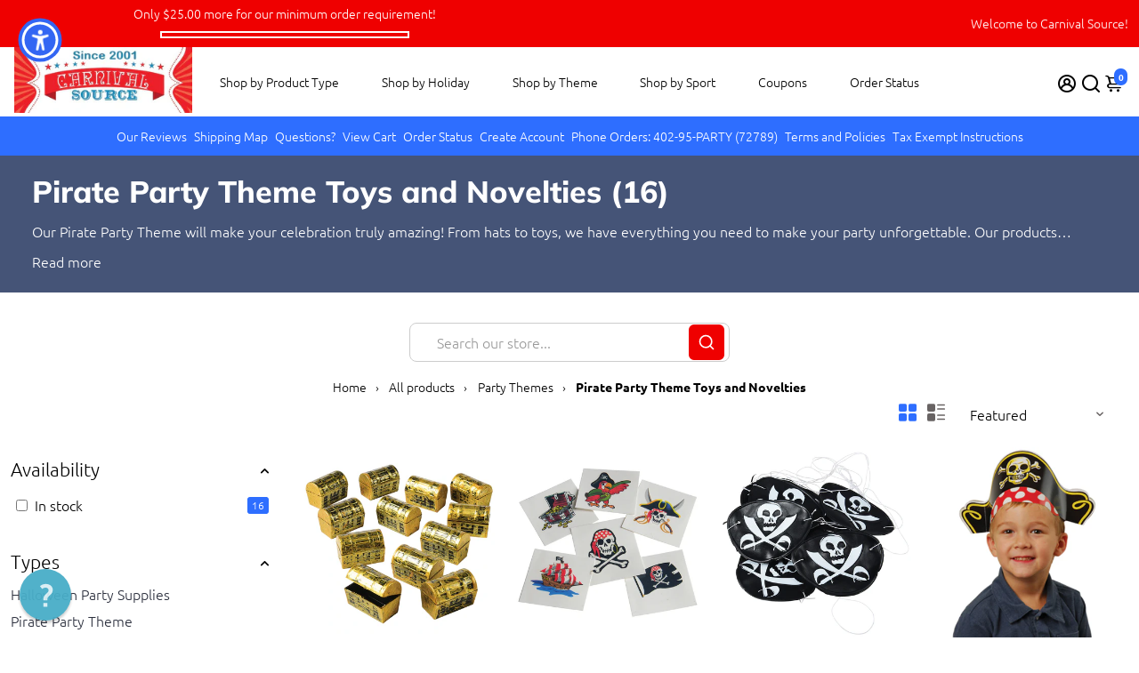

--- FILE ---
content_type: text/html; charset=utf-8
request_url: https://www.carnivalsource.com/collections/pirate-party-theme/party-themes
body_size: 125656
content:
<!doctype html>
<html>
  <head>
<script>window['omegaBlockScopes']={"youtube":false,"google_tag":true,"google_analytics":true,"fb_pixel":true,"tiktok":true,"twitter":false,"pinterest":false,"shopify":true,"web_pixel":true,"custom":false,"custom_include":[]};function otHasMatch(t){const e=Object.entries(window.omegaBlockScopes).reduce(((t,[e,o])=>(o&&"custom"===e?t.push(...window.omegaBlockScopes.custom_include):o&&window.OMG_BLOCK_URL[e]&&t.push(...window.OMG_BLOCK_URL[e]),t)),[]),o=t.getAttribute("src"),n=t.textContent;return e.some((t=>{const e=new RegExp(t);return e.test(o)||e.test(n)}))}window.OMG_EXTENSION_ENABLED=window.OMG_EXTENSION_ENABLED||!0,window.OMG_BLOCK_URL={google_tag:["googletagmanager.com/gtag/destination","googletagmanager.com/gtag/js","googletagmanager.com/gtag/","https://www.googletagmanager.com/gtm.js","googletagmanager.com/gtag/js"],google_analytics:["google-analytics.com"],fb_pixel:["connect.facebook.net","facebook-pixel.js","facebook-pixel-worker.js","infinite-fb-tiktok-pixels","https://optiapps.xyz/resources/js/optiapp-fb-p.js","one-pixel.js"],web_pixel:["/web-pixel"],shopify:["trekkie.storefront"],tiktok:["analytics.tiktok.com/i18n/pixel","tiktok-multi-pixels.js","tiktok-pixel.js"],pinterest:["https://s.pinimg.com/ct/core.js"],youtube:["www.youtube.com","www.youtube-nocookie.com"],vimeo:["player.vimeo.com"],twitter:["static.ads-twitter.com/uwt.js","static.ads-twitter.com/oct.js"],custom:[]},window.otBlockedStorage={scripts:[],iframes:[]};const otObserver=new MutationObserver((function(t){for(const e of t)if("childList"===e.type&&window.OMG_EXTENSION_ENABLED){const t=Array.from(e.addedNodes),o=t.filter((t=>"IFRAME"===t.tagName)),n=t.filter((t=>"SCRIPT"===t.tagName&&1===t.nodeType));for(const t of n)otHasMatch(t)&&(window.otBlockedStorage.scripts.push(t),t.parentElement&&t.parentElement.removeChild(t));for(const t of o)otHasMatch(t)&&(window.otBlockedStorage.iframes.push(t),t.setAttribute("data-src",t.src),t.removeAttribute("src"),t.style.display="none")}}));function otCheckAllowTracking(){if(void 0===t)function t(t){const e=t+"=",o=decodeURIComponent(document.cookie).split(";");for(let t=0;t<o.length;t++){let n=o[t];for(;" "===n.charAt(0);)n=n.substring(1);if(0===n.indexOf(e))return n.substring(e.length,n.length)}return""}let e=t("cookiesNotification",document);if(e){e=JSON.parse(e);const o=e[0].categoriesSelected;return o.includes("marketing")||o.includes("analytics")}}function otDeniedScript(){otObserver.observe(document.documentElement,{childList:!0,subtree:!0})}function otUnlockScript(){if(window.otBlockedStorage.scripts.length>0){for(const[t,e]of window.otBlockedStorage.scripts.entries()){const t=document.createElement("script");t.type=e.type||"application/javascript",e.src?t.src=e.src:t.textContent=e.textContent,document.head.appendChild(t)}window.otBlockedStorage.scripts=[]}window.otBlockedStorage.iframes.length>0&&(window.otBlockedStorage.iframes.forEach((t=>{t.style.display="block",t.src=t.dataset.src,t.removeAttribute("data-src")})),window.otBlockedStorage.iframes=[])}!otCheckAllowTracking()&&window.OMG_EXTENSION_ENABLED&&otObserver.observe(document.documentElement,{childList:!0,subtree:!0}),addEventListener("DOMContentLoaded",(t=>{const e=document.querySelectorAll("script");Array.from(e).find((t=>t.src&&t.src.includes("consentik-ex-")))||(window.OMG_EXTENSION_ENABLED=!1,otUnlockScript())}));
</script>


<script>
    var _support = _support || { 'ui': { 'trigger': '', 'container': '' }, 'user': {} };
    _support['ui']['widget'] = true;



</script>


  


 








    <title>
      Pirate Party Supplies: Our Amazing Selection Makes Your Celebration Unforgettable! &ndash; tagged "Party Themes"
      &ndash; Carnival Source
    </title>
    
    <meta name="description" content="Our Pirate Party Theme is perfect for an adventure-filled celebration! Our colorful selection of hats, toys, and other products will bring your guests on a journey to explore their inner pirate. Make your gathering unforgettable with our unique and fun atmosphere. From costumes to decorations, we have everything you need to make your event amazing!" />
    
    <link rel="canonical" href="https://www.carnivalsource.com/collections/pirate-party-theme/party-themes" />
    <link href="https://static.boostertheme.co" rel="preconnect" crossorigin>
    <link rel="dns-prefetch" href="//static.boostertheme.co">
    <link href="https://theme.boostertheme.com" rel="preconnect" crossorigin>
    <link rel="dns-prefetch" href="//theme.boostertheme.com">
    <meta charset="utf-8">
    <meta http-equiv="X-UA-Compatible" content="IE=edge,chrome=1">
    <meta name="viewport" content="width=device-width,initial-scale=1,shrink-to-fit=no">

    


    <link rel="apple-touch-icon" sizes="180x180" href="//www.carnivalsource.com/cdn/shop/files/favicon_180x180_crop_center.png?v=1613520541">
    <link rel="icon" type="image/png" sizes="32x32" href="//www.carnivalsource.com/cdn/shop/files/favicon_32x32_crop_center.png?v=1613520541">
    <link rel="icon" type="image/png" sizes="16x16" href="//www.carnivalsource.com/cdn/shop/files/favicon_16x16_crop_center.png?v=1613520541">
    <link rel="manifest" href="//www.carnivalsource.com/cdn/shop/t/16/assets/site.webmanifest?v=125538705421469919791763093716">
    <meta name="msapplication-TileColor" content="">
    <meta name="theme-color" content=">


    <script>window.performance && window.performance.mark && window.performance.mark('shopify.content_for_header.start');</script><meta id="shopify-digital-wallet" name="shopify-digital-wallet" content="/23503497/digital_wallets/dialog">
<meta name="shopify-checkout-api-token" content="07046762ab9c533203f1f19fe3da3708">
<meta id="in-context-paypal-metadata" data-shop-id="23503497" data-venmo-supported="false" data-environment="production" data-locale="en_US" data-paypal-v4="true" data-currency="USD">
<link rel="alternate" type="application/atom+xml" title="Feed" href="/collections/pirate-party-theme/party-themes.atom" />
<link rel="next" href="/collections/pirate-party-theme/party-themes?page=2">
<link rel="alternate" type="application/json+oembed" href="https://www.carnivalsource.com/collections/pirate-party-theme/party-themes.oembed">
<script async="async" src="/checkouts/internal/preloads.js?locale=en-US"></script>
<script id="apple-pay-shop-capabilities" type="application/json">{"shopId":23503497,"countryCode":"US","currencyCode":"USD","merchantCapabilities":["supports3DS"],"merchantId":"gid:\/\/shopify\/Shop\/23503497","merchantName":"Carnival Source","requiredBillingContactFields":["postalAddress","email","phone"],"requiredShippingContactFields":["postalAddress","email","phone"],"shippingType":"shipping","supportedNetworks":["visa","masterCard","amex","discover","elo","jcb"],"total":{"type":"pending","label":"Carnival Source","amount":"1.00"},"shopifyPaymentsEnabled":true,"supportsSubscriptions":true}</script>
<script id="shopify-features" type="application/json">{"accessToken":"07046762ab9c533203f1f19fe3da3708","betas":["rich-media-storefront-analytics"],"domain":"www.carnivalsource.com","predictiveSearch":true,"shopId":23503497,"locale":"en"}</script>
<script>var Shopify = Shopify || {};
Shopify.shop = "carnivalsource.myshopify.com";
Shopify.locale = "en";
Shopify.currency = {"active":"USD","rate":"1.0"};
Shopify.country = "US";
Shopify.theme = {"name":"booster-7-1-5-baseball","id":155950022874,"schema_name":"Booster-7.1.5","schema_version":"7.1.5","theme_store_id":null,"role":"main"};
Shopify.theme.handle = "null";
Shopify.theme.style = {"id":null,"handle":null};
Shopify.cdnHost = "www.carnivalsource.com/cdn";
Shopify.routes = Shopify.routes || {};
Shopify.routes.root = "/";</script>
<script type="module">!function(o){(o.Shopify=o.Shopify||{}).modules=!0}(window);</script>
<script>!function(o){function n(){var o=[];function n(){o.push(Array.prototype.slice.apply(arguments))}return n.q=o,n}var t=o.Shopify=o.Shopify||{};t.loadFeatures=n(),t.autoloadFeatures=n()}(window);</script>
<script id="shop-js-analytics" type="application/json">{"pageType":"collection"}</script>
<script defer="defer" async type="module" src="//www.carnivalsource.com/cdn/shopifycloud/shop-js/modules/v2/client.init-shop-cart-sync_DtuiiIyl.en.esm.js"></script>
<script defer="defer" async type="module" src="//www.carnivalsource.com/cdn/shopifycloud/shop-js/modules/v2/chunk.common_CUHEfi5Q.esm.js"></script>
<script type="module">
  await import("//www.carnivalsource.com/cdn/shopifycloud/shop-js/modules/v2/client.init-shop-cart-sync_DtuiiIyl.en.esm.js");
await import("//www.carnivalsource.com/cdn/shopifycloud/shop-js/modules/v2/chunk.common_CUHEfi5Q.esm.js");

  window.Shopify.SignInWithShop?.initShopCartSync?.({"fedCMEnabled":true,"windoidEnabled":true});

</script>
<script>(function() {
  var isLoaded = false;
  function asyncLoad() {
    if (isLoaded) return;
    isLoaded = true;
    var urls = ["\/\/cdn.shopify.com\/proxy\/39f1ef2661b2ac7c8f0935413676b4d5f5f4e35cd56753798093306df5e99e0d\/shopify-script-tags.s3.eu-west-1.amazonaws.com\/smartseo\/instantpage.js?shop=carnivalsource.myshopify.com\u0026sp-cache-control=cHVibGljLCBtYXgtYWdlPTkwMA","https:\/\/meggnotec.ams3.digitaloceanspaces.com\/sfy\/assets\/CdvkkuithAkfIiH\/js\/widget.js?shop=carnivalsource.myshopify.com"];
    for (var i = 0; i < urls.length; i++) {
      var s = document.createElement('script');
      s.type = 'text/javascript';
      s.async = true;
      s.src = urls[i];
      var x = document.getElementsByTagName('script')[0];
      x.parentNode.insertBefore(s, x);
    }
  };
  if(window.attachEvent) {
    window.attachEvent('onload', asyncLoad);
  } else {
    window.addEventListener('load', asyncLoad, false);
  }
})();</script>
<script id="__st">var __st={"a":23503497,"offset":-28800,"reqid":"4681f98c-4656-47cf-ab27-340d4857dd2c-1766912445","pageurl":"www.carnivalsource.com\/collections\/pirate-party-theme\/party-themes","u":"7f42e6d68b29","p":"collection","rtyp":"collection","rid":7697956891};</script>
<script>window.ShopifyPaypalV4VisibilityTracking = true;</script>
<script id="captcha-bootstrap">!function(){'use strict';const t='contact',e='account',n='new_comment',o=[[t,t],['blogs',n],['comments',n],[t,'customer']],c=[[e,'customer_login'],[e,'guest_login'],[e,'recover_customer_password'],[e,'create_customer']],r=t=>t.map((([t,e])=>`form[action*='/${t}']:not([data-nocaptcha='true']) input[name='form_type'][value='${e}']`)).join(','),a=t=>()=>t?[...document.querySelectorAll(t)].map((t=>t.form)):[];function s(){const t=[...o],e=r(t);return a(e)}const i='password',u='form_key',d=['recaptcha-v3-token','g-recaptcha-response','h-captcha-response',i],f=()=>{try{return window.sessionStorage}catch{return}},m='__shopify_v',_=t=>t.elements[u];function p(t,e,n=!1){try{const o=window.sessionStorage,c=JSON.parse(o.getItem(e)),{data:r}=function(t){const{data:e,action:n}=t;return t[m]||n?{data:e,action:n}:{data:t,action:n}}(c);for(const[e,n]of Object.entries(r))t.elements[e]&&(t.elements[e].value=n);n&&o.removeItem(e)}catch(o){console.error('form repopulation failed',{error:o})}}const l='form_type',E='cptcha';function T(t){t.dataset[E]=!0}const w=window,h=w.document,L='Shopify',v='ce_forms',y='captcha';let A=!1;((t,e)=>{const n=(g='f06e6c50-85a8-45c8-87d0-21a2b65856fe',I='https://cdn.shopify.com/shopifycloud/storefront-forms-hcaptcha/ce_storefront_forms_captcha_hcaptcha.v1.5.2.iife.js',D={infoText:'Protected by hCaptcha',privacyText:'Privacy',termsText:'Terms'},(t,e,n)=>{const o=w[L][v],c=o.bindForm;if(c)return c(t,g,e,D).then(n);var r;o.q.push([[t,g,e,D],n]),r=I,A||(h.body.append(Object.assign(h.createElement('script'),{id:'captcha-provider',async:!0,src:r})),A=!0)});var g,I,D;w[L]=w[L]||{},w[L][v]=w[L][v]||{},w[L][v].q=[],w[L][y]=w[L][y]||{},w[L][y].protect=function(t,e){n(t,void 0,e),T(t)},Object.freeze(w[L][y]),function(t,e,n,w,h,L){const[v,y,A,g]=function(t,e,n){const i=e?o:[],u=t?c:[],d=[...i,...u],f=r(d),m=r(i),_=r(d.filter((([t,e])=>n.includes(e))));return[a(f),a(m),a(_),s()]}(w,h,L),I=t=>{const e=t.target;return e instanceof HTMLFormElement?e:e&&e.form},D=t=>v().includes(t);t.addEventListener('submit',(t=>{const e=I(t);if(!e)return;const n=D(e)&&!e.dataset.hcaptchaBound&&!e.dataset.recaptchaBound,o=_(e),c=g().includes(e)&&(!o||!o.value);(n||c)&&t.preventDefault(),c&&!n&&(function(t){try{if(!f())return;!function(t){const e=f();if(!e)return;const n=_(t);if(!n)return;const o=n.value;o&&e.removeItem(o)}(t);const e=Array.from(Array(32),(()=>Math.random().toString(36)[2])).join('');!function(t,e){_(t)||t.append(Object.assign(document.createElement('input'),{type:'hidden',name:u})),t.elements[u].value=e}(t,e),function(t,e){const n=f();if(!n)return;const o=[...t.querySelectorAll(`input[type='${i}']`)].map((({name:t})=>t)),c=[...d,...o],r={};for(const[a,s]of new FormData(t).entries())c.includes(a)||(r[a]=s);n.setItem(e,JSON.stringify({[m]:1,action:t.action,data:r}))}(t,e)}catch(e){console.error('failed to persist form',e)}}(e),e.submit())}));const S=(t,e)=>{t&&!t.dataset[E]&&(n(t,e.some((e=>e===t))),T(t))};for(const o of['focusin','change'])t.addEventListener(o,(t=>{const e=I(t);D(e)&&S(e,y())}));const B=e.get('form_key'),M=e.get(l),P=B&&M;t.addEventListener('DOMContentLoaded',(()=>{const t=y();if(P)for(const e of t)e.elements[l].value===M&&p(e,B);[...new Set([...A(),...v().filter((t=>'true'===t.dataset.shopifyCaptcha))])].forEach((e=>S(e,t)))}))}(h,new URLSearchParams(w.location.search),n,t,e,['guest_login'])})(!0,!0)}();</script>
<script integrity="sha256-4kQ18oKyAcykRKYeNunJcIwy7WH5gtpwJnB7kiuLZ1E=" data-source-attribution="shopify.loadfeatures" defer="defer" src="//www.carnivalsource.com/cdn/shopifycloud/storefront/assets/storefront/load_feature-a0a9edcb.js" crossorigin="anonymous"></script>
<script data-source-attribution="shopify.dynamic_checkout.dynamic.init">var Shopify=Shopify||{};Shopify.PaymentButton=Shopify.PaymentButton||{isStorefrontPortableWallets:!0,init:function(){window.Shopify.PaymentButton.init=function(){};var t=document.createElement("script");t.src="https://www.carnivalsource.com/cdn/shopifycloud/portable-wallets/latest/portable-wallets.en.js",t.type="module",document.head.appendChild(t)}};
</script>
<script data-source-attribution="shopify.dynamic_checkout.buyer_consent">
  function portableWalletsHideBuyerConsent(e){var t=document.getElementById("shopify-buyer-consent"),n=document.getElementById("shopify-subscription-policy-button");t&&n&&(t.classList.add("hidden"),t.setAttribute("aria-hidden","true"),n.removeEventListener("click",e))}function portableWalletsShowBuyerConsent(e){var t=document.getElementById("shopify-buyer-consent"),n=document.getElementById("shopify-subscription-policy-button");t&&n&&(t.classList.remove("hidden"),t.removeAttribute("aria-hidden"),n.addEventListener("click",e))}window.Shopify?.PaymentButton&&(window.Shopify.PaymentButton.hideBuyerConsent=portableWalletsHideBuyerConsent,window.Shopify.PaymentButton.showBuyerConsent=portableWalletsShowBuyerConsent);
</script>
<script data-source-attribution="shopify.dynamic_checkout.cart.bootstrap">document.addEventListener("DOMContentLoaded",(function(){function t(){return document.querySelector("shopify-accelerated-checkout-cart, shopify-accelerated-checkout")}if(t())Shopify.PaymentButton.init();else{new MutationObserver((function(e,n){t()&&(Shopify.PaymentButton.init(),n.disconnect())})).observe(document.body,{childList:!0,subtree:!0})}}));
</script>
<link id="shopify-accelerated-checkout-styles" rel="stylesheet" media="screen" href="https://www.carnivalsource.com/cdn/shopifycloud/portable-wallets/latest/accelerated-checkout-backwards-compat.css" crossorigin="anonymous">
<style id="shopify-accelerated-checkout-cart">
        #shopify-buyer-consent {
  margin-top: 1em;
  display: inline-block;
  width: 100%;
}

#shopify-buyer-consent.hidden {
  display: none;
}

#shopify-subscription-policy-button {
  background: none;
  border: none;
  padding: 0;
  text-decoration: underline;
  font-size: inherit;
  cursor: pointer;
}

#shopify-subscription-policy-button::before {
  box-shadow: none;
}

      </style>

<script>window.performance && window.performance.mark && window.performance.mark('shopify.content_for_header.end');</script>

    <style>
              @font-face {
  font-family: Muli;
  font-weight: 800;
  font-style: normal;
  src: url("//www.carnivalsource.com/cdn/fonts/muli/muli_n8.0235752f433990abe1f2c7555d19b86ae6eb8a1c.woff2") format("woff2"),
       url("//www.carnivalsource.com/cdn/fonts/muli/muli_n8.ddbd0eed949d5df233e7d3883337932038a076a6.woff") format("woff");
font-display: swap;}
      @font-face {
  font-family: Ubuntu;
  font-weight: 300;
  font-style: normal;
  src: url("//www.carnivalsource.com/cdn/fonts/ubuntu/ubuntu_n3.56f16b03844ae5e37de239120fb43f5694a0d821.woff2") format("woff2"),
       url("//www.carnivalsource.com/cdn/fonts/ubuntu/ubuntu_n3.f58ccae15ef491fc49c216d21398221d9c63a78b.woff") format("woff");
font-display: swap;}
          @font-face {
  font-family: Ubuntu;
  font-weight: 700;
  font-style: normal;
  src: url("//www.carnivalsource.com/cdn/fonts/ubuntu/ubuntu_n7.4a6a6a4bfdf210d52361d51ed5ba695d22312936.woff2") format("woff2"),
       url("//www.carnivalsource.com/cdn/fonts/ubuntu/ubuntu_n7.fa4aeac3536c478d3ad5cc842b960c40fcfddac6.woff") format("woff");
font-display: swap;}
 :root{--baseFont: Ubuntu, sans-serif;--titleFont: Muli, sans-serif;--smallFontSize: 14px;--baseFontSize: 16px;--mediumFontSize: 34px;--mediumSubtitleFontSize: 27.2px;--bigFontSize: 48px;--headingFontSize: 34px;--subHeadingFontSize: 18px;--bodyBackgroundColor: #FFFFFF;--textColor:  #000000;--titleColor: #172a55;--secondaryBodyBackgroundColor: #EFEFEF;--secondaryTextColor: #686363;--linkColor: #2B2F3D;--gLinkColor: #2B2F3D;--accentColor: #2e6eff;--accentColor005: rgba(46, 110, 255, 0.05);--accentColor01: rgba(46, 110, 255, 0.1);--accentColor025: rgba(46, 110, 255, 0.25);--accentColor05: rgba(46, 110, 255, 0.5);--accentColor075: rgba(46, 110, 255, 0.75);--accentTextColor: #FFFFFF;--secondaryAccentColor: #ffffff;--secondaryAccentTextColor: #0047e9;--disabledBackgroundColor: ;--disabledTextColor: ;--alertColor: #EF0000;--alertColor005: rgba(239, 0, 0, 0.05);--borderRadius: 0px;--borderRadiusSmall: 0px;--cardPadding: 10px;--maxwidth:1280px;;--inputFill: #EFEFEF;--inputContent: #000000}*{box-sizing:border-box;backface-visibility:hidden}html{-webkit-text-size-adjust:100%}body{margin:0}main{display:block}hr{box-sizing:content-box;height:0;overflow:visible}pre{font-family:monospace, monospace;font-size:1em}a{background-color:transparent}abbr[title]{border-bottom:none;text-decoration:underline;text-decoration:underline dotted}b,strong{font-weight:bolder}code,kbd,samp{font-family:monospace, monospace;font-size:1em}small{font-size:80%}sub,sup{font-size:75%;line-height:0;position:relative;vertical-align:baseline}sub{bottom:-0.25em}sup{top:-0.5em}img{border-style:none;max-width:100%;height:auto}button,input,optgroup,select,textarea{font-family:inherit;font-size:100%;line-height:1.15;margin:0;background:var(--inputFill);color:var(--inputContent);border:1px solid #e2e2e2;border-radius:var(--borderRadiusSmall)}button:hover,select:hover{cursor:pointer}button,input{overflow:visible}button,select{text-transform:none}button,[type="button"],[type="reset"],[type="submit"]{-webkit-appearance:button}button::-moz-focus-inner,[type="button"]::-moz-focus-inner,[type="reset"]::-moz-focus-inner,[type="submit"]::-moz-focus-inner{border-style:none;padding:0}button:-moz-focusring,[type="button"]:-moz-focusring,[type="reset"]:-moz-focusring,[type="submit"]:-moz-focusring{outline:1px dotted ButtonText}fieldset{padding:0.35em 0.75em 0.625em}legend{box-sizing:border-box;color:inherit;display:table;max-width:100%;padding:0;white-space:normal}progress{vertical-align:baseline}textarea{overflow:auto}[type="checkbox"],[type="radio"]{box-sizing:border-box;padding:0}[type="number"]::-webkit-inner-spin-button,[type="number"]::-webkit-outer-spin-button{height:auto}[type="search"]{-webkit-appearance:textfield;outline-offset:-2px}[type="search"]::-webkit-search-decoration{-webkit-appearance:none}::-webkit-file-upload-button{-webkit-appearance:button;font:inherit}details{display:block}summary{display:list-item}template{display:none}[hidden]{display:none}:focus{outline:0}select:focus,input:focus{border:1px solid darken(#e2e2e2, 20%)}[class^="col"] p{width:100%}.container-fluid,.container{margin-right:auto;margin-left:auto}.row-container{margin:auto auto}.row{position:relative;display:-webkit-box;display:-ms-flexbox;display:flex;-webkit-box-flex:0;-ms-flex:0 1 auto;flex:0 1 auto;-webkit-box-orient:horizontal;-webkit-box-direction:normal;-ms-flex-direction:row;flex-direction:row;-ms-flex-wrap:wrap;flex-wrap:wrap;width:100%}.row.reverse{-webkit-box-orient:horizontal;-webkit-box-direction:reverse;-ms-flex-direction:row-reverse;flex-direction:row-reverse}.col.reverse{-webkit-box-orient:vertical;-webkit-box-direction:reverse;-ms-flex-direction:column-reverse;flex-direction:column-reverse}.hide{display:none !important}.col-min,.col,.col-1,.col-2,.col-3,.col-4,.col-5,.col-6,.col-7,.col-8,.col-9,.col-10,.col-11,.col-12,.col-offset-0,.col-offset-1,.col-offset-2,.col-offset-3,.col-offset-4,.col-offset-5,.col-offset-6,.col-offset-7,.col-offset-8,.col-offset-9,.col-offset-10,.col-offset-11,.col-offset-12{display:flex;-webkit-box-flex:0;-ms-flex:0 0 auto;flex:0 0 auto;padding-right:12px;padding-left:12px}.col-min{max-width:100%}.col{-webkit-box-flex:1;-ms-flex-positive:1;flex-grow:1;-ms-flex-preferred-size:0;flex-basis:0;max-width:100%}.col-1{-ms-flex-preferred-size:8.33333333%;flex-basis:8.33333333%;max-width:8.33333333%}.col-2{-ms-flex-preferred-size:16.66666667%;flex-basis:16.66666667%;max-width:16.66666667%}.col-3{-ms-flex-preferred-size:25%;flex-basis:25%;max-width:25%}.col-4{-ms-flex-preferred-size:33.33333333%;flex-basis:33.33333333%;max-width:33.33333333%}.col-5{-ms-flex-preferred-size:41.66666667%;flex-basis:41.66666667%;max-width:41.66666667%}.col-6{-ms-flex-preferred-size:50%;flex-basis:50%;max-width:50%}.col-7{-ms-flex-preferred-size:58.33333333%;flex-basis:58.33333333%;max-width:58.33333333%}.col-8{-ms-flex-preferred-size:66.66666667%;flex-basis:66.66666667%;max-width:66.66666667%}.col-9{-ms-flex-preferred-size:75%;flex-basis:75%;max-width:75%}.col-10{-ms-flex-preferred-size:83.33333333%;flex-basis:83.33333333%;max-width:83.33333333%}.col-11{-ms-flex-preferred-size:91.66666667%;flex-basis:91.66666667%;max-width:91.66666667%}.col-12{-ms-flex-preferred-size:100%;flex-basis:100%;max-width:100%}.col-offset-0{margin-left:0}.col-offset-1{margin-left:8.33333333%}.col-offset-2{margin-left:16.66666667%}.col-offset-3{margin-left:25%}.col-offset-4{margin-left:33.33333333%}.col-offset-5{margin-left:41.66666667%}.col-offset-6{margin-left:50%}.col-offset-7{margin-left:58.33333333%}.col-offset-8{margin-left:66.66666667%}.col-offset-9{margin-left:75%}.col-offset-10{margin-left:83.33333333%}.col-offset-11{margin-left:91.66666667%}.start{-webkit-box-pack:start;-ms-flex-pack:start;justify-content:flex-start;justify-items:flex-start;text-align:left;text-align:start}.center{-webkit-box-pack:center;-ms-flex-pack:center;justify-content:center;justify-items:center;text-align:center}.end{-webkit-box-pack:end;-ms-flex-pack:end;justify-content:flex-end;justify-items:flex-end;text-align:right;text-align:end}.top{-webkit-box-align:start;-ms-flex-align:start;align-items:flex-start;align-content:flex-start}.middle{-webkit-box-align:center;-ms-flex-align:center;align-items:center;align-content:center}.bottom{-webkit-box-align:end;-ms-flex-align:end;align-items:flex-end;align-content:flex-end}.around{-ms-flex-pack:distribute;justify-content:space-around}.between{-webkit-box-pack:justify;-ms-flex-pack:justify;justify-content:space-between}.first{-webkit-box-ordinal-group:0;-ms-flex-order:-1;order:-1}.last{-webkit-box-ordinal-group:2;-ms-flex-order:1;order:1}@media only screen and (min-width: 600px){.col-sm-min,.col-sm,.col-sm-1,.col-sm-2,.col-sm-3,.col-sm-4,.col-sm-5,.col-sm-6,.col-sm-7,.col-sm-8,.col-sm-9,.col-sm-10,.col-sm-11,.col-sm-12,.col-sm-offset-0,.col-sm-offset-1,.col-sm-offset-2,.col-sm-offset-3,.col-sm-offset-4,.col-sm-offset-5,.col-sm-offset-6,.col-sm-offset-7,.col-sm-offset-8,.col-sm-offset-9,.col-sm-offset-10,.col-sm-offset-11,.col-sm-offset-12{display:flex;-webkit-box-flex:0;-ms-flex:0 0 auto;flex:0 0 auto;padding-right:12px;padding-left:12px}.col-sm{-webkit-box-flex:1;-ms-flex-positive:1;flex-grow:1;-ms-flex-preferred-size:0;flex-basis:0;max-width:100%}.col-sm-1{-ms-flex-preferred-size:8.33333333%;flex-basis:8.33333333%;max-width:8.33333333%}.col-sm-2{-ms-flex-preferred-size:16.66666667%;flex-basis:16.66666667%;max-width:16.66666667%}.col-sm-3{-ms-flex-preferred-size:25%;flex-basis:25%;max-width:25%}.col-sm-4{-ms-flex-preferred-size:33.33333333%;flex-basis:33.33333333%;max-width:33.33333333%}.col-sm-5{-ms-flex-preferred-size:41.66666667%;flex-basis:41.66666667%;max-width:41.66666667%}.col-sm-6{-ms-flex-preferred-size:50%;flex-basis:50%;max-width:50%}.col-sm-7{-ms-flex-preferred-size:58.33333333%;flex-basis:58.33333333%;max-width:58.33333333%}.col-sm-8{-ms-flex-preferred-size:66.66666667%;flex-basis:66.66666667%;max-width:66.66666667%}.col-sm-9{-ms-flex-preferred-size:75%;flex-basis:75%;max-width:75%}.col-sm-10{-ms-flex-preferred-size:83.33333333%;flex-basis:83.33333333%;max-width:83.33333333%}.col-sm-11{-ms-flex-preferred-size:91.66666667%;flex-basis:91.66666667%;max-width:91.66666667%}.col-sm-12{-ms-flex-preferred-size:100%;flex-basis:100%;max-width:100%}.col-sm-offset-0{margin-left:0}.col-sm-offset-1{margin-left:8.33333333%}.col-sm-offset-2{margin-left:16.66666667%}.col-sm-offset-3{margin-left:25%}.col-sm-offset-4{margin-left:33.33333333%}.col-sm-offset-5{margin-left:41.66666667%}.col-sm-offset-6{margin-left:50%}.col-sm-offset-7{margin-left:58.33333333%}.col-sm-offset-8{margin-left:66.66666667%}.col-sm-offset-9{margin-left:75%}.col-sm-offset-10{margin-left:83.33333333%}.col-sm-offset-11{margin-left:91.66666667%}.start-sm{-webkit-box-pack:start;-ms-flex-pack:start;justify-content:flex-start;text-align:left;text-align:start}.center-sm{-webkit-box-pack:center;-ms-flex-pack:center;justify-content:center;text-align:center}.end-sm{-webkit-box-pack:end;-ms-flex-pack:end;justify-content:flex-end;text-align:right;text-align:end}.top-sm{-webkit-box-align:start;-ms-flex-align:start;align-items:flex-start}.middle-sm{-webkit-box-align:center;-ms-flex-align:center;align-items:center}.bottom-sm{-webkit-box-align:end;-ms-flex-align:end;align-items:flex-end}.around-sm{-ms-flex-pack:distribute;justify-content:space-around}.between-sm{-webkit-box-pack:justify;-ms-flex-pack:justify;justify-content:space-between}.first-sm{-webkit-box-ordinal-group:0;-ms-flex-order:-1;order:-1}.last-sm{-webkit-box-ordinal-group:2;-ms-flex-order:1;order:1}}@media only screen and (min-width: 768px){.col-md-min,.col-md,.col-md-1,.col-md-2,.col-md-3,.col-md-4,.col-md-5,.col-md-6,.col-md-7,.col-md-8,.col-md-9,.col-md-10,.col-md-11,.col-md-12,.col-md-1-5,.col-md-offset-0,.col-md-offset-1,.col-md-offset-2,.col-md-offset-3,.col-md-offset-4,.col-md-offset-5,.col-md-offset-6,.col-md-offset-7,.col-md-offset-8,.col-md-offset-9,.col-md-offset-10,.col-md-offset-11,.col-md-offset-12{display:flex;-webkit-box-flex:0;-ms-flex:0 0 auto;flex:0 0 auto;padding-right:12px;padding-left:12px}.col-md{-webkit-box-flex:1;-ms-flex-positive:1;flex-grow:1;-ms-flex-preferred-size:0;flex-basis:0;max-width:100%}.col-md-1-5{-ms-flex-preferred-size:20%;flex-basis:20%;max-width:20%}.col-md-1{-ms-flex-preferred-size:8.33333333%;flex-basis:8.33333333%;max-width:8.33333333%}.col-md-2{-ms-flex-preferred-size:16.66666667%;flex-basis:16.66666667%;max-width:16.66666667%}.col-md-3{-ms-flex-preferred-size:25%;flex-basis:25%;max-width:25%}.col-md-4{-ms-flex-preferred-size:33.33333333%;flex-basis:33.33333333%;max-width:33.33333333%}.col-md-5{-ms-flex-preferred-size:41.66666667%;flex-basis:41.66666667%;max-width:41.66666667%}.col-md-6{-ms-flex-preferred-size:50%;flex-basis:50%;max-width:50%}.col-md-7{-ms-flex-preferred-size:58.33333333%;flex-basis:58.33333333%;max-width:58.33333333%}.col-md-8{-ms-flex-preferred-size:66.66666667%;flex-basis:66.66666667%;max-width:66.66666667%}.col-md-9{-ms-flex-preferred-size:75%;flex-basis:75%;max-width:75%}.col-md-10{-ms-flex-preferred-size:83.33333333%;flex-basis:83.33333333%;max-width:83.33333333%}.col-md-11{-ms-flex-preferred-size:91.66666667%;flex-basis:91.66666667%;max-width:91.66666667%}.col-md-12{-ms-flex-preferred-size:100%;flex-basis:100%;max-width:100%}.col-md-offset-0{margin-left:0}.col-md-offset-1{margin-left:8.33333333%}.col-md-offset-2{margin-left:16.66666667%}.col-md-offset-3{margin-left:25%}.col-md-offset-4{margin-left:33.33333333%}.col-md-offset-5{margin-left:41.66666667%}.col-md-offset-6{margin-left:50%}.col-md-offset-7{margin-left:58.33333333%}.col-md-offset-8{margin-left:66.66666667%}.col-md-offset-9{margin-left:75%}.col-md-offset-10{margin-left:83.33333333%}.col-md-offset-11{margin-left:91.66666667%}.start-md{-webkit-box-pack:start;-ms-flex-pack:start;justify-content:flex-start;text-align:left;text-align:start}.center-md{-webkit-box-pack:center;-ms-flex-pack:center;justify-content:center;text-align:center}.end-md{-webkit-box-pack:end;-ms-flex-pack:end;justify-content:flex-end;text-align:right;text-align:end}.top-md{-webkit-box-align:start;-ms-flex-align:start;align-items:flex-start}.middle-md{-webkit-box-align:center;-ms-flex-align:center;align-items:center}.bottom-md{-webkit-box-align:end;-ms-flex-align:end;align-items:flex-end}.around-md{-ms-flex-pack:distribute;justify-content:space-around}.between-md{-webkit-box-pack:justify;-ms-flex-pack:justify;justify-content:space-between}.first-md{-webkit-box-ordinal-group:0;-ms-flex-order:-1;order:-1}.last-md{-webkit-box-ordinal-group:2;-ms-flex-order:1;order:1}}@media only screen and (min-width: 1024px){.col-lg-min,.col-lg,.col-lg-1,.col-lg-2,.col-lg-3,.col-lg-4,.col-lg-5,.col-lg-1-5,.col-lg-6,.col-lg-7,.col-lg-8,.col-lg-9,.col-lg-10,.col-lg-11,.col-lg-12,.col-lg-offset-0,.col-lg-offset-1,.col-lg-offset-2,.col-lg-offset-3,.col-lg-offset-4,.col-lg-offset-5,.col-lg-offset-6,.col-lg-offset-7,.col-lg-offset-8,.col-lg-offset-9,.col-lg-offset-10,.col-lg-offset-11,.col-lg-offset-12{display:flex;-webkit-box-flex:0;-ms-flex:0 0 auto;flex:0 0 auto;padding-right:12px;padding-left:12px}.col-lg{-webkit-box-flex:1;-ms-flex-positive:1;flex-grow:1;-ms-flex-preferred-size:0;flex-basis:0;max-width:100%}.col-lg-1{-ms-flex-preferred-size:8.33333333%;flex-basis:8.33333333%;max-width:8.33333333%}.col-lg-2{-ms-flex-preferred-size:16.66666667%;flex-basis:16.66666667%;max-width:16.66666667%}.col-lg-1-5{-ms-flex-preferred-size:20%;flex-basis:20%;max-width:20%}.col-lg-3{-ms-flex-preferred-size:25%;flex-basis:25%;max-width:25%}.col-lg-4{-ms-flex-preferred-size:33.33333333%;flex-basis:33.33333333%;max-width:33.33333333%}.col-lg-5{-ms-flex-preferred-size:41.66666667%;flex-basis:41.66666667%;max-width:41.66666667%}.col-lg-6{-ms-flex-preferred-size:50%;flex-basis:50%;max-width:50%}.col-lg-7{-ms-flex-preferred-size:58.33333333%;flex-basis:58.33333333%;max-width:58.33333333%}.col-lg-8{-ms-flex-preferred-size:66.66666667%;flex-basis:66.66666667%;max-width:66.66666667%}.col-lg-9{-ms-flex-preferred-size:75%;flex-basis:75%;max-width:75%}.col-lg-10{-ms-flex-preferred-size:83.33333333%;flex-basis:83.33333333%;max-width:83.33333333%}.col-lg-11{-ms-flex-preferred-size:91.66666667%;flex-basis:91.66666667%;max-width:91.66666667%}.col-lg-12{-ms-flex-preferred-size:100%;flex-basis:100%;max-width:100%}.col-lg-offset-0{margin-left:0}.col-lg-offset-1{margin-left:8.33333333%}.col-lg-offset-2{margin-left:16.66666667%}.col-lg-offset-3{margin-left:25%}.col-lg-offset-4{margin-left:33.33333333%}.col-lg-offset-5{margin-left:41.66666667%}.col-lg-offset-6{margin-left:50%}.col-lg-offset-7{margin-left:58.33333333%}.col-lg-offset-8{margin-left:66.66666667%}.col-lg-offset-9{margin-left:75%}.col-lg-offset-10{margin-left:83.33333333%}.col-lg-offset-11{margin-left:91.66666667%}.start-lg{-webkit-box-pack:start;-ms-flex-pack:start;justify-content:flex-start;text-align:left;text-align:start}.center-lg{-webkit-box-pack:center;-ms-flex-pack:center;justify-content:center;text-align:center}.end-lg{-webkit-box-pack:end;-ms-flex-pack:end;justify-content:flex-end;text-align:right;text-align:end}.top-lg{-webkit-box-align:start;-ms-flex-align:start;align-items:flex-start}.middle-lg{-webkit-box-align:center;-ms-flex-align:center;align-items:center}.bottom-lg{-webkit-box-align:end;-ms-flex-align:end;align-items:flex-end}.around-lg{-ms-flex-pack:distribute;justify-content:space-around}.between-lg{-webkit-box-pack:justify;-ms-flex-pack:justify;justify-content:space-between}.first-lg{-webkit-box-ordinal-group:0;-ms-flex-order:-1;order:-1}.last-lg{-webkit-box-ordinal-group:2;-ms-flex-order:1;order:1}}.primaryCombo{background-color:var(--accentColor);color:var(--accentTextColor)}.primaryCombo--reversed{background-color:var(--accentTextColor);color:var(--accentColor)}.secondaryCombo{background-color:var(--secondaryAccentColor);color:var(--secondaryAccentTextColor)}.secondaryCombo--reversed{background-color:var(--secondaryAccentTextColor);color:var(--secondaryAccentColor)}.unflex{display:block}.flex{display:flex}::-moz-selection{color:var(--accentTextColor);background:var(--accentColor)}::selection{color:var(--accentTextColor);background:var(--accentColor)}table{border:1px inset transparent;border-collapse:collapse}td,th{padding:16px}tr{transition:background-color 0.15s}tr:nth-child(even){background-color:rgba(239, 239, 239, 0.85);color:var(--secondaryTextColor)}tr:hover{background-color:var(--secondaryBodyBackgroundColor)}.h-reset,.h-reset--all h1,.h-reset--all h2,.h-reset--all h3,.h-reset--all h4,.h-reset--all h5,.h-reset--all h6{margin:0;line-height:1em;font-weight:normal}.urgency__text span p{margin:0}h1,h2,h3{font-family:var(--titleFont)}h1,h2{font-weight:800;color:var(--titleColor)}.p-reset,.p-reset--all p{line-height:1.35em;margin:0}a{color:var(--linkColor)}a:not(.button):hover{color:var(--accentColor)}.inherit .s__block *:not(.button):not(.tag):not(.countdown),.footer.inherit *:not(.button),.subfooter.inherit *:not(.button),.info-bar *,.bcard--default .inherit *,.slide .inherit *,.banner.inherit *{color:inherit}.max-width,.layout__boxed,.layout__stretchBg>.layout__content{max-width:var(--maxwidth);margin-right:auto;margin-left:auto;width:100%;position:relative}.raw__content{padding-left:0.75rem;padding-right:0.75rem}.layout__boxed>.layout__content,.layout__stretchContent>.layout__content{margin-right:auto;margin-left:auto;width:100%;position:relative}html,body{height:100%}.container{min-height:100vh;display:flex;flex-direction:column}main{display:flex;flex-direction:column;flex:1 1 auto}.wrapper--bottom{margin-top:auto;padding-top:48px}body{font-family:var(--baseFont);font-weight:300;font-size:var(--baseFontSize);background:var(--bodyBackgroundColor);color:var(--textColor);}input{border-radius:var(--borderRadiusSmall)}.svg-icon{height:20px;width:20px;max-height:100%;fill:currentColor}.icon-link{height:100%;line-height:0;max-height:20px;margin:0px 4px !important}.icon-link .uil{font-size:25px;color:currentColor}.icon-link .uil.uil-facebook-f{font-size:22px}.icon-link .uil.uil-whatsapp{font-size:23px;line-height:20px}.icon-link .uil::before{line-height:20px;margin:0px !important;padding:0px}.overlay{position:absolute;width:100%;height:100%;top:0;left:0}.self__align--center{align-self:center}.self__align--top{align-self:flex-start}.self__align--bottom{align-self:flex-end}.self__justify--start{justify-self:flex-start}.self__justify--center{justify-self:center}.self__justify--end{justify-self:flex-end}.border-radius{border-radius:var(--borderRadius)}.border-radius--small{border-radius:var(--borderRadiusSmall)}.margin__vertical{margin-top:12px;margin-bottom:12px}.margin__horizontal{margin-left:12px;margin-right:12px}.margin--4{margin:4px}.margin__bottom--12{margin-bottom:12px}.margin__horizontal--4{margin-left:4px;margin-right:4px}.margin--8{margin:8px}.margin--16{margin:16px}.padding__horizontal{padding-left:12px;padding-right:12px}.padding__vertical{padding-top:12px;padding-bottom:12px}.bg__top{background-position:top}.bg__bottom{background-position:bottom}.bg__middle{background-position:center}.disable-select{-webkit-touch-callout:none;-webkit-user-select:none;-khtml-user-select:none;-moz-user-select:none;-ms-user-select:none;user-select:none}.fancy-scroll::-webkit-scrollbar{width:3px}.fancy-scroll::-webkit-scrollbar-track{background:#f1f1f1}.fancy-scroll::-webkit-scrollbar-thumb{background:#888}.fancy-scroll::-webkit-scrollbar-thumb:hover{background:#555}.hidden-scroll::-webkit-scrollbar{width:0px}.hidden-scroll::-webkit-scrollbar-track{background:transparent}.hidden-scroll::-webkit-scrollbar-thumb{background:transparent}.hidden-scroll::-webkit-scrollbar-thumb:hover{background:transparent}select{padding:0.5rem;border-radius:var(--borderRadiusSmall);font-size:var(--smallFontSize)}.booster__popup--holder{position:fixed;right:10px;top:10px;z-index:99;max-width:calc(100% - 20px)}.booster__popup{opacity:0;padding:10px;margin-top:10px;max-width:100%;display:block;text-decoration:none !important}.booster__popup--error{background:var(--alertColor);color:var(--accentTextColor) !important}.booster__popup--info,.booster__popup--success{background:var(--accentColor);color:var(--accentTextColor) !important}.booster__popup--warning{background:#ffe58e;color:black !important}.banner{margin-bottom:24px;padding:24px}.description--collapse{display:-webkit-box;-webkit-box-orient:vertical;overflow:hidden;-webkit-line-clamp:1;text-overflow:ellipsis}.description--collapse>*:not(style):not(script){display:inline-block;min-width:100%}.readMore__toggle{margin-top:12px;display:inline-block}.readMore__toggle:hover{cursor:pointer}.readMore__toggle::after{content:' more'}.pagination{margin:24px 0px}.pagination__page{margin:0px 4px !important;padding:6px 12px;text-decoration:none;transition:all 0.15s;border-radius:var(--borderRadiusSmall)}.pagination__page .uil::before{margin:0px !important}.pagination__page:hover{color:var(--accentColor);background:rgba(46, 110, 255, 0.1)}.pagination__page--current,.pagination__page--current:hover{color:var(--accentTextColor);background:var(--accentColor)}@media screen and (max-width: 767px){.pagination__page{padding:6px}}[data-bstr-slide-holder]{overflow:hidden;overflow-x:scroll;-ms-overflow-style:none;scrollbar-width:none;scroll-behavior:smooth;scroll-snap-type:x mandatory;display:flex;flex-wrap:nowrap}[data-bstr-slide-holder]::-webkit-scrollbar{display:none}[data-bstr-slider-orientation="vertical"]{overflow:hidden;overflow-y:scroll;scroll-snap-type:y mandatory;padding-left:0;scroll-padding-left:0;flex-direction:column}[data-bstr-slide]{scroll-snap-align:start}.nav__utils{justify-content:flex-end}.page__header .logo--transparent{display:none}.header__plist--item{display:flex;margin-bottom:0.5rem}.header__plist--item>a{flex-shrink:0}.header__plist--image{height:80px;width:80px;object-fit:cover;flex-shrink:0;margin-right:0.5rem}.header__plist--name{display:block;margin-bottom:0.35rem;white-space:normal}.header__utility>*:hover,.header__utility .uil:hover{cursor:pointer;color:var(--accent)}.header__utility>*:not(:first-child){margin-left:.15rem}.search__icon{color:inherit}#user__button:checked+.user__holder,#i18n__button:checked+.i18n__holder{height:auto;padding:24px;opacity:1}#user__button:checked+.user__holder{padding-bottom:16px}#user__button:checked ~ .overlay,#i18n__button:checked ~ .overlay{display:block;background:black;opacity:.2}.user__button label,.i18n__button label{position:relative;z-index:1}.user__holder,.i18n__holder{position:absolute;margin-top:12px;background:var(--bodyBackgroundColor);min-width:200px;right:0px;box-shadow:0px 0px 10px rgba(0,0,0,0.08);text-align:left;display:block;height:0;overflow:hidden;opacity:0;transition:opacity 0.25s;padding:0px;z-index:999;color:var(--textColor);font-size:initial}.user__button .overlay,.i18n__button .overlay{position:fixed;z-index:0;display:none}.user__link{display:block;text-decoration:none;margin-bottom:12px !important}.user__link .uil{font-size:1.1em;margin-right:6px}.i18n__title{display:block;margin-bottom:8px !important;text-transform:uppercase;font-size:13px;font-weight:600}.i18n__title:last-of-type{margin-top:16px !important}.i18n__title:first-of-type{margin-top:0px !important}.search__container{position:relative;display:inline-block;flex:1;text-align:right}.search__container--inline{height:auto}.search__container--abs{position:fixed;left:0;top:0;box-shadow:0px 0px 10px rgba(0,0,0,0.08);z-index:999;width:100%;opacity:0;transform:translateY(-100%);transition:all 0.25s}.search__container--abs .search__container--wrapper{padding:24px 32px;background:var(--bodyBackgroundColor)}.search__container--abs.focused{opacity:1;transform:translateY(0%)}.search__container--abs form input{font-size:25px;width:calc(100% - 35px);max-width:780px;padding:8px 16px;margin-top:8px;padding-left:0px;background:transparent;border:none}.search__container--abs .search__icon--submit{font-size:20px;padding:0px;margin:0px !important;background:transparent;border:none}.search__container--abs .search__overlay{background:black;position:fixed;z-index:-1;height:100vh;width:100vw;left:0;top:0;opacity:0.15}.search__container--abs.focused .search__overlay{display:block}.search__title{display:flex;width:100%}.search__title span{margin-left:auto !important}.search__container--abs.focused .search__results{display:flex;left:35px;transform:none}.search__results a{text-decoration:none}.search__icon:hover{cursor:pointer}.search__results{position:absolute;width:100%;left:50%;transform:translateX(-50%);padding:0px 8px;background:var(--bodyBackgroundColor);z-index:14;max-width:600px;display:none}.search__container--inline .search__results{padding:8px}.search__container--inline .search__results .card--default{display:flex;max-width:100%;width:100%;padding:8px;border-radius:var(--borderRadiusSmall);margin-bottom:8px}.search__container--inline .search__results .card--default:hover{color:var(--accentColor);background:rgba(46, 110, 255, 0.1)}.search__container--inline .search__results .card__img--container{max-width:80px;margin:0px !important;margin-right:12px !important}.search__container--inline .search__results .card--default .card__info{text-align:left;margin:0px !important}.search__result{display:flex;align-content:center;align-items:center;justify-content:left;min-height:50px;padding:8px 0px;margin:8px 0px;color:inherit;transition:background-color 0.15s}.search__result:hover{background-color:rgba(46, 110, 255, 0.1)}.search__result--details span{transition:color 0.15s}.search__result:hover .search__result--details span{color:var(--accentColor)}.search__result--details{margin-left:8px;text-align:left}.search__result--details .name{display:block;margin-bottom:8px !important}.search__container span:hover{cursor:pointer}.header form{height:100%}.search__result--image{height:80px;width:80px;background-position:center;background-size:cover;margin-left:8px !important}.search__overlay{z-index:13;position:fixed;height:100%;width:100%;background:#000;opacity:0;top:0px;left:0px;transition:opacity 0.15s;display:none}.search__container.focused .search__overlay{display:block;opacity:.1}.search__container.focused .search__results{display:block}.search__page--result{margin-bottom:12px !important}.searchpage__title{padding-top:76px;padding-bottom:76px;text-align:center}.searchpage__input{padding:4px 12px;margin-right:8px}.searchpage__input--title{margin-bottom:24px !important}.search__term{color:var(--accentColor)}.searchpage__subtitle{margin-bottom:16px !important;font-size:var(--mediumSubtitleFontSize)}@media only screen and (min-width: 768px){.search__container--sub{position:relative}.search__container--inline input{width:100%;padding-left:35px;height:35px;z-index:14;max-width:750px;display:block;position:relative}.search__container--inline .search__icon,.search__container--inline.focused .search__icon--submit{position:absolute;left:5px;height:20px;top:50%;margin-top:-10px !important;z-index:15}.search__container--inline .search__icon--submit{display:none}.search__container--inline.focused .search__icon{display:none}.search__container--inline.focused .search__icon--submit{display:block}.search__container--inline .search__icon--submit .svg-icon{height:20px;width:20px}}@media only screen and (max-width: 767px){.search__container--abs.focused .search__results{position:absolute;width:100vw;left:0px;display:block}.search__results--abs{padding:8px}.search__results--abs .card--default{display:flex;max-width:100%;width:100%;padding:8px;border-radius:var(--borderRadiusSmall);margin-bottom:8px}.search__results--abs .card--default:hover{color:var(--accentColor);background:rgba(46, 110, 255, 0.1)}.search__results--abs .card__img--container{max-width:80px;margin:0px !important;margin-right:12px !important}.search__results--abs .card--default .card__info{text-align:left;margin:0px}}@media only screen and (min-width: 768px){.search__container--abs.focused .search__results--abs{left:0px;width:100%;max-height:85vh;max-width:none;padding-bottom:24px}}.linklist__link{margin:0px 4px !important}.marquee-container{transition:transform 0.3s;height:100%;justify-content:inherit;backface-visibility:hidden;transform:translateZ(0);-webkit-font-smoothing:subpixel-antialiased}.marquee-container p{overflow:hidden;margin:0 !important;height:100%;width:100%;display:flex;align-items:center;justify-content:inherit}.info-bar>div>div:not(.block--minicart) a{text-decoration:none;transition:all 0.15s}.info-bar>div>div:not(.block--minicart) a:hover{color:currentColor;opacity:0.8}.breadcrumbs--default{padding:0.5rem;color:var(--secondaryTextColor);background:var(--secondaryBodyBackgroundColor)}.breadcrumbs__wrapper .breadcrumb{width:100%}.breadcrumbs__wrapper{background:var(--secondaryBodyBackgroundColor)}.breadcrumb{font-size:12px}.breadcrumb a{text-decoration:none}.breadcrumb span{margin-left:4px !important}.tag{padding:4px 6px;background:#000;font-size:12px;font-weight:bold;color:#ffffff;text-transform:uppercase;border-radius:var(--borderRadiusSmall);margin-bottom:5px !important;text-align:center}.tag *{color:#ffffff}.tag--sale{background:#EF0000}.tag--soldout{background:#000}.tag--custom{background:var(--accentColor)}  .card__tags{position:absolute;top:5px;left:5px;max-width:50%;z-index:1}.card--holder{padding:0px var(--cardPadding)}.card--default{position:relative;display:inline-block;width:100%;margin-bottom:20px}.card__slider__parent{height:100%;width:100%}.card__slider{height:100%;width:100%;flex-wrap:nowrap;display:flex;font-size:0px}.card--default .slider__button{opacity:0}.card--default:hover .slider__button{opacity:0.4}.card--default a{text-decoration:none}.card--default .card__info{text-align:left;margin:8px 0px}.card--default .card__price,.card--default .card__price *{font-weight:600; }.card--default .card__price--sale,.card--default .card__price--sale span{font-weight:600; }.card--default .card__price--sale .card__price--old{font-weight:600; color:var(--secondaryTextColor); text-decoration:line-through}.card--default .card__brand{font-size:0.8em;font-weight:400; color:rgba(0,0,0,0); margin-bottom:4px !important;display:inline-block}.spr-starrating.spr-badge-starrating{color:var(--accentColor)}.card--default .spr-badge{margin-bottom:4px !important}.card--default .spr-badge .spr-badge-caption{display:none !important}.card--default .card__img .card__img--secondary{opacity:0;position:absolute;left:0px;top:0px}.card--default:hover .card__img .card__img--secondary{opacity:1}.card__img--container{overflow:hidden;position:relative;display:block;margin-left:auto !important;margin-right:auto !important;width:100%}.card--expanded .card__img--container{width:35%;max-width:400px;min-width:80px}.card__img--ratio{ padding-top:100%; width:100%;position:relative;border-radius:var(--borderRadius);overflow:hidden}.card__img{position:absolute;width:100%;height:100%;top:0;left:0}.card__img img{height:100%;width:100%;transition:all .4s ease;object-fit:contain;border-radius:0px}.card--soldout .card__img img{filter:grayscale(1)}.card__tags span{display:block;word-break:break-word}.card--expanded .card--holder{max-width:100%;flex-basis:100%}.card__buttons{margin-top:8px}  .card--expanded .card--default{max-width:100%;display:flex;margin-bottom:36px;padding:0px}.card--expanded .card__brand{margin-bottom:8px !important}.card--expanded .card__title{font-size:1.3em}.card--expanded .card--default{flex-wrap:nowrap}.card--expanded .card__img{max-width:400px;margin-right:16px !important}.card--expanded .card__info{justify-content:center;text-align:left;flex:1;display:flex;flex-direction:column;margin:0px 16px}.card--default .card__description{display:none;margin-top:8px !important}.card--expanded .card__info>*{overflow: hidden; text-overflow: ellipsis; display: -webkit-box; -webkit-line-clamp: 8; -webkit-box-orient: vertical;}.card--hover::before{position:absolute;height:calc(100% + 16px);width:calc(100% + 16px);top:-8px;left:-8px;content:'';background:var(--bodyBackgroundColor);box-shadow:0px 0px 10px rgba(0,0,0,0.08);z-index:-1;display:none;border-top-left-radius:var(--borderRadius);border-top-right-radius:var(--borderRadius)}.card--expanded .card__buttons{position:relative !important;box-shadow:none !important;margin-top:12px !important;padding:0px !important;margin-bottom:0 !important;text-align:left !important;display:block !important;left:0px !important;background:transparent !important;border-radius:0px !important;width:100% !important;margin-top:16px !important}.card--hover:hover .card__buttons{display:block}.card--default:hover .card__img img{transform:scale(1.2)}.card--default:hover .card__img .card__img--gallery img{transform:scale(1)}.card__img--gallery{width:100%;flex-shrink:0}.card--default:hover::before{display:block}.card__price{display:block}.card__title{display:block;margin-bottom:8px !important;white-space:normal;font-weight:400; }.card__reviews{display:block;margin-bottom:4px !important}.card__reviews .uil::before{margin:0px !important}.card__reviews--empty{color:var(--secondaryTextColor)}.card__reviews--positive{color:var(--accentColor)}.card__reviews svg{height:15px;width:15px}@media only screen and (min-width: 768px){.card--hover .card__buttons{position:absolute;width:calc(100% + 16px);left:-8px;text-align:center;display:none;background:var(--bodyBackgroundColor);padding-top:8px;padding-left:var(--cardPadding);padding-right:var(--cardPadding);padding-bottom:12px;box-shadow:0px 10px 10px rgba(0,0,0,0.08);border-bottom-left-radius:var(--borderRadius);border-bottom-right-radius:var(--borderRadius)}.card--slide{overflow:hidden}.card--expanded .card--slide:hover .card__img--container{transform:translateY(0%)}.card--expanded .card--slide .card__buttons{width:auto;opacity:1;height:auto;position:relative;padding-bottom:0px}.card--expanded .card--slide .card__info{padding-top:0px}.card--expanded .card--slide:hover .card__info{transform:translateY(0%)}.card--slide .card__buttons{position:absolute;width:100%;opacity:0;height:0;overflow:hidden;transition:opacity 0.15s;padding-bottom:8px}.card--slide .card__info{padding-top:8px;transition:transform 0.15s}.card--slide:hover .card__info{transform:translateY(-46px)}.card--slide .card__img--container{transition:transform 0.15s;transform:translateY(0%)}.card--slide:hover .card__img--container{transform:translateY(-36px)}.card--slide:hover .card__buttons{opacity:1;height:auto}}@media only screen and (max-width: 767px){.card--default .button{width:100%;padding-left:4px;padding-right:4px}}.collection__card--title{text-align:center;width:100%;margin-top:8px !important;display:inline-block; }.collection__card--title-inside{position:absolute;display:block;width:calc(100% - 24px);left:12px;color:rgb(0,0,0);text-align:center; bottom:12px;  border-radius:var(--borderRadiusSmall); }.collection__card .overlay{background:rgba(0,0,0,0);opacity:0.0}.collection__card:hover .card__img img{transform:scale(1.1)}.collection__card{width:100%;margin-bottom:var(--cardPadding)}.bcard--default{width:100%;position:relative;transition:all 0.15s;display:block;text-decoration:none;overflow:hidden;margin-bottom:24px}.bcard__img--container{position:relative}.bcard__img--ratio{padding-top:50%;position:relative}.bcard__img{overflow:hidden;position:absolute;top:0px;height:100%;width:100%}.bcard__img img{height:100%;width:100%;object-fit:cover}.bcard__title{display:block;margin-bottom:4px !important;font-weight:600}.bcard__excerpt{font-size:0.85em}.bcard__author{margin-top:8px !important;display:inline-block}.bcard__info{margin-top:6px !important;transition:all 0.15s}.bcard--inside .bcard__info{margin:0px 24px !important;background:var(--bodyBackgroundColor);margin-top:-24px !important;padding:12px 16px;position:relative;z-index:1;border-radius:var(--borderRadiusSmall)}.bcard--inside:hover .bcard__info{margin-left:12px;margin-right:12px;padding:24px 28px;margin-top:-36px;background:var(--accentColor);color:var(--accentTextColor) !important}.bcard--blur .bcard__img--ratio{padding-top:66.6%}.bcard--blur .bcard__info{position:absolute;width:100%;padding:12px 16px;bottom:0px;background-color:rgba(0,0,0,0.3);backdrop-filter:blur(5px);border-bottom-left-radius:var(--borderRadius);border-bottom-right-radius:var(--borderRadius)}.bcard--blur:hover .bcard__info{padding-bottom:32px}.bcard--blur .bcard__info{color:#FFF}.bcard--bottom .bcard__info{padding:12px 16px;margin-top:0px;background:var(--bodyBackgroundColor);border-bottom-left-radius:var(--borderRadius);border-bottom-right-radius:var(--borderRadius)}.bcard--bottom .bcard__img{border-bottom-left-radius:0px;border-bottom-right-radius:0px}.bcard--bottom:hover .bcard__info{background:var(--accentColor);color:var(--accentTextColor) !important}.bcard--wrapped{padding:12px;background:var(--bodyBackgroundColor)}.bcard--wrapped .bcard__info{margin-top:8px;padding:0px}.bcard--wrapped:hover{background:var(--accentColor)}.bcard--wrapped:hover .bcard__info{color:var(--accentTextColor) !important}.blog__listing--horizontal{display:flex;margin-bottom:48px}.blog__listing--image{width:100%;height:100%;object-fit:cover;position:absolute;bottom:0;left:0;transition:transform 2s !important;}.blog__listing--ratio{width:55%;position:relative;padding-bottom:40%;display:block;border-radius:var(--borderRadius);overflow:hidden}.blog__listing--info{margin-left:24px;flex:1}.blog__listing--title{font-size:1.4em;text-decoration:none}.blog__listing--tag{color:var(--accentColor);margin-bottom:8px !important;margin-right:4px !important;font-size:var(--smallFontSize);display:inline-block}.blog__listing--excerpt{padding:16px 0px}.blog__listing--horizontal:hover .blog__listing--image{transform:scale(1.15)}.row__blog{padding-bottom:24px}@media screen and (max-width: 767px){.blog__listing--ratio{width:100%;padding-bottom:65%}.blog__listing--horizontal{flex-wrap:wrap}.blog__listing--info{margin:12px 0px 0px 0px}}.article__featured{border-radius:var(--borderRadius);width:100%;max-width:100%;box-shadow:0px 0px 25px rgba(46, 110, 255, 0.1);position:relative}.article__featured--shadow{position:absolute;bottom:0;left:5%;width:90%;opacity:0.55;filter:blur(15px) !important}.article__title{margin-bottom: 16px;}.article__meta{color:var(--accentColor)}.article__excerpt{margin-top:24px !important;font-size:1.5em}.article__max-width{max-width:1024px;margin-left:auto;margin-right:auto}.article__max-width--image{max-width:1024px;margin-top:48px;margin-bottom:48px;margin-left:auto;margin-right:auto;position:relative}.article__content{padding-bottom:32px}.article__tags{padding-bottom:56px;display:flex;flex-wrap:wrap;align-items:center}.article__tags--tag{margin-left:12px !important;color:var(--secondaryTextColor);padding:6px 12px;background:var(--secondaryBodyBackgroundColor);border-radius:var(--borderRadiusSmall);text-decoration:none;transition:all 0.5s}.article__tags--tag:hover{color:var(--accentTextColor);background:var(--accentColor)}.article__content:nth-child(2){padding-top:48px}blockquote{margin:24px 0px;padding:36px;position:relative;background:var(--secondaryBodyBackgroundColor);border-left:2px solid var(--accentColor);font-size:1.2em}.article__content *{line-height:1.4em}.minicart__image{width:80px;flex-shrink:0}.minicart__timer{color:var(--alertColor);background:var(--alertColor005);padding:0.25rem 0.5rem;border-radius:var(--borderRadiusSmall);margin-bottom:16px;text-align:center}.minicart__timer span{font-size:0.95em;color:var(--alertColor)}.minicart__image .card__img--ratio{border-radius:var(--borderRadiusSmall)}.minicart__holder{display:none;position:absolute;right:0;text-align:left;z-index:20}@media only screen and (max-width: 375px){.minicart{min-width: 300px !important;}}.minicart{display: flex; flex-direction: column; height: 100%;min-width: 350px;color: var(--textColor);background: var(--bodyBackgroundColor);}.minicart__title{margin-bottom:16px !important}.minicart__trash .uil{font-size:1em}.minicart__title span{font-size:0.8em}.minicart__title .minicart__close{float:right;font-size:0.7em;text-transform:uppercase;color:var(--textColor);opacity:0.8;cursor:pointer}.minicart__title .minicart__close:hover{color:var(--accentColor);opacity:1}.minicart__entries{overflow-y:auto;max-height:400px;padding:20px}.minicart__entries .svg-icon{height:18px;width:18px}.empty__cart--icon .uil{font-size:130px;color:var(--secondaryTextColor)}.empty__cart--title{margin-top:12px !important;margin-bottom:24px !important}.minicart__bottom{position:relative;width:100%;bottom:0;left:0;box-shadow:0px -5px 30px -10px rgba(0,0,0,0.15);padding:20px}.minicart__bottom .minicart__total{display:block;margin-bottom:16px !important;font-weight:600}.minicart__entry{display:flex;flex-wrap:nowrap;align-items:flex-start;transition:opacity 0.25s;opacity:1;margin-bottom:20px}.minicart__entry .minicart__info{flex:auto;margin-left:12px !important}.minicart__info>a{display:block;max-width:24ch}.minicart__entry a{text-decoration:none}.minicart__entry .minicart__variation{font-size:var(--smallFontSize);color:var(--secondaryTextColor);display:block;margin-top:4px !important}.minicart__entry .minicart__price{display:block;font-weight:600;margin-top:4px !important}.minicart__icon--text-only{text-transform:uppercase;font-size:0.9em}.minicart__icon--text-only span{margin-left:1ch}[data-minicart-input]{display:none}.block--minicart .minicart__label{font-size:max(1.5rem, 1em)}.minicart__button{display:inline-block;line-height:initial}.minicart__button .minicart__holder{font-size:initial}[data-minicart-input]:checked ~ .minicart__holder{display:block;z-index:999}.minicart__label{display:flex;position:relative}.minicart__label:hover{cursor:pointer}.minicart__label .item__count{padding:2px;min-height:10px;min-width:15px;font-size:10px;display:block;position:absolute;text-align:center;font-weight:bold;right:-3px;user-select:none;background:var(--accentColor);color:var(--accentTextColor);border-radius:10px}.minicart__button .overlay{opacity:0.2;z-index:-1;display:none}[data-minicart-input]:checked ~ .overlay{height:100vh;display:block;position:fixed;z-index:99;background:black}.minicart .quantity--input__button{padding:8px 20px}.minicart .quantity--input__input{width:40px;padding:6px 4px}@media only screen and (min-width: 768px){[data-minicart-input]:checked ~ .minicart__holder{transform:translateX(0%)}.minicart__holder.minicart--sidebar{position:fixed;right:0;top:0;bottom:0;margin:0;height:100vh;z-index:9999;display:block;transform:translateX(100%);transition:transform 0.25s;max-width:550px;background: var(--bodyBackgroundColor);}.minicart--sidebar .minicart{margin:0;height:100vh;display:flex;flex-direction:column;border-radius:0px}.minicart--sidebar .minicart__entries{max-height:none}.minicart--sidebar .minicart__bottom{margin-top:auto}.minicart__button .overlay{z-index:1}}@media only screen and (max-width: 767px){.minicart__entries{max-height:100%;height:100%}[data-minicart-input]:checked ~ .minicart__holder{transform:translateX(0%)}.minicart__holder{position:fixed;right:0;top:0;bottom:0;margin:0;z-index:9999;display:block;transform:translateX(100%);transition:transform 0.25s;max-width:95%;background:var(--bodyBackgroundColor);}.minicart__entries{max-height:none}.minicart__bottom{margin-top:auto}.minicart__button .overlay{z-index:1}}.button,.shopify-payment-button__button.shopify-payment-button__button--unbranded,.shopify-challenge__button{text-align:center;text-decoration:none;font-size:16px;border-width:0px;border-style:solid;border-color:transparent;border-radius:var(--borderRadiusSmall);display:inline-block;padding:10px 25px;max-width:100%;background-color:transparent;transition:all 0.15s;animation-duration:1s}.button--addToCart{text-transform:initial;  }.shopify-payment-button__button.shopify-payment-button__button--unbranded{text-transform:initial;     border:0px; background-color:#2e6eff;color:#FFFFFF;  }.shopify-payment-button__button.shopify-payment-button__button--unbranded:hover{   border:0px;  background-color:#004dfa;color:#FFFFFF;   }.button span{line-height:1em}.button--icon{display:inline-flex;align-items:center;justify-content:center}.button--icon.icon--right{flex-direction:row-reverse}.button--icon .uil{font-size:1.1em;margin:0px !important;margin-right:4px !important}.button *{color:inherit}@media (hover: hover){.button:hover{cursor:pointer;animation-name:none !important}}.button:disabled{opacity:.6;cursor:not-allowed}.button--filled{border:0px}.button--underlined{border-top:0px;border-left:0px;border-right:0px;border-radius:0px !important}.button--text{border:0px}.button--primary{ }.shopify-payment-button__button.shopify-payment-button__button--unbranded{width:100%}.button--primary__filled,.shopify-challenge__button{ background-color:#2e6eff;color:#FFFFFF; }@media (hover: hover){.button--primary__filled:hover{  background-color:#004dfa;color:#FFFFFF;  }}.button--primary__ghost,.button--primary__underlined,.button--primary__text{ border-color:#2e6eff;color:#2e6eff; }@media (hover: hover){.button--primary__ghost:hover,.button--primary__underlined:hover,.button--primary__text:hover{  background-color:#004dfa;color:#FFFFFF;  }}.button--secondary{ }.button--secondary__filled{ background-color:#ffffff;color:#0047e9; }@media (hover: hover){.button--secondary__filled:hover{  background-color:#e6e6e6;color:#0047e9;  }}.button--secondary__ghost,.button--secondary__underlined,.button--secondary__text{ border-color:#ffffff;color:#ffffff; }@media (hover: hover){.button--secondary__ghost:hover,.button--secondary__underlined:hover,.button--secondary__text:hover{  background-color:#e6e6e6;color:#0047e9;  }}.button--full-width{width:100%;max-width:100%}.quantity--input{margin-top:8px;border-radius:var(--borderRadiusSmall);overflow:hidden;display:inline-flex;color:var(--inputContent);border:1px solid #e2e2e2}.quantity--input__button{display:inline-block;padding:10px 20px;font-size:var(--baseFontSize);line-height:var(--baseFontSize);border:none;border-radius:0px}.quantity--input__input{padding:8px 8px;width:80px;text-align:center;-moz-appearance:textfield;border:0;border-radius:0;font-size:var(--baseFontSize);line-height:var(--baseFontSize);-webkit-appearance:none;border:none !important}.quantity--input__input::-webkit-outer-spin-button,.quantity--input__input::-webkit-inner-spin-button{-webkit-appearance:none;margin:0}@media (hover: hover){.quantity--input__button:hover{cursor:pointer}}@keyframes bounce{from,20%,53%,80%,to{-webkit-animation-timing-function:cubic-bezier(0.215, 0.61, 0.355, 1);animation-timing-function:cubic-bezier(0.215, 0.61, 0.355, 1);-webkit-transform:translate3d(0, 0, 0);transform:translate3d(0, 0, 0)}40%,43%{-webkit-animation-timing-function:cubic-bezier(0.755, 0.05, 0.855, 0.06);animation-timing-function:cubic-bezier(0.755, 0.05, 0.855, 0.06);-webkit-transform:translate3d(0, -30px, 0);transform:translate3d(0, -30px, 0)}70%{-webkit-animation-timing-function:cubic-bezier(0.755, 0.05, 0.855, 0.06);animation-timing-function:cubic-bezier(0.755, 0.05, 0.855, 0.06);-webkit-transform:translate3d(0, -15px, 0);transform:translate3d(0, -15px, 0)}90%{-webkit-transform:translate3d(0, -4px, 0);transform:translate3d(0, -4px, 0)}}.button__animation--bounce{-webkit-animation-name:bounce;animation-name:bounce;-webkit-transform-origin:center bottom;transform-origin:center bottom}@keyframes flash{from,50%,to{opacity:1}25%,75%{opacity:0}}.button__animation--flash{-webkit-animation-name:flash;animation-name:flash}@keyframes pulse{from{-webkit-transform:scale3d(1, 1, 1);transform:scale3d(1, 1, 1)}50%{-webkit-transform:scale3d(1.05, 1.05, 1.05);transform:scale3d(1.05, 1.05, 1.05)}to{-webkit-transform:scale3d(1, 1, 1);transform:scale3d(1, 1, 1)}}.button__animation--pulse{-webkit-animation-name:pulse;animation-name:pulse}@keyframes rubberBand{from{-webkit-transform:scale3d(1, 1, 1);transform:scale3d(1, 1, 1)}30%{-webkit-transform:scale3d(1.25, 0.75, 1);transform:scale3d(1.25, 0.75, 1)}40%{-webkit-transform:scale3d(0.75, 1.25, 1);transform:scale3d(0.75, 1.25, 1)}50%{-webkit-transform:scale3d(1.15, 0.85, 1);transform:scale3d(1.15, 0.85, 1)}65%{-webkit-transform:scale3d(0.95, 1.05, 1);transform:scale3d(0.95, 1.05, 1)}75%{-webkit-transform:scale3d(1.05, 0.95, 1);transform:scale3d(1.05, 0.95, 1)}to{-webkit-transform:scale3d(1, 1, 1);transform:scale3d(1, 1, 1)}}.button__animation--rubberBand{-webkit-animation-name:rubberBand;animation-name:rubberBand}@keyframes shake{from,to{-webkit-transform:translate3d(0, 0, 0);transform:translate3d(0, 0, 0)}10%,30%,50%,70%,90%{-webkit-transform:translate3d(-10px, 0, 0);transform:translate3d(-10px, 0, 0)}20%,40%,60%,80%{-webkit-transform:translate3d(10px, 0, 0);transform:translate3d(10px, 0, 0)}}.button__animation--shake{-webkit-animation-name:shake;animation-name:shake}@keyframes swing{20%{-webkit-transform:rotate3d(0, 0, 1, 15deg);transform:rotate3d(0, 0, 1, 15deg)}40%{-webkit-transform:rotate3d(0, 0, 1, -10deg);transform:rotate3d(0, 0, 1, -10deg)}60%{-webkit-transform:rotate3d(0, 0, 1, 5deg);transform:rotate3d(0, 0, 1, 5deg)}80%{-webkit-transform:rotate3d(0, 0, 1, -5deg);transform:rotate3d(0, 0, 1, -5deg)}to{-webkit-transform:rotate3d(0, 0, 1, 0deg);transform:rotate3d(0, 0, 1, 0deg)}}.button__animation--swing{-webkit-transform-origin:top center;transform-origin:top center;-webkit-animation-name:swing;animation-name:swing}@keyframes tada{from{-webkit-transform:scale3d(1, 1, 1);transform:scale3d(1, 1, 1)}10%,20%{-webkit-transform:scale3d(0.9, 0.9, 0.9) rotate3d(0, 0, 1, -3deg);transform:scale3d(0.9, 0.9, 0.9) rotate3d(0, 0, 1, -3deg)}30%,50%,70%,90%{-webkit-transform:scale3d(1.1, 1.1, 1.1) rotate3d(0, 0, 1, 3deg);transform:scale3d(1.1, 1.1, 1.1) rotate3d(0, 0, 1, 3deg)}40%,60%,80%{-webkit-transform:scale3d(1.1, 1.1, 1.1) rotate3d(0, 0, 1, -3deg);transform:scale3d(1.1, 1.1, 1.1) rotate3d(0, 0, 1, -3deg)}to{-webkit-transform:scale3d(1, 1, 1);transform:scale3d(1, 1, 1)}}.button__animation--tada{-webkit-animation-name:tada;animation-name:tada}@keyframes wobble{from{-webkit-transform:translate3d(0, 0, 0);transform:translate3d(0, 0, 0)}15%{-webkit-transform:translate3d(-25%, 0, 0) rotate3d(0, 0, 1, -5deg);transform:translate3d(-25%, 0, 0) rotate3d(0, 0, 1, -5deg)}30%{-webkit-transform:translate3d(20%, 0, 0) rotate3d(0, 0, 1, 3deg);transform:translate3d(20%, 0, 0) rotate3d(0, 0, 1, 3deg)}45%{-webkit-transform:translate3d(-15%, 0, 0) rotate3d(0, 0, 1, -3deg);transform:translate3d(-15%, 0, 0) rotate3d(0, 0, 1, -3deg)}60%{-webkit-transform:translate3d(10%, 0, 0) rotate3d(0, 0, 1, 2deg);transform:translate3d(10%, 0, 0) rotate3d(0, 0, 1, 2deg)}75%{-webkit-transform:translate3d(-5%, 0, 0) rotate3d(0, 0, 1, -1deg);transform:translate3d(-5%, 0, 0) rotate3d(0, 0, 1, -1deg)}to{-webkit-transform:translate3d(0, 0, 0);transform:translate3d(0, 0, 0)}}.button__animation--wobble{-webkit-animation-name:wobble;animation-name:wobble}@keyframes jello{from,11.1%,to{-webkit-transform:translate3d(0, 0, 0);transform:translate3d(0, 0, 0)}22.2%{-webkit-transform:skewX(-12.5deg) skewY(-12.5deg);transform:skewX(-12.5deg) skewY(-12.5deg)}33.3%{-webkit-transform:skewX(6.25deg) skewY(6.25deg);transform:skewX(6.25deg) skewY(6.25deg)}44.4%{-webkit-transform:skewX(-3.125deg) skewY(-3.125deg);transform:skewX(-3.125deg) skewY(-3.125deg)}55.5%{-webkit-transform:skewX(1.5625deg) skewY(1.5625deg);transform:skewX(1.5625deg) skewY(1.5625deg)}66.6%{-webkit-transform:skewX(-0.78125deg) skewY(-0.78125deg);transform:skewX(-0.78125deg) skewY(-0.78125deg)}77.7%{-webkit-transform:skewX(0.39063deg) skewY(0.39063deg);transform:skewX(0.39063deg) skewY(0.39063deg)}88.8%{-webkit-transform:skewX(-0.19531deg) skewY(-0.19531deg);transform:skewX(-0.19531deg) skewY(-0.19531deg)}}.button__animation--jello{-webkit-animation-name:jello;animation-name:jello;-webkit-transform-origin:center;transform-origin:center}@keyframes heartBeat{0%{-webkit-transform:scale(1);transform:scale(1)}14%{-webkit-transform:scale(1.3);transform:scale(1.3)}28%{-webkit-transform:scale(1);transform:scale(1)}42%{-webkit-transform:scale(1.3);transform:scale(1.3)}70%{-webkit-transform:scale(1);transform:scale(1)}}.button__animation--heartBeat{-webkit-animation-name:heartBeat;animation-name:heartBeat;-webkit-animation-duration:1.3s;animation-duration:1.3s;-webkit-animation-timing-function:ease-in-out;animation-timing-function:ease-in-out}.row--product-list{justify-content:center}.product__list{max-width:var(--maxwidth);align-self:flex-start}.product__list--filters{max-width:var(--maxwidth)}.filter__vendor,.filter__collection{text-decoration:none}.filter__vendor--current,.filter__collection--current{color:var(--accentColor)}.filter__bar{margin-bottom:24px;display:flex;align-items:center;justify-items:flex-end;justify-content:flex-end;color:var(--secondaryTextColor);margin-left:auto}.filter__dropdown{position:relative}.filter__bar select{background:transparent;-webkit-appearance:none;-moz-appearance:none;padding:4px 8px;color:var(--textColor);font-size:var(--baseFontSize);appearance:none;padding-right:35px;border:none}.filter__bar select::-ms-expand{display:none}.filter__bar .filter__icon{position:absolute;margin:0px !important;padding:0px;width:25px;font-size:18px;display:flex;align-items:center;right:4px;z-index:-1;height:100%}.filter__views{margin-right:12px !important}.filter__view{border:none;background:none;padding:0;margin-right:8px !important;width:20px;height:20px;color:var(--secondaryTextColor);transition:color 0.15s}.filter__view:hover{color:var(--textColor)}.filter__view.view--active{color:var(--accentColor)}.filter__view:hover{opacity:1}.filter__current-filters>span{display:inline-block;padding:4px 6px;padding-right:18px;margin-left:4px !important;position:relative;background:var(--accentColor);color:var(--accentTextColor);border-radius:var(--borderRadiusSmall)}.filter__current-filters>span::after{content:'x';font-size:12px;font-weight:600;right:6px;position:absolute;top:50%;transform:translateY(-50%);opacity:0;transition:opacity 0.1s}.filter__current-filters>span:hover::after{opacity:1}.filter__current-filters{margin-bottom:12px !important;margin-left:-4px !important;margin-right:-4px !important}.filter__current-filters span:hover,.filter__tag:hover{cursor:pointer}.filter__current-filters .filter__current-color{display:inline-block;height:8px;width:8px;margin-right:4px !important;margin-bottom:2px !important}.filter__group-title{display:block;margin-bottom:12px !important;position:relative;padding-right:14px;font-size:1.3em}.filter__group{margin-bottom:36px}.filter__group-title:hover{cursor:pointer}.filter__group-title::after{position:absolute;right:0px;height:100%;content:'\eb3a';font-family:unicons-line;speak:none;transition:transform 0.1s}.filter__checkbox{display:flex;align-items:center;margin-bottom:0.1em;padding:0.25em 0.4em;cursor:pointer;transition:background-color 0.3s;border-radius:0.25em}.filter__checkbox *{cursor:pointer}.filter__checkbox.filter--disabled *{cursor:not-allowed}.filter__checkbox:hover{background-color:var(--accentColor01)}.filter__checkbox.filter--disabled{opacity:0.8;background:transparent !important}.filter__checkbox>input{margin-right:0.5em}.filter__checkbox>label{display:flex;flex:1;align-items:center}.filter__checkbox>label>span[data-filter-count]{font-size:0.75em;padding:0.15em 0.2em;background:var(--accentColor);color:var(--accentTextColor);margin-left:auto;text-align:center;min-width:2em;border-radius:0.25em}.filter__checkbox.filter--disabled>label>span[data-filter-count]{color:var(--secondaryBodyBackgroundColor);background-color:var(--secondaryTextColor)}.filter__checkbox--swatch{display:none}.filter__tag--swatch{margin:2px 0px;margin-left:0;display:inline-flex;align-items:center;padding:0.25rem 0.5rem;border-radius:var(--borderRadiusSmall);position:relative;text-align:center;cursor:pointer;border:2px solid transparent}.filter__tag--swatch span[data-filter-count]{margin-left:0.25rem}.filter__color--swatch{height:15px;width:15px;border-radius:50%;border:2px solid white;background:var(--scolor);display:inline-block;margin-right:0.4rem}.filter__checkbox--swatch input:checked+.filter__tag--swatch{background:var(--accentColor);color:var(--accentTextColor)}.filter__checkbox--swatch input:checked+.filter__tag--swatch *{color:var(--accentTextColor)}.filter__tag--swatch span{font-size:0.85em}.filter__tag--tag{margin-right:4px !important;opacity:0.8}.filter__tag--tag:hover,.filter__tag--text:hover{opacity:1}.filter__tag--text:hover span{color:var(--accentColor)}.filter__tag--swatch:hover span{color:var(--accentColor)}.filter__tag--text{margin-bottom:8px !important}.filter__tag--text span{transition:color 0.1s}.filter__image,.filter__text{display:none}.filter__tag{display:none;overflow:hidden}.filter__toggle:checked+div>.filter__tag,.filter__toggle:checked+div>.filter__checkbox--swatch{display:inline-block;overflow:visible}.filter__toggle:checked+div>.filter__tag--text,.filter__toggle:checked+div>.filter__image,.filter__toggle:checked+div>a .filter__image,.filter__toggle:checked+div>.filter__text{display:block}.filter__toggle:checked+div>.filter__checkbox{display:flex}.filter__toggle:checked+div>.filter__tag--swatch{padding:4px 6px}.filter__toggle:checked+div>.filter__group-title::after{transform:rotate(180deg)}@media only screen and (max-width: 767px){#filterSidebar{display:none;position:fixed;bottom:40px;z-index:99;left:20px;width:calc(100% - 40px);height:calc(100% - 80px);background:var(--bodyBackgroundColor);padding:20px;border-radius:var(--borderRadius);overflow:auto}.filter__overlay{display:none}#filterToggle:checked ~ #filterSidebar{display:block !important}#filterToggle:checked ~ .filter__mobile--button{background:var(--accentColor);color:var(--accentTextColor)}#filterToggle:checked+.filter__overlay{display:block;position:fixed;left:0px;top:0px;width:100%;height:100%;background:black;opacity:0.8;z-index:98}.filter__mobile--current{color:inherit;position:absolute;top:0;right:-4px;background:#FFFFFF;color:#EF0000;font-size:var(--smallFontSize);padding:0px 4px;border-radius:var(--borderRadiusSmall)}.filter__mobile--button{color:#FFFFFF;display:block;position:fixed;bottom:8px;padding:8px;border-radius:50%;box-shadow:0px 0px 10px rgba(0,0,0,0.08);left:50%;margin-left:-25px;z-index:99;background:#EF0000;font-size:25px;text-align:center;width:50px;height:50px}.filter__mobile--button .uil::before{margin:0px !important;width:auto;line-height:40px}.filter__current-filters>span::after{opacity:1}}.cart__header{margin-top:24px;margin-bottom:48px;flex-wrap:wrap}.cart__header>div{margin-top:12px}.cart__form{flex-wrap:wrap;padding-bottom:24px}.cart__suggestion{margin-top:12px !important;margin-bottom:24px !important}.cart__suggestion--button{margin:36px 0px}.cart__item>div{align-content:center;align-items:center;padding:12px 0px;justify-content:center}.cart__item{flex-wrap:wrap;position:relative;padding-top:24px;padding-bottom:24px}.cart__item::before{content:'';position:absolute;left:50%;top:0px;height:1px;background:currentColor;opacity:0.1;width:75%;transform:translateX(-50%)}.cart__item:first-child::before{display:none}.cart__item:hover{background:rgba(46, 110, 255, 0.03)}.cart__form--header{text-align:center;justify-content:center;padding-top:8px;padding-bottom:8px}.cart__item .cart__info{justify-content:flex-start;justify-items:flex-start}.cart__info .card__img--container{margin:0 !important;margin-right:20px !important}.cart__info--variant{margin-top:4px !important;font-size:0.9em;opacity:0.8}.cart__info--text{display:block}.cart__info--text a{display:block;margin-bottom:4px;text-decoration:none}.cart__qtyTotal--holder{flex-wrap:wrap}.cart__ptotal,.cart__form--header-total{justify-content:flex-end;text-align:right}.cart__trash .uil{font-size:18px;opacity:0.7}.cart__trash .uil:hover{opacity:1;cursor:pointer}.cart__continue{text-decoration:none;display:flex;align-items:center;align-content:center;font-size:0.9em;align-self:flex-start;color:var(--accentColor)}.cart__continue>span{color:var(--accentColor)}.cart__continue .uil{font-size:20px}.cart__additional{padding-top:48px;padding-bottom:24px}.cart__grandtotal,.cart__total,.cart__discount{display:block;margin-bottom:16px !important}.cart__grandtotal{color:var(--accentColor);text-transform:uppercase;margin-bottom:16px !important;font-size:1.2em;font-weight:bold}.cart__discount{padding-bottom:13px;position:relative;border-bottom:1px solid currentColor}.cart__discount--amount{color:var(--alertColor);padding:4px;border-radius:var(--borderRadiusSmall);background:rgba(239, 0, 0, 0.1);font-weight:bold}.cart__notes{margin-right:48px !important;text-align:left;flex-direction:column;max-width:400px}.cart__notes--note{margin-top:12px !important;margin-bottom:16px !important;resize:vertical;padding:12px;display:block;min-height:4em}.cart__compare-price{display:block;font-size:0.9em;text-decoration:line-through}.cart__punit{flex-wrap:wrap}.cart__compare-price--punit{flex-basis:100%;text-align:center}.cart__currency{text-align:center;padding:12px;background:rgba(46, 110, 255, 0.05);margin-top:48px;line-height:1.5em}.button--cart__update{margin-right:16px}@media only screen and (max-width: 767px){.cart__page--suggestions>div:first-child{margin-left:-24px}.button--cart__update{margin-bottom:8px;margin-right:0px;margin-top:16px}.checkout__button .button{width:100%;flex:1;max-width:100%}.cart__additional--right{flex-direction:column;justify-content:center;justify-items:center;text-align:center}.cart__additional--left{justify-content:center;justify-items:center;padding-top:24px;padding-bottom:24px}.cart__grandtotal{margin-bottom:36px !important}.cart__notes{margin:24px auto !important;width:100%;display:block;max-width:none}.cart__notes--note{width:100%}.cart__ptotal{text-align:left;margin-top:12px !important}}.orders__table{border-collapse:collapse;padding:0;width:100%;table-layout:fixed;margin-bottom:24px}.orders__table caption{font-size:1.5em;margin:.5em 0 .75em}.orders__table tr{padding:.35em}.orders__table th,.orders__table td{text-align:center}.orders__table th{font-size:.85em;letter-spacing:.1em;text-transform:uppercase}@media screen and (max-width: 600px){.orders__table{border:0}.orders__table caption{font-size:1.3em}.orders__table thead{border:none;clip:rect(0 0 0 0);height:1px;margin:-1px;overflow:hidden;padding:0;position:absolute;width:1px}.orders__table tr{display:block;margin-bottom:.625em}.orders__table td{display:block;font-size:.8em;text-align:right}.orders__table td::before{content:attr(data-label);float:left;font-weight:bold;text-transform:uppercase}.orders__table td:last-child{border-bottom:0}}.account__page{max-width:1280px;margin:0 auto}.d_addy p{margin-top:12px !important}.order__page{max-width:1280px;margin:auto auto}.order__items{width:100%;margin-bottom:0px}.order__items th{text-align:left}.order__items td{text-align:left}.order__items td:first-child{min-width:225px;text-align:left}.order__items th:last-child,.order__items td:last-child{text-align:right}@media screen and (max-width: 767px){.order__billing{margin-bottom:36px !important}.order__items td{text-align:right !important}.order__total td:first-child{text-align:left !important}}.account__page{max-width:1280px;margin:0 auto}.account__page .customer__form form{text-align:left}.form__toggle{display:none}.form__toggle__label{margin-left:auto !important;margin-bottom:24px !important}.form__toggle:checked ~ .customer__form{display:block}.account__addresses input:not(.button--primary){display:block;margin-bottom:4px;background:transparent;border:none;padding:4px}.account__addresses input:not(:disabled):not(.button){background:var(--inputFill);color:var(--inputContent);padding:8px;margin-bottom:4px}.account__addresses input:focus{outline:2px solid var(--accentColor)}.account__addresses input[type="submit"].button:disabled{display:none}.account__addresses input[type="submit"].button{margin-top:8px}.address__form[data-state="disabled"] label{display:none}.address__form[data-state="disabled"] label{display:none}.address__form label{margin-top:6px;margin-bottom:4px;display:block}.address__edit__toggle{font-weight:normal;font-size:1rem;margin-left:12px;cursor:pointer}.product__row{margin-top:24px}.product__list{flex-wrap:wrap;margin-bottom:24px}.product__row--marketplace .product__page--info:last-child{box-shadow:0px 0px 10px rgba(0,0,0,0.08);padding-top:12px;max-width:320px}.product__row--marketplace .product__atc .quantity--input{margin-right:0px !important;margin-bottom:8px !important;width:100%}.product__row--marketplace .product__atc .quantity--input__input{width:100%}.product__page--info{flex-direction:column;align-content:flex-start}.modal .product__page--info{top:auto}.zoom.active:hover{cursor:grab}.zoom-btn{position:absolute;right:8px;top:8px;opacity:0;transition:all 0.15s;padding:4px 6px;font-weight:bold;background:var(--bodyBackgroundColor);color:var(--accentColor);border:none;font-size:var(--smallFontSize)}.zoom-btn:hover{background:var(--accentColor);color:var(--accentTextColor)}.slider--product__holder{padding:0 0.5rem}.model__holder{width:100%;height:100%}.model__holder>*:first-child{height:100%;width:100%}@media screen and (max-width: 768px){.gallery__default{flex-direction:column-reverse}.slider--product{max-height:none !important}}.slider--product{height:100%}.slider--product__holder{transition:max-height 0.2s}.slide--product{width:100%;align-self:flex-start;flex-shrink:0}.slide--product img{width:100%;height:100%;object-fit:contain}.gallery__image--zoom{width:100%}.gallery:hover .zoom-btn{opacity:1}.gallery{max-width:100%;display:flex;width:100%;position:relative;max-height:680px}.gallery__image{max-height:100%;overflow:hidden;padding:0px;margin-left:12px;position:relative}.image__outlined{outline:2px solid var(--accentColor)}.gallery__image:hover{cursor:zoom-in}.gallery__video{width:100%}.gallery__image img,.gallery__fake{height:100%;width:100%;object-fit:contain;object-position:top}.external__holder{width:100%;position:relative;height:0px}.external__holder iframe{height:100%;width:100%;position:absolute;left:0;top:0}.gallery__thumbnails--holder{max-height:100%;position:relative;overflow:hidden;padding:0px}.gallery__button--holder{height:20px;width:calc(100% - 24px);position:absolute;left:12px;top:0px}.gallery__button{background:var(--bodyBackgroundColor);color:var(--accentColor);height:100%;text-align:center;width:100%;border-radius:0px;border-top-left-radius:var(--borderRadiusSmall);border-top-right-radius:var(--borderRadiusSmall);border:0px;line-height:1em}.gallery__button--up{transform:rotate(180deg)}.gallery__button:disabled{display:none}.gallery__button--holder-down{top:auto;bottom:0px}.gallery__button svg{fill:currentColor}.gallery__button:hover{background-color:var(--accentColor);color:var(--bodyBackgroundColor)}.gallery__thumbnails{justify-items:flex-start;flex-direction:column;padding:0px;transition:transform 0.15s;transform:translateY(0px);display:flex;max-height:calc((80px + 0.25rem) * 5);flex-shrink:0;overflow:auto}.gallery__thumbnail{height:80px;width:80px;display:block;margin-bottom:0.25rem;border:2px solid transparent;transition:opacity 0.25s;cursor:pointer;flex-shrink:0}.gallery__thumbnails span:hover,.gallery__thumbnail.bstrSlider__thumb--active{opacity:0.6}.gallery__thumbnails span img{object-fit:cover;height:100%;width:100%;border-radius:var(--borderRadiusSmall)}.modal .gallery__vertical,.featured-product .gallery__vertical{display:none !important}.modal .gallery__default,.featured-product .gallery__default{display:flex !important}.gallery__vertical div:first-child{margin-top:0px}.gallery__buttons{display:none}.product__title,.product__price--holder,.product__atc,.product__countdown--holder,.product__description,.product__stock,.product__accordion,.product__tags,.product__review-stars,.product__urgency,.product__swatches,.product__share{margin-bottom:32px;}.product__title{font-weight:400;margin-top:-0.1em !important;font-size:var(--mediumFontSize)}.product__price{line-height:1.1em;font-weight:600;font-size:1em}.product__price--sale{color:var(--alertColor)}.product__price--holder .tag{align-self:center;margin-left:8px !important}.product__price--old{color:var(--secondaryTextColor);text-decoration:line-through;font-size:0.6em;margin-left:8px !important}.product__price--holder{font-size:var(--mediumFontSize);display:flex;align-items:flex-end}.product__atc{display:flex;flex-wrap:wrap}.product__countdown{margin-bottom:8px}.product__description--title{font-weight:600;margin-bottom:4px !important;display:block}.product__stock{align-items:center;padding:0px}.product__accordion{padding:0px}.product__accordion .accordion__item{margin-bottom:0px}.product__stock .amount,.sh__percentage .amount{flex:1;background:#f7f7f7;height:0.8em;display:inline-block;margin-left:8px !important}.product__stock .amount .amount--left,.sh__percentage .amount .amount--left{display:block;width:20%;background:var(--alertColor);height:100%;border-radius:var(--borderRadiusSmall)}.product__stock .amount--text span{font-weight:700;color:var(--alertColor);animation:blink 2s infinite}.product__urgency .urgency__text{display:flex;align-items:center}.product__urgency .urgency__text .uil,.product__urgency .urgency__text span{margin-right:4px !important}.product__urgency .urgency__text p span{margin-right:0 !important}.product__urgency .urgency__text .uil{font-size:1.25em}.product__tags--title{text-transform:uppercase;font-weight:600;margin-bottom:4px !important;font-size:var(--smallFontSize)}.product__tags--tag-text a{margin-right:4px;opacity:0.8;transition:opacity 0.1s;text-decoration:none}.product__tags--tag-text:hover a{opacity:1}.product__tags--tag-swatch a{display:inline-block;padding:4px 6px;margin-left:2px;position:relative;background:#EFEFEF;color:#45444a;text-decoration:none;margin-bottom:4px}.shopify-payment-button{flex-basis:100%;margin-top:8px}.product__tags--tag-swatch:hover a{background:#e2e2e2}.margin__bottom--reduced{margin-bottom:8px !important}.share__button{padding:0.5rem 1rem;margin-right:0.25rem;text-decoration:none;color:white;background:var(--bg);transition:all 0.2s;border-radius:var(--borderRadiusSmall);display:inline-flex;align-items:center;line-height:1;}.share__button:hover{color:var(--bg) !important;background:white}.share__button--pint{--bg: #e60023}.share__button--facebook{--bg: #4267B2}.share__button--mess{--bg: #0083ff}.share__button--gmail{--bg: #dd5044}.share__button--twitter{--bg: #1da1f2}.share__button svg{height:1.15em;width:1.15em;fill:currentColor}.share__button .uil{font-size:1.5em}.sticky--mobile,.sticky--desktop{position:fixed;bottom:0;background:rgba(255, 255, 255, 0.95);padding:1rem;padding-bottom:calc(1em + env(safe-area-inset-bottom, 0));backdrop-filter:blur(12px);z-index:9;width:100vw;max-height:75vh;overflow:auto;box-shadow:0px 0px 30px rgba(0,0,0,0.1)}.sticky--atc__button,.sticky--open__button{width:100%}.sticky--closed .sticky--container,.sticky--closed .sticky--atc__button{display:none}.sticky--closed .sticky--open__button{display:block !important}.sticky--mobile .product__price--holder{justify-content:center}.sticky__close{font-size:1.75rem}  span[data-swatch-soldout="true"]{opacity:0.2;cursor:not-allowed;text-decoration:line-through;position:relative}span[data-swatch-soldout="true"]::after{content:'';height:100%;width:2px;background:black;opacity:.3;transform:rotate(135deg) translate(-50%, -50%);transform-origin:top left;position:absolute;left:50%;top:50%}  .swatch--color{height:55px;width:55px;position:relative;background-size:cover;background-position:center}.swatch--color::after{position:absolute;top:-75%;left:50%;transform:translateX(-50%);padding:4px 0.75em;border-radius:var(--borderRadiusSmall);content:attr(data-swatch-option);max-width:24ch;overflow:hidden;text-overflow:ellipsis;white-space:nowrap;background:var(--accentColor);color:var(--accentTextColor);visibility:hidden;opacity:0;transition:all 0.25s}@media (hover: hover){.swatch--color:hover::after{visibility:visible;opacity:1;z-index:1}}span.swatch--disabled{opacity:0.4;background-color:var(--disabledBackgroundColor);color:var(--disabledTextColor); }span[data-swatch-option]{display:inline-flex;cursor:pointer;margin:0.25rem;min-height:30px;min-width:30px;align-items:center;text-align:center;justify-content:center;line-height:1.25em;padding:0.25rem 0.5rem;border:2px solid transparent;background-color:var(--inputFill);color:var(--inputContent);transition:all 0.25s;border-radius:var(--borderRadiusSmall);font-size:0.95em}span[data-swatch-selected-name]{font-weight:600}.swatches__holder{margin-left:-0.25rem;margin-bottom:1.25rem}.swatches__holder .swatches__title{margin-left:0.25rem;margin-bottom:0.4rem}@media (hover: hover){span[data-swatch-option]:hover{border-color:var(--accentColor)}}  span[data-swatch-option].swatch--disabled{cursor:not-allowed;border-color:transparent !important}  span[data-swatch-option].swatch--active{background-color:var(--accentColor);color:var(--accentTextColor);border-color:var(--accentColor)}#s--product-page__recommended{margin-top:56px}@media only screen and (max-width: 767px){.slider--product__holder{padding:0}.product__page--nav, .article__page--nav{display:inline-flex;width:calc(50% - 24px);flex-direction:column;align-content:center;align-items:center;padding:12px;background:var(--bodyBackgroundColor);font-size:14px;box-shadow:0px 0px 10px rgba(0,0,0,0.08);text-decoration:none;color:var(--textColor);margin:12px;margin-top:32px}.product__page--nav img{display:none}.product__page--next, .article__page--next{margin-left:0px}.product__atc--sticky{position:fixed;bottom:0px;left:0px;width:100%;z-index:20;display:none;padding:16px}.product__atc--sticky__info{display:none}.product__selector--sticky{display:flex;flex-wrap:wrap}.product__selector--sticky select{width:calc(50% - 6px)}.product__selector--sticky .quantity--input{margin-top:0px;margin-left:12px;width:calc(50% - 6px)}.product__selector--sticky input[type="hidden"]:first-child+.quantity--input{margin-left:0px;width:100%}.quantity--input__input{width:calc(100% - 66px)}.product__selector--sticky .button{margin-top:12px;width:100%}.product__atc--sticky img{display:none}.product__row--marketplace .product__page--info:last-child{box-shadow:none;max-width:100%;width:100%}.product__page--info{max-height:none !important}#shopify-section-product-page__product .shopify-product-form.atc__fixed{position:fixed;bottom:0px;left:0px;width:100%;z-index:98}#shopify-section-product-page__product{z-index:2;position:relative}#shopify-section-product-page__product .shopify-product-form.atc__fixed .product__atc{margin:0px;padding:12px;background:var(--bodyBackgroundColor);box-shadow:0px 0px 10px rgba(0,0,0,0.08)}.gallery{margin-bottom:24px;flex-direction:column-reverse;max-height:none;max-width:100%}.gallery__image{max-height:none;max-width:100%;margin:0px;flex-basis:auto}.gallery__image img{width:100%}.product__row{margin-top:0px}.breadcrumbs--default{margin-bottom:0px}#s--product-page__recommended{margin-top:12px}.gallery__default{padding:0px}.gallery__thumbnails{flex-direction:row;flex-wrap:nowrap;margin-top:8px !important;transform:translateY(0) !important}.gallery__thumbnails a{display:inline-block}.gallery__button--holder{display:none !important}.gallery__thumbnails--holder{overflow:auto}.product__atc .button,.shopify-payment-button{flex-basis:100%;margin-top:16px}.product__atc .button{padding-left:4px;padding-right:4px}.product__atc .quantity--input{width:100%;margin-right:0px}.product__atc .quantity--input__input{width:100%}}@media only screen and (min-width: 768px){.product__page--nav, .article__page--nav{z-index:1;position:fixed;top:50%;right:0;transform:translateY(calc(-50% - 0.5px));display:flex;flex-direction:column;align-content:center;align-items:center;padding:8px;background:var(--bodyBackgroundColor);font-size:14px;box-shadow:0px 0px 10px rgba(0,0,0,0.08);text-decoration:none;color:var(--textColor)}.product__page--prev, .article__page--prev{left:0;right:auto}.product__page--nav:hover, .article__page--nav:hover{padding-top:8px}.product__page--nav img{max-height:0;transition:all 0.15s;margin-bottom:4px;width:auto}.product__page--nav:hover img{max-height:150px}.product__page--info{position:sticky;align-self:flex-start}.product__atc .quantity--input{margin-top:0px;margin-right:8px}.product__atc .button{flex-grow:1;max-width:100%;flex-basis:0;-webkit-box-flex:1}}.anim__fade-in{animation-name:fadein;animation-duration:0.5s;animation-delay:.5s;animation-timing-function:ease-in;animation-fill-mode:both}.anim__fade-out{animation-name:fadeout;animation-duration:0.2s;animation-timing-function:ease-out;animation-fill-mode:forwards}@keyframes fadeout{from{opacity:1}to{opacity:0;height:0px}}@keyframes fadein{from{opacity:0;transform:translateY(100%)}to{opacity:1;transform:translateY(0%)}}@keyframes blink{0%{opacity:1}50%{opacity:0}100%{opacity:1}}@keyframes animation-fade{from{opacity:0}to{opacity:1}}@keyframes animation-slide-fade{from{transform:translateY(-100%);opacity:0}to{transform:translateY(0%);opacity:1}}@keyframes animation-scale{from{transform:scale(0)}to{transform:scale(1)}}@keyframes animation-scale-rotate{from{transform:scale(0) rotate(720deg)}to{transform:scale(1) rotate(0deg)}}@keyframes animation-slide-top{from{transform:translateY(-100vh)}to{transform:translateY(0)}}@keyframes animation-slide-bottom{from{transform:translateY(100vh)}to{transform:translateY(0)}}@keyframes animation-slide-left{from{transform:translateX(-100vw)}to{transform:translateX(0)}}@keyframes animation-slide-right{from{transform:translateX(100vw)}to{transform:translateX(0)}}@keyframes animation-shake{10%,90%{transform:translateX(-4px)}20%,80%{transform:translateX(6px)}30%,50%,70%{transform:translateX(-4px)}40%,60%{transform:translateX(6px)}100%{transform:translateX(0)}}.newsletter__input{padding:12px;flex-shrink:0;width:100%;max-width:540px}.s__block--blockNewsletter{max-width:100%}.newsletter__form{max-width:100%}.newsletter__form .button{border-top-left-radius:0px;border-bottom-left-radius:0px}.newsletter__email{border-top-right-radius:0px;border-bottom-right-radius:0px}.newsletter__inputs{display:flex;align-items:stretch}.lookbook--3d{width:100%;position:relative;display:flex;align-items:center;justify-content:center;flex-direction:row;overflow:hidden}.lookbook--3d__products__holder{height:100%;position:relative}.lookbook--3d__products{min-width:400px;width:33%;height:100%;display:flex;flex-direction:column;transition:all 0.25s}.lookbook--3d__product{height:50%;width:100%;flex-shrink:0;display:flex;padding:20px;position:relative;overflow:hidden;transition:all 0.15s;opacity:0.5;text-decoration:none}.lookbook--3d__product.product--active{opacity:1}.lookbook--3d__product__title{margin-top:auto !important;font-size:1.5em}.lookbook--3d__product__background{height:100%;width:100%;z-index:-1;position:absolute;left:0;top:0;object-fit:cover;transition:all 0.15s}.lookbook--3d__product:hover{opacity:1}.lookbook--3d__product:hover .lookbook--3d__product__background{transform:scale(1.5)}.lookbook--3d__slides{position:relative;height:100%;overflow:hidden;flex:1 1 auto}.lookbook--3d__slide{position:absolute;transform:translateX(-50%) translateY(-50%) scale(1);left:50%;top:50%;transition:all 0.25s;width:250px}.lookbook--3d__slide[data-position="0"]{z-index:8;opacity:1}.lookbook--3d__slide img{width:100%}.lookbook--3d__slide[data-position="-5"]{transform:translateX(-325%) translateY(-50%) scale(0.5);z-index:3;filter:blur(20px);opacity:0.5}.lookbook--3d__slide[data-position="-4"]{transform:translateX(-275%) translateY(-50%) scale(0.6);z-index:4;filter:blur(15px);opacity:0.6}.lookbook--3d__slide[data-position="-3"]{transform:translateX(-225%) translateY(-50%) scale(0.7);z-index:5;filter:blur(10px);opacity:0.7}.lookbook--3d__slide[data-position="-2"]{transform:translateX(-175%) translateY(-50%) scale(0.8);z-index:6;filter:blur(5px);opacity:0.8}.lookbook--3d__slide[data-position="-1"]{transform:translateX(-125%) translateY(-50%) scale(0.9);z-index:7;filter:blur(5px);opacity:0.9}.lookbook--3d__slide[data-position="1"]{transform:translateX(50%) translateY(-50%) scale(1.1);z-index:7;filter:blur(5px);opacity:0.8}.lookbook--3d__slide[data-position="2"]{transform:translateX(125%) translateY(-50%) scale(1.2);z-index:7;filter:blur(10px);opacity:0.4}.lookbook--3d__slide[data-position="3"]{transform:translateX(200%) translateY(-50%) scale(1.3);z-index:7;filter:blur(15px);opacity:0.1}.lookbook--3d__slide[data-position="4"]{transform:translateX(275%) translateY(-50%) scale(1.4);z-index:7;filter:blur(20px);opacity:0}.lookbook--3d__slide[data-position="5"]{transform:translateX(300%) translateY(-50%) scale(1.5);z-index:7;filter:blur(25px);opacity:0}.lookbook--3d__button{position:absolute;background:black;opacity:0.7;border-radius:3px;height:40px;width:40px;bottom:15px;right:15px;backdrop-filter:blur(15px);z-index:8;display:flex;align-items:center;justify-content:center}.lookbook--3d__button--back{transform:rotate(180deg);right:65px}.lookbook--3d__button i{color:white}@media screen and (max-width: 767px){.lookbook--3d{flex-direction:column;height:auto !important}.lookbook--3d__products{min-width:auto;width:100%;max-width:none;height:100%}.lookbook--3d__product{height:200px}.lookbook--3d__products__holder{overflow:hidden;width:100%;height:400px;flex-shrink:0}.lookbook--3d__slides{width:100%;height:400px}.lookbook--3d__slide{height:100%}.lookbook--3d__slide img{width:100%;height:100%;object-fit:contain}}.error404__page{height:100%;padding:48px 0px}#shopify-section-404{flex:1 1 auto;height:100%;align-items:center;display:flex}.svg__fake{width:100%}.image--fullWidth{width:100%}.contact__form .contact__block label{display:block}.contact__textarea,.contact__text,.contact__dropdown{margin-bottom:8px !important}.contact__checkbox input{margin-right:4px}.contact__text+input,.contact__form textarea{width:100%;padding:12px}.contact__radio--options{margin-top:8px}.contact__radio--options label{margin-top:8px}.contact__form .contact__block{margin-top:16px;display:block}.contact__back{margin:auto !important;margin-bottom:72px !important}.customer__form{margin:auto auto;max-width:680px;width:100%;display:block}.customer__form label{display:block;margin-bottom:8px}.customer__form input, .customer__form select{margin-bottom:16px;display:block;padding:12px;width:100%}.customer__form .button--submit{width:auto;padding-left:24px;padding-right:24px;margin-right:24px}.customer__form .button--notice{text-decoration:none;font-size:14px}.recover__password{display:none}#recover:checked ~ .recover__password{display:block}#recover{display:none}.button--notice{cursor:pointer}.s__holder{ overflow:hidden; position:relative}.shopify-section{width:100%}.fplist__list{margin-bottom:12px !important}.fplist--title{margin-bottom:12px !important;display:flex;align-items:center}.fplist--showmore{margin-left:auto;color:#686363;text-transform:uppercase;font-size:14px;text-decoration:none}.fplist--item{display:flex;margin-bottom:8px !important;text-align:left}.fplist--image,.fplist__list svg{height:80px;width:80px;object-fit:cover;margin-right:8px}.fplist--name{display:block;margin-bottom:4px !important;text-decoration:none}.featured-product .product__title{margin-bottom:8px !important}.featured-product .section__heading{margin-bottom:48px !important}.lookbook{position:relative;max-width:100%}.lookbook__pins{position:absolute;top:0;left:0;width:100%;height:100%}.lookbook__pin{height:15px;width:15px;position:absolute;border-radius:50%;background:white;-webkit-touch-callout:none;-webkit-user-select:none;-moz-user-select:none;-ms-user-select:none;user-select:none}.lookbook__pin::before{content:'';border-radius:50%;height:30px;width:30px;position:absolute;top:-7.5px;left:-7.5px;background:white;opacity:0;animation:pulse;animation-duration:0.8s;animation-fill-mode:both;animation-iteration-count:infinite;animation-direction:alternate}.lookbook__product--holder{position:absolute;max-height:0px;transition:all 0.25s;opacity:0;overflow:hidden}.lookbook__product{display:block;width:215px;padding:16px;background:#FFFFFF;font-size:16px;border-radius:0px}.lookbook__product--title{text-decoration:none;display:block;margin-bottom:4px !important;color:#000000}.lookbook__product .button{margin-bottom:0px;margin-top:8px}.lookbook__product img{width:180px;margin-bottom:8px;max-width:none;border-radius:0px}.lookbook__pin:hover .lookbook__product--holder{padding:30px 0px;opacity:1;max-height:none;z-index:1}.lookbook__image{width:100%;display:block}@keyframes pulse{from{opacity:0;transform:scale(0.75)}to{opacity:0.65;transform:scale(1)}}.location__embed iframe{height:100%;width:100%}.location__content{position:relative;margin-left:0px;flex-wrap:wrap;padding:24px}.location__content--content{z-index:1;position:relative}.tximage__image{padding:0px;position:relative;align-items:flex-start}.tximage__image img,.tximage__image .lookbook,.tximage__image svg{width:100%}.tximage__image .overlay{z-index:1}.tximage__txt{flex-wrap:wrap;padding:8px 16px}.tximage__video{padding:0px;position:relative;align-items:flex-start}.collection__description:first-child{margin-top:0px}.collection__description{margin-top:16px}.collection-title__card{display:flex;padding:16px}.collection-title__card--content{position:relative;z-index:2}.column__media{margin-bottom:12px;display:block}.column__text p{margin-top:8px !important}.column__button{margin-top:12px}.columns__column{flex-wrap:wrap}.section__cta{overflow:hidden}.logolist__holder{font-size:0;position:relative;display:flex;flex-wrap:wrap;align-items:center}.logolist__logo{display:inline-block;text-align:center;padding:4px}.logolist__logo img{max-height:none;margin:auto auto}.section__heading--heading{position:relative}.section__heading--heading::before{background:currentColor;width:100%;top:50%;height:2px;margin-top:-1px !important;left:0px;position:absolute;opacity:0.1}.section__heading--heading h2{position:relative;z-index:2;display:inline-block;line-height:1.5em;font-size:34px}.section__heading{margin-bottom:32px}.section__heading--subheading{color:#686363;font-size:18px}.showMore{margin-top:16px}.testimonials{display:flex;flex-wrap:wrap;justify-items:center;align-items:flex-start}.testimonial{margin-bottom:24px}.testimonial__author--name{font-size:14px;font-weight:600;text-transform:uppercase}.testimonial--author-inside .testimonial__author--image{text-align:center;margin:auto;margin-bottom:8px;display:block;height:110px;width:110px;object-fit:cover}.testimonial--author-inside .testimonial__author{margin:24px 0px !important;text-align:center}.testimonial__content>p{display:inline;line-height:1.45em}.testimonial__content{border-radius:0px}.testimonial--author-below .testimonial__author{display:flex;align-items:center;}.testimonial--author-below .testimonial__author--image{margin-right:8px;height:70px;width:70px;object-fit:cover}.testimonial-slider{display:flex !important;flex-direction:column;justify-content:space-between;}.testimonial--author-below--image-overlap .testimonial__content--has-image{padding-bottom:48px !important}.testimonial--author-below--image-overlap .testimonial__author{position:relative}.testimonial--author-below--image-overlap .testimonial__author--name{padding-left:94px !important;border-radius:0px}.testimonial--author-below--image-overlap .testimonial__author--image{margin:0px;position:absolute;bottom:12px;left:12px}[data-bstr-section-slider] .slider__holder{height:100%}.slide__animation .animate{animation-duration:1s;animation-fill-mode:both}.slide__fakeImage{z-index:-1;position:absolute;left:0;top:50%;transform:translateY(-50%);width:100%}.slider{position:relative}[data-bstr-slider-button] [class^=uil-]:before,[data-bstr-slider-button] [class*=" uil-"]:before{font-size:1rem;}.slide{align-self:flex-start;flex-shrink:0;width:100%;height:100%;display:flex;position:relative;background-size:cover}a.slide__content--holder,a.slide__content--holder:hover,a.slide__content,a.slide__content:hover{text-decoration:none;color:initial}.slider__image--adaptive{width:100%;height:auto}.slide.adaptive{height:auto}.slider__image--responsive{position:absolute;left:0;top:0;height:100%;width:100%;object-fit:cover}.slide .slide__content{z-index:1;flex:1}.slide.adaptive .slide__content--holder{position:absolute;left:0;top:0;width:100%;height:100%;display:flex}.slide.adaptive{display:block}.slide__button{margin-top:12px}.slider__button{position:absolute;left:16px;top:50%;margin-top:-25px;height:40px;width:40px;background:rgba(0, 0, 0, 0.5);backdrop-filter:blur(15px);z-index:2;color:white !important;transition:all 0.15s;border:0px}.slide video{position:absolute;z-index:0;width:100%;height:100%;left:0;top:0;object-fit:cover}.slider__button:hover{background:rgba(0, 0, 0, 0.6); }.slider__button--next{left:auto;right:16px}.tab--product,.featured-tabs__tab{margin-right:8px !important;padding:8px 12px;transition:all 0.1s;margin-bottom:12px !important;display:inline-block}.product--tab__content{padding:12px}.tab--product:hover,.featured-tabs__tab:hover{color:#2e6eff;cursor:pointer}.tab__container--product{margin-top:48px}.tab--product.tab--active,.featured-tabs__tab.tab--active{background:#2e6eff;color:#FFFFFF;border-radius:0px}.product--tab__content{display:none}.product--tab__content.tab--show{display:block}.featured-tabs__content{display:none}.featured-tabs__content.tab--show{display:flex}.accordion{flex-direction:column}.accordion input{display:none}.accordion__item{display:block;position:relative;border-top:2px solid #EFEFEF;border-bottom:2px solid #EFEFEF;margin-bottom:4px}.accordion__item--title{position:relative;display:block;padding:24px 16px}.accordion__item--title:hover{cursor:pointer}.accordion__item--title:hover::after{color:#2e6eff}.accordion__item--title::after{content:'\e98c';font-family:unicons-line;font-size:24px;position:absolute;right:16px;transition:all 0.1s;height:100%;top:0;display:flex;align-items:center;}.accordion__item .accordion__item--content{max-height:0px;transition:all 0.25s;overflow:hidden;opacity:0;background:#EFEFEF;padding:0px 16px}.accordion__item input:checked ~ .accordion__item--content{padding:24px 16px;opacity:1;max-height:420px;overflow:auto}.collapse{display:none;position:absolute;top:0;left:0;height:100%;width:100%}.collapse:hover{cursor:pointer}.accordion__item input:checked ~ .accordion__item--title .collapse{display:block}.accordion__item input:checked ~ .accordion__item--title::after{content:'\e983';color:#2e6eff}.video--responsive iframe{max-width:100%;width:100%;min-height:390px}.grid{display:grid;grid-template:repeat(12, 1fr)/repeat(12, 1fr);width:100%}.grid__flex{display:flex;width:100%}.grid__item{overflow:hidden}.grid__block{display:flex;position:relative;height:100%;width:100%}.grid__block--image{height:100%;width:100%;background-repeat:no-repeat;background-position:center center}.grid__block--image .text__overlay{position:absolute;height:100%;width:100%;display:flex}.grid__block--image .text__content{padding:6px 8px}.grid__block--image img{z-index:-1}.grid__block--cta-content{position:relative;width:100%}.grid__block--cta-content>*{margin-bottom:8px !important}.grid__block--cta-content>*:last-child{margin-bottom:0px !important}@media only screen and (max-width: 767px){.grid__flex{position:relative !important}.slide__button:last-child{margin-left:0px !important}.lookbook__product img{display:none}.lookbook__product{width:50vw}.columns__column{margin-bottom:32px !important}.tximage__txt{padding:32px 8px;padding-bottom:20px}.grid{display:flex;flex-direction:column;position:relative !important}.grid__holder{padding:0px !important}.grid__item--gridColor{min-height:100px;height:1px}.logolist__logo:not(.swiper-slide){width:50% !important;margin-right:auto !important;margin-bottom:16px !important}}#looxReviews,#shopify-product-reviews,#shopify-ali-review{width:100%}.fsbar__text{flex-shrink:0;line-height:1em;padding:0.35rem}.fsbar__bar{flex-shrink:0;border-radius:var(--borderRadiusSmall);margin:0.5rem 0;width:280px;max-width:100%;border:2px solid currentColor}.fsbar__bar>div{height:100%;background:currentColor;transition:width 0.7s}.fsbar{height:100%;display:flex;flex-wrap:wrap;justify-content:center;align-items:center}.gdpr__holder{position:fixed;bottom:0;left:0;z-index:9999;padding:12px;width:100%}.gdpr__notice{height:100%;width:100%;background:#FFFFFF;display:flex;align-items:center;padding:16px;box-shadow:0px 0px 24px rgba(0,0,0,0.16)}.gdpr__buttons{margin-left:auto}.gdpr__text{padding-right:8px}#bstr--notice{display:none}.inline-upsell{margin-top:4rem;margin-bottom:3rem}.inline-upsell__products{margin-top:12px}.inline-upsell__product{position:relative;max-width:300px;margin-top:12px !important;padding:12px;border:2px solid transparent;border-radius:0px;flex-wrap:wrap;transition:all 0.1s}.inline-upsell__product:hover{cursor:pointer;background:rgba(46, 110, 255, 0.1)}.inline-upsell__toggle:checked+.inline-upsell__product{background:rgba(46, 110, 255, 0.1);border-color:#2e6eff}.inline-upsell__toggle:checked+.inline-upsell__product::after{content:'\e9c3';font-family:unicons-line;font-size:24px;padding:2px 4px;color:#FFFFFF;background:#2e6eff;position:absolute;top:-10px;right:-10px;border-radius:0px;z-index:8}.inline-upsell__product .card--default{margin-bottom:8px}.inline-upsell__plus{font-size:40px;align-items:center;padding:0px 8px}.inline-upsell__plus:first-child{display:none}.inline-upsell__atc{padding-top:24px;max-width:25%;min-width:25%}.inline-upsell__product select{padding:4px;width:100%}.inline-upsell__variant{margin-bottom:12px !important}.inline-upsell__price{margin:12px 0px !important;font-size:1.2em}#inline-upsell__total{font-weight:bold}#inline-upsell__discount{text-decoration:line-through;opacity:0.8;margin-left:4px !important;font-size:0.8em}.recently-bought--holder.anim__fade-in{visibility:visible}.recently-bought--holder{overflow:hidden;opacity:0;display:flex;visibility:hidden;background:white; background:#FFFFFF; position:fixed;bottom:8px;left:8px;z-index:99 !important;min-height:100px;width:100%;max-width:350px;transition:margin 0.1s;box-shadow:3px 3px 10px rgba(0,0,0,0.08);border-radius:0px}.recently-bought--holder{text-decoration:none}.recently-bought--holder:hover{margin-bottom:10px}.recently-bought--info{display:flex;flex-direction:column;padding:8px 0px; margin-left:12px; padding-right:24px}.recently-bought--img-ratio{position:relative;flex-shrink:0;overflow:hidden; border-radius:0px}.recently-bought--img{padding-top:100%;width:100%}.recently-bought--img img{position:absolute;height:100%;width:100%;top:0;left:0;object-fit:cover}.recently-bought--who,.recently-bought--when{font-size:12px;color:grey}.recently-bought--who{margin-bottom:8px !important}.recently-bought--what{margin-bottom:4px !important}.recently-bought--price{font-weight:700;margin-bottom:24px !important}.recently-bought--price .old-price{margin-left:4px !important;font-size:14px;text-decoration:line-through;font-weight:normal}.recently-bought--when{margin-top:auto !important}  .recently-bought--holder *{color:#000 !important}  .messenger--simple{height:60px;width:60px;position:fixed;bottom:18pt;right:18pt;display:flex;border-radius:50%;z-index:9999}.messenger--simple .uil{font-size:35px;margin:auto auto !important}.fcontact__button{height:60px;width:60px;position:fixed; bottom:18pt; right:18pt;border-radius:50%;box-shadow:0px 0px 25px rgba(0,0,0,0.15);background:#000;display:flex;z-index:999;transition:transform 0.1s}.fcontact__button--left .fcontact__popup{right:auto;left:0px}.fcontact__button:hover{cursor:pointer;transform:translateY(-5px)}.fcontact__button .svg-icon{height:50%;width:50%;margin:auto auto !important;color:#FFF !important}.fcontact__button .uil{line-height:1em;font-size:30px;margin:auto auto !important;color:#FFF !important}.fcontact__popup{position:absolute;bottom:100%;right:0px;width:300px;max-width:calc(100vw - 32px);max-height:calc(100vh - 60px - 32px);overflow:auto;background:#FFFFFF;margin-bottom:16px;padding:16px;padding-top:0px;box-shadow:0px 0px 25px rgba(0,0,0,0.15);cursor:default}.product__countdown--holder.product__countdown--doublecolumn{display:flex}.product__countdown--holder.product__countdown--compact,.product__row--marketplace .product__countdown--holder.product__countdown--doublecolumn,.featured-product .product__countdown--holder.product__countdown--doublecolumn,.modal .product__countdown--doublecolumn{display:block}.product__countdown--doublecolumn .countdown{padding:16px 8px;box-shadow:none;background:rgba(46, 110, 255, 0.05)}.product__countdown--doublecolumn .countdown__title{position:relative;background:transparent;font-size:16px;width:auto;text-align:left}.countdown,.featured-product .countdown,.product__row--marketplace .countdown,.modal .countdown{padding:16px 8px;padding-top:32px;display:inline-flex;background:#FFFFFF;color:#2e6eff;box-shadow:0px 0px 16px rgba(0,0,0,0.08);flex-wrap:wrap;overflow:hidden;border-radius:0px;position:relative;justify-content:space-around;width:100%;max-width:350px}.countdown__title,.featured-product .countdown__title,.product__row--marketplace .countdown__title,.modal .countdown__title{width:100%;background:rgba(46, 110, 255, 0.1);text-align:center;padding:4px 0px;position:absolute;top:0px;left:0px;font-size:14px;font-weight:600;color:#2e6eff}.countdown__holder{font-size:12px;text-align:center;font-weight:700;color:inherit}.countdown__warning{font-size:14px;color:#686363}.countdown__warning .countdown__original-price{font-weight:600;color:#EF0000}.days,.hours,.minutes,.seconds{color:#2e6eff;font-size:24px;font-variant-numeric:tabular-nums;margin-bottom:8px !important;font-weight:600}.card--default .countdown{position:absolute;width:calc(100% - 8px);left:4px;padding:4px 0px;display:flex;bottom:4px;justify-content:space-around;max-width:100%;background:rgba(255, 255, 255, 0.85)}.card--default .days,.card--default .hours,.card--default .seconds,.card--default .minutes{font-size:16px}.card--default .countdown__holder{font-size:12px;padding:0px}#quickbuy__modal{position:fixed;display:none;left:0;top:0;z-index:9999;width:100%;height:100%;justify-content:center;align-items:center}#quickbuy__modal .overlay{z-index:999;background:rgba(0,0,0,0.35);backdrop-filter:blur(15px)}#quickbuy__modal .checkout--dynamic{display:none}#quickbuy__modal .close{position:absolute;z-index:9999;border-radius:0px;border:0px;transition:all 0.15s;left:15px;top:15px;background:none;color:#000000}#quickbuy__modal .close:hover{background-color:#2e6eff;color:#FFFFFF}#quickbuy__modal .content{z-index:9999;position:relative;width:calc(100% - 80px);background:#FFF;padding:35px;max-width:1280px;overflow:auto;max-height:calc(100% - 80px)}.add-to-cart__success{position:absolute;max-width:1180px;max-height:calc(100% - 60px);left:50%;top:50%;transform:translate(-50%,-50%);display:flex;flex-direction:column;text-align:center;z-index:100;width:70%}.add-to-cart__success--overlay{background:rgba(0,0,0,0.35);backdrop-filter:blur(15px);z-index:99}.add-to-cart__success .add-to-cart__success--message{margin:auto auto;margin-bottom:24px;background:white;padding:8px 16px}.add-to-cart__success .add-to-cart__success--modals{max-height:100%;overflow:auto;max-width:100%;flex:1;align-items:flex-start;justify-content:center}.add-to-cart__success .add-to-cart__success--single{padding:15px;text-align:center;display:block;background:white;position:sticky;top:0px}.add-to-cart__success--single .add-to-cart__success--single-img{max-width:100%;display:block;}.add-to-cart__success--single-variation{margin-top:4px !important;color:#686363;display:block}.add-to-cart__success--single-current{margin-bottom:20px !important}.add-to-cart__success--single-current span{color:#2e6eff;font-weight:600}.add-to-cart__success--continue{display:block}.add-to-cart__success--holder.modal{position:fixed;height:100%;width:100%;overflow:hidden;display:none;top:0px;left:0px;z-index:9999}.add-to-cart__success--upsell{align-items:flex-start;justify-items:flex-start;background:#FFFFFF;text-align:left;margin-left:24px;flex-direction:column;}.add-to-cart__success--title{margin-bottom:4px !important}.add-to-cart__success--price{margin-bottom:12px !important}.add-to-cart__success--sale{font-size:0.8em;margin-left:8px !important;text-decoration:line-through;color:#686363}.add-to-cart__success--product-holder{width:100%}.add-to-cart__success--product--single{margin:1.5rem 0px}.add-to-cart__success--product-swatch span.swatch--color{height:30px;width:55px}.add-to-cart__success--product-swatch .swatches__holder .swatches__title{margin-bottom:0.2rem}.add-to-cart__success--product-swatch span[data-swatch-option]{min-width:0;min-height:0}.add-to-cart__success--product-swatch .swatches__holder{margin:0;margin-top:0.75rem}@media screen and (min-width: 768px){.add-to-cart__success--product--single{display:flex;width:100%}.add-to-cart__success--product--single .add-to-cart__success--product-img{width:30%;max-width:300px}.add-to-cart__success--product--single .swatches__holder select,.add-to-cart__success--product-holder .swatches__holder select{padding:2px;}.add-to-cart__success--product--single>.col{text-align:left;padding-left:24px;align-items:flex-start;justify-content:flex-start}.add-to-cart__success--product--single .add-to-cart__success--product-buttons{justify-content:flex-start;align-items:flex-start}}.add-to-cart__success--product-buttons{justify-content:flex-end}.add-to-cart__success--product-buttons .product__atc{flex-direction:column;margin-bottom:0px}.add-to-cart__success--product-buttons .product__atc .quantity--input{margin-right:0px}.add-to-cart__success--product-buttons .product__atc .quantity--input__incr{margin-left:auto}.add-to-cart__success--product-buttons .product__atc .quantity--input__decr{margin-right:auto}.add-to-cart__success--product-buttons .product__atc .button{margin-top:8px}.add-to-cart__success--product .add-to-cart__success--product-img img{min-width:80px;width:80px;object-fit:contain;}.tab-label{opacity:0.5;display:inline;margin-right:8px !important;transition:opacity 0.1s}.tab-label:hover{cursor:pointer;opacity:0.9}.tab-label.tab--active{opacity:1}.swatch--compact .tab__holder{margin-bottom:4px}.swatch--compact{align-self:flex-end;margin-top:8px}.swatch--compact .swatch__option.color{height:45px;width:45px}.swatch--compact .swatch-container{margin-bottom:0px}.swatch--compact .swatch__option{margin-right:4px !important;margin-bottom:4px !important}@media screen and (max-width: 980px){.add-to-cart__success--holder.modal{overflow:auto}.add-to-cart__success--overlay{position:fixed}.add-to-cart__success .add-to-cart__success--modals{display:block;max-height:none;overflow:visible}.add-to-cart__success--heading{margin:8px 0px !important}.add-to-cart__success .add-to-cart__success--single{position:relative;width:100%;top:0px}.add-to-cart__success--single .add-to-cart__success--single-img{display:none}.add-to-cart__success--upsell{margin-top:16px;margin-left:auto;margin-right:auto;width:100%}.add-to-cart__success--single{margin-left:auto;margin-right:auto}.add-to-cart__success--product-holder{width:100%;overflow-x:auto;display:flex;flex-wrap:nowrap;margin-top:16px;height:100%;overflow-y:visible}.add-to-cart__success--product{flex-shrink:0;padding:0px;margin:0px;margin-right:24px;display:block;}.add-to-cart__success--product .add-to-cart__success--product-img{margin-bottom:8px}.add-to-cart__success--product-buttons{padding:0px;width:100%;justify-content:stretch;align-items:center}.add-to-cart__success--product-buttons form{width:100%}}.instagram__container{font-size:0;display:flex;flex-wrap:wrap;align-items:flex-start}.instagram__thumb{position:relative;padding:0px}.instagram__fake{position:absolute;left:0;top:0;height:100%;width:100%}.instagram__thumb::after{padding-bottom:100%;width:100%;content:'';display:block;opacity:0;background-color:#000;transition:opacity 0.1s}.instagram__thumb:hover::after{opacity:0.75}.instagram__thumb:hover .instagram__info{opacity:1}.instagram__thumb img{height:100%;width:100%;object-fit:cover;position:absolute;top:0;left:0}.instagram__info{transform:translateY(-50%);font-size:16px;text-align:center;position:absolute;left:0;top:50%;opacity:0;text-align:center;z-index:9;color:white;width:100%;transition:opacity 0.1s}@media screen and (max-width: 767px){.add-to-cart__success--product .add-to-cart__success--product-img img{min-width:120px;width:120px;}.add-to-cart__success--product-buttons .product__atc .quantity--input__input{width:100%}.add-to-cart__success--product-buttons .product__atc .quantity--input__incr{margin-left:0}.add-to-cart__success--product-buttons .product__atc .quantity--input__decr{margin-right:0}.inline-upsell__products{justify-content:center;justify-items:center;text-align:center;flex-wrap:wrap}.inline-upsell__atc{text-align:center;max-width:100%;padding-bottom:32px}.inline-upsell__plus{justify-content:center}}#shopify-section-info-badges{margin-bottom:0px}.info-badge{display:flex !important;padding:36px 24px}.info-badge.icon--right{flex-direction:row-reverse;justify-content:flex-end}.info-badge__icon{font-size:40px;margin-right:8px;color:var(--accentColor)}.info-badge.icon--right .info-badge__icon{margin-right:0px;margin-left:8px}.info-badge__subheading{margin-top:4px !important;color:var(--secondaryTextColor);font-size:var(--smallFontSize);display:block}.footer .col-md,.subfooter .col-md{min-width:20%}.footer__links,.footer__contact{display:flex;flex-direction:column}.footer__contact a{text-decoration:none;margin-top:12px}.footer__links a{text-decoration:none;margin-top:12px;opacity:0.7;font-size:0.9em}.footer__links a:first-of-type,.footer__contact a:first-of-type{margin-top:0px}.footer__links a:hover{opacity:1}.footer__title{margin-bottom:16px !important;font-size:1em;letter-spacing:0.1px;font-weight:600;margin-top:0px !important;display:block}.footer__image--link{line-height:1em}.footer__text p{line-height:1.5em;font-size:0.9em}#shopify-section-api__upsell{margin-bottom:0px}@media only screen and (max-width: 599px){.hide-xs{display:none}}@media only screen and (min-width: 600px) and (max-width: 767px){.hide-sm{display:none !important}}@media only screen and (min-width: 768px) and (max-width: 1023px){.hide-md{display:none}}@media only screen and (max-width: 768px){.add-to-cart__success{width:90%}.input{font-size:max(16px, 16px)}}@media only screen and (min-width: 600px) and (max-width: 767px){.hide-sm{display:none}}@media only screen and (min-width: 768px) and (max-width: 1023px){.hide-md{display:none}}@media only screen and (min-width: 1024px){.hide-lg{display:none !important}}.s__block--customRichText,.s__block--richText,.s__block--blockImage{display:flex !important}.no-gap{padding:0px}.no-overflow{overflow:hidden}.no-margin{margin:0px !important}.wrap{flex-wrap:wrap}.column{flex-direction:column}.svg__thumb{background:#f1f1f1;height:100%;width:100%}@media only screen and (min-width: 768px){.hide-desktop{display:none !important}}@media only screen and (max-width: 767px){.hide-mobile{display:none !important}}.font__family--title{font-family:var(--titleFont);font-weight:800}.font__family--base{font-family:var(--baseFont);font-weight:300}.font__size--small{font-size:var(--smallFontSize)}.font__size--base{font-size:var(--baseFontSize)}.font__size--medium{font-size:var(--mediumFontSize)}.font__size--big{font-size:var(--bigFontSize)}.overflow--visible{overflow:visible}@supports (-webkit-touch-callout: none){*{background-attachment:initial !important}}
 .article_form--group{display:flex;flex-direction:column;gap:0.5rem;}.login-popup-container {display: none;position: absolute;z-index: 11;}.customer__form.register-popup {display:none;}.customer__form.login-popup .button--notice:hover, .customer__form.register-popup .button--notice:hover  {text-decoration: underline;}@media screen and (max-width: 768px){ .customer__form.login-popup, .customer__form.register-popup {max-width:340px;} }.user__link{color:var(--linkColor)}.user__link:hover{color:var(--accentColor)}
 .article_form--group input,.article_form--group textarea{padding:0.5rem 1rem;}
form#comment_form {display: flex;flex-direction: column;gap: 1rem;margin-top: 3rem;}
.article_form--submit {width: fit-content;padding: 0.5rem 2rem;}    html{scroll-behavior: smooth;} .card--default:hover .card__img .card__img--secondary {background: white;} header.page__header.page__header--desktop.row {flex-direction: column;} .newsletter_form--confirmation{margin-top: 1rem;font-size:16px;} .background_image--link{cursor:pointer;}.product__share{margin-bottom:0;display:flex;align-items:stretch;} .card-swatches__holder { margin-left: -0.25rem;}.slide-scroll {overflow:hidden; overflow-x: scroll;visibility: visible;}.data-product-list{height:100%;} .shopify-payment-button__button>div>div>span:nth-child(2){ color:#FFFFFF; }.order-attr__box{ margin-bottom: 32px; gap: 8px; margin-top: 8px; }#order-attr__text{padding: 12px; flex-grow: 1; background: #ffffff;}.oneColumn{display: flex; flex-direction: column;} .twoColumn{display: flex; align-items: center;}.cart__info--properties{ display: block; margin-top: 4px !important; font-size: 0.9em; opacity: 0.8; }.newsletter-container { visibility: hidden; display: flex; position: absolute; top: 0; left: 0; align-items: center; justify-content: center; width: 100%; height: 100vh; transition: all 0.2s linear; opacity: 0; }.minicart__variant-dropdown{margin-top:8px;display:block;color: initial; background: initial; padding: 2px;}#quickbuy__modal .slider--product-holder{visibility:visible;}.checkout--dynamic.disabled button{pointer-events: none;opacity:.6;cursor:not-allowed}.ease-in { opacity: 0; } .eased-in { opacity: 1; transition: opacity .5s ease-in; }.card__buttons form{display: inline-block;}.button--quickShop{margin-bottom:8px !important;}@media only screen and (max-width: 767px){.atc-form{display: block !important} } @media only screen and (max-width: 1024px) {.card__buttons form{width: 100%; margin-top: .5rem; text-align: left;}}.product__atc .button{flex-basis: 100%;margin-top:8px;padding: 13px 25px;}.quantity--input__input{padding: 12px 8px;}@media only screen and (max-width: 767px){ .shopify-payment-button{ margin-top: 8px; } }@media only screen and (min-width:768px){.product__page--info{padding-left: 24px;}.gallery__default{padding-right: 24px;}}.swiper-pagination{position:unset!important;margin-bottom:8px;margin-top:8px;z-index:1!important;}.swiper{width:100%;}@media screen and (min-width: 768px){.swiper{padding-left:20px!important;padding-right:20px!important} }.minicart__upsell--header {text-align: center;font-weight: 600;font-size: var(--baseFontSize);padding-top: 1px;padding-left: 20px;padding-right: 20px;}.minicart__upsell--entry {    padding: 0px 20px;border-width: 2px;border-radius: 10px;justify-content: center;}.minicart__upsell--button {padding-left: 12px;}.minicart{max-width:350px;}.minicart__upsell {margin-left: -20px;margin-right: -20px;background-color: var(--cartupsell-bg-color); padding-bottom: inherit;}.cart__upsell {width: 100%;background-color: var(--cartupsell-bg-color);}.upsellATC {width: 40px !important;height: 40px !important;border-radius: 50%;font-weight: bold;display: flex;align-items: center;justify-content: center;padding: 0px;}.upsellLoader {display:none;width: 18px;height: 18px;border: 3px solid #FFF;border-bottom-color: transparent;border-radius: 50%;box-sizing: border-box;animation: rotation 1s linear infinite;}@keyframes rotation {0% {transform: rotate(0deg);}100% {transform: rotate(360deg);}}.minicart__upsell--button {align-self: end;}.cart__upsell--button {display: flex;justify-content: end;margin-top:8px;}.cart__upsell--entry {background-color: var(--cartupsell-card-bg-color);padding: 20px;display: flex!important;gap: 20px;height: fit-content;}.cart__upsell--info {display: flex;flex-direction: column;width: 200px;}.cart__upsell--button button {width: 100%;}.cart__upsell--info a {text-decoration: none;}.checkout__button .cart__grandtotal {margin-bottom: 0px!important;}.checkout__button {align-items: center;gap: 20px;}[data-button-text] .uil:hover {color: inherit!important;}.cart-upsell.quantity--input__button {background: var(--inputFill);color: var(--inputContent);margin: 0;display: inline-block;padding: 10px 20px;font-size: var(--baseFontSize);line-height: var(--baseFontSize);border: none;border-radius: 0px;}.minicart__price{margin-top:8px}.swiper-button-next:after,.swiper-button-prev:after{font-weight:700;color:#aeaeae;font-size:25px!important}input.cart-upsell.quantity--input__input{width:60px}.cart__upsell--entries{visibility:hidden}.cart__upsell--container{padding:20px!important}
@media screen and (max-width: 768px) {.cart-page__grandtotal--container {flex-direction: column;align-items: start;} }.tximage2__image1 {position: relative;width: 60%;height: 100%;object-fit: cover;object-position: center;}.tximage2__image2 {width: 60%;position: absolute;right: 0px;top: calc(50% - 40%);}.tximage2__txt-container {display: flex;}.section-image-text.s__holder {overflow: unset;}.tximage3__image1 {width: 37%; position: relative;}.tximage3__image3 {width: 37%;position: absolute;right: 0px;}.tximage3__image2 {position: absolute;width: 37%;left: 32%;z-index: 1;top: 8%;}.tximage__image3 {padding: 0px 0px;padding-bottom: 8%;}.tximage2__image1 .overlay { z-index: unset; height: 99%;}.tximage__image3 .overlay{height: calc(100% - 5px);}.tximage__image2 .overlay{height: calc(100% - 5px);}.tximage__image2{padding-bottom: calc(50% - 40%);}.button--notice-notmember:hover {text-decoration: none!important;}.button--notice-notmember{font-size: 14px;}.customer__form.login-popup, .customer__form.register-popup {position: fixed;top: 50%;left: 50%;transform: translate(-50%, -50%);background: #fff;padding: 2rem;z-index: 11;}.login-popup-overlay {position: fixed;width: 100%;height: 100%;background: black;opacity: .2;top: 0;z-index: 10;}.login-popup-title {margin-bottom: 2rem;}.card--default { padding: 0px 0px !important;  } .card--default {  }  .card--default {  } #add-to-cart_upsell{background-color:#fff;padding:30px;overflow:auto}#add-to-cart_upsell .add-to-cart__success--continue{padding:0;margin:0!important}#add-to-cart_upsell .add-to-cart_upsell--heading{display:flex;align-items:center;justify-content:space-between;margin-bottom:15px}#add-to-cart_upsell .add-to-cart_upsell--product-info{width:40%;display:flex;border:1px solid rgba(0,0,0,.5);padding:15px;gap:5px;}#add-to-cart_upsell .add-to-cart__success--single{display:flex;gap:1.5rem;padding-bottom:0}#add-to-cart_upsell .add-to-cart__success--single-info{margin-top:1rem;text-align:left}#add-to-cart_upsell .add-to-cart_upsell--copy{text-align:left;width:60%;padding-top:15px;padding-bottom:15px}#add-to-cart_upsell .add-to-cart__success--modals,#add-to-cart_upsell .add-to-cart__success--product-buttons,#add-to-cart_upsell .add-to-cart__success--upsell{border-top:1px solid rgba(0,0,0,.5)}#add-to-cart_upsell .add-to-cart__success--upsell{margin-top:15px;margin-left:0;padding:15px 0 0}#add-to-cart_upsell .add-to-cart__success--product-buttons{padding-top:15px}#add-to-cart_upsell .add-to-cart__success--single-current{margin-top:1rem}#add-to-cart_upsell .add-to-cart_upsell--buttons{display:flex;align-items:center;gap:1rem}#add-to-cart_upsell .product__atc{flex-direction:row;gap:10px}#add-to-cart_upsell .add-to-cart__success--product-info{display:flex;gap:5px}#add-to-cart_upsell .add-to-cart__success--price{font-weight:700}#add-to-cart_upsell .add-to-cart__success--product-buttons .product__atc .button{margin-top:0}#add-to-cart_upsell .swiper-button-next:after,#add-to-cart_upsell .swiper-button-prev:after{color:#000}#add-to-cart_upsell .quantity--input__input{width:50px}#add-to-cart_upsell .product__atc .button{flex-basis:auto;flex-grow:1}#add-to-cart_upsell .quantity--input__button{padding:5px 10px}#add-to-cart_upsell .product__atc .quantity--input{width:auto!important;margin-top:0!important}#add-to-cart_upsell .add-to-cart__success--heading-container{display:flex;align-items:center;justify-content:space-between;margin-bottom:1rem}#add-to-cart_upsell .add-to-cart__success--mobile-swiper-buttons{display:flex;align-items:center;gap:10px}@media screen and (min-width:768px){#add-to-cart_upsell .add-to-cart__success--product--single .add-to-cart__success--product-buttons{max-width:fit-content}}@media screen and (max-width:767px){#add-to-cart_upsell .add-to-cart__success--single{flex-direction:column;gap:0;padding-left:0!important;padding-right:0!important}#add-to-cart_upsell .add-to-cart_upsell--product-info{width:100%}#add-to-cart_upsell .add-to-cart_upsell--copy{width:100%;padding-bottom:0}#add-to-cart_upsell .add-to-cart_upsell--buttons{flex-direction:column}#add-to-cart_upsell .swiper-button-next,#add-to-cart_upsell .swiper-button-prev{position:unset;margin-top:0}#add-to-cart_upsell .add-to-cart__success--upsell{padding-top:0}}@media screen and (max-width:590px){#add-to-cart_upsell .add-to-cart_upsell--product-info{padding:10px}#add-to-cart_upsell .add-to-cart__success--single-img{width:100px}#add-to-cart_upsell{padding:20px}}.errors, .form-error {background-color: #fff6f6;border-color: #d02e2e;color: #d02e2e;}.errors {border: 1px solid transparent;border-radius: 0;margin-bottom: 15px;padding: 6px 12px;text-align: left;}.errors ul {list-style: disc outside;margin-left: 20px;}.errors ol, .errors ul {margin:0;padding:0;margin-left:25px;}.product-compare--main{position:fixed;width:100vw;height:100vh;top:0!important;z-index:20;transition:transform 1s;transform:translateY(100%);background-color:#fff}.product-compare--main.open{transform:translateY(0)}.product-compare-drawer{position:fixed;bottom:0;background:#fff;width:100%;padding:2.25rem;z-index:50;box-shadow:0 -1px 4px #80808040;transition:transform 1s;transform:translateY(100%)}.product-compare-drawer__title {margin: 0;font-size:var(--baseFontSize);font-weight: 600;}#compare-product--filter-toggle:checked+.compare-product--filter-label::after,.product-compare-drawer.open.minimize .product-compare-drawer__trigger svg{transform:rotate(180deg)}#compare-product--filter-toggle:checked+.compare-product--filter-label+.compare-product--filter-content,.card--default:hover .product-compare__wrapper{display:block!important}.product-compare-drawer__header{display:flex;gap:1rem;align-items:end;align-items:center;justify-content:space-between}.product-compare-drawer__header--heading{display:flex;align-items:center;gap:1rem;line-height:1}p.product-compare-drawer__notification{margin:0;font-size:14px;color:#4d4d4d}.product-compare-items a{text-decoration:none;width:100%;font-size:18px}.product-compare-drawer__container{display:flex;justify-content:space-between;margin-top:2rem;gap:2rem}.product-compare-drawer__actions{display:flex;align-items:center;gap:1rem;justify-content:center}.compare-product-card,.product-compare-items{display:flex;gap:1rem}.product-compare-drawer__image{display:inline-block}.product-compare-drawer__item{display:flex;align-items:center;gap:8px;flex-basis:33.333333%;border:1px solid rgba(128,128,128,.16);-shadow:0 1px 4px #8080801c;min-height:80px;padding:10px;justify-content:space-between}.compare-product,.compare-product--container{gap:1rem;display:flex}.compare-product-card--img{width:75px}.compare-product-card--content p{margin:0}p.compare-product-card--price{font-size:22px}p.compare-product-card--compare_at_price{text-decoration:line-through}.compare-product-card--wrapper{border:1px solid rgba(128,128,128,.16);box-shadow:0 1px 4px #8080801c;padding:1rem;flex:1 1}.compare-product-card--atc button{width:100%;margin-top:1rem}.compare-product-availability--wrapper,.compare-product-description--wrapper,.compare-product-vendor--wrapper{border:1px solid rgba(128,128,128,.16);box-shadow:0 1px 4px #8080801c;padding:1rem;flex:1 1}.compare-product--filter{flex-basis:20%}.compare-product--content{flex-basis:80%;overflow-y:auto;max-height:90vh}.compare-product--content::-webkit-scrollbar{display:none}.compare-products--wrapper{width:100%;margin:auto;position:absolute;background-color:#fff;padding:2rem;border-radius:8px}.product-compare-modal-close{display:flex;justify-content:end;margin-bottom:1rem;align-items:center;gap:8px}.product-compare-modal-close svg{margin-bottom:-4px}input.product-compare__item--checkbox:disabled+label{opacity:.5;cursor:not-allowed}.product-compare-modal-close span:hover{text-decoration:underline;cursor:pointer}.product-compare__wrapper{padding-top:8px;padding-bottom:8px}.product-compare-items{width:100%}.product-compare-drawer__item--disabled{display:flex;align-items:center;gap:8px;flex-basis:33.333333%;border:1px solid rgba(128,128,128,.16);min-height:80px;padding:10px;justify-content:space-between}.product-compare-drawer__item--disabled .product-compare-drawer__item-title{text-align:center;color:#949494}.product-compare-drawer__clear-all{background:0 0;border:none;white-space:nowrap;font-weight:600;cursor:pointer}button.product-compare-drawer__remove{border-radius:50%;background-color:#1d1d1d33;display:flex;align-items:center;justify-content:center;width:38px;height:30px;padding:0}.product-compare-drawer.open{transform:translateY(0)}.product-compare-drawer.open.minimize{transform:translateY(calc(100% - 85px))}.product-compare-drawer__trigger svg{transition:transform 1s}.compare-product--filter-content{display:none;margin-top:12px}.compare-product--filter-container{position:relative}.compare-product--filter-label::after{position:absolute;right:0;content:'\eb3a';font-family:unicons-line;speak:none;transition:transform .1s;font-size:25px}label.compare-product--filter-label{font-size:18px;font-weight:600;max-width:90%;white-space:break-spaces}.product-compare-modal--overlay.active{z-index:10;background:rgba(0,0,0,.35);backdrop-filter:blur(15px);position:fixed;top:0;height:100vh;width:100vw}body.product-compare-modal-open{overflow:hidden}.compare-product--filter-input-gruop{display:flex;align-items:center;margin-bottom:.1em;padding:.25em .4em;cursor:pointer;transition:background-color .3s;border-radius:.25em;gap:.5rem}.compare-product--filter-input-gruop:hover{background-color:var(--accentColor01)}.compare-product--filter-input-label{flex-basis:100%}.product-compare__item{text-align:left}@media screen and (max-width:1023px){.compare-product,.product-compare-drawer__container{flex-direction:column}.product-compare-drawer__actions{flex-direction:column;width:100%}.product-compare-drawer__actions button{width:100%;max-width:100%}.product-compare-items{overflow:auto}.product-compare-drawer__item,.product-compare-drawer__item--disabled{min-width:400px}.compare-product-availability--wrapper,.compare-product-card--wrapper,.compare-product-description--wrapper,.compare-product-vendor--wrapper{min-width:300px}.compare-product--content{overflow:auto;max-height:calc(100vh - 390px)}}@media screen and (max-width:425px){.product-compare-drawer__item{min-width:250px}[class*="metafield-"]{color: #000000;}

      .card--default:hover {
  z-index:1;
}

.share__button--twitter:hover svg path {
  fill: var(--bg) !important;
}

.add-to-cart__success--container {
  width:100%;
}

.product-popup-modal__opener {
  margin-bottom: 32px;
}

button.link {
  color: var(--linkColor);
  padding: 0;
  background: transparent;
  border: none;
}

button.link.underlined {
  text-decoration: underline;
}

button.link:hover{
  color: var(--accentColor);
}

/* Modal */

.popup-modal {
  box-sizing: border-box;
  opacity: 0;
  position: fixed;
  visibility: hidden;
  z-index: -1;
  margin: 0 auto;
  top: 0;
  left: 0;
  overflow: auto;
  width: 100%;
  background: rgba(0,0,0, 0.2);
  height: 100%;
}

.popup-modal__content-info {
  text-align: center;
}

.popup-modal__toggle {
  display: flex;
  align-items: center;
  justify-content: flex-end;
  cursor: pointer;
  position: sticky;
  padding: 1.2rem 0;
  z-index: 2;
  top: 15px;
  width: 4rem;
  margin: 0 0 0 auto;
}

.popup-modal[open] {
  opacity: 1;
  visibility: visible;
  z-index: 101;
}

.popup-modal__content {
  background-color: var(--bodyBackgroundColor);
  min-width: 680px;
  left: 50%;
  transform: translate(-50%);
  position: absolute;
  top: 0px;
  overflow: auto;
  margin: 5rem auto 0px;
  padding: 0 2rem 2rem;
}


@media screen and (max-width: 767px) {
  .popup-modal__content {
    min-width: 93%;
  }
}

/* End Modal */

.popup-modal__content-info img {
  object-fit: contain;
}

.slide--product img {
    width: calc(100% - 6px);
    margin: auto;
}
    </style>
    
    
      <script>
      <script>
var geotargetlylocation1530720411779 = document.createElement('script');
geotargetlylocation1530720411779.setAttribute('type','text/javascript');
geotargetlylocation1530720411779.async = 1;
geotargetlylocation1530720411779.setAttribute('src', '//geo-targetly.com/geolocation?id={serviceID}');
document.getElementsByTagName('head')[0].appendChild(geotargetlylocation1530720411779);
</script>
      </script>
    
    
    <link href="//www.carnivalsource.com/cdn/shop/t/16/assets/swiper-bundle.min.css?v=4218531952913595491763092847" rel="stylesheet" type="text/css" media="all" />
    <script src="//www.carnivalsource.com/cdn/shop/t/16/assets/swiper-bundle.min.js?v=146640479871518466531763092847" type="text/javascript"></script>
    <script src="//www.carnivalsource.com/cdn/shop/t/16/assets/global.js?v=146301994864073059801763092846" defer="defer"></script>
  <!-- BEGIN app block: shopify://apps/consentik-cookie/blocks/omega-cookies-notification/13cba824-a338-452e-9b8e-c83046a79f21 --><script type="text/javascript" src="https://cdn.shopify.com/extensions/019b43c6-7323-7162-a85f-a8890ce9a459/consentik-ex-202512220857/assets/jQueryOT.min.js" defer></script>

<script>
    window.otCKAppData = {};
    var otCKRequestDataInfo = {};
    var otCKRootLink = '';
    var otCKSettings = {};
    window.OCBCookies = []
    window.OCBCategories = []
    window['otkConsent'] = window['otkConsent'] || {};
    window.otJQuerySource = "https://cdn.shopify.com/extensions/019b43c6-7323-7162-a85f-a8890ce9a459/consentik-ex-202512220857/assets/jQueryOT.min.js"
</script>



    <script>
        console.log('UN ACTIVE CROSS', )
        function __remvoveCookie(name) {
            document.cookie = name + '=; expires=Thu, 01 Jan 1970 00:00:00 UTC; path=/;';
        }

        __remvoveCookie('__cross_accepted');
    </script>





    <script>
        let otCKEnableDebugger = 0;
    </script>




    <script>
        window.cstCookiesData = {"rootLink":"https://apps.consentik.com/consentik","cookies":[{"id":14551804,"cookie_status":true,"cookie_name":"_ab","cookie_description":"Used in connection with access to admin.","category_id":58020,"platform":"Shopify","domain":"carnivalsource.myshopify.com","retention_period":"Session","privacy_link":null,"wildcard":false,"expired_time":"Session","type":"First-party"},{"id":14551805,"cookie_status":true,"cookie_name":"_secure_session_id","cookie_description":"Used in connection with navigation through a storefront.","category_id":58020,"platform":"Shopify","domain":"carnivalsource.myshopify.com","retention_period":"24 hours","privacy_link":null,"wildcard":false,"expired_time":"24 hours","type":"First-party"},{"id":14551806,"cookie_status":true,"cookie_name":"Cart","cookie_description":"Used in connection with shopping cart.","category_id":58020,"platform":"Shopify","domain":"carnivalsource.myshopify.com","retention_period":"2 weeks","privacy_link":null,"wildcard":false,"expired_time":"2 weeks","type":"First-party"},{"id":14551807,"cookie_status":true,"cookie_name":"cart_currency","cookie_description":"Used in connection with shopping cart.","category_id":58020,"platform":"Shopify","domain":"carnivalsource.myshopify.com","retention_period":"2 weeks","privacy_link":null,"wildcard":false,"expired_time":"2 weeks","type":"First-party"},{"id":14551808,"cookie_status":true,"cookie_name":"cart_sig","cookie_description":"Used in connection with checkout.","category_id":58020,"platform":"Shopify","domain":"carnivalsource.myshopify.com","retention_period":"2 weeks","privacy_link":null,"wildcard":false,"expired_time":"2 weeks","type":"First-party"},{"id":14551809,"cookie_status":true,"cookie_name":"cart_ts","cookie_description":"Used in connection with checkout.","category_id":58020,"platform":"Shopify","domain":"carnivalsource.myshopify.com","retention_period":"1 hour","privacy_link":null,"wildcard":false,"expired_time":"1 hour","type":"First-party"},{"id":14551810,"cookie_status":true,"cookie_name":"cart_ver","cookie_description":"Used in connection with shopping cart.","category_id":58020,"platform":"Shopify","domain":"carnivalsource.myshopify.com","retention_period":"Session","privacy_link":null,"wildcard":false,"expired_time":"Session","type":"First-party"},{"id":14551811,"cookie_status":true,"cookie_name":"checkout","cookie_description":"Used in connection with checkout.","category_id":58020,"platform":"Shopify","domain":"carnivalsource.myshopify.com","retention_period":"1 year","privacy_link":null,"wildcard":false,"expired_time":"1 year","type":"First-party"},{"id":14551812,"cookie_status":true,"cookie_name":"checkout_token","cookie_description":"Used in connection with checkout.","category_id":58020,"platform":"Shopify","domain":"carnivalsource.myshopify.com","retention_period":"30 minutes","privacy_link":null,"wildcard":false,"expired_time":"30 minutes","type":"First-party"},{"id":14551813,"cookie_status":true,"cookie_name":"cookietest","cookie_description":"Used in connection with navigation through a storefront.","category_id":58020,"platform":"Shopify","domain":"carnivalsource.myshopify.com","retention_period":"2 weeks","privacy_link":null,"wildcard":false,"expired_time":"2 weeks","type":"First-party"},{"id":14551814,"cookie_status":true,"cookie_name":"master_device_id","cookie_description":"Used in connection with merchant login.","category_id":58020,"platform":"Shopify","domain":"carnivalsource.myshopify.com","retention_period":"2 years","privacy_link":null,"wildcard":false,"expired_time":"2 years","type":"First-party"},{"id":14551815,"cookie_status":true,"cookie_name":"previous_checkout_token","cookie_description":"Used in connection with checkout.","category_id":58020,"platform":"Shopify","domain":"carnivalsource.myshopify.com","retention_period":"1 hour","privacy_link":null,"wildcard":false,"expired_time":"1 hour","type":"First-party"},{"id":14551816,"cookie_status":true,"cookie_name":"previous_step","cookie_description":"Used in connection with checkout.","category_id":58020,"platform":"Shopify","domain":"carnivalsource.myshopify.com","retention_period":"1 hour","privacy_link":null,"wildcard":false,"expired_time":"1 hour","type":"First-party"},{"id":14551817,"cookie_status":true,"cookie_name":"remember_me","cookie_description":"Used in connection with checkout.","category_id":58020,"platform":"Shopify","domain":"carnivalsource.myshopify.com","retention_period":"1 year","privacy_link":null,"wildcard":false,"expired_time":"1 year","type":"First-party"},{"id":14551818,"cookie_status":true,"cookie_name":"Secret","cookie_description":"Used in connection with checkout.","category_id":58020,"platform":"Shopify","domain":"carnivalsource.myshopify.com","retention_period":"1 hour","privacy_link":null,"wildcard":false,"expired_time":"1 hour","type":"First-party"},{"id":14551819,"cookie_status":true,"cookie_name":"Secure_customer_sig","cookie_description":"Used in connection with customer login.\n","category_id":58020,"platform":"Shopify","domain":"carnivalsource.myshopify.com","retention_period":"20 years","privacy_link":null,"wildcard":false,"expired_time":"20 years","type":"First-party"},{"id":14551820,"cookie_status":true,"cookie_name":"storefront_digest","cookie_description":"Used in connection with customer login.\n","category_id":58020,"platform":"Shopify","domain":"carnivalsource.myshopify.com","retention_period":"Session","privacy_link":null,"wildcard":false,"expired_time":"Session","type":"First-party"},{"id":14551821,"cookie_status":true,"cookie_name":"_shopify_country","cookie_description":"Used in connection with checkout.\n","category_id":58020,"platform":"Shopify","domain":"carnivalsource.myshopify.com","retention_period":"Session","privacy_link":null,"wildcard":false,"expired_time":"Session","type":"First-party"},{"id":14551822,"cookie_status":true,"cookie_name":"_shopify_m","cookie_description":"Used for managing customer privacy settings.","category_id":58020,"platform":"Shopify","domain":"carnivalsource.myshopify.com","retention_period":"1 year","privacy_link":null,"wildcard":false,"expired_time":"1 year","type":"First-party"},{"id":14551823,"cookie_status":true,"cookie_name":"_shopify_tm","cookie_description":"Used for managing customer privacy settings.","category_id":58020,"platform":"Shopify","domain":"carnivalsource.myshopify.com","retention_period":"30 minutes","privacy_link":null,"wildcard":false,"expired_time":"30 minutes","type":"First-party"},{"id":14551824,"cookie_status":true,"cookie_name":"_shopify_tw","cookie_description":"Used for managing customer privacy settings.","category_id":58020,"platform":"Shopify","domain":"carnivalsource.myshopify.com","retention_period":"2 weeks","privacy_link":null,"wildcard":false,"expired_time":"2 weeks","type":"First-party"},{"id":14551825,"cookie_status":true,"cookie_name":"_storefront_u","cookie_description":"Used to facilitate updating customer account information.","category_id":58020,"platform":"Shopify","domain":"carnivalsource.myshopify.com","retention_period":"1 minute","privacy_link":null,"wildcard":false,"expired_time":"1 minute","type":"First-party"},{"id":14551826,"cookie_status":true,"cookie_name":"_tracking_consent","cookie_description":"Tracking preferences.\n","category_id":58020,"platform":"Shopify","domain":"carnivalsource.myshopify.com","retention_period":"1 year","privacy_link":null,"wildcard":false,"expired_time":"1 year","type":"First-party"},{"id":14551827,"cookie_status":true,"cookie_name":"tracked_start_checkout","cookie_description":"Used in connection with checkout.","category_id":58020,"platform":"Shopify","domain":"carnivalsource.myshopify.com","retention_period":"1 hour","privacy_link":null,"wildcard":false,"expired_time":"1 hour","type":"First-party"},{"id":14551828,"cookie_status":true,"cookie_name":"_Brochure_session","cookie_description":"Used in connection with browsing through site.","category_id":58020,"platform":"Shopify","domain":"carnivalsource.myshopify.com","retention_period":"Session","privacy_link":null,"wildcard":false,"expired_time":"Session","type":"First-party"},{"id":14551829,"cookie_status":true,"cookie_name":"identity_state","cookie_description":"Used in connection with customer authentication","category_id":58020,"platform":"Shopify","domain":"carnivalsource.myshopify.com","retention_period":"Session","privacy_link":null,"wildcard":false,"expired_time":"Session","type":"First-party"},{"id":14551830,"cookie_status":true,"cookie_name":"identity_state_<<id>>","cookie_description":"Used in connection with customer authentication","category_id":58020,"platform":"Shopify","domain":"carnivalsource.myshopify.com","retention_period":"Session","privacy_link":null,"wildcard":false,"expired_time":"Session","type":"First-party"},{"id":14551831,"cookie_status":true,"cookie_name":"identity_customer_account_number","cookie_description":"Used in connection with customer authentication","category_id":58020,"platform":"Shopify","domain":"carnivalsource.myshopify.com","retention_period":"1 year","privacy_link":null,"wildcard":false,"expired_time":"1 year","type":"First-party"},{"id":14551832,"cookie_status":true,"cookie_name":"_consentik_cookie_*","cookie_description":"Used to save customer's consent","category_id":58021,"platform":"Consentik (Shopify App)","domain":"carnivalsource.myshopify.com","retention_period":"6–12 months","privacy_link":null,"wildcard":false,"expired_time":"6–12 months","type":"First-party"},{"id":14551833,"cookie_status":true,"cookie_name":"cookiesNotification","cookie_description":"Used to save customer's consent","category_id":58021,"platform":"Shopify","domain":"carnivalsource.myshopify.com","retention_period":"6–12 months","privacy_link":null,"wildcard":false,"expired_time":"6–12 months","type":"First-party"},{"id":14551834,"cookie_status":true,"cookie_name":"_landing_page","cookie_description":"Track landing pages.","category_id":58023,"platform":"Shopify","domain":"carnivalsource.myshopify.com","retention_period":"2 weeks","privacy_link":null,"wildcard":false,"expired_time":"2 weeks","type":"First-party"},{"id":14551835,"cookie_status":true,"cookie_name":"_orig_referrer","cookie_description":"Track landing pages.\n","category_id":58023,"platform":"Shopify","domain":"carnivalsource.myshopify.com","retention_period":"2 weeks","privacy_link":null,"wildcard":false,"expired_time":"2 weeks","type":"First-party"},{"id":14551836,"cookie_status":true,"cookie_name":"_s","cookie_description":"Shopify analytics.\n","category_id":58023,"platform":"Shopify","domain":"carnivalsource.myshopify.com","retention_period":"30 minutes","privacy_link":null,"wildcard":false,"expired_time":"30 minutes","type":"First-party"},{"id":14551837,"cookie_status":true,"cookie_name":"_shopify_d","cookie_description":"Shopify analytics.","category_id":58023,"platform":"Shopify","domain":"carnivalsource.myshopify.com","retention_period":"Session","privacy_link":null,"wildcard":false,"expired_time":"Session","type":"First-party"},{"id":14551838,"cookie_status":true,"cookie_name":"_shopify_fs","cookie_description":"Shopify analytics.","category_id":58023,"platform":"Shopify","domain":"carnivalsource.myshopify.com","retention_period":"1 day","privacy_link":null,"wildcard":false,"expired_time":"1 day","type":"First-party"},{"id":14551839,"cookie_status":true,"cookie_name":"_shopify_s","cookie_description":"Shopify analytics.","category_id":58023,"platform":"Shopify","domain":"carnivalsource.myshopify.com","retention_period":"30 minutes","privacy_link":null,"wildcard":false,"expired_time":"30 minutes","type":"First-party"},{"id":14551840,"cookie_status":true,"cookie_name":"_shopify_sa_p","cookie_description":"Shopify analytics relating to marketing & referrals.\n","category_id":58023,"platform":"Shopify","domain":"carnivalsource.myshopify.com","retention_period":"30 minutes","privacy_link":null,"wildcard":false,"expired_time":"30 minutes","type":"First-party"},{"id":14551841,"cookie_status":true,"cookie_name":"_shopify_sa_t","cookie_description":"Shopify analytics relating to marketing & referrals.\n","category_id":58023,"platform":"Shopify","domain":"carnivalsource.myshopify.com","retention_period":"30 minutes","privacy_link":null,"wildcard":false,"expired_time":"30 minutes","type":"First-party"},{"id":14551842,"cookie_status":true,"cookie_name":"_shopify_y","cookie_description":"Shopify analytics.","category_id":58023,"platform":"Shopify","domain":"carnivalsource.myshopify.com","retention_period":"1 year","privacy_link":null,"wildcard":false,"expired_time":"1 year","type":"First-party"},{"id":14551843,"cookie_status":true,"cookie_name":"_y","cookie_description":"Shopify analytics.","category_id":58023,"platform":"Shopify","domain":"carnivalsource.myshopify.com","retention_period":"1 year","privacy_link":null,"wildcard":false,"expired_time":"1 year","type":"First-party"},{"id":14551844,"cookie_status":true,"cookie_name":"_shopify_uniq","cookie_description":"Track landing pages.","category_id":58023,"platform":"Shopify","domain":"carnivalsource.myshopify.com","retention_period":"Session","privacy_link":null,"wildcard":false,"expired_time":"Session","type":"First-party"},{"id":14551845,"cookie_status":true,"cookie_name":"ab_test_*","cookie_description":"Shopify analytics.","category_id":58023,"platform":"Shopify","domain":"carnivalsource.myshopify.com","retention_period":"Varies","privacy_link":null,"wildcard":false,"expired_time":"Varies","type":"First-party"},{"id":14551846,"cookie_status":true,"cookie_name":"ki_r","cookie_description":"Shopify analytics.","category_id":58023,"platform":"Shopify","domain":"carnivalsource.myshopify.com","retention_period":"Session","privacy_link":null,"wildcard":false,"expired_time":"Session","type":"First-party"},{"id":14551847,"cookie_status":true,"cookie_name":"ki_t","cookie_description":"Shopify analytics.","category_id":58023,"platform":"Shopify","domain":"carnivalsource.myshopify.com","retention_period":"Session","privacy_link":null,"wildcard":false,"expired_time":"Session","type":"First-party"},{"id":14551848,"cookie_status":true,"cookie_name":"customer_auth_provider","cookie_description":"Shopify analytics.","category_id":58023,"platform":"Shopify","domain":"carnivalsource.myshopify.com","retention_period":"Session","privacy_link":null,"wildcard":false,"expired_time":"Session","type":"First-party"},{"id":14551849,"cookie_status":true,"cookie_name":"customer_auth_session_created_at","cookie_description":"Shopify analytics.","category_id":58023,"platform":"Shopify","domain":"carnivalsource.myshopify.com","retention_period":"Session","privacy_link":null,"wildcard":false,"expired_time":"Session","type":"First-party"}],"category":[{"id":58020,"category_status":true,"category_name":"Necessary","category_description":"This website is using cookies to analyze our traffic, personalize content and/or ads, to provide video content. We also share information about your use of our site with our analytics and advertising partners who may combine it with other information that you’ve provided to them or that they’ve collected from your use of their services.","is_necessary":true,"name_consent":"necessary"},{"id":58021,"category_status":true,"category_name":"Preferences","category_description":"Preference cookies enable a website to remember information that changes the way the website behaves or looks, like your preferred language or the region that you are in.","is_necessary":false,"name_consent":"preferences"},{"id":58022,"category_status":true,"category_name":"Marketing","category_description":"Marketing cookies are used to track visitors across websites. The intention is to display ads that are relevant and engaging for the individual user and thereby more valuable for publishers and third-party advertisers.","is_necessary":false,"name_consent":"marketing"},{"id":58023,"category_status":true,"category_name":"Analytics","category_description":"Statistic cookies help website owners to understand how visitors interact with websites by collecting and reporting information anonymously.","is_necessary":false,"name_consent":"analytics"}]};
    </script>



    <script>
        window.cstMultipleLanguages = {"rootLink":"https://apps.consentik.com/consentik","config":{"id":2230,"default_language":"en","language_detection_method":"browser","enable":"1","language_list":["en","es"],"unpublish_language":["ar"],"active_selector":"1"},"cookieInformation":[{"id":815,"trigger":"Cookies detail","name":"Name","provider":"Provider","domain":"Domain","path":"Path","type":"Type","retention":"Retention","purpose":"Purpose","language":"en"},{"id":816,"trigger":"Detalles de cookies","name":"Nombre","provider":"Proveedor","domain":"Dominio","path":"Ruta","type":"Tipo","retention":"Retención","purpose":"Propósito","language":"es"},{"id":817,"trigger":"تفاصيل ملفات تعريف الارتباط","name":"الاسم","provider":"المزود","domain":"النطاق","path":"المسار","type":"النوع","retention":"الاحتفاظ","purpose":"الغرض","language":"ar"}],"bannerText":[{"id":3190,"message":"This website uses cookies to ensure you get the best experience on our website.","submit_text":"Accept","info_text":"Privacy Policy","text_size":14,"dismiss_text":"Decline","prefrences_text":"Preferences","preferences_title":"Manage Consent Preferences","accept_selected_text":"Save my choices","accept_all_text":"Accept all!","title_popup":"This website uses cookies","mess_popup":"This website is using cookies to analyze our traffic, personalize content and/or ads, to provide video content. We also share information about your use of our site with our analytics and advertising partners who may combine it with other information that you’ve provided to them or that they’ve collected from your use of their services.","title":"We respect your privacy","google_privacy_text":"Google's Privacy Policy","impressum_title":"Legal Disclosure (Imprint)","reopen_text":"Manage cookies","language":"en","data_sale_label":"Do not share/sale my personal data"},{"id":3191,"message":"Las cookies de este sitio web se usan para personalizar el contenido y los anuncios, ofrecer funciones de redes sociales y analizar el tráfico. Además, compartimos información sobre el uso que haga del sitio web con nuestros partners de redes sociales, publicidad y análisis web, quienes pueden combinarla con otra información que les haya proporcionado o que hayan recopilado a partir del uso que haya hecho de sus servicios.","submit_text":"Aceptar","info_text":"Política de Cookies","text_size":14,"dismiss_text":"Rechazar","prefrences_text":"Configurar cookie","preferences_title":"Las categorías de cookies","accept_selected_text":"aceptar seleccionado","accept_all_text":"Aceptar todo","title_popup":"Configuración de preferencia de cookies.","mess_popup":"Utilizamos cookies para analizar su experiencia en nuestro sitio web, ofrecerle una navegación simplificada y óptima, y proporcionarle publicidad de alta calidad de vez en cuando.","title":"Esta página web usa cookies","google_privacy_text":"Política de Privacidad de Google","impressum_title":"Aviso Legal","reopen_text":"Gestionar cookies","language":"es","data_sale_label":"No compartir/vender mis datos personales"},{"id":3192,"message":"لنقدم لك تجربة عملاء ممتازة ونفهم ما تحبه بشكل أكبر في موقعنا، نستخدم ملفات تعريف الارتباط قابلة للتخصيص","submit_text":"الموافقة","info_text":"سياسة الخصوصية","text_size":14,"dismiss_text":"غير موافق","prefrences_text":"اختر تفضيلات البيانات","preferences_title":"فئة ملفات تعريف الارتباط","accept_selected_text":"حدد تفضيلاتك","accept_all_text":"قبول كل شيء","title_popup":"حدد تفضيلاتك","mess_popup":"نستخدم ملفات تعريف الارتباط لتحليل تجربتك في موقعنا، وتوفير تصفح سلس ومخصص، وفي بعض الأحيان نقدم إعلانات ذات جودة.","title":"نحترم خصوصيتك","google_privacy_text":"سياسة خصوصية Google","impressum_title":"Legal Disclosure (Imprint)","reopen_text":"إدارة ملفات تعريف الارتباط","language":"ar","data_sale_label":"عدم مشاركة/بيع بياناتي الشخصية"}],"cookies":[{"id":205341,"cookie_status":true,"cookie_name":"_ab","cookie_description":"Used in connection with access to admin.","category_id":58020,"base_on":14551804,"language":"en","domain":"carnivalsource.myshopify.com","expired_time":"Session","platform":"Shopify","privacy_link":null,"type":"First-party","wildcard":false},{"id":205342,"cookie_status":true,"cookie_name":"_secure_session_id","cookie_description":"Used in connection with navigation through a storefront.","category_id":58020,"base_on":14551805,"language":"en","domain":"carnivalsource.myshopify.com","expired_time":"24 hours","platform":"Shopify","privacy_link":null,"type":"First-party","wildcard":false},{"id":205343,"cookie_status":true,"cookie_name":"Cart","cookie_description":"Used in connection with shopping cart.","category_id":58020,"base_on":14551806,"language":"en","domain":"carnivalsource.myshopify.com","expired_time":"2 weeks","platform":"Shopify","privacy_link":null,"type":"First-party","wildcard":false},{"id":205344,"cookie_status":true,"cookie_name":"cart_currency","cookie_description":"Used in connection with shopping cart.","category_id":58020,"base_on":14551807,"language":"en","domain":"carnivalsource.myshopify.com","expired_time":"2 weeks","platform":"Shopify","privacy_link":null,"type":"First-party","wildcard":false},{"id":205345,"cookie_status":true,"cookie_name":"cart_sig","cookie_description":"Used in connection with checkout.","category_id":58020,"base_on":14551808,"language":"en","domain":"carnivalsource.myshopify.com","expired_time":"2 weeks","platform":"Shopify","privacy_link":null,"type":"First-party","wildcard":false},{"id":205346,"cookie_status":true,"cookie_name":"cart_ts","cookie_description":"Used in connection with checkout.","category_id":58020,"base_on":14551809,"language":"en","domain":"carnivalsource.myshopify.com","expired_time":"1 hour","platform":"Shopify","privacy_link":null,"type":"First-party","wildcard":false},{"id":205347,"cookie_status":true,"cookie_name":"cart_ver","cookie_description":"Used in connection with shopping cart.","category_id":58020,"base_on":14551810,"language":"en","domain":"carnivalsource.myshopify.com","expired_time":"Session","platform":"Shopify","privacy_link":null,"type":"First-party","wildcard":false},{"id":205348,"cookie_status":true,"cookie_name":"checkout","cookie_description":"Used in connection with checkout.","category_id":58020,"base_on":14551811,"language":"en","domain":"carnivalsource.myshopify.com","expired_time":"1 year","platform":"Shopify","privacy_link":null,"type":"First-party","wildcard":false},{"id":205349,"cookie_status":true,"cookie_name":"checkout_token","cookie_description":"Used in connection with checkout.","category_id":58020,"base_on":14551812,"language":"en","domain":"carnivalsource.myshopify.com","expired_time":"30 minutes","platform":"Shopify","privacy_link":null,"type":"First-party","wildcard":false},{"id":205350,"cookie_status":true,"cookie_name":"cookietest","cookie_description":"Used in connection with navigation through a storefront.","category_id":58020,"base_on":14551813,"language":"en","domain":"carnivalsource.myshopify.com","expired_time":"2 weeks","platform":"Shopify","privacy_link":null,"type":"First-party","wildcard":false},{"id":205351,"cookie_status":true,"cookie_name":"master_device_id","cookie_description":"Used in connection with merchant login.","category_id":58020,"base_on":14551814,"language":"en","domain":"carnivalsource.myshopify.com","expired_time":"2 years","platform":"Shopify","privacy_link":null,"type":"First-party","wildcard":false},{"id":205352,"cookie_status":true,"cookie_name":"previous_checkout_token","cookie_description":"Used in connection with checkout.","category_id":58020,"base_on":14551815,"language":"en","domain":"carnivalsource.myshopify.com","expired_time":"1 hour","platform":"Shopify","privacy_link":null,"type":"First-party","wildcard":false},{"id":205353,"cookie_status":true,"cookie_name":"previous_step","cookie_description":"Used in connection with checkout.","category_id":58020,"base_on":14551816,"language":"en","domain":"carnivalsource.myshopify.com","expired_time":"1 hour","platform":"Shopify","privacy_link":null,"type":"First-party","wildcard":false},{"id":205354,"cookie_status":true,"cookie_name":"remember_me","cookie_description":"Used in connection with checkout.","category_id":58020,"base_on":14551817,"language":"en","domain":"carnivalsource.myshopify.com","expired_time":"1 year","platform":"Shopify","privacy_link":null,"type":"First-party","wildcard":false},{"id":205355,"cookie_status":true,"cookie_name":"Secret","cookie_description":"Used in connection with checkout.","category_id":58020,"base_on":14551818,"language":"en","domain":"carnivalsource.myshopify.com","expired_time":"1 hour","platform":"Shopify","privacy_link":null,"type":"First-party","wildcard":false},{"id":205356,"cookie_status":true,"cookie_name":"Secure_customer_sig","cookie_description":"Used in connection with customer login.\n","category_id":58020,"base_on":14551819,"language":"en","domain":"carnivalsource.myshopify.com","expired_time":"20 years","platform":"Shopify","privacy_link":null,"type":"First-party","wildcard":false},{"id":205357,"cookie_status":true,"cookie_name":"storefront_digest","cookie_description":"Used in connection with customer login.\n","category_id":58020,"base_on":14551820,"language":"en","domain":"carnivalsource.myshopify.com","expired_time":"Session","platform":"Shopify","privacy_link":null,"type":"First-party","wildcard":false},{"id":205358,"cookie_status":true,"cookie_name":"_shopify_country","cookie_description":"Used in connection with checkout.\n","category_id":58020,"base_on":14551821,"language":"en","domain":"carnivalsource.myshopify.com","expired_time":"Session","platform":"Shopify","privacy_link":null,"type":"First-party","wildcard":false},{"id":205359,"cookie_status":true,"cookie_name":"_shopify_m","cookie_description":"Used for managing customer privacy settings.","category_id":58020,"base_on":14551822,"language":"en","domain":"carnivalsource.myshopify.com","expired_time":"1 year","platform":"Shopify","privacy_link":null,"type":"First-party","wildcard":false},{"id":205360,"cookie_status":true,"cookie_name":"_shopify_tm","cookie_description":"Used for managing customer privacy settings.","category_id":58020,"base_on":14551823,"language":"en","domain":"carnivalsource.myshopify.com","expired_time":"30 minutes","platform":"Shopify","privacy_link":null,"type":"First-party","wildcard":false},{"id":205361,"cookie_status":true,"cookie_name":"_shopify_tw","cookie_description":"Used for managing customer privacy settings.","category_id":58020,"base_on":14551824,"language":"en","domain":"carnivalsource.myshopify.com","expired_time":"2 weeks","platform":"Shopify","privacy_link":null,"type":"First-party","wildcard":false},{"id":205362,"cookie_status":true,"cookie_name":"_storefront_u","cookie_description":"Used to facilitate updating customer account information.","category_id":58020,"base_on":14551825,"language":"en","domain":"carnivalsource.myshopify.com","expired_time":"1 minute","platform":"Shopify","privacy_link":null,"type":"First-party","wildcard":false},{"id":205363,"cookie_status":true,"cookie_name":"_tracking_consent","cookie_description":"Tracking preferences.\n","category_id":58020,"base_on":14551826,"language":"en","domain":"carnivalsource.myshopify.com","expired_time":"1 year","platform":"Shopify","privacy_link":null,"type":"First-party","wildcard":false},{"id":205364,"cookie_status":true,"cookie_name":"tracked_start_checkout","cookie_description":"Used in connection with checkout.","category_id":58020,"base_on":14551827,"language":"en","domain":"carnivalsource.myshopify.com","expired_time":"1 hour","platform":"Shopify","privacy_link":null,"type":"First-party","wildcard":false},{"id":205365,"cookie_status":true,"cookie_name":"_Brochure_session","cookie_description":"Used in connection with browsing through site.","category_id":58020,"base_on":14551828,"language":"en","domain":"carnivalsource.myshopify.com","expired_time":"Session","platform":"Shopify","privacy_link":null,"type":"First-party","wildcard":false},{"id":205366,"cookie_status":true,"cookie_name":"identity_state","cookie_description":"Used in connection with customer authentication","category_id":58020,"base_on":14551829,"language":"en","domain":"carnivalsource.myshopify.com","expired_time":"Session","platform":"Shopify","privacy_link":null,"type":"First-party","wildcard":false},{"id":205367,"cookie_status":true,"cookie_name":"identity_state_<<id>>","cookie_description":"Used in connection with customer authentication","category_id":58020,"base_on":14551830,"language":"en","domain":"carnivalsource.myshopify.com","expired_time":"Session","platform":"Shopify","privacy_link":null,"type":"First-party","wildcard":false},{"id":205368,"cookie_status":true,"cookie_name":"identity_customer_account_number","cookie_description":"Used in connection with customer authentication","category_id":58020,"base_on":14551831,"language":"en","domain":"carnivalsource.myshopify.com","expired_time":"1 year","platform":"Shopify","privacy_link":null,"type":"First-party","wildcard":false},{"id":205369,"cookie_status":true,"cookie_name":"_consentik_cookie_*","cookie_description":"Used to save customer's consent","category_id":58021,"base_on":14551832,"language":"en","domain":"carnivalsource.myshopify.com","expired_time":"6–12 months","platform":"Consentik (Shopify App)","privacy_link":null,"type":"First-party","wildcard":false},{"id":205370,"cookie_status":true,"cookie_name":"cookiesNotification","cookie_description":"Used to save customer's consent","category_id":58021,"base_on":14551833,"language":"en","domain":"carnivalsource.myshopify.com","expired_time":"6–12 months","platform":"Shopify","privacy_link":null,"type":"First-party","wildcard":false},{"id":205371,"cookie_status":true,"cookie_name":"_landing_page","cookie_description":"Track landing pages.","category_id":58023,"base_on":14551834,"language":"en","domain":"carnivalsource.myshopify.com","expired_time":"2 weeks","platform":"Shopify","privacy_link":null,"type":"First-party","wildcard":false},{"id":205372,"cookie_status":true,"cookie_name":"_orig_referrer","cookie_description":"Track landing pages.\n","category_id":58023,"base_on":14551835,"language":"en","domain":"carnivalsource.myshopify.com","expired_time":"2 weeks","platform":"Shopify","privacy_link":null,"type":"First-party","wildcard":false},{"id":205373,"cookie_status":true,"cookie_name":"_s","cookie_description":"Shopify analytics.\n","category_id":58023,"base_on":14551836,"language":"en","domain":"carnivalsource.myshopify.com","expired_time":"30 minutes","platform":"Shopify","privacy_link":null,"type":"First-party","wildcard":false},{"id":205374,"cookie_status":true,"cookie_name":"_shopify_d","cookie_description":"Shopify analytics.","category_id":58023,"base_on":14551837,"language":"en","domain":"carnivalsource.myshopify.com","expired_time":"Session","platform":"Shopify","privacy_link":null,"type":"First-party","wildcard":false},{"id":205375,"cookie_status":true,"cookie_name":"_shopify_fs","cookie_description":"Shopify analytics.","category_id":58023,"base_on":14551838,"language":"en","domain":"carnivalsource.myshopify.com","expired_time":"1 day","platform":"Shopify","privacy_link":null,"type":"First-party","wildcard":false},{"id":205376,"cookie_status":true,"cookie_name":"_shopify_s","cookie_description":"Shopify analytics.","category_id":58023,"base_on":14551839,"language":"en","domain":"carnivalsource.myshopify.com","expired_time":"30 minutes","platform":"Shopify","privacy_link":null,"type":"First-party","wildcard":false},{"id":205377,"cookie_status":true,"cookie_name":"_shopify_sa_p","cookie_description":"Shopify analytics relating to marketing & referrals.\n","category_id":58023,"base_on":14551840,"language":"en","domain":"carnivalsource.myshopify.com","expired_time":"30 minutes","platform":"Shopify","privacy_link":null,"type":"First-party","wildcard":false},{"id":205378,"cookie_status":true,"cookie_name":"_shopify_sa_t","cookie_description":"Shopify analytics relating to marketing & referrals.\n","category_id":58023,"base_on":14551841,"language":"en","domain":"carnivalsource.myshopify.com","expired_time":"30 minutes","platform":"Shopify","privacy_link":null,"type":"First-party","wildcard":false},{"id":205379,"cookie_status":true,"cookie_name":"_shopify_y","cookie_description":"Shopify analytics.","category_id":58023,"base_on":14551842,"language":"en","domain":"carnivalsource.myshopify.com","expired_time":"1 year","platform":"Shopify","privacy_link":null,"type":"First-party","wildcard":false},{"id":205380,"cookie_status":true,"cookie_name":"_y","cookie_description":"Shopify analytics.","category_id":58023,"base_on":14551843,"language":"en","domain":"carnivalsource.myshopify.com","expired_time":"1 year","platform":"Shopify","privacy_link":null,"type":"First-party","wildcard":false},{"id":205381,"cookie_status":true,"cookie_name":"_shopify_uniq","cookie_description":"Track landing pages.","category_id":58023,"base_on":14551844,"language":"en","domain":"carnivalsource.myshopify.com","expired_time":"Session","platform":"Shopify","privacy_link":null,"type":"First-party","wildcard":false},{"id":205382,"cookie_status":true,"cookie_name":"ab_test_*","cookie_description":"Shopify analytics.","category_id":58023,"base_on":14551845,"language":"en","domain":"carnivalsource.myshopify.com","expired_time":"Varies","platform":"Shopify","privacy_link":null,"type":"First-party","wildcard":false},{"id":205383,"cookie_status":true,"cookie_name":"ki_r","cookie_description":"Shopify analytics.","category_id":58023,"base_on":14551846,"language":"en","domain":"carnivalsource.myshopify.com","expired_time":"Session","platform":"Shopify","privacy_link":null,"type":"First-party","wildcard":false},{"id":205384,"cookie_status":true,"cookie_name":"ki_t","cookie_description":"Shopify analytics.","category_id":58023,"base_on":14551847,"language":"en","domain":"carnivalsource.myshopify.com","expired_time":"Session","platform":"Shopify","privacy_link":null,"type":"First-party","wildcard":false},{"id":205385,"cookie_status":true,"cookie_name":"customer_auth_provider","cookie_description":"Shopify analytics.","category_id":58023,"base_on":14551848,"language":"en","domain":"carnivalsource.myshopify.com","expired_time":"Session","platform":"Shopify","privacy_link":null,"type":"First-party","wildcard":false},{"id":205386,"cookie_status":true,"cookie_name":"customer_auth_session_created_at","cookie_description":"Shopify analytics.","category_id":58023,"base_on":14551849,"language":"en","domain":"carnivalsource.myshopify.com","expired_time":"Session","platform":"Shopify","privacy_link":null,"type":"First-party","wildcard":false},{"id":205387,"cookie_status":true,"cookie_name":"_ab","cookie_description":"Used in connection with access to admin.","category_id":58020,"base_on":14551804,"language":"es","domain":"carnivalsource.myshopify.com","expired_time":"Session","platform":"Shopify","privacy_link":null,"type":"First-party","wildcard":false},{"id":205388,"cookie_status":true,"cookie_name":"_secure_session_id","cookie_description":"Used in connection with navigation through a storefront.","category_id":58020,"base_on":14551805,"language":"es","domain":"carnivalsource.myshopify.com","expired_time":"24 hours","platform":"Shopify","privacy_link":null,"type":"First-party","wildcard":false},{"id":205389,"cookie_status":true,"cookie_name":"Cart","cookie_description":"Used in connection with shopping cart.","category_id":58020,"base_on":14551806,"language":"es","domain":"carnivalsource.myshopify.com","expired_time":"2 weeks","platform":"Shopify","privacy_link":null,"type":"First-party","wildcard":false},{"id":205390,"cookie_status":true,"cookie_name":"cart_currency","cookie_description":"Used in connection with shopping cart.","category_id":58020,"base_on":14551807,"language":"es","domain":"carnivalsource.myshopify.com","expired_time":"2 weeks","platform":"Shopify","privacy_link":null,"type":"First-party","wildcard":false},{"id":205391,"cookie_status":true,"cookie_name":"cart_sig","cookie_description":"Used in connection with checkout.","category_id":58020,"base_on":14551808,"language":"es","domain":"carnivalsource.myshopify.com","expired_time":"2 weeks","platform":"Shopify","privacy_link":null,"type":"First-party","wildcard":false},{"id":205392,"cookie_status":true,"cookie_name":"cart_ts","cookie_description":"Used in connection with checkout.","category_id":58020,"base_on":14551809,"language":"es","domain":"carnivalsource.myshopify.com","expired_time":"1 hour","platform":"Shopify","privacy_link":null,"type":"First-party","wildcard":false},{"id":205393,"cookie_status":true,"cookie_name":"cart_ver","cookie_description":"Used in connection with shopping cart.","category_id":58020,"base_on":14551810,"language":"es","domain":"carnivalsource.myshopify.com","expired_time":"Session","platform":"Shopify","privacy_link":null,"type":"First-party","wildcard":false},{"id":205394,"cookie_status":true,"cookie_name":"checkout","cookie_description":"Used in connection with checkout.","category_id":58020,"base_on":14551811,"language":"es","domain":"carnivalsource.myshopify.com","expired_time":"1 year","platform":"Shopify","privacy_link":null,"type":"First-party","wildcard":false},{"id":205395,"cookie_status":true,"cookie_name":"checkout_token","cookie_description":"Used in connection with checkout.","category_id":58020,"base_on":14551812,"language":"es","domain":"carnivalsource.myshopify.com","expired_time":"30 minutes","platform":"Shopify","privacy_link":null,"type":"First-party","wildcard":false},{"id":205396,"cookie_status":true,"cookie_name":"cookietest","cookie_description":"Used in connection with navigation through a storefront.","category_id":58020,"base_on":14551813,"language":"es","domain":"carnivalsource.myshopify.com","expired_time":"2 weeks","platform":"Shopify","privacy_link":null,"type":"First-party","wildcard":false},{"id":205397,"cookie_status":true,"cookie_name":"master_device_id","cookie_description":"Used in connection with merchant login.","category_id":58020,"base_on":14551814,"language":"es","domain":"carnivalsource.myshopify.com","expired_time":"2 years","platform":"Shopify","privacy_link":null,"type":"First-party","wildcard":false},{"id":205398,"cookie_status":true,"cookie_name":"previous_checkout_token","cookie_description":"Used in connection with checkout.","category_id":58020,"base_on":14551815,"language":"es","domain":"carnivalsource.myshopify.com","expired_time":"1 hour","platform":"Shopify","privacy_link":null,"type":"First-party","wildcard":false},{"id":205399,"cookie_status":true,"cookie_name":"previous_step","cookie_description":"Used in connection with checkout.","category_id":58020,"base_on":14551816,"language":"es","domain":"carnivalsource.myshopify.com","expired_time":"1 hour","platform":"Shopify","privacy_link":null,"type":"First-party","wildcard":false},{"id":205400,"cookie_status":true,"cookie_name":"remember_me","cookie_description":"Used in connection with checkout.","category_id":58020,"base_on":14551817,"language":"es","domain":"carnivalsource.myshopify.com","expired_time":"1 year","platform":"Shopify","privacy_link":null,"type":"First-party","wildcard":false},{"id":205401,"cookie_status":true,"cookie_name":"Secret","cookie_description":"Used in connection with checkout.","category_id":58020,"base_on":14551818,"language":"es","domain":"carnivalsource.myshopify.com","expired_time":"1 hour","platform":"Shopify","privacy_link":null,"type":"First-party","wildcard":false},{"id":205402,"cookie_status":true,"cookie_name":"Secure_customer_sig","cookie_description":"Used in connection with customer login.\n","category_id":58020,"base_on":14551819,"language":"es","domain":"carnivalsource.myshopify.com","expired_time":"20 years","platform":"Shopify","privacy_link":null,"type":"First-party","wildcard":false},{"id":205403,"cookie_status":true,"cookie_name":"storefront_digest","cookie_description":"Used in connection with customer login.\n","category_id":58020,"base_on":14551820,"language":"es","domain":"carnivalsource.myshopify.com","expired_time":"Session","platform":"Shopify","privacy_link":null,"type":"First-party","wildcard":false},{"id":205404,"cookie_status":true,"cookie_name":"_shopify_country","cookie_description":"Used in connection with checkout.\n","category_id":58020,"base_on":14551821,"language":"es","domain":"carnivalsource.myshopify.com","expired_time":"Session","platform":"Shopify","privacy_link":null,"type":"First-party","wildcard":false},{"id":205405,"cookie_status":true,"cookie_name":"_shopify_m","cookie_description":"Used for managing customer privacy settings.","category_id":58020,"base_on":14551822,"language":"es","domain":"carnivalsource.myshopify.com","expired_time":"1 year","platform":"Shopify","privacy_link":null,"type":"First-party","wildcard":false},{"id":205406,"cookie_status":true,"cookie_name":"_shopify_tm","cookie_description":"Used for managing customer privacy settings.","category_id":58020,"base_on":14551823,"language":"es","domain":"carnivalsource.myshopify.com","expired_time":"30 minutes","platform":"Shopify","privacy_link":null,"type":"First-party","wildcard":false},{"id":205407,"cookie_status":true,"cookie_name":"_shopify_tw","cookie_description":"Used for managing customer privacy settings.","category_id":58020,"base_on":14551824,"language":"es","domain":"carnivalsource.myshopify.com","expired_time":"2 weeks","platform":"Shopify","privacy_link":null,"type":"First-party","wildcard":false},{"id":205408,"cookie_status":true,"cookie_name":"_storefront_u","cookie_description":"Used to facilitate updating customer account information.","category_id":58020,"base_on":14551825,"language":"es","domain":"carnivalsource.myshopify.com","expired_time":"1 minute","platform":"Shopify","privacy_link":null,"type":"First-party","wildcard":false},{"id":205409,"cookie_status":true,"cookie_name":"_tracking_consent","cookie_description":"Tracking preferences.\n","category_id":58020,"base_on":14551826,"language":"es","domain":"carnivalsource.myshopify.com","expired_time":"1 year","platform":"Shopify","privacy_link":null,"type":"First-party","wildcard":false},{"id":205410,"cookie_status":true,"cookie_name":"tracked_start_checkout","cookie_description":"Used in connection with checkout.","category_id":58020,"base_on":14551827,"language":"es","domain":"carnivalsource.myshopify.com","expired_time":"1 hour","platform":"Shopify","privacy_link":null,"type":"First-party","wildcard":false},{"id":205411,"cookie_status":true,"cookie_name":"_Brochure_session","cookie_description":"Used in connection with browsing through site.","category_id":58020,"base_on":14551828,"language":"es","domain":"carnivalsource.myshopify.com","expired_time":"Session","platform":"Shopify","privacy_link":null,"type":"First-party","wildcard":false},{"id":205412,"cookie_status":true,"cookie_name":"identity_state","cookie_description":"Used in connection with customer authentication","category_id":58020,"base_on":14551829,"language":"es","domain":"carnivalsource.myshopify.com","expired_time":"Session","platform":"Shopify","privacy_link":null,"type":"First-party","wildcard":false},{"id":205413,"cookie_status":true,"cookie_name":"identity_state_<<id>>","cookie_description":"Used in connection with customer authentication","category_id":58020,"base_on":14551830,"language":"es","domain":"carnivalsource.myshopify.com","expired_time":"Session","platform":"Shopify","privacy_link":null,"type":"First-party","wildcard":false},{"id":205414,"cookie_status":true,"cookie_name":"identity_customer_account_number","cookie_description":"Used in connection with customer authentication","category_id":58020,"base_on":14551831,"language":"es","domain":"carnivalsource.myshopify.com","expired_time":"1 year","platform":"Shopify","privacy_link":null,"type":"First-party","wildcard":false},{"id":205415,"cookie_status":true,"cookie_name":"_consentik_cookie_*","cookie_description":"Used to save customer's consent","category_id":58021,"base_on":14551832,"language":"es","domain":"carnivalsource.myshopify.com","expired_time":"6–12 months","platform":"Consentik (Shopify App)","privacy_link":null,"type":"First-party","wildcard":false},{"id":205416,"cookie_status":true,"cookie_name":"cookiesNotification","cookie_description":"Used to save customer's consent","category_id":58021,"base_on":14551833,"language":"es","domain":"carnivalsource.myshopify.com","expired_time":"6–12 months","platform":"Shopify","privacy_link":null,"type":"First-party","wildcard":false},{"id":205417,"cookie_status":true,"cookie_name":"_landing_page","cookie_description":"Track landing pages.","category_id":58023,"base_on":14551834,"language":"es","domain":"carnivalsource.myshopify.com","expired_time":"2 weeks","platform":"Shopify","privacy_link":null,"type":"First-party","wildcard":false},{"id":205418,"cookie_status":true,"cookie_name":"_orig_referrer","cookie_description":"Track landing pages.\n","category_id":58023,"base_on":14551835,"language":"es","domain":"carnivalsource.myshopify.com","expired_time":"2 weeks","platform":"Shopify","privacy_link":null,"type":"First-party","wildcard":false},{"id":205419,"cookie_status":true,"cookie_name":"_s","cookie_description":"Shopify analytics.\n","category_id":58023,"base_on":14551836,"language":"es","domain":"carnivalsource.myshopify.com","expired_time":"30 minutes","platform":"Shopify","privacy_link":null,"type":"First-party","wildcard":false},{"id":205420,"cookie_status":true,"cookie_name":"_shopify_d","cookie_description":"Shopify analytics.","category_id":58023,"base_on":14551837,"language":"es","domain":"carnivalsource.myshopify.com","expired_time":"Session","platform":"Shopify","privacy_link":null,"type":"First-party","wildcard":false},{"id":205421,"cookie_status":true,"cookie_name":"_shopify_fs","cookie_description":"Shopify analytics.","category_id":58023,"base_on":14551838,"language":"es","domain":"carnivalsource.myshopify.com","expired_time":"1 day","platform":"Shopify","privacy_link":null,"type":"First-party","wildcard":false},{"id":205422,"cookie_status":true,"cookie_name":"_shopify_s","cookie_description":"Shopify analytics.","category_id":58023,"base_on":14551839,"language":"es","domain":"carnivalsource.myshopify.com","expired_time":"30 minutes","platform":"Shopify","privacy_link":null,"type":"First-party","wildcard":false},{"id":205423,"cookie_status":true,"cookie_name":"_shopify_sa_p","cookie_description":"Shopify analytics relating to marketing & referrals.\n","category_id":58023,"base_on":14551840,"language":"es","domain":"carnivalsource.myshopify.com","expired_time":"30 minutes","platform":"Shopify","privacy_link":null,"type":"First-party","wildcard":false},{"id":205424,"cookie_status":true,"cookie_name":"_shopify_sa_t","cookie_description":"Shopify analytics relating to marketing & referrals.\n","category_id":58023,"base_on":14551841,"language":"es","domain":"carnivalsource.myshopify.com","expired_time":"30 minutes","platform":"Shopify","privacy_link":null,"type":"First-party","wildcard":false},{"id":205425,"cookie_status":true,"cookie_name":"_shopify_y","cookie_description":"Shopify analytics.","category_id":58023,"base_on":14551842,"language":"es","domain":"carnivalsource.myshopify.com","expired_time":"1 year","platform":"Shopify","privacy_link":null,"type":"First-party","wildcard":false},{"id":205426,"cookie_status":true,"cookie_name":"_y","cookie_description":"Shopify analytics.","category_id":58023,"base_on":14551843,"language":"es","domain":"carnivalsource.myshopify.com","expired_time":"1 year","platform":"Shopify","privacy_link":null,"type":"First-party","wildcard":false},{"id":205427,"cookie_status":true,"cookie_name":"_shopify_uniq","cookie_description":"Track landing pages.","category_id":58023,"base_on":14551844,"language":"es","domain":"carnivalsource.myshopify.com","expired_time":"Session","platform":"Shopify","privacy_link":null,"type":"First-party","wildcard":false},{"id":205428,"cookie_status":true,"cookie_name":"ab_test_*","cookie_description":"Shopify analytics.","category_id":58023,"base_on":14551845,"language":"es","domain":"carnivalsource.myshopify.com","expired_time":"Varies","platform":"Shopify","privacy_link":null,"type":"First-party","wildcard":false},{"id":205429,"cookie_status":true,"cookie_name":"ki_r","cookie_description":"Shopify analytics.","category_id":58023,"base_on":14551846,"language":"es","domain":"carnivalsource.myshopify.com","expired_time":"Session","platform":"Shopify","privacy_link":null,"type":"First-party","wildcard":false},{"id":205430,"cookie_status":true,"cookie_name":"ki_t","cookie_description":"Shopify analytics.","category_id":58023,"base_on":14551847,"language":"es","domain":"carnivalsource.myshopify.com","expired_time":"Session","platform":"Shopify","privacy_link":null,"type":"First-party","wildcard":false},{"id":205431,"cookie_status":true,"cookie_name":"customer_auth_provider","cookie_description":"Shopify analytics.","category_id":58023,"base_on":14551848,"language":"es","domain":"carnivalsource.myshopify.com","expired_time":"Session","platform":"Shopify","privacy_link":null,"type":"First-party","wildcard":false},{"id":205432,"cookie_status":true,"cookie_name":"customer_auth_session_created_at","cookie_description":"Shopify analytics.","category_id":58023,"base_on":14551849,"language":"es","domain":"carnivalsource.myshopify.com","expired_time":"Session","platform":"Shopify","privacy_link":null,"type":"First-party","wildcard":false},{"id":205433,"cookie_status":true,"cookie_name":"_ab","cookie_description":"Used in connection with access to admin.","category_id":58020,"base_on":14551804,"language":"ar","domain":"carnivalsource.myshopify.com","expired_time":"Session","platform":"Shopify","privacy_link":null,"type":"First-party","wildcard":false},{"id":205434,"cookie_status":true,"cookie_name":"_secure_session_id","cookie_description":"Used in connection with navigation through a storefront.","category_id":58020,"base_on":14551805,"language":"ar","domain":"carnivalsource.myshopify.com","expired_time":"24 hours","platform":"Shopify","privacy_link":null,"type":"First-party","wildcard":false},{"id":205435,"cookie_status":true,"cookie_name":"Cart","cookie_description":"Used in connection with shopping cart.","category_id":58020,"base_on":14551806,"language":"ar","domain":"carnivalsource.myshopify.com","expired_time":"2 weeks","platform":"Shopify","privacy_link":null,"type":"First-party","wildcard":false},{"id":205436,"cookie_status":true,"cookie_name":"cart_currency","cookie_description":"Used in connection with shopping cart.","category_id":58020,"base_on":14551807,"language":"ar","domain":"carnivalsource.myshopify.com","expired_time":"2 weeks","platform":"Shopify","privacy_link":null,"type":"First-party","wildcard":false},{"id":205437,"cookie_status":true,"cookie_name":"cart_sig","cookie_description":"Used in connection with checkout.","category_id":58020,"base_on":14551808,"language":"ar","domain":"carnivalsource.myshopify.com","expired_time":"2 weeks","platform":"Shopify","privacy_link":null,"type":"First-party","wildcard":false},{"id":205438,"cookie_status":true,"cookie_name":"cart_ts","cookie_description":"Used in connection with checkout.","category_id":58020,"base_on":14551809,"language":"ar","domain":"carnivalsource.myshopify.com","expired_time":"1 hour","platform":"Shopify","privacy_link":null,"type":"First-party","wildcard":false},{"id":205439,"cookie_status":true,"cookie_name":"cart_ver","cookie_description":"Used in connection with shopping cart.","category_id":58020,"base_on":14551810,"language":"ar","domain":"carnivalsource.myshopify.com","expired_time":"Session","platform":"Shopify","privacy_link":null,"type":"First-party","wildcard":false},{"id":205440,"cookie_status":true,"cookie_name":"checkout","cookie_description":"Used in connection with checkout.","category_id":58020,"base_on":14551811,"language":"ar","domain":"carnivalsource.myshopify.com","expired_time":"1 year","platform":"Shopify","privacy_link":null,"type":"First-party","wildcard":false},{"id":205441,"cookie_status":true,"cookie_name":"checkout_token","cookie_description":"Used in connection with checkout.","category_id":58020,"base_on":14551812,"language":"ar","domain":"carnivalsource.myshopify.com","expired_time":"30 minutes","platform":"Shopify","privacy_link":null,"type":"First-party","wildcard":false},{"id":205442,"cookie_status":true,"cookie_name":"cookietest","cookie_description":"Used in connection with navigation through a storefront.","category_id":58020,"base_on":14551813,"language":"ar","domain":"carnivalsource.myshopify.com","expired_time":"2 weeks","platform":"Shopify","privacy_link":null,"type":"First-party","wildcard":false},{"id":205443,"cookie_status":true,"cookie_name":"master_device_id","cookie_description":"Used in connection with merchant login.","category_id":58020,"base_on":14551814,"language":"ar","domain":"carnivalsource.myshopify.com","expired_time":"2 years","platform":"Shopify","privacy_link":null,"type":"First-party","wildcard":false},{"id":205444,"cookie_status":true,"cookie_name":"previous_checkout_token","cookie_description":"Used in connection with checkout.","category_id":58020,"base_on":14551815,"language":"ar","domain":"carnivalsource.myshopify.com","expired_time":"1 hour","platform":"Shopify","privacy_link":null,"type":"First-party","wildcard":false},{"id":205445,"cookie_status":true,"cookie_name":"previous_step","cookie_description":"Used in connection with checkout.","category_id":58020,"base_on":14551816,"language":"ar","domain":"carnivalsource.myshopify.com","expired_time":"1 hour","platform":"Shopify","privacy_link":null,"type":"First-party","wildcard":false},{"id":205446,"cookie_status":true,"cookie_name":"remember_me","cookie_description":"Used in connection with checkout.","category_id":58020,"base_on":14551817,"language":"ar","domain":"carnivalsource.myshopify.com","expired_time":"1 year","platform":"Shopify","privacy_link":null,"type":"First-party","wildcard":false},{"id":205447,"cookie_status":true,"cookie_name":"Secret","cookie_description":"Used in connection with checkout.","category_id":58020,"base_on":14551818,"language":"ar","domain":"carnivalsource.myshopify.com","expired_time":"1 hour","platform":"Shopify","privacy_link":null,"type":"First-party","wildcard":false},{"id":205448,"cookie_status":true,"cookie_name":"Secure_customer_sig","cookie_description":"Used in connection with customer login.\n","category_id":58020,"base_on":14551819,"language":"ar","domain":"carnivalsource.myshopify.com","expired_time":"20 years","platform":"Shopify","privacy_link":null,"type":"First-party","wildcard":false},{"id":205449,"cookie_status":true,"cookie_name":"storefront_digest","cookie_description":"Used in connection with customer login.\n","category_id":58020,"base_on":14551820,"language":"ar","domain":"carnivalsource.myshopify.com","expired_time":"Session","platform":"Shopify","privacy_link":null,"type":"First-party","wildcard":false},{"id":205450,"cookie_status":true,"cookie_name":"_shopify_country","cookie_description":"Used in connection with checkout.\n","category_id":58020,"base_on":14551821,"language":"ar","domain":"carnivalsource.myshopify.com","expired_time":"Session","platform":"Shopify","privacy_link":null,"type":"First-party","wildcard":false},{"id":205451,"cookie_status":true,"cookie_name":"_shopify_m","cookie_description":"Used for managing customer privacy settings.","category_id":58020,"base_on":14551822,"language":"ar","domain":"carnivalsource.myshopify.com","expired_time":"1 year","platform":"Shopify","privacy_link":null,"type":"First-party","wildcard":false},{"id":205452,"cookie_status":true,"cookie_name":"_shopify_tm","cookie_description":"Used for managing customer privacy settings.","category_id":58020,"base_on":14551823,"language":"ar","domain":"carnivalsource.myshopify.com","expired_time":"30 minutes","platform":"Shopify","privacy_link":null,"type":"First-party","wildcard":false},{"id":205453,"cookie_status":true,"cookie_name":"_shopify_tw","cookie_description":"Used for managing customer privacy settings.","category_id":58020,"base_on":14551824,"language":"ar","domain":"carnivalsource.myshopify.com","expired_time":"2 weeks","platform":"Shopify","privacy_link":null,"type":"First-party","wildcard":false},{"id":205454,"cookie_status":true,"cookie_name":"_storefront_u","cookie_description":"Used to facilitate updating customer account information.","category_id":58020,"base_on":14551825,"language":"ar","domain":"carnivalsource.myshopify.com","expired_time":"1 minute","platform":"Shopify","privacy_link":null,"type":"First-party","wildcard":false},{"id":205455,"cookie_status":true,"cookie_name":"_tracking_consent","cookie_description":"Tracking preferences.\n","category_id":58020,"base_on":14551826,"language":"ar","domain":"carnivalsource.myshopify.com","expired_time":"1 year","platform":"Shopify","privacy_link":null,"type":"First-party","wildcard":false},{"id":205456,"cookie_status":true,"cookie_name":"tracked_start_checkout","cookie_description":"Used in connection with checkout.","category_id":58020,"base_on":14551827,"language":"ar","domain":"carnivalsource.myshopify.com","expired_time":"1 hour","platform":"Shopify","privacy_link":null,"type":"First-party","wildcard":false},{"id":205457,"cookie_status":true,"cookie_name":"_Brochure_session","cookie_description":"Used in connection with browsing through site.","category_id":58020,"base_on":14551828,"language":"ar","domain":"carnivalsource.myshopify.com","expired_time":"Session","platform":"Shopify","privacy_link":null,"type":"First-party","wildcard":false},{"id":205458,"cookie_status":true,"cookie_name":"identity_state","cookie_description":"Used in connection with customer authentication","category_id":58020,"base_on":14551829,"language":"ar","domain":"carnivalsource.myshopify.com","expired_time":"Session","platform":"Shopify","privacy_link":null,"type":"First-party","wildcard":false},{"id":205459,"cookie_status":true,"cookie_name":"identity_state_<<id>>","cookie_description":"Used in connection with customer authentication","category_id":58020,"base_on":14551830,"language":"ar","domain":"carnivalsource.myshopify.com","expired_time":"Session","platform":"Shopify","privacy_link":null,"type":"First-party","wildcard":false},{"id":205460,"cookie_status":true,"cookie_name":"identity_customer_account_number","cookie_description":"Used in connection with customer authentication","category_id":58020,"base_on":14551831,"language":"ar","domain":"carnivalsource.myshopify.com","expired_time":"1 year","platform":"Shopify","privacy_link":null,"type":"First-party","wildcard":false},{"id":205461,"cookie_status":true,"cookie_name":"_consentik_cookie_*","cookie_description":"Used to save customer's consent","category_id":58021,"base_on":14551832,"language":"ar","domain":"carnivalsource.myshopify.com","expired_time":"6–12 months","platform":"Consentik (Shopify App)","privacy_link":null,"type":"First-party","wildcard":false},{"id":205462,"cookie_status":true,"cookie_name":"cookiesNotification","cookie_description":"Used to save customer's consent","category_id":58021,"base_on":14551833,"language":"ar","domain":"carnivalsource.myshopify.com","expired_time":"6–12 months","platform":"Shopify","privacy_link":null,"type":"First-party","wildcard":false},{"id":205463,"cookie_status":true,"cookie_name":"_landing_page","cookie_description":"Track landing pages.","category_id":58023,"base_on":14551834,"language":"ar","domain":"carnivalsource.myshopify.com","expired_time":"2 weeks","platform":"Shopify","privacy_link":null,"type":"First-party","wildcard":false},{"id":205464,"cookie_status":true,"cookie_name":"_orig_referrer","cookie_description":"Track landing pages.\n","category_id":58023,"base_on":14551835,"language":"ar","domain":"carnivalsource.myshopify.com","expired_time":"2 weeks","platform":"Shopify","privacy_link":null,"type":"First-party","wildcard":false},{"id":205465,"cookie_status":true,"cookie_name":"_s","cookie_description":"Shopify analytics.\n","category_id":58023,"base_on":14551836,"language":"ar","domain":"carnivalsource.myshopify.com","expired_time":"30 minutes","platform":"Shopify","privacy_link":null,"type":"First-party","wildcard":false},{"id":205466,"cookie_status":true,"cookie_name":"_shopify_d","cookie_description":"Shopify analytics.","category_id":58023,"base_on":14551837,"language":"ar","domain":"carnivalsource.myshopify.com","expired_time":"Session","platform":"Shopify","privacy_link":null,"type":"First-party","wildcard":false},{"id":205467,"cookie_status":true,"cookie_name":"_shopify_fs","cookie_description":"Shopify analytics.","category_id":58023,"base_on":14551838,"language":"ar","domain":"carnivalsource.myshopify.com","expired_time":"1 day","platform":"Shopify","privacy_link":null,"type":"First-party","wildcard":false},{"id":205468,"cookie_status":true,"cookie_name":"_shopify_s","cookie_description":"Shopify analytics.","category_id":58023,"base_on":14551839,"language":"ar","domain":"carnivalsource.myshopify.com","expired_time":"30 minutes","platform":"Shopify","privacy_link":null,"type":"First-party","wildcard":false},{"id":205469,"cookie_status":true,"cookie_name":"_shopify_sa_p","cookie_description":"Shopify analytics relating to marketing & referrals.\n","category_id":58023,"base_on":14551840,"language":"ar","domain":"carnivalsource.myshopify.com","expired_time":"30 minutes","platform":"Shopify","privacy_link":null,"type":"First-party","wildcard":false},{"id":205470,"cookie_status":true,"cookie_name":"_shopify_sa_t","cookie_description":"Shopify analytics relating to marketing & referrals.\n","category_id":58023,"base_on":14551841,"language":"ar","domain":"carnivalsource.myshopify.com","expired_time":"30 minutes","platform":"Shopify","privacy_link":null,"type":"First-party","wildcard":false},{"id":205471,"cookie_status":true,"cookie_name":"_shopify_y","cookie_description":"Shopify analytics.","category_id":58023,"base_on":14551842,"language":"ar","domain":"carnivalsource.myshopify.com","expired_time":"1 year","platform":"Shopify","privacy_link":null,"type":"First-party","wildcard":false},{"id":205472,"cookie_status":true,"cookie_name":"_y","cookie_description":"Shopify analytics.","category_id":58023,"base_on":14551843,"language":"ar","domain":"carnivalsource.myshopify.com","expired_time":"1 year","platform":"Shopify","privacy_link":null,"type":"First-party","wildcard":false},{"id":205473,"cookie_status":true,"cookie_name":"_shopify_uniq","cookie_description":"Track landing pages.","category_id":58023,"base_on":14551844,"language":"ar","domain":"carnivalsource.myshopify.com","expired_time":"Session","platform":"Shopify","privacy_link":null,"type":"First-party","wildcard":false},{"id":205474,"cookie_status":true,"cookie_name":"ab_test_*","cookie_description":"Shopify analytics.","category_id":58023,"base_on":14551845,"language":"ar","domain":"carnivalsource.myshopify.com","expired_time":"Varies","platform":"Shopify","privacy_link":null,"type":"First-party","wildcard":false},{"id":205475,"cookie_status":true,"cookie_name":"ki_r","cookie_description":"Shopify analytics.","category_id":58023,"base_on":14551846,"language":"ar","domain":"carnivalsource.myshopify.com","expired_time":"Session","platform":"Shopify","privacy_link":null,"type":"First-party","wildcard":false},{"id":205476,"cookie_status":true,"cookie_name":"ki_t","cookie_description":"Shopify analytics.","category_id":58023,"base_on":14551847,"language":"ar","domain":"carnivalsource.myshopify.com","expired_time":"Session","platform":"Shopify","privacy_link":null,"type":"First-party","wildcard":false},{"id":205477,"cookie_status":true,"cookie_name":"customer_auth_provider","cookie_description":"Shopify analytics.","category_id":58023,"base_on":14551848,"language":"ar","domain":"carnivalsource.myshopify.com","expired_time":"Session","platform":"Shopify","privacy_link":null,"type":"First-party","wildcard":false},{"id":205478,"cookie_status":true,"cookie_name":"customer_auth_session_created_at","cookie_description":"Shopify analytics.","category_id":58023,"base_on":14551849,"language":"ar","domain":"carnivalsource.myshopify.com","expired_time":"Session","platform":"Shopify","privacy_link":null,"type":"First-party","wildcard":false}],"categories":[{"id":2545807,"category_status":true,"category_name":"Necessary","category_description":"This website is using cookies to analyze our traffic, personalize content and/or ads, to provide video content. We also share information about your use of our site with our analytics and advertising partners who may combine it with other information that you’ve provided to them or that they’ve collected from your use of their services.","is_necessary":true,"name_consent":"necessary","base_on":58020,"language":"en"},{"id":2545808,"category_status":true,"category_name":"Preferences","category_description":"Preference cookies enable a website to remember information that changes the way the website behaves or looks, like your preferred language or the region that you are in.","is_necessary":false,"name_consent":"preferences","base_on":58021,"language":"en"},{"id":2545809,"category_status":true,"category_name":"Marketing","category_description":"Marketing cookies are used to track visitors across websites. The intention is to display ads that are relevant and engaging for the individual user and thereby more valuable for publishers and third-party advertisers.","is_necessary":false,"name_consent":"marketing","base_on":58022,"language":"en"},{"id":2545810,"category_status":true,"category_name":"Analytics","category_description":"Statistic cookies help website owners to understand how visitors interact with websites by collecting and reporting information anonymously.","is_necessary":false,"name_consent":"analytics","base_on":58023,"language":"en"},{"id":2545811,"category_status":true,"category_name":"Necesario","category_description":"Este sitio web utiliza cookies para analizar nuestro tráfico, personalizar contenido y/o anuncios, y proporcionar contenido de video. También compartimos información sobre su uso de nuestro sitio con nuestros socios de análisis y publicidad que pueden combinarla con otra información que les haya proporcionado o que hayan recopilado de su uso de sus servicios.","is_necessary":true,"name_consent":"necessary","base_on":58020,"language":"es"},{"id":2545812,"category_status":true,"category_name":"Preferencias","category_description":"Las cookies de preferencias permiten que un sitio web recuerde información que cambia la forma en que se comporta o se ve el sitio, como su idioma preferido o la región en la que se encuentra.","is_necessary":false,"name_consent":"preferences","base_on":58021,"language":"es"},{"id":2545813,"category_status":true,"category_name":"Marketing","category_description":"Las cookies de marketing se utilizan para rastrear a los visitantes en diferentes sitios web. La intención es mostrar anuncios que sean relevantes y atractivos para el usuario individual y, por lo tanto, más valiosos para los editores y anunciantes externos.","is_necessary":false,"name_consent":"marketing","base_on":58022,"language":"es"},{"id":2545814,"category_status":true,"category_name":"Analítica","category_description":"Las cookies estadísticas ayudan a los propietarios de sitios web a comprender cómo los visitantes interactúan con los sitios web mediante la recopilación y el informe de información de forma anónima.","is_necessary":false,"name_consent":"analytics","base_on":58023,"language":"es"},{"id":2545815,"category_status":true,"category_name":"ضروري","category_description":"يستخدم هذا الموقع ملفات تعريف الارتباط لتحليل حركة المرور لدينا، وتخصيص المحتوى و/أو الإعلانات، وتقديم محتوى الفيديو. كما نشارك معلومات حول استخدامك لموقعنا مع شركائنا في التحليلات والإعلانات الذين قد يجمعونها مع معلومات أخرى قدمتها لهم أو جمعوها من استخدامك لخدماتهم.","is_necessary":true,"name_consent":"necessary","base_on":58020,"language":"ar"},{"id":2545816,"category_status":true,"category_name":"التفضيلات","category_description":"تسمح ملفات تعريف الارتباط التفضيلية لموقع الويب بتذكر المعلومات التي تغير طريقة سلوك الموقع أو مظهره، مثل لغتك المفضلة أو المنطقة التي تتواجد فيها.","is_necessary":false,"name_consent":"preferences","base_on":58021,"language":"ar"},{"id":2545817,"category_status":true,"category_name":"التسويق","category_description":"تُستخدم ملفات تعريف الارتباط التسويقية لتتبع الزوار عبر مواقع الويب. القصد هو عرض إعلانات ذات صلة وجذابة للمستخدم الفردي وبالتالي أكثر قيمة للناشرين والمعلنين من جهات خارجية.","is_necessary":false,"name_consent":"marketing","base_on":58022,"language":"ar"},{"id":2545818,"category_status":true,"category_name":"التحليلات","category_description":"تساعد ملفات تعريف الارتباط الإحصائية مالكي مواقع الويب على فهم كيفية تفاعل الزوار مع مواقع الويب من خلال جمع المعلومات والإبلاغ عنها بشكل مجهول.","is_necessary":false,"name_consent":"analytics","base_on":58023,"language":"ar"}],"privacyPopup":[{"id":1215,"popupTitle":"Your Privacy Information","popupMessage":"This is a summary of your privacy settings and consent choices on our website. You can review and modify these settings at any time.","visitorTitle":"Visitor ID","givenConsentTitle":"Consent given on","expiresTitle":"Expires at","withdrawButton":"Withdraw consent","changeSettingsButton":"Change settings","backgroundColor":"#FFFFFF","textColor":"#333333","highlightColor":"#0C5132","language":"en","isDefaultLanguage":true}]};
    </script>



    <script>
        window.cstTcfV2 = {};
    </script>



    <script>
        window.otCKAppData = {"terms":["cookie_banner","preference_popup","standard_categories","customize_appearance","data_sale_opt_out","policy_generator","auto_scan","show_preference_btn","custom_text_and_color","built_in_themes","custom_banner_width","show_cookie_icon","show_dismiss_btn","google_policy","customer_privacy","show_close_icon","setup_mode","allow_accept_all","preference_design","display_restriction","quick_cookie_selector","admin_mode","gcm_v2","gpc","auto_block_script","web_pixel","auto_fit_theme","delay_banner","auto_transfer_cookie","reopen_btn","preference_config","glass_effect","cookie_life_time","cookie_policy_generator","data_request","consent_log","add_link_footer","standard_cookies","show_homepage_only","show_dismiss_popup","margin_from_age","layout_side","sort_button","category_purpose","reopen_config","custom_cookie_info_text","multiple_center","upload_icon","leave_site","multiple_language","schedule_cookie_scan","checkout_block","reset_consent","language_selector","import_export_cookies","ms_consent_mode","sklik","block_user_interact","blacklist_pages","consent_statistic","account_ui"],"settings":{"id":42035,"shop":"carnivalsource.myshopify.com","shop_id":"23503497","message":"This website uses cookies to ensure you get the best experience on our website.","submit_text":"Accept","info_text":"Privacy Policy","text_size":14,"dismiss_text":"Decline","prefrences_text":"Preferences","preferences_title":"Manage Consent Preferences","accept_selected_text":"Save my choices","accept_all_text":"Accept all!","title_popup":"This website uses cookies","mess_popup":"This website is using cookies to analyze our traffic, personalize content and/or ads, to provide video content. We also share information about your use of our site with our analytics and advertising partners who may combine it with other information that you’ve provided to them or that they’ve collected from your use of their services.","title":"We respect your privacy","google_privacy_text":"Google's Privacy Policy","impressum_title":"Legal Disclosure (Imprint)","permission":"0","show_icon":"0","app_enable":"1","privacy_link":"/policies/privacy-policy","popup_layout":3,"fullwidth_position":2,"corner_position":4,"center_position":1,"show_homepage":"0","show_all":"0","show_all_eu":"1","eu_countries":"[]","cache_time":57,"popup_bgcolor":"#ffffff","popup_textcolor":"#333333","more_textcolor":"#333333","submit_bgcolor":"#333333","submit_textcolor":"#ffffff","custom_css":null,"show_dismiss":"1","show_dismiss_popup":"1","show_prefrences":"1","color_text_popup":"#FFFFFF","dismiss_textcolor":"#333333","dismiss_bgcolor":"#ffffff","close_dismis":"0","prefrences_bgcolor":"#333333","prefrences_textcolor":"#ffffff","accept_selected_text_color":"#333333","accept_selected_bgcolor":"#e4e4e4","accept_all_text_color":"#ffffff","accept_all_bgcolor":"#333333","show_cookies":"1","title_color_popup":"#333333","bgcolor_popup":"#ffffff","show_specific_region":["AX","AL","AD","AT","BY","BE","BA","BG","HR","CY","CZ","DK","EE","FO","FI","FR","DE","GI","GR","GG","HU","IS","IE","IM","IT","JE","XK","LV","LI","LT","LU","MT","MD","MC","ME","NL","MK","NO","PL","PT","RO","RU","SM","RS","SK","SI","ES","SJ","SE","CH","UA","GB","VA","AI","AG","AW","BS","BB","BZ","BM","VG","CA","BQ","KY","CR","CW","DM","DO","SV","GL","GD","GP","GT","HT","HN","JM","MQ","MX","MS","NI","PA","SX","BL","KN","LC","MF","PM","VC","TT","TC","US-AL","US-AK","US-AZ","US-AR","US-CA","US-CO","US-CT","US-DE","US-FL","US-GA","US-HI","US-ID","US-IL","US-IN","US-IA","US-KS","US-KY","US-LA","US-ME","US-MD","US-MA","US-MI","US-MN","US-MS","US-MO","US-MT","US-NE","US-NV","US-NH","US-NJ","US-NM","US-NY","US-NC","US-ND","US-OH","US-OK","US-OR","US-PA","US-RI","US-SC","US-SD","US-TN","US-TX","US-UT","US-VT","US-VA","US-WA","US-DC","US-WV","US-WI","US-WY"],"style_request_page":"{\"info_bgcolor\":\"#ffffff\",\"show_bgcolor\":\"#2f87e4\",\"edit_bgcolor\":\"#ca2f2f\",\"delete_bgcolor\":\"#770e0e\",\"delete_textcolor\":\"#ffffff\",\"edit_textcolor\":\"#ffffff\",\"show_textcolor\":\"#ffffff\",\"info_textcolor\":\"#000000\",\"info_text_size\":\"13\"}","banner_position":"full","side_position":"left","show_cookies_btn":"0","upgrade_date":"2025-10-15T17:03:07.000Z","theme_name":"LIGHT","unit_space":"%","popup_width":50,"position_top":0,"position_left":0,"position_right":0,"position_bottom":0,"enable_debugger":"0","regulation_template":null,"is_updated_cookies":"1","script_tagid":null,"google_privacy_link":"https://business.safety.google/privacy/","enable_google_privacy":"0","enable_impressum":"0","impressum_link":"","decline_behavior":"hide_banner_temporarily","leave_site_url":null,"language_template":"en","text_align":"center","icon_size":25,"plan_name":"ADVANCED_MONTHLY"},"unpublicCookies":[],"rootLink":"https://apps.consentik.com/consentik","shopId":"23503497","privacyPopup":{"id":1215,"popupTitle":"Your Privacy Information","popupMessage":"This is a summary of your privacy settings and consent choices on our website. You can review and modify these settings at any time.","visitorTitle":"Visitor ID","givenConsentTitle":"Consent given on","expiresTitle":"Expires at","withdrawButton":"Withdraw consent","changeSettingsButton":"Change settings","backgroundColor":"#FFFFFF","textColor":"#333333","highlightColor":"#0C5132","language":"en","isDefaultLanguage":true},"advancedSetting":{"icon_banner_url":null,"button_icon_url":null,"pages_locked":null,"show_close_icon":"0","app_lang":"en","check_list":null,"is_hide_checklist":0,"schedule_enable":"0","schedule_duration":"0","schedule_interval":"daily","schedule_secret":"0","banner_holiday":"0","admin_mode":false,"setup_mode":false,"banner_status":{},"glass_effect":{"enable":false,"blur":50,"opacity":0.6},"quick_show_category":"1","delay_show":0,"gpc":"1","reopen_conf":{"displayAs":"icon","btnText":"Manage cookie","position":"bottom-right","horizontalMargin":10,"verticalMargin":10,"btnColor":"#FFFFFF","btnBg":"#EA9F30","footerLinkEnable":true,"behavior":"banner"},"data_sale_opts":{"active":false,"showOnBanner":true,"showOnPreference":false,"saleLabel":"Do not share/sale my personal data"},"preferences_opts":{"show_table":true,"show_count":false,"type":"custom","consent":["necessary","preferences","marketing","analytics"]},"buttons_position":{"mobile":{"dismiss":1,"prefrences":2,"submit":3},"desktop":{"dismiss":1,"prefrences":2,"submit":3}},"sklik_rtg_id":null,"bing_tag_id":null,"font_name":"inherit","border_style":"rounded","store_front_metafield_id":null,"block_interaction":{"enable":true,"blur":2,"opacity":0.3},"shop_locales":{"published":["en"],"unpublished":[],"primary":"en"}},"type":"ADVANCED","planId":50,"fromPlus":true,"fromAdvanced":true,"fromPremium":false,"isUnlimited":false,"isFree":false,"isPaid":true};
        window.cstUseLiquid = window.otCKAppData.uId >= window.otCKAppData.lowestId;
        if (typeof otCKAppData === 'object') {
            otCKRootLink = otCKAppData.rootLink;
            otCKSettings = otCKAppData.settings;
        }
        if (window.cstCookiesData != undefined) {
            window.otCKAppData.cookies = window.cstCookiesData.cookies
            window.otCKAppData.category = window.cstCookiesData.category
        }
        window.otCKRequestDataInfo = window.otCKRequestDataInfo ? window.otCKRequestDataInfo : {};
    </script>



<!-- BEGIN app snippet: consent-mode --><script>    const cstConsentMode = window.otCKAppData?.consentMode;    if (!!cstConsentMode && cstConsentMode?.enable_gcm) {        console.log('GCM LIQUID CALLING...');        window['otkConsent'] = cstConsentMode;        _cst_gcm_initialize(cstConsentMode)    }    function _cst_gcm_initialize(consentMode) {        console.log('GCM INITIALIZED...');        const canAuto = !consentMode?.have_gtm && !consentMode?.keep_gtm_setup;        const trackingIds = consentMode.gtm?.split(',');        if (!window.cstUseLiquid || !canAuto) return;        console.log('GCM WORKING...');        /**         *         * @type {string[]}         */        const regions = window.otCKAppData.consentModeRegions;        const isShowAll = window.otCKAppData?.settings?.show_all === '1';        const userRegion = isShowAll ? {} : {region: regions};        window.cstUserRegion = userRegion;        window.otCookiesGCM = {            url_passthrough: false,            ads_data_redaction: false,            config: Object.assign({                //Marketing                ad_user_data: !consentMode.ad_user_data ? "granted" : "denied",                ad_personalization: !consentMode.ad_personalization ? "granted" : "denied",                ad_storage: !consentMode.ad_storage ? "granted" : "denied",                // analytics                analytics_storage: !consentMode.analytics_storage ? "granted" : "denied",                // preferences                functionality_storage: !consentMode.functionality_storage ? "granted" : "denied",                personalization_storage: !consentMode.personalization_storage ? "granted" : "denied",                security_storage: !consentMode.security_storage ? "granted" : "denied",                cst_default: 'granted',                wait_for_update: 500            }, userRegion),        };        const rulesScript = document.createElement('script');        rulesScript.src = "https://cdn.shopify.com/extensions/019b43c6-7323-7162-a85f-a8890ce9a459/consentik-ex-202512220857/assets/core.js";        const firstChild = document.head.firstChild;        document.head.insertBefore(rulesScript, firstChild);        if (trackingIds?.length > 0 && canAuto) {            console.log('GCM TAG INITIALIZED...', trackingIds);            for (const key of trackingIds) {                const ID = key.trim();                if (ID.startsWith('GTM')) {                    const GTM = document.createElement('script');                    GTM.innerHTML = `(function(w,d,s,l,i){w[l]=w[l]||[];w[l].push({'gtm.start':new Date().getTime(),event:'gtm.js'});var f=d.getElementsByTagName(s)[0],j=d.createElement(s),dl=l!='dataLayer'?'&l='+l:'';j.async=true;j.src='https://www.googletagmanager.com/gtm.js?id='+i+dl;f.parentNode.insertBefore(j,f);})(window,document,'script','dataLayer','${ID}');`                    document.head.append(GTM);                } else if (ID.startsWith('G')) {                    const gtagScript = document.createElement('script');                    gtagScript.async = true;                    gtagScript.src = `https://www.googletagmanager.com/gtag/js?id=${ID}`;                    document.head.append(gtagScript);                    const gtagContent = document.createElement('script');                    gtagContent.innerHTML = `window.dataLayer = window.dataLayer || [];function gtag(){dataLayer.push(arguments);}gtag('js', new Date());gtag('config', '${ID}');`                    document.head.append(gtagContent);                } else if (ID.startsWith('ca-pub')) {                    const tag = document.createElement("script");                    tag.src = `https://pagead2.googlesyndication.com/pagead/js/adsbygoogle.js?client=${ID}`;                    tag.async = true;                    document.head.append(tag);                } else if (ID.startsWith('AW-')) {                    const tag = document.createElement("script");                    tag.src = `https://www.googletagmanager.com/gtag/destination?id=${ID}`;                    tag.async = true;                    document.head.append(tag);                }            }        }    }</script><!-- END app snippet -->
<!-- BEGIN app snippet: UET --><script>    const cstAdvanced = window.otCKAppData?.advancedSetting;    const cstUetEnabled = cstAdvanced?.enable_uet === '1';    const cstMicrosoftConsent = cstAdvanced?.microsoft_consent;    if (cstUetEnabled && window.cstUseLiquid && !!cstMicrosoftConsent) {        if (cstMicrosoftConsent.hasUET && !!cstMicrosoftConsent.uetId) {            !function (e, a, n, t, o) {                var c, r, d;                e[o] = e[o] || [], c = function () {                    var a = {ti: Number(cstMicrosoftConsent.uetId), enableAutoSpaTracking: !0};                    a.q = e[o], e[o] = new UET(a), e[o].push("pageLoad")                }, (r = a.createElement(n)).src = "//bat.bing.com/bat.js", r.async = 1, r.onload = r.onreadystatechange = function () {                    var e = this.readyState;                    e && "loaded" !== e && "complete" !== e || (c(), r.onload = r.onreadystatechange = null)                }, (d = a.getElementsByTagName(n)[0]).parentNode.insertBefore(r, d)            }(window, document, "script", 0, "uetq");            console.log('UET INITIAL SETTING...');        }        if (cstMicrosoftConsent.hasClarity && !!cstMicrosoftConsent.clarityId) {            (function (c, l, a, r, i, t, y) {                c[a] = c[a] || function () {                    (c[a].q = c[a].q || []).push(arguments)                };                t = l.createElement(r);                t.async = 1;                t.src = "https://www.clarity.ms/tag/" + i;                y = l.getElementsByTagName(r)[0];                y.parentNode.insertBefore(t, y);            })(window, document, "clarity", "script", `${cstMicrosoftConsent.clarityId}`);            console.log('CLARITY INITIAL SETTING...');        }        /**         * UET Function         */        window.uetq = window.uetq || [];        function __cstUetHasCookie(name, values) {            return document.cookie.split(";").some((cookie) => {                cookie = cookie.trim();                return (                    cookie.startsWith(name) && values.some((v) => cookie.includes(v))                );            });        }        function __cstUetSetCookie(name, value, days) {            let expires = "";            if (typeof value !== "string") {                value = JSON.stringify(value);            }            let expiredDate = window.otCookiesExpiredDate;            if (days) {                expiredDate = days;            }            let date = new Date();            date.setTime(date.getTime() + expiredDate * 24 * 60 * 60 * 1000);            expires = "; expires=" + date.toUTCString();            document.cookie = name + "=" + value + expires + "; path=/";        }        function _otkBingConsent() {            if (typeof window.uetq !== 'undefined') {                console.log('UET CALLING...');                const isAccepted = __cstUetHasCookie(window.otCurrentCookieName, [                    "marketing",                    "analytics"                ]);                __cstUetSetCookie("_uetmsdns", !isAccepted ? 1 : 0);                window.uetq.push("consent", "default", {                    ad_storage: "denied"                });                if (isAccepted) {                    window.uetq.push("consent", "update", {                        ad_storage: "granted"                    });                }            }        }        function _otkClarityConsent() {            if (typeof window.clarity !== 'undefined') {                console.log('CLARITY CALLING...');                const isAccepted = __cstUetHasCookie(window.otCurrentCookieName, [                    "marketing",                    "analytics"                ]);                __cstUetSetCookie("_claritymsdns", !isAccepted ? 1 : 0);                window.clarity("consentv2", {                    ad_Storage: "denied",                    analytics_Storage: "denied"                });                if (isAccepted) {                    window.clarity("consentv2", {                        ad_Storage: "granted",                        analytics_Storage: "granted"                    });                }            }        }        document.addEventListener("DOMContentLoaded", () => {            _otkBingConsent()            _otkClarityConsent()        })    }</script><!-- END app snippet -->


    <!-- BEGIN app snippet: source -->
<script type="text/javascript" src="https://cdn.shopify.com/extensions/019b43c6-7323-7162-a85f-a8890ce9a459/consentik-ex-202512220857/assets/cst.js" defer></script>
<link type="text/css" href="https://cdn.shopify.com/extensions/019b43c6-7323-7162-a85f-a8890ce9a459/consentik-ex-202512220857/assets/main.css" rel="stylesheet">

<script>
  function otLoadSource(fileName,isCSS = false) {
        const fileUrl  = isCSS ?  otGetResouceFile(fileName, isCSS) : otGetResouceFile(fileName)
        isCSS ? otLoadCSS(fileUrl) : otLoadScript(fileUrl)
    }

    function otLoadScript(url, callback = () => {}) {
      var script = document.createElement('script');
      script.type = 'text/javascript';
      script.src = url;
      script.defer = true;

      if (script.readyState) {  // IE
          script.onreadystatechange = function() {
              if (script.readyState == 'loaded' || script.readyState == 'complete') {
                  script.onreadystatechange = null;
                  callback();
              }
          };
      } else {  // Other browsers
          script.onload = function() {
              callback();
          };
      }

      document.getElementsByTagName('head')[0].appendChild(script);
    }
    function otLoadCSS(href) {
        const cssLink = document.createElement("link");
        cssLink.href = href;
        cssLink.rel = "stylesheet";
        cssLink.type = "text/css";

        const body = document.getElementsByTagName("body")[0];
        body.appendChild(cssLink);
    }

    function otGetResouceFile(fileName, isCSS) {
      const listFile = [{
        key: 'full',
        url: "https://cdn.shopify.com/extensions/019b43c6-7323-7162-a85f-a8890ce9a459/consentik-ex-202512220857/assets/full.js",
        css: "https://cdn.shopify.com/extensions/019b43c6-7323-7162-a85f-a8890ce9a459/consentik-ex-202512220857/assets/full.css",
      },{
        key: 'corner',
        url: "https://cdn.shopify.com/extensions/019b43c6-7323-7162-a85f-a8890ce9a459/consentik-ex-202512220857/assets/corner.js",
        css: "https://cdn.shopify.com/extensions/019b43c6-7323-7162-a85f-a8890ce9a459/consentik-ex-202512220857/assets/corner.css",
      },{
        key: 'sidebar',
        url: "https://cdn.shopify.com/extensions/019b43c6-7323-7162-a85f-a8890ce9a459/consentik-ex-202512220857/assets/sidebar.js",
        css: "https://cdn.shopify.com/extensions/019b43c6-7323-7162-a85f-a8890ce9a459/consentik-ex-202512220857/assets/sidebar.css",
      },{
        key: 'center',
        url: "https://cdn.shopify.com/extensions/019b43c6-7323-7162-a85f-a8890ce9a459/consentik-ex-202512220857/assets/center.js",
        css: "https://cdn.shopify.com/extensions/019b43c6-7323-7162-a85f-a8890ce9a459/consentik-ex-202512220857/assets/center.css",
      },
      {
        key: 'custom',
        url: "https://cdn.shopify.com/extensions/019b43c6-7323-7162-a85f-a8890ce9a459/consentik-ex-202512220857/assets/custom.js",
        css: "https://cdn.shopify.com/extensions/019b43c6-7323-7162-a85f-a8890ce9a459/consentik-ex-202512220857/assets/custom.css",
      },
      {
        key: 'main',
        url: "",
        css: "https://cdn.shopify.com/extensions/019b43c6-7323-7162-a85f-a8890ce9a459/consentik-ex-202512220857/assets/main.css",
      },
      {
        key: 'dataRequest',
        url: "https://cdn.shopify.com/extensions/019b43c6-7323-7162-a85f-a8890ce9a459/consentik-ex-202512220857/assets/dataRequest.js",
      },
    ]
    const fileURL = listFile.find(item => item.key === fileName)
    if(isCSS)  {
      return fileURL.css
    }
    return fileURL.url
    }
</script>
<!-- END app snippet -->






    <script>
        window.otIsSetupMode = false
    </script>




<!-- END app block --><!-- BEGIN app block: shopify://apps/simprosys-google-shopping-feed/blocks/core_settings_block/1f0b859e-9fa6-4007-97e8-4513aff5ff3b --><!-- BEGIN: GSF App Core Tags & Scripts by Simprosys Google Shopping Feed -->





    <!-- BEGIN app snippet: gsf_spd_data --><script>
    var gsf_call_spd_js = false;
    var gsf_spd_data = {};
    var gsf_spd_shop_domain = 'www.carnivalsource.com';
    var gsf_spd_money_format = "${{amount}}";
    

    
</script>


    
                    <style type='text/css'>
                        .gsf-spd-loaded .shopify-payment-button button { display: none !important; }
                        .gsf-spd-loaded .shopify-payment-button__button { display: none !important; }
                        .gsf-spd-loaded #candyrack-root { display:none !important;}
                        .gsf-spd-loaded .gsf-spd-price-block {display:none!important;}
                        .gsf-spd-loaded .gsf-spd-sale-price-block {display:none!important;}
                        .gsf-spd-product-discount .product__column-sticky .price .price__regular .price-item--regular, .gsf-spd-product-discount .product__column-sticky .price--on-sale .price__sale .price-item--sale, .gsf-spd-product-discount .product__column-sticky .price--on-sale .price__sale .price-item--regular, .gsf-spd-product-discount .product__column-sticky .price__badge-sale, .gsf-spd-product-discount .new-product-price .new-price-discounts-wrapper {display:none!important;}
                        .product__column-sticky .price__sale .saved_amount_from_discount {display:none;}
                        
                    </style><script>var gsf_call_spd_js = gsf_call_spd_js || false;if (gsf_call_spd_js) {var gsf_spd_ajax_call = 0,gsf_spd_re_ajax_call = 0,gsf_spd_discount_url_call = 0,gsf_spd_re_discount_url_call = 0,gsf_spd_cart_url_call = 0,gsf_shopify_shop_domain = (gsf_spd_shop_domain) ? gsf_spd_shop_domain : '{{shop.domain}}',gsf_shopify_shop_URL = 'https://www.carnivalsource.com';var Shopify = Shopify || {};        var gsf_shopify_currency_active = Shopify?.currency?.active || '';Shopify.gsf_money_format = (gsf_spd_money_format)? gsf_spd_money_format : '${'+'{amount}'+'}';Shopify.gsfFormatMoney = function(cents, format) {if (typeof cents == 'string') { cents = cents.replace('.',''); }var value = '';var placeholderRegex = /\{\{\s*(\w+)\s*\}\}/;var formatString = (format || this.gsf_money_format);           function defaultOption(opt, def) {return (typeof opt == 'undefined' ? def : opt);}function formatWithDelimiters(number, precision, thousands, decimal) {precision = defaultOption(precision, 2);thousands = defaultOption(thousands, ',');decimal   = defaultOption(decimal, '.');if (isNaN(number) || number == null) { return 0; }number = (number/100.0).toFixed(precision);var parts   = number.split('.'),dollars = parts[0].replace(/(\d)(?=(\d\d\d)+(?!\d))/g, '$1' + thousands),cents   = parts[1] ? (decimal + parts[1]) : '';return dollars + cents;}var action = formatString.match(placeholderRegex)[1] || 'amount';switch(action) {case 'amount':value = formatWithDelimiters(cents, 2);break;case 'amount_no_decimals':value = formatWithDelimiters(cents, 0);break;case 'amount_with_comma_separator':value = formatWithDelimiters(cents, 2, '.', ',');break;case 'amount_no_decimals_with_comma_separator':value = formatWithDelimiters(cents, 0, '.', ',');break;}return formatString.replace(placeholderRegex, value);};function gsfSPDContainsPrice(str) {const priceRegex = /\b\d{1,3}(?:,\d{3})*(?:\.\d{1,2})?\b/;return priceRegex.test(str);}var gsfSPDGetShopProductData = function (items,type) {                var gsf_spd_shop_pdata = '';            for (var i = 0; i < items.length; i++) {   var gsf_item = items[i];if (type == 'variant_id'){                    gsf_spd_shop_pdata = gsf_item.variant_id;} else if(type == 'product_id') {gsf_spd_shop_pdata = gsf_item.product_id;} else if(type == 'sku') {gsf_spd_shop_pdata = gsf_item.sku;} else if(type == 'price') {gsf_spd_shop_pdata = gsf_item.price;}                }                 return gsf_spd_shop_pdata;             };function gsfSPDSetCookie (name, value, minutes) {if (minutes >= 0) {var cookie = name + '=' + encodeURIComponent(value) + ';';var expires = new Date(new Date().getTime() + parseInt(minutes) * 1000 * 60);cookie += 'expires=' + expires.toGMTString() + ';';cookie += 'path=/;';document.cookie = cookie;} }function gsfSPDGetCookie(cookie_name) {if (document.cookie.length > 0) {var cookie_start = document.cookie.indexOf(cookie_name + '=');if (cookie_start !== -1) {cookie_start = cookie_start + cookie_name.length + 1;var cookie_end = document.cookie.indexOf(';', cookie_start);if (cookie_end === -1) {cookie_end = document.cookie.length;}return decodeURIComponent(document.cookie.substring(cookie_start, cookie_end));}}return '';}function gsfSPDRemoveCookie(cookie_name) {document.cookie = cookie_name +'=; Path=/; Expires=Thu, 01 Jan 1970 00:00:00 UTC;';}function gsfSPDRemoveCookiesContaining(keyword) {document.cookie.split(';').forEach(cookie => {if (cookie.includes(keyword)) {document.cookie = cookie.split('=')[0] + '=; Path=/; Expires=Thu, 01 Jan 1970 00:00:00 UTC;';}});}function gsfSleep(ms) {return new Promise(resolve => setTimeout(resolve, ms));}var gsfSPDGenerateProductItemsId = function (items, type = 'google') {            var gsf_spd_item_pid = 'shopify_US' + '_' + items.product_id + '_' + items.variant_id;if (parseInt('0') === 1) {gsf_spd_item_pid = items.sku;} else if (parseInt('0') === 2) {gsf_spd_item_pid = items.variant_id;} else if (parseInt('0') === 3) {gsf_spd_item_pid = items.product_id + '_' + items.variant_id;}return gsf_spd_item_pid;};function gsf_show_discount_label(gsf_spd_jQuery, gsf_spd_current_price, gsf_spd_new_price) {var discount_label = gsf_spd_jQuery('.product__column-sticky .price__sale .saved_amount_from_discount');if (discount_label.length > 0) {var discounted_amount = gsf_spd_current_price - gsf_spd_new_price;var discounted_percantage = parseFloat((discounted_amount / gsf_spd_current_price) * 100).toFixed(2);var discount_amount_with_currency = Shopify.gsfFormatMoney(discounted_amount * 100);var discount_text = 'SAVE '+discount_amount_with_currency+' (' + discounted_percantage + '%)';console.log('discounted_percantage', discounted_percantage, discount_text);discount_label.text(discount_text);discount_label.show();}}function gsfSPDGetCurrentVariantId() {const input = document.querySelector("input[name='id']");return input ? parseInt(input.value, 10) : null;}function gsfGetActiveSPDData(gsf_spd_jQuery = '', spd_type = '') {var gsf_spd_active_data = false;var gsf_spd_active_variant = gsfSPDGetCookie('gsf_spd_active_variant') || 0;var gsf_shopify_variant_id = gsf_spd_active_variant;var gsf_shopify_product_id =  '';if (typeof gsf_spd_data != 'undefined' && gsf_spd_data && gsf_spd_data.data && gsf_spd_data.data.total_price > 0 && gsf_spd_data.page_type == 'product') {var gsf_shopify_variant_id =  gsfSPDGetShopProductData(gsf_spd_data.data.product_data,'variant_id');gsf_shopify_product_id = gsfSPDGetShopProductData(gsf_spd_data.data.product_data,'product_id');}var gsf_spd_apply_product_level_discount = gsfSPDGetCookie('gsf_spd_apply_product_discount_'+gsf_shopify_product_id);if ((gsf_spd_active_variant > 0 && gsf_shopify_variant_id == gsf_spd_active_variant) || gsf_spd_apply_product_level_discount == 'true') {if (spd_type && spd_type == 'extended_SPD') {var gsf_spd_final_data = gsfSPDGetCookie('gsf_spd_extended_data_'+ gsf_spd_active_variant) || '{}';} else {var gsf_spd_final_data = gsfSPDGetCookie('gsf_spd_final_data_'+ gsf_spd_active_variant) || '{}';}gsf_spd_final_data = JSON.parse(gsf_spd_final_data);var gsf_spd_final_data_count = Object.keys(gsf_spd_final_data).length;if (gsf_spd_final_data_count > 0) {gsf_spd_active_data = gsf_spd_final_data;}   }var gsf_spd_apply_product_level_discount = gsfSPDGetCookie('gsf_spd_apply_product_discount_'+gsf_shopify_product_id);if (gsf_spd_apply_product_level_discount == 'true' && gsf_spd_jQuery != '') {if (gsf_spd_jQuery('body').hasClass('gsf-spd-product-discount') == false) {gsf_spd_jQuery('body').addClass('gsf-spd-product-discount');}}return gsf_spd_active_data;}function gsfUpdateQueryStringParameter(uri, key, value) {var gsf_spd_re = new RegExp('([?&])' + key + '=.*?(&|$)', 'i');var gsf_spd_separator = uri.indexOf('?') !== -1 ? '&' : '?';if (uri.match(gsf_spd_re)) {return uri.replace(gsf_spd_re, '$1' + key + '=' + value + '$2');} else {return uri + gsf_spd_separator + key + '=' + value;}}function gsfParseJwtToken(gsf_google_token) {if (typeof gsf_google_token === 'undefined' || gsf_google_token === '' || gsf_google_token === null || gsf_google_token.split('.').length !== 3) {return false;}var gsf_spd_base64Url = gsf_google_token.split('.')[1];var gsf_spd_base64 = gsf_spd_base64Url.replace(/-/g, '+').replace(/_/g, '/');var gsf_spd_jsonPayload = decodeURIComponent(atob(gsf_spd_base64).split('').map(function (c) {return '%' + ('00' + c.charCodeAt(0).toString(16)).slice(-2)}).join(''));return JSON.parse(gsf_spd_jsonPayload)}function gsfSetDiscountCodeOnShopifyThemes(gsf_spd_jQuery) {var gsf_spd_final_data = gsfGetActiveSPDData(gsf_spd_jQuery);if (gsf_spd_final_data) {var gsf_discount_code = gsf_spd_final_data.discount_code;  var gsf_spd_product_id = gsf_spd_final_data.product_id;if (gsf_discount_code) {gsf_spd_jQuery('#gsf_spd_discount').remove();                                                          gsf_spd_jQuery('form[action="/cart"],form[action^="/cart?"]').append('<input type="hidden" name="discount" id="gsf_spd_discount" value="'+ gsf_discount_code +'">');if (gsf_spd_discount_url_call == 0) {var gsf_apply_discount_url = gsf_shopify_shop_URL + '/discount/' + gsf_discount_code;gsf_spd_jQuery.get(gsf_apply_discount_url, function () {});gsf_spd_discount_url_call = 1;}}  }}function gsfRemoveDiscountCodeOnShopifyThemes(gsf_spd_jQuery) {if (gsf_spd_re_discount_url_call == 0) {gsf_spd_re_discount_url_call = 1;gsf_spd_jQuery('#gsf_spd_discount').remove();var gsf_apply_discount_url = gsf_shopify_shop_URL + '/discount/1';gsf_spd_jQuery.get(gsf_apply_discount_url, function () {});}}function gsfSetPriceOnProduct(gsf_spd_jQuery, gsf_spd_current_price, gsf_spd_new_price, display_spd_price = true, instant_show_spd_price = false, check_currency = true) {var gsf_spd_final_data = gsfGetActiveSPDData(gsf_spd_jQuery);if (gsf_spd_final_data || instant_show_spd_price) {var gsf_spd_current_price = instant_show_spd_price ? (gsf_spd_current_price || gsf_spd_final_data.current_price) : (gsf_spd_final_data.current_price || gsf_spd_current_price),gsf_spd_new_price = instant_show_spd_price ? (gsf_spd_new_price || gsf_spd_final_data.new_price) : (gsf_spd_final_data.new_price || gsf_spd_new_price),gsf_spd_currency = gsf_spd_final_data.c,gsf_spd_product_id = gsf_spd_final_data.product_id,gsf_spd_variant_id = gsf_spd_final_data.variant_id,gsf_shopify_currency_active = Shopify.currency.active || '';if (check_currency && gsf_shopify_currency_active && gsf_spd_currency && gsf_shopify_currency_active != gsf_spd_currency) {gsf_spd_page_loaded = 1;return false;}var show_price = false;var current_price_format_money = Shopify.gsfFormatMoney(gsf_spd_current_price * 100);var new_price_format_money = Shopify.gsfFormatMoney(gsf_spd_new_price * 100);var gsf_select_regular_price, gsf_select_sale_price;if (gsf_spd_jQuery('.product-page .price-item.regular, .product__price .h4').length > 0) {gsf_select_regular_price = gsf_spd_jQuery('.product-page .price-item.regular, .product__price .h4');gsf_select_sale_price = gsf_spd_jQuery('.product-page .price-item.regular, .product__price .price__regular');show_price = true;} else if (gsf_spd_jQuery('.product-page-info__price span.price span').length > 0) {gsf_select_regular_price = gsf_spd_jQuery('.product-page-info__price span.price span:nth-child(1)');gsf_select_sale_price = gsf_spd_jQuery('.product-page-info__price span.price span:nth-child(2)');show_price = true;} else if (gsf_spd_jQuery('.price-review .price_range .price_varies').length > 0) {gsf_select_regular_price = gsf_spd_jQuery('.price-review .price_range .price_varies ins, .price-review .price_range .price_varies');gsf_select_sale_price = gsf_spd_jQuery('.price-review .price_range .price_varies del');show_price = true;} else if (gsf_spd_jQuery('.product__block--price .f-price .f-price__regular .f-price-item--regular').length > 0) {gsf_select_regular_price = gsf_spd_jQuery('.product__block--price .f-price .f-price__regular .f-price-item--regular');gsf_select_sale_price = gsf_spd_jQuery('.product__block--price .f-price--on-sale .f-price__sale .f-price-item--sale');show_price = true;} else if (gsf_spd_jQuery('.pagepilot-layout .price__sale .pp-line-through').length > 0) {let r = '.price .pagepilot-layout .price__sale .pp-line-through', p = gsf_spd_jQuery('.product__column-sticky '+r).length ? '.product__column-sticky ' : '';gsf_select_regular_price = gsf_spd_jQuery(p+r);gsf_select_sale_price = gsf_spd_jQuery(p+'.price .pagepilot-layout .price__sale .price-item--sale');show_price = true;} else if (gsf_spd_jQuery('.pagepilot-wrapper .pp-flex-col .pp-price-item--regular').length > 0) {gsf_select_regular_price = gsf_spd_jQuery('.pagepilot-wrapper .pp-flex-col .pp-price-item--regular');gsf_select_sale_price = gsf_spd_jQuery('.pagepilot-wrapper .pp-flex-col .pp-price-item--sale-price');show_price = true;} else if (gsf_spd_jQuery('.price .price__regular .price-item--regular').length > 0) {let cmn_r = '.price .price__regular .price-item--regular',p = gsf_spd_jQuery('.product__column-sticky '+cmn_r).length ? '.product__column-sticky ' :gsf_spd_jQuery('.productView-price '+cmn_r).length ? '.productView-price ' : '';let r = p + cmn_r, s = p + '.price--on-sale .price__sale .price-item--sale';gsf_select_sale_price = gsf_spd_jQuery(s);if (gsf_select_sale_price.length) r = p + '.price--on-sale .price__sale .price-item--regular';if (gsf_spd_jQuery(r + ' .money').length) {r += ' .money';gsf_select_sale_price = gsf_spd_jQuery(s + ' .money');}gsf_select_regular_price = gsf_spd_jQuery(r);show_price = true;} else if (gsf_spd_jQuery('.price-item--regular:visible').length > 0) {gsf_select_regular_price = gsf_spd_jQuery('.price-item--regular:visible');gsf_select_sale_price = gsf_spd_jQuery('.price-item--sale:visible');show_price = true;} else if (gsf_spd_jQuery('.product__info-container  .f-price__regular .f-price-item--regular .money').length > 0) {gsf_select_regular_price = gsf_spd_jQuery('.product__info-container  .f-price__regular .f-price-item--regular .money');gsf_select_sale_price = gsf_spd_jQuery('.product__info-container  .f-price__regular .f-price-item--sale .money');show_price = true;} else if (gsf_spd_jQuery('.pr_sticky_su .shopify-section .money').length > 0) {gsf_select_regular_price = gsf_spd_jQuery('.pr_sticky_su .shopify-section .money');gsf_select_sale_price = gsf_spd_jQuery('.pr_sticky_su .shopify-section .sale-price .money');show_price = true;} else if (gsf_spd_jQuery('.product-top-sticky .product-price .price').length > 0) {gsf_select_regular_price = gsf_spd_jQuery('.product-top-sticky .product-price .price');gsf_select_sale_price = gsf_spd_jQuery('.product-top-sticky .product-price .price .info .old');if (gsf_select_sale_price.length > 0) {[gsf_select_regular_price, gsf_select_sale_price] = [gsf_select_sale_price, gsf_select_regular_price];} else if (gsf_spd_jQuery('.product-top-sticky .product-price .info .old').length > 0) {gsf_select_sale_price = gsf_spd_jQuery('.product-top-sticky .product-price .info .old');[gsf_select_regular_price, gsf_select_sale_price] = [gsf_select_sale_price, gsf_select_regular_price];}show_price = true;} else if (gsf_spd_jQuery('.product__info-block .product__price .price__regular .price-item--regular, .product__info-block .product__price .price__sale .price-item--sale').length > 0) {gsf_select_regular_price = gsf_spd_jQuery('.product__column-sticky .product__info-block .product__price .price__regular .price-item--regular, .product__info-block .product__price .price__sale .price-item--sale');gsf_select_sale_price = gsf_spd_jQuery('.product__info-block .product__price .price__sale .price-item--sale');show_price = true;} else if (gsf_spd_jQuery('.f8pr .f8pr-price').text().trim() != '') {gsf_select_regular_price = gsf_spd_jQuery('.f8pr .f8pr-price');gsf_select_sale_price = gsf_spd_jQuery('');if (gsf_spd_jQuery('.f8pr .f8pr-price .old-price').length) {gsf_select_regular_price = gsf_spd_jQuery('.f8pr .f8pr-price .old-price');gsf_select_sale_price = gsf_spd_jQuery('.f8pr .f8pr-price').contents().filter(function () { return this.nodeType === 3 && this.textContent.trim() !== ''; });}show_price = true;} else if (gsf_spd_jQuery('#gwV-p7VDH9 .ciwi-money').length > 0) {gsf_select_regular_price = gsf_spd_jQuery('#gwV-p7VDH9 .ciwi-money');gsf_select_sale_price = gsf_spd_jQuery('');show_price = true;} else {gsf_select_regular_price = gsf_spd_jQuery('.gsf-spd-product-sale-price, .product-form__info-item .price-list .price:first-child, .price-item--regular:visible, #productPrice, .product__current-price, .ProductMeta__PriceList, .gsf-spd-product-price-block .current_price, .product-price-box .current-price, form[data-productid="'+ gsf_spd_product_id +'"] .gf_product-prices .gf_product-price, .tt-price .sale-price, .tt-price .new-price, .product-block--price span[data-product-price], .product-block--price span[data-product-price] .money, .product-block--price .price-ui .price, .product__price .price__current .money, .product__price .current-price .money, .prices span.price, .price-list .price--highlight .money, .variant-price-list .price--highlight .money, .main-product .product-price--original, .product-info .price-list sale-price .bird-money, .product-single__price-number .money, .product__info .price-list .price--large, .main-product__block .m-price-item--regular .money, .ecom-product-single__price--regular, .tee-product-price .tee-price--current, .product--price .price--main .money, .product-info__price .price__current, .product-detail__price span[data-product-price], .product-block .product_name span, .product_payment_info .product__price, .pricecontainer .product__price, .product-info .price-list sale-price, .product-price .product-price__regular, .product-price #ProductPrice-product-template .money, .t4s-product__price-review .t4s-product-price, .product__price--holder .product__price, .price-container .sale-price .money, .price-container .current-price .money, .product-price-wrap span.product-price__price .money, .product-details_price-wrapper .price-sale, .product-single__meta #ProductPrice-'+ gsf_spd_product_id +', .price-container .price-item-regular, .price .ProductPrice-product-template, div[data-product-type="price"] .money, .gm_price_container .gm_price, #ProductPrice .money .dualPrice, .yv-product-price .money, .new-product-price .new-current-price-wrapper, .hdt-price__container .hdt-price, .product__price span[data-price], .product__price span[data-product-price], .loop-one-time-purchase-option-price-amount, .product-price .product-price__current-price .money, .product__price .product__price--regular, .product-price__cost .product-price__current-price, .bls__product-price .price__regular .price, .product-price-container ins .amount, .product-detail__price .price-regular .price, .product-pricing .product-actual-price .money, .price .price__number .money, .product-price-block span[x-html="formatMoney(currentPrice)"], #ProductSection #productPrice-product-template, .x-block-price .main-product-price .price-sale, .main-product__block-price .m-price__sale .m-price-item--sale, .price__container .sale .money, .custom-product-pricing #ProductPrice .money, .product-price-group #ProductPrice .money, .product-details div[ref="priceContainer"] .price, .product__block--price .f-price__regular .f-price-item--regular .money, .product__block--price .f-price__sale .f-price-item--regular, div[data-block-type="price"] .font-semibold');gsf_select_sale_price = gsf_spd_jQuery('.gsf-spd-product-regular-price, .product-form__info-item .price-list .price--compare, .price-item--sale:visible, .gsf-spd-product-price-block .was_price, .gsf-spd-product-price-block .savings, .product-price-box .previous-price, form[data-productid="'+ gsf_spd_product_id +'"] .gf_product-prices .gf_product-compare-price, .tt-price .old-price, .product-block--price .product__price--compare, .product-block--price span[data-compare-price] .money, .product-block--price .price-ui .compare-at-price, .product__price .price__compare-at .money, .product__price .was-price .money, .prices span.compare-price, .price-list .price--compare .money, .variant-price-list .price--compare .money, .main-product .product-price--compare, .giraffly_PCPreview_BOX .giraffly_compare_at_price, .product-info .price-list compare-at-price .bird-money, .product-single__price-compare .money, .product__info .price-list .price--compare, .main-product__block .m-price-item--sale .money, .ecom-product-single__price--sale, .tee-product-price .tee-price--compare, .product--price .price--compare-at .money, .product-info__price .price__was, .product-detail__price .product-price__compare, .product_payment_info .product__price--old, .pricecontainer .pricewas, .product-info .price-list compare-at-price, .product-price .product-price__compare, .product-price #ComparePrice-product-template .money, .product__price--holder .product__price--old, .price-container .original-price .money, .product-price-wrap .product-price__sale .money, .product-details_price-wrapper .price-compare, .product-single__meta #ComparePrice-'+ gsf_spd_product_id +', .price-container .price-item-sale, .price .ComparePrice-product-template, div[data-product-type="compare_at_price"] .money, .gm_price_container .gm_price .sale-price, #ComparePrice .money .dualPrice, .yv-product-compare-price .money, .new-product-price .new-price-discounts-wrapper, .hdt-price__container .hdt-compare-at-price, .product__price s[data-compare-price], .product-price .product-price__old-price .money, .product__price .product__price--compare, .product-price__cost .product-price__old-price, .bls__product-price .price__sale .price-item, .product-price-container del .amount, .product-detail__price .price-regular .compare-price, .product-pricing .product-compare-price .money, .price .price__compare .money, .product-price-block s[x-html="formatMoney(currentVariant.compare_at_price)"], .x-block-price .main-product-price small.cap, .main-product__block-price .m-price__sale .m-price-item--regular, .price__container .was_price .money, .product-price-group #ComparePrice .money, .product-details div[ref="priceContainer"] .compare-at-price, .product__block--price .f-price__sale .f-price-item--sale, div[data-block-type="price"] .line-through');}if (show_price) {gsfShowNewPriceOnProductDetail(gsf_spd_jQuery, gsf_select_regular_price, gsf_select_sale_price, gsf_spd_current_price, gsf_spd_new_price, display_spd_price, new_price_format_money, current_price_format_money);} else { var gsf_percentage_off_label_show_hide = gsf_spd_jQuery('.product__price-savings, .price-list .price--discount, .variant-price-list .price--discount, .price__badge-sale, .product-label--on-sale, .product__badge--sale, .product__badges-sale, .tee-price--saving, .discount-percentage, .tag--sale, .yousave, .product-price__you-save, .discount-and-save-price, .badge--on-sale, .your-price-savings-wrap, product-price div[class*="@save"], product-price div[class*="@compare"] dt[class^="#price-item-heading"], .product-price__percent, #DiscountSaved, .yv-product-percent-off, .hdt-badge__on-sale, .product__price-displayed-discount, .product__price--off, .product-block--price span[data-product-price-wrap], .price__saved, .price-desktop .risparmi, .prezzo-scomposto .vista-percentuale, .product-block--price .savings, .m-price__badge-sale, .price__container .savings');if (display_spd_price) {if (gsf_select_regular_price.length > 0 && gsf_spd_current_price > 0 && gsf_spd_new_price > 0) { gsf_spd_jQuery('.gsf-spd-price, .gsf-spd-regular-price, .gsf-spd-sale-price').remove();var gsf_spd_use_default_price_size = '';var gsf_spd_use_default_regular_price_class = '';gsf_percentage_off_label_show_hide.hide();if (gsf_spd_jQuery('.gsf-spd-price-block').length == 0) {gsf_select_regular_price.wrap('<span class="gsf-spd-price-block">').hide();}if (gsf_select_sale_price.length > 0) {gsf_select_sale_price.addClass('gsf-spd-sale-price-block');gsf_select_sale_price.hide();}var gsf_spd_regular_price_style = 'text-decoration: line-through;font-weight: 700;';var gsf_spd_sale_price_style = 'color:#fa4545;font-weight: 700;';if (gsf_spd_jQuery('#AddToCartForm .btn-money').length > 0) {if (gsfSPDContainsPrice(gsf_spd_jQuery('#AddToCartForm .btn-money').text())) {gsf_spd_jQuery('#AddToCartForm .btn-money').text(new_price_format_money);}}gsf_spd_jQuery('.gsf-spd-price-block').after('<span class="gsf-spd-price '+ gsf_spd_use_default_price_size +' "><span class="gsf-spd-sale-price" style="'+ gsf_spd_sale_price_style +'">'+ new_price_format_money +'</span> <span class="gsf-spd-regular-price '+ gsf_spd_use_default_regular_price_class +' " style="'+ gsf_spd_regular_price_style +'">'+current_price_format_money+'</span></span>');                      gsfSleep(2000).then(() => {gsfSetDiscountCodeOnShopifyThemes(gsf_spd_jQuery);});gsf_spd_page_loaded = 1;} else {gsf_spd_page_loaded = 1;}} else {if (gsf_select_regular_price.length > 0 && gsf_spd_current_price > 0 && gsf_spd_new_price > 0) {                    gsf_spd_jQuery('.gsf-spd-regular-price, .gsf-spd-sale-price').remove();gsf_percentage_off_label_show_hide.show();if (gsf_spd_jQuery('.gsf-spd-price-block').length > 0) {gsf_select_regular_price.unwrap('span.gsf-spd-price-block').show();} if (gsf_select_sale_price.length > 0) {gsf_select_sale_price.removeClass('gsf-spd-sale-price-block');gsf_select_sale_price.show();                            }gsf_spd_page_loaded = 1;}             }}}}function gsfAddCustomCss(gsf_spd_jQuery, new_price_format_money, current_price_format_money) {var gsf_spd_use_default_price_size = '', gsf_spd_use_default_regular_price_class = '', gsf_spd_regular_price_style, gsf_spd_sale_price_style;gsf_spd_regular_price_style = 'text-decoration: line-through;font-weight: 700;';gsf_spd_sale_price_style = 'color:#fa4545;font-weight: 700;';gsf_spd_jQuery('.gsf-spd-price-block').after('<span class="gsf-spd-price '+ gsf_spd_use_default_price_size +' "><span class="gsf-spd-sale-price" style="'+ gsf_spd_sale_price_style +'">'+ new_price_format_money +'</span> <span class="gsf-spd-regular-price '+ gsf_spd_use_default_regular_price_class +' " style="'+ gsf_spd_regular_price_style +'" >'+current_price_format_money+'</span></span>');                      gsfSleep(1000).then(() => {if (gsf_spd_jQuery('.sls-purchase-options-container .sls-one-time-price .sls-price .money').length > 0) {gsf_spd_jQuery('.sls-purchase-options-container .sls-one-time-price .sls-price .money').text(new_price_format_money);if (gsf_spd_jQuery('.sls-purchase-options-container .sls-one-time-price .sls-original-price .money').length == 0) {gsf_spd_jQuery('.sls-purchase-options-container .sls-one-time-price .sls-price').before('<div class="sls-original-price"><span class="money conversion-bear-money seal-money ht-money">'+current_price_format_money+'</span></div>');} else {gsf_spd_jQuery('.sls-purchase-options-container .sls-one-time-price .sls-original-price .money').text(current_price_format_money);}}if (gsf_spd_jQuery('.productView-subtotal .money-subtotal').length > 0) {gsf_spd_jQuery('.productView-subtotal .money-subtotal').text(new_price_format_money);}let gsf_spd_final_data = gsfGetActiveSPDData(gsf_spd_jQuery), new_price = (gsf_spd_final_data && ('p' in gsf_spd_final_data)) ? (gsf_spd_final_data.p * 100) : 0;if (gsf_spd_jQuery('.quantity__input').length > 0 && new_price > 0) {gsf_spd_jQuery('.quantity__input').attr('data-price', new_price);}if (gsf_spd_jQuery('.Vtl-VolumeDiscountRadio .Vtl-VolumeDiscountRadio__TierItem .Vtl-VolumeDiscountRadio__LabelHeaderTotalValue.Vtl-Money').length > 0) {gsf_spd_jQuery('.Vtl-VolumeDiscountRadio .Vtl-VolumeDiscountRadio__TierItem .Vtl-VolumeDiscountRadio__LabelHeaderTotalValue.Vtl-Money').text(new_price_format_money);}});}function gsfShowNewPriceOnProductDetail (gsf_spd_jQuery, gsf_select_regular_price, gsf_select_sale_price, gsf_spd_current_price, gsf_spd_new_price, display_spd_price, new_price_format_money, current_price_format_money) {let is_valid_price = (gsf_select_regular_price.length > 0 && gsf_spd_current_price > 0 && gsf_spd_new_price > 0);var gsf_percentage_off_label_show_hide = gsf_spd_jQuery('.product__price-savings, .price-list .price--discount, .variant-price-list .price--discount, .price__badge-sale, .product-label--on-sale, .product__badge--sale, .product__badges-sale, .tee-price--saving, .discount-percentage, .tag--sale, .yousave, .product-price__you-save, .discount-and-save-price, .badge--on-sale, .your-price-savings-wrap, product-price div[class*="@save"], product-price div[class*="@compare"] dt[class^="#price-item-heading"], .product-price__percent, .saved_amount_from_discount, #DiscountSaved, .yv-product-percent-off, .hdt-badge__on-sale, .product__price-displayed-discount, .product__price--off, .product-block--price span[data-product-price-wrap], .price__saved, .price-desktop .risparmi, .prezzo-scomposto .vista-percentuale, .product-block--price .savings, .m-price__badge-sale, .price__container .savings');      if (is_valid_price) { if (display_spd_price) {gsf_spd_jQuery('.gsf-spd-price, .gsf-spd-regular-price, .gsf-spd-sale-price').remove();gsf_percentage_off_label_show_hide.hide();if (gsf_spd_jQuery('.gsf-spd-price-block').length == 0) {gsf_select_regular_price.wrap('<span class="gsf-spd-price-block">').hide();}if (gsf_select_sale_price.length > 0) {gsf_select_sale_price.addClass('gsf-spd-sale-price-block');gsf_select_sale_price.hide();}gsfAddCustomCss(gsf_spd_jQuery, new_price_format_money, current_price_format_money);gsfSleep(2000).then(() => {gsfSetDiscountCodeOnShopifyThemes(gsf_spd_jQuery);});gsf_spd_page_loaded = 1;} else {gsf_spd_jQuery('.gsf-spd-regular-price, .gsf-spd-sale-price').remove();gsf_percentage_off_label_show_hide.show();if (gsf_spd_jQuery('.gsf-spd-price-block').length > 0) {gsf_select_regular_price.unwrap('span.gsf-spd-price-block').show();} if (gsf_select_sale_price.length > 0) {gsf_select_sale_price.removeClass('gsf-spd-sale-price-block');gsf_select_sale_price.show();                            }}gsf_spd_page_loaded = 1;    } else if (display_spd_price) {gsf_spd_page_loaded = 1;}}function gsfSetPriceOnCart(gsf_spd_jQuery, gsf_spd_final_data, create_discount_code = true, instant_show_spd_price = false) {  var gsf_spd_final_data = gsfGetActiveSPDData(gsf_spd_jQuery);if (!gsf_spd_final_data) {gsf_spd_final_data = gsfGetActiveSPDData(gsf_spd_jQuery, 'extended_SPD');}if (gsf_spd_final_data) {var d=gsf_spd_final_data;var gsf_spd_current_price=d.current_price,gsf_spd_new_price=d.new_price,gsf_spd_product_id=d.product_id,gsf_spd_variant_id=d.variant_id,gsf_spd_discount_code=d.discount_code,gsf_spd_currency=d.c,gsf_spd_exp_time=d.exp,gsf_spd_token=d.spd_token||false,gsf_shopify_currency_active=Shopify.currency.active||'';              if (gsf_shopify_currency_active && gsf_spd_currency && gsf_shopify_currency_active != gsf_spd_currency) {gsf_spd_page_loaded = 1;return false;}var gsf_total_cart_amount = 0,gsf_spd_price_html_show = true, gsf_spd_sub_price_html_show = true;gsf_spd_jQuery.getJSON('/cart.js', function(cart) {gsf_spd_jQuery(cart.items).each(function(index, item) {var gsf_cart_index = (index + 1);var gsf_cart_item_price = (item.price / 100);if (gsf_spd_product_id == item.product_id && gsf_spd_variant_id == item.variant_id && gsf_spd_current_price == gsf_cart_item_price && gsf_spd_discount_code) {var gsf_select_cart_sale_price = gsf_spd_jQuery('.gsf-spd-cart-price-block .was_price, .line-item__price--compare, .cart-item--sale-price, .mm-ajaxcart-item-price .cart_compare_at-price');var gsf_select_cart_price = gsf_spd_jQuery('.gsf-spd-cart-lineitem-price, .gsf-spd-cart-price, .cart__price, td[data-label="Price"], .cart-item__price, .gsf-spd-cart-price-block .sale, .desk-price-col .price-box, .Cart__ItemList .CartItem__Price .money, div.product-option, .line-item__price--highlight .money, .CartItem__PriceList .bird-money, .line-item-info .bird-money, .line-item__info .price-list .price, .cart-item--content-price .money, .mm-ajaxcart-item-price .money, .cart-item-price .price--end, .cart__item__price');var gsf_select_cart_final_price = gsf_spd_jQuery('.gsf-spd-cart-lineitem-final-price, .gsf-spd-cart-final-price, .cart__final-price, .cart__item-total, .price--end, td[data-label="Total"], .Cart__ItemList .CartItem__LinePrice .money, .cart-item--total .money, .main-bottom .price, .cart--total .price, .line-item__line-price .money, .cart-item__totals, .CartItem__LinePriceList .bird-money, .text-end .bird-money, .cart-item__total .money, .cart__price #item-price');var gsf_replace_cart_price = gsf_spd_jQuery("[data-cart-item-key='" + item.key + "'], [data-cartitem-key='" + item.key + "'], [data-line-item-key='" + item.key + "'], [data-cart-item-id='" + item.key + "'], [data-key='" + item.key + "'], [data-id='" + item.key + "'], [data-line='" + item.key + "'], [data-variant_id='" + gsf_spd_variant_id + "'], [data-item='" + item.key + "'], #CartItem-" + gsf_cart_index + ", #CartDrawer-Item-" + gsf_cart_index + ", .cart-table");gsfSetDiscountCodeOnShopifyThemes(gsf_spd_jQuery);var gsf_new_price = (gsf_spd_new_price > 0) ? gsf_spd_new_price : (item.price / 100),gsf_item_final_price = (item.quantity * gsf_new_price);if (gsf_spd_price_html_show && gsf_spd_sub_price_html_show) {gsf_replace_cart_price.find(gsf_select_cart_price).html(Shopify.gsfFormatMoney(gsf_new_price*100));gsf_replace_cart_price.find(gsf_select_cart_final_price).html(Shopify.gsfFormatMoney(gsf_item_final_price*100));if (gsf_select_cart_sale_price.length > 0) {                          	gsf_replace_cart_price.find(gsf_select_cart_sale_price).hide();}}} else {var gsf_item_final_price = (item.quantity * (item.price/100));}gsf_total_cart_amount += parseFloat(gsf_item_final_price);});if (gsf_total_cart_amount > 0) {if (gsf_spd_price_html_show) {gsf_spd_jQuery('.gsf-spd-cart-subtotal-price, .cart-subtotal__price, .cart__subtotal, .totals__subtotal-value, .cart-drawer__subtotal-price, .js-cart_subtotal .money, .js-cart_grand_total .money, .sidebar-footer .subtotal-price, #bk-cart-subtotal-price, .Cart__Footer .Cart__Total .money, .total-sum-box .sum, #subtotal td, #grandtotal td, .tt-total .full-total-js, .cart__footer span, .cart__item--subtotal div[data-subtotal], .revy-upsell-cart-summary-total-value-final, .cart-subtotal .money, .footer .slidecart-subtotal, .cart-form .total .price, .cart__item-sub div[data-subtotal], .cart-title-total .money, .atc-banner--cart .atc-subtotal--price, .cart__item-sub div[data-subtotal] .money, #CartDrawer .total-price .money, #asm-totals #asm-subtotal-rate, .drawer__footer .totals__total-value').html(Shopify.gsfFormatMoney(gsf_total_cart_amount*100));}gsf_spd_jQuery('.cart__item--subtotal div[data-subtotal]').attr('gsf-cart-total-price', (gsf_total_cart_amount));gsf_spd_page_loaded = 1;var gsf_spd_is_updated = gsfSPDGetCookie('gsf_spd_is_updated_' + gsf_spd_variant_id) || false;if (gsf_spd_re_ajax_call == 0 && !gsf_spd_is_updated) {       gsf_spd_re_ajax_call = 1;var gsf_spd_re_ajax_call_sleep_time = 0;gsfSleep(gsf_spd_re_ajax_call_sleep_time).then(() => {gsf_spd_jQuery.ajax({type: 'POST',url:  '/apps/gsf/gad?t=' + Date.now(),data : {'shop_domain' : gsf_shopify_shop_domain, 'variant_id' : gsf_spd_variant_id, 'product_id' : gsf_spd_product_id, 'spd_token' : gsf_spd_token, 'expiry_time' : gsf_spd_exp_time, 'action': 'spd_update', 'shopify_currency' : gsf_shopify_currency_active},crossDomain : true,dataType: 'json',success: function(results) {var final_data = results.data || {};if (results.error == 0 && Object.keys(final_data).length > 0 && final_data && final_data.new_price > 0) {var gsf_spd_variant_id = (final_data.variant_id) ? final_data.variant_id : 0;                                         var exp_time_minutes = (final_data.exp_time_minutes) ? final_data.exp_time_minutes : 0;if (exp_time_minutes) {gsfSPDSetCookie('gsf_spd_is_updated_' + gsf_spd_variant_id, true, exp_time_minutes);var final_data_new = JSON.stringify(gsf_spd_final_data);gsfSPDSetCookie('gsf_spd_active_variant', gsf_spd_variant_id, exp_time_minutes);gsfSPDSetCookie('gsf_spd_extended_data_' + gsf_spd_variant_id , final_data_new, exp_time_minutes);}} else {console.log('Oops, Something went wrong please try after some time.!');                                                                                }}});});}}});} }   function triggerChangeVariant(handler) {          function track(fn, handler, before) {return function interceptor() {if (before) {handler.apply(this, arguments);return fn.apply(this, arguments);} else {var result = fn.apply(this, arguments);handler.apply(this, arguments);return result;}};}var currentVariantId = null;function variantHandler() {var selectedVariantId = window.location.search.replace(/.*variant=(\d+).*/, '$1');if(!selectedVariantId) return;if(selectedVariantId != currentVariantId) {currentVariantId = selectedVariantId;handler(selectedVariantId);}}window.history.pushState = track(history.pushState, variantHandler);window.history.replaceState = track(history.replaceState, variantHandler);window.addEventListener('popstate', variantHandler);}var gsfSPDLoadScript = function(url, callback) {                var script = document.createElement('script');        script.type = 'text/javascript';if (script.readyState) {                script.onreadystatechange = function() {if (script.readyState == 'loaded' || script.readyState == 'complete') {script.onreadystatechange = null;callback();}};} else {script.onload = function() {callback();};}script.src = url;document.getElementsByTagName('head')[0].appendChild(script);};var gsfSPDPrepareEvent = function (gsf_spd_jQuery) {var gsf_url_params = new URLSearchParams(window.location.search),gsf_shopify_variant_id = 0,gsf_shopify_product_id = 0,gsf_shopify_sku = 0,gsf_shopify_current_price = 0,gsf_shopify_shop_domain = (gsf_spd_shop_domain) ? gsf_spd_shop_domain : '{{shop.domain}}',gsf_shopify_page_type = '',gsf_shopify_currency_rate = Shopify.currency.rate || '',gsf_spd_new_price = 0;if (typeof gsf_spd_data != 'undefined' && gsf_spd_data && gsf_spd_data.data && gsf_spd_data.data.total_price > 0 ) { var gsf_shopify_variant_id = gsfSPDGetShopProductData(gsf_spd_data.data.product_data, 'variant_id'),gsf_shopify_product_id = gsfSPDGetShopProductData(gsf_spd_data.data.product_data, 'product_id'),gsf_shopify_sku = gsfSPDGetShopProductData(gsf_spd_data.data.product_data, 'sku'),gsf_shopify_current_price = gsfSPDGetShopProductData(gsf_spd_data.data.product_data, 'price'),gsf_shopify_page_type = gsf_spd_data.page_type;}if ((gsf_url_params.has('pv2') && gsf_url_params.get('pv2') != null)) { var gsf_spd_google_token = gsf_url_params.get('pv2'),gsf_spd_google_token = gsfParseJwtToken(gsf_spd_google_token);if (gsf_spd_google_token) {var gsf_shopify_product_item = {product_id:gsf_shopify_product_id, variant_id:gsf_shopify_variant_id, sku:gsf_shopify_sku},gsf_shopify_offer_id = gsfSPDGenerateProductItemsId(gsf_shopify_product_item),gsf_shopify_exp = Math.floor((new Date()).getTime() / 1000),gsf_spd_offer_id = gsf_spd_google_token.o || 0,gsf_spd_exp = gsf_spd_google_token.exp || 0;gsf_spd_new_price = gsf_spd_google_token.p || 0;if ((gsf_spd_new_price && gsf_spd_new_price > 0)&& (gsf_shopify_offer_id && gsf_spd_offer_id && gsf_shopify_offer_id == gsf_spd_offer_id)&& (gsf_shopify_exp && gsf_spd_exp && gsf_spd_exp > gsf_shopify_exp)) {gsfSetPriceOnProduct(gsf_spd_jQuery, gsf_shopify_current_price, gsf_spd_new_price, true, true);}}}var gsf_spd_final_data = gsfSPDGetCookie('gsf_spd_final_data_'+ gsf_shopify_variant_id) || '{}';                 gsf_spd_final_data = JSON.parse(gsf_spd_final_data);  var gsf_spd_final_data_count = Object.keys(gsf_spd_final_data).length;var gsf_spd_active_variant = gsfSPDGetCookie('gsf_spd_active_variant') || 0;if ((gsf_url_params.has('pv2') && gsf_url_params.get('pv2') != null) || (gsf_spd_final_data_count > 0 && gsf_spd_active_variant == gsf_shopify_variant_id)) {gsf_spd_jQuery('body').addClass('gsf-spd-loaded');}if (gsf_spd_final_data_count > 0 && gsf_spd_new_price && gsf_spd_final_data.new_price && gsf_spd_new_price != gsf_spd_final_data.new_price) {gsf_spd_final_data_count = 0;}if (!gsf_shopify_currency_active) {gsf_shopify_currency_active = Shopify?.currency?.active || '';}if (gsfSPDGetCookie('gsf_spd_apply_product_discount_'+gsf_shopify_product_id) == 'true' && (gsf_shopify_page_type == 'product')) {gsfSetPriceOnProduct(gsf_spd_jQuery,gsf_spd_current_price, gsf_spd_new_price);} else if (gsf_spd_final_data_count == 0 || gsf_shopify_variant_id != gsf_spd_final_data.variant_id) {if (gsf_url_params.has('pv2') && gsf_url_params.get('pv2') != null) {var gsf_token = gsf_url_params.get('pv2');var gsf_simp_token = gsf_url_params.get('simp_token') || '';if (gsf_spd_ajax_call == 0) {gsf_spd_ajax_call = 1;gsf_spd_jQuery.ajax({type: 'POST',url:  '/apps/gsf/gad?t='+Date.now(), data : {'token' : gsf_token, 'shop_domain' : gsf_shopify_shop_domain, 'variant_id' : gsf_shopify_variant_id, 'product_id' : gsf_shopify_product_id, 'current_price' : gsf_shopify_current_price, 'simp_token' : gsf_simp_token, 'sku' : gsf_shopify_sku, 'shopify_currency_rate': gsf_shopify_currency_rate, 'shopify_currency' : gsf_shopify_currency_active },crossDomain : true,dataType: 'json',success: function(results) {var final_data = results.data || {};                        if (results.error == 0 && Object.keys(final_data).length > 0 && final_data && final_data.new_price > 0) { var product_id = (final_data.product_id) ? final_data.product_id : 0;var variant_id = (final_data.variant_id) ? final_data.variant_id : 0;var new_price = final_data.new_price || 0;var current_price = final_data.current_price || 0;var compare_at_price = final_data.compare_at_price || 0;var expiration_time = (final_data.exp_time) ? final_data.exp_time : 0;var exp_time_minutes = (final_data.exp_time_minutes) ? final_data.exp_time_minutes : 0;var gsf_spd_discount_code = final_data.discount_code;if (gsf_spd_discount_code) {var final_data_new = JSON.stringify(final_data);gsfSPDSetCookie('gsf_spd_final_data_' + variant_id , final_data_new, exp_time_minutes);gsfSPDSetCookie('gsf_spd_active_variant', variant_id, exp_time_minutes);gsfSetPriceOnProduct(gsf_spd_jQuery, current_price, new_price);gsfSPDRemoveCookie('gsf_spd_is_updated_' + variant_id);if (final_data.apply_product_discount != undefined) {gsfSPDSetCookie('gsf_spd_apply_product_discount_' + product_id, final_data.apply_product_discount, exp_time_minutes);if (final_data.apply_product_discount == 'true' && gsf_spd_jQuery('body').hasClass('gsf-spd-product-discount') == false) {gsf_spd_jQuery('body').addClass('gsf-spd-product-discount');}}}} else {console.log('Oops, product offer is expired.!');gsfSetPriceOnProduct(gsf_spd_jQuery,gsf_shopify_current_price, gsf_shopify_current_price, false, true);gsf_spd_page_loaded = 1;}}});}} else {gsf_spd_page_loaded = 1;}} else if (gsf_spd_final_data_count > 0 && gsf_spd_active_variant == gsf_shopify_variant_id) { var gsf_spd_current_price = gsf_spd_final_data.current_price,gsf_spd_new_price = gsf_spd_final_data.new_price,gsf_spd_currency = gsf_spd_final_data.c;if (gsf_shopify_currency_active && gsf_spd_currency && gsf_shopify_currency_active != gsf_spd_currency) {if (gsf_spd_cart_url_call == 0) {gsf_spd_cart_url_call = 1;gsf_spd_jQuery.get('https://www.carnivalsource.com/cart.json', function (response) {                        if (response && response.total_price && response.total_price > 0) {var gsf_shopify_cart = response;if (typeof gsf_shopify_cart.items != 'undefined'  && gsf_shopify_cart.items.length > 0) {var gsf_shopify_cart_items = gsf_shopify_cart.items;for (gsf_item_i in gsf_shopify_cart_items) {var gsf_spd_item = gsf_shopify_cart_items[gsf_item_i];    if (gsf_spd_item.id == gsf_spd_active_variant) {gsf_spd_current_price = (gsf_spd_item.original_price / 100);gsf_spd_new_price = (gsf_spd_item.discounted_price / 100);gsfSetPriceOnProduct(gsf_spd_jQuery,gsf_spd_current_price, gsf_spd_new_price, true, true, false);break;}}}}});}} else {if (gsf_shopify_page_type == 'product') {gsfSetPriceOnProduct(gsf_spd_jQuery,gsf_spd_current_price, gsf_spd_new_price);} else {gsf_spd_page_loaded = 1;}}}                triggerChangeVariant(function(variant_Id) {var gsf_shopify_product_id =  gsfSPDGetShopProductData(gsf_spd_data.data.product_data,'product_id'),gsf_spd_active_variant = gsfSPDGetCookie('gsf_spd_active_variant') || 0,gsf_spd_apply_product_level_discount = gsfSPDGetCookie('gsf_spd_apply_product_discount_'+gsf_shopify_product_id),gsf_sleep_time = gsf_spd_apply_product_level_discount == 'true' ? 900 : 1000;gsfSleep(gsf_sleep_time).then(() => {var gsf_spd_current_price = gsf_spd_final_data.current_price,gsf_spd_new_price = gsf_spd_final_data.new_price;if (variant_Id == gsf_spd_active_variant || gsf_spd_apply_product_level_discount == 'true') {gsfSetPriceOnProduct(gsf_spd_jQuery,gsf_spd_current_price, gsf_spd_new_price);} else {gsfSetPriceOnProduct(gsf_spd_jQuery,gsf_spd_current_price, gsf_spd_new_price, false);}});});gsf_spd_jQuery(document).on('submit', 'form[action*="/cart/add"]', function(e) {gsfSetPriceOnCart(gsf_spd_jQuery, gsf_spd_final_data);});var gsf_shopify_cart_page_enabled = false;   if (gsf_shopify_page_type == 'cart' || gsf_shopify_cart_page_enabled) {gsfSetPriceOnCart(gsf_spd_jQuery, gsf_spd_final_data, true, true);    var gsf_spd_ajax_open = XMLHttpRequest.prototype.open,gsf_spd_ajax_send = XMLHttpRequest.prototype.send;                    XMLHttpRequest.prototype.open = function (method, url) {this._method = method;this._url = url;      gsf_spd_ajax_open.apply(this, arguments);};XMLHttpRequest.prototype.send = function () { this.addEventListener('readystatechange', function () {                                                                     if (this.readyState === XMLHttpRequest.DONE) {if (this._url && (this._url.indexOf('/cart/change.js') !== -1 || this._url.indexOf('/cart/update.js') !== -1)) {                     var cart_item = JSON.parse(this.responseText);gsfSetPriceOnCart(gsf_spd_jQuery, gsf_spd_final_data, false);}}});gsf_spd_ajax_send.apply(this, arguments);};var gsf_spd_fetch_open = window.fetch;                    window.fetch = function() {                      return new Promise((resolve, reject) => {gsf_spd_fetch_open.apply(this, arguments).then((response) => {if (response.url && (response.url.indexOf('/cart/change') > -1 || response.url.indexOf('/cart/add') !== -1 || response.url.indexOf('/cart/update.js') !== -1) && response.status == 200) {response.clone().json().then((cart_item) => {if (typeof cart_item.items != 'undefined'  && cart_item.items.length > 0) {cart_item = cart_item.items[0];                                                }gsfSetPriceOnCart(gsf_spd_jQuery, gsf_spd_final_data, false);}).catch((err) => { console.log(err);});}resolve(response);}).catch((error) => {console.log(error);reject(error);});});};}};function gsfSPDLoadjQuery(force_load_our_jquery = false) {var gsf_spd_page_loaded_stop_time = 1500;gsfSleep(gsf_spd_page_loaded_stop_time).then(() => {gsf_spd_page_loaded_stop = 1;});if (gsf_spd_page_loaded == 1 && gsf_spd_page_loaded_stop == 1) {return;}var gsf_spd_url_params = new URLSearchParams(window.location.search),gsf_spd_final_data = gsfGetActiveSPDData(),gsf_spd_final_data_count = Object.keys(gsf_spd_final_data).length;if (!gsf_spd_final_data) {gsf_spd_final_data = gsfGetActiveSPDData('', 'extended_SPD');gsf_spd_final_data_count = Object.keys(gsf_spd_final_data).length;}if ((gsf_spd_url_params.has('pv2') && gsf_spd_url_params.get('pv2') != null) || (gsf_spd_final_data_count > 0)) {if (!window.jQuery || typeof jQuery === 'undefined' || (typeof jQuery === 'function' && typeof jQuery().jquery === 'undefined') || force_load_our_jquery) {                        gsfSPDLoadScript('https://ajax.googleapis.com/ajax/libs/jquery/3.5.0/jquery.min.js', function () {gsf_spd_jQuery = jQuery.noConflict(true);gsfSPDPrepareEvent(gsf_spd_jQuery);                        });} else {gsfSPDPrepareEvent(jQuery);}} else {gsf_spd_page_loaded = 1;}}var gsf_spd_page_loaded = 0;var gsf_spd_page_loaded_stop = 0;if (typeof gsf_spd_data != 'undefined' && gsf_spd_data && gsf_spd_data.page_type && gsf_spd_data.page_type == 'product') {setInterval(function() {gsfSPDLoadjQuery();}, 100);} else {  window.addEventListener('load', function(wind) {gsfSPDLoadjQuery();});}}</script>

<!-- END app snippet -->





<!-- END: GSF App Core Tags & Scripts by Simprosys Google Shopping Feed -->
<!-- END app block --><!-- BEGIN app block: shopify://apps/reamaze-live-chat-helpdesk/blocks/reamaze-config/ef7a830c-d722-47c6-883b-11db06c95733 -->

  <script type="text/javascript" async src="https://cdn.reamaze.com/assets/reamaze-loader.js"></script>

  <script type="text/javascript">
    var _support = _support || { 'ui': {}, 'user': {} };
    _support.account = 'carnivalsource';
  </script>

  

  
    <!-- reamaze_embeddable_23_s -->
<!-- Embeddable - Carnival Source FAQ Shoutbox -->
<script type="text/javascript">
  var _support = _support || { 'ui': {}, 'user': {} };
  _support['account'] = 'carnivalsource';
  _support['ui']['contactMode'] = 'traditional';
  _support['ui']['enableKb'] = 'true';
  _support['ui']['styles'] = {
    widgetColor: 'rgba(72, 173, 200, 1)',
  };
  _support['ui']['shoutboxFacesMode'] = 'default';
  _support['ui']['shoutboxHeaderLogo'] = true;
  _support['ui']['lightbox_mode'] = 'kb';
  _support['ui']['widget'] = {
    icon: 'help',
    displayOn: 'all',
    fontSize: 'default',
    allowBotProcessing: true,
    slug: 'carnival-source-faq-shoutbox',
    label: false,
    position: {
      bottom: '22px',
      right: '22px'
    },
    mobilePosition: 'bottom-right'
  };
  _support['custom_fields'] = {
    'Phone Number': {
      pos: 1763143177781,
      type: 'phone',
      value: '',
      required: false,
      placeholder: '',
      connectContact: false,
    },
    '__order_number': {
      pos: 1763143177782,
      type: 'order_number',
      required: false,
      placeholder: 'Enter Order Number if applicable',
    },
    'Product Sku Number': {
      pos: 1763143177783,
      type: 'text',
      value: '',
      required: false,
      placeholder: 'Enter Product Sku number if applicable',
    }
  };
  _support['apps'] = {
    faq: {"enabled":true},
    recentConversations: {},
    orders: {"enabled":true},
    shopper: {"enabled":true}
  };
  _support['ui']['appOrder'] = ["faq","orders","shopper","recentConversations"];
</script>
<!-- reamaze_embeddable_23_e -->

  





<!-- END app block --><!-- BEGIN app block: shopify://apps/smart-seo/blocks/smartseo/7b0a6064-ca2e-4392-9a1d-8c43c942357b --><meta name="smart-seo-integrated" content="true" /><!-- metatagsSavedToSEOFields: false --><!-- BEGIN app snippet: smartseo.custom.schemas.jsonld --><!-- END app snippet --><!-- BEGIN app snippet: smartseo.collection.metatags --><!-- collection_seo_template_metafield:  --><title>Pirate Party Theme Toys and Novelties - Carnival Source</title>
<meta name="description" content="Our Pirate Party Theme will make your celebration truly amazing! From hats to toys, we have everything you need to make your party unforgettable. Our products provide a unique and fun atmosphere, perfect for a pirate-themed gathering. Let your guests explore their inner pirate and join in the adv..." />
<meta name="smartseo-timestamp" content="16706000009677150" /><!-- END app snippet --><!-- BEGIN app snippet: smartseo.collection.jsonld -->
<!--JSON-LD data generated by Smart SEO--><script type="application/ld+json">{"@context":"https://schema.org","@type":"ItemList","name":"Pirate Party Theme Toys and Novelties","url":"https://www.carnivalsource.com/collections/pirate-party-theme","description":"Our Pirate Party Theme will make your celebration truly amazing! From hats to toys, we have everything you need to make your party unforgettable. Our products provide a unique and fun atmosphere, perfect for a pirate-themed gathering. Let your guests explore their inner pirate and join in the adv...","image":"https://www.carnivalsource.com/cdn/shop/collections/pirate_c245e95f-7698-4e51-b887-8cc7dfa803a5.jpg?v=1675305006","mainEntityOfPage":{"@type":"CollectionPage","@id":"https://www.carnivalsource.com/collections/pirate-party-theme"},"itemListElement":[{"@type":"ListItem","position":1,"url":"https://www.carnivalsource.com/products/mini-pirate-treasure-chests"},{"@type":"ListItem","position":2,"url":"https://www.carnivalsource.com/products/pirate-pirate-tattoos"},{"@type":"ListItem","position":3,"url":"https://www.carnivalsource.com/products/pirate-pirate-eye-patches"},{"@type":"ListItem","position":4,"url":"https://www.carnivalsource.com/products/pirate-hats"},{"@type":"ListItem","position":5,"url":"https://www.carnivalsource.com/products/pirate-sword-inflates"},{"@type":"ListItem","position":6,"url":"https://www.carnivalsource.com/products/pirate-pirate-coloring-books"},{"@type":"ListItem","position":7,"url":"https://www.carnivalsource.com/products/pirate-figures"},{"@type":"ListItem","position":8,"url":"https://www.carnivalsource.com/products/curved-foam-pirate-sword"},{"@type":"ListItem","position":9,"url":"https://www.carnivalsource.com/products/pirate-treasure-chests-cs-mu130"},{"@type":"ListItem","position":10,"url":"https://www.carnivalsource.com/products/pirate-hat"},{"@type":"ListItem","position":11,"url":"https://www.carnivalsource.com/products/pirate-hat-adult"},{"@type":"ListItem","position":12,"url":"https://www.carnivalsource.com/products/pirate-head-bandannas"},{"@type":"ListItem","position":13,"url":"https://www.carnivalsource.com/products/plastic-treasure-chest"},{"@type":"ListItem","position":14,"url":"https://www.carnivalsource.com/products/hanging-pirate-monkeys"},{"@type":"ListItem","position":15,"url":"https://www.carnivalsource.com/products/pirate-cap-black"}]}</script><!-- END app snippet --><!-- BEGIN app snippet: smartseo.no.index -->





<!-- END app snippet --><!-- END app block --><!-- BEGIN app block: shopify://apps/judge-me-reviews/blocks/judgeme_core/61ccd3b1-a9f2-4160-9fe9-4fec8413e5d8 --><!-- Start of Judge.me Core -->




<link rel="dns-prefetch" href="https://cdnwidget.judge.me">
<link rel="dns-prefetch" href="https://cdn.judge.me">
<link rel="dns-prefetch" href="https://cdn1.judge.me">
<link rel="dns-prefetch" href="https://api.judge.me">

<script data-cfasync='false' class='jdgm-settings-script'>window.jdgmSettings={"pagination":5,"disable_web_reviews":false,"badge_no_review_text":"No reviews yet","badge_n_reviews_text":"{{ n }} review/reviews","hide_badge_preview_if_no_reviews":true,"badge_hide_text":false,"enforce_center_preview_badge":false,"widget_title":"Customer Reviews","widget_open_form_text":"Write a review","widget_close_form_text":"Cancel review","widget_refresh_page_text":"Refresh page","widget_summary_text":"Based on {{ number_of_reviews }} review/reviews","widget_no_review_text":"Be the first to write a review","widget_name_field_text":"Display name","widget_verified_name_field_text":"Verified Name (public)","widget_name_placeholder_text":"Display name","widget_required_field_error_text":"This field is required.","widget_email_field_text":"Email address","widget_verified_email_field_text":"Verified Email (private, can not be edited)","widget_email_placeholder_text":"Your email address","widget_email_field_error_text":"Please enter a valid email address.","widget_rating_field_text":"Rating","widget_review_title_field_text":"Review Title","widget_review_title_placeholder_text":"Give your review a title","widget_review_body_field_text":"Review content","widget_review_body_placeholder_text":"Start writing here...","widget_pictures_field_text":"Picture/Video (optional)","widget_submit_review_text":"Submit Review","widget_submit_verified_review_text":"Submit Verified Review","widget_submit_success_msg_with_auto_publish":"Thank you! Please refresh the page in a few moments to see your review. You can remove or edit your review by logging into \u003ca href='https://judge.me/login' target='_blank' rel='nofollow noopener'\u003eJudge.me\u003c/a\u003e","widget_submit_success_msg_no_auto_publish":"Thank you! Your review will be published as soon as it is approved by the shop admin. You can remove or edit your review by logging into \u003ca href='https://judge.me/login' target='_blank' rel='nofollow noopener'\u003eJudge.me\u003c/a\u003e","widget_show_default_reviews_out_of_total_text":"Showing {{ n_reviews_shown }} out of {{ n_reviews }} reviews.","widget_show_all_link_text":"Show all","widget_show_less_link_text":"Show less","widget_author_said_text":"{{ reviewer_name }} said:","widget_days_text":"{{ n }} days ago","widget_weeks_text":"{{ n }} week/weeks ago","widget_months_text":"{{ n }} month/months ago","widget_years_text":"{{ n }} year/years ago","widget_yesterday_text":"Yesterday","widget_today_text":"Today","widget_replied_text":"\u003e\u003e {{ shop_name }} replied:","widget_read_more_text":"Read more","widget_reviewer_name_as_initial":"","widget_rating_filter_color":"","widget_rating_filter_see_all_text":"See all reviews","widget_sorting_most_recent_text":"Most Recent","widget_sorting_highest_rating_text":"Highest Rating","widget_sorting_lowest_rating_text":"Lowest Rating","widget_sorting_with_pictures_text":"Only Pictures","widget_sorting_most_helpful_text":"Most Helpful","widget_open_question_form_text":"Ask a question","widget_reviews_subtab_text":"Reviews","widget_questions_subtab_text":"Questions","widget_question_label_text":"Question","widget_answer_label_text":"Answer","widget_question_placeholder_text":"Write your question here","widget_submit_question_text":"Submit Question","widget_question_submit_success_text":"Thank you for your question! We will notify you once it gets answered.","verified_badge_text":"Verified","verified_badge_bg_color":"","verified_badge_text_color":"","verified_badge_placement":"left-of-reviewer-name","widget_review_max_height":"","widget_hide_border":false,"widget_social_share":false,"widget_thumb":false,"widget_review_location_show":false,"widget_location_format":"country_iso_code","all_reviews_include_out_of_store_products":true,"all_reviews_out_of_store_text":"(This item is currently not available)","all_reviews_pagination":100,"all_reviews_product_name_prefix_text":"about","enable_review_pictures":false,"enable_question_anwser":true,"widget_theme":"leex","review_date_format":"mm/dd/yyyy","default_sort_method":"most-recent","widget_product_reviews_subtab_text":"Product Reviews","widget_shop_reviews_subtab_text":"Shop Reviews","widget_other_products_reviews_text":"Reviews for other products","widget_store_reviews_subtab_text":"Store reviews","widget_no_store_reviews_text":"This store hasn't received any reviews yet","widget_web_restriction_product_reviews_text":"This product hasn't received any reviews yet","widget_no_items_text":"No items found","widget_show_more_text":"Show more","widget_write_a_store_review_text":"Write a Store Review","widget_other_languages_heading":"Reviews in Other Languages","widget_translate_review_text":"Translate review to {{ language }}","widget_translating_review_text":"Translating...","widget_show_original_translation_text":"Show original ({{ language }})","widget_translate_review_failed_text":"Review couldn't be translated.","widget_translate_review_retry_text":"Retry","widget_translate_review_try_again_later_text":"Try again later","show_product_url_for_grouped_product":false,"widget_sorting_pictures_first_text":"Pictures First","show_pictures_on_all_rev_page_mobile":false,"show_pictures_on_all_rev_page_desktop":true,"floating_tab_hide_mobile_install_preference":false,"floating_tab_button_name":"★ Reviews","floating_tab_title":"Let customers speak for us","floating_tab_button_color":"","floating_tab_button_background_color":"","floating_tab_url":"","floating_tab_url_enabled":true,"floating_tab_tab_style":"text","all_reviews_text_badge_text":"Customers rate us {{ shop.metafields.judgeme.all_reviews_rating | round: 1 }}/5 based on {{ shop.metafields.judgeme.all_reviews_count }} reviews.","all_reviews_text_badge_text_branded_style":"{{ shop.metafields.judgeme.all_reviews_rating | round: 1 }} out of 5 stars based on {{ shop.metafields.judgeme.all_reviews_count }} reviews","is_all_reviews_text_badge_a_link":true,"show_stars_for_all_reviews_text_badge":true,"all_reviews_text_badge_url":"","all_reviews_text_style":"text","all_reviews_text_color_style":"judgeme_brand_color","all_reviews_text_color":"#108474","all_reviews_text_show_jm_brand":true,"featured_carousel_show_header":true,"featured_carousel_title":"We Let customers speak for us","testimonials_carousel_title":"Customers are saying","videos_carousel_title":"Real customer stories","cards_carousel_title":"Customers are saying","featured_carousel_count_text":"from {{ n }} reviews","featured_carousel_add_link_to_all_reviews_page":false,"featured_carousel_url":"","featured_carousel_show_images":true,"featured_carousel_autoslide_interval":5,"featured_carousel_arrows_on_the_sides":true,"featured_carousel_height":250,"featured_carousel_width":80,"featured_carousel_image_size":0,"featured_carousel_image_height":250,"featured_carousel_arrow_color":"#eeeeee","verified_count_badge_style":"vintage","verified_count_badge_orientation":"horizontal","verified_count_badge_color_style":"custom","verified_count_badge_color":"#FFFFFF","is_verified_count_badge_a_link":true,"verified_count_badge_url":"https://www.carnivalsource.com/pages/reviews","verified_count_badge_show_jm_brand":true,"widget_rating_preset_default":5,"widget_first_sub_tab":"product-reviews","widget_show_histogram":true,"widget_histogram_use_custom_color":false,"widget_pagination_use_custom_color":false,"widget_star_use_custom_color":false,"widget_verified_badge_use_custom_color":false,"widget_write_review_use_custom_color":false,"picture_reminder_submit_button":"Upload Pictures","enable_review_videos":false,"mute_video_by_default":false,"widget_sorting_videos_first_text":"Videos First","widget_review_pending_text":"Pending","featured_carousel_items_for_large_screen":3,"social_share_options_order":"Facebook,Twitter","remove_microdata_snippet":false,"disable_json_ld":false,"enable_json_ld_products":false,"preview_badge_show_question_text":true,"preview_badge_no_question_text":"0 questions","preview_badge_n_question_text":"{{ number_of_questions }} question/questions","qa_badge_show_icon":false,"qa_badge_position":"same-row","remove_judgeme_branding":true,"widget_add_search_bar":false,"widget_search_bar_placeholder":"Search","widget_sorting_verified_only_text":"Verified only","featured_carousel_theme":"default","featured_carousel_show_rating":true,"featured_carousel_show_title":true,"featured_carousel_show_body":true,"featured_carousel_show_date":false,"featured_carousel_show_reviewer":true,"featured_carousel_show_product":false,"featured_carousel_header_background_color":"#108474","featured_carousel_header_text_color":"#ffffff","featured_carousel_name_product_separator":"reviewed","featured_carousel_full_star_background":"#108474","featured_carousel_empty_star_background":"#dadada","featured_carousel_vertical_theme_background":"#f9fafb","featured_carousel_verified_badge_enable":false,"featured_carousel_verified_badge_color":"#108474","featured_carousel_border_style":"round","featured_carousel_review_line_length_limit":3,"featured_carousel_more_reviews_button_text":"Read more reviews","featured_carousel_view_product_button_text":"View product","all_reviews_page_load_reviews_on":"scroll","all_reviews_page_load_more_text":"Load More Reviews","disable_fb_tab_reviews":false,"enable_ajax_cdn_cache":false,"widget_public_name_text":"displayed publicly like","default_reviewer_name":"John Smith","default_reviewer_name_has_non_latin":true,"widget_reviewer_anonymous":"Anonymous","medals_widget_title":"Judge.me Review Medals","medals_widget_background_color":"#ffffff","medals_widget_position":"footer_all_pages","medals_widget_border_color":"#f9fafb","medals_widget_verified_text_position":"left","medals_widget_use_monochromatic_version":true,"medals_widget_elements_color":"#ec2028","show_reviewer_avatar":true,"widget_invalid_yt_video_url_error_text":"Not a YouTube video URL","widget_max_length_field_error_text":"Please enter no more than {0} characters.","widget_show_country_flag":false,"widget_show_collected_via_shop_app":true,"widget_verified_by_shop_badge_style":"light","widget_verified_by_shop_text":"Verified by Shop","widget_show_photo_gallery":false,"widget_load_with_code_splitting":true,"widget_ugc_install_preference":false,"widget_ugc_title":"Made by us, Shared by you","widget_ugc_subtitle":"Tag us to see your picture featured in our page","widget_ugc_arrows_color":"#ffffff","widget_ugc_primary_button_text":"Buy Now","widget_ugc_primary_button_background_color":"#108474","widget_ugc_primary_button_text_color":"#ffffff","widget_ugc_primary_button_border_width":"0","widget_ugc_primary_button_border_style":"none","widget_ugc_primary_button_border_color":"#108474","widget_ugc_primary_button_border_radius":"25","widget_ugc_secondary_button_text":"Load More","widget_ugc_secondary_button_background_color":"#ffffff","widget_ugc_secondary_button_text_color":"#108474","widget_ugc_secondary_button_border_width":"2","widget_ugc_secondary_button_border_style":"solid","widget_ugc_secondary_button_border_color":"#108474","widget_ugc_secondary_button_border_radius":"25","widget_ugc_reviews_button_text":"View Reviews","widget_ugc_reviews_button_background_color":"#ffffff","widget_ugc_reviews_button_text_color":"#108474","widget_ugc_reviews_button_border_width":"2","widget_ugc_reviews_button_border_style":"solid","widget_ugc_reviews_button_border_color":"#108474","widget_ugc_reviews_button_border_radius":"25","widget_ugc_reviews_button_link_to":"judgeme-reviews-page","widget_ugc_show_post_date":true,"widget_ugc_max_width":"800","widget_rating_metafield_value_type":true,"widget_primary_color":"#108474","widget_enable_secondary_color":false,"widget_secondary_color":"#edf5f5","widget_summary_average_rating_text":"{{ average_rating }} out of 5","widget_media_grid_title":"Customer photos \u0026 videos","widget_media_grid_see_more_text":"See more","widget_round_style":false,"widget_show_product_medals":true,"widget_verified_by_judgeme_text":"Verified by Judge.me","widget_show_store_medals":true,"widget_verified_by_judgeme_text_in_store_medals":"Verified by Judge.me","widget_media_field_exceed_quantity_message":"Sorry, we can only accept {{ max_media }} for one review.","widget_media_field_exceed_limit_message":"{{ file_name }} is too large, please select a {{ media_type }} less than {{ size_limit }}MB.","widget_review_submitted_text":"Review Submitted!","widget_question_submitted_text":"Question Submitted!","widget_close_form_text_question":"Cancel","widget_write_your_answer_here_text":"Write your answer here","widget_enabled_branded_link":true,"widget_show_collected_by_judgeme":true,"widget_reviewer_name_color":"","widget_write_review_text_color":"","widget_write_review_bg_color":"","widget_collected_by_judgeme_text":"collected by Judge.me","widget_pagination_type":"standard","widget_load_more_text":"Load More","widget_load_more_color":"#108474","widget_full_review_text":"Full Review","widget_read_more_reviews_text":"Read More Reviews","widget_read_questions_text":"Read Questions","widget_questions_and_answers_text":"Questions \u0026 Answers","widget_verified_by_text":"Verified by","widget_verified_text":"Verified","widget_number_of_reviews_text":"{{ number_of_reviews }} reviews","widget_back_button_text":"Back","widget_next_button_text":"Next","widget_custom_forms_filter_button":"Filters","custom_forms_style":"vertical","widget_show_review_information":false,"how_reviews_are_collected":"How reviews are collected?","widget_show_review_keywords":false,"widget_gdpr_statement":"How we use your data: We'll only contact you about the review you left, and only if necessary. By submitting your review, you agree to Judge.me's \u003ca href='https://judge.me/terms' target='_blank' rel='nofollow noopener'\u003eterms\u003c/a\u003e, \u003ca href='https://judge.me/privacy' target='_blank' rel='nofollow noopener'\u003eprivacy\u003c/a\u003e and \u003ca href='https://judge.me/content-policy' target='_blank' rel='nofollow noopener'\u003econtent\u003c/a\u003e policies.","widget_multilingual_sorting_enabled":false,"widget_translate_review_content_enabled":false,"widget_translate_review_content_method":"manual","popup_widget_review_selection":"automatically_with_pictures","popup_widget_round_border_style":true,"popup_widget_show_title":true,"popup_widget_show_body":true,"popup_widget_show_reviewer":false,"popup_widget_show_product":true,"popup_widget_show_pictures":true,"popup_widget_use_review_picture":true,"popup_widget_show_on_home_page":true,"popup_widget_show_on_product_page":true,"popup_widget_show_on_collection_page":true,"popup_widget_show_on_cart_page":true,"popup_widget_position":"bottom_left","popup_widget_first_review_delay":5,"popup_widget_duration":5,"popup_widget_interval":5,"popup_widget_review_count":5,"popup_widget_hide_on_mobile":true,"review_snippet_widget_round_border_style":true,"review_snippet_widget_card_color":"#FFFFFF","review_snippet_widget_slider_arrows_background_color":"#FFFFFF","review_snippet_widget_slider_arrows_color":"#000000","review_snippet_widget_star_color":"#108474","show_product_variant":false,"all_reviews_product_variant_label_text":"Variant: ","widget_show_verified_branding":false,"widget_ai_summary_title":"Customers say","widget_ai_summary_disclaimer":"AI-generated based on recent customer reviews","widget_show_ai_summary":false,"widget_show_ai_summary_bg":false,"widget_show_review_title_input":true,"redirect_reviewers_invited_via_email":"review_widget","request_store_review_after_product_review":false,"request_review_other_products_in_order":false,"review_form_color_scheme":"default","review_form_corner_style":"square","review_form_star_color":{},"review_form_text_color":"#333333","review_form_background_color":"#ffffff","review_form_field_background_color":"#fafafa","review_form_button_color":{},"review_form_button_text_color":"#ffffff","review_form_modal_overlay_color":"#000000","review_content_screen_title_text":"How would you rate this product?","review_content_introduction_text":"We would love it if you would share a bit about your experience.","show_review_guidance_text":true,"one_star_review_guidance_text":"Poor","five_star_review_guidance_text":"Great","customer_information_screen_title_text":"About you","customer_information_introduction_text":"Please tell us more about you.","custom_questions_screen_title_text":"Your experience in more detail","custom_questions_introduction_text":"Here are a few questions to help us understand more about your experience.","review_submitted_screen_title_text":"Thanks for your review!","review_submitted_screen_thank_you_text":"We are processing it and it will appear on the store soon.","review_submitted_screen_email_verification_text":"Please confirm your email by clicking the link we just sent you. This helps us keep reviews authentic.","review_submitted_request_store_review_text":"Would you like to share your experience of shopping with us?","review_submitted_review_other_products_text":"Would you like to review these products?","store_review_screen_title_text":"Would you like to share your experience of shopping with us?","store_review_introduction_text":"We value your feedback and use it to improve. Please share any thoughts or suggestions you have.","reviewer_media_screen_title_picture_text":"Share a picture","reviewer_media_introduction_picture_text":"Upload a photo to support your review.","reviewer_media_screen_title_video_text":"Share a video","reviewer_media_introduction_video_text":"Upload a video to support your review.","reviewer_media_screen_title_picture_or_video_text":"Share a picture or video","reviewer_media_introduction_picture_or_video_text":"Upload a photo or video to support your review.","reviewer_media_youtube_url_text":"Paste your Youtube URL here","advanced_settings_next_step_button_text":"Next","advanced_settings_close_review_button_text":"Close","modal_write_review_flow":false,"write_review_flow_required_text":"Required","write_review_flow_privacy_message_text":"We respect your privacy.","write_review_flow_anonymous_text":"Post review as anonymous","write_review_flow_visibility_text":"This won't be visible to other customers.","write_review_flow_multiple_selection_help_text":"Select as many as you like","write_review_flow_single_selection_help_text":"Select one option","write_review_flow_required_field_error_text":"This field is required","write_review_flow_invalid_email_error_text":"Please enter a valid email address","write_review_flow_max_length_error_text":"Max. {{ max_length }} characters.","write_review_flow_media_upload_text":"\u003cb\u003eClick to upload\u003c/b\u003e or drag and drop","write_review_flow_gdpr_statement":"We'll only contact you about your review if necessary. By submitting your review, you agree to our \u003ca href='https://judge.me/terms' target='_blank' rel='nofollow noopener'\u003eterms and conditions\u003c/a\u003e and \u003ca href='https://judge.me/privacy' target='_blank' rel='nofollow noopener'\u003eprivacy policy\u003c/a\u003e.","rating_only_reviews_enabled":false,"show_negative_reviews_help_screen":false,"new_review_flow_help_screen_rating_threshold":3,"negative_review_resolution_screen_title_text":"Tell us more","negative_review_resolution_text":"Your experience matters to us. If there were issues with your purchase, we're here to help. Feel free to reach out to us, we'd love the opportunity to make things right.","negative_review_resolution_button_text":"Contact us","negative_review_resolution_proceed_with_review_text":"Leave a review","negative_review_resolution_subject":"Issue with purchase from {{ shop_name }}.{{ order_name }}","preview_badge_collection_page_install_status":false,"widget_review_custom_css":"","preview_badge_custom_css":"","preview_badge_stars_count":"5-stars","featured_carousel_custom_css":"","floating_tab_custom_css":"","all_reviews_widget_custom_css":"","medals_widget_custom_css":"","verified_badge_custom_css":"","all_reviews_text_custom_css":"","transparency_badges_collected_via_store_invite":false,"transparency_badges_from_another_provider":false,"transparency_badges_collected_from_store_visitor":false,"transparency_badges_collected_by_verified_review_provider":false,"transparency_badges_earned_reward":false,"transparency_badges_collected_via_store_invite_text":"Review collected via store invitation","transparency_badges_from_another_provider_text":"Review collected from another provider","transparency_badges_collected_from_store_visitor_text":"Review collected from a store visitor","transparency_badges_written_in_google_text":"Review written in Google","transparency_badges_written_in_etsy_text":"Review written in Etsy","transparency_badges_written_in_shop_app_text":"Review written in Shop App","transparency_badges_earned_reward_text":"Review earned a reward for future purchase","checkout_comment_extension_title_on_product_page":"Customer Comments","checkout_comment_extension_num_latest_comment_show":5,"checkout_comment_extension_format":"name_and_timestamp","checkout_comment_customer_name":"last_initial","checkout_comment_comment_notification":true,"preview_badge_collection_page_install_preference":true,"preview_badge_home_page_install_preference":true,"preview_badge_product_page_install_preference":true,"review_widget_install_preference":"","review_carousel_install_preference":true,"floating_reviews_tab_install_preference":"none","verified_reviews_count_badge_install_preference":true,"all_reviews_text_install_preference":false,"review_widget_best_location":true,"judgeme_medals_install_preference":true,"review_widget_revamp_enabled":false,"review_widget_qna_enabled":false,"review_widget_header_theme":"default","review_widget_widget_title_enabled":true,"review_widget_header_text_size":"medium","review_widget_header_text_weight":"regular","review_widget_average_rating_style":"compact","review_widget_bar_chart_enabled":true,"review_widget_bar_chart_type":"numbers","review_widget_bar_chart_style":"standard","review_widget_expanded_media_gallery_enabled":false,"review_widget_reviews_section_theme":"default","review_widget_image_style":"thumbnails","review_widget_review_image_ratio":"square","review_widget_stars_size":"medium","review_widget_verified_badge":"bold_badge","review_widget_review_title_text_size":"medium","review_widget_review_text_size":"medium","review_widget_review_text_length":"medium","review_widget_number_of_columns_desktop":3,"review_widget_carousel_transition_speed":5,"review_widget_custom_questions_answers_display":"always","review_widget_button_text_color":"#FFFFFF","review_widget_text_color":"#000000","review_widget_lighter_text_color":"#7B7B7B","review_widget_corner_styling":"soft","review_widget_review_word_singular":"review","review_widget_review_word_plural":"reviews","review_widget_voting_label":"Helpful?","review_widget_shop_reply_label":"Reply from {{ shop_name }}:","review_widget_filters_title":"Filters","qna_widget_question_word_singular":"Question","qna_widget_question_word_plural":"Questions","qna_widget_answer_reply_label":"Answer from {{ answerer_name }}:","qna_content_screen_title_text":"Ask a question about this product","qna_widget_question_required_field_error_text":"Please enter your question.","qna_widget_flow_gdpr_statement":"We'll only contact you about your question if necessary. By submitting your question, you agree to our \u003ca href='https://judge.me/terms' target='_blank' rel='nofollow noopener'\u003eterms and conditions\u003c/a\u003e and \u003ca href='https://judge.me/privacy' target='_blank' rel='nofollow noopener'\u003eprivacy policy\u003c/a\u003e.","qna_widget_question_submitted_text":"Thanks for your question!","qna_widget_close_form_text_question":"Close","qna_widget_question_submit_success_text":"We’ll notify you by email when your question is answered.","platform":"shopify","branding_url":"https://app.judge.me/reviews/stores/www.carnivalsource.com","branding_text":"Powered by Judge.me","locale":"en","reply_name":"Carnival Source","widget_version":"3.0","footer":true,"autopublish":false,"review_dates":true,"enable_custom_form":true,"shop_use_review_site":true,"shop_locale":"en","enable_multi_locales_translations":true,"show_review_title_input":true,"review_verification_email_status":"always","can_be_branded":true,"reply_name_text":"Carnival Source"};</script> <style class='jdgm-settings-style'>.jdgm-xx{left:0}:root{--jdgm-primary-color: #108474;--jdgm-secondary-color: rgba(16,132,116,0.1);--jdgm-star-color: #108474;--jdgm-write-review-text-color: white;--jdgm-write-review-bg-color: #108474;--jdgm-paginate-color: #108474;--jdgm-border-radius: 0;--jdgm-reviewer-name-color: #108474}.jdgm-histogram__bar-content{background-color:#108474}.jdgm-rev[data-verified-buyer=true] .jdgm-rev__icon.jdgm-rev__icon:after,.jdgm-rev__buyer-badge.jdgm-rev__buyer-badge{color:white;background-color:#108474}.jdgm-review-widget--small .jdgm-gallery.jdgm-gallery .jdgm-gallery__thumbnail-link:nth-child(8) .jdgm-gallery__thumbnail-wrapper.jdgm-gallery__thumbnail-wrapper:before{content:"See more"}@media only screen and (min-width: 768px){.jdgm-gallery.jdgm-gallery .jdgm-gallery__thumbnail-link:nth-child(8) .jdgm-gallery__thumbnail-wrapper.jdgm-gallery__thumbnail-wrapper:before{content:"See more"}}.jdgm-prev-badge[data-average-rating='0.00']{display:none !important}.jdgm-author-all-initials{display:none !important}.jdgm-author-last-initial{display:none !important}.jdgm-rev-widg__title{visibility:hidden}.jdgm-rev-widg__summary-text{visibility:hidden}.jdgm-prev-badge__text{visibility:hidden}.jdgm-rev__prod-link-prefix:before{content:'about'}.jdgm-rev__variant-label:before{content:'Variant: '}.jdgm-rev__out-of-store-text:before{content:'(This item is currently not available)'}@media only screen and (max-width: 768px){.jdgm-rev__pics .jdgm-rev_all-rev-page-picture-separator,.jdgm-rev__pics .jdgm-rev__product-picture{display:none}}.jdgm-all-reviews-text[data-from-snippet="true"]{display:none !important}.jdgm-ugc-media-wrapper[data-from-snippet="true"]{display:none !important}.jdgm-review-snippet-widget .jdgm-rev-snippet-widget__cards-container .jdgm-rev-snippet-card{border-radius:8px;background:#fff}.jdgm-review-snippet-widget .jdgm-rev-snippet-widget__cards-container .jdgm-rev-snippet-card__rev-rating .jdgm-star{color:#108474}.jdgm-review-snippet-widget .jdgm-rev-snippet-widget__prev-btn,.jdgm-review-snippet-widget .jdgm-rev-snippet-widget__next-btn{border-radius:50%;background:#fff}.jdgm-review-snippet-widget .jdgm-rev-snippet-widget__prev-btn>svg,.jdgm-review-snippet-widget .jdgm-rev-snippet-widget__next-btn>svg{fill:#000}.jdgm-full-rev-modal.rev-snippet-widget .jm-mfp-container .jm-mfp-content,.jdgm-full-rev-modal.rev-snippet-widget .jm-mfp-container .jdgm-full-rev__icon,.jdgm-full-rev-modal.rev-snippet-widget .jm-mfp-container .jdgm-full-rev__pic-img,.jdgm-full-rev-modal.rev-snippet-widget .jm-mfp-container .jdgm-full-rev__reply{border-radius:8px}.jdgm-full-rev-modal.rev-snippet-widget .jm-mfp-container .jdgm-full-rev[data-verified-buyer="true"] .jdgm-full-rev__icon::after{border-radius:8px}.jdgm-full-rev-modal.rev-snippet-widget .jm-mfp-container .jdgm-full-rev .jdgm-rev__buyer-badge{border-radius:calc( 8px / 2 )}.jdgm-full-rev-modal.rev-snippet-widget .jm-mfp-container .jdgm-full-rev .jdgm-full-rev__replier::before{content:'Carnival Source'}.jdgm-full-rev-modal.rev-snippet-widget .jm-mfp-container .jdgm-full-rev .jdgm-full-rev__product-button{border-radius:calc( 8px * 6 )}
</style> <style class='jdgm-settings-style'></style> <script data-cfasync="false" type="text/javascript" async src="https://cdnwidget.judge.me/shopify_v2/leex.js" id="judgeme_widget_leex_js"></script>
<link id="judgeme_widget_leex_css" rel="stylesheet" type="text/css" media="nope!" onload="this.media='all'" href="https://cdnwidget.judge.me/widget_v3/theme/leex.css">

  
  
  
  <style class='jdgm-miracle-styles'>
  @-webkit-keyframes jdgm-spin{0%{-webkit-transform:rotate(0deg);-ms-transform:rotate(0deg);transform:rotate(0deg)}100%{-webkit-transform:rotate(359deg);-ms-transform:rotate(359deg);transform:rotate(359deg)}}@keyframes jdgm-spin{0%{-webkit-transform:rotate(0deg);-ms-transform:rotate(0deg);transform:rotate(0deg)}100%{-webkit-transform:rotate(359deg);-ms-transform:rotate(359deg);transform:rotate(359deg)}}@font-face{font-family:'JudgemeStar';src:url("[data-uri]") format("woff");font-weight:normal;font-style:normal}.jdgm-star{font-family:'JudgemeStar';display:inline !important;text-decoration:none !important;padding:0 4px 0 0 !important;margin:0 !important;font-weight:bold;opacity:1;-webkit-font-smoothing:antialiased;-moz-osx-font-smoothing:grayscale}.jdgm-star:hover{opacity:1}.jdgm-star:last-of-type{padding:0 !important}.jdgm-star.jdgm--on:before{content:"\e000"}.jdgm-star.jdgm--off:before{content:"\e001"}.jdgm-star.jdgm--half:before{content:"\e002"}.jdgm-widget *{margin:0;line-height:1.4;-webkit-box-sizing:border-box;-moz-box-sizing:border-box;box-sizing:border-box;-webkit-overflow-scrolling:touch}.jdgm-hidden{display:none !important;visibility:hidden !important}.jdgm-temp-hidden{display:none}.jdgm-spinner{width:40px;height:40px;margin:auto;border-radius:50%;border-top:2px solid #eee;border-right:2px solid #eee;border-bottom:2px solid #eee;border-left:2px solid #ccc;-webkit-animation:jdgm-spin 0.8s infinite linear;animation:jdgm-spin 0.8s infinite linear}.jdgm-prev-badge{display:block !important}

</style>


  
  
   


<script data-cfasync='false' class='jdgm-script'>
!function(e){window.jdgm=window.jdgm||{},jdgm.CDN_HOST="https://cdnwidget.judge.me/",jdgm.API_HOST="https://api.judge.me/",jdgm.CDN_BASE_URL="https://cdn.shopify.com/extensions/019b3697-792e-7226-8331-acb4ce7d04ed/judgeme-extensions-272/assets/",
jdgm.docReady=function(d){(e.attachEvent?"complete"===e.readyState:"loading"!==e.readyState)?
setTimeout(d,0):e.addEventListener("DOMContentLoaded",d)},jdgm.loadCSS=function(d,t,o,a){
!o&&jdgm.loadCSS.requestedUrls.indexOf(d)>=0||(jdgm.loadCSS.requestedUrls.push(d),
(a=e.createElement("link")).rel="stylesheet",a.class="jdgm-stylesheet",a.media="nope!",
a.href=d,a.onload=function(){this.media="all",t&&setTimeout(t)},e.body.appendChild(a))},
jdgm.loadCSS.requestedUrls=[],jdgm.loadJS=function(e,d){var t=new XMLHttpRequest;
t.onreadystatechange=function(){4===t.readyState&&(Function(t.response)(),d&&d(t.response))},
t.open("GET",e),t.send()},jdgm.docReady((function(){(window.jdgmLoadCSS||e.querySelectorAll(
".jdgm-widget, .jdgm-all-reviews-page").length>0)&&(jdgmSettings.widget_load_with_code_splitting?
parseFloat(jdgmSettings.widget_version)>=3?jdgm.loadCSS(jdgm.CDN_HOST+"widget_v3/base.css"):
jdgm.loadCSS(jdgm.CDN_HOST+"widget/base.css"):jdgm.loadCSS(jdgm.CDN_HOST+"shopify_v2.css"),
jdgm.loadJS(jdgm.CDN_HOST+"loa"+"der.js"))}))}(document);
</script>
<noscript><link rel="stylesheet" type="text/css" media="all" href="https://cdnwidget.judge.me/shopify_v2.css"></noscript>

<!-- BEGIN app snippet: theme_fix_tags --><script>
  (function() {
    var jdgmThemeFixes = null;
    if (!jdgmThemeFixes) return;
    var thisThemeFix = jdgmThemeFixes[Shopify.theme.id];
    if (!thisThemeFix) return;

    if (thisThemeFix.html) {
      document.addEventListener("DOMContentLoaded", function() {
        var htmlDiv = document.createElement('div');
        htmlDiv.classList.add('jdgm-theme-fix-html');
        htmlDiv.innerHTML = thisThemeFix.html;
        document.body.append(htmlDiv);
      });
    };

    if (thisThemeFix.css) {
      var styleTag = document.createElement('style');
      styleTag.classList.add('jdgm-theme-fix-style');
      styleTag.innerHTML = thisThemeFix.css;
      document.head.append(styleTag);
    };

    if (thisThemeFix.js) {
      var scriptTag = document.createElement('script');
      scriptTag.classList.add('jdgm-theme-fix-script');
      scriptTag.innerHTML = thisThemeFix.js;
      document.head.append(scriptTag);
    };
  })();
</script>
<!-- END app snippet -->
<!-- End of Judge.me Core -->



<!-- END app block --><script src="https://cdn.shopify.com/extensions/019b011f-5df2-7031-b5c5-7910553a7674/oh-breadcrumbs-categories-85/assets/nav-ctx.js" type="text/javascript" defer="defer"></script>
<script src="https://cdn.shopify.com/extensions/019b3697-792e-7226-8331-acb4ce7d04ed/judgeme-extensions-272/assets/loader.js" type="text/javascript" defer="defer"></script>
<meta property="og:image" content="https://cdn.shopify.com/s/files/1/2350/3497/collections/pirate_c245e95f-7698-4e51-b887-8cc7dfa803a5.jpg?v=1675305006" />
<meta property="og:image:secure_url" content="https://cdn.shopify.com/s/files/1/2350/3497/collections/pirate_c245e95f-7698-4e51-b887-8cc7dfa803a5.jpg?v=1675305006" />
<meta property="og:image:width" content="500" />
<meta property="og:image:height" content="500" />
<meta property="og:image:alt" content="Pirate Party Theme Toys and Novelties" />
<link href="https://monorail-edge.shopifysvc.com" rel="dns-prefetch">
<script>(function(){if ("sendBeacon" in navigator && "performance" in window) {try {var session_token_from_headers = performance.getEntriesByType('navigation')[0].serverTiming.find(x => x.name == '_s').description;} catch {var session_token_from_headers = undefined;}var session_cookie_matches = document.cookie.match(/_shopify_s=([^;]*)/);var session_token_from_cookie = session_cookie_matches && session_cookie_matches.length === 2 ? session_cookie_matches[1] : "";var session_token = session_token_from_headers || session_token_from_cookie || "";function handle_abandonment_event(e) {var entries = performance.getEntries().filter(function(entry) {return /monorail-edge.shopifysvc.com/.test(entry.name);});if (!window.abandonment_tracked && entries.length === 0) {window.abandonment_tracked = true;var currentMs = Date.now();var navigation_start = performance.timing.navigationStart;var payload = {shop_id: 23503497,url: window.location.href,navigation_start,duration: currentMs - navigation_start,session_token,page_type: "collection"};window.navigator.sendBeacon("https://monorail-edge.shopifysvc.com/v1/produce", JSON.stringify({schema_id: "online_store_buyer_site_abandonment/1.1",payload: payload,metadata: {event_created_at_ms: currentMs,event_sent_at_ms: currentMs}}));}}window.addEventListener('pagehide', handle_abandonment_event);}}());</script>
<script id="web-pixels-manager-setup">(function e(e,d,r,n,o){if(void 0===o&&(o={}),!Boolean(null===(a=null===(i=window.Shopify)||void 0===i?void 0:i.analytics)||void 0===a?void 0:a.replayQueue)){var i,a;window.Shopify=window.Shopify||{};var t=window.Shopify;t.analytics=t.analytics||{};var s=t.analytics;s.replayQueue=[],s.publish=function(e,d,r){return s.replayQueue.push([e,d,r]),!0};try{self.performance.mark("wpm:start")}catch(e){}var l=function(){var e={modern:/Edge?\/(1{2}[4-9]|1[2-9]\d|[2-9]\d{2}|\d{4,})\.\d+(\.\d+|)|Firefox\/(1{2}[4-9]|1[2-9]\d|[2-9]\d{2}|\d{4,})\.\d+(\.\d+|)|Chrom(ium|e)\/(9{2}|\d{3,})\.\d+(\.\d+|)|(Maci|X1{2}).+ Version\/(15\.\d+|(1[6-9]|[2-9]\d|\d{3,})\.\d+)([,.]\d+|)( \(\w+\)|)( Mobile\/\w+|) Safari\/|Chrome.+OPR\/(9{2}|\d{3,})\.\d+\.\d+|(CPU[ +]OS|iPhone[ +]OS|CPU[ +]iPhone|CPU IPhone OS|CPU iPad OS)[ +]+(15[._]\d+|(1[6-9]|[2-9]\d|\d{3,})[._]\d+)([._]\d+|)|Android:?[ /-](13[3-9]|1[4-9]\d|[2-9]\d{2}|\d{4,})(\.\d+|)(\.\d+|)|Android.+Firefox\/(13[5-9]|1[4-9]\d|[2-9]\d{2}|\d{4,})\.\d+(\.\d+|)|Android.+Chrom(ium|e)\/(13[3-9]|1[4-9]\d|[2-9]\d{2}|\d{4,})\.\d+(\.\d+|)|SamsungBrowser\/([2-9]\d|\d{3,})\.\d+/,legacy:/Edge?\/(1[6-9]|[2-9]\d|\d{3,})\.\d+(\.\d+|)|Firefox\/(5[4-9]|[6-9]\d|\d{3,})\.\d+(\.\d+|)|Chrom(ium|e)\/(5[1-9]|[6-9]\d|\d{3,})\.\d+(\.\d+|)([\d.]+$|.*Safari\/(?![\d.]+ Edge\/[\d.]+$))|(Maci|X1{2}).+ Version\/(10\.\d+|(1[1-9]|[2-9]\d|\d{3,})\.\d+)([,.]\d+|)( \(\w+\)|)( Mobile\/\w+|) Safari\/|Chrome.+OPR\/(3[89]|[4-9]\d|\d{3,})\.\d+\.\d+|(CPU[ +]OS|iPhone[ +]OS|CPU[ +]iPhone|CPU IPhone OS|CPU iPad OS)[ +]+(10[._]\d+|(1[1-9]|[2-9]\d|\d{3,})[._]\d+)([._]\d+|)|Android:?[ /-](13[3-9]|1[4-9]\d|[2-9]\d{2}|\d{4,})(\.\d+|)(\.\d+|)|Mobile Safari.+OPR\/([89]\d|\d{3,})\.\d+\.\d+|Android.+Firefox\/(13[5-9]|1[4-9]\d|[2-9]\d{2}|\d{4,})\.\d+(\.\d+|)|Android.+Chrom(ium|e)\/(13[3-9]|1[4-9]\d|[2-9]\d{2}|\d{4,})\.\d+(\.\d+|)|Android.+(UC? ?Browser|UCWEB|U3)[ /]?(15\.([5-9]|\d{2,})|(1[6-9]|[2-9]\d|\d{3,})\.\d+)\.\d+|SamsungBrowser\/(5\.\d+|([6-9]|\d{2,})\.\d+)|Android.+MQ{2}Browser\/(14(\.(9|\d{2,})|)|(1[5-9]|[2-9]\d|\d{3,})(\.\d+|))(\.\d+|)|K[Aa][Ii]OS\/(3\.\d+|([4-9]|\d{2,})\.\d+)(\.\d+|)/},d=e.modern,r=e.legacy,n=navigator.userAgent;return n.match(d)?"modern":n.match(r)?"legacy":"unknown"}(),u="modern"===l?"modern":"legacy",c=(null!=n?n:{modern:"",legacy:""})[u],f=function(e){return[e.baseUrl,"/wpm","/b",e.hashVersion,"modern"===e.buildTarget?"m":"l",".js"].join("")}({baseUrl:d,hashVersion:r,buildTarget:u}),m=function(e){var d=e.version,r=e.bundleTarget,n=e.surface,o=e.pageUrl,i=e.monorailEndpoint;return{emit:function(e){var a=e.status,t=e.errorMsg,s=(new Date).getTime(),l=JSON.stringify({metadata:{event_sent_at_ms:s},events:[{schema_id:"web_pixels_manager_load/3.1",payload:{version:d,bundle_target:r,page_url:o,status:a,surface:n,error_msg:t},metadata:{event_created_at_ms:s}}]});if(!i)return console&&console.warn&&console.warn("[Web Pixels Manager] No Monorail endpoint provided, skipping logging."),!1;try{return self.navigator.sendBeacon.bind(self.navigator)(i,l)}catch(e){}var u=new XMLHttpRequest;try{return u.open("POST",i,!0),u.setRequestHeader("Content-Type","text/plain"),u.send(l),!0}catch(e){return console&&console.warn&&console.warn("[Web Pixels Manager] Got an unhandled error while logging to Monorail."),!1}}}}({version:r,bundleTarget:l,surface:e.surface,pageUrl:self.location.href,monorailEndpoint:e.monorailEndpoint});try{o.browserTarget=l,function(e){var d=e.src,r=e.async,n=void 0===r||r,o=e.onload,i=e.onerror,a=e.sri,t=e.scriptDataAttributes,s=void 0===t?{}:t,l=document.createElement("script"),u=document.querySelector("head"),c=document.querySelector("body");if(l.async=n,l.src=d,a&&(l.integrity=a,l.crossOrigin="anonymous"),s)for(var f in s)if(Object.prototype.hasOwnProperty.call(s,f))try{l.dataset[f]=s[f]}catch(e){}if(o&&l.addEventListener("load",o),i&&l.addEventListener("error",i),u)u.appendChild(l);else{if(!c)throw new Error("Did not find a head or body element to append the script");c.appendChild(l)}}({src:f,async:!0,onload:function(){if(!function(){var e,d;return Boolean(null===(d=null===(e=window.Shopify)||void 0===e?void 0:e.analytics)||void 0===d?void 0:d.initialized)}()){var d=window.webPixelsManager.init(e)||void 0;if(d){var r=window.Shopify.analytics;r.replayQueue.forEach((function(e){var r=e[0],n=e[1],o=e[2];d.publishCustomEvent(r,n,o)})),r.replayQueue=[],r.publish=d.publishCustomEvent,r.visitor=d.visitor,r.initialized=!0}}},onerror:function(){return m.emit({status:"failed",errorMsg:"".concat(f," has failed to load")})},sri:function(e){var d=/^sha384-[A-Za-z0-9+/=]+$/;return"string"==typeof e&&d.test(e)}(c)?c:"",scriptDataAttributes:o}),m.emit({status:"loading"})}catch(e){m.emit({status:"failed",errorMsg:(null==e?void 0:e.message)||"Unknown error"})}}})({shopId: 23503497,storefrontBaseUrl: "https://www.carnivalsource.com",extensionsBaseUrl: "https://extensions.shopifycdn.com/cdn/shopifycloud/web-pixels-manager",monorailEndpoint: "https://monorail-edge.shopifysvc.com/unstable/produce_batch",surface: "storefront-renderer",enabledBetaFlags: ["2dca8a86","a0d5f9d2"],webPixelsConfigList: [{"id":"1696956634","configuration":"{\"accountID\":\"carnivalsource\"}","eventPayloadVersion":"v1","runtimeContext":"STRICT","scriptVersion":"895ccb0efac293a41aa3d787a113a969","type":"APP","apiClientId":12388204545,"privacyPurposes":["ANALYTICS","MARKETING","SALE_OF_DATA"],"dataSharingAdjustments":{"protectedCustomerApprovalScopes":["read_customer_email","read_customer_name","read_customer_personal_data","read_customer_phone"]}},{"id":"1624375514","configuration":"{\"tagID\":\"2612456020413\"}","eventPayloadVersion":"v1","runtimeContext":"STRICT","scriptVersion":"18031546ee651571ed29edbe71a3550b","type":"APP","apiClientId":3009811,"privacyPurposes":["ANALYTICS","MARKETING","SALE_OF_DATA"],"dataSharingAdjustments":{"protectedCustomerApprovalScopes":["read_customer_address","read_customer_email","read_customer_name","read_customer_personal_data","read_customer_phone"]}},{"id":"1324286170","configuration":"{\"account_ID\":\"495874\",\"google_analytics_tracking_tag\":\"1\",\"measurement_id\":\"2\",\"api_secret\":\"3\",\"shop_settings\":\"{\\\"custom_pixel_script\\\":\\\"https:\\\\\\\/\\\\\\\/storage.googleapis.com\\\\\\\/gsf-scripts\\\\\\\/custom-pixels\\\\\\\/carnivalsource.js\\\"}\"}","eventPayloadVersion":"v1","runtimeContext":"LAX","scriptVersion":"c6b888297782ed4a1cba19cda43d6625","type":"APP","apiClientId":1558137,"privacyPurposes":[],"dataSharingAdjustments":{"protectedCustomerApprovalScopes":["read_customer_address","read_customer_email","read_customer_name","read_customer_personal_data","read_customer_phone"]}},{"id":"1002766554","configuration":"{\"webPixelName\":\"Judge.me\"}","eventPayloadVersion":"v1","runtimeContext":"STRICT","scriptVersion":"34ad157958823915625854214640f0bf","type":"APP","apiClientId":683015,"privacyPurposes":["ANALYTICS"],"dataSharingAdjustments":{"protectedCustomerApprovalScopes":["read_customer_email","read_customer_name","read_customer_personal_data","read_customer_phone"]}},{"id":"84279514","eventPayloadVersion":"1","runtimeContext":"LAX","scriptVersion":"3","type":"CUSTOM","privacyPurposes":[],"name":"Simprosys March 2025 Tracking"},{"id":"shopify-app-pixel","configuration":"{}","eventPayloadVersion":"v1","runtimeContext":"STRICT","scriptVersion":"0450","apiClientId":"shopify-pixel","type":"APP","privacyPurposes":["ANALYTICS","MARKETING"]},{"id":"shopify-custom-pixel","eventPayloadVersion":"v1","runtimeContext":"LAX","scriptVersion":"0450","apiClientId":"shopify-pixel","type":"CUSTOM","privacyPurposes":["ANALYTICS","MARKETING"]}],isMerchantRequest: false,initData: {"shop":{"name":"Carnival Source","paymentSettings":{"currencyCode":"USD"},"myshopifyDomain":"carnivalsource.myshopify.com","countryCode":"US","storefrontUrl":"https:\/\/www.carnivalsource.com"},"customer":null,"cart":null,"checkout":null,"productVariants":[],"purchasingCompany":null},},"https://www.carnivalsource.com/cdn","da62cc92w68dfea28pcf9825a4m392e00d0",{"modern":"","legacy":""},{"shopId":"23503497","storefrontBaseUrl":"https:\/\/www.carnivalsource.com","extensionBaseUrl":"https:\/\/extensions.shopifycdn.com\/cdn\/shopifycloud\/web-pixels-manager","surface":"storefront-renderer","enabledBetaFlags":"[\"2dca8a86\", \"a0d5f9d2\"]","isMerchantRequest":"false","hashVersion":"da62cc92w68dfea28pcf9825a4m392e00d0","publish":"custom","events":"[[\"page_viewed\",{}],[\"collection_viewed\",{\"collection\":{\"id\":\"7697956891\",\"title\":\"Pirate Party Theme Toys and Novelties\",\"productVariants\":[{\"price\":{\"amount\":2.3,\"currencyCode\":\"USD\"},\"product\":{\"title\":\"Mini Pirate Treasure Chests Party Favor (1 Dozen)\",\"vendor\":\"US Toy\",\"id\":\"74781098011\",\"untranslatedTitle\":\"Mini Pirate Treasure Chests Party Favor (1 Dozen)\",\"url\":\"\/products\/mini-pirate-treasure-chests\",\"type\":\"Pirate Party Theme\"},\"id\":\"843799822363\",\"image\":{\"src\":\"\/\/www.carnivalsource.com\/cdn\/shop\/files\/4335_001.jpg?v=1743616495\"},\"sku\":\"CS-4335\",\"title\":\"Default Title\",\"untranslatedTitle\":\"Default Title\"},{\"price\":{\"amount\":3.24,\"currencyCode\":\"USD\"},\"product\":{\"title\":\"Pirate Tattoos Party Favor (pack of 144)\",\"vendor\":\"US Toy\",\"id\":\"74856595483\",\"untranslatedTitle\":\"Pirate Tattoos Party Favor (pack of 144)\",\"url\":\"\/products\/pirate-pirate-tattoos\",\"type\":\"Pirate Party Theme\"},\"id\":\"844306841627\",\"image\":{\"src\":\"\/\/www.carnivalsource.com\/cdn\/shop\/files\/us-toy-tmp-images-catalog-products-2-5-25913.jpg?v=1743616707\"},\"sku\":\"CS-259\",\"title\":\"Default Title\",\"untranslatedTitle\":\"Default Title\"},{\"price\":{\"amount\":2.43,\"currencyCode\":\"USD\"},\"product\":{\"title\":\"Pirate Eye Patches Costume Accessory (One Dozen)\",\"vendor\":\"US Toy\",\"id\":\"74925539355\",\"untranslatedTitle\":\"Pirate Eye Patches Costume Accessory (One Dozen)\",\"url\":\"\/products\/pirate-pirate-eye-patches\",\"type\":\"Pirate Party Theme\"},\"id\":\"844883722267\",\"image\":{\"src\":\"\/\/www.carnivalsource.com\/cdn\/shop\/files\/1029_307.jpg?v=1743616703\"},\"sku\":\"CS-1029\",\"title\":\"Default Title\",\"untranslatedTitle\":\"Default Title\"},{\"price\":{\"amount\":3.59,\"currencyCode\":\"USD\"},\"product\":{\"title\":\"Costume Pirate Hats (1 Dozen)\",\"vendor\":\"US Toy\",\"id\":\"74787192859\",\"untranslatedTitle\":\"Costume Pirate Hats (1 Dozen)\",\"url\":\"\/products\/pirate-hats\",\"type\":\"Pirate Party Theme\"},\"id\":\"843839307803\",\"image\":{\"src\":\"\/\/www.carnivalsource.com\/cdn\/shop\/files\/us-toy-tmp-images-catalog-products-h-3-h3113.jpg?v=1743616695\"},\"sku\":\"CS-H31\",\"title\":\"Default Title\",\"untranslatedTitle\":\"Default Title\"},{\"price\":{\"amount\":11.34,\"currencyCode\":\"USD\"},\"product\":{\"title\":\"Pirate Sword Inflates Toy (One Dozen)\",\"vendor\":\"US Toy\",\"id\":\"74796466203\",\"untranslatedTitle\":\"Pirate Sword Inflates Toy (One Dozen)\",\"url\":\"\/products\/pirate-sword-inflates\",\"type\":\"Pirate Party Theme\"},\"id\":\"843910152219\",\"image\":{\"src\":\"\/\/www.carnivalsource.com\/cdn\/shop\/files\/us-toy-tmp-images-catalog-products-i-n-in3513.jpg?v=1743616712\"},\"sku\":\"CS-IN351\",\"title\":\"Default Title\",\"untranslatedTitle\":\"Default Title\"},{\"price\":{\"amount\":1.83,\"currencyCode\":\"USD\"},\"product\":{\"title\":\"Pirate Coloring Books Party Favor (One Dozen)\",\"vendor\":\"US Toy\",\"id\":\"74925637659\",\"untranslatedTitle\":\"Pirate Coloring Books Party Favor (One Dozen)\",\"url\":\"\/products\/pirate-pirate-coloring-books\",\"type\":\"Pirate Party Theme\"},\"id\":\"844883853339\",\"image\":{\"src\":\"\/\/www.carnivalsource.com\/cdn\/shop\/files\/1736_003_500.jpg?v=1743616702\"},\"sku\":\"CS-1736\",\"title\":\"Default Title\",\"untranslatedTitle\":\"Default Title\"},{\"price\":{\"amount\":11.34,\"currencyCode\":\"USD\"},\"product\":{\"title\":\"Pirate Figures Toy (one dozen)\",\"vendor\":\"US Toy\",\"id\":\"74925703195\",\"untranslatedTitle\":\"Pirate Figures Toy (one dozen)\",\"url\":\"\/products\/pirate-figures\",\"type\":\"Pirate Party Theme\"},\"id\":\"844883951643\",\"image\":{\"src\":\"\/\/www.carnivalsource.com\/cdn\/shop\/files\/us-toy-tmp-images-catalog-products-2-4-245913.jpg?v=1743616692\"},\"sku\":\"CS-2459\",\"title\":\"Default Title\",\"untranslatedTitle\":\"Default Title\"},{\"price\":{\"amount\":4.05,\"currencyCode\":\"USD\"},\"product\":{\"title\":\"Curved Foam Pirate Sword Toy\",\"vendor\":\"US Toy\",\"id\":\"74926161947\",\"untranslatedTitle\":\"Curved Foam Pirate Sword Toy\",\"url\":\"\/products\/curved-foam-pirate-sword\",\"type\":\"Pirate Party Theme\"},\"id\":\"844884738075\",\"image\":{\"src\":\"\/\/www.carnivalsource.com\/cdn\/shop\/files\/mx126_002_1.jpg?v=1743615856\"},\"sku\":\"CS-MX126\",\"title\":\"Default Title\",\"untranslatedTitle\":\"Default Title\"},{\"price\":{\"amount\":42.53,\"currencyCode\":\"USD\"},\"product\":{\"title\":\"Pirate Treasure Chests Toy (One Dozen)\",\"vendor\":\"US Toy\",\"id\":\"74926030875\",\"untranslatedTitle\":\"Pirate Treasure Chests Toy (One Dozen)\",\"url\":\"\/products\/pirate-treasure-chests-cs-mu130\",\"type\":\"Pirate Party Theme\"},\"id\":\"844884443163\",\"image\":{\"src\":\"\/\/www.carnivalsource.com\/cdn\/shop\/files\/us-toy-tmp-images-catalog-products-m-u-mu1300025002.jpg?v=1743616714\"},\"sku\":\"CS-MU130\",\"title\":\"Default Title\",\"untranslatedTitle\":\"Default Title\"},{\"price\":{\"amount\":3.92,\"currencyCode\":\"USD\"},\"product\":{\"title\":\"Pirate Costume Hat\",\"vendor\":\"US Toy\",\"id\":\"74787127323\",\"untranslatedTitle\":\"Pirate Costume Hat\",\"url\":\"\/products\/pirate-hat\",\"type\":\"Pirate Party Theme\"},\"id\":\"843839209499\",\"image\":{\"src\":\"\/\/www.carnivalsource.com\/cdn\/shop\/files\/us-toy-tmp-images-catalog-products-h-2-h25313.jpg?v=1743616694\"},\"sku\":\"CS-H253\",\"title\":\"Default Title\",\"untranslatedTitle\":\"Default Title\"},{\"price\":{\"amount\":4.86,\"currencyCode\":\"USD\"},\"product\":{\"title\":\"Adult Pirate Costume Hat\",\"vendor\":\"US Toy\",\"id\":\"74787094555\",\"untranslatedTitle\":\"Adult Pirate Costume Hat\",\"url\":\"\/products\/pirate-hat-adult\",\"type\":\"Pirate Party Theme\"},\"id\":\"843839176731\",\"image\":{\"src\":\"\/\/www.carnivalsource.com\/cdn\/shop\/files\/h245_401.jpg?v=1743616694\"},\"sku\":\"CS-H245\",\"title\":\"Default Title\",\"untranslatedTitle\":\"Default Title\"},{\"price\":{\"amount\":13.77,\"currencyCode\":\"USD\"},\"product\":{\"title\":\"Costume Pirate Head Bandannas (One Dozen)\",\"vendor\":\"US Toy\",\"id\":\"74813472795\",\"untranslatedTitle\":\"Costume Pirate Head Bandannas (One Dozen)\",\"url\":\"\/products\/pirate-head-bandannas\",\"type\":\"Pirate Party Theme\"},\"id\":\"844015829019\",\"image\":{\"src\":\"\/\/www.carnivalsource.com\/cdn\/shop\/files\/us-toy-tmp-images-catalog-products-h-3-h37613.jpg?v=1743616696\"},\"sku\":\"CS-H376\",\"title\":\"Default Title\",\"untranslatedTitle\":\"Default Title\"},{\"price\":{\"amount\":32.4,\"currencyCode\":\"USD\"},\"product\":{\"title\":\"Plastic Treasure Chest Party Favor\",\"vendor\":\"US Toy\",\"id\":\"4438422421601\",\"untranslatedTitle\":\"Plastic Treasure Chest Party Favor\",\"url\":\"\/products\/plastic-treasure-chest\",\"type\":\"Pirate Party Theme\"},\"id\":\"31570221138017\",\"image\":{\"src\":\"\/\/www.carnivalsource.com\/cdn\/shop\/files\/gs364_301.jpg?v=1743616751\"},\"sku\":\"CS-GS364\",\"title\":\"Default Title\",\"untranslatedTitle\":\"Default Title\"},{\"price\":{\"amount\":41.31,\"currencyCode\":\"USD\"},\"product\":{\"title\":\"Hanging Pirate Monkeys Toy (One dozen)\",\"vendor\":\"US Toy\",\"id\":\"74888478747\",\"untranslatedTitle\":\"Hanging Pirate Monkeys Toy (One dozen)\",\"url\":\"\/products\/hanging-pirate-monkeys\",\"type\":\"Pirate Party Theme\"},\"id\":\"844463472667\",\"image\":{\"src\":\"\/\/www.carnivalsource.com\/cdn\/shop\/files\/us-toy-tmp-images-catalog-products-s-b-sb5993.jpg?v=1743616159\"},\"sku\":\"CS-SB599\",\"title\":\"Default Title\",\"untranslatedTitle\":\"Default Title\"},{\"price\":{\"amount\":3.65,\"currencyCode\":\"USD\"},\"product\":{\"title\":\"Costume Black Pirate Cap\",\"vendor\":\"US Toy\",\"id\":\"74787160091\",\"untranslatedTitle\":\"Costume Black Pirate Cap\",\"url\":\"\/products\/pirate-cap-black\",\"type\":\"Pirate Party Theme\"},\"id\":\"843839242267\",\"image\":{\"src\":\"\/\/www.carnivalsource.com\/cdn\/shop\/files\/us-toy-tmp-images-catalog-products-h-2-h2553.jpg?v=1743616687\"},\"sku\":\"CS-H255\",\"title\":\"Default Title\",\"untranslatedTitle\":\"Default Title\"}]}}]]"});</script><script>
  window.ShopifyAnalytics = window.ShopifyAnalytics || {};
  window.ShopifyAnalytics.meta = window.ShopifyAnalytics.meta || {};
  window.ShopifyAnalytics.meta.currency = 'USD';
  var meta = {"products":[{"id":74781098011,"gid":"gid:\/\/shopify\/Product\/74781098011","vendor":"US Toy","type":"Pirate Party Theme","handle":"mini-pirate-treasure-chests","variants":[{"id":843799822363,"price":230,"name":"Mini Pirate Treasure Chests Party Favor (1 Dozen)","public_title":null,"sku":"CS-4335"}],"remote":false},{"id":74856595483,"gid":"gid:\/\/shopify\/Product\/74856595483","vendor":"US Toy","type":"Pirate Party Theme","handle":"pirate-pirate-tattoos","variants":[{"id":844306841627,"price":324,"name":"Pirate Tattoos Party Favor (pack of 144)","public_title":null,"sku":"CS-259"}],"remote":false},{"id":74925539355,"gid":"gid:\/\/shopify\/Product\/74925539355","vendor":"US Toy","type":"Pirate Party Theme","handle":"pirate-pirate-eye-patches","variants":[{"id":844883722267,"price":243,"name":"Pirate Eye Patches Costume Accessory (One Dozen)","public_title":null,"sku":"CS-1029"}],"remote":false},{"id":74787192859,"gid":"gid:\/\/shopify\/Product\/74787192859","vendor":"US Toy","type":"Pirate Party Theme","handle":"pirate-hats","variants":[{"id":843839307803,"price":359,"name":"Costume Pirate Hats (1 Dozen)","public_title":null,"sku":"CS-H31"}],"remote":false},{"id":74796466203,"gid":"gid:\/\/shopify\/Product\/74796466203","vendor":"US Toy","type":"Pirate Party Theme","handle":"pirate-sword-inflates","variants":[{"id":843910152219,"price":1134,"name":"Pirate Sword Inflates Toy (One Dozen)","public_title":null,"sku":"CS-IN351"}],"remote":false},{"id":74925637659,"gid":"gid:\/\/shopify\/Product\/74925637659","vendor":"US Toy","type":"Pirate Party Theme","handle":"pirate-pirate-coloring-books","variants":[{"id":844883853339,"price":183,"name":"Pirate Coloring Books Party Favor (One Dozen)","public_title":null,"sku":"CS-1736"}],"remote":false},{"id":74925703195,"gid":"gid:\/\/shopify\/Product\/74925703195","vendor":"US Toy","type":"Pirate Party Theme","handle":"pirate-figures","variants":[{"id":844883951643,"price":1134,"name":"Pirate Figures Toy (one dozen)","public_title":null,"sku":"CS-2459"}],"remote":false},{"id":74926161947,"gid":"gid:\/\/shopify\/Product\/74926161947","vendor":"US Toy","type":"Pirate Party Theme","handle":"curved-foam-pirate-sword","variants":[{"id":844884738075,"price":405,"name":"Curved Foam Pirate Sword Toy","public_title":null,"sku":"CS-MX126"}],"remote":false},{"id":74926030875,"gid":"gid:\/\/shopify\/Product\/74926030875","vendor":"US Toy","type":"Pirate Party Theme","handle":"pirate-treasure-chests-cs-mu130","variants":[{"id":844884443163,"price":4253,"name":"Pirate Treasure Chests Toy (One Dozen)","public_title":null,"sku":"CS-MU130"}],"remote":false},{"id":74787127323,"gid":"gid:\/\/shopify\/Product\/74787127323","vendor":"US Toy","type":"Pirate Party Theme","handle":"pirate-hat","variants":[{"id":843839209499,"price":392,"name":"Pirate Costume Hat","public_title":null,"sku":"CS-H253"}],"remote":false},{"id":74787094555,"gid":"gid:\/\/shopify\/Product\/74787094555","vendor":"US Toy","type":"Pirate Party Theme","handle":"pirate-hat-adult","variants":[{"id":843839176731,"price":486,"name":"Adult Pirate Costume Hat","public_title":null,"sku":"CS-H245"}],"remote":false},{"id":74813472795,"gid":"gid:\/\/shopify\/Product\/74813472795","vendor":"US Toy","type":"Pirate Party Theme","handle":"pirate-head-bandannas","variants":[{"id":844015829019,"price":1377,"name":"Costume Pirate Head Bandannas (One Dozen)","public_title":null,"sku":"CS-H376"}],"remote":false},{"id":4438422421601,"gid":"gid:\/\/shopify\/Product\/4438422421601","vendor":"US Toy","type":"Pirate Party Theme","handle":"plastic-treasure-chest","variants":[{"id":31570221138017,"price":3240,"name":"Plastic Treasure Chest Party Favor","public_title":null,"sku":"CS-GS364"}],"remote":false},{"id":74888478747,"gid":"gid:\/\/shopify\/Product\/74888478747","vendor":"US Toy","type":"Pirate Party Theme","handle":"hanging-pirate-monkeys","variants":[{"id":844463472667,"price":4131,"name":"Hanging Pirate Monkeys Toy (One dozen)","public_title":null,"sku":"CS-SB599"}],"remote":false},{"id":74787160091,"gid":"gid:\/\/shopify\/Product\/74787160091","vendor":"US Toy","type":"Pirate Party Theme","handle":"pirate-cap-black","variants":[{"id":843839242267,"price":365,"name":"Costume Black Pirate Cap","public_title":null,"sku":"CS-H255"}],"remote":false}],"page":{"pageType":"collection","resourceType":"collection","resourceId":7697956891,"requestId":"4681f98c-4656-47cf-ab27-340d4857dd2c-1766912445"}};
  for (var attr in meta) {
    window.ShopifyAnalytics.meta[attr] = meta[attr];
  }
</script>
<script class="analytics">
  (function () {
    var customDocumentWrite = function(content) {
      var jquery = null;

      if (window.jQuery) {
        jquery = window.jQuery;
      } else if (window.Checkout && window.Checkout.$) {
        jquery = window.Checkout.$;
      }

      if (jquery) {
        jquery('body').append(content);
      }
    };

    var hasLoggedConversion = function(token) {
      if (token) {
        return document.cookie.indexOf('loggedConversion=' + token) !== -1;
      }
      return false;
    }

    var setCookieIfConversion = function(token) {
      if (token) {
        var twoMonthsFromNow = new Date(Date.now());
        twoMonthsFromNow.setMonth(twoMonthsFromNow.getMonth() + 2);

        document.cookie = 'loggedConversion=' + token + '; expires=' + twoMonthsFromNow;
      }
    }

    var trekkie = window.ShopifyAnalytics.lib = window.trekkie = window.trekkie || [];
    if (trekkie.integrations) {
      return;
    }
    trekkie.methods = [
      'identify',
      'page',
      'ready',
      'track',
      'trackForm',
      'trackLink'
    ];
    trekkie.factory = function(method) {
      return function() {
        var args = Array.prototype.slice.call(arguments);
        args.unshift(method);
        trekkie.push(args);
        return trekkie;
      };
    };
    for (var i = 0; i < trekkie.methods.length; i++) {
      var key = trekkie.methods[i];
      trekkie[key] = trekkie.factory(key);
    }
    trekkie.load = function(config) {
      trekkie.config = config || {};
      trekkie.config.initialDocumentCookie = document.cookie;
      var first = document.getElementsByTagName('script')[0];
      var script = document.createElement('script');
      script.type = 'text/javascript';
      script.onerror = function(e) {
        var scriptFallback = document.createElement('script');
        scriptFallback.type = 'text/javascript';
        scriptFallback.onerror = function(error) {
                var Monorail = {
      produce: function produce(monorailDomain, schemaId, payload) {
        var currentMs = new Date().getTime();
        var event = {
          schema_id: schemaId,
          payload: payload,
          metadata: {
            event_created_at_ms: currentMs,
            event_sent_at_ms: currentMs
          }
        };
        return Monorail.sendRequest("https://" + monorailDomain + "/v1/produce", JSON.stringify(event));
      },
      sendRequest: function sendRequest(endpointUrl, payload) {
        // Try the sendBeacon API
        if (window && window.navigator && typeof window.navigator.sendBeacon === 'function' && typeof window.Blob === 'function' && !Monorail.isIos12()) {
          var blobData = new window.Blob([payload], {
            type: 'text/plain'
          });

          if (window.navigator.sendBeacon(endpointUrl, blobData)) {
            return true;
          } // sendBeacon was not successful

        } // XHR beacon

        var xhr = new XMLHttpRequest();

        try {
          xhr.open('POST', endpointUrl);
          xhr.setRequestHeader('Content-Type', 'text/plain');
          xhr.send(payload);
        } catch (e) {
          console.log(e);
        }

        return false;
      },
      isIos12: function isIos12() {
        return window.navigator.userAgent.lastIndexOf('iPhone; CPU iPhone OS 12_') !== -1 || window.navigator.userAgent.lastIndexOf('iPad; CPU OS 12_') !== -1;
      }
    };
    Monorail.produce('monorail-edge.shopifysvc.com',
      'trekkie_storefront_load_errors/1.1',
      {shop_id: 23503497,
      theme_id: 155950022874,
      app_name: "storefront",
      context_url: window.location.href,
      source_url: "//www.carnivalsource.com/cdn/s/trekkie.storefront.8f32c7f0b513e73f3235c26245676203e1209161.min.js"});

        };
        scriptFallback.async = true;
        scriptFallback.src = '//www.carnivalsource.com/cdn/s/trekkie.storefront.8f32c7f0b513e73f3235c26245676203e1209161.min.js';
        first.parentNode.insertBefore(scriptFallback, first);
      };
      script.async = true;
      script.src = '//www.carnivalsource.com/cdn/s/trekkie.storefront.8f32c7f0b513e73f3235c26245676203e1209161.min.js';
      first.parentNode.insertBefore(script, first);
    };
    trekkie.load(
      {"Trekkie":{"appName":"storefront","development":false,"defaultAttributes":{"shopId":23503497,"isMerchantRequest":null,"themeId":155950022874,"themeCityHash":"17087554156719563090","contentLanguage":"en","currency":"USD","eventMetadataId":"1d29f631-c254-49ef-8deb-eb350fa1f6bc"},"isServerSideCookieWritingEnabled":true,"monorailRegion":"shop_domain","enabledBetaFlags":["65f19447"]},"Session Attribution":{},"S2S":{"facebookCapiEnabled":false,"source":"trekkie-storefront-renderer","apiClientId":580111}}
    );

    var loaded = false;
    trekkie.ready(function() {
      if (loaded) return;
      loaded = true;

      window.ShopifyAnalytics.lib = window.trekkie;

      var originalDocumentWrite = document.write;
      document.write = customDocumentWrite;
      try { window.ShopifyAnalytics.merchantGoogleAnalytics.call(this); } catch(error) {};
      document.write = originalDocumentWrite;

      window.ShopifyAnalytics.lib.page(null,{"pageType":"collection","resourceType":"collection","resourceId":7697956891,"requestId":"4681f98c-4656-47cf-ab27-340d4857dd2c-1766912445","shopifyEmitted":true});

      var match = window.location.pathname.match(/checkouts\/(.+)\/(thank_you|post_purchase)/)
      var token = match? match[1]: undefined;
      if (!hasLoggedConversion(token)) {
        setCookieIfConversion(token);
        window.ShopifyAnalytics.lib.track("Viewed Product Category",{"currency":"USD","category":"Collection: pirate-party-theme","collectionName":"pirate-party-theme","collectionId":7697956891,"nonInteraction":true},undefined,undefined,{"shopifyEmitted":true});
      }
    });


        var eventsListenerScript = document.createElement('script');
        eventsListenerScript.async = true;
        eventsListenerScript.src = "//www.carnivalsource.com/cdn/shopifycloud/storefront/assets/shop_events_listener-3da45d37.js";
        document.getElementsByTagName('head')[0].appendChild(eventsListenerScript);

})();</script>
<script
  defer
  src="https://www.carnivalsource.com/cdn/shopifycloud/perf-kit/shopify-perf-kit-2.1.2.min.js"
  data-application="storefront-renderer"
  data-shop-id="23503497"
  data-render-region="gcp-us-central1"
  data-page-type="collection"
  data-theme-instance-id="155950022874"
  data-theme-name="Booster-7.1.5"
  data-theme-version="7.1.5"
  data-monorail-region="shop_domain"
  data-resource-timing-sampling-rate="10"
  data-shs="true"
  data-shs-beacon="true"
  data-shs-export-with-fetch="true"
  data-shs-logs-sample-rate="1"
  data-shs-beacon-endpoint="https://www.carnivalsource.com/api/collect"
></script>
</head>
  <body class="template--collection">
          
    <div class="container">
      <div class="container__top-part">
        <div id="shopify-section-top-info-bar" class="shopify-section">



<div class="layout__stretchBg
hide-mobile 

colorCombo
font__size--small info-bar" 
style="background-color: #ef0000; color: #ffffff; padding-top: 2px; padding-bottom: 2px;"
>
  <div class="inherit middle row layout__content">
  
<div class="  
    col-12 col-md middle center 
    block--freeShippingBar
    
    
    start-md
    
    "
    
    style="flex-wrap: wrap; line-height: 30px; overflow: hidden; min-height: 30px;"
    >
      <div class="fsbar">
<span class="fsbar__text" data-got-free-shipping="You have reached the minimum order requirement!" data-free-shipping-text="Only %AMOUNT% more for our minimum order requirement!">
Only %AMOUNT% more for our minimum order requirement!
</span>

<div class="fsbar__bar" style="height: 8px;">
<div style="width: 0%" data-free-shipping-bar>

</div>
</div>

</div>




      </div><div class="  
    col-12 col-md middle center 
    block--barTextMarquee
    
    
    end-md
    
    "
    
    style="height: 30px; line-height: 30px; overflow: hidden;"
    >
      <div data-currentMessage=0 data-blocktype="barTextMarquee" data-blockid="bar_text_marquee_6TKCBy" data-messagescount=2 id="marquee--bar_text_marquee_6TKCBy" class="marquee-container" ><p>Welcome to Carnival Source!</p><p>We appreciate your business.</p><p>We are a Female and Veteran-Owned Small Business</p></div>



      </div>
  </div>
</div>



</div>
        
        <div id="booster__popup--holder" class="booster__popup--holder">
        </div>

        
          
              <div id="shopify-section-header--default" class="shopify-section">










<style>
        
    
    .page__header {
        width: 100%;
        
        background: #ffffff;
        
        --height: 75px;
        --logoWidth: 200px;
        --logoHeight: 0px;
        --accent: #2e6eff;
        --linkColor: #000000;
        --tagColor: #000000;
        --tagText: #ffffff;
        display: flex;
        margin: 0 auto;
        
    }

    .page__header.page__header--transparent {
        --accent: #efefef;
        --linkColor: #ffffff;
        background: transparent;
        box-shadow: none;
    }

    .page__header.page__header--sticky {
        position: fixed;
        top: 0; 
        width: 100%;
        z-index: 10;
        animation: slide-down 0.4s ease-out;
        
    }

    @keyframes slide-down {
        0% {
            opacity: 0;
            transform: translateY(-100px);
        } 
        100% {
            opacity: 0.9;
            transform: translateY(-0);
        } 
    }

    .page__header--transparent .logo--transparent-available .logo--default, .page__header--transparent .logo--transparent-available .logo--mobile {
        display: none;
    }

    .page__header--transparent .logo--transparent-available .logo--transparent {
        display: block;
    }

    

    

    
        
            #shopify-section-header--default{
                top: 0px;
                position: sticky;
                z-index: 10;
            }
        
    

    .page__header--width {
        width: 100%;
        max-width: var(--maxwidth);
        margin: 0 auto;
        display: flex;
        padding: 0 1rem;
        align-items: center;
        position: relative;
    }

    

    
    .breadcrumbs__wrapper .breadcrumb {
        max-width: var(--maxwidth);
        margin: auto;
    }
    

    .main__navigation *, .mobile__navigation * {
        text-decoration: none;
    }

    .header__element--width {
        width: 100%;
    }

    .logo-img img {
        max-width: min(var(--logoWidth), 100%);
        
        width: 100%;
        height: 100%;
        object-fit: contain;
        object-position: left center;
    }

    .nav__link__tag {
        text-transform: uppercase;
        font-size: max(0.6em, 11px);
        padding: 0.4em;
        background: var(--tagColor);
        color: var(--tagText);
        margin-left: 0.5em;
        border-radius: 0.25em;
        position: relative;
        z-index: 1;
    }

    .page__header .header__utility {
        color: var(--linkColor);
    }

    .page__header .header__utility .minicart__holder, 
    .page__header .header__utility .i18n__holder, 
    .page__header .header__utility .user__holder,
    .page__header .search__container--inline {
        --linkColor: var(--gLinkColor);
    }

    .header__utility {
        display: flex;
        justify-content: flex-end;
        align-items: center;
        font-size: 1.5rem;
    }
    
    .close-mobile-nav{
        text-align: right;
    }

    .nav__submenu--mega {
        align-items: flex-start;
        max-width: 100%;
    }

    .nav__megamenu__link--first {
        margin-top: 1em;
    }

    .megamenu-navs {
        column-gap: 2rem;
        row-gap: 1.5rem;
        flex-wrap: wrap;
    }

    .megamenu-image {
        position: relative;
    }

    .mega-menu__promo-content {
        text-align: center;
        margin-top: 1.5rem;
    }

    .megamenu-images {
        display: flex;
        gap: 1rem;
        justify-content: flex-end;
        align-items: flex-start;
    }
    
    .mega-menu__promo-heading {
        margin-top: 0;
        margin-bottom: .5rem;
    }

    .mega-menu__promo--overlay .mega-menu__promo-content {
        z-index: 1;
        position: absolute;
        bottom: 0;
        width: 100%;
        padding: 1rem;
        text-shadow: 0 1rem 2rem #212326;
    }

    .mega-menu__promo--overlay .mega-menu__promo-content > * {
        color: #fff;
    }

    .mega-menu__promo-subheading {
        font-size: var(--smallFontSize);
    }

    .nav__submenu--mega .media--adapt {
        position: relative;
        height: 0;
        padding-bottom: var(--image-ratio-percent);
    }

    .nav__submenu--mega .media--square {
        padding-bottom: 100%;
    }

    .nav__submenu--mega .media--portrait {
        padding-bottom: 125%;
    }
    
    .nav__submenu--mega .media--landscape {
        padding-bottom: 66.6%;
    }

    .nav__submenu--mega .media--wide {
        padding-bottom: 56.25%;
    }
    
    .megamenu-image img {
        display: block;
        max-width: 100%;
        position: absolute;
        top: 0;
        left: 0;
        height: 100%;
        width: 100%;

        backface-visibility: hidden;
        object-fit: cover;
        object-position: var(--image-position);
    }

    .nav__submenu--mega .media-wrapper {
        position: relative;
        overflow: hidden;
        display: block;
        text-decoration: none;
        min-width: 250px;
        max-width: 50%;
    }

    .nav__submenu--mega.narrow{
        padding-left: 5rem;
        padding-right: 5rem;
    }

    .nav__megamenu--image {
        object-fit: cover;
        transition: all .4s ease;
    }

    .nav__megamenu--image:hover {
        transform: scale(1.1);
    }

    .nav__submenu--mega.has-image .nav__link__holder--mega {
        max-width: 200px;
        width: calc(100%/var(--mega-block-size) - 2rem);
    }

    

@media screen and (min-width: 768px){
    .page__header .nav__submenu--mega a:not(.button):hover, .header__logo:hover a {
        color: var(--accent);
    }

    .main__navigation {
        width: 100%;
    }

    .main__navigation--center {
        text-align: center;
    }

    .main__navigation--end {
        text-align: right;
    }

    .nav__link {
        display: flex;
    }

    .nav__link__holder {
        text-align: left;
    }

    .main__navigation > .nav__link__holder > .nav__link {
        align-items: center;
    }

    .main__navigation > .nav__link__holder {
        height: 100%;
        display: inline-block;
    }

    .main__navigation > .nav__link__holder > .nav__link {
        text-align: center;
        display: inline-flex;
        padding: 0.1rem 1.25rem;
        margin: 0rem 0.15rem;
        width: calc(100% - 0.3rem);
        height: 100%;
        align-items: center;
        white-space: nowrap;
    }

    .nav__link__holder:hover > .nav__link, .nav__link__holder.nav__link--active > .nav__link {
        color: var(--accent);
    }

    .nav__link--fill::before {
        content: '';
        position: absolute;
        left: 0.5em; 
        top: 50%;
        transform: translateY(-50%);
        opacity: 0;
        height: 2.25em;
        background: var(--accent); 
        width: calc(100% - 1em);
        transition: opacity 0.25s;
        border-radius: var(--borderRadiusSmall);
    }

    .nav__link__holder:hover .nav__link--fill::before, .nav__link__holder.nav__link--active .nav__link--fill::before {
        opacity: 0.1;
    }

    .main__navigation.main__navigation--opacity:hover > .nav__link__holder > .nav__link {
        opacity: 0.6;
        transition: opacity 0.25s;
    }

    .main__navigation.main__navigation--opacity > .nav__link__holder:hover > .nav__link {
        opacity: 1;
    }

    .nav__link--underline::after {
        content: '';
        position: absolute;
        left: 0; 
        bottom: 0;
        height: 3px;
        background: var(--accent); 
        width: 0%;
        transition: width 0.25s;
    }

    .nav__link__holder:hover .nav__link--underline::after, .nav__link__holder.nav__link--active .nav__link--underline::after {
        width: 100%;
    }

    .nav__link--strikethrough::after {
        content: '';
        position: absolute;
        left: 0; 
        top: 50%;
        transform: translateY(-50%);
        height: 3px;
        background: var(--accent); 
        width: 0%;
        transition: width 0.25s;
    }

    .nav__link__holder:hover .nav__link--strikethrough::after, .nav__link__holder.nav__link--active .nav__link--strikethrough::after {
        width: 100%;
    }

    .nav__link--dotBelow::after {
        content: '';
        position: absolute;
        left: 50%; 
        top: calc(50% + 1em);
        margin-left: -3px;
        height: 6px;
        width: 6px;
        border-radius: 50%;
        background: var(--accent); 
        opacity: 0;
        transition: opacity 0.25s;
    }

    .nav__link--dotAbove::after {
        content: '';
        position: absolute;
        left: 50%; 
        bottom: calc(50% + 1em);
        margin-left: -3px;
        margin-top: -3px;
        height: 6px;
        width: 6px;
        border-radius: 50%;
        background: var(--accent); 
        opacity: 0;
        transition: opacity 0.25s;
    }

    .nav__link__holder:hover .nav__link--dotBelow::after, .nav__link__holder:hover .nav__link--dotAbove::after, .nav__link__holder.nav__link--active .nav__link--dotBelow::after, .nav__link__holder.nav__link--active .nav__link--dotAbove::after {
        opacity: 1;
    }

    .nav__link__holder.nav__link__holder--regular, .nav__link {
        position: relative;
    }

    .nav__submenu {
        visibility: hidden;
        position: absolute;
        opacity: 0;
        background: var(--bodyBackgroundColor);
        min-width: 200px;
        padding: .75rem;
        z-index: -1;
        transform: translateX(-50%) translateY(10%);
        left: 50%;
        border-bottom-left-radius: var(--borderRadiusSmall);
        border-bottom-right-radius: var(--borderRadiusSmall);
        box-shadow: 0px 0px 30px rgba(0,0,0,0.06);
        --linkColor: var(--gLinkColor);
    }

    .nav__submenu--regular .nav__link__holder {
        position: relative;
    }

    .nav__submenu--regular .nav__submenu--regular {
        top: 0;
        left: 80%;
        transform: translateX(0%) translateY(10%);
    }

    .nav__link__holder:hover > .nav__submenu, .nav__submenu--regular > .nav__link__holder:hover > .nav__submenu--regular {
        opacity: 1;
        transition: opacity 0.35s, visibility 0.35s, transform 0.35s;
        visibility: visible;
        z-index: 10;
        transform: translate(0%);
    }

    .nav__link__holder:hover > .nav__submenu--regular {
        transform: translateX(-50%) translateY(0%);
    }

    .nav__submenu > .nav__link__holder {
        padding: 0.5rem;
        display: block;
        transition: background-color 0.25s, color 0.25s;
        margin-bottom: 0.5rem;
        background-color: transparent;
        border-radius: var(--borderRadiusSmall);
    }

    .nav__submenu > .nav__link__holder:hover, .nav__submenu > .nav__link__holder.nav__link--active {
        background-color: rgba(46, 110, 255, 0.05);
    }

    .nav__submenu > .nav__link__holder:hover .nav__link__description, .nav__submenu > .nav__link__holder.nav__link--active .nav__link__description {
        color: var(--linkColor);
    }

    .nav__submenu > .nav__link__holder:hover > a .nav__link__title, .nav__submenu > .nav__link__holder:hover > a .nav__link__icon,
    .nav__submenu > .nav__link__holder.nav__link--active > a .nav__link__title, .nav__submenu > .nav__link__holder.nav__link--active > a .nav__link__icon {
        color: var(--linkColor);
    }

    .nav__submenu > .nav__link__holder:last-child {
        margin-bottom: 0;
    }

    .nav__submenu--mega {
        width: 100%;
        left: 0;
        transform: translateX(0%) translateY(10%);
        max-height: 70vh;
        overflow: auto;
        padding: 1.5rem;
    }

    .nav__submenu--mega .nav__link__holder--mega {
        display: none;
    }

    .nav__link__holder:hover .nav__submenu--mega .nav__link__holder--mega {
        display: flex;
    }

    .nav__megamenu__link, .nav__megamenu__title {
        display: block;
        transition: all 0.25s;
    }

    .nav__megamenu__title {
        font-size: 1.15em;
        font-weight: 500;
    }

    .nav__megamenu__link {
        font-size: 0.97em;
        margin-bottom: 0.85em;
        opacity: 0.8;
    }

    .nav__megamenu__link:hover {
        opacity: 1;
    }

    .nav__link__title {
        font-size: 0.95em;
        color: var(--linkColor);
        margin-right: 0.25em;
    }

    .nav__link__icon {
        font-size: 1.35em;
        margin-right: 0.25em;
    }

    .nav__link__description {
        margin-top: 0.1em;
        font-size: 0.9em;
        line-height: 1.35em;
        min-width: 250px;
        opacity: 0.8;
    }
}

@media screen and (max-width: 1024px) {
    .mega-width-4 {
        width: calc((100% / 2) - 1rem);
    }
    .mega-width-5 {
        width: calc((100% / 3) - 1rem);
    }

    .nav__submenu--mega .media-wrapper {
        min-width: 200px;
    }

    .nav__submenu--mega .megamenu-images {
        flex-direction: column;
    }
}

@media screen and (max-width: 767px){ 
    .logo--mobile-available .logo--default {
        display: none;
    }

    .overlay--nav {
        position: fixed;
        background: black;
        opacity: 0.2;
        display: none;
        z-index: 9;
        height: 100vh;
    }

    .mobile__navigation {
        display: flex;
        flex-direction: column;
        position: fixed;
        top: 0;
        left: 0;
        transform: translateX(-100%);
        overflow: auto;
        width: calc(100vw - 5rem);
        transition: transform 0.2s;
        height: 100vh;
        --accent: #2e6eff;
        --linkColor: #000000;
        background: #ffffff;
        
        padding: 1rem;
        z-index: 10;
    }

    input[id="open-mobile-nav"]:checked + .overlay {
        display: block;
    }

    input[id="open-mobile-nav"]:checked ~ .mobile__navigation {
        transform: translateX(0%);
    }

    .nav__link {
        padding: 1rem 0.5rem;
        display: inline-block;
        width: calc(100% - 45px);
        min-height: 40px;
    }

    .nav__link.nav__link--active, .nav__link.nav__link--active .nav__link__title {
        color: var(--accent);
    }

    .mobile__submenu__toggle {
        width: 40px;
        line-height: 40px;
        text-align: center;
        display: inline-block;
        color: var(--linkColor);
    }

    .nav__submenu--mobile {
        visibility: hidden;
        position: relative;
        overflow: hidden;
        max-height: 0;
        transition: all 0.2s;
        padding-left: 1rem;
    }

    .nav__submenu--mobile * {
        color: var(--linkColor);
    }

    .mobile__submenu__toggle .uil-minus {
        display: none;
    }

    input:checked ~ .mobile__submenu__toggle .uil-plus {
        display: none;
    }

    input:checked ~ .mobile__submenu__toggle .uil-minus {
        display: block;
    }

    input:checked ~ .nav__submenu--mobile {
        visibility: visible;
        max-height: 100vh;
        overflow: auto;
    }

    .header__logo {
        max-width: 100%;
        margin: auto;
        text-align: center;
    }

    .mobile-submenu-label {
        display: block;
    }

    .header__utility, .mobile-submenu-label {
        
        min-width: 55px;
        max-width: 55px;
        
    }

    .mobile__navigation__footer {
        margin-top: auto;
        padding-top: 2rem;
    }

    .mobile__navigation__footer select {
        -webkit-appearance: none;
        -moz-appearance: none;
        appearance: none;
        background: none;
        border: none;
        margin-bottom: 0.75rem;
        font-size: 0.9em;
        padding: 0.5rem 0;
    }

    .mobile__navigation__footer a,
    .mobile__navigation__footer .user__link {
        padding: 0.5rem 0;
        opacity: 0.8;
        font-size: 0.9em;
        margin-bottom: 0.75rem;
    }

    .mobile-submenu-label {
        font-size: 1.5rem;
        color:var(--linkColor);
    }

    .header__logo {
        padding: 1rem 0;
    }

    

    

    .page__header--desktop {
        display: none;
    }
}


    .page__header {
        min-height: max(var(--height), 4em);
    }

    .page__header--desktop-auto-layout {
        flex-direction: column;
    }

    .page__header--desktop-auto-layout .page__header--width:first-child {
        min-height: max(var(--height), 4em);
    }

    @media screen and (min-width: 768px){
        .header__element--width {
            width: 100%;
            max-width: var(--logoWidth);
        }

        .main__navigation > .nav__link__holder > .nav__link {
            align-items: center;
            min-height: max(var(--height), 4em);
        }
    }
</style>

<div data-search-container class="search__container--abs">
    <div class="search__overlay" onclick="BoosterTheme.ELEMENTS.closeSearch(this)"></div>
    <div class="search__container--wrapper">
        <h4 class="h-reset search__title">Find anything you need <span onclick="BoosterTheme.ELEMENTS.closeSearch(this)"><i class="uil uil-multiply"></i></span></h4>
        <form method="get" action="/search">
            <button type="submit" class="search__icon--submit" aria-label="Search"><i class="uil uil-search"></i></button>
            <input autocomplete="off" placeholder="Red cotton..." name="q" onfocus="BoosterTheme.ELEMENTS.openSearch(this)" type="search" data-search>
        </form>
    </div>
    <div class="search__results search__results--abs" data-search-suggest>
    </div>
</div>

<header class="page__header page__header--desktop ">
    <div class="page__header--width">
        <div class="header__logo header__element--width">
            







<a href="/" class="logo-img  logo--default-available logo--mobile-available">
<img loading="lazy" height="152" width="410" src="//www.carnivalsource.com/cdn/shop/files/ysbxjgrre3tr585yulp6vlmogkzr_256x.jpg?v=1759794291" alt="logo" class="lazyload logo--default">
<img loading="lazy" height="152" width="410" src="//www.carnivalsource.com/cdn/shop/files/ysbxjgrre3tr585yulp6vlmogkzr_256x.jpg?v=1759794291" alt="logo" class="hide-desktop lazyload logo--mobile">

</a>

        </div>

        <nav class="main__navigation main__navigation--center main__navigation--fill font__size--small">
            
                
                    
                    <span class="nav__link__holder  ">
                        <a class="nav__link nav__link--fill" href="/collections/product-types">

Shop by Product Type</a>
                        


  

  

  
    
  
    
    <div class="nav__submenu nav__submenu--mega row fancy-scroll narrow" style="--mega-block-size: 3;">
      
      
        <span class="nav__link__holder--mega col-md-3">
          <div class="collection__card collection__card--default">
            
              
              
              
              
              

              

              
                <a class="card__img--container" href="/collections/carnival-supplies">
                  <div class="card__img--ratio">
                    <div class="card__img">
                      <img
                        src="//www.carnivalsource.com/cdn/shop/collections/us-toy-tmp-images-catalog-products-g-s-gs2543_5000x_2718fb4c-a5f6-443e-b45a-e9d9bb3d7867.jpg?v=1713286898"
                        alt="Carnival Supplies"
                        class="nav__megamenu--image"
                        height="2000"
                        width="2000"
                      >
                    </div>
                  </div>
                </a>
              
            
            <a href="/collections/carnival-supplies" class="nav__megamenu__title">Carnival Supplies</a>
            
          </div>
        </span>
      
        <span class="nav__link__holder--mega col-md-3">
          <div class="collection__card collection__card--default">
            
              
              
              
              
              

              

              
                <a class="card__img--container" href="/collections/candy">
                  <div class="card__img--ratio">
                    <div class="card__img">
                      <img
                        src="//www.carnivalsource.com/cdn/shop/collections/us-toy-tmp-images-catalog-products-k-a-ka319113_5000x_b0ac67c8-587d-4a99-b256-01f05aaec029.jpg?v=1713286977"
                        alt="Party Candy"
                        class="nav__megamenu--image"
                        height="520"
                        width="520"
                      >
                    </div>
                  </div>
                </a>
              
            
            <a href="/collections/candy" class="nav__megamenu__title">Candy</a>
            
          </div>
        </span>
      
        <span class="nav__link__holder--mega col-md-3">
          <div class="collection__card collection__card--default">
            
              
              
              
              
              

              

              
                <a class="card__img--container" href="/collections/costumes-and-accessories">
                  <div class="card__img--ratio">
                    <div class="card__img">
                      <img
                        src="//www.carnivalsource.com/cdn/shop/collections/us-toy-tmp-images-catalog-products-h-3-h3483_5000x_1511ebf5-9480-4454-a484-0f089a1010e5.jpg?v=1763151114"
                        alt="Costumes and Accessories at CarnivalSource.com"
                        class="nav__megamenu--image"
                        height="1000"
                        width="1000"
                      >
                    </div>
                  </div>
                </a>
              
            
            <a href="/collections/costumes-and-accessories" class="nav__megamenu__title">Costumes</a>
            
          </div>
        </span>
      
        <span class="nav__link__holder--mega col-md-3">
          <div class="collection__card collection__card--default">
            
              
              
              
              
              

              

              
                <a class="card__img--container" href="/collections/games">
                  <div class="card__img--ratio">
                    <div class="card__img">
                      <img
                        src="//www.carnivalsource.com/cdn/shop/collections/us-toy-tmp-images-catalog-products-m-x-mx43616_5000x_6d4d4d58-e766-416e-bbea-1f1004e64f27.jpg?v=1713287143"
                        alt="Games"
                        class="nav__megamenu--image"
                        height="3000"
                        width="3000"
                      >
                    </div>
                  </div>
                </a>
              
            
            <a href="/collections/games" class="nav__megamenu__title">Games</a>
            
          </div>
        </span>
      
        <span class="nav__link__holder--mega col-md-3">
          <div class="collection__card collection__card--default">
            
              
              
              
              
              

              

              
                <a class="card__img--container" href="/collections/novelties">
                  <div class="card__img--ratio">
                    <div class="card__img">
                      <img
                        src="//www.carnivalsource.com/cdn/shop/collections/ja114_002_5000x_9b158dac-56d5-4663-a8df-196bb83ebe59.jpg?v=1686330020"
                        alt="Novelties"
                        class="nav__megamenu--image"
                        height="520"
                        width="520"
                      >
                    </div>
                  </div>
                </a>
              
            
            <a href="/collections/novelties" class="nav__megamenu__title">Novelties</a>
            
          </div>
        </span>
      
        <span class="nav__link__holder--mega col-md-3">
          <div class="collection__card collection__card--default">
            
              
              
              
              
              

              

              
                <a class="card__img--container" href="/collections/party-supplies">
                  <div class="card__img--ratio">
                    <div class="card__img">
                      <img
                        src="//www.carnivalsource.com/cdn/shop/collections/us-toy-tmp-images-catalog-products-m-x-mx401_001_5000x_6bcd0fef-69d5-4f64-8490-81f9000e9344.jpg?v=1713287222"
                        alt="Party Supplies"
                        class="nav__megamenu--image"
                        height="2000"
                        width="2000"
                      >
                    </div>
                  </div>
                </a>
              
            
            <a href="/collections/party-supplies" class="nav__megamenu__title">Party Supplies</a>
            
          </div>
        </span>
      
        <span class="nav__link__holder--mega col-md-3">
          <div class="collection__card collection__card--default">
            
              
              
              
              
              

              

              
                <a class="card__img--container" href="/collections/stuffed-animals-and-plush">
                  <div class="card__img--ratio">
                    <div class="card__img">
                      <img
                        src="//www.carnivalsource.com/cdn/shop/collections/unicorns_0dab170b-5b8c-4f5d-be21-01b7e8006079.jpg?v=1713287288"
                        alt="Stuffed Animals and Plush"
                        class="nav__megamenu--image"
                        height="2000"
                        width="2000"
                      >
                    </div>
                  </div>
                </a>
              
            
            <a href="/collections/stuffed-animals-and-plush" class="nav__megamenu__title">Plush Toys</a>
            
          </div>
        </span>
      
        <span class="nav__link__holder--mega col-md-3">
          <div class="collection__card collection__card--default">
            
              
              
              
              
              

              

              
                <a class="card__img--container" href="/collections/puzzles">
                  <div class="card__img--ratio">
                    <div class="card__img">
                      <img
                        src="//www.carnivalsource.com/cdn/shop/collections/us-toy-tmp-images-catalog-products-4-4-44843_5000x_eb1de84f-94c4-433e-8127-bbb9b50f61df.jpg?v=1713287355"
                        alt="Puzzles"
                        class="nav__megamenu--image"
                        height="1000"
                        width="1000"
                      >
                    </div>
                  </div>
                </a>
              
            
            <a href="/collections/puzzles" class="nav__megamenu__title">Puzzles</a>
            
          </div>
        </span>
      
        <span class="nav__link__holder--mega col-md-3">
          <div class="collection__card collection__card--default">
            
              
              
              
              
              

              

              
                <a class="card__img--container" href="/collections/school-stuff">
                  <div class="card__img--ratio">
                    <div class="card__img">
                      <img
                        src="//www.carnivalsource.com/cdn/shop/collections/us-toy-tmp-images-catalog-products-4-6-4664_001_5000x_3f0750b1-b1b6-4a5d-9144-c1a4c2fe2b36.jpg?v=1686331213"
                        alt="School Supplies"
                        class="nav__megamenu--image"
                        height="520"
                        width="520"
                      >
                    </div>
                  </div>
                </a>
              
            
            <a href="/collections/school-stuff" class="nav__megamenu__title">School Supplies</a>
            
          </div>
        </span>
      
        <span class="nav__link__holder--mega col-md-3">
          <div class="collection__card collection__card--default">
            
              
              
              
              
              

              

              
                <a class="card__img--container" href="/collections/toys">
                  <div class="card__img--ratio">
                    <div class="card__img">
                      <img
                        src="//www.carnivalsource.com/cdn/shop/collections/1893_001_5000x_7a0c7463-b3be-4b4f-9b4b-71e973148ba9.jpg?v=1686331142"
                        alt="Toys"
                        class="nav__megamenu--image"
                        height="520"
                        width="520"
                      >
                    </div>
                  </div>
                </a>
              
            
            <a href="/collections/toys" class="nav__megamenu__title">Toys</a>
            
          </div>
        </span>
      
      

      
    </div>
  

  

  


  


                    </span>
                
                    
                    <span class="nav__link__holder  ">
                        <a class="nav__link nav__link--fill" href="/collections/holidays">

Shop by Holiday</a>
                        


  

  

  
    
  

  
    
    <div class="nav__submenu nav__submenu--mega row fancy-scroll narrow" style="--mega-block-size: 3;">
      
      
        <span class="nav__link__holder--mega col-md-3">
          <div class="collection__card collection__card--default">
            
              
              
              
              
              

              

              
                <a class="card__img--container" href="/collections/4th-of-july-toys-and-novelties">
                  <div class="card__img--ratio">
                    <div class="card__img">
                      <img
                        src="//www.carnivalsource.com/cdn/shop/collections/us-toy-tmp-images-catalog-products-2-9-296113_5000x_1.jpg?v=1713285682"
                        alt="4th of July Toys and Novelties"
                        class="nav__megamenu--image"
                        height="2000"
                        width="2000"
                      >
                    </div>
                  </div>
                </a>
              
            
            <a href="/collections/4th-of-july-toys-and-novelties" class="nav__megamenu__title">4th of July Toys and Novelties</a>
            
          </div>
        </span>
      
        <span class="nav__link__holder--mega col-md-3">
          <div class="collection__card collection__card--default">
            
              
              
              
              
              

              

              
                <a class="card__img--container" href="/collections/christmas-toys-and-novelties">
                  <div class="card__img--ratio">
                    <div class="card__img">
                      <img
                        src="//www.carnivalsource.com/cdn/shop/collections/us-toy-tmp-images-catalog-products-i-n-in4017_5000x_70e76da0-7f08-4bb2-9fe7-d2c3e7233f9b.jpg?v=1713286490"
                        alt="Christmas Toys and Novelties"
                        class="nav__megamenu--image"
                        height="3000"
                        width="3000"
                      >
                    </div>
                  </div>
                </a>
              
            
            <a href="/collections/christmas-toys-and-novelties" class="nav__megamenu__title">Christmas Toys and Novelties</a>
            
          </div>
        </span>
      
        <span class="nav__link__holder--mega col-md-3">
          <div class="collection__card collection__card--default">
            
              
              
              
              
              

              

              
                <a class="card__img--container" href="/collections/cinco-de-mayo-party-supplies">
                  <div class="card__img--ratio">
                    <div class="card__img">
                      <img
                        src="//www.carnivalsource.com/cdn/shop/collections/us-toy-tmp-images-catalog-products-h-1-h16322_5000x_f77a8f73-eb86-4491-94e8-3131d47b6c78.jpg?v=1713285864"
                        alt="Cinco de Mayo Party Supplies"
                        class="nav__megamenu--image"
                        height="520"
                        width="520"
                      >
                    </div>
                  </div>
                </a>
              
            
            <a href="/collections/cinco-de-mayo-party-supplies" class="nav__megamenu__title">Cinco de Mayo Toys and Novelties</a>
            
          </div>
        </span>
      
        <span class="nav__link__holder--mega col-md-3">
          <div class="collection__card collection__card--default">
            
              
              
              
              
              

              

              
                <a class="card__img--container" href="/collections/easter-toys-and-novelties">
                  <div class="card__img--ratio">
                    <div class="card__img">
                      <img
                        src="//www.carnivalsource.com/cdn/shop/collections/ed232_002_5000x_1.jpg?v=1686328017"
                        alt="Easter Toys and Novelties"
                        class="nav__megamenu--image"
                        height="520"
                        width="520"
                      >
                    </div>
                  </div>
                </a>
              
            
            <a href="/collections/easter-toys-and-novelties" class="nav__megamenu__title">Easter Toys and Novelties</a>
            
          </div>
        </span>
      
        <span class="nav__link__holder--mega col-md-3">
          <div class="collection__card collection__card--default">
            
              
              
              
              
              

              

              
                <a class="card__img--container" href="/collections/halloween-toys-and-novelties">
                  <div class="card__img--ratio">
                    <div class="card__img">
                      <img
                        src="//www.carnivalsource.com/cdn/shop/collections/us-toy-tmp-images-catalog-products-f-a-fa9794_5000x_87521c51-ef72-4764-836d-d0f5a2743b16.webp?v=1723566977"
                        alt="Halloween Costumes, Toys and Novelties"
                        class="nav__megamenu--image"
                        height="500"
                        width="500"
                      >
                    </div>
                  </div>
                </a>
              
            
            <a href="/collections/halloween-toys-and-novelties" class="nav__megamenu__title">Halloween Toys and Novelties</a>
            
          </div>
        </span>
      
        <span class="nav__link__holder--mega col-md-3">
          <div class="collection__card collection__card--default">
            
              
              
              
              
              

              

              
                <a class="card__img--container" href="/collections/mardi-gras-toys-and-novelties">
                  <div class="card__img--ratio">
                    <div class="card__img">
                      <img
                        src="//www.carnivalsource.com/cdn/shop/collections/OD413_2000x_07f950e8-e43e-4e56-9a40-9b62a0d22873.jpg?v=1713285947"
                        alt="Mardi Gras Toys and Novelties"
                        class="nav__megamenu--image"
                        height="3000"
                        width="3000"
                      >
                    </div>
                  </div>
                </a>
              
            
            <a href="/collections/mardi-gras-toys-and-novelties" class="nav__megamenu__title">Mardi Gras Toys and Novelties</a>
            
          </div>
        </span>
      
        <span class="nav__link__holder--mega col-md-3">
          <div class="collection__card collection__card--default">
            
              
              
              
              
              

              

              
                <a class="card__img--container" href="/collections/new-years-eve-toys-and-novelties">
                  <div class="card__img--ratio">
                    <div class="card__img">
                      <img
                        src="//www.carnivalsource.com/cdn/shop/collections/us-toy-tmp-images-catalog-products-n-y-ny1214_5000x_7f174418-6158-4071-8039-866a9fcb45d8.jpg?v=1686329973"
                        alt="New Year's Eve Toys and Novelties"
                        class="nav__megamenu--image"
                        height="500"
                        width="500"
                      >
                    </div>
                  </div>
                </a>
              
            
            <a href="/collections/new-years-eve-toys-and-novelties" class="nav__megamenu__title">New Year's Eve Toys and Novelties</a>
            
          </div>
        </span>
      
        <span class="nav__link__holder--mega col-md-3">
          <div class="collection__card collection__card--default">
            
              
              
              
              
              

              

              
                <a class="card__img--container" href="/collections/st-patricks-day-toys-and-novelties">
                  <div class="card__img--ratio">
                    <div class="card__img">
                      <img
                        src="//www.carnivalsource.com/cdn/shop/collections/us-toy-tmp-images-catalog-products-s-p-sp1314_5000x_1.jpg?v=1686332810"
                        alt="St. Patrick's Day Toys and Novelties"
                        class="nav__megamenu--image"
                        height="500"
                        width="500"
                      >
                    </div>
                  </div>
                </a>
              
            
            <a href="/collections/st-patricks-day-toys-and-novelties" class="nav__megamenu__title">St. Patrick's Day Toys and Novelties</a>
            
          </div>
        </span>
      
        <span class="nav__link__holder--mega col-md-3">
          <div class="collection__card collection__card--default">
            
              
              
              
              
              

              

              
                <a class="card__img--container" href="/collections/valentines-day-party-supplies">
                  <div class="card__img--ratio">
                    <div class="card__img">
                      <img
                        src="//www.carnivalsource.com/cdn/shop/collections/us-toy-tmp-images-catalog-products-v-2-v238_001_5000x_5fb5601d-e753-4667-8497-627eba6ea0f2.jpg?v=1713286136"
                        alt="Valentine's Day Party Supplies"
                        class="nav__megamenu--image"
                        height="520"
                        width="520"
                      >
                    </div>
                  </div>
                </a>
              
            
            <a href="/collections/valentines-day-party-supplies" class="nav__megamenu__title">Valentine's Day Toys and Novelties</a>
            
          </div>
        </span>
      
      

      
    </div>
  

  


  


                    </span>
                
                    
                    <span class="nav__link__holder  ">
                        <a class="nav__link nav__link--fill" href="/collections/party-themes">

Shop by Theme</a>
                        
                    </span>
                
                    
                    <span class="nav__link__holder  ">
                        <a class="nav__link nav__link--fill" href="/collections/sports">

Shop by Sport</a>
                        


  

  

  
    
  

  

  
    
    <div class="nav__submenu nav__submenu--mega row fancy-scroll narrow" style="--mega-block-size: 3;">
      
      
        <span class="nav__link__holder--mega col-md-3">
          <div class="collection__card collection__card--default">
            
              
              
              
              
              

              

              
                <a class="card__img--container" href="/collections/baseball-toys-and-novelties">
                  <div class="card__img--ratio">
                    <div class="card__img">
                      <img
                        src="//www.carnivalsource.com/cdn/shop/collections/gs24_001_5000x_2654b792-2133-482e-a4ec-5024d7e3804c.jpg?v=1713290027"
                        alt="Baseball Toys and Novelties"
                        class="nav__megamenu--image"
                        height="3000"
                        width="3000"
                      >
                    </div>
                  </div>
                </a>
              
            
            <a href="/collections/baseball-toys-and-novelties" class="nav__megamenu__title">Baseball Toys and Novelties</a>
            
          </div>
        </span>
      
        <span class="nav__link__holder--mega col-md-3">
          <div class="collection__card collection__card--default">
            
              
              
              
              
              

              

              
                <a class="card__img--container" href="/collections/basketball-toys-and-novelties">
                  <div class="card__img--ratio">
                    <div class="card__img">
                      <img
                        src="//www.carnivalsource.com/cdn/shop/collections/us-toy-tmp-images-catalog-products-g-s-gs8285_5000x_6c25d366-43b5-4e7e-b855-c82aca6577fe.jpg?v=1686326876"
                        alt="Basketball Toys and Novelties"
                        class="nav__megamenu--image"
                        height="500"
                        width="500"
                      >
                    </div>
                  </div>
                </a>
              
            
            <a href="/collections/basketball-toys-and-novelties" class="nav__megamenu__title">Basketball Toys and Novelties</a>
            
          </div>
        </span>
      
        <span class="nav__link__holder--mega col-md-3">
          <div class="collection__card collection__card--default">
            
              
              
              
              
              

              

              
                <a class="card__img--container" href="/collections/football-toys-and-novelties">
                  <div class="card__img--ratio">
                    <div class="card__img">
                      <img
                        src="//www.carnivalsource.com/cdn/shop/collections/us-toy-tmp-images-catalog-products-k-d-kd30041_5000x_3b24605b-0d29-4582-8ad4-34b19b749a6a.jpg?v=1713290120"
                        alt="Football Toys and Novelties"
                        class="nav__megamenu--image"
                        height="520"
                        width="520"
                      >
                    </div>
                  </div>
                </a>
              
            
            <a href="/collections/football-toys-and-novelties" class="nav__megamenu__title">Football Toys and Novelties</a>
            
          </div>
        </span>
      
        <span class="nav__link__holder--mega col-md-3">
          <div class="collection__card collection__card--default">
            
              
              
              
              
              

              

              
                <a class="card__img--container" href="/collections/golf-party-supplies">
                  <div class="card__img--ratio">
                    <div class="card__img">
                      <img
                        src="//www.carnivalsource.com/cdn/shop/collections/mx304_001_5000x_7456e180-8bbd-474a-9cfe-82ed9e90a7cf.jpg?v=1686328858"
                        alt="Golf Party Supplies"
                        class="nav__megamenu--image"
                        height="520"
                        width="520"
                      >
                    </div>
                  </div>
                </a>
              
            
            <a href="/collections/golf-party-supplies" class="nav__megamenu__title">Golf Toys and Novelties</a>
            
          </div>
        </span>
      
        <span class="nav__link__holder--mega col-md-3">
          <div class="collection__card collection__card--default">
            
              
              
              
              
              

              

              
                <a class="card__img--container" href="/collections/hockey-party-supplies">
                  <div class="card__img--ratio">
                    <div class="card__img">
                      <img
                        src="//www.carnivalsource.com/cdn/shop/collections/gs681_002_5000x_20179e0f-5a41-44ea-8ec2-b166d4cf94e0.jpg?v=1686329338"
                        alt="Hockey Party Supplies"
                        class="nav__megamenu--image"
                        height="520"
                        width="520"
                      >
                    </div>
                  </div>
                </a>
              
            
            <a href="/collections/hockey-party-supplies" class="nav__megamenu__title">Hockey Toys and Novelties</a>
            
          </div>
        </span>
      
        <span class="nav__link__holder--mega col-md-3">
          <div class="collection__card collection__card--default">
            
              
              
              
              
              

              

              
                <a class="card__img--container" href="/collections/soccer-toys-and-novelties">
                  <div class="card__img--ratio">
                    <div class="card__img">
                      <img
                        src="//www.carnivalsource.com/cdn/shop/collections/2460_002_5000x_bb2e5c38-d990-4c45-b06a-897a52f0e1db.jpg?v=1713290170"
                        alt="Soccer Toys and Novelties"
                        class="nav__megamenu--image"
                        height="3000"
                        width="3000"
                      >
                    </div>
                  </div>
                </a>
              
            
            <a href="/collections/soccer-toys-and-novelties" class="nav__megamenu__title">Soccer Toys and Novelties</a>
            
          </div>
        </span>
      
        <span class="nav__link__holder--mega col-md-3">
          <div class="collection__card collection__card--default">
            
              
              
              
              
              

              

              
                <a class="card__img--container" href="/collections/team-colors">
                  <div class="card__img--ratio">
                    <div class="card__img">
                      <img
                        src="//www.carnivalsource.com/cdn/shop/collections/us-toy-tmp-images-catalog-products-k-d-kd47093_5000x_4d26de35-bdec-443e-b025-43d8ab0a1d03.webp?v=1713290249"
                        alt="Team Spirit Colors"
                        class="nav__megamenu--image"
                        height="3000"
                        width="3000"
                      >
                    </div>
                  </div>
                </a>
              
            
            <a href="/collections/team-colors" class="nav__megamenu__title">Team Spirit Colors</a>
            
          </div>
        </span>
      
      

      
    </div>
  


  


                    </span>
                
                    
                    <span class="nav__link__holder  ">
                        <a class="nav__link nav__link--fill" href="/pages/get-discount">

Coupons</a>
                        
                    </span>
                
                    
                    <span class="nav__link__holder  ">
                        <a class="nav__link nav__link--fill" href="/pages/status-lookup">

Order Status</a>
                        
                    </span>
                
            
        </nav>
        <div class="header__element--width header__utility">
            
<div class="user__button">
    <label for="user__button"><i class="uil uil-user-circle"></i></label>
    <input type="checkbox" class="hide" id="user__button">
    <div class="user__holder">
        
            
                <a class="user__link" href="https://account.carnivalsource.com?locale=en&region_country=US"><i class="uil uil-sign-in-alt"></i>Log in</a>
                <a class="user__link" href="https://account.carnivalsource.com?locale=en"><i class="uil uil-user-plus"></i>Register</a>
            
        
        <a class="user__link" href="/cart"><i class="uil uil-shopping-bag"></i>View cart</a>
    </div>
    <label class="overlay" for="user__button"></label>
</div>


<span class="search__icon" onclick="BoosterTheme.ELEMENTS.openSearch(this)"><i class="uil uil-search"></i></span>




<div class="minicart__button minicart__button--shopping-cart">
    <input type="checkbox" data-minicart-input id="minicart__button--header--default">
    <label class="overlay" for="minicart__button--header--default"></label>
    <label class="minicart__label" for="minicart__button--header--default" data-cart-settings="count" data-cart-container>
        <i class="uil uil-shopping-cart"></i><span class="item__count ease-in" data-count>0</span>
    </label>
    <div class="minicart__holder minicart--sidebar" data-cart-settings="product-list" data-cart-container><div class="data-product-list" data-product-list></div></div>
</div>


        </div>
    </div>

    
</header>



<header class="page__header page__header--mobile hide-desktop ">
    <div class="page__header--width">
        
        <label class="mobile-submenu-label" for="open-mobile-nav">
            <i class="uil uil-bars"></i>
        </label>
        
        <div class="header__logo header__element--width">
            







<a href="/" class="logo-img  logo--default-available logo--mobile-available">
<img loading="lazy" height="152" width="410" src="//www.carnivalsource.com/cdn/shop/files/ysbxjgrre3tr585yulp6vlmogkzr_256x.jpg?v=1759794291" alt="logo" class="lazyload logo--default">
<img loading="lazy" height="152" width="410" src="//www.carnivalsource.com/cdn/shop/files/ysbxjgrre3tr585yulp6vlmogkzr_256x.jpg?v=1759794291" alt="logo" class="hide-desktop lazyload logo--mobile">

</a>

        </div>
        <input id="open-mobile-nav" type="checkbox" style="display: none">
        <label for="open-mobile-nav" class="overlay overlay--nav"></label>
        <nav class="mobile__navigation">
            <label class="close-mobile-nav" for="open-mobile-nav"><span><i class="uil uil-multiply"></i></span></label>
            
                <span class="nav__link__holder">
                    <a class="nav__link " href="/collections/product-types">

Shop by Product Type</a>
                    
                        <input type="checkbox" style="display: none" id="mobile-submenu-1">
                        <label class="mobile__submenu__toggle" for="mobile-submenu-1"><i class="uil uil-plus"></i><i class="uil uil-minus"></i></label>
                        <div class="nav__submenu--mobile">
    
        <span class="nav__link__holder">
            <a href="/collections/carnival-supplies" class="nav__link ">
                


<div><span class="nav__link__title">Carnival Supplies</span></div>
            </a><!--
            
            -->
            
        </span>
    
        <span class="nav__link__holder">
            <a href="/collections/candy" class="nav__link ">
                


<div><span class="nav__link__title">Candy</span></div>
            </a><!--
            
            -->
            
        </span>
    
        <span class="nav__link__holder">
            <a href="/collections/costumes-and-accessories" class="nav__link ">
                


<div><span class="nav__link__title">Costumes</span></div>
            </a><!--
            
            -->
            
        </span>
    
        <span class="nav__link__holder">
            <a href="/collections/games" class="nav__link ">
                


<div><span class="nav__link__title">Games</span></div>
            </a><!--
            
            -->
            
        </span>
    
        <span class="nav__link__holder">
            <a href="/collections/novelties" class="nav__link ">
                


<div><span class="nav__link__title">Novelties</span></div>
            </a><!--
            
            -->
            
        </span>
    
        <span class="nav__link__holder">
            <a href="/collections/party-supplies" class="nav__link ">
                


<div><span class="nav__link__title">Party Supplies</span></div>
            </a><!--
            
            -->
            
        </span>
    
        <span class="nav__link__holder">
            <a href="/collections/stuffed-animals-and-plush" class="nav__link ">
                


<div><span class="nav__link__title">Plush Toys</span></div>
            </a><!--
            
            -->
            
        </span>
    
        <span class="nav__link__holder">
            <a href="/collections/puzzles" class="nav__link ">
                


<div><span class="nav__link__title">Puzzles</span></div>
            </a><!--
            
            -->
            
        </span>
    
        <span class="nav__link__holder">
            <a href="/collections/school-stuff" class="nav__link ">
                


<div><span class="nav__link__title">School Supplies</span></div>
            </a><!--
            
            -->
            
        </span>
    
        <span class="nav__link__holder">
            <a href="/collections/toys" class="nav__link ">
                


<div><span class="nav__link__title">Toys</span></div>
            </a><!--
            
            -->
            
        </span>
    
</div>
                    
                </span>
            
                <span class="nav__link__holder">
                    <a class="nav__link " href="/collections/holidays">

Shop by Holiday</a>
                    
                        <input type="checkbox" style="display: none" id="mobile-submenu-2">
                        <label class="mobile__submenu__toggle" for="mobile-submenu-2"><i class="uil uil-plus"></i><i class="uil uil-minus"></i></label>
                        <div class="nav__submenu--mobile">
    
        <span class="nav__link__holder">
            <a href="/collections/4th-of-july-toys-and-novelties" class="nav__link ">
                


<div><span class="nav__link__title">4th of July Toys and Novelties</span></div>
            </a><!--
            
            -->
            
        </span>
    
        <span class="nav__link__holder">
            <a href="/collections/christmas-toys-and-novelties" class="nav__link ">
                


<div><span class="nav__link__title">Christmas Toys and Novelties</span></div>
            </a><!--
            
            -->
            
        </span>
    
        <span class="nav__link__holder">
            <a href="/collections/cinco-de-mayo-party-supplies" class="nav__link ">
                


<div><span class="nav__link__title">Cinco de Mayo Toys and Novelties</span></div>
            </a><!--
            
            -->
            
        </span>
    
        <span class="nav__link__holder">
            <a href="/collections/easter-toys-and-novelties" class="nav__link ">
                


<div><span class="nav__link__title">Easter Toys and Novelties</span></div>
            </a><!--
            
            -->
            
        </span>
    
        <span class="nav__link__holder">
            <a href="/collections/halloween-toys-and-novelties" class="nav__link ">
                


<div><span class="nav__link__title">Halloween Toys and Novelties</span></div>
            </a><!--
            
            -->
            
        </span>
    
        <span class="nav__link__holder">
            <a href="/collections/mardi-gras-toys-and-novelties" class="nav__link ">
                


<div><span class="nav__link__title">Mardi Gras Toys and Novelties</span></div>
            </a><!--
            
            -->
            
        </span>
    
        <span class="nav__link__holder">
            <a href="/collections/new-years-eve-toys-and-novelties" class="nav__link ">
                


<div><span class="nav__link__title">New Year's Eve Toys and Novelties</span></div>
            </a><!--
            
            -->
            
        </span>
    
        <span class="nav__link__holder">
            <a href="/collections/st-patricks-day-toys-and-novelties" class="nav__link ">
                


<div><span class="nav__link__title">St. Patrick's Day Toys and Novelties</span></div>
            </a><!--
            
            -->
            
        </span>
    
        <span class="nav__link__holder">
            <a href="/collections/valentines-day-party-supplies" class="nav__link ">
                


<div><span class="nav__link__title">Valentine's Day Toys and Novelties</span></div>
            </a><!--
            
            -->
            
        </span>
    
</div>
                    
                </span>
            
                <span class="nav__link__holder">
                    <a class="nav__link " href="/collections/party-themes">

Shop by Theme</a>
                    
                    
                    
                </span>
            
                <span class="nav__link__holder">
                    <a class="nav__link " href="/collections/sports">

Shop by Sport</a>
                    
                        <input type="checkbox" style="display: none" id="mobile-submenu-4">
                        <label class="mobile__submenu__toggle" for="mobile-submenu-4"><i class="uil uil-plus"></i><i class="uil uil-minus"></i></label>
                        <div class="nav__submenu--mobile">
    
        <span class="nav__link__holder">
            <a href="/collections/baseball-toys-and-novelties" class="nav__link ">
                


<div><span class="nav__link__title">Baseball Toys and Novelties</span></div>
            </a><!--
            
            -->
            
        </span>
    
        <span class="nav__link__holder">
            <a href="/collections/basketball-toys-and-novelties" class="nav__link ">
                


<div><span class="nav__link__title">Basketball Toys and Novelties</span></div>
            </a><!--
            
            -->
            
        </span>
    
        <span class="nav__link__holder">
            <a href="/collections/football-toys-and-novelties" class="nav__link ">
                


<div><span class="nav__link__title">Football Toys and Novelties</span></div>
            </a><!--
            
            -->
            
        </span>
    
        <span class="nav__link__holder">
            <a href="/collections/golf-party-supplies" class="nav__link ">
                


<div><span class="nav__link__title">Golf Toys and Novelties</span></div>
            </a><!--
            
            -->
            
        </span>
    
        <span class="nav__link__holder">
            <a href="/collections/hockey-party-supplies" class="nav__link ">
                


<div><span class="nav__link__title">Hockey Toys and Novelties</span></div>
            </a><!--
            
            -->
            
        </span>
    
        <span class="nav__link__holder">
            <a href="/collections/soccer-toys-and-novelties" class="nav__link ">
                


<div><span class="nav__link__title">Soccer Toys and Novelties</span></div>
            </a><!--
            
            -->
            
        </span>
    
        <span class="nav__link__holder">
            <a href="/collections/team-colors" class="nav__link ">
                


<div><span class="nav__link__title">Team Spirit Colors</span></div>
            </a><!--
            
            -->
            
        </span>
    
</div>
                    
                </span>
            
                <span class="nav__link__holder">
                    <a class="nav__link " href="/pages/get-discount">

Coupons</a>
                    
                    
                    
                </span>
            
                <span class="nav__link__holder">
                    <a class="nav__link " href="/pages/status-lookup">

Order Status</a>
                    
                    
                    
                </span>
            
            <div class="mobile__navigation__footer">
                


    
        <a class="user__link" href="https://account.carnivalsource.com?locale=en&region_country=US">Log in</a>
        <a class="user__link" href="https://account.carnivalsource.com?locale=en">Register</a>
    


            </div>
        </nav>
        
        <div class="header__utility">
        

<span class="search__icon" onclick="BoosterTheme.ELEMENTS.openSearch(this)"><i class="uil uil-search"></i></span>




<div class="minicart__button minicart__button--shopping-cart">
    <input type="checkbox" data-minicart-input id="minicart__button--header--default-mobile">
    <label class="overlay" for="minicart__button--header--default-mobile"></label>
    <label class="minicart__label" for="minicart__button--header--default-mobile" data-cart-settings="count" data-cart-container>
        <i class="uil uil-shopping-cart"></i><span class="item__count ease-in" data-count>0</span>
    </label>
    <div class="minicart__holder minicart--sidebar" data-cart-settings="product-list" data-cart-container><div class="data-product-list" data-product-list></div></div>
</div>


        </div>
    </div>
</header>

<script>

(()=>{
function debounce(func, timeout = 300){
  let timer;
  return (...args) => {
    clearTimeout(timer);
    timer = setTimeout(() => { func.apply(this, args); }, timeout);
  };
}
const headers = document.querySelectorAll('.page__header')
const checkHs = ()=>{
    headers.forEach(h=>{
        if(window.scrollY > 120){
            
            if(h.clientHeight) h.parentElement.style.height = h.clientHeight + 'px'

            

            return h.classList.add('page__header--sticky')
        }
        h.parentElement.style.height = null
        h.classList.remove('page__header--sticky')
        
    })
}
window.addEventListener('scroll', debounce(checkHs, 75))
window.addEventListener('resize', debounce(checkHs, 150))
})()

</script>


</div>
            
        

        <div id="shopify-section-bottom-info-bar" class="shopify-section">



<div class="layout__stretchBg
 
primaryCombo
colorCombo
font__size--small info-bar" 
style=" padding-top: 2px; padding-bottom: 2px;"
>
  <div class="inherit middle row layout__content">
  
<div class="hide-mobile  
    col-12 col-md middle center 
    
    auto-md
    "
    
    style="flex-wrap: wrap; line-height: 40px; overflow: hidden; min-height: 40px;"
    >
      
<a class="linklist__link" href="/pages/reviews">Our Reviews</a>

<a class="linklist__link" href="/pages/ground-shipping-map">Shipping Map</a>

<a class="linklist__link" href="http://support.carnivalsource.com">Questions?</a>

<a class="linklist__link" href="/cart">View Cart</a>

<a class="linklist__link" href="/pages/status-lookup">Order Status</a>

<a class="linklist__link" href="/account/register">Create Account</a>

<a class="linklist__link" href="tel:14029572789">Phone Orders: 402-95-PARTY (72789)</a>

<a class="linklist__link" href="/pages/terms-and-policies">Terms and Policies</a>

<a class="linklist__link" href="/pages/sales-tax-information-and-tax-exempt-customers">Tax Exempt Instructions</a>




      </div>
  </div>
</div>



</div>
      </div> 

      <div id="quickbuy__modal" class="modal"><div onclick="closeModal(event)" class="overlay"></div><div class="content"></div></div>

      

      <div class="add-to-cart__success--holder modal">
        <div onclick="closeModal(event)" class="overlay add-to-cart__success--overlay"></div>
        <div class="add-to-cart__success" id="checkout--success">
        <div class="add-to-cart_upsell" id="add-to-cart_upsell">
  <div class="add-to-cart_upsell--heading">
    <h2 class="add-to-cart_upsell--message h-reset">Item added to cart!</h2>

    <button
      onclick="closeModal(event)"
      class="button add-to-cart__success--button-margin add-to-cart__success--continue hide-mobile"
    >
      <svg xmlns="http://www.w3.org/2000/svg" width="12.07" height="9.454" viewBox="0 0 12.07 9.454">
        <path d="M.936-23.509H-9.116l3.574-3.471-.721-.741-4.871,4.727,4.871,4.727.721-.741-3.574-3.471H.936Z" transform="translate(11.134 27.721)" fill="currentColor"/>
      </svg>
      Continue shopping
    </button>
  </div>

  
    <div class="add-to-cart__success--modals fancy-scroll">
      <div class="col add-to-cart__success--single">
        <div class="add-to-cart_upsell--product-info">
          <img class="add-to-cart__success--single-img lazyload" loading="lazy" width="120">
          <div class="add-to-cart__success--single-info">
            <span class="add-to-cart__success--single-title">%title%</span>
            <span class="add-to-cart__success--single-variation">%variant%</span>
          </div>
        </div>

        <div class="add-to-cart_upsell--copy">
          <p class="p-reset add-to-cart__success--single-current">
            You have %itemCount% in your cart.Total being %total%
          </p>
          
          <div class="add-to-cart_upsell--buttons">
            
            
            

    <a
    
    class="button button--secondary button--filled  button--secondary__filled button--full-width add-to-cart__success--button-margin"
    
    
    href="/cart">View cart</a>

<button
              onclick="closeModal(event)"
              class="button add-to-cart__success--button-margin add-to-cart__success--continue hide-desktop"
            >
              <svg xmlns="http://www.w3.org/2000/svg" width="12.07" height="9.454" viewBox="0 0 12.07 9.454">
                <path d="M.936-23.509H-9.116l3.574-3.471-.721-.741-4.871,4.727,4.871,4.727.721-.741-3.574-3.471H.936Z" transform="translate(11.134 27.721)" fill="currentColor"/>
              </svg>
              Continue shopping
            </button>
          </div>
        </div>
      </div>
      
    </div>
  
</div>

        </div>
      </div>

      

      <main role="main">
        <div class="row row--product-list"><div id="shopify-section-template--20650275733722__17639372500010cad3" class="shopify-section">



</div><div id="shopify-section-template--20650275733722__banner" class="shopify-section">






<style>
#section-template--20650275733722__banner {
    position: relative;
    
    background-color: rgba(0,0,0,0);
    color: #ffffff;
    min-height: 120px;
}

#section-template--20650275733722__banner .section__row {
    z-index: 1;
}


#section-template--20650275733722__banner .overlay {
    opacity: 0.8;
    background: #172a55;
    z-index: 0;
}


#toggle-template--20650275733722__banner:checked + .description--collapse {
  display: block;
}

#toggle-template--20650275733722__banner:checked ~ .readMore__toggle::after {
  content: ' less';
}
</style>


  <div id="section-template--20650275733722__banner" 
  class="inherit lazyload row banner layout__stretchBg middle" 
  >
  <div class="overlay"></div>
    <div class="col-12 unflex section__row layout__content start">
      <div class="breadcrumbs"></div>
      <h1 class="h-reset font__size--medium">Pirate Party Theme Toys and Novelties (<span class="collection__total-items">16</span>)</h1>
      
        <input type="checkbox" style="display: none;" id="toggle-template--20650275733722__banner">
        <div class="collection__description description--collapse ">
          
           Our Pirate Party Theme will make your celebration truly amazing! From hats to toys, we have everything you need to make your party unforgettable. Our products provide a unique and fun atmosphere, perfect for a pirate-themed gathering. Let your guests explore their inner pirate and join in the adventure!
          
        </div><label class="readMore__toggle" for="toggle-template--20650275733722__banner">Read</label>
        
    </div>
  </div>



</div><section id="shopify-section-template--20650275733722__ai_section_hRJYPJ" class="shopify-section">

<div id="shopify-block-AZVRHbEpzTnJ4Wkh4e__ai_gen_block_8c8da64_WPY7jP" class="shopify-block">



<style data-shopify>
  .ai-search-form-azvrhbepztnj4wkh4eaigenblock8c8da64wpy7jp {
    width: 100%;
    max-width: 400px;
    margin: 0 auto;
    padding: 10px 20px;
  }

  .ai-search-form__wrapper-azvrhbepztnj4wkh4eaigenblock8c8da64wpy7jp {
    position: relative;
    width: 100%;
  }

  .ai-search-form__input-azvrhbepztnj4wkh4eaigenblock8c8da64wpy7jp {
    width: 100%;
    padding: 12px 30.0px;
    padding-right: 60px;
    font-size: 16px;
    border: 1px solid #cccccc;
    border-radius: 8px;
    background-color: #ffffff;
    color: #000000;
    outline: none;
    transition: border-color 0.3s ease;
  }

  .ai-search-form__input-azvrhbepztnj4wkh4eaigenblock8c8da64wpy7jp::placeholder {
    color: #999999;
  }

  .ai-search-form__input-azvrhbepztnj4wkh4eaigenblock8c8da64wpy7jp:focus {
    border-color: #000000;
  }

  .ai-search-form__button-azvrhbepztnj4wkh4eaigenblock8c8da64wpy7jp {
    position: absolute;
    right: 6px;
    top: 50%;
    transform: translateY(-50%);
    width: 40px;
    height: 40px;
    background-color: #ef0000;
    border: none;
    border-radius: 6px;
    cursor: pointer;
    display: flex;
    align-items: center;
    justify-content: center;
    transition: background-color 0.3s ease;
  }

  .ai-search-form__button-azvrhbepztnj4wkh4eaigenblock8c8da64wpy7jp:hover {
    background-color: #2e6eff;
  }

  .ai-search-form__icon-azvrhbepztnj4wkh4eaigenblock8c8da64wpy7jp {
    width: 20.0px;
    height: 20.0px;
    stroke: #ffffff;
  }

  @media screen and (max-width: 749px) {
    .ai-search-form-azvrhbepztnj4wkh4eaigenblock8c8da64wpy7jp {
      max-width: 100%;
      padding: 7.0px 14.0px;
    }

    .ai-search-form__input-azvrhbepztnj4wkh4eaigenblock8c8da64wpy7jp {
      font-size: 14.4px;
      padding: 9.6px 24px;
      padding-right: 52.0px;
    }

    .ai-search-form__button-azvrhbepztnj4wkh4eaigenblock8c8da64wpy7jp {
      width: 36.0px;
      height: 36.0px;
    }

    .ai-search-form__icon-azvrhbepztnj4wkh4eaigenblock8c8da64wpy7jp {
      width: 18.0px;
      height: 18.0px;
    }
  }
</style>

<div class="ai-search-form-azvrhbepztnj4wkh4eaigenblock8c8da64wpy7jp" >
  <form action="/search" method="get" class="ai-search-form__wrapper-azvrhbepztnj4wkh4eaigenblock8c8da64wpy7jp" role="search">
    <input
      type="search"
      name="q"
      class="ai-search-form__input-azvrhbepztnj4wkh4eaigenblock8c8da64wpy7jp"
      placeholder="Search our store..."
      aria-label="Search"
      autocomplete="off"
    >
    <button
      type="submit"
      class="ai-search-form__button-azvrhbepztnj4wkh4eaigenblock8c8da64wpy7jp"
      aria-label="Submit search"
    >
      <svg
        class="ai-search-form__icon-azvrhbepztnj4wkh4eaigenblock8c8da64wpy7jp"
        xmlns="http://www.w3.org/2000/svg"
        viewBox="0 0 24 24"
        fill="none"
        stroke-width="2"
        stroke-linecap="round"
        stroke-linejoin="round"
      >
        <circle cx="11" cy="11" r="8"></circle>
        <path d="m21 21-4.35-4.35"></path>
      </svg>
    </button>
  </form>
</div>

</div>
<div id="shopify-block-AdHMvejEwdDEva2xjc__breadcrumbs_categories_breadcrumbs_JxqQzL" class="shopify-block shopify-app-block oh-categories-extension">
<div class="nav-path-hide pg-wrap path-nav-sys" data-block-id="AdHMvejEwdDEva2xjc__breadcrumbs_categories_breadcrumbs_JxqQzL" data-nav-style="breadcrumb" data-theme-el="navigation">
<nav class="disp-blk pad-base" data-nav-type="primary">
      <ol itemscope itemtype="https://schema.org/BreadcrumbList" class="list-reset disp-blk pad-none mg-none nav-seq-list mobile-scroll-nav" data-list-type="ordered">
        <meta itemprop="name" content="Breadcrumbs" />
        <!-- BEGIN app snippet: oh-item --><li itemprop="itemListElement" itemscope itemtype="https://schema.org/ListItem" class="nav-item-inline txt-wrap-brk" data-nav-item="true">
  
    <a href="/" class="link-unstyled txt-nav-item fg-color font-base" itemprop="item" data-link-type="breadcrumb">
      
        <span itemprop="name">Home</span>
      
    </a>
  
  <meta itemprop="position" content="1" />
</li>
<!-- END app snippet --><!-- BEGIN app snippet: oh-item-split --><li class="sep-sym-base align-ctr justify-ctr icon-base" data-role="divider" data-align="mid"><span class="txt-div-sep" data-align="center" data-valign="mid">›</span></li>
<!-- END app snippet --><!-- BEGIN app snippet: breadcrumb-catalog --><!-- BEGIN app snippet: oh-item --><li itemprop="itemListElement" itemscope itemtype="https://schema.org/ListItem" class="nav-item-inline txt-wrap-brk" data-nav-item="true">
  
    <a href="/collections/all" class="link-unstyled txt-nav-item fg-color font-base" itemprop="item" data-link-type="breadcrumb">
      
        <span itemprop="name">All products</span>
      
    </a>
  
  <meta itemprop="position" content="2" />
</li>
<!-- END app snippet --><!-- BEGIN app snippet: oh-item-split --><li class="sep-sym-base align-ctr justify-ctr icon-base" data-role="divider" data-align="mid"><span class="txt-div-sep" data-align="center" data-valign="mid">›</span></li>
<!-- END app snippet --><!-- END app snippet --><!-- BEGIN app snippet: oh-item --><li itemprop="itemListElement" itemscope itemtype="https://schema.org/ListItem" class="nav-item-inline txt-wrap-brk" data-nav-item="true">
  
    <a href="/collections/party-themes" class="link-unstyled txt-nav-item fg-color font-base" itemprop="item" data-link-type="breadcrumb">
      
        <span itemprop="name">Party Themes</span>
      
    </a>
  
  <meta itemprop="position" content="3" />
</li>
<!-- END app snippet --><!-- BEGIN app snippet: oh-item-split --><li class="sep-sym-base align-ctr justify-ctr icon-base" data-role="divider" data-align="mid"><span class="txt-div-sep" data-align="center" data-valign="mid">›</span></li>
<!-- END app snippet --><!-- BEGIN app snippet: oh-item --><li itemprop="itemListElement" itemscope itemtype="https://schema.org/ListItem" class="nav-item-inline txt-wrap-brk" data-nav-item="true">
  
    <span itemprop="item" itemscope itemtype="https://schema.org/Thing" itemid="https://www.carnivalsource.com/collections/pirate-party-theme/party-themes">
      
        <span itemprop="name" class="txt-nav-item fg-color font-base" data-state="active">Pirate Party Theme Toys and Novelties</span>
      
    </span>
  
  <meta itemprop="position" content="4" />
</li>
<!-- END app snippet -->
</ol>
</nav>
</div><style>
    .disp-blk{display:block}.disp-inline{display:inline}.disp-if{display:inline-flex}.pad-none{padding:0}.mg-none{margin:0}.list-reset{list-style:none}.link-unstyled,.link-unstyled:hover{text-decoration:none}.nav-seq-list{display:block}.nav-item-inline{display:inline}.sep-sym-base{display:inline-flex}.sep-sym-base[data-align="mid"]{vertical-align:middle}.path-nav-sys[data-block-id="AdHMvejEwdDEva2xjc__breadcrumbs_categories_breadcrumbs_JxqQzL"][data-nav-style="breadcrumb"]{--br-rad:5px;--txt-sz:14px;--wrap-w:1600px;--trail-icon-size:14px;;--ico-dim:14px;--sep-gap:2px;--bg-col:;--txt-col:;--sp-v:0px;--pad-v:6px;--pad-h:0px}[data-nav-style="breadcrumb"][data-block-id="AdHMvejEwdDEva2xjc__breadcrumbs_categories_breadcrumbs_JxqQzL"]{margin-top:var(--sp-v);margin-bottom:var(--sp-v)}[data-theme-el="navigation"][data-block-id="AdHMvejEwdDEva2xjc__breadcrumbs_categories_breadcrumbs_JxqQzL"]{max-width:var(--wrap-w)}[data-block-id="AdHMvejEwdDEva2xjc__breadcrumbs_categories_breadcrumbs_JxqQzL"][data-nav-style="breadcrumb"]{font-size:var(--txt-sz)}.path-nav-sys[data-block-id="AdHMvejEwdDEva2xjc__breadcrumbs_categories_breadcrumbs_JxqQzL"]{background-color:var(--bg-col);color:var(--txt-col)}[data-nav-style="breadcrumb"][data-block-id="AdHMvejEwdDEva2xjc__breadcrumbs_categories_breadcrumbs_JxqQzL"]{padding:var(--pad-v) var(--pad-h)}.path-nav-sys[data-block-id="AdHMvejEwdDEva2xjc__breadcrumbs_categories_breadcrumbs_JxqQzL"] .sep-sym-base{display:inline-flex}.path-nav-sys[data-block-id="AdHMvejEwdDEva2xjc__breadcrumbs_categories_breadcrumbs_JxqQzL"] .sep-sym-base[data-role="divider"]{margin-left:var(--sep-gap);margin-right:var(--sep-gap)}[data-nav-style="breadcrumb"] .sep-sym-base[data-role="divider"]{width:max(var(--ico-dim),calc(var(--txt-sz) * 1.1));height:max(var(--ico-dim),calc(var(--txt-sz) * 1.1))}[data-theme-el="navigation"][data-block-id="AdHMvejEwdDEva2xjc__breadcrumbs_categories_breadcrumbs_JxqQzL"] .sep-sym-base[data-role="divider"]{color:currentColor;vertical-align:baseline}
    [data-nav-style="breadcrumb"] .nav-item-inline{display:inline-flex;align-items:center}
    .path-nav-sys[data-block-id="AdHMvejEwdDEva2xjc__breadcrumbs_categories_breadcrumbs_JxqQzL"] .txt-nav-item{font-size:var(--txt-sz);display:inline-flex;align-items:center}
    .path-nav-sys[data-block-id="AdHMvejEwdDEva2xjc__breadcrumbs_categories_breadcrumbs_JxqQzL"] .pad-base{text-align:center}
    .path-nav-sys a[data-link-type="breadcrumb"],.path-nav-sys a[data-link-type="breadcrumb"]:hover,[data-nav-style="breadcrumb"] a.link-unstyled{text-decoration:none}@keyframes ul-in-AdHMvejEwdDEva2xjc__breadcrumbs_categories_breadcrumbs_JxqQzL{from{left:0;right:100%}to{left:0;right:0}}@keyframes ul-out-AdHMvejEwdDEva2xjc__breadcrumbs_categories_breadcrumbs_JxqQzL{from{left:0;right:0}to{left:100%;right:0}}.path-nav-sys[data-block-id="AdHMvejEwdDEva2xjc__breadcrumbs_categories_breadcrumbs_JxqQzL"] a.txt-nav-item{position:relative}.path-nav-sys[data-block-id="AdHMvejEwdDEva2xjc__breadcrumbs_categories_breadcrumbs_JxqQzL"] a.txt-nav-item::after{content:'';position:absolute;height:1px;bottom:-2px;left:100%;right:0;background-color:currentColor}.path-nav-sys[data-block-id="AdHMvejEwdDEva2xjc__breadcrumbs_categories_breadcrumbs_JxqQzL"] a.txt-nav-item.oh-hl-in::after{animation:ul-in-AdHMvejEwdDEva2xjc__breadcrumbs_categories_breadcrumbs_JxqQzL .3s forwards}.path-nav-sys[data-block-id="AdHMvejEwdDEva2xjc__breadcrumbs_categories_breadcrumbs_JxqQzL"] a.txt-nav-item.oh-hl-out::after{animation:ul-out-AdHMvejEwdDEva2xjc__breadcrumbs_categories_breadcrumbs_JxqQzL .3s forwards}.txt-div-sep{display:inline-flex;align-items:center;justify-content:center}
    .txt-div-sep[data-align="center"]{align-items:center;justify-content:center}
    .txt-div-sep[data-valign="mid"]{vertical-align:middle}
    [data-block-id="AdHMvejEwdDEva2xjc__breadcrumbs_categories_breadcrumbs_JxqQzL"] .txt-div-sep{line-height:1;font-size:max(var(--ico-dim),12px);color:currentColor;width:max(var(--ico-dim),12px);height:max(var(--ico-dim),12px)}
    .path-nav-sys[data-block-id="AdHMvejEwdDEva2xjc__breadcrumbs_categories_breadcrumbs_JxqQzL"] .sep-sym-base:last-child{display:none}

    @media (max-width:749px){.mobile-scroll-nav[data-list-type="ordered"]{scroll-snap-type:x mandatory;overflow-x:auto;overflow-y:hidden;}[data-nav-style="breadcrumb"] .mobile-scroll-nav{display:flex;align-items:center;scroll-behavior:smooth}.mobile-scroll-nav{scrollbar-width:none;-webkit-overflow-scrolling:touch;-ms-overflow-style:none}.mobile-scroll-nav::-webkit-scrollbar{display:none}[data-block-id="AdHMvejEwdDEva2xjc__breadcrumbs_categories_breadcrumbs_JxqQzL"] .mobile-scroll-nav .nav-item-inline{flex-shrink:0;display:flex;align-items:center}}
    .txt-nav-item[data-state="active"]{font-weight:bold}
    @keyframes homePulse{0%,100%{opacity:1;transform:scale(1)}50%{opacity:.85;transform:scale(1.08)}}.icon.icon-home{display:inline-block;width:1em;height:1em;vertical-align:-.1em;fill:currentColor;transition:fill .3s ease,transform .2s ease}a:hover .icon.icon-home:not(.icon-sm){fill:#000!important;animation:homePulse .6s ease-in-out infinite}a:hover .icon.icon-home:not(.icon-sm) path{fill:#000!important}.icon.icon-home.icon-sm{fill:none;stroke:currentColor;transition:fill .3s ease,stroke .3s ease,transform .2s ease}a:hover .icon.icon-home.icon-sm{fill:#000!important;stroke:none;animation:homePulse .6s ease-in-out infinite}.oh-home-label-html{display:inline-block;vertical-align:baseline;line-height:1}.oh-home-label-html .icon.icon-home{margin-right:0}
@media (min-width:990px){.path-nav-sys[data-block-id="AdHMvejEwdDEva2xjc__breadcrumbs_categories_breadcrumbs_JxqQzL"][data-nav-style="breadcrumb"]{--pad-v:8px;--pad-h:0px}[data-nav-style="breadcrumb"][data-block-id="AdHMvejEwdDEva2xjc__breadcrumbs_categories_breadcrumbs_JxqQzL"]{padding:var(--pad-v) var(--pad-h)}}
  </style><script>document.querySelectorAll('[data-block-id="AdHMvejEwdDEva2xjc__breadcrumbs_categories_breadcrumbs_JxqQzL"] a.txt-nav-item').forEach(l=>{l.onmouseenter=()=>{l.classList.remove('oh-hl-out');l.classList.add('oh-hl-in')};l.onmouseleave=()=>{l.classList.remove('oh-hl-in');l.classList.add('oh-hl-out')}});</script>
</div>
</section><div id="shopify-section-template--20650275733722__sort" class="shopify-section"><div class="max-width row">
    <div class="col-12">
        <div class="col-12 filter__bar">
            
            <div class="filter__views">
                <button class="filter__view hide-mobile view--active" onclick="BoosterTheme.ELEMENTS.toggleCollectionView('card', this);"><svg class="svg-icon cardView" xmlns="http://www.w3.org/2000/svg" width="22.41" height="22" viewBox="0 0 22.41 22"><metadata><?xpacket begin="﻿" id="W5M0MpCehiHzreSzNTczkc9d"?><x:xmpmeta xmlns:x="adobe:ns:meta/" x:xmptk="Adobe XMP Core 5.6-c138 79.159824, 2016/09/14-01:09:01"> <rdf:RDF xmlns:rdf="http://www.w3.org/1999/02/22-rdf-syntax-ns#"><rdf:Description rdf:about=""/> </rdf:RDF></x:xmpmeta> <?xpacket end="w"?></metadata><defs><style>.cls-1 {fill-rule: evenodd;}</style></defs><path id="Rounded_Rectangle_564_copy_7" data-name="Rounded Rectangle 564 copy 7" class="cls-1" d="M4165,506h6.05a2,2,0,0,1,2,2v5.862a2,2,0,0,1-2,2H4165a2,2,0,0,1-2-2V508A2,2,0,0,1,4165,506Zm12.36,0h6.05a2,2,0,0,1,2,2v5.862a2,2,0,0,1-2,2h-6.05a2,2,0,0,1-2-2V508A2,2,0,0,1,4177.36,506ZM4165,518.137h6.05a2,2,0,0,1,2,2V526a2,2,0,0,1-2,2H4165a2,2,0,0,1-2-2v-5.862A2,2,0,0,1,4165,518.137Zm12.36,0h6.05a2,2,0,0,1,2,2V526a2,2,0,0,1-2,2h-6.05a2,2,0,0,1-2-2v-5.862A2,2,0,0,1,4177.36,518.137Z" transform="translate(-4163 -506)"/></svg></button>
                <button class="filter__view hide-mobile" onclick="BoosterTheme.ELEMENTS.toggleCollectionView('detail', this);"><svg class="svg-icon detailsView" xmlns="http://www.w3.org/2000/svg" width="22.41" height="22" viewBox="0 0 22.41 22"><metadata><?xpacket begin="﻿" id="W5M0MpCehiHzreSzNTczkc9d"?><x:xmpmeta xmlns:x="adobe:ns:meta/" x:xmptk="Adobe XMP Core 5.6-c138 79.159824, 2016/09/14-01:09:01"> <rdf:RDF xmlns:rdf="http://www.w3.org/1999/02/22-rdf-syntax-ns#"><rdf:Description rdf:about=""/> </rdf:RDF></x:xmpmeta> <?xpacket end="w"?></metadata><defs><style>.cls-1 {fill-rule: evenodd;}</style></defs><path id="Rounded_Rectangle_564_copy_11" data-name="Rounded Rectangle 564 copy 11" class="cls-1" d="M4227.59,506h6.05a2,2,0,0,1,2,2v5.862a2,2,0,0,1-2,2h-6.05a2,2,0,0,1-2-2V508A2,2,0,0,1,4227.59,506Zm0,12.137h6.05a2,2,0,0,1,2,2V526a2,2,0,0,1-2,2h-6.05a2,2,0,0,1-2-2v-5.862A2,2,0,0,1,4227.59,518.137Zm11.12-11.379h8.53a0.759,0.759,0,1,1,0,1.518h-8.53A0.759,0.759,0,1,1,4238.71,506.758Zm0,5.035h8.53a0.759,0.759,0,1,1,0,1.517h-8.53A0.759,0.759,0,1,1,4238.71,511.793Zm0,7.862h8.53a0.759,0.759,0,1,1,0,1.517h-8.53A0.759,0.759,0,1,1,4238.71,519.655Zm0,5.034h8.53a0.759,0.759,0,1,1,0,1.517h-8.53A0.759,0.759,0,1,1,4238.71,524.689Z" transform="translate(-4225.59 -506)"/></svg></button>
            </div>
            <div class="filter__dropdown">
                <i class="filter__icon uil uil-angle-down"></i>
                <select onchange="BoosterTheme.ELEMENTS.renderSort(this)" id="sort-by">
                    
                        <option  value="manual">Featured</option>
                    
                        <option  value="best-selling">Best selling</option>
                    
                        <option  value="title-ascending">Alphabetically, A-Z</option>
                    
                        <option  value="title-descending">Alphabetically, Z-A</option>
                    
                        <option  value="price-ascending">Price, low to high</option>
                    
                        <option  value="price-descending">Price, high to low</option>
                    
                        <option  value="created-ascending">Date, old to new</option>
                    
                        <option  value="created-descending">Date, new to old</option>
                    
                </select>
            </div>
        </div>
    </div>
</div>

</div><div id="shopify-section-template--20650275733722__filters" class="shopify-section col-12 col-md-3 unflex product__list--filter">



<input type="checkbox" id="filterToggle" class="hide">
<label for="filterToggle" class="overlay filter__overlay"></label>
<div id="filterSidebar" class="disable-select">
<div data-current-filters="[]" class="filter__current-filters">
</div>




    
      <style>
        .filter--disabled {
          display: none !important;
        }
      </style>
    
    
    
      
      
          <input id="filter-011-1" checked type="checkbox" class="hide filter__toggle">
          <div id="filter-01" class="filter__group" >
              <label for="filter-011-1" class="filter__group-title">Availability</label>
              
              
                
                <div class="filter__checkbox filter__tag  ">
                  <input type="checkbox"   data-filter-href="/collections/pirate-party-theme/party-themes?filter.v.availability=1" id="filter-01-1-1" data-parent="filter-01" data-filter="Availability-1">
                  
                  <label for="filter-01-1-1">
                    <span>In stock</span>
                    <span data-filter-count>16</span>
                  </label>
                </div>
                
                <div class="filter__checkbox filter__tag  filter--disabled">
                  <input type="checkbox"  disabled data-filter-href="/collections/pirate-party-theme/party-themes?filter.v.availability=0" id="filter-01-2-1" data-parent="filter-01" data-filter="Availability-0">
                  
                  <label for="filter-01-2-1">
                    <span>Out of stock</span>
                    <span data-filter-count>0</span>
                  </label>
                </div>
                
              
          </div>
      
    
      
      

        
    
    
  



    <input id="0904b030-5dce-4a4d-909b-5ef0c0b8095b2" checked type="checkbox" class="hide filter__toggle">
    <div id="0904b030-5dce-4a4d-909b-5ef0c0b8095b" class="filter__group" >
        <label for="0904b030-5dce-4a4d-909b-5ef0c0b8095b2" class="filter__group-title">Types</label>
        
          
            <a href="/collections/types?q=Halloween%20Party%20Supplies" class="filter__tag filter__tag--text filter__vendor">Halloween Party Supplies</a>
          
            <a href="/collections/types?q=Pirate%20Party%20Theme" class="filter__tag filter__tag--text filter__vendor">Pirate Party Theme</a>
          
        
    </div>
  
  



    <input id="tag_list_yGWfGc3" checked type="checkbox" class="hide filter__toggle">
    <div id="tag_list_yGWfGc" class="filter__group" >
        <label for="tag_list_yGWfGc3" class="filter__group-title">Filter By Product Tag</label>

        

        
            
                <div class="tag-filter-link filter__tag--text filter__collection filter__tag"> <a href="/collections/pirate-party-theme/bandannas" title="Show products matching tag Bandannas">Bandannas</a> </div>
            
                <div class="tag-filter-link filter__tag--text filter__collection filter__tag"> <a href="/collections/pirate-party-theme/carnival-supplies" title="Show products matching tag Carnival Supplies">Carnival Supplies</a> </div>
            
                <div class="tag-filter-link filter__tag--text filter__collection filter__tag"> <a href="/collections/pirate-party-theme/costumes-accessories" title="Show products matching tag Costumes Accessories">Costumes Accessories</a> </div>
            
                <div class="tag-filter-link filter__tag--text filter__collection filter__tag"> <a href="/collections/pirate-party-theme/costumes-and-accessories" title="Show products matching tag Costumes and Accessories">Costumes and Accessories</a> </div>
            
                <div class="tag-filter-link filter__tag--text filter__collection filter__tag"> <a href="/collections/pirate-party-theme/extra-bulky" title="Show products matching tag extra bulky">extra bulky</a> </div>
            
                <div class="tag-filter-link filter__tag--text filter__collection filter__tag"> <a href="/collections/pirate-party-theme/halloween-party-supplies" title="Show products matching tag Halloween Party Supplies">Halloween Party Supplies</a> </div>
            
                <div class="tag-filter-link filter__tag--text filter__collection filter__tag"> <a href="/collections/pirate-party-theme/holidays" title="Show products matching tag Holidays">Holidays</a> </div>
            
                <div class="tag-filter-link filter__tag--text filter__collection filter__tag"> <a href="/collections/pirate-party-theme/oversized-heavy" title="Show products matching tag oversized/heavy">oversized/heavy</a> </div>
            
                <div class="tag-filter-link filter__tag--text filter__collection filter__tag"> <a href="/collections/pirate-party-theme/party-themes" title="Show products matching tag Party Themes">Party Themes</a> </div>
            
                <div class="tag-filter-link filter__tag--text filter__collection filter__tag"> <a href="/collections/pirate-party-theme/party-themes-monkey" title="Show products matching tag Party Themes - Monkey">Party Themes - Monkey</a> </div>
            
                <div class="tag-filter-link filter__tag--text filter__collection filter__tag"> <a href="/collections/pirate-party-theme/party-themes-pirate-theme" title="Show products matching tag Party Themes - Pirate Theme">Party Themes - Pirate Theme</a> </div>
            
                <div class="tag-filter-link filter__tag--text filter__collection filter__tag"> <a href="/collections/pirate-party-theme/stuffed-animals" title="Show products matching tag Stuffed Animals">Stuffed Animals</a> </div>
            
                <div class="tag-filter-link filter__tag--text filter__collection filter__tag"> <a href="/collections/pirate-party-theme/theme-halloween" title="Show products matching tag theme: Halloween">theme: Halloween</a> </div>
            
                <div class="tag-filter-link filter__tag--text filter__collection filter__tag"> <a href="/collections/pirate-party-theme/theme-pirate" title="Show products matching tag theme: Pirate">theme: Pirate</a> </div>
            
                <div class="tag-filter-link filter__tag--text filter__collection filter__tag"> <a href="/collections/pirate-party-theme/toy-animals" title="Show products matching tag Toy Animals">Toy Animals</a> </div>
            
                <div class="tag-filter-link filter__tag--text filter__collection filter__tag"> <a href="/collections/pirate-party-theme/toy-swords" title="Show products matching tag Toy Swords">Toy Swords</a> </div>
            
                <div class="tag-filter-link filter__tag--text filter__collection filter__tag"> <a href="/collections/pirate-party-theme/toys" title="Show products matching tag Toys">Toys</a> </div>
            
        
    </div>

  

</div>
<label for="filterToggle" class="filter__mobile--button hide-desktop"><i class="uil uil-filter"></i><span class="filter__mobile--current">16</span></label>

<style>

  .reset-price-container {
    display: none;
  }

  .reset-price-container.show {
    display: block
  }

  .priceRange__filter {
    display: none;
    gap: 8px;

  }
  .reset-price-filter {
    text-align:right;
    display: none;
    font-size: 14px;
    text-decoration: underline;
  }

  .min-max__container {
    display: none;
    padding-bottom: 1rem;
  }

  .filter__toggle:checked+div>.priceRange__filter {
    display: flex;
    flex-direction: column;
  }

  .filter__toggle:checked+div>div>.reset-price-filter {
    cursor: pointer;
    display: block;
  }

  .filter__toggle:checked+div>.min-max__container {
    display: flex;
    justify-content: space-between;
  }

  .priceRange__form-group {
    position: relative;
    display: flex;
    gap: 5px;
    align-items: center;
  }

  .priceRange__filter input {
    width: 100%;
    background: #fff;
    padding: 10px;
  }

  .filter__collection a {
    text-decoration: none;
  }

  .priceRange__slider {
    display: none;
  }

  .filter__toggle:checked+div>.priceRange__slider {
    display: block;
  }

  .priceRange__slider .price-input {
    width: 100%;
    display: flex;
    margin: 30px 0 35px;
    gap: 8px;
  }

.price-input .field{
    display: flex;
    width: 100%;
    height: 45px;
    align-items: center;
  }

  .priceRange__slider .field input{
    width: 100%;
    height: 100%;
    outline: none;
    font-size: 19px;
    margin-left: 12px;
    border-radius: 5px;
    text-align: center;
    border: 1px solid #999;
    -moz-appearance: textfield;
  }

  .priceRange__slider input[type="range"]::-webkit-outer-spin-button,
  .priceRange__slider input[type="range"]::-webkit-inner-spin-button {
    -webkit-appearance: none;
  }
 
  .priceRange__slider .slider{
    height: 5px;
    position: relative;
    background: #ddd;
    border-radius: 5px;
  }

  .priceRange__slider .slider .progress{
    height: 100%;
    left: 0%;
    right: 0%;
    position: absolute;
    border-radius: 5px;
    background: var(--accentColor);
  }

  .priceRange__slider .range-max {
    border:0;
  }

  .priceRange__slider .range-input{
    position: relative;
  }

  .priceRange__slider .range-input input{
    position: absolute;
    width: 100%;
    height: 5px;
    top: -5px;
    background: none;
    pointer-events: none;
    -webkit-appearance: none;
    -moz-appearance: none;
  }

  .priceRange__slider input[type="range"]::-webkit-slider-thumb{
    height: 17px;
    width: 17px;
    border-radius: 50%;
    background: var(--accentColor);
    pointer-events: auto;
    -webkit-appearance: none;
    box-shadow: 0 0 6px rgba(0,0,0,0.05);
    z-index: 5;
  }

  .priceRange__slider input[type="range"]::-moz-range-thumb{
    height: 17px;
    width: 17px;
    border: none;
    border-radius: 50%;
    background: var(--accentColor);
    pointer-events: auto;
    -moz-appearance: none;
    box-shadow: 0 0 6px rgba(0,0,0,0.05);
  }
@media only screen and (min-width: 768px) {
    .product__list {
      flex-basis: 75%;
      max-width: calc(var(--maxwidth) * 0.75);
    }

    .product__list--filter {
      max-width: calc(var(--maxwidth) * 0.25);
    }

    .filter__overlay {
        display: none;
    }

    #filterSidebar {
        display: block;
    }
}
</style>


</div><div id="shopify-section-template--20650275733722__content" class="shopify-section row--product col-12 product__list top">
  
    
      <div class="center col-6 col-md-3 card--holder ease-in">
        <div class="card--default  card--noButton" data-product-card-default>

<a class="card__img--container" href="/collections/pirate-party-theme/products/mini-pirate-treasure-chests" data-product-card-swatch-id="74781098011">
<div class="card__img--ratio">
  <div class="card__img" >
    
      <div class="card__tags">
        
        
        
          
        
          
        
          
        
          
        
      </div>
    
    
      <img loading="lazy" src="data:image/svg+xml,%3Csvg xmlns='http://www.w3.org/2000/svg' width='100%25' height='100%25'%3E%3Crect width='100%25' height='100%25' style='fill:%23eeeeee;'/%3E%3C/svg%3E" 
data-srcset="//www.carnivalsource.com/cdn/shop/files/4335_001_375x.jpg?v=1743616495 375w,//www.carnivalsource.com/cdn/shop/files/4335_001_410x.jpg?v=1743616495 410w,//www.carnivalsource.com/cdn/shop/files/4335_001_520x.jpg?v=1743616495 520w,//www.carnivalsource.com/cdn/shop/files/4335_001_576x.jpg?v=1743616495 576w,//www.carnivalsource.com/cdn/shop/files/4335_001_768x.jpg?v=1743616495 768w,//www.carnivalsource.com/cdn/shop/files/4335_001_992x.jpg?v=1743616495 992w,//www.carnivalsource.com/cdn/shop/files/4335_001_1024x.jpg?v=1743616495 1024w,//www.carnivalsource.com/cdn/shop/files/4335_001_1280x.jpg?v=1743616495 1280w" data-sizes="(max-width: 767px) 50vw, 25vw" 
alt="Mini Pirate Treasure Chests Party Favor (1 Dozen)" height="1000" width="1000" class="lazyload ">
      
        
        <img loading="lazy" src="data:image/svg+xml,%3Csvg xmlns='http://www.w3.org/2000/svg' width='100%25' height='100%25'%3E%3Crect width='100%25' height='100%25' style='fill:%23eeeeee;'/%3E%3C/svg%3E" 
data-srcset="//www.carnivalsource.com/cdn/shop/files/4335_002_375x.jpg?v=1743616495 375w,//www.carnivalsource.com/cdn/shop/files/4335_002_410x.jpg?v=1743616495 410w,//www.carnivalsource.com/cdn/shop/files/4335_002_520x.jpg?v=1743616495 520w,//www.carnivalsource.com/cdn/shop/files/4335_002_576x.jpg?v=1743616495 576w,//www.carnivalsource.com/cdn/shop/files/4335_002_768x.jpg?v=1743616495 768w,//www.carnivalsource.com/cdn/shop/files/4335_002_992x.jpg?v=1743616495 992w,//www.carnivalsource.com/cdn/shop/files/4335_002_1024x.jpg?v=1743616495 1024w,//www.carnivalsource.com/cdn/shop/files/4335_002_1280x.jpg?v=1743616495 1280w" data-sizes="(max-width: 767px) 50vw, 25vw" 
alt="Mini Pirate Treasure Chests Party Favor (1 Dozen)" height="1000" width="1000" class="lazyload card__img--secondary">
      
    
    
  </div>
</div>
</a>





<div class="card__info">

<a class="card__brand" href="/collections/vendors?q=US%20Toy">
US Toy
</a>





<a 
  class="card__title" 
  href="/collections/pirate-party-theme/products/mini-pirate-treasure-chests" 
  data-product-card-swatch-id="74781098011" 
  data-original-text="Mini Pirate Treasure Chests Party Favor (1 Dozen)"
  data-truncated-text="">

Mini Pirate Treasure Chests Party Favor (1 Dozen)

</a>
<!-- Start of Judge.me code -->
      <div style='' class='jdgm-widget jdgm-preview-badge' data-id='74781098011' data-auto-install='false'>
        <div style='display:none' class='jdgm-prev-badge' data-average-rating='4.85' data-number-of-reviews='13' data-number-of-questions='0'> <span class='jdgm-prev-badge__stars' data-score='4.85' tabindex='0' aria-label='4.85 stars' role='button'> <span class='jdgm-star jdgm--on'></span><span class='jdgm-star jdgm--on'></span><span class='jdgm-star jdgm--on'></span><span class='jdgm-star jdgm--on'></span><span class='jdgm-star jdgm--on'></span> </span> <span class='jdgm-prev-badge__text'> 13 reviews </span> </div>
      </div>
      <!-- End of Judge.me code -->

<span class="card__price ">

<span class="jsPrice">$2.30</span>




</span>

<div class="card__description ">

Made of plastic
Gold finish
Size 1 1/2 inches Long
Ships from Missouri warehouse within one business day
Mini Pirate Treasure Chests (1 Dozen) by CarnivalSource.com! Perfect for hidden treasures, these miniature treasure chests are loads of fun. Use them for pretend play with pirate figures or party favors to hide small treats. Stock up on all your Pirate party needs with CarnivalSource.com. We have a wide selection of party favors and costume accessories. Find everything you need to please the pirates at your next Pirate party or event. Find more great items like this in our Pirate Party Theme category here at CarnivalSource.com. These Mini Pirate Treasure Chests are perfect for imaginative play and party favors! Made of plastic with a gold finish, each chest measures 1 1/2 inches Long Ships from our Missouri warehouse within one business day. Get creative and stock up on all your Pirate party needs with CarnivalSource.com. We have a wide selection of party favors and costume accessories for the perfect Pirate party or event.
</div>


</div>



</div>
      </div>
    
  
    
      <div class="center col-6 col-md-3 card--holder ease-in">
        <div class="card--default  card--noButton" data-product-card-default>

<a class="card__img--container" href="/collections/pirate-party-theme/products/pirate-pirate-tattoos" data-product-card-swatch-id="74856595483">
<div class="card__img--ratio">
  <div class="card__img" >
    
      <div class="card__tags">
        
        
        
          
        
          
        
          
        
      </div>
    
    
      <img loading="lazy" src="data:image/svg+xml,%3Csvg xmlns='http://www.w3.org/2000/svg' width='100%25' height='100%25'%3E%3Crect width='100%25' height='100%25' style='fill:%23eeeeee;'/%3E%3C/svg%3E" 
data-srcset="//www.carnivalsource.com/cdn/shop/files/us-toy-tmp-images-catalog-products-2-5-25913_375x.jpg?v=1743616707 375w,//www.carnivalsource.com/cdn/shop/files/us-toy-tmp-images-catalog-products-2-5-25913_410x.jpg?v=1743616707 410w,//www.carnivalsource.com/cdn/shop/files/us-toy-tmp-images-catalog-products-2-5-25913_520x.jpg?v=1743616707 520w,//www.carnivalsource.com/cdn/shop/files/us-toy-tmp-images-catalog-products-2-5-25913_576x.jpg?v=1743616707 576w,//www.carnivalsource.com/cdn/shop/files/us-toy-tmp-images-catalog-products-2-5-25913_768x.jpg?v=1743616707 768w,//www.carnivalsource.com/cdn/shop/files/us-toy-tmp-images-catalog-products-2-5-25913_992x.jpg?v=1743616707 992w,//www.carnivalsource.com/cdn/shop/files/us-toy-tmp-images-catalog-products-2-5-25913_1024x.jpg?v=1743616707 1024w,//www.carnivalsource.com/cdn/shop/files/us-toy-tmp-images-catalog-products-2-5-25913_1280x.jpg?v=1743616707 1280w" data-sizes="(max-width: 767px) 50vw, 25vw" 
alt="Pirate Tattoos Party Favor (pack of 144)" height="500" width="500" class="lazyload ">
      
    
    
  </div>
</div>
</a>





<div class="card__info">

<a class="card__brand" href="/collections/vendors?q=US%20Toy">
US Toy
</a>





<a 
  class="card__title" 
  href="/collections/pirate-party-theme/products/pirate-pirate-tattoos" 
  data-product-card-swatch-id="74856595483" 
  data-original-text="Pirate Tattoos Party Favor (pack of 144)"
  data-truncated-text="">

Pirate Tattoos Party Favor (pack of 144)

</a>
<!-- Start of Judge.me code -->
      <div style='' class='jdgm-widget jdgm-preview-badge' data-id='74856595483' data-auto-install='false'>
        <div style='display:none' class='jdgm-prev-badge' data-average-rating='5.00' data-number-of-reviews='3' data-number-of-questions='0'> <span class='jdgm-prev-badge__stars' data-score='5.00' tabindex='0' aria-label='5.00 stars' role='button'> <span class='jdgm-star jdgm--on'></span><span class='jdgm-star jdgm--on'></span><span class='jdgm-star jdgm--on'></span><span class='jdgm-star jdgm--on'></span><span class='jdgm-star jdgm--on'></span> </span> <span class='jdgm-prev-badge__text'> 3 reviews </span> </div>
      </div>
      <!-- End of Judge.me code -->

<span class="card__price ">

<span class="jsPrice">$3.24</span>




</span>

<div class="card__description ">

Size: 1.5 Inch Square
Assorted buried treasure, x marks the sport, skull and crossbones, jolly roger, pirate treasure, and pirate ship designs
Temporary
Washes off with soap and water
Compliant with FDA tests and regulations
Ages 3+
Ships from Missouri warehouse within one business day
Pirate Tattoos (pack of 144) by CarnivalSource.com! "Shiver me timbers!" These temporary pirate tattoos stick on skin, then wash off. Fun for your party favor bags. Stock up on all your Pirate party needs at CarnivalSource.com. Swashbuckling buccaneers will be impressed with our selection of costumes, hats, party favors, and party supplies. Find everything you need to make your Pirate Party a hit and stay on budget. Find more great items like this in our Pirate Party Theme category here at CarnivalSource.com. Our Pirate Tattoos (pack of 144) are perfect for your next Pirate Party! With a 1.5 inch square assorted designs, including buried treasure, x marks the spot, skull and crossbones, jolly roger, pirate treasure, and pirate ship designs, these temporary tattoos are sure to be a hit with swashbuckling buccaneers of all ages. Compliant with FDA tests and regulations, these tattoos are easy to apply and wash off with soap and water. Ships from Missouri warehouse within one business day. Get your Pirate Tattoos from CarnivalSource.com today!
</div>


</div>



</div>
      </div>
    
  
    
      <div class="center col-6 col-md-3 card--holder ease-in">
        <div class="card--default  card--noButton" data-product-card-default>

<a class="card__img--container" href="/collections/pirate-party-theme/products/pirate-pirate-eye-patches" data-product-card-swatch-id="74925539355">
<div class="card__img--ratio">
  <div class="card__img" >
    
      <div class="card__tags">
        
        
        
          
        
          
        
          
        
      </div>
    
    
      <img loading="lazy" src="data:image/svg+xml,%3Csvg xmlns='http://www.w3.org/2000/svg' width='100%25' height='100%25'%3E%3Crect width='100%25' height='100%25' style='fill:%23eeeeee;'/%3E%3C/svg%3E" 
data-srcset="//www.carnivalsource.com/cdn/shop/files/1029_307_375x.jpg?v=1743616703 375w,//www.carnivalsource.com/cdn/shop/files/1029_307_410x.jpg?v=1743616703 410w,//www.carnivalsource.com/cdn/shop/files/1029_307_520x.jpg?v=1743616703 520w,//www.carnivalsource.com/cdn/shop/files/1029_307_576x.jpg?v=1743616703 576w,//www.carnivalsource.com/cdn/shop/files/1029_307_768x.jpg?v=1743616703 768w,//www.carnivalsource.com/cdn/shop/files/1029_307_992x.jpg?v=1743616703 992w,//www.carnivalsource.com/cdn/shop/files/1029_307_1024x.jpg?v=1743616703 1024w,//www.carnivalsource.com/cdn/shop/files/1029_307_1280x.jpg?v=1743616703 1280w" data-sizes="(max-width: 767px) 50vw, 25vw" 
alt="Pirate Eye Patches Costume Accessory (One Dozen)" height="1000" width="1000" class="lazyload ">
      
        
        <img loading="lazy" src="data:image/svg+xml,%3Csvg xmlns='http://www.w3.org/2000/svg' width='100%25' height='100%25'%3E%3Crect width='100%25' height='100%25' style='fill:%23eeeeee;'/%3E%3C/svg%3E" 
data-srcset="//www.carnivalsource.com/cdn/shop/files/1029_306_375x.jpg?v=1743616703 375w,//www.carnivalsource.com/cdn/shop/files/1029_306_410x.jpg?v=1743616703 410w,//www.carnivalsource.com/cdn/shop/files/1029_306_520x.jpg?v=1743616703 520w,//www.carnivalsource.com/cdn/shop/files/1029_306_576x.jpg?v=1743616703 576w,//www.carnivalsource.com/cdn/shop/files/1029_306_768x.jpg?v=1743616703 768w,//www.carnivalsource.com/cdn/shop/files/1029_306_992x.jpg?v=1743616703 992w,//www.carnivalsource.com/cdn/shop/files/1029_306_1024x.jpg?v=1743616703 1024w,//www.carnivalsource.com/cdn/shop/files/1029_306_1280x.jpg?v=1743616703 1280w" data-sizes="(max-width: 767px) 50vw, 25vw" 
alt="Pirate Eye Patches Costume Accessory (One Dozen)" height="1000" width="1000" class="lazyload card__img--secondary">
      
    
    
  </div>
</div>
</a>





<div class="card__info">

<a class="card__brand" href="/collections/vendors?q=US%20Toy">
US Toy
</a>





<a 
  class="card__title" 
  href="/collections/pirate-party-theme/products/pirate-pirate-eye-patches" 
  data-product-card-swatch-id="74925539355" 
  data-original-text="Pirate Eye Patches Costume Accessory (One Dozen)"
  data-truncated-text="">

Pirate Eye Patches Costume Accessory (One Dozen)

</a>
<!-- Start of Judge.me code -->
      <div style='' class='jdgm-widget jdgm-preview-badge' data-id='74925539355' data-auto-install='false'>
        <div style='display:none' class='jdgm-prev-badge' data-average-rating='4.50' data-number-of-reviews='2' data-number-of-questions='0'> <span class='jdgm-prev-badge__stars' data-score='4.50' tabindex='0' aria-label='4.50 stars' role='button'> <span class='jdgm-star jdgm--on'></span><span class='jdgm-star jdgm--on'></span><span class='jdgm-star jdgm--on'></span><span class='jdgm-star jdgm--on'></span><span class='jdgm-star jdgm--half'></span> </span> <span class='jdgm-prev-badge__text'> 2 reviews </span> </div>
      </div>
      <!-- End of Judge.me code -->

<span class="card__price ">

<span class="jsPrice">$2.43</span>




</span>

<div class="card__description ">

Soft rubber eye patch
Black with white skull and crossed pirate swords imprint
Size: 3.25 Inches Wide
Elastic band
Ages 3 yrs+
Ships from Missouri warehouse within one business day
Details: Pirate Eye Patches (One Dozen) by CarnivalSource.com! Dress up your pirate costume with this fun pirate eye patch. These skull and crossed sword eye patches are the perfect costume accessory for any Halloween Pirate costume. Stock up on all your Pirate party needs with CarnivalSource.com. We have a wide selection of party favors and costume accessories. Find everything you need to please the pirates at your next Pirate party or event. Find more great items like this in our Pirate Party Theme category here at CarnivalSource.com. Dress up your pirate costume with this fun Pirate Eye Patches (One Dozen) by CarnivalSource.com! These soft rubber eye patches feature a black and white skull and crossed pirate swords imprint and an elastic band, perfect for any Halloween pirate costume. Ideal for ages 3 and up, they come in a package of one dozen and ship from our Missouri warehouse within one business day. Stock up on all your pirate party needs with CarnivalSource.com!
</div>


</div>



</div>
      </div>
    
  
    
      <div class="center col-6 col-md-3 card--holder ease-in">
        <div class="card--default  card--noButton" data-product-card-default>

<a class="card__img--container" href="/collections/pirate-party-theme/products/pirate-hats" data-product-card-swatch-id="74787192859">
<div class="card__img--ratio">
  <div class="card__img" >
    
      <div class="card__tags">
        
        
        
          
        
          
        
          
        
          
        
      </div>
    
    
      <img loading="lazy" src="data:image/svg+xml,%3Csvg xmlns='http://www.w3.org/2000/svg' width='100%25' height='100%25'%3E%3Crect width='100%25' height='100%25' style='fill:%23eeeeee;'/%3E%3C/svg%3E" 
data-srcset="//www.carnivalsource.com/cdn/shop/files/us-toy-tmp-images-catalog-products-h-3-h3113_375x.jpg?v=1743616695 375w,//www.carnivalsource.com/cdn/shop/files/us-toy-tmp-images-catalog-products-h-3-h3113_410x.jpg?v=1743616695 410w,//www.carnivalsource.com/cdn/shop/files/us-toy-tmp-images-catalog-products-h-3-h3113_520x.jpg?v=1743616695 520w,//www.carnivalsource.com/cdn/shop/files/us-toy-tmp-images-catalog-products-h-3-h3113_576x.jpg?v=1743616695 576w,//www.carnivalsource.com/cdn/shop/files/us-toy-tmp-images-catalog-products-h-3-h3113_768x.jpg?v=1743616695 768w,//www.carnivalsource.com/cdn/shop/files/us-toy-tmp-images-catalog-products-h-3-h3113_992x.jpg?v=1743616695 992w,//www.carnivalsource.com/cdn/shop/files/us-toy-tmp-images-catalog-products-h-3-h3113_1024x.jpg?v=1743616695 1024w,//www.carnivalsource.com/cdn/shop/files/us-toy-tmp-images-catalog-products-h-3-h3113_1280x.jpg?v=1743616695 1280w" data-sizes="(max-width: 767px) 50vw, 25vw" 
alt="Pirate Hats Costume Accessory (1 Dozen)" height="500" width="500" class="lazyload ">
      
    
    
  </div>
</div>
</a>





<div class="card__info">

<a class="card__brand" href="/collections/vendors?q=US%20Toy">
US Toy
</a>





<a 
  class="card__title" 
  href="/collections/pirate-party-theme/products/pirate-hats" 
  data-product-card-swatch-id="74787192859" 
  data-original-text="Costume Pirate Hats (1 Dozen)"
  data-truncated-text="">

Costume Pirate Hats (1 Dozen)

</a>
<!-- Start of Judge.me code -->
      <div style='' class='jdgm-widget jdgm-preview-badge' data-id='74787192859' data-auto-install='false'>
        <div style='display:none' class='jdgm-prev-badge' data-average-rating='5.00' data-number-of-reviews='3' data-number-of-questions='0'> <span class='jdgm-prev-badge__stars' data-score='5.00' tabindex='0' aria-label='5.00 stars' role='button'> <span class='jdgm-star jdgm--on'></span><span class='jdgm-star jdgm--on'></span><span class='jdgm-star jdgm--on'></span><span class='jdgm-star jdgm--on'></span><span class='jdgm-star jdgm--on'></span> </span> <span class='jdgm-prev-badge__text'> 3 reviews </span> </div>
      </div>
      <!-- End of Judge.me code -->

<span class="card__price ">

<span class="jsPrice">$3.59</span>




</span>

<div class="card__description ">

Made from paper cardstock
printed on both sides
Skull and cross bones design
Crossed swords design
One size fits all
14 inches Wide
Ages 3+
Ships from Missouri warehouse within one business day
Pirate Hats (1 Dozen) by CarnivalSource.com! An inexpensive hat to dress up your pirate costume or delight party guests. The hat features a pirate imprint on both sides. Stock up on all your Pirate party needs with CarnivalSource.com. We have a wide selection of party favors and costume accessories. Find everything you need to please the pirates at your next Pirate party or event. Find more great items like this in our Pirate Party Theme category here at CarnivalSource.com. Pirate Hats (1 Dozen) by CarnivalSource.com are a great way to complete your pirate costume or liven up your pirate party! Each hat is made from paper cardstock and features a skull and cross bones or crossed swords design printed on both sides. One size fits all and is 14 inches wide. Perfect for ages 3+ and ships from our Missouri warehouse within one business day. Get your pirate hats today from CarnivalSource.com and find more great pirate party supplies in our Pirate Party Theme category!
</div>


</div>



</div>
      </div>
    
  
    
      <div class="center col-6 col-md-3 card--holder ease-in">
        <div class="card--default  card--noButton" data-product-card-default>

<a class="card__img--container" href="/collections/pirate-party-theme/products/pirate-sword-inflates" data-product-card-swatch-id="74796466203">
<div class="card__img--ratio">
  <div class="card__img" >
    
      <div class="card__tags">
        
        
        
          
        
          
        
          
        
          
        
          
        
      </div>
    
    
      <img loading="lazy" src="data:image/svg+xml,%3Csvg xmlns='http://www.w3.org/2000/svg' width='100%25' height='100%25'%3E%3Crect width='100%25' height='100%25' style='fill:%23eeeeee;'/%3E%3C/svg%3E" 
data-srcset="//www.carnivalsource.com/cdn/shop/files/us-toy-tmp-images-catalog-products-i-n-in3513_375x.jpg?v=1743616712 375w,//www.carnivalsource.com/cdn/shop/files/us-toy-tmp-images-catalog-products-i-n-in3513_410x.jpg?v=1743616712 410w,//www.carnivalsource.com/cdn/shop/files/us-toy-tmp-images-catalog-products-i-n-in3513_520x.jpg?v=1743616712 520w,//www.carnivalsource.com/cdn/shop/files/us-toy-tmp-images-catalog-products-i-n-in3513_576x.jpg?v=1743616712 576w,//www.carnivalsource.com/cdn/shop/files/us-toy-tmp-images-catalog-products-i-n-in3513_768x.jpg?v=1743616712 768w,//www.carnivalsource.com/cdn/shop/files/us-toy-tmp-images-catalog-products-i-n-in3513_992x.jpg?v=1743616712 992w,//www.carnivalsource.com/cdn/shop/files/us-toy-tmp-images-catalog-products-i-n-in3513_1024x.jpg?v=1743616712 1024w,//www.carnivalsource.com/cdn/shop/files/us-toy-tmp-images-catalog-products-i-n-in3513_1280x.jpg?v=1743616712 1280w" data-sizes="(max-width: 767px) 50vw, 25vw" 
alt="Pirate Sword Inflates Toy (One Dozen)" height="500" width="500" class="lazyload ">
      
        
        <img loading="lazy" src="data:image/svg+xml,%3Csvg xmlns='http://www.w3.org/2000/svg' width='100%25' height='100%25'%3E%3Crect width='100%25' height='100%25' style='fill:%23eeeeee;'/%3E%3C/svg%3E" 
data-srcset="//www.carnivalsource.com/cdn/shop/files/in351_001_375x.jpg?v=1743616712 375w,//www.carnivalsource.com/cdn/shop/files/in351_001_410x.jpg?v=1743616712 410w,//www.carnivalsource.com/cdn/shop/files/in351_001_520x.jpg?v=1743616712 520w,//www.carnivalsource.com/cdn/shop/files/in351_001_576x.jpg?v=1743616712 576w,//www.carnivalsource.com/cdn/shop/files/in351_001_768x.jpg?v=1743616712 768w,//www.carnivalsource.com/cdn/shop/files/in351_001_992x.jpg?v=1743616712 992w,//www.carnivalsource.com/cdn/shop/files/in351_001_1024x.jpg?v=1743616712 1024w,//www.carnivalsource.com/cdn/shop/files/in351_001_1280x.jpg?v=1743616712 1280w" data-sizes="(max-width: 767px) 50vw, 25vw" 
alt="Pirate Sword Inflates Toy (One Dozen)" height="520" width="520" class="lazyload card__img--secondary">
      
    
    
  </div>
</div>
</a>





<div class="card__info">

<a class="card__brand" href="/collections/vendors?q=US%20Toy">
US Toy
</a>





<a 
  class="card__title" 
  href="/collections/pirate-party-theme/products/pirate-sword-inflates" 
  data-product-card-swatch-id="74796466203" 
  data-original-text="Pirate Sword Inflates Toy (One Dozen)"
  data-truncated-text="">

Pirate Sword Inflates Toy (One Dozen)

</a>
<!-- Start of Judge.me code -->
      <div style='' class='jdgm-widget jdgm-preview-badge' data-id='74796466203' data-auto-install='false'>
        <div style='display:none' class='jdgm-prev-badge' data-average-rating='4.88' data-number-of-reviews='8' data-number-of-questions='0'> <span class='jdgm-prev-badge__stars' data-score='4.88' tabindex='0' aria-label='4.88 stars' role='button'> <span class='jdgm-star jdgm--on'></span><span class='jdgm-star jdgm--on'></span><span class='jdgm-star jdgm--on'></span><span class='jdgm-star jdgm--on'></span><span class='jdgm-star jdgm--on'></span> </span> <span class='jdgm-prev-badge__text'> 8 reviews </span> </div>
      </div>
      <!-- End of Judge.me code -->

<span class="card__price ">

<span class="jsPrice">$11.34</span>




</span>

<div class="card__description ">

Made of vinyl
Size: 23 Inches Long
Yellow &amp; silver with detailed designs
Ages 3 yrs+
Ships from Missouri warehouse within one business day
Pirate Sword Inflates (One Dozen) by CarnivalSource.com! Aargh!. Make them walk the plank with this inflatable pirate sword. Perfect for your next pirate themed party, use these as decorations or give them away as party favors for added fun. Kids will love pretending to be pirates and doing "battle" with each other. Find more great items like this in our Pirate Party Theme category here at CarnivalSource.com. This pack of twelve Pirate Sword Inflates is perfect for your next pirate-themed party! Made of vinyl, each inflatable sword measures 23 inches long and features a yellow and silver design with detailed pirate decorations. These swords are ideal for children aged 3 and over and ship from our Missouri warehouse within one business day. Get ready for a swashbuckling good time with these inflatable swords from CarnivalSource.com!
</div>


</div>



</div>
      </div>
    
  
    
      <div class="center col-6 col-md-3 card--holder ease-in">
        <div class="card--default  card--noButton" data-product-card-default>

<a class="card__img--container" href="/collections/pirate-party-theme/products/pirate-pirate-coloring-books" data-product-card-swatch-id="74925637659">
<div class="card__img--ratio">
  <div class="card__img" >
    
      <div class="card__tags">
        
        
        
          
        
          
        
          
        
      </div>
    
    
      <img loading="lazy" src="data:image/svg+xml,%3Csvg xmlns='http://www.w3.org/2000/svg' width='100%25' height='100%25'%3E%3Crect width='100%25' height='100%25' style='fill:%23eeeeee;'/%3E%3C/svg%3E" 
data-srcset="//www.carnivalsource.com/cdn/shop/files/1736_003_500_375x.jpg?v=1743616702 375w,//www.carnivalsource.com/cdn/shop/files/1736_003_500_410x.jpg?v=1743616702 410w,//www.carnivalsource.com/cdn/shop/files/1736_003_500_520x.jpg?v=1743616702 520w,//www.carnivalsource.com/cdn/shop/files/1736_003_500_576x.jpg?v=1743616702 576w,//www.carnivalsource.com/cdn/shop/files/1736_003_500_768x.jpg?v=1743616702 768w,//www.carnivalsource.com/cdn/shop/files/1736_003_500_992x.jpg?v=1743616702 992w,//www.carnivalsource.com/cdn/shop/files/1736_003_500_1024x.jpg?v=1743616702 1024w,//www.carnivalsource.com/cdn/shop/files/1736_003_500_1280x.jpg?v=1743616702 1280w" data-sizes="(max-width: 767px) 50vw, 25vw" 
alt="Pirate Coloring Books Party Favor (One Dozen)" height="500" width="500" class="lazyload ">
      
        
        <img loading="lazy" src="data:image/svg+xml,%3Csvg xmlns='http://www.w3.org/2000/svg' width='100%25' height='100%25'%3E%3Crect width='100%25' height='100%25' style='fill:%23eeeeee;'/%3E%3C/svg%3E" 
data-srcset="//www.carnivalsource.com/cdn/shop/files/1736_001_500_375x.jpg?v=1743616702 375w,//www.carnivalsource.com/cdn/shop/files/1736_001_500_410x.jpg?v=1743616702 410w,//www.carnivalsource.com/cdn/shop/files/1736_001_500_520x.jpg?v=1743616702 520w,//www.carnivalsource.com/cdn/shop/files/1736_001_500_576x.jpg?v=1743616702 576w,//www.carnivalsource.com/cdn/shop/files/1736_001_500_768x.jpg?v=1743616702 768w,//www.carnivalsource.com/cdn/shop/files/1736_001_500_992x.jpg?v=1743616702 992w,//www.carnivalsource.com/cdn/shop/files/1736_001_500_1024x.jpg?v=1743616702 1024w,//www.carnivalsource.com/cdn/shop/files/1736_001_500_1280x.jpg?v=1743616702 1280w" data-sizes="(max-width: 767px) 50vw, 25vw" 
alt="Pirate Coloring Books Party Favor (One Dozen)" height="500" width="500" class="lazyload card__img--secondary">
      
    
    
  </div>
</div>
</a>





<div class="card__info">

<a class="card__brand" href="/collections/vendors?q=US%20Toy">
US Toy
</a>





<a 
  class="card__title" 
  href="/collections/pirate-party-theme/products/pirate-pirate-coloring-books" 
  data-product-card-swatch-id="74925637659" 
  data-original-text="Pirate Coloring Books Party Favor (One Dozen)"
  data-truncated-text="">

Pirate Coloring Books Party Favor (One Dozen)

</a>
<!-- Start of Judge.me code -->
      <div style='' class='jdgm-widget jdgm-preview-badge' data-id='74925637659' data-auto-install='false'>
        <div style='display:none' class='jdgm-prev-badge' data-average-rating='5.00' data-number-of-reviews='1' data-number-of-questions='0'> <span class='jdgm-prev-badge__stars' data-score='5.00' tabindex='0' aria-label='5.00 stars' role='button'> <span class='jdgm-star jdgm--on'></span><span class='jdgm-star jdgm--on'></span><span class='jdgm-star jdgm--on'></span><span class='jdgm-star jdgm--on'></span><span class='jdgm-star jdgm--on'></span> </span> <span class='jdgm-prev-badge__text'> 1 review </span> </div>
      </div>
      <!-- End of Judge.me code -->

<span class="card__price ">

<span class="jsPrice">$1.83</span>




</span>

<div class="card__description ">

Size: 5 Inches Long x 3.75 Inches Wide
8 pages per coloring book
1 design
Ships from Missouri warehouse within one business day
Pirate Coloring Books (One Dozen) by CarnivalSource.com! Fill your goody bags with fun arts and crafts activities that party goers will enjoy. Children can create a masterpiece with these pirate themed coloring books. Fun addition to your pirate themed party supplies. Find more great items like this in our Pirate Party Theme category here at CarnivalSource.com. These Pirate Pirate Coloring Books are the perfect addition to any pirate-themed party! Each book measures 5 inches long x 3.75 inches wide and features 8 pages of fun coloring activities. With a single design, these books are sure to delight children. Ships from our Missouri warehouse within one business day. Get your dozen today!
</div>


</div>



</div>
      </div>
    
  
    
      <div class="center col-6 col-md-3 card--holder ease-in">
        <div class="card--default  card--noButton" data-product-card-default>

<a class="card__img--container" href="/collections/pirate-party-theme/products/pirate-figures" data-product-card-swatch-id="74925703195">
<div class="card__img--ratio">
  <div class="card__img" >
    
      <div class="card__tags">
        
        
        
          
        
          
        
          
        
      </div>
    
    
      <img loading="lazy" src="data:image/svg+xml,%3Csvg xmlns='http://www.w3.org/2000/svg' width='100%25' height='100%25'%3E%3Crect width='100%25' height='100%25' style='fill:%23eeeeee;'/%3E%3C/svg%3E" 
data-srcset="//www.carnivalsource.com/cdn/shop/files/us-toy-tmp-images-catalog-products-2-4-245913_375x.jpg?v=1743616692 375w,//www.carnivalsource.com/cdn/shop/files/us-toy-tmp-images-catalog-products-2-4-245913_410x.jpg?v=1743616692 410w,//www.carnivalsource.com/cdn/shop/files/us-toy-tmp-images-catalog-products-2-4-245913_520x.jpg?v=1743616692 520w,//www.carnivalsource.com/cdn/shop/files/us-toy-tmp-images-catalog-products-2-4-245913_576x.jpg?v=1743616692 576w,//www.carnivalsource.com/cdn/shop/files/us-toy-tmp-images-catalog-products-2-4-245913_768x.jpg?v=1743616692 768w,//www.carnivalsource.com/cdn/shop/files/us-toy-tmp-images-catalog-products-2-4-245913_992x.jpg?v=1743616692 992w,//www.carnivalsource.com/cdn/shop/files/us-toy-tmp-images-catalog-products-2-4-245913_1024x.jpg?v=1743616692 1024w,//www.carnivalsource.com/cdn/shop/files/us-toy-tmp-images-catalog-products-2-4-245913_1280x.jpg?v=1743616692 1280w" data-sizes="(max-width: 767px) 50vw, 25vw" 
alt="Pirate Figures Toy (one dozen)" height="500" width="500" class="lazyload ">
      
        
        <img loading="lazy" src="data:image/svg+xml,%3Csvg xmlns='http://www.w3.org/2000/svg' width='100%25' height='100%25'%3E%3Crect width='100%25' height='100%25' style='fill:%23eeeeee;'/%3E%3C/svg%3E" 
data-srcset="//www.carnivalsource.com/cdn/shop/files/us-toy-tmp-images-catalog-products-2-4-245922_375x.jpg?v=1743616692 375w,//www.carnivalsource.com/cdn/shop/files/us-toy-tmp-images-catalog-products-2-4-245922_410x.jpg?v=1743616692 410w,//www.carnivalsource.com/cdn/shop/files/us-toy-tmp-images-catalog-products-2-4-245922_520x.jpg?v=1743616692 520w,//www.carnivalsource.com/cdn/shop/files/us-toy-tmp-images-catalog-products-2-4-245922_576x.jpg?v=1743616692 576w,//www.carnivalsource.com/cdn/shop/files/us-toy-tmp-images-catalog-products-2-4-245922_768x.jpg?v=1743616692 768w,//www.carnivalsource.com/cdn/shop/files/us-toy-tmp-images-catalog-products-2-4-245922_992x.jpg?v=1743616692 992w,//www.carnivalsource.com/cdn/shop/files/us-toy-tmp-images-catalog-products-2-4-245922_1024x.jpg?v=1743616692 1024w,//www.carnivalsource.com/cdn/shop/files/us-toy-tmp-images-catalog-products-2-4-245922_1280x.jpg?v=1743616692 1280w" data-sizes="(max-width: 767px) 50vw, 25vw" 
alt="Pirate Figures Toy (one dozen)" height="500" width="500" class="lazyload card__img--secondary">
      
    
    
  </div>
</div>
</a>





<div class="card__info">

<a class="card__brand" href="/collections/vendors?q=US%20Toy">
US Toy
</a>





<a 
  class="card__title" 
  href="/collections/pirate-party-theme/products/pirate-figures" 
  data-product-card-swatch-id="74925703195" 
  data-original-text="Pirate Figures Toy (one dozen)"
  data-truncated-text="">

Pirate Figures Toy (one dozen)

</a>
<!-- Start of Judge.me code -->
      <div style='' class='jdgm-widget jdgm-preview-badge' data-id='74925703195' data-auto-install='false'>
        <div style='display:none' class='jdgm-prev-badge' data-average-rating='5.00' data-number-of-reviews='5' data-number-of-questions='0'> <span class='jdgm-prev-badge__stars' data-score='5.00' tabindex='0' aria-label='5.00 stars' role='button'> <span class='jdgm-star jdgm--on'></span><span class='jdgm-star jdgm--on'></span><span class='jdgm-star jdgm--on'></span><span class='jdgm-star jdgm--on'></span><span class='jdgm-star jdgm--on'></span> </span> <span class='jdgm-prev-badge__text'> 5 reviews </span> </div>
      </div>
      <!-- End of Judge.me code -->

<span class="card__price ">

<span class="jsPrice">$11.34</span>




</span>

<div class="card__description ">

Swashbuckling pirates in assorted poses
Hand Painted
Size: 2.5 Inches Tall
Sturdy Base so they will stand up
Ages 3+
Ships from Missouri warehouse within one business day
Pirate Figures (one dozen) by CarnivalSource.com! Welcome party guests aboard and then make them walk the plank with these realistically painted pirate toy figures. Great for pretend play or party favors. Create a unique party themed cake by using these as a cake topper. The economical price of these figurines will help you stay on budget for an party, event or themed event. Use these to fill loot bags or party favor bags at your next Birthday, classroom party, or other event. Looking for economical ways to fill party favor bags? Then look no further than these Pirate Figures. Stock up on all your party favors, supplies, carnival novelties, small toys and more with CarnivalSource.com! We have fun and unique toys for all! Find more great items like this in our Pirate Party Theme category here at CarnivalSource.com. This dozen pack of pirate figures by CarnivalSource.com is perfect for any swashbuckling adventure! Hand-painted and standing 2.5 Inches tall, these figures are suitable for ages 3+ and feature an assortment of pirate poses. A sturdy base ensures they can stand up on their own. Great for pretend play, cake toppers, loot bags, and party favors, these pirate figures are sure to add a unique touch to your next event. Ships from Missouri warehouse within one business day. Stock up on pirate figures today!
</div>


</div>



</div>
      </div>
    
  
    
      <div class="center col-6 col-md-3 card--holder ease-in">
        <div class="card--default  card--noButton" data-product-card-default>

<a class="card__img--container" href="/collections/pirate-party-theme/products/curved-foam-pirate-sword" data-product-card-swatch-id="74926161947">
<div class="card__img--ratio">
  <div class="card__img" >
    
      <div class="card__tags">
        
        
        
          
        
          
        
          
        
          
        
      </div>
    
    
      <img loading="lazy" src="data:image/svg+xml,%3Csvg xmlns='http://www.w3.org/2000/svg' width='100%25' height='100%25'%3E%3Crect width='100%25' height='100%25' style='fill:%23eeeeee;'/%3E%3C/svg%3E" 
data-srcset="//www.carnivalsource.com/cdn/shop/files/mx126_002_1_375x.jpg?v=1743615856 375w,//www.carnivalsource.com/cdn/shop/files/mx126_002_1_410x.jpg?v=1743615856 410w,//www.carnivalsource.com/cdn/shop/files/mx126_002_1_520x.jpg?v=1743615856 520w,//www.carnivalsource.com/cdn/shop/files/mx126_002_1_576x.jpg?v=1743615856 576w,//www.carnivalsource.com/cdn/shop/files/mx126_002_1_768x.jpg?v=1743615856 768w,//www.carnivalsource.com/cdn/shop/files/mx126_002_1_992x.jpg?v=1743615856 992w,//www.carnivalsource.com/cdn/shop/files/mx126_002_1_1024x.jpg?v=1743615856 1024w,//www.carnivalsource.com/cdn/shop/files/mx126_002_1_1280x.jpg?v=1743615856 1280w" data-sizes="(max-width: 767px) 50vw, 25vw" 
alt="Curved Foam Pirate Sword Toy" height="1000" width="1000" class="lazyload ">
      
        
        <img loading="lazy" src="data:image/svg+xml,%3Csvg xmlns='http://www.w3.org/2000/svg' width='100%25' height='100%25'%3E%3Crect width='100%25' height='100%25' style='fill:%23eeeeee;'/%3E%3C/svg%3E" 
data-srcset="//www.carnivalsource.com/cdn/shop/files/mx126_003_6cbbbc51-4c40-4813-8e65-a3ecc9fa4959_375x.jpg?v=1743615857 375w,//www.carnivalsource.com/cdn/shop/files/mx126_003_6cbbbc51-4c40-4813-8e65-a3ecc9fa4959_410x.jpg?v=1743615857 410w,//www.carnivalsource.com/cdn/shop/files/mx126_003_6cbbbc51-4c40-4813-8e65-a3ecc9fa4959_520x.jpg?v=1743615857 520w,//www.carnivalsource.com/cdn/shop/files/mx126_003_6cbbbc51-4c40-4813-8e65-a3ecc9fa4959_576x.jpg?v=1743615857 576w,//www.carnivalsource.com/cdn/shop/files/mx126_003_6cbbbc51-4c40-4813-8e65-a3ecc9fa4959_768x.jpg?v=1743615857 768w,//www.carnivalsource.com/cdn/shop/files/mx126_003_6cbbbc51-4c40-4813-8e65-a3ecc9fa4959_992x.jpg?v=1743615857 992w,//www.carnivalsource.com/cdn/shop/files/mx126_003_6cbbbc51-4c40-4813-8e65-a3ecc9fa4959_1024x.jpg?v=1743615857 1024w,//www.carnivalsource.com/cdn/shop/files/mx126_003_6cbbbc51-4c40-4813-8e65-a3ecc9fa4959_1280x.jpg?v=1743615857 1280w" data-sizes="(max-width: 767px) 50vw, 25vw" 
alt="Curved Foam Pirate Sword Toy" height="1000" width="1000" class="lazyload card__img--secondary">
      
    
    
  </div>
</div>
</a>





<div class="card__info">

<a class="card__brand" href="/collections/vendors?q=US%20Toy">
US Toy
</a>





<a 
  class="card__title" 
  href="/collections/pirate-party-theme/products/curved-foam-pirate-sword" 
  data-product-card-swatch-id="74926161947" 
  data-original-text="Curved Foam Pirate Sword Toy"
  data-truncated-text="">

Curved Foam Pirate Sword Toy

</a>
<!-- Start of Judge.me code -->
      <div style='' class='jdgm-widget jdgm-preview-badge' data-id='74926161947' data-auto-install='false'>
        <div style='display:none' class='jdgm-prev-badge' data-average-rating='5.00' data-number-of-reviews='2' data-number-of-questions='0'> <span class='jdgm-prev-badge__stars' data-score='5.00' tabindex='0' aria-label='5.00 stars' role='button'> <span class='jdgm-star jdgm--on'></span><span class='jdgm-star jdgm--on'></span><span class='jdgm-star jdgm--on'></span><span class='jdgm-star jdgm--on'></span><span class='jdgm-star jdgm--on'></span> </span> <span class='jdgm-prev-badge__text'> 2 reviews </span> </div>
      </div>
      <!-- End of Judge.me code -->

<span class="card__price ">

<span class="jsPrice">$4.05</span>




</span>

<div class="card__description ">

Foam sword
18 inches Long
Ages 3+
Ships from Missouri warehouse within one business day
Curved Foam Pirate Sword by CarnivalSource.com! Defend your pirate booty with a foam pirate sword. Wield this foam sword on your next pirate adventure. Made of foam. Size 18" Long Stock up on all your Pirate party needs with CarnivalSource.com. We have a wide selection of party favors and costume accessories. Find everything you need to please the pirates at your next Pirate party or event. Find more great items like this in our Pirate Party Theme category here at CarnivalSource.com. This Curved Foam Pirate Sword is perfect for pirate adventures! It is 18" long and made of foam, making it safe and fun for ages 3 and up. Get your pirate gear quickly - it ships from our Missouri warehouse within one business day. Choose from our wide selection of Pirate party favors and costume accessories to complete your next Pirate party or event.
</div>


</div>



</div>
      </div>
    
  
    
      <div class="center col-6 col-md-3 card--holder ease-in">
        <div class="card--default  card--noButton" data-product-card-default>

<a class="card__img--container" href="/collections/pirate-party-theme/products/pirate-treasure-chests-cs-mu130" data-product-card-swatch-id="74926030875">
<div class="card__img--ratio">
  <div class="card__img" >
    
      <div class="card__tags">
        
        
        
          
        
          
        
          
        
          
        
      </div>
    
    
      <img loading="lazy" src="data:image/svg+xml,%3Csvg xmlns='http://www.w3.org/2000/svg' width='100%25' height='100%25'%3E%3Crect width='100%25' height='100%25' style='fill:%23eeeeee;'/%3E%3C/svg%3E" 
data-srcset="//www.carnivalsource.com/cdn/shop/files/us-toy-tmp-images-catalog-products-m-u-mu1300025002_375x.jpg?v=1743616714 375w,//www.carnivalsource.com/cdn/shop/files/us-toy-tmp-images-catalog-products-m-u-mu1300025002_410x.jpg?v=1743616714 410w,//www.carnivalsource.com/cdn/shop/files/us-toy-tmp-images-catalog-products-m-u-mu1300025002_520x.jpg?v=1743616714 520w,//www.carnivalsource.com/cdn/shop/files/us-toy-tmp-images-catalog-products-m-u-mu1300025002_576x.jpg?v=1743616714 576w,//www.carnivalsource.com/cdn/shop/files/us-toy-tmp-images-catalog-products-m-u-mu1300025002_768x.jpg?v=1743616714 768w,//www.carnivalsource.com/cdn/shop/files/us-toy-tmp-images-catalog-products-m-u-mu1300025002_992x.jpg?v=1743616714 992w,//www.carnivalsource.com/cdn/shop/files/us-toy-tmp-images-catalog-products-m-u-mu1300025002_1024x.jpg?v=1743616714 1024w,//www.carnivalsource.com/cdn/shop/files/us-toy-tmp-images-catalog-products-m-u-mu1300025002_1280x.jpg?v=1743616714 1280w" data-sizes="(max-width: 767px) 50vw, 25vw" 
alt="Pirate Treasure Chests Toy (One Dozen)" height="500" width="500" class="lazyload ">
      
        
        <img loading="lazy" src="data:image/svg+xml,%3Csvg xmlns='http://www.w3.org/2000/svg' width='100%25' height='100%25'%3E%3Crect width='100%25' height='100%25' style='fill:%23eeeeee;'/%3E%3C/svg%3E" 
data-srcset="//www.carnivalsource.com/cdn/shop/files/us-toy-tmp-images-catalog-products-m-u-mu1300015003_375x.jpg?v=1743616714 375w,//www.carnivalsource.com/cdn/shop/files/us-toy-tmp-images-catalog-products-m-u-mu1300015003_410x.jpg?v=1743616714 410w,//www.carnivalsource.com/cdn/shop/files/us-toy-tmp-images-catalog-products-m-u-mu1300015003_520x.jpg?v=1743616714 520w,//www.carnivalsource.com/cdn/shop/files/us-toy-tmp-images-catalog-products-m-u-mu1300015003_576x.jpg?v=1743616714 576w,//www.carnivalsource.com/cdn/shop/files/us-toy-tmp-images-catalog-products-m-u-mu1300015003_768x.jpg?v=1743616714 768w,//www.carnivalsource.com/cdn/shop/files/us-toy-tmp-images-catalog-products-m-u-mu1300015003_992x.jpg?v=1743616714 992w,//www.carnivalsource.com/cdn/shop/files/us-toy-tmp-images-catalog-products-m-u-mu1300015003_1024x.jpg?v=1743616714 1024w,//www.carnivalsource.com/cdn/shop/files/us-toy-tmp-images-catalog-products-m-u-mu1300015003_1280x.jpg?v=1743616714 1280w" data-sizes="(max-width: 767px) 50vw, 25vw" 
alt="Pirate Treasure Chests Toy (One Dozen)" height="500" width="500" class="lazyload card__img--secondary">
      
    
    
  </div>
</div>
</a>





<div class="card__info">

<a class="card__brand" href="/collections/vendors?q=US%20Toy">
US Toy
</a>





<a 
  class="card__title" 
  href="/collections/pirate-party-theme/products/pirate-treasure-chests-cs-mu130" 
  data-product-card-swatch-id="74926030875" 
  data-original-text="Pirate Treasure Chests Toy (One Dozen)"
  data-truncated-text="">

Pirate Treasure Chests Toy (One Dozen)

</a>
<!-- Start of Judge.me code -->
      <div style='' class='jdgm-widget jdgm-preview-badge' data-id='74926030875' data-auto-install='false'>
        <div style='display:none' class='jdgm-prev-badge' data-average-rating='5.00' data-number-of-reviews='3' data-number-of-questions='0'> <span class='jdgm-prev-badge__stars' data-score='5.00' tabindex='0' aria-label='5.00 stars' role='button'> <span class='jdgm-star jdgm--on'></span><span class='jdgm-star jdgm--on'></span><span class='jdgm-star jdgm--on'></span><span class='jdgm-star jdgm--on'></span><span class='jdgm-star jdgm--on'></span> </span> <span class='jdgm-prev-badge__text'> 3 reviews </span> </div>
      </div>
      <!-- End of Judge.me code -->

<span class="card__price ">

<span class="jsPrice">$42.53</span>




</span>

<div class="card__description ">

Size: 4 Inches Long x 3 Inches Wide x 3 Inches Tall
Comes with metal lock and 2 keys
Made of plastic
Ages 3+
Ships from Missouri warehouse within one business day
Pirate Treasure Chests (One Dozen) by CarnivalSource.com! Keep pirate treasure locked up tight with this treasure chest bank. This pirate bank includes a lock and set of keys so you can be sure your booty is safe. These banks make great Pirate party favors. Stock up on all your Pirate party needs with CarnivalSource.com. We have a wide selection of party favors to please the pirates at your next Pirate party or event. These pirate treasure chest banks also make great carnival redemption prizes. Find more great items like this in our Pirate Party Theme category here at CarnivalSource.com. Pirate Treasure Chests (One Dozen) by CarnivalSource.com! This set of twelve plastic treasure chests is perfect for any little pirate. Each chest measures 4 inches long x 3 inches wide x 3 inches tall and comes with a metal lock and two keys, ensuring your booty stays safe. Perfect for Pirate parties and carnival redemption prizes, these chests are sure to please. Ages 3+, ships from Missouri warehouse within one business day. Stock up on all your Pirate party needs with CarnivalSource.com!
</div>


</div>



</div>
      </div>
    
  
    
      <div class="center col-6 col-md-3 card--holder ease-in">
        <div class="card--default  card--noButton" data-product-card-default>

<a class="card__img--container" href="/collections/pirate-party-theme/products/pirate-hat" data-product-card-swatch-id="74787127323">
<div class="card__img--ratio">
  <div class="card__img" >
    
      <div class="card__tags">
        
        
        
          
        
          
        
          
        
          
        
      </div>
    
    
      <img loading="lazy" src="data:image/svg+xml,%3Csvg xmlns='http://www.w3.org/2000/svg' width='100%25' height='100%25'%3E%3Crect width='100%25' height='100%25' style='fill:%23eeeeee;'/%3E%3C/svg%3E" 
data-srcset="//www.carnivalsource.com/cdn/shop/files/us-toy-tmp-images-catalog-products-h-2-h25313_375x.jpg?v=1743616694 375w,//www.carnivalsource.com/cdn/shop/files/us-toy-tmp-images-catalog-products-h-2-h25313_410x.jpg?v=1743616694 410w,//www.carnivalsource.com/cdn/shop/files/us-toy-tmp-images-catalog-products-h-2-h25313_520x.jpg?v=1743616694 520w,//www.carnivalsource.com/cdn/shop/files/us-toy-tmp-images-catalog-products-h-2-h25313_576x.jpg?v=1743616694 576w,//www.carnivalsource.com/cdn/shop/files/us-toy-tmp-images-catalog-products-h-2-h25313_768x.jpg?v=1743616694 768w,//www.carnivalsource.com/cdn/shop/files/us-toy-tmp-images-catalog-products-h-2-h25313_992x.jpg?v=1743616694 992w,//www.carnivalsource.com/cdn/shop/files/us-toy-tmp-images-catalog-products-h-2-h25313_1024x.jpg?v=1743616694 1024w,//www.carnivalsource.com/cdn/shop/files/us-toy-tmp-images-catalog-products-h-2-h25313_1280x.jpg?v=1743616694 1280w" data-sizes="(max-width: 767px) 50vw, 25vw" 
alt="Pirate Hat Costume Accessory" height="500" width="500" class="lazyload ">
      
    
    
  </div>
</div>
</a>





<div class="card__info">

<a class="card__brand" href="/collections/vendors?q=US%20Toy">
US Toy
</a>





<a 
  class="card__title" 
  href="/collections/pirate-party-theme/products/pirate-hat" 
  data-product-card-swatch-id="74787127323" 
  data-original-text="Pirate Costume Hat"
  data-truncated-text="">

Pirate Costume Hat

</a>
<!-- Start of Judge.me code -->
      <div style='' class='jdgm-widget jdgm-preview-badge' data-id='74787127323' data-auto-install='false'>
        <div style='display:none' class='jdgm-prev-badge' data-average-rating='5.00' data-number-of-reviews='2' data-number-of-questions='0'> <span class='jdgm-prev-badge__stars' data-score='5.00' tabindex='0' aria-label='5.00 stars' role='button'> <span class='jdgm-star jdgm--on'></span><span class='jdgm-star jdgm--on'></span><span class='jdgm-star jdgm--on'></span><span class='jdgm-star jdgm--on'></span><span class='jdgm-star jdgm--on'></span> </span> <span class='jdgm-prev-badge__text'> 2 reviews </span> </div>
      </div>
      <!-- End of Judge.me code -->

<span class="card__price ">

<span class="jsPrice">$3.92</span>




</span>

<div class="card__description ">

One size fits most
Black fabric hat
Gold Trim
White Skull and crossed sword design
White feather
Brim is 17.5 Inches Wide.
Ships from Missouri warehouse within one business day
Pirate Hat by CarnivalSource.com! No need to add a feather to your cap, this Pirate hat already has one. This skull and crossed sword hat will complete any Pirate costume. This is the perfect hat for swabbing the deck, walking the plank, or hunting for treasure. (Eye patch not included) Stock up on all your Pirate party needs at CarnivalSource.com. Swashbuckling buccaneers will be impressed with our selection of costumes, hats, party favors, and party supplies. Find everything you need to make your Pirate Party a hit and stay on budget. Find more great items like this in our Pirate Party Theme category here at CarnivalSource.com. This Pirate Hat by CarnivalSource.com is the perfect accessory for any swashbuckling buccaneer! Crafted from black fabric with gold trim, it features a white skull and crossed swords design with a white feather on the brim. One size fits most, the brim is 17.5 inches wide. Ships from Missouri warehouse within one business day. Complete your Pirate costume with this hat and find more great items in our Pirate Party Theme category.
</div>


</div>



</div>
      </div>
    
  
    
      <div class="center col-6 col-md-3 card--holder ease-in">
        <div class="card--default  card--noButton" data-product-card-default>

<a class="card__img--container" href="/collections/pirate-party-theme/products/pirate-hat-adult" data-product-card-swatch-id="74787094555">
<div class="card__img--ratio">
  <div class="card__img" >
    
      <div class="card__tags">
        
        
        
          
        
          
        
          
        
          
        
          
        
      </div>
    
    
      <img loading="lazy" src="data:image/svg+xml,%3Csvg xmlns='http://www.w3.org/2000/svg' width='100%25' height='100%25'%3E%3Crect width='100%25' height='100%25' style='fill:%23eeeeee;'/%3E%3C/svg%3E" 
data-srcset="//www.carnivalsource.com/cdn/shop/files/h245_401_375x.jpg?v=1743616694 375w,//www.carnivalsource.com/cdn/shop/files/h245_401_410x.jpg?v=1743616694 410w,//www.carnivalsource.com/cdn/shop/files/h245_401_520x.jpg?v=1743616694 520w,//www.carnivalsource.com/cdn/shop/files/h245_401_576x.jpg?v=1743616694 576w,//www.carnivalsource.com/cdn/shop/files/h245_401_768x.jpg?v=1743616694 768w,//www.carnivalsource.com/cdn/shop/files/h245_401_992x.jpg?v=1743616694 992w,//www.carnivalsource.com/cdn/shop/files/h245_401_1024x.jpg?v=1743616694 1024w,//www.carnivalsource.com/cdn/shop/files/h245_401_1280x.jpg?v=1743616694 1280w" data-sizes="(max-width: 767px) 50vw, 25vw" 
alt="Adult Pirate Hat Costume Accessory" height="1000" width="1000" class="lazyload ">
      
        
        <img loading="lazy" src="data:image/svg+xml,%3Csvg xmlns='http://www.w3.org/2000/svg' width='100%25' height='100%25'%3E%3Crect width='100%25' height='100%25' style='fill:%23eeeeee;'/%3E%3C/svg%3E" 
data-srcset="//www.carnivalsource.com/cdn/shop/files/h245_002_375x.jpg?v=1743616694 375w,//www.carnivalsource.com/cdn/shop/files/h245_002_410x.jpg?v=1743616694 410w,//www.carnivalsource.com/cdn/shop/files/h245_002_520x.jpg?v=1743616694 520w,//www.carnivalsource.com/cdn/shop/files/h245_002_576x.jpg?v=1743616694 576w,//www.carnivalsource.com/cdn/shop/files/h245_002_768x.jpg?v=1743616694 768w,//www.carnivalsource.com/cdn/shop/files/h245_002_992x.jpg?v=1743616694 992w,//www.carnivalsource.com/cdn/shop/files/h245_002_1024x.jpg?v=1743616694 1024w,//www.carnivalsource.com/cdn/shop/files/h245_002_1280x.jpg?v=1743616694 1280w" data-sizes="(max-width: 767px) 50vw, 25vw" 
alt="Adult Pirate Hat Costume Accessory" height="1000" width="1000" class="lazyload card__img--secondary">
      
    
    
  </div>
</div>
</a>





<div class="card__info">

<a class="card__brand" href="/collections/vendors?q=US%20Toy">
US Toy
</a>





<a 
  class="card__title" 
  href="/collections/pirate-party-theme/products/pirate-hat-adult" 
  data-product-card-swatch-id="74787094555" 
  data-original-text="Adult Pirate Costume Hat"
  data-truncated-text="">

Adult Pirate Costume Hat

</a>
<!-- Start of Judge.me code -->
      <div style='' class='jdgm-widget jdgm-preview-badge' data-id='74787094555' data-auto-install='false'>
        <div style='display:none' class='jdgm-prev-badge' data-average-rating='5.00' data-number-of-reviews='3' data-number-of-questions='0'> <span class='jdgm-prev-badge__stars' data-score='5.00' tabindex='0' aria-label='5.00 stars' role='button'> <span class='jdgm-star jdgm--on'></span><span class='jdgm-star jdgm--on'></span><span class='jdgm-star jdgm--on'></span><span class='jdgm-star jdgm--on'></span><span class='jdgm-star jdgm--on'></span> </span> <span class='jdgm-prev-badge__text'> 3 reviews </span> </div>
      </div>
      <!-- End of Judge.me code -->

<span class="card__price ">

<span class="jsPrice">$4.86</span>




</span>

<div class="card__description ">
Highlights:
Black Felt
White Skull and Cross Bone Design
Adult Size
14 inches Diameter
The Crown is 4 inches High
Ships from Missouri warehouse within one business day
This Pirate Hat - Adult by CarnivalSource.com is the perfect addition to any swashbuckling Pirate costume. The black felt hat features a white skull and cross-bone design, and is sized to fit adults, with a 14-inch diameter and a 4-inch high crown. Ships from Missouri warehouse within one business day. Great for parties, Halloween costumes, or any other costume occasion, this Pirate Hat is sure to be a hit. Shop CarnivalSource.com for all your Pirate Party needs, including costumes, hats, party favors, and more.
</div>


</div>



</div>
      </div>
    
  
    
      <div class="center col-6 col-md-3 card--holder ease-in">
        <div class="card--default  card--noButton" data-product-card-default>

<a class="card__img--container" href="/collections/pirate-party-theme/products/pirate-head-bandannas" data-product-card-swatch-id="74813472795">
<div class="card__img--ratio">
  <div class="card__img" >
    
      <div class="card__tags">
        
        
        
          
        
          
        
          
        
          
        
          
        
          
        
          
        
      </div>
    
    
      <img loading="lazy" src="data:image/svg+xml,%3Csvg xmlns='http://www.w3.org/2000/svg' width='100%25' height='100%25'%3E%3Crect width='100%25' height='100%25' style='fill:%23eeeeee;'/%3E%3C/svg%3E" 
data-srcset="//www.carnivalsource.com/cdn/shop/files/us-toy-tmp-images-catalog-products-h-3-h37613_375x.jpg?v=1743616696 375w,//www.carnivalsource.com/cdn/shop/files/us-toy-tmp-images-catalog-products-h-3-h37613_410x.jpg?v=1743616696 410w,//www.carnivalsource.com/cdn/shop/files/us-toy-tmp-images-catalog-products-h-3-h37613_520x.jpg?v=1743616696 520w,//www.carnivalsource.com/cdn/shop/files/us-toy-tmp-images-catalog-products-h-3-h37613_576x.jpg?v=1743616696 576w,//www.carnivalsource.com/cdn/shop/files/us-toy-tmp-images-catalog-products-h-3-h37613_768x.jpg?v=1743616696 768w,//www.carnivalsource.com/cdn/shop/files/us-toy-tmp-images-catalog-products-h-3-h37613_992x.jpg?v=1743616696 992w,//www.carnivalsource.com/cdn/shop/files/us-toy-tmp-images-catalog-products-h-3-h37613_1024x.jpg?v=1743616696 1024w,//www.carnivalsource.com/cdn/shop/files/us-toy-tmp-images-catalog-products-h-3-h37613_1280x.jpg?v=1743616696 1280w" data-sizes="(max-width: 767px) 50vw, 25vw" 
alt="Pirate Head Bandannas Costume Accessory (One Dozen)" height="500" width="500" class="lazyload ">
      
    
    
  </div>
</div>
</a>





<div class="card__info">

<a class="card__brand" href="/collections/vendors?q=US%20Toy">
US Toy
</a>





<a 
  class="card__title" 
  href="/collections/pirate-party-theme/products/pirate-head-bandannas" 
  data-product-card-swatch-id="74813472795" 
  data-original-text="Costume Pirate Head Bandannas (One Dozen)"
  data-truncated-text="">

Costume Pirate Head Bandannas (One Dozen)

</a>
<!-- Start of Judge.me code -->
      <div style='' class='jdgm-widget jdgm-preview-badge' data-id='74813472795' data-auto-install='false'>
        <div style='display:none' class='jdgm-prev-badge' data-average-rating='0.00' data-number-of-reviews='0' data-number-of-questions='0'> <span class='jdgm-prev-badge__stars' data-score='0.00' tabindex='0' aria-label='0.00 stars' role='button'> <span class='jdgm-star jdgm--off'></span><span class='jdgm-star jdgm--off'></span><span class='jdgm-star jdgm--off'></span><span class='jdgm-star jdgm--off'></span><span class='jdgm-star jdgm--off'></span> </span> <span class='jdgm-prev-badge__text'> No reviews </span> </div>
      </div>
      <!-- End of Judge.me code -->

<span class="card__price ">

<span class="jsPrice">$13.77</span>




</span>

<div class="card__description ">

100%Polyester head scarves
Skull and Crossbones design
One size fits most due to adjustable ties in the back
Ages 3+
Ships from Missouri warehouse within one business day
Pirate Head Bandannas (One Dozen) by CarnivalSource.com! Dress the part of a real pirate with these pirate design cloth head scarves. The skull and crossbones design will complete any Halloween Pirate or skater costume. These head scarves are pre stitched and ready to wear. Simply tie in the back to create a classic bandana scarf look. Made of 100% polyester. The tie in back makes this adjustable to fit most heads. Care instructions: Hand wash in cold water. Lay flat to dry. If ironing is needed, cover the cloth with an old towel or sheet before ironing to protect the imprinted design. Find more great items like this in our Pirate Party Theme category here at CarnivalSource.com. Pirate Head Bandannas (One Dozen) by CarnivalSource.com add the perfect pirate touch to any costume! These 100% polyester head scarves feature a skull and crossbones design and adjustable ties in the back, making them one size fits most. Perfect for ages 3 and up, these bandannas ship from Missouri warehouse within one business day. Get your pirate look on with Pirate Head Bandannas from CarnivalSource.com.
</div>


</div>



</div>
      </div>
    
  
    
      <div class="center col-6 col-md-3 card--holder ease-in">
        <div class="card--default  card--noButton" data-product-card-default>

<a class="card__img--container" href="/collections/pirate-party-theme/products/plastic-treasure-chest" data-product-card-swatch-id="4438422421601">
<div class="card__img--ratio">
  <div class="card__img" >
    
      <div class="card__tags">
        
        
        
          
        
          
        
          
        
          
        
      </div>
    
    
      <img loading="lazy" src="data:image/svg+xml,%3Csvg xmlns='http://www.w3.org/2000/svg' width='100%25' height='100%25'%3E%3Crect width='100%25' height='100%25' style='fill:%23eeeeee;'/%3E%3C/svg%3E" 
data-srcset="//www.carnivalsource.com/cdn/shop/files/gs364_301_375x.jpg?v=1743616751 375w,//www.carnivalsource.com/cdn/shop/files/gs364_301_410x.jpg?v=1743616751 410w,//www.carnivalsource.com/cdn/shop/files/gs364_301_520x.jpg?v=1743616751 520w,//www.carnivalsource.com/cdn/shop/files/gs364_301_576x.jpg?v=1743616751 576w,//www.carnivalsource.com/cdn/shop/files/gs364_301_768x.jpg?v=1743616751 768w,//www.carnivalsource.com/cdn/shop/files/gs364_301_992x.jpg?v=1743616751 992w,//www.carnivalsource.com/cdn/shop/files/gs364_301_1024x.jpg?v=1743616751 1024w,//www.carnivalsource.com/cdn/shop/files/gs364_301_1280x.jpg?v=1743616751 1280w" data-sizes="(max-width: 767px) 50vw, 25vw" 
alt="Plastic Treasure Chest Party Favor" height="1000" width="1000" class="lazyload ">
      
        
        <img loading="lazy" src="data:image/svg+xml,%3Csvg xmlns='http://www.w3.org/2000/svg' width='100%25' height='100%25'%3E%3Crect width='100%25' height='100%25' style='fill:%23eeeeee;'/%3E%3C/svg%3E" 
data-srcset="//www.carnivalsource.com/cdn/shop/files/gs364_302_375x.jpg?v=1743616751 375w,//www.carnivalsource.com/cdn/shop/files/gs364_302_410x.jpg?v=1743616751 410w,//www.carnivalsource.com/cdn/shop/files/gs364_302_520x.jpg?v=1743616751 520w,//www.carnivalsource.com/cdn/shop/files/gs364_302_576x.jpg?v=1743616751 576w,//www.carnivalsource.com/cdn/shop/files/gs364_302_768x.jpg?v=1743616751 768w,//www.carnivalsource.com/cdn/shop/files/gs364_302_992x.jpg?v=1743616751 992w,//www.carnivalsource.com/cdn/shop/files/gs364_302_1024x.jpg?v=1743616751 1024w,//www.carnivalsource.com/cdn/shop/files/gs364_302_1280x.jpg?v=1743616751 1280w" data-sizes="(max-width: 767px) 50vw, 25vw" 
alt="Plastic Treasure Chest Party Favor" height="1000" width="1000" class="lazyload card__img--secondary">
      
    
    
  </div>
</div>
</a>





<div class="card__info">

<a class="card__brand" href="/collections/vendors?q=US%20Toy">
US Toy
</a>





<a 
  class="card__title" 
  href="/collections/pirate-party-theme/products/plastic-treasure-chest" 
  data-product-card-swatch-id="4438422421601" 
  data-original-text="Plastic Treasure Chest Party Favor"
  data-truncated-text="">

Plastic Treasure Chest Party Favor

</a>
<!-- Start of Judge.me code -->
      <div style='' class='jdgm-widget jdgm-preview-badge' data-id='4438422421601' data-auto-install='false'>
        <div style='display:none' class='jdgm-prev-badge' data-average-rating='5.00' data-number-of-reviews='1' data-number-of-questions='0'> <span class='jdgm-prev-badge__stars' data-score='5.00' tabindex='0' aria-label='5.00 stars' role='button'> <span class='jdgm-star jdgm--on'></span><span class='jdgm-star jdgm--on'></span><span class='jdgm-star jdgm--on'></span><span class='jdgm-star jdgm--on'></span><span class='jdgm-star jdgm--on'></span> </span> <span class='jdgm-prev-badge__text'> 1 review </span> </div>
      </div>
      <!-- End of Judge.me code -->

<span class="card__price ">

<span class="jsPrice">$32.40</span>




</span>

<div class="card__description ">

Size: 19.5 Inches Long x 13.5 Inches Wide x 14 Inches Tall
Made of plastic
Set includes: black chest and gold lid
Ships from Missouri warehouse within one business day

Plastic Treasure Chest by CarnivalSource.com! Fill this plastic treasure chest with loot. Great for pirate parties, classroom rewards buckets, or making a party game out of. Must have for kid's party supplies. Find more great items like this in our Pirate Party Theme category here at CarnivalSource.com. Plastic Treasure Chest from CarnivalSource.com is perfect for pirate parties, classroom rewards buckets, party games, and more! This treasure chest is made of plastic, with a black chest and gold lid. Toys not included. Dimensions are 19.5 Inches Long x 13.5 Inches Wide x 14 Inches Tall! Ships from Missouri warehouse within one business day in bulk packaging. Get this must-have for kid's party supplies today! Find more great items in our Pirate Party Theme category.
</div>


</div>



</div>
      </div>
    
  
    
      <div class="center col-6 col-md-3 card--holder ease-in">
        <div class="card--default  card--noButton" data-product-card-default>

<a class="card__img--container" href="/collections/pirate-party-theme/products/hanging-pirate-monkeys" data-product-card-swatch-id="74888478747">
<div class="card__img--ratio">
  <div class="card__img" >
    
      <div class="card__tags">
        
        
        
          
        
          
        
          
        
          
        
          
        
          
        
          
        
          
        
      </div>
    
    
      <img loading="lazy" src="data:image/svg+xml,%3Csvg xmlns='http://www.w3.org/2000/svg' width='100%25' height='100%25'%3E%3Crect width='100%25' height='100%25' style='fill:%23eeeeee;'/%3E%3C/svg%3E" 
data-srcset="//www.carnivalsource.com/cdn/shop/files/us-toy-tmp-images-catalog-products-s-b-sb5993_375x.jpg?v=1743616159 375w,//www.carnivalsource.com/cdn/shop/files/us-toy-tmp-images-catalog-products-s-b-sb5993_410x.jpg?v=1743616159 410w,//www.carnivalsource.com/cdn/shop/files/us-toy-tmp-images-catalog-products-s-b-sb5993_520x.jpg?v=1743616159 520w,//www.carnivalsource.com/cdn/shop/files/us-toy-tmp-images-catalog-products-s-b-sb5993_576x.jpg?v=1743616159 576w,//www.carnivalsource.com/cdn/shop/files/us-toy-tmp-images-catalog-products-s-b-sb5993_768x.jpg?v=1743616159 768w,//www.carnivalsource.com/cdn/shop/files/us-toy-tmp-images-catalog-products-s-b-sb5993_992x.jpg?v=1743616159 992w,//www.carnivalsource.com/cdn/shop/files/us-toy-tmp-images-catalog-products-s-b-sb5993_1024x.jpg?v=1743616159 1024w,//www.carnivalsource.com/cdn/shop/files/us-toy-tmp-images-catalog-products-s-b-sb5993_1280x.jpg?v=1743616159 1280w" data-sizes="(max-width: 767px) 50vw, 25vw" 
alt="Hanging Pirate Monkeys Toy (One dozen)" height="500" width="500" class="lazyload ">
      
    
    
  </div>
</div>
</a>





<div class="card__info">

<a class="card__brand" href="/collections/vendors?q=US%20Toy">
US Toy
</a>





<a 
  class="card__title" 
  href="/collections/pirate-party-theme/products/hanging-pirate-monkeys" 
  data-product-card-swatch-id="74888478747" 
  data-original-text="Hanging Pirate Monkeys Toy (One dozen)"
  data-truncated-text="">

Hanging Pirate Monkeys Toy (One dozen)

</a>
<!-- Start of Judge.me code -->
      <div style='' class='jdgm-widget jdgm-preview-badge' data-id='74888478747' data-auto-install='false'>
        <div style='display:none' class='jdgm-prev-badge' data-average-rating='4.62' data-number-of-reviews='8' data-number-of-questions='0'> <span class='jdgm-prev-badge__stars' data-score='4.62' tabindex='0' aria-label='4.62 stars' role='button'> <span class='jdgm-star jdgm--on'></span><span class='jdgm-star jdgm--on'></span><span class='jdgm-star jdgm--on'></span><span class='jdgm-star jdgm--on'></span><span class='jdgm-star jdgm--half'></span> </span> <span class='jdgm-prev-badge__text'> 8 reviews </span> </div>
      </div>
      <!-- End of Judge.me code -->

<span class="card__price ">

<span class="jsPrice">$41.31</span>




</span>

<div class="card__description ">

Size: 9.5 Inches Long
Hook &amp; loop palms
Assorted natural color monkeys with bandanas and eye patches
Plush material
All Ages
Ships from Missouri warehouse within one business day
Hanging Pirate Monkeys (One dozen) by CarnivalSource.com! These monkeys like hanging out on pirate ships. Dressed in bandanas and eye patches, they are ready to join the crew at your next pirate party. Stock up on all your Pirate party needs with CarnivalSource.com. We have a wide selection of party favors and costume accessories. Find everything you need to please the pirates at your next Pirate party or event. Find more great items like this in our Pirate Party Theme category here at CarnivalSource.com. Add a touch of pirate fun to your next event with Hanging Pirate Monkeys (One dozen)! These 19 1/2 inch long plush monkeys with hook &amp; loop palms come in assorted natural colors with bandanas and eye patches. Perfect for all ages, they ship from our Missouri warehouse within one business day. Get your pirate crew ready with this fun party favor from CarnivalSource.com!
</div>


</div>



</div>
      </div>
    
  
    
      <div class="center col-6 col-md-3 card--holder ease-in">
        <div class="card--default  card--noButton" data-product-card-default>

<a class="card__img--container" href="/collections/pirate-party-theme/products/pirate-cap-black" data-product-card-swatch-id="74787160091">
<div class="card__img--ratio">
  <div class="card__img" >
    
      <div class="card__tags">
        
        
        
          
        
          
        
          
        
          
        
      </div>
    
    
      <img loading="lazy" src="data:image/svg+xml,%3Csvg xmlns='http://www.w3.org/2000/svg' width='100%25' height='100%25'%3E%3Crect width='100%25' height='100%25' style='fill:%23eeeeee;'/%3E%3C/svg%3E" 
data-srcset="//www.carnivalsource.com/cdn/shop/files/us-toy-tmp-images-catalog-products-h-2-h2553_375x.jpg?v=1743616687 375w,//www.carnivalsource.com/cdn/shop/files/us-toy-tmp-images-catalog-products-h-2-h2553_410x.jpg?v=1743616687 410w,//www.carnivalsource.com/cdn/shop/files/us-toy-tmp-images-catalog-products-h-2-h2553_520x.jpg?v=1743616687 520w,//www.carnivalsource.com/cdn/shop/files/us-toy-tmp-images-catalog-products-h-2-h2553_576x.jpg?v=1743616687 576w,//www.carnivalsource.com/cdn/shop/files/us-toy-tmp-images-catalog-products-h-2-h2553_768x.jpg?v=1743616687 768w,//www.carnivalsource.com/cdn/shop/files/us-toy-tmp-images-catalog-products-h-2-h2553_992x.jpg?v=1743616687 992w,//www.carnivalsource.com/cdn/shop/files/us-toy-tmp-images-catalog-products-h-2-h2553_1024x.jpg?v=1743616687 1024w,//www.carnivalsource.com/cdn/shop/files/us-toy-tmp-images-catalog-products-h-2-h2553_1280x.jpg?v=1743616687 1280w" data-sizes="(max-width: 767px) 50vw, 25vw" 
alt="Black Pirate Cap Costume Accessory" height="500" width="500" class="lazyload ">
      
    
    
  </div>
</div>
</a>





<div class="card__info">

<a class="card__brand" href="/collections/vendors?q=US%20Toy">
US Toy
</a>





<a 
  class="card__title" 
  href="/collections/pirate-party-theme/products/pirate-cap-black" 
  data-product-card-swatch-id="74787160091" 
  data-original-text="Costume Black Pirate Cap"
  data-truncated-text="">

Costume Black Pirate Cap

</a>
<!-- Start of Judge.me code -->
      <div style='' class='jdgm-widget jdgm-preview-badge' data-id='74787160091' data-auto-install='false'>
        <div style='display:none' class='jdgm-prev-badge' data-average-rating='0.00' data-number-of-reviews='0' data-number-of-questions='0'> <span class='jdgm-prev-badge__stars' data-score='0.00' tabindex='0' aria-label='0.00 stars' role='button'> <span class='jdgm-star jdgm--off'></span><span class='jdgm-star jdgm--off'></span><span class='jdgm-star jdgm--off'></span><span class='jdgm-star jdgm--off'></span><span class='jdgm-star jdgm--off'></span> </span> <span class='jdgm-prev-badge__text'> No reviews </span> </div>
      </div>
      <!-- End of Judge.me code -->

<span class="card__price ">

<span class="jsPrice">$3.65</span>




</span>

<div class="card__description ">

One size fits most adults
opening size is 22 1/2 inches circumference
Nylon knit fabric over felt
White Skull and Cross bones design
Fabric Train 9 1/2 inches Long
Ships from Missouri warehouse within one business day
Pirate Cap - Black by CarnivalSource.com! These scarf hats are the perfect accessory for your pirate or biker costume. This skull and crossbones hat is the perfect hat for swabbing the deck, walking the plank, or hunting for treasure. Stock up on all your Pirate party needs at CarnivalSource.com. Swashbuckling buccaneers will be impressed with our selection of costumes, hats, party favors, and party supplies. Find everything you need to make your Pirate Party a hit and stay on budget. Find more great items like this in our Pirate Party Theme category here at CarnivalSource.com. This Pirate Cap - Black by CarnivalSource.com is perfect for your next pirate or biker costume! Featuring a white skull and crossbones design and a 9 1/2 inches long fabric train, this one size fits most adults cap is sure to make a statement. Made of a nylon knit fabric over felt, this hat is great for swabbing the deck, walking the plank, or hunting for treasure. Get your Pirate Party supplies at CarnivalSource.com and make your next shindig a hit! Find more Pirate Party Theme items in bulk packs here at CarnivalSource.com.
</div>


</div>



</div>
      </div>
    
  

  
  
<div class="col-12 center middle pagination">


        
        <a onclick="BoosterTheme.ELEMENTS.renderChangePage(event, this, false)" href="/collections/pirate-party-theme/party-themes?page=2" class="pagination__page">Load more<i class="uil uil-angle-down"></i></a>
        
    

</div>




<noscript id="JSON-filters">
{
  "filters": {
    
      "Availability": [
        
          {
            "active": false,
            "count": 16,
            "label": "In stock",
            "value": "1",
            "urls": {
              "remove": "/collections/pirate-party-theme/party-themes",
              "add": "/collections/pirate-party-theme/party-themes?filter.v.availability=1"
            }  
          },
        
          {
            "active": false,
            "count": 0,
            "label": "Out of stock",
            "value": "0",
            "urls": {
              "remove": "/collections/pirate-party-theme/party-themes",
              "add": "/collections/pirate-party-theme/party-themes?filter.v.availability=0"
            }  
          }
        
      ],
    
      "Price": [
        
      ]
    
  },
  "html": "",
  "count": 16
}
</noscript>

</div><div id="shopify-section-template--20650275733722__section_logolist_JWXaKr" class="shopify-section"><style type="text/css">
  #s--template--20650275733722__section_logolist_JWXaKr {
  min-height: 0px; 
  background-color: #ffffff; 
  
  background-size: cover; 
  
  color: ;
}



#s--template--20650275733722__section_logolist_JWXaKr .s__content {
  padding: 0px;
  
  padding-bottom: 0px;
  
}

#s--template--20650275733722__section_logolist_JWXaKr .s__block {
  margin-bottom: 12px;
  display: block;
}


  #shopify-section-template--20650275733722__section_logolist_JWXaKr,
  #s--template--20650275733722__section_logolist_JWXaKr {
    margin-bottom: 52px;
  }






  
  #s--template--20650275733722__section_logolist_JWXaKr .logolist__logo {width: 33%;
  }
  

  #s--template--20650275733722__section_logolist_JWXaKr .logolist__logo img {
      
      opacity: 0.75;
      
      
      transition: all 0.15s;
  }

  
  #s--template--20650275733722__section_logolist_JWXaKr .logolist__logo:hover img {
    opacity: 1;
    filter: saturate(1);
  }
  
</style>



<div
  id="s--template--20650275733722__section_logolist_JWXaKr"
  
  class="inherit middle layout__stretchBg lazyload bg__middle s__holder row"
  
>
  
  <div
    id=""
    class="logolist__holder center layout__content s__content">
    

<style>


#s--template--20650275733722__section_logolist_JWXaKr .section__heading--subheading,
#grid--template--20650275733722__section_logolist_JWXaKr .section__heading--subheading {
    
    
}
</style>

<div class="col-12 column center section__heading">


<div class="section__heading--heading ease-in">
<h2 class="h-reset font__family--title">We Appreciate Your Business!</h2>
</div>

</div>



    

        
          <span class="logolist__logo ease-in">

<img height="1000" width="875" loading="lazy" src="//www.carnivalsource.com/cdn/shop/files/veteran_owned2.jpg?v=1763099976" data-srcset="//www.carnivalsource.com/cdn/shop/files/veteran_owned2_375x.jpg?v=1763099976 375w,//www.carnivalsource.com/cdn/shop/files/veteran_owned2_410x.jpg?v=1763099976 410w,//www.carnivalsource.com/cdn/shop/files/veteran_owned2_520x.jpg?v=1763099976 520w,//www.carnivalsource.com/cdn/shop/files/veteran_owned2_576x.jpg?v=1763099976 576w,//www.carnivalsource.com/cdn/shop/files/veteran_owned2_768x.jpg?v=1763099976 768w,//www.carnivalsource.com/cdn/shop/files/veteran_owned2_992x.jpg?v=1763099976 992w,//www.carnivalsource.com/cdn/shop/files/veteran_owned2_1024x.jpg?v=1763099976 1024w,//www.carnivalsource.com/cdn/shop/files/veteran_owned2_1280x.jpg?v=1763099976 1280w" data-sizes="(max-width: 787px) 50vw, 25vw" alt="" class="lazyload ease-in "></span>
        
      
        
          <span class="logolist__logo ease-in">

<img height="741" width="1000" loading="lazy" src="//www.carnivalsource.com/cdn/shop/files/women_owned2.jpg?v=1763099918" data-srcset="//www.carnivalsource.com/cdn/shop/files/women_owned2_375x.jpg?v=1763099918 375w,//www.carnivalsource.com/cdn/shop/files/women_owned2_410x.jpg?v=1763099918 410w,//www.carnivalsource.com/cdn/shop/files/women_owned2_520x.jpg?v=1763099918 520w,//www.carnivalsource.com/cdn/shop/files/women_owned2_576x.jpg?v=1763099918 576w,//www.carnivalsource.com/cdn/shop/files/women_owned2_768x.jpg?v=1763099918 768w,//www.carnivalsource.com/cdn/shop/files/women_owned2_992x.jpg?v=1763099918 992w,//www.carnivalsource.com/cdn/shop/files/women_owned2_1024x.jpg?v=1763099918 1024w,//www.carnivalsource.com/cdn/shop/files/women_owned2_1280x.jpg?v=1763099918 1280w" data-sizes="(max-width: 787px) 50vw, 25vw" alt="" class="lazyload ease-in "></span>
        
      
        
          <span class="logolist__logo ease-in">

<img height="1000" width="1000" loading="lazy" src="//www.carnivalsource.com/cdn/shop/files/family_owned.jpg?v=1763099716" data-srcset="//www.carnivalsource.com/cdn/shop/files/family_owned_375x.jpg?v=1763099716 375w,//www.carnivalsource.com/cdn/shop/files/family_owned_410x.jpg?v=1763099716 410w,//www.carnivalsource.com/cdn/shop/files/family_owned_520x.jpg?v=1763099716 520w,//www.carnivalsource.com/cdn/shop/files/family_owned_576x.jpg?v=1763099716 576w,//www.carnivalsource.com/cdn/shop/files/family_owned_768x.jpg?v=1763099716 768w,//www.carnivalsource.com/cdn/shop/files/family_owned_992x.jpg?v=1763099716 992w,//www.carnivalsource.com/cdn/shop/files/family_owned_1024x.jpg?v=1763099716 1024w,//www.carnivalsource.com/cdn/shop/files/family_owned_1280x.jpg?v=1763099716 1280w" data-sizes="(max-width: 787px) 50vw, 25vw" alt="" class="lazyload ease-in "></span>
        
      
    

    
  </div>
</div>


</div></div>

        <div class="wrapper--bottom">
          <div id="shopify-section-info-badges" class="shopify-section">

</div>
          <div id="shopify-section-footer" class="shopify-section">
<style>
.footer {
    background-color: #172a55;
    
    color: #ffffff;
    font-size: 15px;
    padding: 32px 0px;
}

.footer__block {
    padding: 6px 6px;
}
</style>



<div class="inherit footer layout__stretchBg">
    <div class="layout__content row">

    
    <div class="col-12 col-md col-md-12 footer__block center ">

    

    </div>
    
    <div class="col-12 col-md col-md-auto footer__block center top">

    <div class="footer__contact center ease-in"><span class="footer__title">Contact Us</span>
<a href="mailto:support@carnivalsource.com">support@carnivalsource.com</a>
<a href="tel:402-957-2789">tel. 402-957-2789</a><a>Location: 40406 Hannah Way, Murrieta, CA 92563</a><!-- Start of Judge.me code -->
      <div style='clear:both'></div>
      <div style='text-align: center'>
        <a class='jdgm-verified-count-badget' href='javascript:void(0)'>
          <div class="jdgm-widget jdgm-verified-badge jdgm--last-level"> <style>.jdgm-verified-badge{display: none}</style> <style></style> <div class="jdgm-verified-badge__wrapper"> <div class="jdgm-verified-badge__image" data-url="/jy-CRegPvRPDUDhlkWwv8g.png"></div> <div class="jdgm-verified-badge__total">2894</div> <div class="jdgm-verified-badge__text">Verified Reviews</div> <div class="jdgm-verified-badge__stars"><span class='jdgm-star jdgm--on'></span><span class='jdgm-star jdgm--on'></span><span class='jdgm-star jdgm--on'></span><span class='jdgm-star jdgm--on'></span><span class='jdgm-star jdgm--on'></span></div> </div> </div>
        </a>
      </div>
      <!-- End of Judge.me code -->
</div>



    </div>
    
    <div class="col-12 col-md col-md-1-5 footer__block start top">

    <div class="ease-in"><span class="footer__title">Follow Us</span><a class="icon-link" href="https://www.facebook.com/CarnivalSource/" aria-label="Go to Facebook" target="_blank"><i class="uil uil-facebook-f"></i></a><a class="icon-link" href="https://www.pinterest.com/carnivalsource/" aria-label="Go to Pinterest" target="_blank"><svg class="svg-icon" xmlns="http://www.w3.org/2000/svg" viewBox="0 0 999.9 999.9" width="2500" height="2500"><path d="M0 500c2.6-141.9 52.7-260.4 150.4-355.4S364.6 1.3 500 0c145.8 2.6 265.3 52.4 358.4 149.4 93.1 97 140.3 213.9 141.6 350.6-2.6 140.6-52.7 258.8-150.4 354.5-97.7 95.6-214.2 144.1-349.6 145.4-46.9 0-93.7-7.2-140.6-21.5 9.1-14.3 18.2-30.6 27.3-48.8 10.4-22.1 23.4-63.8 39.1-125 3.9-16.9 9.8-39.7 17.6-68.4 9.1 15.6 24.7 29.9 46.9 43 58.6 27.3 120.4 24.7 185.5-7.8 67.7-39.1 114.6-99.6 140.6-181.6 23.4-85.9 20.5-165.7-8.8-239.2C778.3 277 725.9 224 650.4 191.4c-95-27.3-187.5-24.4-277.3 8.8s-152.3 90.2-187.5 170.9C176.5 401 171 430.7 169 460c-2 29.3-1 57.9 2.9 85.9s13.7 53.1 29.3 75.2 36.5 39.1 62.5 50.8c6.5 2.6 11.7 2.6 15.6 0 5.2-2.6 10.4-13 15.6-31.2 5.2-18.2 7.2-30.6 5.9-37.1-1.3-2.6-3.9-7.2-7.8-13.7-27.3-44.3-36.5-90.8-27.3-139.6 9.1-48.8 29.3-90.2 60.5-124 48.2-43 104.5-66.4 168.9-70.3 64.4-3.9 119.5 13.7 165 52.7 24.7 28.6 40.7 63.1 47.8 103.5s7.2 79.1 0 116.2c-7.2 37.1-19.9 71.9-38.1 104.5-32.6 50.8-71 76.8-115.2 78.1-26-1.3-47.2-11.4-63.5-30.3s-21.2-40.7-14.6-65.4c2.6-14.3 10.4-42.3 23.4-84 13-41.7 20.2-72.9 21.5-93.7-3.9-49.5-26.7-74.9-68.4-76.2-32.6 3.9-56.6 18.6-72.3 43.9s-24.1 54.4-25.4 86.9c3.9 37.8 9.8 63.8 17.6 78.1-14.3 58.6-25.4 105.5-33.2 140.6-2.6 9.1-9.8 37.1-21.5 84s-18.2 82.7-19.5 107.4V957C206.3 914 133.3 851.9 80 770.5 26.7 689.1 0 598.9 0 500z"/></svg></a></div>



    </div>
    
    <div class="col-12 col-md col-md-1-5 footer__block start top">

    <div class="footer__links start ease-in"><span class="footer__title">Links</span>
<a href="/policies/privacy-policy">Privacy Policy</a>

<a href="/pages/data-sharing-opt-out">More Privacy Choices</a>

<a href="#cstkOpener">Cookie Preferences</a>

<a href="/pages/accessibility-statement">Accessibility Statement</a>

<a href="/pages/terms-and-policies">Terms and  Policies</a>

<a href="/pages/ground-shipping-map">Ground Shipping Map</a>

<a href="/pages/sales-tax-information-and-tax-exempt-customers">Sales Tax/Tax Exempt Customers</a>

<a href="/pages/reviews">Read Our Reviews</a>

<a href="/collections">View Full Catalog</a>

<a href="/pages/ordering-with-a-purchase-order">Ordering With Purchase Orders</a>

<a href="/pages/more-great-websites">More Great Websites</a>

<a href="/pages/search-our-stores">Search All Stores</a>

<a href="/blogs/theme-ideas-using-our-toys-and-novelties">Theme Ideas Using Our Toys and Novelties</a>

<a href="http://support.carnivalsource.com">FAQ</a>

<a href="/pages/contact-us">Contact Us</a>

<a href="/pages/ordering-with-a-purchase-order">Ordering with a Purchase Order</a>

</div>



    </div>
    
    <div class="col-12 col-md col-md-auto footer__block center top">

    <div class="center ease-in">

<svg class="icon icon-color" xmlns="http://www.w3.org/2000/svg" role="img" viewBox="0 0 38 24" width="38" height="24" aria-labelledby="pi-amazon"><title id="pi-amazon">Amazon</title><path d="M35 0H3C1.3 0 0 1.3 0 3v18c0 1.7 1.4 3 3 3h32c1.7 0 3-1.3 3-3V3c0-1.7-1.4-3-3-3z" fill="#000" fill-rule="nonzero" opacity=".07"/><path d="M35 1c1.1 0 2 .9 2 2v18c0 1.1-.9 2-2 2H3c-1.1 0-2-.9-2-2V3c0-1.1.9-2 2-2h32" fill="#FFF" fill-rule="nonzero"/><path d="M25.26 16.23c-1.697 1.48-4.157 2.27-6.275 2.27-2.97 0-5.644-1.3-7.666-3.463-.16-.17-.018-.402.173-.27 2.183 1.504 4.882 2.408 7.67 2.408 1.88 0 3.95-.46 5.85-1.416.288-.145.53.222.248.47v.001zm.706-.957c-.216-.328-1.434-.155-1.98-.078-.167.024-.193-.148-.043-.27.97-.81 2.562-.576 2.748-.305.187.272-.047 2.16-.96 3.063-.14.138-.272.064-.21-.12.205-.604.664-1.96.446-2.29h-.001z" fill="#F90" fill-rule="nonzero"/><path d="M21.814 15.291c-.574-.498-.676-.73-.993-1.205-.947 1.012-1.618 1.315-2.85 1.315-1.453 0-2.587-.938-2.587-2.818 0-1.467.762-2.467 1.844-2.955.94-.433 2.25-.51 3.25-.628v-.235c0-.43.033-.94-.208-1.31-.212-.333-.616-.47-.97-.47-.66 0-1.25.353-1.392 1.085-.03.163-.144.323-.3.33l-1.677-.187c-.14-.033-.296-.153-.257-.38.386-2.125 2.223-2.766 3.867-2.766.84 0 1.94.234 2.604.9.842.82.762 1.918.762 3.11v2.818c0 .847.335 1.22.65 1.676.113.164.138.36-.003.482-.353.308-.98.88-1.326 1.2a.367.367 0 0 1-.414.038zm-1.659-2.533c.34-.626.323-1.214.323-1.918v-.392c-1.25 0-2.57.28-2.57 1.82 0 .782.386 1.31 1.05 1.31.487 0 .922-.312 1.197-.82z" fill="#221F1F"/></svg>


<svg class="icon icon-color" xmlns="http://www.w3.org/2000/svg" role="img" aria-labelledby="pi-american_express" viewBox="0 0 38 24" width="38" height="24"><title id="pi-american_express">American Express</title><path fill="#000" d="M35 0H3C1.3 0 0 1.3 0 3v18c0 1.7 1.4 3 3 3h32c1.7 0 3-1.3 3-3V3c0-1.7-1.4-3-3-3Z" opacity=".07"/><path fill="#006FCF" d="M35 1c1.1 0 2 .9 2 2v18c0 1.1-.9 2-2 2H3c-1.1 0-2-.9-2-2V3c0-1.1.9-2 2-2h32Z"/><path fill="#FFF" d="M22.012 19.936v-8.421L37 11.528v2.326l-1.732 1.852L37 17.573v2.375h-2.766l-1.47-1.622-1.46 1.628-9.292-.02Z"/><path fill="#006FCF" d="M23.013 19.012v-6.57h5.572v1.513h-3.768v1.028h3.678v1.488h-3.678v1.01h3.768v1.531h-5.572Z"/><path fill="#006FCF" d="m28.557 19.012 3.083-3.289-3.083-3.282h2.386l1.884 2.083 1.89-2.082H37v.051l-3.017 3.23L37 18.92v.093h-2.307l-1.917-2.103-1.898 2.104h-2.321Z"/><path fill="#FFF" d="M22.71 4.04h3.614l1.269 2.881V4.04h4.46l.77 2.159.771-2.159H37v8.421H19l3.71-8.421Z"/><path fill="#006FCF" d="m23.395 4.955-2.916 6.566h2l.55-1.315h2.98l.55 1.315h2.05l-2.904-6.566h-2.31Zm.25 3.777.875-2.09.873 2.09h-1.748Z"/><path fill="#006FCF" d="M28.581 11.52V4.953l2.811.01L32.84 9l1.456-4.046H37v6.565l-1.74.016v-4.51l-1.644 4.494h-1.59L30.35 7.01v4.51h-1.768Z"/></svg>


<svg class="icon icon-color" version="1.1" xmlns="http://www.w3.org/2000/svg" role="img" x="0" y="0" width="38" height="24" viewBox="0 0 165.521 105.965" xml:space="preserve" aria-labelledby="pi-apple_pay"><title id="pi-apple_pay">Apple Pay</title><path fill="#000" d="M150.698 0H14.823c-.566 0-1.133 0-1.698.003-.477.004-.953.009-1.43.022-1.039.028-2.087.09-3.113.274a10.51 10.51 0 0 0-2.958.975 9.932 9.932 0 0 0-4.35 4.35 10.463 10.463 0 0 0-.975 2.96C.113 9.611.052 10.658.024 11.696a70.22 70.22 0 0 0-.022 1.43C0 13.69 0 14.256 0 14.823v76.318c0 .567 0 1.132.002 1.699.003.476.009.953.022 1.43.028 1.036.09 2.084.275 3.11a10.46 10.46 0 0 0 .974 2.96 9.897 9.897 0 0 0 1.83 2.52 9.874 9.874 0 0 0 2.52 1.83c.947.483 1.917.79 2.96.977 1.025.183 2.073.245 3.112.273.477.011.953.017 1.43.02.565.004 1.132.004 1.698.004h135.875c.565 0 1.132 0 1.697-.004.476-.002.952-.009 1.431-.02 1.037-.028 2.085-.09 3.113-.273a10.478 10.478 0 0 0 2.958-.977 9.955 9.955 0 0 0 4.35-4.35c.483-.947.789-1.917.974-2.96.186-1.026.246-2.074.274-3.11.013-.477.02-.954.022-1.43.004-.567.004-1.132.004-1.699V14.824c0-.567 0-1.133-.004-1.699a63.067 63.067 0 0 0-.022-1.429c-.028-1.038-.088-2.085-.274-3.112a10.4 10.4 0 0 0-.974-2.96 9.94 9.94 0 0 0-4.35-4.35A10.52 10.52 0 0 0 156.939.3c-1.028-.185-2.076-.246-3.113-.274a71.417 71.417 0 0 0-1.431-.022C151.83 0 151.263 0 150.698 0z" /><path fill="#FFF" d="M150.698 3.532l1.672.003c.452.003.905.008 1.36.02.793.022 1.719.065 2.583.22.75.135 1.38.34 1.984.648a6.392 6.392 0 0 1 2.804 2.807c.306.6.51 1.226.645 1.983.154.854.197 1.783.218 2.58.013.45.019.9.02 1.36.005.557.005 1.113.005 1.671v76.318c0 .558 0 1.114-.004 1.682-.002.45-.008.9-.02 1.35-.022.796-.065 1.725-.221 2.589a6.855 6.855 0 0 1-.645 1.975 6.397 6.397 0 0 1-2.808 2.807c-.6.306-1.228.511-1.971.645-.881.157-1.847.2-2.574.22-.457.01-.912.017-1.379.019-.555.004-1.113.004-1.669.004H14.801c-.55 0-1.1 0-1.66-.004a74.993 74.993 0 0 1-1.35-.018c-.744-.02-1.71-.064-2.584-.22a6.938 6.938 0 0 1-1.986-.65 6.337 6.337 0 0 1-1.622-1.18 6.355 6.355 0 0 1-1.178-1.623 6.935 6.935 0 0 1-.646-1.985c-.156-.863-.2-1.788-.22-2.578a66.088 66.088 0 0 1-.02-1.355l-.003-1.327V14.474l.002-1.325a66.7 66.7 0 0 1 .02-1.357c.022-.792.065-1.717.222-2.587a6.924 6.924 0 0 1 .646-1.981c.304-.598.7-1.144 1.18-1.623a6.386 6.386 0 0 1 1.624-1.18 6.96 6.96 0 0 1 1.98-.646c.865-.155 1.792-.198 2.586-.22.452-.012.905-.017 1.354-.02l1.677-.003h135.875" /><g><g><path fill="#000" d="M43.508 35.77c1.404-1.755 2.356-4.112 2.105-6.52-2.054.102-4.56 1.355-6.012 3.112-1.303 1.504-2.456 3.959-2.156 6.266 2.306.2 4.61-1.152 6.063-2.858" /><path fill="#000" d="M45.587 39.079c-3.35-.2-6.196 1.9-7.795 1.9-1.6 0-4.049-1.8-6.698-1.751-3.447.05-6.645 2-8.395 5.1-3.598 6.2-.95 15.4 2.55 20.45 1.699 2.5 3.747 5.25 6.445 5.151 2.55-.1 3.549-1.65 6.647-1.65 3.097 0 3.997 1.65 6.696 1.6 2.798-.05 4.548-2.5 6.247-5 1.95-2.85 2.747-5.6 2.797-5.75-.05-.05-5.396-2.101-5.446-8.251-.05-5.15 4.198-7.6 4.398-7.751-2.399-3.548-6.147-3.948-7.447-4.048" /></g><g><path fill="#000" d="M78.973 32.11c7.278 0 12.347 5.017 12.347 12.321 0 7.33-5.173 12.373-12.529 12.373h-8.058V69.62h-5.822V32.11h14.062zm-8.24 19.807h6.68c5.07 0 7.954-2.729 7.954-7.46 0-4.73-2.885-7.434-7.928-7.434h-6.706v14.894z" /><path fill="#000" d="M92.764 61.847c0-4.809 3.665-7.564 10.423-7.98l7.252-.442v-2.08c0-3.04-2.001-4.704-5.562-4.704-2.938 0-5.07 1.507-5.51 3.82h-5.252c.157-4.86 4.731-8.395 10.918-8.395 6.654 0 10.995 3.483 10.995 8.89v18.663h-5.38v-4.497h-.13c-1.534 2.937-4.914 4.782-8.579 4.782-5.406 0-9.175-3.222-9.175-8.057zm17.675-2.417v-2.106l-6.472.416c-3.64.234-5.536 1.585-5.536 3.95 0 2.288 1.975 3.77 5.068 3.77 3.95 0 6.94-2.522 6.94-6.03z" /><path fill="#000" d="M120.975 79.652v-4.496c.364.051 1.247.103 1.715.103 2.573 0 4.029-1.09 4.913-3.899l.52-1.663-9.852-27.293h6.082l6.863 22.146h.13l6.862-22.146h5.927l-10.216 28.67c-2.34 6.577-5.017 8.735-10.683 8.735-.442 0-1.872-.052-2.261-.157z" /></g></g></svg>


<svg class="icon icon-color" viewBox="0 0 38 24" xmlns="http://www.w3.org/2000/svg" role="img" width="38" height="24" aria-labelledby="pi-diners_club"><title id="pi-diners_club">Diners Club</title><path opacity=".07" d="M35 0H3C1.3 0 0 1.3 0 3v18c0 1.7 1.4 3 3 3h32c1.7 0 3-1.3 3-3V3c0-1.7-1.4-3-3-3z"/><path fill="#fff" d="M35 1c1.1 0 2 .9 2 2v18c0 1.1-.9 2-2 2H3c-1.1 0-2-.9-2-2V3c0-1.1.9-2 2-2h32"/><path d="M12 12v3.7c0 .3-.2.3-.5.2-1.9-.8-3-3.3-2.3-5.4.4-1.1 1.2-2 2.3-2.4.4-.2.5-.1.5.2V12zm2 0V8.3c0-.3 0-.3.3-.2 2.1.8 3.2 3.3 2.4 5.4-.4 1.1-1.2 2-2.3 2.4-.4.2-.4.1-.4-.2V12zm7.2-7H13c3.8 0 6.8 3.1 6.8 7s-3 7-6.8 7h8.2c3.8 0 6.8-3.1 6.8-7s-3-7-6.8-7z" fill="#3086C8"/></svg>

<svg class="icon icon-color" viewBox="0 0 38 24" width="38" height="24" role="img" aria-labelledby="pi-discover" fill="none" xmlns="http://www.w3.org/2000/svg"><title id="pi-discover">Discover</title><path fill="#000" opacity=".07" d="M35 0H3C1.3 0 0 1.3 0 3v18c0 1.7 1.4 3 3 3h32c1.7 0 3-1.3 3-3V3c0-1.7-1.4-3-3-3z"/><path d="M35 1c1.1 0 2 .9 2 2v18c0 1.1-.9 2-2 2H3c-1.1 0-2-.9-2-2V3c0-1.1.9-2 2-2h32z" fill="#fff"/><path d="M3.57 7.16H2v5.5h1.57c.83 0 1.43-.2 1.96-.63.63-.52 1-1.3 1-2.11-.01-1.63-1.22-2.76-2.96-2.76zm1.26 4.14c-.34.3-.77.44-1.47.44h-.29V8.1h.29c.69 0 1.11.12 1.47.44.37.33.59.84.59 1.37 0 .53-.22 1.06-.59 1.39zm2.19-4.14h1.07v5.5H7.02v-5.5zm3.69 2.11c-.64-.24-.83-.4-.83-.69 0-.35.34-.61.8-.61.32 0 .59.13.86.45l.56-.73c-.46-.4-1.01-.61-1.62-.61-.97 0-1.72.68-1.72 1.58 0 .76.35 1.15 1.35 1.51.42.15.63.25.74.31.21.14.32.34.32.57 0 .45-.35.78-.83.78-.51 0-.92-.26-1.17-.73l-.69.67c.49.73 1.09 1.05 1.9 1.05 1.11 0 1.9-.74 1.9-1.81.02-.89-.35-1.29-1.57-1.74zm1.92.65c0 1.62 1.27 2.87 2.9 2.87.46 0 .86-.09 1.34-.32v-1.26c-.43.43-.81.6-1.29.6-1.08 0-1.85-.78-1.85-1.9 0-1.06.79-1.89 1.8-1.89.51 0 .9.18 1.34.62V7.38c-.47-.24-.86-.34-1.32-.34-1.61 0-2.92 1.28-2.92 2.88zm12.76.94l-1.47-3.7h-1.17l2.33 5.64h.58l2.37-5.64h-1.16l-1.48 3.7zm3.13 1.8h3.04v-.93h-1.97v-1.48h1.9v-.93h-1.9V8.1h1.97v-.94h-3.04v5.5zm7.29-3.87c0-1.03-.71-1.62-1.95-1.62h-1.59v5.5h1.07v-2.21h.14l1.48 2.21h1.32l-1.73-2.32c.81-.17 1.26-.72 1.26-1.56zm-2.16.91h-.31V8.03h.33c.67 0 1.03.28 1.03.82 0 .55-.36.85-1.05.85z" fill="#231F20"/><path d="M20.16 12.86a2.931 2.931 0 100-5.862 2.931 2.931 0 000 5.862z" fill="url(#pi-paint0_linear)"/><path opacity=".65" d="M20.16 12.86a2.931 2.931 0 100-5.862 2.931 2.931 0 000 5.862z" fill="url(#pi-paint1_linear)"/><path d="M36.57 7.506c0-.1-.07-.15-.18-.15h-.16v.48h.12v-.19l.14.19h.14l-.16-.2c.06-.01.1-.06.1-.13zm-.2.07h-.02v-.13h.02c.06 0 .09.02.09.06 0 .05-.03.07-.09.07z" fill="#231F20"/><path d="M36.41 7.176c-.23 0-.42.19-.42.42 0 .23.19.42.42.42.23 0 .42-.19.42-.42 0-.23-.19-.42-.42-.42zm0 .77c-.18 0-.34-.15-.34-.35 0-.19.15-.35.34-.35.18 0 .33.16.33.35 0 .19-.15.35-.33.35z" fill="#231F20"/><path d="M37 12.984S27.09 19.873 8.976 23h26.023a2 2 0 002-1.984l.024-3.02L37 12.985z" fill="#F48120"/><defs><linearGradient id="pi-paint0_linear" x1="21.657" y1="12.275" x2="19.632" y2="9.104" gradientUnits="userSpaceOnUse"><stop stop-color="#F89F20"/><stop offset=".25" stop-color="#F79A20"/><stop offset=".533" stop-color="#F68D20"/><stop offset=".62" stop-color="#F58720"/><stop offset=".723" stop-color="#F48120"/><stop offset="1" stop-color="#F37521"/></linearGradient><linearGradient id="pi-paint1_linear" x1="21.338" y1="12.232" x2="18.378" y2="6.446" gradientUnits="userSpaceOnUse"><stop stop-color="#F58720"/><stop offset=".359" stop-color="#E16F27"/><stop offset=".703" stop-color="#D4602C"/><stop offset=".982" stop-color="#D05B2E"/></linearGradient></defs></svg>

<svg class="icon icon-color" xmlns="http://www.w3.org/2000/svg" role="img" viewBox="0 0 38 24" width="38" height="24" aria-labelledby="pi-google_pay"><title id="pi-google_pay">Google Pay</title><path d="M35 0H3C1.3 0 0 1.3 0 3v18c0 1.7 1.4 3 3 3h32c1.7 0 3-1.3 3-3V3c0-1.7-1.4-3-3-3z" fill="#000" opacity=".07"/><path d="M35 1c1.1 0 2 .9 2 2v18c0 1.1-.9 2-2 2H3c-1.1 0-2-.9-2-2V3c0-1.1.9-2 2-2h32" fill="#FFF"/><path d="M18.093 11.976v3.2h-1.018v-7.9h2.691a2.447 2.447 0 0 1 1.747.692 2.28 2.28 0 0 1 .11 3.224l-.11.116c-.47.447-1.098.69-1.747.674l-1.673-.006zm0-3.732v2.788h1.698c.377.012.741-.135 1.005-.404a1.391 1.391 0 0 0-1.005-2.354l-1.698-.03zm6.484 1.348c.65-.03 1.286.188 1.778.613.445.43.682 1.03.65 1.649v3.334h-.969v-.766h-.049a1.93 1.93 0 0 1-1.673.931 2.17 2.17 0 0 1-1.496-.533 1.667 1.667 0 0 1-.613-1.324 1.606 1.606 0 0 1 .613-1.336 2.746 2.746 0 0 1 1.698-.515c.517-.02 1.03.093 1.49.331v-.208a1.134 1.134 0 0 0-.417-.901 1.416 1.416 0 0 0-.98-.368 1.545 1.545 0 0 0-1.319.717l-.895-.564a2.488 2.488 0 0 1 2.182-1.06zM23.29 13.52a.79.79 0 0 0 .337.662c.223.176.5.269.785.263.429-.001.84-.17 1.146-.472.305-.286.478-.685.478-1.103a2.047 2.047 0 0 0-1.324-.374 1.716 1.716 0 0 0-1.03.294.883.883 0 0 0-.392.73zm9.286-3.75l-3.39 7.79h-1.048l1.281-2.728-2.224-5.062h1.103l1.612 3.885 1.569-3.885h1.097z" fill="#5F6368"/><path d="M13.986 11.284c0-.308-.024-.616-.073-.92h-4.29v1.747h2.451a2.096 2.096 0 0 1-.9 1.373v1.134h1.464a4.433 4.433 0 0 0 1.348-3.334z" fill="#4285F4"/><path d="M9.629 15.721a4.352 4.352 0 0 0 3.01-1.097l-1.466-1.14a2.752 2.752 0 0 1-4.094-1.44H5.577v1.17a4.53 4.53 0 0 0 4.052 2.507z" fill="#34A853"/><path d="M7.079 12.05a2.709 2.709 0 0 1 0-1.735v-1.17H5.577a4.505 4.505 0 0 0 0 4.075l1.502-1.17z" fill="#FBBC04"/><path d="M9.629 8.44a2.452 2.452 0 0 1 1.74.68l1.3-1.293a4.37 4.37 0 0 0-3.065-1.183 4.53 4.53 0 0 0-4.027 2.5l1.502 1.171a2.715 2.715 0 0 1 2.55-1.875z" fill="#EA4335"/></svg>


<svg class="icon icon-color" viewBox="0 0 38 24" xmlns="http://www.w3.org/2000/svg" role="img" width="38" height="24" aria-labelledby="pi-master"><title id="pi-master">Mastercard</title><path opacity=".07" d="M35 0H3C1.3 0 0 1.3 0 3v18c0 1.7 1.4 3 3 3h32c1.7 0 3-1.3 3-3V3c0-1.7-1.4-3-3-3z"/><path fill="#fff" d="M35 1c1.1 0 2 .9 2 2v18c0 1.1-.9 2-2 2H3c-1.1 0-2-.9-2-2V3c0-1.1.9-2 2-2h32"/><circle fill="#EB001B" cx="15" cy="12" r="7"/><circle fill="#F79E1B" cx="23" cy="12" r="7"/><path fill="#FF5F00" d="M22 12c0-2.4-1.2-4.5-3-5.7-1.8 1.3-3 3.4-3 5.7s1.2 4.5 3 5.7c1.8-1.2 3-3.3 3-5.7z"/></svg>

<svg class="icon icon-color" viewBox="0 0 38 24" xmlns="http://www.w3.org/2000/svg" width="38" height="24" role="img" aria-labelledby="pi-paypal"><title id="pi-paypal">PayPal</title><path opacity=".07" d="M35 0H3C1.3 0 0 1.3 0 3v18c0 1.7 1.4 3 3 3h32c1.7 0 3-1.3 3-3V3c0-1.7-1.4-3-3-3z"/><path fill="#fff" d="M35 1c1.1 0 2 .9 2 2v18c0 1.1-.9 2-2 2H3c-1.1 0-2-.9-2-2V3c0-1.1.9-2 2-2h32"/><path fill="#003087" d="M23.9 8.3c.2-1 0-1.7-.6-2.3-.6-.7-1.7-1-3.1-1h-4.1c-.3 0-.5.2-.6.5L14 15.6c0 .2.1.4.3.4H17l.4-3.4 1.8-2.2 4.7-2.1z"/><path fill="#3086C8" d="M23.9 8.3l-.2.2c-.5 2.8-2.2 3.8-4.6 3.8H18c-.3 0-.5.2-.6.5l-.6 3.9-.2 1c0 .2.1.4.3.4H19c.3 0 .5-.2.5-.4v-.1l.4-2.4v-.1c0-.2.3-.4.5-.4h.3c2.1 0 3.7-.8 4.1-3.2.2-1 .1-1.8-.4-2.4-.1-.5-.3-.7-.5-.8z"/><path fill="#012169" d="M23.3 8.1c-.1-.1-.2-.1-.3-.1-.1 0-.2 0-.3-.1-.3-.1-.7-.1-1.1-.1h-3c-.1 0-.2 0-.2.1-.2.1-.3.2-.3.4l-.7 4.4v.1c0-.3.3-.5.6-.5h1.3c2.5 0 4.1-1 4.6-3.8v-.2c-.1-.1-.3-.2-.5-.2h-.1z"/></svg>

<svg class="icon icon-color" viewBox="0 0 38 24" xmlns="http://www.w3.org/2000/svg" role="img" width="38" height="24" aria-labelledby="pi-visa"><title id="pi-visa">Visa</title><path opacity=".07" d="M35 0H3C1.3 0 0 1.3 0 3v18c0 1.7 1.4 3 3 3h32c1.7 0 3-1.3 3-3V3c0-1.7-1.4-3-3-3z"/><path fill="#fff" d="M35 1c1.1 0 2 .9 2 2v18c0 1.1-.9 2-2 2H3c-1.1 0-2-.9-2-2V3c0-1.1.9-2 2-2h32"/><path d="M28.3 10.1H28c-.4 1-.7 1.5-1 3h1.9c-.3-1.5-.3-2.2-.6-3zm2.9 5.9h-1.7c-.1 0-.1 0-.2-.1l-.2-.9-.1-.2h-2.4c-.1 0-.2 0-.2.2l-.3.9c0 .1-.1.1-.1.1h-2.1l.2-.5L27 8.7c0-.5.3-.7.8-.7h1.5c.1 0 .2 0 .2.2l1.4 6.5c.1.4.2.7.2 1.1.1.1.1.1.1.2zm-13.4-.3l.4-1.8c.1 0 .2.1.2.1.7.3 1.4.5 2.1.4.2 0 .5-.1.7-.2.5-.2.5-.7.1-1.1-.2-.2-.5-.3-.8-.5-.4-.2-.8-.4-1.1-.7-1.2-1-.8-2.4-.1-3.1.6-.4.9-.8 1.7-.8 1.2 0 2.5 0 3.1.2h.1c-.1.6-.2 1.1-.4 1.7-.5-.2-1-.4-1.5-.4-.3 0-.6 0-.9.1-.2 0-.3.1-.4.2-.2.2-.2.5 0 .7l.5.4c.4.2.8.4 1.1.6.5.3 1 .8 1.1 1.4.2.9-.1 1.7-.9 2.3-.5.4-.7.6-1.4.6-1.4 0-2.5.1-3.4-.2-.1.2-.1.2-.2.1zm-3.5.3c.1-.7.1-.7.2-1 .5-2.2 1-4.5 1.4-6.7.1-.2.1-.3.3-.3H18c-.2 1.2-.4 2.1-.7 3.2-.3 1.5-.6 3-1 4.5 0 .2-.1.2-.3.2M5 8.2c0-.1.2-.2.3-.2h3.4c.5 0 .9.3 1 .8l.9 4.4c0 .1 0 .1.1.2 0-.1.1-.1.1-.1l2.1-5.1c-.1-.1 0-.2.1-.2h2.1c0 .1 0 .1-.1.2l-3.1 7.3c-.1.2-.1.3-.2.4-.1.1-.3 0-.5 0H9.7c-.1 0-.2 0-.2-.2L7.9 9.5c-.2-.2-.5-.5-.9-.6-.6-.3-1.7-.5-1.9-.5L5 8.2z" fill="#142688"/></svg>

</div>



    </div>
    
    </div>
</div>



</div>
          <div id="shopify-section-subfooter" class="shopify-section">
<style>
.subfooter {
    background-color: #000000;
    color: #ffffff;
    font-size: 15px;
    padding: 16px 0px;
}


.subfooter__block {
    padding: 0px 0px;
}

</style>



<div class="subfooter inherit layout__stretchBg">
    <div class="layout__content row p-reset--all">
        
            <div class="col-12 col-md col-md-4 subfooter__block start middle">
                <div class="ease-in"><div class="footer__text"><p>Designed and developed by <a href="https://boostertheme.com/" target="_blank">BoosterTheme™</a></p></div>
</div>



            </div>
        
            <div class="col-12 col-md col-md-auto subfooter__block start middle">
                <div class="start ease-in">

<svg class="icon icon-color" viewBox="0 0 38 24" xmlns="http://www.w3.org/2000/svg" role="img" width="38" height="24" aria-labelledby="pi-master"><title id="pi-master">Mastercard</title><path opacity=".07" d="M35 0H3C1.3 0 0 1.3 0 3v18c0 1.7 1.4 3 3 3h32c1.7 0 3-1.3 3-3V3c0-1.7-1.4-3-3-3z"/><path fill="#fff" d="M35 1c1.1 0 2 .9 2 2v18c0 1.1-.9 2-2 2H3c-1.1 0-2-.9-2-2V3c0-1.1.9-2 2-2h32"/><circle fill="#EB001B" cx="15" cy="12" r="7"/><circle fill="#F79E1B" cx="23" cy="12" r="7"/><path fill="#FF5F00" d="M22 12c0-2.4-1.2-4.5-3-5.7-1.8 1.3-3 3.4-3 5.7s1.2 4.5 3 5.7c1.8-1.2 3-3.3 3-5.7z"/></svg>

<svg class="icon icon-color" viewBox="0 0 38 24" xmlns="http://www.w3.org/2000/svg" width="38" height="24" role="img" aria-labelledby="pi-paypal"><title id="pi-paypal">PayPal</title><path opacity=".07" d="M35 0H3C1.3 0 0 1.3 0 3v18c0 1.7 1.4 3 3 3h32c1.7 0 3-1.3 3-3V3c0-1.7-1.4-3-3-3z"/><path fill="#fff" d="M35 1c1.1 0 2 .9 2 2v18c0 1.1-.9 2-2 2H3c-1.1 0-2-.9-2-2V3c0-1.1.9-2 2-2h32"/><path fill="#003087" d="M23.9 8.3c.2-1 0-1.7-.6-2.3-.6-.7-1.7-1-3.1-1h-4.1c-.3 0-.5.2-.6.5L14 15.6c0 .2.1.4.3.4H17l.4-3.4 1.8-2.2 4.7-2.1z"/><path fill="#3086C8" d="M23.9 8.3l-.2.2c-.5 2.8-2.2 3.8-4.6 3.8H18c-.3 0-.5.2-.6.5l-.6 3.9-.2 1c0 .2.1.4.3.4H19c.3 0 .5-.2.5-.4v-.1l.4-2.4v-.1c0-.2.3-.4.5-.4h.3c2.1 0 3.7-.8 4.1-3.2.2-1 .1-1.8-.4-2.4-.1-.5-.3-.7-.5-.8z"/><path fill="#012169" d="M23.3 8.1c-.1-.1-.2-.1-.3-.1-.1 0-.2 0-.3-.1-.3-.1-.7-.1-1.1-.1h-3c-.1 0-.2 0-.2.1-.2.1-.3.2-.3.4l-.7 4.4v.1c0-.3.3-.5.6-.5h1.3c2.5 0 4.1-1 4.6-3.8v-.2c-.1-.1-.3-.2-.5-.2h-.1z"/></svg>

<svg class="icon icon-color" xmlns="http://www.w3.org/2000/svg" role="img" viewBox="0 0 38 24" width="38" height="24" aria-labelledby="pi-shopify_pay"><title id="pi-shopify_pay">Shop Pay</title><path opacity=".07" d="M35 0H3C1.3 0 0 1.3 0 3v18c0 1.7 1.4 3 3 3h32c1.7 0 3-1.3 3-3V3c0-1.7-1.4-3-3-3z" fill="#000"/><path d="M35.889 0C37.05 0 38 .982 38 2.182v19.636c0 1.2-.95 2.182-2.111 2.182H2.11C.95 24 0 23.018 0 21.818V2.182C0 .982.95 0 2.111 0H35.89z" fill="#5A31F4"/><path d="M9.35 11.368c-1.017-.223-1.47-.31-1.47-.705 0-.372.306-.558.92-.558.54 0 .934.238 1.225.704a.079.079 0 00.104.03l1.146-.584a.082.082 0 00.032-.114c-.475-.831-1.353-1.286-2.51-1.286-1.52 0-2.464.755-2.464 1.956 0 1.275 1.15 1.597 2.17 1.82 1.02.222 1.474.31 1.474.705 0 .396-.332.582-.993.582-.612 0-1.065-.282-1.34-.83a.08.08 0 00-.107-.035l-1.143.57a.083.083 0 00-.036.111c.454.92 1.384 1.437 2.627 1.437 1.583 0 2.539-.742 2.539-1.98s-1.155-1.598-2.173-1.82v-.003zM15.49 8.855c-.65 0-1.224.232-1.636.646a.04.04 0 01-.069-.03v-2.64a.08.08 0 00-.08-.081H12.27a.08.08 0 00-.08.082v8.194a.08.08 0 00.08.082h1.433a.08.08 0 00.081-.082v-3.594c0-.695.528-1.227 1.239-1.227.71 0 1.226.521 1.226 1.227v3.594a.08.08 0 00.081.082h1.433a.08.08 0 00.081-.082v-3.594c0-1.51-.981-2.577-2.355-2.577zM20.753 8.62c-.778 0-1.507.24-2.03.588a.082.082 0 00-.027.109l.632 1.088a.08.08 0 00.11.03 2.5 2.5 0 011.318-.366c1.25 0 2.17.891 2.17 2.068 0 1.003-.736 1.745-1.669 1.745-.76 0-1.288-.446-1.288-1.077 0-.361.152-.657.548-.866a.08.08 0 00.032-.113l-.596-1.018a.08.08 0 00-.098-.035c-.799.299-1.359 1.018-1.359 1.984 0 1.46 1.152 2.55 2.76 2.55 1.877 0 3.227-1.313 3.227-3.195 0-2.018-1.57-3.492-3.73-3.492zM28.675 8.843c-.724 0-1.373.27-1.845.746-.026.027-.069.007-.069-.029v-.572a.08.08 0 00-.08-.082h-1.397a.08.08 0 00-.08.082v8.182a.08.08 0 00.08.081h1.433a.08.08 0 00.081-.081v-2.683c0-.036.043-.054.069-.03a2.6 2.6 0 001.808.7c1.682 0 2.993-1.373 2.993-3.157s-1.313-3.157-2.993-3.157zm-.271 4.929c-.956 0-1.681-.768-1.681-1.783s.723-1.783 1.681-1.783c.958 0 1.68.755 1.68 1.783 0 1.027-.713 1.783-1.681 1.783h.001z" fill="#fff"/></svg>


<svg class="icon icon-color" viewBox="0 0 38 24" xmlns="http://www.w3.org/2000/svg" role="img" width="38" height="24" aria-labelledby="pi-visa"><title id="pi-visa">Visa</title><path opacity=".07" d="M35 0H3C1.3 0 0 1.3 0 3v18c0 1.7 1.4 3 3 3h32c1.7 0 3-1.3 3-3V3c0-1.7-1.4-3-3-3z"/><path fill="#fff" d="M35 1c1.1 0 2 .9 2 2v18c0 1.1-.9 2-2 2H3c-1.1 0-2-.9-2-2V3c0-1.1.9-2 2-2h32"/><path d="M28.3 10.1H28c-.4 1-.7 1.5-1 3h1.9c-.3-1.5-.3-2.2-.6-3zm2.9 5.9h-1.7c-.1 0-.1 0-.2-.1l-.2-.9-.1-.2h-2.4c-.1 0-.2 0-.2.2l-.3.9c0 .1-.1.1-.1.1h-2.1l.2-.5L27 8.7c0-.5.3-.7.8-.7h1.5c.1 0 .2 0 .2.2l1.4 6.5c.1.4.2.7.2 1.1.1.1.1.1.1.2zm-13.4-.3l.4-1.8c.1 0 .2.1.2.1.7.3 1.4.5 2.1.4.2 0 .5-.1.7-.2.5-.2.5-.7.1-1.1-.2-.2-.5-.3-.8-.5-.4-.2-.8-.4-1.1-.7-1.2-1-.8-2.4-.1-3.1.6-.4.9-.8 1.7-.8 1.2 0 2.5 0 3.1.2h.1c-.1.6-.2 1.1-.4 1.7-.5-.2-1-.4-1.5-.4-.3 0-.6 0-.9.1-.2 0-.3.1-.4.2-.2.2-.2.5 0 .7l.5.4c.4.2.8.4 1.1.6.5.3 1 .8 1.1 1.4.2.9-.1 1.7-.9 2.3-.5.4-.7.6-1.4.6-1.4 0-2.5.1-3.4-.2-.1.2-.1.2-.2.1zm-3.5.3c.1-.7.1-.7.2-1 .5-2.2 1-4.5 1.4-6.7.1-.2.1-.3.3-.3H18c-.2 1.2-.4 2.1-.7 3.2-.3 1.5-.6 3-1 4.5 0 .2-.1.2-.3.2M5 8.2c0-.1.2-.2.3-.2h3.4c.5 0 .9.3 1 .8l.9 4.4c0 .1 0 .1.1.2 0-.1.1-.1.1-.1l2.1-5.1c-.1-.1 0-.2.1-.2h2.1c0 .1 0 .1-.1.2l-3.1 7.3c-.1.2-.1.3-.2.4-.1.1-.3 0-.5 0H9.7c-.1 0-.2 0-.2-.2L7.9 9.5c-.2-.2-.5-.5-.9-.6-.6-.3-1.7-.5-1.9-.5L5 8.2z" fill="#142688"/></svg>

<svg class="icon icon-color" xmlns="http://www.w3.org/2000/svg" role="img" viewBox="0 0 38 24" width="38" height="24" aria-labelledby="pi-google_pay"><title id="pi-google_pay">Google Pay</title><path d="M35 0H3C1.3 0 0 1.3 0 3v18c0 1.7 1.4 3 3 3h32c1.7 0 3-1.3 3-3V3c0-1.7-1.4-3-3-3z" fill="#000" opacity=".07"/><path d="M35 1c1.1 0 2 .9 2 2v18c0 1.1-.9 2-2 2H3c-1.1 0-2-.9-2-2V3c0-1.1.9-2 2-2h32" fill="#FFF"/><path d="M18.093 11.976v3.2h-1.018v-7.9h2.691a2.447 2.447 0 0 1 1.747.692 2.28 2.28 0 0 1 .11 3.224l-.11.116c-.47.447-1.098.69-1.747.674l-1.673-.006zm0-3.732v2.788h1.698c.377.012.741-.135 1.005-.404a1.391 1.391 0 0 0-1.005-2.354l-1.698-.03zm6.484 1.348c.65-.03 1.286.188 1.778.613.445.43.682 1.03.65 1.649v3.334h-.969v-.766h-.049a1.93 1.93 0 0 1-1.673.931 2.17 2.17 0 0 1-1.496-.533 1.667 1.667 0 0 1-.613-1.324 1.606 1.606 0 0 1 .613-1.336 2.746 2.746 0 0 1 1.698-.515c.517-.02 1.03.093 1.49.331v-.208a1.134 1.134 0 0 0-.417-.901 1.416 1.416 0 0 0-.98-.368 1.545 1.545 0 0 0-1.319.717l-.895-.564a2.488 2.488 0 0 1 2.182-1.06zM23.29 13.52a.79.79 0 0 0 .337.662c.223.176.5.269.785.263.429-.001.84-.17 1.146-.472.305-.286.478-.685.478-1.103a2.047 2.047 0 0 0-1.324-.374 1.716 1.716 0 0 0-1.03.294.883.883 0 0 0-.392.73zm9.286-3.75l-3.39 7.79h-1.048l1.281-2.728-2.224-5.062h1.103l1.612 3.885 1.569-3.885h1.097z" fill="#5F6368"/><path d="M13.986 11.284c0-.308-.024-.616-.073-.92h-4.29v1.747h2.451a2.096 2.096 0 0 1-.9 1.373v1.134h1.464a4.433 4.433 0 0 0 1.348-3.334z" fill="#4285F4"/><path d="M9.629 15.721a4.352 4.352 0 0 0 3.01-1.097l-1.466-1.14a2.752 2.752 0 0 1-4.094-1.44H5.577v1.17a4.53 4.53 0 0 0 4.052 2.507z" fill="#34A853"/><path d="M7.079 12.05a2.709 2.709 0 0 1 0-1.735v-1.17H5.577a4.505 4.505 0 0 0 0 4.075l1.502-1.17z" fill="#FBBC04"/><path d="M9.629 8.44a2.452 2.452 0 0 1 1.74.68l1.3-1.293a4.37 4.37 0 0 0-3.065-1.183 4.53 4.53 0 0 0-4.027 2.5l1.502 1.171a2.715 2.715 0 0 1 2.55-1.875z" fill="#EA4335"/></svg>


</div>



            </div>
        
    </div>
</div>



</div>
        </div>
      </main>
    </div>

    





<style>
    .fcontact_all_msgr_left{
        bottom: 18pt !important;
    }

    .fcontact_left_msgr_left{
        bottom: 70pt !important;
    }
</style>
    <script>
    
    

    const bstri18n = {
    locales: 
    {
    
    }
    ,
    currencies: 
    [
    
    ]
    ,
    currency_mode: "none",
    currency_format: '${{amount}} USD',
    all_products_route: "/collections/all"
    }

    
    const emptySearch = `
    
        <div class="col-12 col-md-1-5">
        <div class="card--default ">

<a class="card__img--container" href="/collections/pirate-party-theme/products/fez-hat">
<div class="card__img--ratio">
  <div class="card__img">
    <img loading="lazy" src="data:image/svg+xml,%3Csvg xmlns='http://www.w3.org/2000/svg' width='100%25' height='100%25'%3E%3Crect width='100%25' height='100%25' style='fill:%23eeeeee;'/%3E%3C/svg%3E" 
data-srcset="//www.carnivalsource.com/cdn/shop/files/us-toy-tmp-images-catalog-products-h-5-h56413_375x.jpg?v=1743615968 375w,//www.carnivalsource.com/cdn/shop/files/us-toy-tmp-images-catalog-products-h-5-h56413_410x.jpg?v=1743615968 410w,//www.carnivalsource.com/cdn/shop/files/us-toy-tmp-images-catalog-products-h-5-h56413_520x.jpg?v=1743615968 520w,//www.carnivalsource.com/cdn/shop/files/us-toy-tmp-images-catalog-products-h-5-h56413_576x.jpg?v=1743615968 576w,//www.carnivalsource.com/cdn/shop/files/us-toy-tmp-images-catalog-products-h-5-h56413_768x.jpg?v=1743615968 768w,//www.carnivalsource.com/cdn/shop/files/us-toy-tmp-images-catalog-products-h-5-h56413_992x.jpg?v=1743615968 992w,//www.carnivalsource.com/cdn/shop/files/us-toy-tmp-images-catalog-products-h-5-h56413_1024x.jpg?v=1743615968 1024w,//www.carnivalsource.com/cdn/shop/files/us-toy-tmp-images-catalog-products-h-5-h56413_1280x.jpg?v=1743615968 1280w" data-sizes="(max-width: 767px) 50vw, 20vw" 
alt="Fez Hat Costume Accessory" height="500" width="500" class="lazyload ">
    
    
  </div>
</div>
</a>



<div class="card__info">
<a 
  class="card__title" 
  href="/collections/pirate-party-theme/products/fez-hat"
  data-original-text="Costume Fez Hat"
  data-truncated-text="">

Costume Fez Hat

</a>

<span class="card__price ">

<span class="jsPrice">$3.24</span>


</span>
</div>

</div>
        </div>
    
        <div class="col-12 col-md-1-5">
        <div class="card--default ">

<a class="card__img--container" href="/collections/pirate-party-theme/products/child-safari-hat">
<div class="card__img--ratio">
  <div class="card__img">
    <img loading="lazy" src="data:image/svg+xml,%3Csvg xmlns='http://www.w3.org/2000/svg' width='100%25' height='100%25'%3E%3Crect width='100%25' height='100%25' style='fill:%23eeeeee;'/%3E%3C/svg%3E" 
data-srcset="//www.carnivalsource.com/cdn/shop/files/h170_001_375x.jpg?v=1743615481 375w,//www.carnivalsource.com/cdn/shop/files/h170_001_410x.jpg?v=1743615481 410w,//www.carnivalsource.com/cdn/shop/files/h170_001_520x.jpg?v=1743615481 520w,//www.carnivalsource.com/cdn/shop/files/h170_001_576x.jpg?v=1743615481 576w,//www.carnivalsource.com/cdn/shop/files/h170_001_768x.jpg?v=1743615481 768w,//www.carnivalsource.com/cdn/shop/files/h170_001_992x.jpg?v=1743615481 992w,//www.carnivalsource.com/cdn/shop/files/h170_001_1024x.jpg?v=1743615481 1024w,//www.carnivalsource.com/cdn/shop/files/h170_001_1280x.jpg?v=1743615481 1280w" data-sizes="(max-width: 767px) 50vw, 20vw" 
alt="Child Safari Hat Costume Accessory" height="1000" width="1000" class="lazyload ">
    
    
  </div>
</div>
</a>



<div class="card__info">
<a 
  class="card__title" 
  href="/collections/pirate-party-theme/products/child-safari-hat"
  data-original-text="Child  Costume Safari Hat"
  data-truncated-text="">

Child  Costume Safari Hat

</a>

<span class="card__price ">

<span class="jsPrice">$4.86</span>


</span>
</div>

</div>
        </div>
    
        <div class="col-12 col-md-1-5">
        <div class="card--default ">

<a class="card__img--container" href="/collections/pirate-party-theme/products/mini-dragons">
<div class="card__img--ratio">
  <div class="card__img">
    <img loading="lazy" src="data:image/svg+xml,%3Csvg xmlns='http://www.w3.org/2000/svg' width='100%25' height='100%25'%3E%3Crect width='100%25' height='100%25' style='fill:%23eeeeee;'/%3E%3C/svg%3E" 
data-srcset="//www.carnivalsource.com/cdn/shop/files/4454_007_375x.jpg?v=1743616452 375w,//www.carnivalsource.com/cdn/shop/files/4454_007_410x.jpg?v=1743616452 410w,//www.carnivalsource.com/cdn/shop/files/4454_007_520x.jpg?v=1743616452 520w,//www.carnivalsource.com/cdn/shop/files/4454_007_576x.jpg?v=1743616452 576w,//www.carnivalsource.com/cdn/shop/files/4454_007_768x.jpg?v=1743616452 768w,//www.carnivalsource.com/cdn/shop/files/4454_007_992x.jpg?v=1743616452 992w,//www.carnivalsource.com/cdn/shop/files/4454_007_1024x.jpg?v=1743616452 1024w,//www.carnivalsource.com/cdn/shop/files/4454_007_1280x.jpg?v=1743616452 1280w" data-sizes="(max-width: 767px) 50vw, 20vw" 
alt="Mini Dragons Toy (one dozen)" height="1000" width="1000" class="lazyload ">
    
      
      <img loading="lazy" src="data:image/svg+xml,%3Csvg xmlns='http://www.w3.org/2000/svg' width='100%25' height='100%25'%3E%3Crect width='100%25' height='100%25' style='fill:%23eeeeee;'/%3E%3C/svg%3E" 
data-srcset="//www.carnivalsource.com/cdn/shop/files/4454_004_375x.jpg?v=1743616452 375w,//www.carnivalsource.com/cdn/shop/files/4454_004_410x.jpg?v=1743616452 410w,//www.carnivalsource.com/cdn/shop/files/4454_004_520x.jpg?v=1743616452 520w,//www.carnivalsource.com/cdn/shop/files/4454_004_576x.jpg?v=1743616452 576w,//www.carnivalsource.com/cdn/shop/files/4454_004_768x.jpg?v=1743616452 768w,//www.carnivalsource.com/cdn/shop/files/4454_004_992x.jpg?v=1743616452 992w,//www.carnivalsource.com/cdn/shop/files/4454_004_1024x.jpg?v=1743616452 1024w,//www.carnivalsource.com/cdn/shop/files/4454_004_1280x.jpg?v=1743616452 1280w" data-sizes="(max-width: 767px) 50vw, 20vw" 
alt="Mini Dragons Toy (one dozen)" height="1000" width="1000" class="lazyload card__img--secondary">
    
    
  </div>
</div>
</a>



<div class="card__info">
<a 
  class="card__title" 
  href="/collections/pirate-party-theme/products/mini-dragons"
  data-original-text="Mini Dragons Toy (one dozen)"
  data-truncated-text="">

Mini Dragons Toy (one dozen)

</a>

<span class="card__price ">

<span class="jsPrice">$4.05</span>


</span>
</div>

</div>
        </div>
    
        <div class="col-12 col-md-1-5">
        <div class="card--default ">

<a class="card__img--container" href="/collections/pirate-party-theme/products/poker-chips-red">
<div class="card__img--ratio">
  <div class="card__img">
    <img loading="lazy" src="data:image/svg+xml,%3Csvg xmlns='http://www.w3.org/2000/svg' width='100%25' height='100%25'%3E%3Crect width='100%25' height='100%25' style='fill:%23eeeeee;'/%3E%3C/svg%3E" 
data-srcset="//www.carnivalsource.com/cdn/shop/files/ga30-04_004_1_375x.jpg?v=1743616777 375w,//www.carnivalsource.com/cdn/shop/files/ga30-04_004_1_410x.jpg?v=1743616777 410w,//www.carnivalsource.com/cdn/shop/files/ga30-04_004_1_520x.jpg?v=1743616777 520w,//www.carnivalsource.com/cdn/shop/files/ga30-04_004_1_576x.jpg?v=1743616777 576w,//www.carnivalsource.com/cdn/shop/files/ga30-04_004_1_768x.jpg?v=1743616777 768w,//www.carnivalsource.com/cdn/shop/files/ga30-04_004_1_992x.jpg?v=1743616777 992w,//www.carnivalsource.com/cdn/shop/files/ga30-04_004_1_1024x.jpg?v=1743616777 1024w,//www.carnivalsource.com/cdn/shop/files/ga30-04_004_1_1280x.jpg?v=1743616777 1280w" data-sizes="(max-width: 767px) 50vw, 20vw" 
alt="Bulk Poker Chips Red Game Accessory (bag of 100)" height="1000" width="1000" class="lazyload ">
    
      
      <img loading="lazy" src="data:image/svg+xml,%3Csvg xmlns='http://www.w3.org/2000/svg' width='100%25' height='100%25'%3E%3Crect width='100%25' height='100%25' style='fill:%23eeeeee;'/%3E%3C/svg%3E" 
data-srcset="//www.carnivalsource.com/cdn/shop/files/ga30-04_002_1_375x.jpg?v=1743616777 375w,//www.carnivalsource.com/cdn/shop/files/ga30-04_002_1_410x.jpg?v=1743616777 410w,//www.carnivalsource.com/cdn/shop/files/ga30-04_002_1_520x.jpg?v=1743616777 520w,//www.carnivalsource.com/cdn/shop/files/ga30-04_002_1_576x.jpg?v=1743616777 576w,//www.carnivalsource.com/cdn/shop/files/ga30-04_002_1_768x.jpg?v=1743616777 768w,//www.carnivalsource.com/cdn/shop/files/ga30-04_002_1_992x.jpg?v=1743616777 992w,//www.carnivalsource.com/cdn/shop/files/ga30-04_002_1_1024x.jpg?v=1743616777 1024w,//www.carnivalsource.com/cdn/shop/files/ga30-04_002_1_1280x.jpg?v=1743616777 1280w" data-sizes="(max-width: 767px) 50vw, 20vw" 
alt="Bulk Poker Chips Red Game Accessory (bag of 100)" height="1000" width="1000" class="lazyload card__img--secondary">
    
    
  </div>
</div>
</a>



<div class="card__info">
<a 
  class="card__title" 
  href="/collections/pirate-party-theme/products/poker-chips-red"
  data-original-text="Bulk Red Poker Chips (bag of 100)"
  data-truncated-text="">

Bulk Red Poker Chips (bag of 100)

</a>

<span class="card__price ">

<span class="jsPrice">$3.59</span>


</span>
</div>

</div>
        </div>
    
        <div class="col-12 col-md-1-5">
        <div class="card--default ">

<a class="card__img--container" href="/collections/pirate-party-theme/products/king-gold-crown">
<div class="card__img--ratio">
  <div class="card__img">
    <img loading="lazy" src="data:image/svg+xml,%3Csvg xmlns='http://www.w3.org/2000/svg' width='100%25' height='100%25'%3E%3Crect width='100%25' height='100%25' style='fill:%23eeeeee;'/%3E%3C/svg%3E" 
data-srcset="//www.carnivalsource.com/cdn/shop/files/h178_401_375x.jpg?v=1743616225 375w,//www.carnivalsource.com/cdn/shop/files/h178_401_410x.jpg?v=1743616225 410w,//www.carnivalsource.com/cdn/shop/files/h178_401_520x.jpg?v=1743616225 520w,//www.carnivalsource.com/cdn/shop/files/h178_401_576x.jpg?v=1743616225 576w,//www.carnivalsource.com/cdn/shop/files/h178_401_768x.jpg?v=1743616225 768w,//www.carnivalsource.com/cdn/shop/files/h178_401_992x.jpg?v=1743616225 992w,//www.carnivalsource.com/cdn/shop/files/h178_401_1024x.jpg?v=1743616225 1024w,//www.carnivalsource.com/cdn/shop/files/h178_401_1280x.jpg?v=1743616225 1280w" data-sizes="(max-width: 767px) 50vw, 20vw" 
alt="King Gold Crown Costume Accessory" height="1000" width="1000" class="lazyload ">
    
      
      <img loading="lazy" src="data:image/svg+xml,%3Csvg xmlns='http://www.w3.org/2000/svg' width='100%25' height='100%25'%3E%3Crect width='100%25' height='100%25' style='fill:%23eeeeee;'/%3E%3C/svg%3E" 
data-srcset="//www.carnivalsource.com/cdn/shop/files/h178_409_375x.jpg?v=1743616225 375w,//www.carnivalsource.com/cdn/shop/files/h178_409_410x.jpg?v=1743616225 410w,//www.carnivalsource.com/cdn/shop/files/h178_409_520x.jpg?v=1743616225 520w,//www.carnivalsource.com/cdn/shop/files/h178_409_576x.jpg?v=1743616225 576w,//www.carnivalsource.com/cdn/shop/files/h178_409_768x.jpg?v=1743616225 768w,//www.carnivalsource.com/cdn/shop/files/h178_409_992x.jpg?v=1743616225 992w,//www.carnivalsource.com/cdn/shop/files/h178_409_1024x.jpg?v=1743616225 1024w,//www.carnivalsource.com/cdn/shop/files/h178_409_1280x.jpg?v=1743616225 1280w" data-sizes="(max-width: 767px) 50vw, 20vw" 
alt="King Gold Crown Costume Accessory" height="1000" width="1000" class="lazyload card__img--secondary">
    
    
  </div>
</div>
</a>



<div class="card__info">
<a 
  class="card__title" 
  href="/collections/pirate-party-theme/products/king-gold-crown"
  data-original-text="Costume Plastic King Gold Crown"
  data-truncated-text="">

Costume Plastic King Gold Crown

</a>

<span class="card__price ">

<span class="jsPrice">$1.70</span>


</span>
</div>

</div>
        </div>
    
    `;
    const _shopInfo = {shop: Shopify.shop, contact: 'support@carnivalsource.com', role: Shopify.theme.role, version: '6.0.5'};
    const _settings = {"demo":false,"textLogo":"","defaultLogo":"\/\/www.carnivalsource.com\/cdn\/shop\/files\/ysbxjgrre3tr585yulp6vlmogkzr.jpg?v=1759794291","mobileLogo":"\/\/www.carnivalsource.com\/cdn\/shop\/files\/ysbxjgrre3tr585yulp6vlmogkzr.jpg?v=1759794291","favicon":"\/\/www.carnivalsource.com\/cdn\/shop\/files\/favicon.png?v=1613520541","storeLocation":"40406 Hannah Way, Murrieta, CA 92563","storeEmail":"support@carnivalsource.com","storePhone":"402-957-2786","sFacebook":"https:\/\/www.facebook.com\/CarnivalSource\/","sInstagram":"","sTwitter":"","sWhatsapp":"","sWe":"","sYoutube":"","sSnapchat":"","sViber":"","sPinterest":"https:\/\/www.pinterest.com\/carnivalsource\/","sVK":"","sDA":"","sTikTok":"","sTwitch":"","sLinkedin":"","baseLayout":"stretchBg","baseMaxWidth":"1280","baseBorderRadius":0,"baseBorderRadiusSmall":0,"baseBorderWidth":0,"baseSectionMargin":52,"pagination":"loadmore","breadcrumbs":false,"emptySearch":"best-selling-items","baseBackground":"#FFFFFF","baseText":"#000000","baseTitle":"#172a55","baseSecondaryBackground":"#EFEFEF","baseSecondaryText":"#686363","baseLink":"#2B2F3D","primaryAccentBackground":"#2e6eff","primaryAccentText":"#FFFFFF","secondaryAccentBackground":"#ffffff","secondaryAccentText":"#0047e9","baseAlert":"#EF0000","mobileFilter":"#FFFFFF","mobileFilterText":"#EF0000","mobileFilterBackground":"#EF0000","metafieldContentColor":"#000000","primaryFont":{"error":"json not allowed for this object"},"secondaryFont":{"error":"json not allowed for this object"},"smallFontSize":14,"baseFontSize":16,"mediumFontSize":34,"bigFontSize":48,"headingFontSize":0,"subHeadingFontSize":18,"buttonFontSize":"baseFontSize","buttonPaddingHorizontal":25,"buttonPaddingVertical":10,"primaryButtonStyle":"filled","primaryButtonColorCombo":"primaryCombo","primaryButtonCustomFill":"#000","primaryButtonCustomContent":"#FFF","primaryButtonHover":"darken","primaryButtonCustomHoverFill":"#FFF","primaryButtonCustomHoverContent":"#000","primaryButtonCustomBorder":false,"primaryButtonBorderRadius":0,"primaryButtonBorderWidth":0,"secondaryButtonStyle":"filled","secondaryButtonColorCombo":"secondaryCombo","secondaryButtonCustomFill":"rgba(0,0,0,0)","secondaryButtonCustomContent":"rgb(0,0,0)","secondaryButtonHover":"darken","secondaryButtonCustomHoverFill":"rgba(0,0,0,0)","secondaryButtonCustomHoverContent":"rgb(0,0,0)","secondaryButtonCustomBorder":false,"secondaryButtonBorderRadius":0,"secondaryButtonBorderWidth":0,"inputFill":"#EFEFEF","inputContent":"#000000","inputBorderColor":"#e2e2e2","inputCustomBorder":false,"inputBorderRadius":0,"inputBorderWidth":1,"nextPrevButtonColor":"rgba(0,0,0,0)","nextPrevButtonHoverColor":"rgba(0,0,0,0)","freeShipping":false,"freeShippingText":"Free","addToCartColor":"primary","addToCartType":"default","addToCartIcon":"shopping-cart","addToCartFontSize":"default","addToCartTransform":"initial","buyNowColor":"primary","buyNowType":"default","buyNowFontSize":"default","buyNowTransform":"initial","checkout_offering_url":"\/collections\/best-selling-items","checkout_offering_url_minicart":"\/collections\/best-selling-items","continue_shopping_cart":"\/","back_to_products":"\/","headerType":"default","cardDesktop":"3","cardMobile":"6","cardsPerPage":15,"baseCardPadding":20,"cardImageFit":"contain","cardImageRatio":"100","cardImageRatioWidth":"16","cardImageRatioHeight":"9","pcardsBorderRadius":0,"productNameLimit":"none","productNameLimitAmount":0,"cardStyle":"noButton","cardFWButton":false,"quickShop":false,"cardShowGallery":false,"cardShowSecondary":true,"cardShowSwatches":false,"cardSwatchesSize":55,"cardTextAlign":"left","cardShowBrand":true,"cardShowRating":true,"cardBrandColor":"rgba(0,0,0,0)","cardBrandWeight":"400","cardNameColor":"rgba(0,0,0,0)","cardNameWeight":"400","cardNameLimit":"none","cardNameLimitAmount":0,"cardPriceColor":"rgba(0,0,0,0)","cardPriceWeight":"600","cardOldPriceColor":"rgba(0,0,0,0)","cardOldPriceWeight":"600","cardNewPriceColor":"rgba(0,0,0,0)","cardNewPriceWeight":"600","enable_border":false,"borderType":"solid","borderColor":"#000000","borderThickness":1,"borderRadius":0,"borderCss":"","enable_shadow":false,"shadowColor":"rgba(149, 157, 165, 0.2)","shadowHOffset":0,"shadowVOffset":8,"shadowBlur":24,"shadowCss":"","prodCardVerticalPadding":0,"prodCardHorizontalPadding":0,"tagEnabled":true,"tagPosition":"top-left","tagOffset":5,"saleType":"percent","tagSale":true,"tagSaleColor":"#EF0000","tagSoldOut":true,"tagSoldOutColor":"#000","collectionCardStyle":"default","collectionCardTextColor":"rgb(0,0,0)","collectionCardTextAlign":"center","collectionCardTextAlignVertical":"bottom","collectionCardTextSize":"base","collectionCardCustomSize":24,"collectionCardTextFont":"title","collectionCardTextBackground":"rgba(0,0,0,0)","collectionCardOverlayOpacity":0,"collectionCardOverlayColor":"rgba(0,0,0,0)","blogCardStyle":"blur","blogCardAuthor":true,"blogCardExcerpt":true,"showFeaturedImage":true,"showArticleArrow":true,"showArticleDate":true,"showRecentPost":true,"blogDisplayFor":"display--both","articleLayout":"default","articleVertPadding":12,"articleHorPadding":4,"variantShowImage":false,"defaultSelector":"swatch","altSelectorList":"","swatchLogic":"aliexpress","disableSOSwatch":true,"disabledSwatchStyle":"opacity","preselectSwatch":"variant","colorSwatches":"color,colour","swatchCustomColors":"red: #EF0000, blue: #00e ","imageSwatches":"Color","swatchFileExt":"jpg","cartStyle":"sidebar","minicartVariantOptions":true,"additional_notes":false,"discount":"money","featured":"best-selling-items","quickBuy":false,"ajaxType":"form","dynamicCheckout":false,"cartAction":"minicart","quantity_selector":true,"mcAction":"","mcU":"","mcID":"","lazyLoadSvg":true,"nativeLazyLoad":true,"easeIn":true,"geolocation":false,"multilanguage":false,"shopCurrency":"none","enabledCurrencies":"USD, HRK, GBP","currencyFormat":"money_format","enable_discount_code":true,"discount_popup_enable":false,"discount_popup_disable_mobile":false,"discount_image_desktop":false,"discount_image_enable":false,"discount_popup_time":"exit_popup","expire_time":1,"discount_icon":"\/\/www.carnivalsource.com\/cdn\/shop\/files\/specialoffer-cs.gif?v=1763596745","discount_popup_title":"Special Offer!","discount_popup_description1":"SIGN UP FOR OUR NEWSLETTER AND GET AN ADDITIONAL 10% OFF YOUR FIRST ORDER!","discount_popup_link":null,"discount_popup_link_text":"Continue Shopping","discount_popup_submit_text":"\u003ch3\u003eThank you for Subscribing!\u003c\/h3\u003e","discount_popup_submit_caption":"We're thrilled to have you with us! We've sent your discount code to the email you provided.","copycat":true,"copycatText":true,"OPDynTitle":"","BPDynTitle":"Carnival Source","dynTitleIntr":1,"cartTimer":true,"cartTimerDuration":60,"countdown":true,"countdownCard":true,"countdownTime":"24","countdownTimeFormat":"days","countdownRandom":15,"recentlyBought":false,"recentlyBoughtMobile":false,"showEveryUnit":"seconds","recentlyBoughtInterval":5,"displayForUnit":"seconds","recentlyBoughtRemain":10,"recentlyBoughtPosition":"left","recentlyBoughtBackground":"#FFFFFF","recentlyBoughtColor":"#000","recentlyBoughtBorderRadius":0,"recentlyBoughtImage":"full","recentlyBoughtNames":false,"recentlyBoughtNameFormat":"shorten","recentlyBoughtNamesList":"Alissa Ashford, Carroll Calley, Augustina Angulo, Kenna Kuntz, Hailey Hinkle, Breann Beckham, Raquel Roles, Bernetta Beeks, Sol Silverio, Somer Sherrell, Yadira Yann, Belva Bumpus, Arlen Atherton, Huey Hanway, Suzette Stayton, Jeffry Jason, Libby Levasseur, Shaun Sparkman, Alison Almon, Rocco Rexroat","reviewApp":"none","freeShippingAmount":"25.00","socialIconsDisplay":"display--both","floating_social_icon_size":"2rem","floatingSocialColor":"rgba(0,0,0,0)","floatingSocialColorOnHover":"rgba(0,0,0,0)","fFacebook":"","fTwitter":"","fPinterest":"","fInstagram":"","fTiktok":"","fTumblr":"","fLinkedin":"","fSnapchat":"","fYoutube":"","fVimeo":"","messenger":false,"optimizedMessenger":false,"messengerAlignment":"right","messengerID":"#","messengerLang":"en_US","messengerColor":"#0084ff","messengerGreeting":"What can we help you with?","gdpr":false,"gdprText":"\u003cp\u003eThis site requires cookies in order to provide all of its functionality.\u003c\/p\u003e","gdprAccept":"Accept","floatingContact":false,"floatingContactMobile":false,"floatingContactType":"page","floatingContactPosition":"right","floatingContactSize":60,"floatingContactColor":"#000","floatingContactIconColor":"#FFF","productCompare":false,"productCompareModalLayout":"default","productCompareHeading":"","productCompareHeadingFontSize":"baseFontSize","productCompareTextWeight":"600","miniCartUpsell":true,"miniCartUpsellHeading":"Customer Favorites!","miniCartUpsellHeadingFontSize":"baseFontSize","miniCartUpsellTextAlign":"center","miniCartUpsellTextWeight":"600","miniCartUpsellCollection":"best-selling-items","miniCartUpsellProductLength":3,"upsellTextColor":"rgba(0,0,0,0)","upsellBgColor":"#f6f7f8","upsellCardBgColor":"#FFF","upsellBorderWidth":0,"upsellBorderColor":"#000","upsellBorderStyle":"solid","backTopBtn":true,"backTopBtnMobile":true,"backTopBtnBorder":0,"backTopBtnStyle":"secondary__filled","backTopBtnBcolor":"#000","backTopBtnColor":"#FFF","headHTML":"","bodyHTML":"\u003cscript\u003e\ndocument.addEventListener(\"DOMContentLoaded\", function () {\n\n  \/\/ Scroll only when necessary\n  function scrollIfNotVisible(element) {\n    const rect = element.getBoundingClientRect();\n    const fullyVisible =\n      rect.top \u003e= 0 \u0026\u0026\n      rect.bottom \u003c= (window.innerHeight || document.documentElement.clientHeight);\n\n    if (!fullyVisible) {\n      element.scrollIntoView({ behavior: \"smooth\", block: \"center\" });\n    }\n  }\n\n  function attachHandlers() {\n    \/\/ Catch ALL checkout triggers\n    const checkoutButtons = document.querySelectorAll(\n      'button[name=\"checkout\"], ' +\n      'button#checkout, ' +\n      '.cart__checkout, ' +\n      'input[type=\"submit\"][name=\"checkout\"], ' +\n      'a[href*=\"\/checkout\"]'\n    );\n\n    const noteField = document.querySelector(\"#terms_timestamp\");\n    if (!noteField) return;\n\n    checkoutButtons.forEach(function(btn) {\n\n      \/\/ Avoid double attaching\n      if (btn.hasAttribute(\"data-terms-bound\")) return;\n      btn.setAttribute(\"data-terms-bound\", \"true\");\n\n      btn.addEventListener(\"click\", function(event) {\n\n        \/\/ Always re-query (Booster re-renders!)\n        const checkboxTop = document.querySelector(\"#agree_to_terms\");\n        const checkboxBottom = document.querySelector(\"#agree_to_terms_bottom\");\n\n        const errorTop = document.querySelector(\"#terms-error\");\n        const errorBottom = document.querySelector(\"#terms-error-bottom\");\n\n        const topBlock = document.querySelector(\"#terms-agreement\");\n        const bottomBlock = document.querySelector(\"#terms-agreement-bottom\");\n\n        const agreed =\n          (checkboxTop \u0026\u0026 checkboxTop.checked) ||\n          (checkboxBottom \u0026\u0026 checkboxBottom.checked);\n\n        if (!agreed) {\n          event.preventDefault();\n          event.stopImmediatePropagation();\n\n          \/\/ Show both errors\n          if (errorTop) errorTop.style.display = \"block\";\n          if (errorBottom) errorBottom.style.display = \"block\";\n\n          \/\/ Scroll to closest block\n          const scrollTarget =\n            bottomBlock \u0026\u0026 btn.closest(\".cart__total\") ? bottomBlock : topBlock;\n\n          if (scrollTarget) scrollIfNotVisible(scrollTarget);\n\n          return false;\n        }\n\n        \/\/ Save timestamp\n        const now = new Date();\n        noteField.value =\n          now.toLocaleDateString('en-US') + \" \" +\n          now.toLocaleTimeString('en-US', { hour12: false });\n      });\n    });\n\n    \/\/ Hide errors when checking\n    function clearErrors() {\n      const e1 = document.querySelector(\"#terms-error\");\n      const e2 = document.querySelector(\"#terms-error-bottom\");\n      if (e1) e1.style.display = \"none\";\n      if (e2) e2.style.display = \"none\";\n    }\n\n    const checkboxTop = document.querySelector(\"#agree_to_terms\");\n    const checkboxBottom = document.querySelector(\"#agree_to_terms_bottom\");\n\n    if (checkboxTop)\n      checkboxTop.addEventListener(\"change\", clearErrors);\n\n    if (checkboxBottom)\n      checkboxBottom.addEventListener(\"change\", clearErrors);\n  }\n\n  attachHandlers();\n\n  \/\/ Reattach after Booster dynamically updates cart\n  document.addEventListener(\"booster:content:update\", attachHandlers);\n});\n\n\n\/\/ ★★★★★ Unified Terms \u0026 Conditions Popup Handler ★★★★★\n\/\/ Works for BOTH: \n\/\/   - .terms-popup-link (cart page)\n\/\/   - .open-terms-modal (mini cart)\ndocument.addEventListener(\"click\", function(e) {\n  const link = e.target.closest(\".terms-popup-link, .open-terms-modal\");\n  if (!link) return;\n\n  e.preventDefault();\n\n  window.open(\n    \"\/pages\/terms-and-policies\",\n    \"termsPopup\",\n    \"width=600,height=700,scrollbars=yes,resizable=yes\"\n  );\n});\n\u003c\/script\u003e\n\u003c!-- Existing scripts ... --\u003e\n\n\n\n\n\u003cscript\u003e\nfunction geotargetly_loaded() {\n  \/\/ object to map state abbreviations to full names\n  var state_names = {\n    \"AL\": \"Alabama\",\n    \"AZ\": \"Arizona\",\n    \"AR\": \"Arkansas\",\n    \"CA\": \"California\",\n    \"CO\": \"Colorado\",\n    \"CT\": \"Connecticut\",\n    \"DE\": \"Delaware\",\n    \"FL\": \"Florida\",\n    \"GA\": \"Georgia\",\n    \"ID\": \"Idaho\",\n    \"IL\": \"Illinois\",\n    \"IN\": \"Indiana\",\n    \"IA\": \"Iowa\",\n    \"KS\": \"Kansas\",\n    \"KY\": \"Kentucky\",\n    \"LA\": \"Louisiana\",\n    \"ME\": \"Maine\",\n    \"MD\": \"Maryland\",\n    \"MA\": \"Massachusetts\",\n    \"MI\": \"Michigan\",\n    \"MN\": \"Minnesota\",\n    \"MS\": \"Mississippi\",\n    \"MO\": \"Missouri\",\n    \"MT\": \"Montana\",\n    \"NE\": \"Nebraska\",\n    \"NV\": \"Nevada\",\n    \"NH\": \"New Hampshire\",\n    \"NJ\": \"New Jersey\",\n    \"NM\": \"New Mexico\",\n    \"NY\": \"New York\",\n    \"NC\": \"North Carolina\",\n    \"ND\": \"North Dakota\",\n    \"OH\": \"Ohio\",\n    \"OK\": \"Oklahoma\",\n    \"OR\": \"Oregon\",\n    \"PA\": \"Pennsylvania\",\n    \"RI\": \"Rhode Island\",\n    \"SC\": \"South Carolina\",\n    \"SD\": \"South Dakota\",\n    \"TN\": \"Tennessee\",\n    \"TX\": \"Texas\",\n    \"UT\": \"Utah\",\n    \"VT\": \"Vermont\",\n    \"VA\": \"Virginia\",\n    \"WA\": \"Washington\",\n    \"DC\": \"Wash DC\",\n    \"WV\": \"West Virginia\",\n    \"WI\": \"Wisconsin\",\n    \"WY\": \"Wyoming\"\n  };\n\n  function update_delivery_date() {\n  var selected_state_abbrev = state_dropdown.value;\n  var selected_state_name = state_names[selected_state_abbrev];\n  var delivery_date = calculate_delivery_date(selected_state_abbrev, new Date());\n\n  var now = new Date().toLocaleString('en-US', { timeZone: 'America\/Los_Angeles' });\n  var dayOfWeek = new Date(now).getDay(); \/\/ 0 = Sunday, 1 = Monday, etc.\n  var hours = new Date(now).getHours();\n  var minutes = new Date(now).getMinutes();\n  var remainingHours = 0;\n  var remainingMinutes = 0;\n\n  if ([1, 2, 3, 4, 5].includes(dayOfWeek) \u0026\u0026 hours \u003c 9) {\n    \/\/ Calculate remaining time until 9:00 am PST\n    var remainingTime = (9 * 60) - (hours * 60 + minutes);\n    remainingHours = Math.floor(remainingTime \/ 60);\n    remainingMinutes = remainingTime % 60;\n\n    \/\/ Display countdown timer\n    var countdownTimer = document.getElementById(\"delivery-date\");\n    countdownTimer.innerHTML = \"Order within \" + remainingHours + \" hours \" + remainingMinutes + \" minutes, \u003cbr\u003eFor \u003cspan style='color:red'\u003e\u003cstrong\u003eEstimated Delivery by \" + delivery_date + \"\u003c\/strong\u003e\u003c\/span\u003e\u003cbr\u003eusing \u003cstrong style='color:red'\u003eGround Shipping\u003c\/strong\u003e to \u003cstrong style='color:red; text-transform: uppercase'\u003e\" + selected_state_name.toUpperCase() + \"\u003c\/strong\u003e.\";\n\n    \/\/ Update countdown timer every minute\n    setInterval(function() {\n      var now = new Date().toLocaleString('en-US', { timeZone: 'America\/Los_Angeles' });\n      var hours = new Date(now).getHours();\n      var minutes = new Date(now).getMinutes();\n      var remainingTime = (9 * 60) - (hours * 60 + minutes);\n      remainingHours = Math.floor(remainingTime \/ 60);\n      remainingMinutes = remainingTime % 60;\n      \n      \/\/ Update countdown timer\n      countdownTimer.innerHTML = \"Order within \" + remainingHours + \" hours \" + remainingMinutes + \" minutes, \u003cbr\u003eFor \u003cspan style='color:red'\u003e\u003cstrong\u003eEstimated Delivery by \" + delivery_date + \"\u003c\/strong\u003e\u003c\/span\u003e\u003cbr\u003eusing \u003cstrong style='color:red'\u003eGround Shipping\u003c\/strong\u003e to \u003cstrong style='color:red; text-transform: uppercase'\u003e\" + selected_state_name.toUpperCase() + \"\u003c\/strong\u003e.\";\n    }, 1000);\n  } else if ((dayOfWeek == 5 \u0026\u0026 hours \u003e= 9) || (dayOfWeek == 6) || (dayOfWeek == 0) || (dayOfWeek == 1 \u0026\u0026 hours \u003c 9)) {\n    \/\/ Display this message if the current time is between 9:01 am Friday and midnight Monday\n    document.getElementById(\"delivery-date\").innerHTML = \"\u003cstrong\u003eOrder Today\u003c\/strong\u003e, For an \u003cspan style='color:red'\u003e\u003cstrong\u003eEstimated Delivery by \" + delivery_date + \"\u003c\/strong\u003e\u003c\/span\u003e\u003cbr\u003e\u003c\/strong\u003e\u003c\/span\u003e using \u003cstrong\u003eGround shipping\u003c\/strong\u003e to \u003cstrong\u003e\" + selected_state_name + \".\u003c\/strong\u003e\";\n}\n}\n  \/\/ listen for changes to the state dropdown and update the delivery date accordingly\n  var state_dropdown = document.getElementById(\"state-dropdown\");\n  state_dropdown.addEventListener(\"change\", update_delivery_date);\n\n \/\/ add the estimated delivery date next to each state name in the dropdown menu\n  var state_options = state_dropdown.getElementsByTagName(\"option\");\n  for (var i = 1; i \u003c state_options.length; i++) {\n    var state_abbrev = state_options[i].value;\n    var state_name = state_names[state_abbrev];\n    var delivery_date = calculate_delivery_date(state_abbrev, new Date());\n    \n    \/\/ create a new span element and set its style and innerHTML properties\n    var span = document.createElement(\"span\");\n    span.style.fontWeight = \"normal\";\n    span.style.color = \"black\";\n    span.innerHTML = state_name;\n    \n    \/\/ set the innerHTML property of the option element to the span element\n    state_options[i].innerHTML = span.outerHTML + \" Ground Estimate: \" + delivery_date;\n    \n    \/\/ check if the state is selected and set its style to bold and red\n    if (state_abbrev === state_dropdown.value) {\n      state_options[i].style.fontWeight = \"bold\";\n      state_options[i].style.color = \"red\";\n    }\n  }\n\n \/\/ pre-select the detected state region\n  state_dropdown.value = geotargetly_region_code();\n  update_delivery_date();\n\n  }\n  \nfunction calculate_delivery_date(state_code, order_date) {\n  \/\/ Replace this with your own shipping policy calculation logic\n  var transit_time;\n\n  \/\/ use a switch statement to determine the number of business days for delivery based on the state code\n  switch (state_code) {\n    case \"IA\":\n    case \"KS\":\n    case \"MO\":\n      transit_time = 3; \/\/ 1-2 business days for region 2\n      break;\n    case \"AL\":\n    case \"AZ\":\n    case \"AR\":\n    case \"CO\":\n    case \"DE\":\n    case \"DC\":\n    case \"GA\":\n    case \"IL\":\n    case \"IN\":\n    case \"KY\":\n    case \"LA\":\n    case \"MD\":\n    case \"MI\":\n    case \"MN\":\n    case \"MS\":\n    case \"NE\":\n    case \"NC\":\n    case \"ND\":\n    case \"OH\":\n    case \"OK\":\n    case \"PA\":\n    case \"SC\":\n    case \"SD\":\n    case \"TN\":\n    case \"TX\":\n    case \"VA\":\n    case \"WV\":\n    case \"WI\":\n      transit_time = 4; \/\/ 2-33 business days for region 3\n      break;\n    case \"WA\":\n    case \"CA\":\n    case \"ID\":\n    case \"OR\":\n    case \"NV\":\n    case \"MT\":\n    case \"ME\":\n    case \"NY\":\n    case \"VT\":\n    case \"NM\":\n    case \"NH\":\n    case \"MA\":\n    case \"RI\":\n    case \"CT\":\n    case \"UT\":\n    case \"NJ\":\n    case \"WY\":\n    case \"FL\":  \n      transit_time = 5; \/\/ 3 business days for region 4\n      break;\ndefault:\n\/\/ if the state code is not recognized, use a default delivery time of 5 business days\ndelivery_date.setDate(delivery_date.getDate() + 5);\nbreak;\n}\n\n\/\/ Define the list of ship date holidays (company holidays)\nvar shipDateHolidays = [\"12\/25\/2025\", \"01\/01\/2026\", \"11\/27\/2025\"]; \/\/ Add more ship date holidays as needed\n\n\/\/ Define the list of delivery holidays (carrier holidays)\nvar deliveryHolidays = [\"12\/25\/2025\", \"01\/01\/2026\", \"11\/27\/2025\"]; \/\/ Add more delivery holidays as needed\n\n\/\/ Function to check if a date is a ship date holiday\nfunction isShipDateHoliday(date) {\n  var dateString = (date.getMonth() + 1).toString().padStart(2, '0') + '\/' + date.getDate().toString().padStart(2, '0') + '\/' + date.getFullYear();\n  return shipDateHolidays.includes(dateString);\n}\n\n\/\/ Function to check if a date is a delivery holiday\nfunction isDeliveryHoliday(date) {\n  var dateString = (date.getMonth() + 1).toString().padStart(2, '0') + '\/' + date.getDate().toString().padStart(2, '0') + '\/' + date.getFullYear();\n  return deliveryHolidays.includes(dateString);\n}\n\n\/\/ Calculate the ship date by adding one day to the order date until it is a weekday and not a ship date holiday\nvar ship_date = new Date(order_date);\nwhile (ship_date.getDay() === 0 || ship_date.getDay() === 6 || isShipDateHoliday(ship_date)) { \/\/ Sunday, Saturday, or ship date holiday\n  ship_date.setDate(ship_date.getDate() + 1);\n}\n\n\/\/ If the order is placed after the cutoff time on a weekday or it's a ship date holiday, ship it the next weekday that is not a ship date holiday\nvar cutoff_time = new Date(ship_date);\ncutoff_time.setHours(9, 0, 0, 0); \/\/ 09:00am PST is 4:00pm UTC\nif (order_date.getTime() \u003e cutoff_time.getTime() || isShipDateHoliday(ship_date)) {\n  do {\n    ship_date.setDate(ship_date.getDate() + 1);\n  } while (ship_date.getDay() === 0 || ship_date.getDay() === 6 || isShipDateHoliday(ship_date));\n}\n\n\/\/ Calculate the expected delivery date using weekdays-only shipping policy, taking into account delivery holidays\nvar delivery_date = new Date(ship_date);\nvar weekdays_added = 0;\nwhile (weekdays_added \u003c transit_time) {\n  delivery_date.setDate(delivery_date.getDate() + 1);\n  if (delivery_date.getDay() !== 0 \u0026\u0026 delivery_date.getDay() !== 6 \u0026\u0026 !isDeliveryHoliday(delivery_date)) {\n    weekdays_added++;\n  }\n}\n\n\/\/ Format the delivery date as a string\nvar options = { weekday: 'short', month: 'short', day: 'numeric' };\nvar formatted_delivery_date = delivery_date.toLocaleDateString('en-US', options);\n\nreturn formatted_delivery_date;\n}\n\ndocument.addEventListener(\"DOMContentLoaded\", function () {\n  geotargetly_loaded();\n});\n\n\/\/ Popup Info Icon\nfunction openPopup() {\n    document.getElementById('popup').style.display = 'block';\n}\n\nfunction closePopup() {\n    document.getElementById('popup').style.display = 'none';\n}\n\ndocument.addEventListener('DOMContentLoaded', function() {\n    document.getElementById('popup').addEventListener('click', closePopup);\n    document.querySelector('.popup-content').addEventListener('click', function(event) {\n        event.stopPropagation();\n    });\n});\n\nfunction calculateDeliveryDate(order_date, transit_time) {\n  \/\/ Define the list of holidays\nvar holidays = [\"12\/25\/2025\", \"01\/01\/2026\", \"11\/27\/2025\"]; \/\/ Add more dates as needed\n\n\/\/ Function to check if a date is a holiday\nfunction isHoliday(date) {\n  var dateString = (date.getMonth() + 1).toString().padStart(2, '0') + '\/' + date.getDate().toString().padStart(2, '0') + '\/' + date.getFullYear();\n  return holidays.includes(dateString);\n} \n  \n\/\/ Calculate the ship date by adding one day to the order date until it is a weekday and not a holiday\nvar ship_date = new Date(order_date);\nwhile (ship_date.getDay() === 0 || ship_date.getDay() === 6 || isHoliday(ship_date)) { \/\/ Sunday, Saturday, or holiday\n  ship_date.setDate(ship_date.getDate() + 1);\n}\n\n\/\/ If the order is placed after the cutoff time on a weekday, ship it the next weekday that is not a holiday\nvar cutoff_time = new Date(ship_date);\ncutoff_time.setHours(9, 0, 0, 0); \/\/ 09:00am PST is 4:00pm UTC\n  if (order_date.getTime() \u003e cutoff_time.getTime() \u0026\u0026 ship_date.getDay() !== 6) { \/\/ after cutoff time on weekday\n  ship_date.setDate(ship_date.getDate() + 1);\n  while (ship_date.getDay() === 0 || ship_date.getDay() === 6 || isHoliday(ship_date)) { \/\/ Sunday, Saturday, or holiday\n    ship_date.setDate(ship_date.getDate() + 1);\n  }\n}\n\n  \/\/ Calculate the expected delivery date using weekdays-only shipping policy\n  var delivery_date = new Date(ship_date);\n  var weekdays_added = 0;\n  while (weekdays_added \u003c transit_time) {\n    delivery_date.setDate(delivery_date.getDate() + 1);\n    if (delivery_date.getDay() !== 0 \u0026\u0026 delivery_date.getDay() !== 6) { \/\/ not Sunday or Saturday\n      weekdays_added++;\n    }\n  }\n\n  \/\/ Adjust delivery date if it falls on a weekend\n  if (delivery_date.getDay() === 0) { \/\/ Sunday\n    delivery_date.setDate(delivery_date.getDate() + 1);\n  } else if (delivery_date.getDay() === 6) { \/\/ Saturday\n    delivery_date.setDate(delivery_date.getDate() + 2);\n  }\n\n\/\/ Define the list of holidays\nvar holidays = [\"12\/25\/2025\", \"01\/01\/2026\", \"11\/27\/2025\"]; \/\/ Add more dates as needed\n\n\/\/ Function to check if a date is a holiday\nfunction isHoliday(date) {\n  var dateString = (date.getMonth() + 1).toString().padStart(2, '0') + '\/' + date.getDate().toString().padStart(2, '0') + '\/' + date.getFullYear();\n  return holidays.includes(dateString);\n}\n\n\/\/ Adjust for holidays\nwhile (isHoliday(delivery_date) || delivery_date.getDay() === 0 || delivery_date.getDay() === 6) {\n  delivery_date.setDate(delivery_date.getDate() + 1);\n}\n  \n  \/\/ Format the delivery date as a string\n  var options = {weekday: 'short', month: 'short', day: 'numeric'};\n  var formatted_delivery_date = delivery_date.toLocaleDateString('en-US', options);\n\n  return formatted_delivery_date;\n}\n\n\nfunction openShippingOptionsPopup() {\n  document.getElementById('shipping-options-popup').style.display = 'block';\n  displayShippingOptions();\n}\n\nfunction closeShippingOptionsPopup() {\n  document.getElementById('shipping-options-popup').style.display = 'none';\n}\n\n\/\/ Close the popup when the user clicks outside of it\nwindow.onclick = function(event) {\n  var popup = document.getElementById('shipping-options-popup');\n  if (event.target === popup) {\n    closeShippingOptionsPopup();\n  }\n}\n\nfunction displayShippingOptions() {\n  var order_date = new Date();\n  var second_day_air = calculateDeliveryDate(order_date, 2);\n\n  document.getElementById('second-day-air').innerHTML = '\u003cb\u003e2nd Day Air Estimate: \u003c\/b\u003e' + ' \u003cb\u003e' + second_day_air + '\u003c\/b\u003e';\n}\n\n\/\/ Call the displayShippingOptions function to show the estimated delivery date when the page loads\ndisplayShippingOptions();\n\n\u003c\/script\u003e","bodyCSS":"","jQuery":false,"headJS":"\u003cscript\u003e\nvar geotargetlylocation1530720411779 = document.createElement('script');\ngeotargetlylocation1530720411779.setAttribute('type','text\/javascript');\ngeotargetlylocation1530720411779.async = 1;\ngeotargetlylocation1530720411779.setAttribute('src', '\/\/geo-targetly.com\/geolocation?id={serviceID}');\ndocument.getElementsByTagName('head')[0].appendChild(geotargetlylocation1530720411779);\n\u003c\/script\u003e","bodyJS":"","checkout_logo_position":"left","checkout_logo_size":"medium","checkout_body_background_color":"#fff","checkout_input_background_color_mode":"white","checkout_sidebar_background_color":"#fafafa","checkout_heading_font":"-apple-system, BlinkMacSystemFont, 'Segoe UI', Roboto, Helvetica, Arial, sans-serif, 'Apple Color Emoji', 'Segoe UI Emoji', 'Segoe UI Symbol'","checkout_body_font":"-apple-system, BlinkMacSystemFont, 'Segoe UI', Roboto, Helvetica, Arial, sans-serif, 'Apple Color Emoji', 'Segoe UI Emoji', 'Segoe UI Symbol'","checkout_accent_color":"#1878b9","checkout_button_color":"#1878b9","checkout_error_color":"#e22120","customer_layout":"customer_area"};
    const _bstrLocale = {
    buttons: {
        sold_out: `Sold out`,
        select: `Make a selection`,
        adding: `Processing`,
        checking_out: `Checking out`,
        back_to_shop: `Back to shop`
    },
    tags: {
        off: `OFF`,
        sale: `sale`
    },
    recentlyBought: {
        purchased: `%name% purchased:`,
        ago: `%time% minutes ago.`,
        someone: `Someone`
    }
    }
</script>

<template id="productCardTemplate">
    <div class="card--default">

<a class="card__img--container" href="">
<div class="card__img--ratio">
  <div class="card__img">
    
    <img data-product-image src>
    <div data-countdown data-ct-key="" class="countdown">
      <span class="countdown__holder"><span class="days">00</span><br>DAYS</span>
      <span class="countdown__holder"><span class="hours">00</span><br>HRS</span>
      <span class="countdown__holder"><span class="minutes">00</span><br>MIN</span>
      <span class="countdown__holder"><span class="seconds">00</span><br>SEC</span>
    </div>
  </div>
</div>
</a>


<div class="card__info">
<a class="card__title" href="">

</a>

<span class="card__price jsPrice">

</span>

</div>

</div>
</template>



<script>


setTimeout(
    ()=>{
        if (!Shopify.designMode) return
        const script = document.createElement("script")
        script.setAttribute("async", "true")
        script.setAttribute("defer", "true")
        script.setAttribute("type", "text/javascript")
        script.src = "//www.carnivalsource.com/cdn/shop/t/16/assets/designMode.js?v=33877016466100614431763092846"
        document.body.append(script)
    }, 
    0
)
</script>

<script>


setTimeout(
    () => {
        if('scrollBehavior' in document.documentElement.style) return
        const script = document.createElement("script")
        script.setAttribute("async", "true")
        script.setAttribute("defer", "true")
        script.setAttribute("type", "text/javascript")
        script.src = "//www.carnivalsource.com/cdn/shop/t/16/assets/smooth-scroll.poly.js?v=18144251088721767291763092847"
        document.body.append(script)
    }, 
    0
)
</script>

    

    
      <button onclick="topFunction()" id="scrollTopBtn"  class="button--secondary__filled
    
    "  title="Go to top">
    <svg height="18px" width="18px" version="1.1" id="Layer_1" xmlns="http://www.w3.org/2000/svg" xmlns:xlink="http://www.w3.org/1999/xlink" viewBox="0 0 330 330" xml:space="preserve"><g id="SVGRepo_bgCarrier" stroke-width="0"></g><g id="SVGRepo_tracerCarrier" stroke-linecap="round" stroke-linejoin="round"></g><g id="SVGRepo_iconCarrier"> <path id="XMLID_224_" d="M325.606,229.393l-150.004-150C172.79,76.58,168.974,75,164.996,75c-3.979,0-7.794,1.581-10.607,4.394 l-149.996,150c-5.858,5.858-5.858,15.355,0,21.213c5.857,5.857,15.355,5.858,21.213,0l139.39-139.393l139.397,139.393 C307.322,253.536,311.161,255,315,255c3.839,0,7.678-1.464,10.607-4.394C331.464,244.748,331.464,235.251,325.606,229.393z"></path> </g></svg>
</button>


<style>
    #scrollTopBtn {
        display: none;
        position: fixed;
        bottom: 18px;
        right: 18pt;
        z-index: 99;
        border: none;
        outline: none;
        cursor: pointer;
        height: 50px;
        width: 50px;
        font-size: 18px;
        border-radius: 0px;
        transition: all 1s ease;
      }

      .float_all{
        bottom: 114pt !important;
      }
      
      .float_msgr,
      .float_contact{
        bottom: 70pt !important;
      }

      .float_msgr_left{
        bottom: 18pt !important;
      }

      .float_all_msgr_left,
      .fcontact_left_msgr{
        bottom: 70pt !important
      }

      .fcontact_msgr_left{
        bottom: 18pt !important;
      }

      .button--custom{
        background-color: #000;
        color: #FFF;
      }

      .button--custom svg#Layer_1{
        fill: #FFF;
      }

      .button--primary__filled svg#Layer_1{
        fill:#FFFFFF;
      }

      .button--secondary__filled svg#Layer_1{
        fill:#0047e9;
      }
</style>


<script>
    let mybutton = document.getElementById("scrollTopBtn");
    window.onscroll = function() {scrollFunction()};

    function scrollFunction() {
      if (document.body.scrollTop > 20 || document.documentElement.scrollTop > 20) {
          mybutton.style.display = "block";
      } else {
          mybutton.style.display = "none";
      }
    }

    function topFunction() {
      document.body.scrollTop = 0;
      document.documentElement.scrollTop = 0;
    }
</script>
    

    <script src="/services/javascripts/currencies.js" type="text/javascript"></script>
    
    <script src="//www.carnivalsource.com/cdn/shop/t/16/assets/booster.min.js?v=45479802578623601021763092846" type="text/javascript"></script>
    <link href="//www.carnivalsource.com/cdn/shop/t/16/assets/unicons.css?v=175946989287753561031763092847" rel="stylesheet" type="text/css" media="all" />
 
    
      <script>
document.addEventListener("DOMContentLoaded", function () {

  // Scroll only when necessary
  function scrollIfNotVisible(element) {
    const rect = element.getBoundingClientRect();
    const fullyVisible =
      rect.top >= 0 &&
      rect.bottom <= (window.innerHeight || document.documentElement.clientHeight);

    if (!fullyVisible) {
      element.scrollIntoView({ behavior: "smooth", block: "center" });
    }
  }

  function attachHandlers() {
    // Catch ALL checkout triggers
    const checkoutButtons = document.querySelectorAll(
      'button[name="checkout"], ' +
      'button#checkout, ' +
      '.cart__checkout, ' +
      'input[type="submit"][name="checkout"], ' +
      'a[href*="/checkout"]'
    );

    const noteField = document.querySelector("#terms_timestamp");
    if (!noteField) return;

    checkoutButtons.forEach(function(btn) {

      // Avoid double attaching
      if (btn.hasAttribute("data-terms-bound")) return;
      btn.setAttribute("data-terms-bound", "true");

      btn.addEventListener("click", function(event) {

        // Always re-query (Booster re-renders!)
        const checkboxTop = document.querySelector("#agree_to_terms");
        const checkboxBottom = document.querySelector("#agree_to_terms_bottom");

        const errorTop = document.querySelector("#terms-error");
        const errorBottom = document.querySelector("#terms-error-bottom");

        const topBlock = document.querySelector("#terms-agreement");
        const bottomBlock = document.querySelector("#terms-agreement-bottom");

        const agreed =
          (checkboxTop && checkboxTop.checked) ||
          (checkboxBottom && checkboxBottom.checked);

        if (!agreed) {
          event.preventDefault();
          event.stopImmediatePropagation();

          // Show both errors
          if (errorTop) errorTop.style.display = "block";
          if (errorBottom) errorBottom.style.display = "block";

          // Scroll to closest block
          const scrollTarget =
            bottomBlock && btn.closest(".cart__total") ? bottomBlock : topBlock;

          if (scrollTarget) scrollIfNotVisible(scrollTarget);

          return false;
        }

        // Save timestamp
        const now = new Date();
        noteField.value =
          now.toLocaleDateString('en-US') + " " +
          now.toLocaleTimeString('en-US', { hour12: false });
      });
    });

    // Hide errors when checking
    function clearErrors() {
      const e1 = document.querySelector("#terms-error");
      const e2 = document.querySelector("#terms-error-bottom");
      if (e1) e1.style.display = "none";
      if (e2) e2.style.display = "none";
    }

    const checkboxTop = document.querySelector("#agree_to_terms");
    const checkboxBottom = document.querySelector("#agree_to_terms_bottom");

    if (checkboxTop)
      checkboxTop.addEventListener("change", clearErrors);

    if (checkboxBottom)
      checkboxBottom.addEventListener("change", clearErrors);
  }

  attachHandlers();

  // Reattach after Booster dynamically updates cart
  document.addEventListener("booster:content:update", attachHandlers);
});


// ★★★★★ Unified Terms & Conditions Popup Handler ★★★★★
// Works for BOTH: 
//   - .terms-popup-link (cart page)
//   - .open-terms-modal (mini cart)
document.addEventListener("click", function(e) {
  const link = e.target.closest(".terms-popup-link, .open-terms-modal");
  if (!link) return;

  e.preventDefault();

  window.open(
    "/pages/terms-and-policies",
    "termsPopup",
    "width=600,height=700,scrollbars=yes,resizable=yes"
  );
});
</script>
<!-- Existing scripts ... -->




<script>
function geotargetly_loaded() {
  // object to map state abbreviations to full names
  var state_names = {
    "AL": "Alabama",
    "AZ": "Arizona",
    "AR": "Arkansas",
    "CA": "California",
    "CO": "Colorado",
    "CT": "Connecticut",
    "DE": "Delaware",
    "FL": "Florida",
    "GA": "Georgia",
    "ID": "Idaho",
    "IL": "Illinois",
    "IN": "Indiana",
    "IA": "Iowa",
    "KS": "Kansas",
    "KY": "Kentucky",
    "LA": "Louisiana",
    "ME": "Maine",
    "MD": "Maryland",
    "MA": "Massachusetts",
    "MI": "Michigan",
    "MN": "Minnesota",
    "MS": "Mississippi",
    "MO": "Missouri",
    "MT": "Montana",
    "NE": "Nebraska",
    "NV": "Nevada",
    "NH": "New Hampshire",
    "NJ": "New Jersey",
    "NM": "New Mexico",
    "NY": "New York",
    "NC": "North Carolina",
    "ND": "North Dakota",
    "OH": "Ohio",
    "OK": "Oklahoma",
    "OR": "Oregon",
    "PA": "Pennsylvania",
    "RI": "Rhode Island",
    "SC": "South Carolina",
    "SD": "South Dakota",
    "TN": "Tennessee",
    "TX": "Texas",
    "UT": "Utah",
    "VT": "Vermont",
    "VA": "Virginia",
    "WA": "Washington",
    "DC": "Wash DC",
    "WV": "West Virginia",
    "WI": "Wisconsin",
    "WY": "Wyoming"
  };

  function update_delivery_date() {
  var selected_state_abbrev = state_dropdown.value;
  var selected_state_name = state_names[selected_state_abbrev];
  var delivery_date = calculate_delivery_date(selected_state_abbrev, new Date());

  var now = new Date().toLocaleString('en-US', { timeZone: 'America/Los_Angeles' });
  var dayOfWeek = new Date(now).getDay(); // 0 = Sunday, 1 = Monday, etc.
  var hours = new Date(now).getHours();
  var minutes = new Date(now).getMinutes();
  var remainingHours = 0;
  var remainingMinutes = 0;

  if ([1, 2, 3, 4, 5].includes(dayOfWeek) && hours < 9) {
    // Calculate remaining time until 9:00 am PST
    var remainingTime = (9 * 60) - (hours * 60 + minutes);
    remainingHours = Math.floor(remainingTime / 60);
    remainingMinutes = remainingTime % 60;

    // Display countdown timer
    var countdownTimer = document.getElementById("delivery-date");
    countdownTimer.innerHTML = "Order within " + remainingHours + " hours " + remainingMinutes + " minutes, <br>For <span style='color:red'><strong>Estimated Delivery by " + delivery_date + "</strong></span><br>using <strong style='color:red'>Ground Shipping</strong> to <strong style='color:red; text-transform: uppercase'>" + selected_state_name.toUpperCase() + "</strong>.";

    // Update countdown timer every minute
    setInterval(function() {
      var now = new Date().toLocaleString('en-US', { timeZone: 'America/Los_Angeles' });
      var hours = new Date(now).getHours();
      var minutes = new Date(now).getMinutes();
      var remainingTime = (9 * 60) - (hours * 60 + minutes);
      remainingHours = Math.floor(remainingTime / 60);
      remainingMinutes = remainingTime % 60;
      
      // Update countdown timer
      countdownTimer.innerHTML = "Order within " + remainingHours + " hours " + remainingMinutes + " minutes, <br>For <span style='color:red'><strong>Estimated Delivery by " + delivery_date + "</strong></span><br>using <strong style='color:red'>Ground Shipping</strong> to <strong style='color:red; text-transform: uppercase'>" + selected_state_name.toUpperCase() + "</strong>.";
    }, 1000);
  } else if ((dayOfWeek == 5 && hours >= 9) || (dayOfWeek == 6) || (dayOfWeek == 0) || (dayOfWeek == 1 && hours < 9)) {
    // Display this message if the current time is between 9:01 am Friday and midnight Monday
    document.getElementById("delivery-date").innerHTML = "<strong>Order Today</strong>, For an <span style='color:red'><strong>Estimated Delivery by " + delivery_date + "</strong></span><br></strong></span> using <strong>Ground shipping</strong> to <strong>" + selected_state_name + ".</strong>";
}
}
  // listen for changes to the state dropdown and update the delivery date accordingly
  var state_dropdown = document.getElementById("state-dropdown");
  state_dropdown.addEventListener("change", update_delivery_date);

 // add the estimated delivery date next to each state name in the dropdown menu
  var state_options = state_dropdown.getElementsByTagName("option");
  for (var i = 1; i < state_options.length; i++) {
    var state_abbrev = state_options[i].value;
    var state_name = state_names[state_abbrev];
    var delivery_date = calculate_delivery_date(state_abbrev, new Date());
    
    // create a new span element and set its style and innerHTML properties
    var span = document.createElement("span");
    span.style.fontWeight = "normal";
    span.style.color = "black";
    span.innerHTML = state_name;
    
    // set the innerHTML property of the option element to the span element
    state_options[i].innerHTML = span.outerHTML + " Ground Estimate: " + delivery_date;
    
    // check if the state is selected and set its style to bold and red
    if (state_abbrev === state_dropdown.value) {
      state_options[i].style.fontWeight = "bold";
      state_options[i].style.color = "red";
    }
  }

 // pre-select the detected state region
  state_dropdown.value = geotargetly_region_code();
  update_delivery_date();

  }
  
function calculate_delivery_date(state_code, order_date) {
  // Replace this with your own shipping policy calculation logic
  var transit_time;

  // use a switch statement to determine the number of business days for delivery based on the state code
  switch (state_code) {
    case "IA":
    case "KS":
    case "MO":
      transit_time = 3; // 1-2 business days for region 2
      break;
    case "AL":
    case "AZ":
    case "AR":
    case "CO":
    case "DE":
    case "DC":
    case "GA":
    case "IL":
    case "IN":
    case "KY":
    case "LA":
    case "MD":
    case "MI":
    case "MN":
    case "MS":
    case "NE":
    case "NC":
    case "ND":
    case "OH":
    case "OK":
    case "PA":
    case "SC":
    case "SD":
    case "TN":
    case "TX":
    case "VA":
    case "WV":
    case "WI":
      transit_time = 4; // 2-33 business days for region 3
      break;
    case "WA":
    case "CA":
    case "ID":
    case "OR":
    case "NV":
    case "MT":
    case "ME":
    case "NY":
    case "VT":
    case "NM":
    case "NH":
    case "MA":
    case "RI":
    case "CT":
    case "UT":
    case "NJ":
    case "WY":
    case "FL":  
      transit_time = 5; // 3 business days for region 4
      break;
default:
// if the state code is not recognized, use a default delivery time of 5 business days
delivery_date.setDate(delivery_date.getDate() + 5);
break;
}

// Define the list of ship date holidays (company holidays)
var shipDateHolidays = ["12/25/2025", "01/01/2026", "11/27/2025"]; // Add more ship date holidays as needed

// Define the list of delivery holidays (carrier holidays)
var deliveryHolidays = ["12/25/2025", "01/01/2026", "11/27/2025"]; // Add more delivery holidays as needed

// Function to check if a date is a ship date holiday
function isShipDateHoliday(date) {
  var dateString = (date.getMonth() + 1).toString().padStart(2, '0') + '/' + date.getDate().toString().padStart(2, '0') + '/' + date.getFullYear();
  return shipDateHolidays.includes(dateString);
}

// Function to check if a date is a delivery holiday
function isDeliveryHoliday(date) {
  var dateString = (date.getMonth() + 1).toString().padStart(2, '0') + '/' + date.getDate().toString().padStart(2, '0') + '/' + date.getFullYear();
  return deliveryHolidays.includes(dateString);
}

// Calculate the ship date by adding one day to the order date until it is a weekday and not a ship date holiday
var ship_date = new Date(order_date);
while (ship_date.getDay() === 0 || ship_date.getDay() === 6 || isShipDateHoliday(ship_date)) { // Sunday, Saturday, or ship date holiday
  ship_date.setDate(ship_date.getDate() + 1);
}

// If the order is placed after the cutoff time on a weekday or it's a ship date holiday, ship it the next weekday that is not a ship date holiday
var cutoff_time = new Date(ship_date);
cutoff_time.setHours(9, 0, 0, 0); // 09:00am PST is 4:00pm UTC
if (order_date.getTime() > cutoff_time.getTime() || isShipDateHoliday(ship_date)) {
  do {
    ship_date.setDate(ship_date.getDate() + 1);
  } while (ship_date.getDay() === 0 || ship_date.getDay() === 6 || isShipDateHoliday(ship_date));
}

// Calculate the expected delivery date using weekdays-only shipping policy, taking into account delivery holidays
var delivery_date = new Date(ship_date);
var weekdays_added = 0;
while (weekdays_added < transit_time) {
  delivery_date.setDate(delivery_date.getDate() + 1);
  if (delivery_date.getDay() !== 0 && delivery_date.getDay() !== 6 && !isDeliveryHoliday(delivery_date)) {
    weekdays_added++;
  }
}

// Format the delivery date as a string
var options = { weekday: 'short', month: 'short', day: 'numeric' };
var formatted_delivery_date = delivery_date.toLocaleDateString('en-US', options);

return formatted_delivery_date;
}

document.addEventListener("DOMContentLoaded", function () {
  geotargetly_loaded();
});

// Popup Info Icon
function openPopup() {
    document.getElementById('popup').style.display = 'block';
}

function closePopup() {
    document.getElementById('popup').style.display = 'none';
}

document.addEventListener('DOMContentLoaded', function() {
    document.getElementById('popup').addEventListener('click', closePopup);
    document.querySelector('.popup-content').addEventListener('click', function(event) {
        event.stopPropagation();
    });
});

function calculateDeliveryDate(order_date, transit_time) {
  // Define the list of holidays
var holidays = ["12/25/2025", "01/01/2026", "11/27/2025"]; // Add more dates as needed

// Function to check if a date is a holiday
function isHoliday(date) {
  var dateString = (date.getMonth() + 1).toString().padStart(2, '0') + '/' + date.getDate().toString().padStart(2, '0') + '/' + date.getFullYear();
  return holidays.includes(dateString);
} 
  
// Calculate the ship date by adding one day to the order date until it is a weekday and not a holiday
var ship_date = new Date(order_date);
while (ship_date.getDay() === 0 || ship_date.getDay() === 6 || isHoliday(ship_date)) { // Sunday, Saturday, or holiday
  ship_date.setDate(ship_date.getDate() + 1);
}

// If the order is placed after the cutoff time on a weekday, ship it the next weekday that is not a holiday
var cutoff_time = new Date(ship_date);
cutoff_time.setHours(9, 0, 0, 0); // 09:00am PST is 4:00pm UTC
  if (order_date.getTime() > cutoff_time.getTime() && ship_date.getDay() !== 6) { // after cutoff time on weekday
  ship_date.setDate(ship_date.getDate() + 1);
  while (ship_date.getDay() === 0 || ship_date.getDay() === 6 || isHoliday(ship_date)) { // Sunday, Saturday, or holiday
    ship_date.setDate(ship_date.getDate() + 1);
  }
}

  // Calculate the expected delivery date using weekdays-only shipping policy
  var delivery_date = new Date(ship_date);
  var weekdays_added = 0;
  while (weekdays_added < transit_time) {
    delivery_date.setDate(delivery_date.getDate() + 1);
    if (delivery_date.getDay() !== 0 && delivery_date.getDay() !== 6) { // not Sunday or Saturday
      weekdays_added++;
    }
  }

  // Adjust delivery date if it falls on a weekend
  if (delivery_date.getDay() === 0) { // Sunday
    delivery_date.setDate(delivery_date.getDate() + 1);
  } else if (delivery_date.getDay() === 6) { // Saturday
    delivery_date.setDate(delivery_date.getDate() + 2);
  }

// Define the list of holidays
var holidays = ["12/25/2025", "01/01/2026", "11/27/2025"]; // Add more dates as needed

// Function to check if a date is a holiday
function isHoliday(date) {
  var dateString = (date.getMonth() + 1).toString().padStart(2, '0') + '/' + date.getDate().toString().padStart(2, '0') + '/' + date.getFullYear();
  return holidays.includes(dateString);
}

// Adjust for holidays
while (isHoliday(delivery_date) || delivery_date.getDay() === 0 || delivery_date.getDay() === 6) {
  delivery_date.setDate(delivery_date.getDate() + 1);
}
  
  // Format the delivery date as a string
  var options = {weekday: 'short', month: 'short', day: 'numeric'};
  var formatted_delivery_date = delivery_date.toLocaleDateString('en-US', options);

  return formatted_delivery_date;
}


function openShippingOptionsPopup() {
  document.getElementById('shipping-options-popup').style.display = 'block';
  displayShippingOptions();
}

function closeShippingOptionsPopup() {
  document.getElementById('shipping-options-popup').style.display = 'none';
}

// Close the popup when the user clicks outside of it
window.onclick = function(event) {
  var popup = document.getElementById('shipping-options-popup');
  if (event.target === popup) {
    closeShippingOptionsPopup();
  }
}

function displayShippingOptions() {
  var order_date = new Date();
  var second_day_air = calculateDeliveryDate(order_date, 2);

  document.getElementById('second-day-air').innerHTML = '<b>2nd Day Air Estimate: </b>' + ' <b>' + second_day_air + '</b>';
}

// Call the displayShippingOptions function to show the estimated delivery date when the page loads
displayShippingOptions();

</script>
    
    
    

    
    

    
    

    

    

    






<div class="bstr--floating-social display--both ease-in">
    <div class="bstr--floating-social__container">
        <div class="bstr--floating-social__wrapper">
            <div class="bstr--floating-social__card">
                <ul class="bstr--floating-social__list"></ul>
            </div>
        </div>
    </div>
</div>

<style>
    .bstr--floating-social{
        position: fixed;
        z-index: 9;
        left: 0;
        bottom: 50%;
        transform: translateY(50%);
        width: 5rem;
        display: flex;
        flex-direction: column;
        align-items: center;
    }

    .bstr--floating-social__container{
        display: block;
        position: relative;
    }

    .bstr--floating-social__wrapper{
        position: static;
        opacity: 1;
        visibility: visible;
        transform: scale(1);
        transition-duration: var(--duration-short);
        transition-property: transform, opacity, visibility;
        transition-timing-function: ease;
        top: 100%;
    }

    .bstr--floating-social__list{
        flex-direction: column;
        align-items: center;
        margin: 0;
        row-gap: 0;
        padding: 0;
        padding-left: .5rem;
        display: flex;
        flex-wrap: wrap;
        margin-inline-start: -1rem;
    }

    .bstr--floating-social__item{
        margin: 0;
        padding: 0;
        list-style: none;
        height: calc(2rem + .5rem);
        width: calc(2rem + .5rem);
    }

    .bstr--floating-social__link{
        position: relative;
        z-index: 1;
        background: none;
        align-items: center;
        justify-content: center;
        display: flex;
        width: calc(2rem + .5rem);
        height: calc(2rem + .5rem);
        transition-property: color;
    }

    .bstr--floating-social__link i{
        font-size: 2rem;
        color: var(--linkColor);
    }

    .bstr--floating-social__link svg,
    .bstr--floating-social__link .svg-tiktok path{
        height: 2rem;
        width: 2rem;
        fill: var(--linkColor);
    }

    .bstr--floating-social__link:hover i,
    .bstr--floating-social__link:hover svg,
    .bstr--floating-social__link:hover .svg-tiktok path{
        color: #FFF !important;
        fill: #FFF !important;
    }
    
    .bstr--floating-social__link:hover{
        background-position: left bottom, left bottom;
        background-size: 100% .1rem, 100% .1rem;
    }

    .bstr--floating-social__link:hover:after {
        transform: scale(1);
    }

    .bstr--floating-social__link:after{
        content: "";
        position: absolute;
        z-index: -1;
        top: 0;
        left: 0;
        right: 0;
        bottom: 0;
        border-radius: 50%;
        background-color: var(--linkColor);
        transform: scale(0);
        transition: transform .25s ease;
    }
</style>
  
<script type="text/javascript">
  var _support = _support || { 'ui': {}, 'user': {} };
  _support['account'] = 'carnivalsource';
  _support['ui']['contactMode'] = 'traditional';
  _support['ui']['enableKb'] = 'true';
  _support['ui']['styles'] = {
    widgetColor: 'rgba(72, 173, 200, 1)',
  };
  _support['ui']['shoutboxFacesMode'] = 'default';
  _support['ui']['shoutboxHeaderLogo'] = true;
  _support['ui']['lightbox_mode'] = 'kb';
  _support['ui']['widget'] = {
    icon: 'help',
    displayOn: 'all',
    fontSize: 'default',
    allowBotProcessing: true,
    slug: 'carnival-source-faq-shoutbox',
    label: false,
    position: {
      bottom: '22px',
      left: '22px'
    },
    mobilePosition: 'bottom-left'
  };
  _support['custom_fields'] = {
    'Phone Number': {
      pos: 1763143177781,
      type: 'phone',
      value: '',
      required: false,
      placeholder: '',
      connectContact: false,
    },
    '__order_number': {
      pos: 1763143177782,
      type: 'order_number',
      required: false,
      placeholder: 'Enter Order Number if applicable',
    },
    'Product Sku Number': {
      pos: 1763143177783,
      type: 'text',
      value: '',
      required: false,
      placeholder: 'Enter Product Sku number if applicable',
    }
  };
  _support['apps'] = {
    faq: {"enabled":true},
    recentConversations: {},
    orders: {"enabled":true},
    shopper: {"enabled":true}
  };
  _support['ui']['appOrder'] = ["faq","orders","shopper","recentConversations"];
</script>


  <style> /* Let elements in the input-group stack vertically */.input-group.input-group--stacked {display: flex !important; flex-direction: column !important; align-items: stretch !important;}  /* Style the checkbox block */.newsletter-terms {margin: 10px 0 12px 0; font-size: 13px; line-height: 1.4; display: flex; gap: 8px; align-items: flex-start;} .newsletter-terms input[type="checkbox"] {margin-top: 3px;} .newsletter-terms a {text-decoration: underline;} </style>
<div id="shopify-block-AaUY3TDlOK3J2UVAyQ__4015264832934714879" class="shopify-block shopify-app-block">
<link rel="stylesheet" href="https://cdn.shopify.com/extensions/019b2004-b5e3-7e7e-a823-02694bea0165/ecomsend-115/assets/style.css" />

<script>
  function createEcomSendMainStyleEle() {
    const ele = document.createElement("link");
    ele.rel = "stylesheet";
    ele.href = 'https://cdn.shopify.com/extensions/019b2004-b5e3-7e7e-a823-02694bea0165/ecomsend-115/assets/style.css';
    ele.dataset.ecomsendTag = "load-alternate-css";
    return ele;
  };

  if (window.EcomSendApps?.enableAlternateCSSLoading ?? false) {
    document.head.appendChild(createEcomSendMainStyleEle());
  };

  try {
    function checkMarketingEvent() {
      const urlParams = new URLSearchParams(window.location.search)
      const marketingId = urlParams.get("es_marketingId")
      if (marketingId && window.localStorage) {
        window.localStorage.setItem("ecomsend_marketingId", marketingId)
      }
    }
    checkMarketingEvent()
  } catch (e) {}

  let isEcomSendInitialized = false;

  function createEcomSendMainJSEle() {
    if (isEcomSendInitialized) return;
    
    const ele = document.createElement("script");
    ele.defer = true;
    ele.id = "ecomsend-main-js";
    ele.src = 'https://cdn.shopify.com/extensions/019b2004-b5e3-7e7e-a823-02694bea0165/ecomsend-115/assets/ecomsend.js';
    
    window.EcomSend.appStatus.main_script_status = 'loading';
    
    // Script onload handler
    ele.onload = function() {
      window.EcomSend.appStatus.main_script_status = 'loaded';
    };
    
    ele.onerror = function() {
      window.EcomSend.appStatus.main_script_status = 'failed';
    };
    
    if (null === document.getElementById(ele.id)) {
      document.head.appendChild(ele);
      isEcomSendInitialized = true;
      return true;
    }
    return false;
  };

  function initEcomSend() {
    if (isEcomSendInitialized) return;
    window.EcomSend = window.EcomSend || {};
    window.EcomSend.appStatus = window.EcomSend.appStatus || {
      main_script_status: 'pending',
      getOverallStatus: function() {
        return this.main_script_status === 'loaded' ? 'ready' : this.main_script_status;
      }
    };
    createEcomSendMainJSEle();
  }

  // DOM initialized then init EcomSend
  if (document.readyState === 'loading') {
    document.addEventListener('DOMContentLoaded', initEcomSend);
  } else {
    initEcomSend();
  }
</script>

<style id="ecomsend-custom-style"></style>

<!-- BEGIN app snippet: ecomsend-app --><script type="text/javascript">
  //EcomSend APPS COMMON JS CODE
  window.EcomSendApps = window.EcomSendApps || {}

  window.EcomSendApps.design_mode = false
  

  window.EcomSendApps.common = window.EcomSendApps.common || {}
  window.EcomSendApps.common.shop = {
    permanent_domain: 'carnivalsource.myshopify.com',
    currency: "USD",
    money_format: "${{amount}}",
    id: 23503497,
  }

  
  
    window.EcomSendApps.common.customer = {
      id: null,
      tags: null,
      email: null,
      accepts_marketing: null,
      first_name: null,
    }
  

  
  window.EcomSendApps.common.template = 'collection'
</script>
<!-- END app snippet -->

<script>window.shopLocale = 'en'</script>

<script>
  // If use have the URL discount code: willDiscountCode=**, update the cart data for use discount code
  try {
    const urlParams = new URLSearchParams(window.location.search)
    const willDiscountCode = urlParams.get("willDiscountCode")
    if (willDiscountCode) {
      fetch("/cart/update.js", {
        method: "POST",
        headers: {
          "Content-Type": "application/json",
        },
        body: JSON.stringify({
          discount: willDiscountCode,
        }),
      })
    }
  } catch (error) {
    // Error handling for discount code update
  }
</script>


</div><div id="shopify-block-AdTBORzdUdm95L0F1Z__1537173939754162885" class="shopify-block shopify-app-block">

<script>
  window.accessProWidgetSettings =  {"default_menu_language":"en","enable_features":true,"icon":"default","icon_color_fill":"#3366F3","icon_color_stroke":"#3366F3","icon_position":"TL","icon_style":"thick","icon_size":"default","menu_content_color":"#000000","menu_header_background_color":"#3366F3","menu_header_font_color":"#ffffff","open_accessibility_profile":true,"selected_languages":["en","fr","es","de"],"widget_size":"large","widgetheight":"full","template":"minimal","color_template":"Blue","lang_l":true,"enableMenuSettings":{"alignment":true,"animation":true,"contrast":true,"cursor":true,"dyslexic":true,"fontscale":true,"fontweight":true,"headings":true,"images":true,"languages":true,"letterspacing":true,"linespacing":true,"links":true,"magnifier":true,"mission":true,"profiles":true,"readingguide":true,"readingmask":true,"reset":true,"saturation":true,"sounds":true,"text2speech":true,"describeimages":false,"videos":true,"pagestructure":true,"textsummary":true,"virtualkeyboard":true,"invertcolors":true,"translatepage":true,"readerprofile":true,"seizureprofile":true,"adhdprofile":true,"cognitiveprofile":true,"visuallyimpairedprofile":true,"motorimpairedprofile":true,"elderlyprofile":true,"colorblindprofile":true,"linknavigation":true,"customcolors":true,"keyboardshortcuts":true,"widgetsize":true,"hidewidget":true,"blindprofile":true,"dictionary":true,"voicenavigation":true,"talkandtype":true}} ;
  window.accessProComplianceSettings =  {} ;
</script>

<style>
    

  .asw-widget-button-top {
     position: absolute !important;
     top: 10px !important;
     left: 10px !important;
     background-color: #000 !important;
     color: #fff !important;
     text-decoration: none !important;
     overflow: hidden;
     width: 1px !important;
     height: 1px !important;
     margin: -1px !important;
     padding: 0 !important;
     border: 0 !important;
     clip: rect(0 0 0 0) !important;
     word-wrap: normal !important;
  }
    .asw-widget-button-top-focused,
    .asw-widget-button-top:focus {
      z-index: 9999 !important;
      overflow: auto !important;
      width: auto !important;
      height: auto !important;
      clip: auto !important;
      padding: 10px 15px !important;
    }

    #acp-virtualKeyboardPopup {
      position: fixed;
      bottom: 80px;
      left: 50%;
      transform: translateX(-50%);
      background: #ffffff !important;
      border: 1px solid #ccc;
      padding: 8px;
      box-shadow: 0 8px 20px rgba(0, 0, 0, 0.2);
      z-index: 9999;
      display: none;
      width: 90%;
      max-width: 600px;
      border-radius: 10px;
    }

    #acp-virtual-input {
      width: 100%;
      padding: 10px;
      font-size: 16px;
      margin-bottom: 10px;
    }

    #acp-closeKeyboardBtn {
      color: #fff;
      border: none;
      padding: 1px 3px;
      cursor: pointer;
      float: right;
      border-radius: 4px;
      margin-bottom: 5px;
    }
    #acp-definition-popup {
      position: absolute;
      display: none;
      padding: 10px;
      background: white;
      border: 1px solid #ccc;
      z-index: 1000;
      border-radius: 14px;
    }
</style>

<div id="acp-icon"></div>
<div id="acp-widget"></div>

<!-- Virtual Keyboard Input and Keyboard -->
<div
  id="acp-definition-popup"
></div>
<div
  id="acp-dictionary-toast"
  class="asw-text-speech-bar"
  style="display: none;"
  data-ap-translate="DICTIONARY DESC"
>
  Double click the content to see meaning
</div>
<div id="acp-virtualKeyboardPopup" role="dialog" aria-modal="true" aria-label="Virtual keyboard popup">
  <button id="acp-closeKeyboardBtn" aria-label="Close virtual keyboard">
    <svg
      xmlns="http://www.w3.org/2000/svg"
      width="24"
      height="24"
      viewBox="0 0 24 24"
      fill="none"
    >
      <path
        d="M18 6L6 18"
        stroke="black"
        strokeWidth="2"
        strokeLinecap="round"
        strokeLinejoin="round"
      />
      <path
        d="M6 6L18 18"
        stroke="black"
        strokeWidth="2"
        strokeLinecap="round"
        strokeLinejoin="round"
      />
    </svg>
  </button>
  
  <div id="acp-virtual-keyboard" class="simple-keyboard"></div>
  <script>
    function makeDraggableVirtualKeyboard(el) {
      let pos1 = 0,
        pos2 = 0,
        pos3 = 0,
        pos4 = 0;

      el.onmousedown = dragMouseDown;

      function dragMouseDown(e) {
        e.preventDefault();
        pos3 = e.clientX;
        pos4 = e.clientY;
        document.onmouseup = closeDragElement;
        document.onmousemove = elementDrag;
      }

      function elementDrag(e) {
        e.preventDefault();
        pos1 = pos3 - e.clientX;
        pos2 = pos4 - e.clientY;
        pos3 = e.clientX;
        pos4 = e.clientY;
        el.style.top = el.offsetTop - pos2 + 'px';
        el.style.left = el.offsetLeft - pos1 + 'px';
        el.style.bottom = 'unset';
        el.style.right = 'unset';
      }

      function closeDragElement() {
        document.onmouseup = null;
        document.onmousemove = null;
      }
    }

    makeDraggableVirtualKeyboard(document.getElementById('acp-virtualKeyboardPopup'));
  </script>
</div>
<script>
  // App Procxy Handle
  
  const accessProProxyHandle = '/apps/access-pro';
  

  // Script files
  let accessProInitializeCSS,
    accessProStyleCSS,
    accessProInitializeAppScript,
    accessProAppScript,
    accessProNewStyleCSS,
    accessProAppNewScript,
    accessProIconsScript,
    accessProGoogleLangsScript;

  // If Dev Mode, Load Unminified Files
  
    // New Files
    accessProNewStyleCSS = "https://cdn.shopify.com/extensions/019b2b0d-3f59-79f3-b237-b68e4a7f3e1a/access-pro-remix-192/assets/styles.min.css";
    accessProAppNewScript = "https://cdn.shopify.com/extensions/019b2b0d-3f59-79f3-b237-b68e4a7f3e1a/access-pro-remix-192/assets/app.min.js";
    accessProIconsScript = "https://cdn.shopify.com/extensions/019b2b0d-3f59-79f3-b237-b68e4a7f3e1a/access-pro-remix-192/assets/app-icons.min.js";
  

  accessProGoogleLangsScript = "https://cdn.shopify.com/extensions/019b2b0d-3f59-79f3-b237-b68e4a7f3e1a/access-pro-remix-192/assets/acp-languages.js";

  // URLs
  const accessProSettingsUrl = `${accessProProxyHandle}/theme/settings/`;
  const accessProPageViewsCountUrl = `${accessProProxyHandle}/theme/views/update/count`;

  // Translation URL
  var shopify_domain = `carnivalsource.myshopify.com`;
  const accessProTranslationUrl = `https://access-pro-api.entanglecommerce.com/api/v1/language/translate/?domain=${shopify_domain}`;

  var pageViewsCountURL = `${accessProProxyHandle}/theme/views/update/count`;
</script>

<script src="https://cdn.shopify.com/extensions/019b2b0d-3f59-79f3-b237-b68e4a7f3e1a/access-pro-remix-192/assets/acp-main.js" defer></script>


</div><div id="shopify-block-AcHlCUEpMWUNsdE51T__6023461868751542726" class="shopify-block shopify-app-block"><script src="https://cdn.shopify.com/extensions/019b2c0c-0e96-7477-833c-bb9746fd6ffa/checkoutrules-273/assets/cookie.js" defer></script>

<script>
  const bsure_metafield = JSON.parse('' || '{}');
  const bsure_tzDict = bsure_metafield.tz ? { timeZone: bsure_metafield.tz } : {};

  const bsure_options = {
    year: 'numeric',
    month: 'numeric',
    day: 'numeric',
    hour: 'numeric',
    minute: 'numeric',
    second: 'numeric',
    hourCycle: 'h23',
    weekday: 'short',
    timeZoneName: 'shortOffset',
    ...bsure_tzDict,
  };
  const bsure_date = new Date();
  const bsure_dt_attribute = new Intl.DateTimeFormat('en-US', bsure_options).format(bsure_date);
  console.log(bsure_dt_attribute);

  let bsure_rootPath = '/';
  try {
    bsure_rootPath = window.Shopify.routes.root;
  } catch (e) {
    console.log(e);
  }

  fetch(`${bsure_rootPath}cart.js`, {
    method: 'POST',
    headers: { 'Content-Type': 'application/json' },
    body: JSON.stringify({ attributes: { 'bsure-time-attribute': bsure_dt_attribute } }),
  }).catch((e) => console.error(e));
</script>


</div><div id="shopify-block-AWW1UQzJIQVBwWExmU__8660026769530893754" class="shopify-block shopify-app-block estimated-embed-root"><!-- BEGIN app snippet: add-cart-data --><script>
  window.estimatedCartItems = [];
  window.estimatedCartItemsProduct = {};
  window.estimatedCartItemsMetafields = {};
  window.estimatedCartItemsCollections = {};
  console.log("collection", [{"id":74781098011,"title":"Mini Pirate Treasure Chests Party Favor (1 Dozen)","handle":"mini-pirate-treasure-chests","description":"\u003cul\u003e\n\u003cli\u003eMade of plastic\u003c\/li\u003e\n\u003cli\u003eGold finish\u003c\/li\u003e\n\u003cli\u003eSize 1 1\/2 inches Long\u003c\/li\u003e\n\u003cli\u003eShips from Missouri warehouse within one business day\u003c\/li\u003e\n\u003c\/ul\u003e\u003cp\u003eMini Pirate Treasure Chests (1 Dozen) by CarnivalSource.com! Perfect for hidden treasures, these miniature treasure chests are loads of fun. Use them for pretend play with pirate figures or party favors to hide small treats. Stock up on all your Pirate party needs with CarnivalSource.com. We have a wide selection of party favors and costume accessories. Find everything you need to please the pirates at your next Pirate party or event. Find more great items like this in our Pirate Party Theme category here at CarnivalSource.com. These Mini Pirate Treasure Chests are perfect for imaginative play and party favors! Made of plastic with a gold finish, each chest measures 1 1\/2 inches Long Ships from our Missouri warehouse within one business day. Get creative and stock up on all your Pirate party needs with CarnivalSource.com. We have a wide selection of party favors and costume accessories for the perfect Pirate party or event.\u003c\/p\u003e","published_at":"2017-09-11T20:13:14-07:00","created_at":"2017-09-11T20:13:15-07:00","vendor":"US Toy","type":"Pirate Party Theme","tags":["Costumes and Accessories","Party Themes","Party Themes - Pirate Theme","theme: Pirate"],"price":230,"price_min":230,"price_max":230,"available":true,"price_varies":false,"compare_at_price":null,"compare_at_price_min":0,"compare_at_price_max":0,"compare_at_price_varies":false,"variants":[{"id":843799822363,"title":"Default Title","option1":"Default Title","option2":null,"option3":null,"sku":"CS-4335","requires_shipping":true,"taxable":true,"featured_image":null,"available":true,"name":"Mini Pirate Treasure Chests Party Favor (1 Dozen)","public_title":null,"options":["Default Title"],"price":230,"weight":101,"compare_at_price":null,"inventory_quantity":1000,"inventory_management":"shopify","inventory_policy":"deny","barcode":"049392043356","requires_selling_plan":false,"selling_plan_allocations":[]}],"images":["\/\/www.carnivalsource.com\/cdn\/shop\/files\/4335_001.jpg?v=1743616495","\/\/www.carnivalsource.com\/cdn\/shop\/files\/4335_002.jpg?v=1743616495","\/\/www.carnivalsource.com\/cdn\/shop\/files\/4335_003.jpg?v=1743616495"],"featured_image":"\/\/www.carnivalsource.com\/cdn\/shop\/files\/4335_001.jpg?v=1743616495","options":["Title"],"media":[{"alt":"Mini Pirate Treasure Chests Party Favor (1 Dozen)","id":34752720797914,"position":1,"preview_image":{"aspect_ratio":1.0,"height":1000,"width":1000,"src":"\/\/www.carnivalsource.com\/cdn\/shop\/files\/4335_001.jpg?v=1743616495"},"aspect_ratio":1.0,"height":1000,"media_type":"image","src":"\/\/www.carnivalsource.com\/cdn\/shop\/files\/4335_001.jpg?v=1743616495","width":1000},{"alt":"Mini Pirate Treasure Chests Party Favor (1 Dozen)","id":34752720830682,"position":2,"preview_image":{"aspect_ratio":1.0,"height":1000,"width":1000,"src":"\/\/www.carnivalsource.com\/cdn\/shop\/files\/4335_002.jpg?v=1743616495"},"aspect_ratio":1.0,"height":1000,"media_type":"image","src":"\/\/www.carnivalsource.com\/cdn\/shop\/files\/4335_002.jpg?v=1743616495","width":1000},{"alt":"Mini Pirate Treasure Chests Party Favor (1 Dozen)","id":34752720863450,"position":3,"preview_image":{"aspect_ratio":1.0,"height":1000,"width":1000,"src":"\/\/www.carnivalsource.com\/cdn\/shop\/files\/4335_003.jpg?v=1743616495"},"aspect_ratio":1.0,"height":1000,"media_type":"image","src":"\/\/www.carnivalsource.com\/cdn\/shop\/files\/4335_003.jpg?v=1743616495","width":1000}],"requires_selling_plan":false,"selling_plan_groups":[],"content":"\u003cul\u003e\n\u003cli\u003eMade of plastic\u003c\/li\u003e\n\u003cli\u003eGold finish\u003c\/li\u003e\n\u003cli\u003eSize 1 1\/2 inches Long\u003c\/li\u003e\n\u003cli\u003eShips from Missouri warehouse within one business day\u003c\/li\u003e\n\u003c\/ul\u003e\u003cp\u003eMini Pirate Treasure Chests (1 Dozen) by CarnivalSource.com! Perfect for hidden treasures, these miniature treasure chests are loads of fun. Use them for pretend play with pirate figures or party favors to hide small treats. Stock up on all your Pirate party needs with CarnivalSource.com. We have a wide selection of party favors and costume accessories. Find everything you need to please the pirates at your next Pirate party or event. Find more great items like this in our Pirate Party Theme category here at CarnivalSource.com. These Mini Pirate Treasure Chests are perfect for imaginative play and party favors! Made of plastic with a gold finish, each chest measures 1 1\/2 inches Long Ships from our Missouri warehouse within one business day. Get creative and stock up on all your Pirate party needs with CarnivalSource.com. We have a wide selection of party favors and costume accessories for the perfect Pirate party or event.\u003c\/p\u003e"},{"id":74856595483,"title":"Pirate Tattoos Party Favor (pack of 144)","handle":"pirate-pirate-tattoos","description":"\u003cul\u003e\n\u003cli\u003eSize: 1.5 Inch Square\u003c\/li\u003e\n\u003cli\u003eAssorted buried treasure, x marks the sport, skull and crossbones, jolly roger, pirate treasure, and pirate ship designs\u003c\/li\u003e\n\u003cli\u003eTemporary\u003c\/li\u003e\n\u003cli\u003eWashes off with soap and water\u003c\/li\u003e\n\u003cli\u003eCompliant with FDA tests and regulations\u003c\/li\u003e\n\u003cli\u003eAges 3+\u003c\/li\u003e\n\u003cli\u003eShips from Missouri warehouse within one business day\u003c\/li\u003e\n\u003c\/ul\u003e\u003cp\u003ePirate Tattoos (pack of 144) by CarnivalSource.com! \"Shiver me timbers!\" These temporary pirate tattoos stick on skin, then wash off. Fun for your party favor bags. Stock up on all your Pirate party needs at CarnivalSource.com. Swashbuckling buccaneers will be impressed with our selection of costumes, hats, party favors, and party supplies. Find everything you need to make your Pirate Party a hit and stay on budget. Find more great items like this in our Pirate Party Theme category here at CarnivalSource.com. Our Pirate Tattoos (pack of 144) are perfect for your next Pirate Party! With a 1.5 inch square assorted designs, including buried treasure, x marks the spot, skull and crossbones, jolly roger, pirate treasure, and pirate ship designs, these temporary tattoos are sure to be a hit with swashbuckling buccaneers of all ages. Compliant with FDA tests and regulations, these tattoos are easy to apply and wash off with soap and water. Ships from Missouri warehouse within one business day. Get your Pirate Tattoos from CarnivalSource.com today!\u003c\/p\u003e","published_at":"2017-09-11T21:05:07-07:00","created_at":"2017-09-11T21:05:09-07:00","vendor":"US Toy","type":"Pirate Party Theme","tags":["Party Themes","Party Themes - Pirate Theme","theme: Pirate"],"price":324,"price_min":324,"price_max":324,"available":true,"price_varies":false,"compare_at_price":null,"compare_at_price_min":0,"compare_at_price_max":0,"compare_at_price_varies":false,"variants":[{"id":844306841627,"title":"Default Title","option1":"Default Title","option2":null,"option3":null,"sku":"CS-259","requires_shipping":true,"taxable":true,"featured_image":null,"available":true,"name":"Pirate Tattoos Party Favor (pack of 144)","public_title":null,"options":["Default Title"],"price":324,"weight":73,"compare_at_price":null,"inventory_quantity":318,"inventory_management":"shopify","inventory_policy":"deny","barcode":"049392002599","requires_selling_plan":false,"selling_plan_allocations":[]}],"images":["\/\/www.carnivalsource.com\/cdn\/shop\/files\/us-toy-tmp-images-catalog-products-2-5-25913.jpg?v=1743616707"],"featured_image":"\/\/www.carnivalsource.com\/cdn\/shop\/files\/us-toy-tmp-images-catalog-products-2-5-25913.jpg?v=1743616707","options":["Title"],"media":[{"alt":"Pirate Tattoos Party Favor (pack of 144)","id":34752898760922,"position":1,"preview_image":{"aspect_ratio":1.0,"height":500,"width":500,"src":"\/\/www.carnivalsource.com\/cdn\/shop\/files\/us-toy-tmp-images-catalog-products-2-5-25913.jpg?v=1743616707"},"aspect_ratio":1.0,"height":500,"media_type":"image","src":"\/\/www.carnivalsource.com\/cdn\/shop\/files\/us-toy-tmp-images-catalog-products-2-5-25913.jpg?v=1743616707","width":500}],"requires_selling_plan":false,"selling_plan_groups":[],"content":"\u003cul\u003e\n\u003cli\u003eSize: 1.5 Inch Square\u003c\/li\u003e\n\u003cli\u003eAssorted buried treasure, x marks the sport, skull and crossbones, jolly roger, pirate treasure, and pirate ship designs\u003c\/li\u003e\n\u003cli\u003eTemporary\u003c\/li\u003e\n\u003cli\u003eWashes off with soap and water\u003c\/li\u003e\n\u003cli\u003eCompliant with FDA tests and regulations\u003c\/li\u003e\n\u003cli\u003eAges 3+\u003c\/li\u003e\n\u003cli\u003eShips from Missouri warehouse within one business day\u003c\/li\u003e\n\u003c\/ul\u003e\u003cp\u003ePirate Tattoos (pack of 144) by CarnivalSource.com! \"Shiver me timbers!\" These temporary pirate tattoos stick on skin, then wash off. Fun for your party favor bags. Stock up on all your Pirate party needs at CarnivalSource.com. Swashbuckling buccaneers will be impressed with our selection of costumes, hats, party favors, and party supplies. Find everything you need to make your Pirate Party a hit and stay on budget. Find more great items like this in our Pirate Party Theme category here at CarnivalSource.com. Our Pirate Tattoos (pack of 144) are perfect for your next Pirate Party! With a 1.5 inch square assorted designs, including buried treasure, x marks the spot, skull and crossbones, jolly roger, pirate treasure, and pirate ship designs, these temporary tattoos are sure to be a hit with swashbuckling buccaneers of all ages. Compliant with FDA tests and regulations, these tattoos are easy to apply and wash off with soap and water. Ships from Missouri warehouse within one business day. Get your Pirate Tattoos from CarnivalSource.com today!\u003c\/p\u003e"},{"id":74925539355,"title":"Pirate Eye Patches Costume Accessory (One Dozen)","handle":"pirate-pirate-eye-patches","description":"\u003cul\u003e\n\u003cli\u003eSoft rubber eye patch\u003c\/li\u003e\n\u003cli\u003eBlack with white skull and crossed pirate swords imprint\u003c\/li\u003e\n\u003cli\u003eSize: 3.25 Inches Wide\u003c\/li\u003e\n\u003cli\u003eElastic band\u003c\/li\u003e\n\u003cli\u003eAges 3 yrs+\u003c\/li\u003e\n\u003cli\u003eShips from Missouri warehouse within one business day\u003c\/li\u003e\n\u003c\/ul\u003e\u003cp\u003e\u003cb\u003eDetails: \u003c\/b\u003ePirate Eye Patches (One Dozen) by CarnivalSource.com! Dress up your pirate costume with this fun pirate eye patch. These skull and crossed sword eye patches are the perfect costume accessory for any Halloween Pirate costume. Stock up on all your Pirate party needs with CarnivalSource.com. We have a wide selection of party favors and costume accessories. Find everything you need to please the pirates at your next Pirate party or event. Find more great items like this in our Pirate Party Theme category here at CarnivalSource.com. Dress up your pirate costume with this fun Pirate Eye Patches (One Dozen) by CarnivalSource.com! These soft rubber eye patches feature a black and white skull and crossed pirate swords imprint and an elastic band, perfect for any Halloween pirate costume. Ideal for ages 3 and up, they come in a package of one dozen and ship from our Missouri warehouse within one business day. Stock up on all your pirate party needs with CarnivalSource.com!\u003c\/p\u003e","published_at":"2017-09-11T22:34:58-07:00","created_at":"2017-09-11T22:34:58-07:00","vendor":"US Toy","type":"Pirate Party Theme","tags":["Party Themes","Party Themes - Pirate Theme","theme: Pirate"],"price":243,"price_min":243,"price_max":243,"available":true,"price_varies":false,"compare_at_price":null,"compare_at_price_min":0,"compare_at_price_max":0,"compare_at_price_varies":false,"variants":[{"id":844883722267,"title":"Default Title","option1":"Default Title","option2":null,"option3":null,"sku":"CS-1029","requires_shipping":true,"taxable":true,"featured_image":null,"available":true,"name":"Pirate Eye Patches Costume Accessory (One Dozen)","public_title":null,"options":["Default Title"],"price":243,"weight":50,"compare_at_price":null,"inventory_quantity":405,"inventory_management":"shopify","inventory_policy":"deny","barcode":"049392010297","requires_selling_plan":false,"selling_plan_allocations":[]}],"images":["\/\/www.carnivalsource.com\/cdn\/shop\/files\/1029_307.jpg?v=1743616703","\/\/www.carnivalsource.com\/cdn\/shop\/files\/1029_306.jpg?v=1743616703","\/\/www.carnivalsource.com\/cdn\/shop\/files\/1029_301.jpg?v=1743616703","\/\/www.carnivalsource.com\/cdn\/shop\/files\/1029_305.jpg?v=1743616703","\/\/www.carnivalsource.com\/cdn\/shop\/files\/1029_311.jpg?v=1743616703","\/\/www.carnivalsource.com\/cdn\/shop\/files\/1029_mx458_302.jpg?v=1743616703","\/\/www.carnivalsource.com\/cdn\/shop\/files\/1029_mx458_323.jpg?v=1743616703"],"featured_image":"\/\/www.carnivalsource.com\/cdn\/shop\/files\/1029_307.jpg?v=1743616703","options":["Title"],"media":[{"alt":"Pirate Eye Patches Costume Accessory (One Dozen)","id":34752894992602,"position":1,"preview_image":{"aspect_ratio":1.0,"height":1000,"width":1000,"src":"\/\/www.carnivalsource.com\/cdn\/shop\/files\/1029_307.jpg?v=1743616703"},"aspect_ratio":1.0,"height":1000,"media_type":"image","src":"\/\/www.carnivalsource.com\/cdn\/shop\/files\/1029_307.jpg?v=1743616703","width":1000},{"alt":"Pirate Eye Patches Costume Accessory (One Dozen)","id":34752895025370,"position":2,"preview_image":{"aspect_ratio":1.0,"height":1000,"width":1000,"src":"\/\/www.carnivalsource.com\/cdn\/shop\/files\/1029_306.jpg?v=1743616703"},"aspect_ratio":1.0,"height":1000,"media_type":"image","src":"\/\/www.carnivalsource.com\/cdn\/shop\/files\/1029_306.jpg?v=1743616703","width":1000},{"alt":"Pirate Eye Patches Costume Accessory (One Dozen)","id":34752895058138,"position":3,"preview_image":{"aspect_ratio":1.0,"height":1000,"width":1000,"src":"\/\/www.carnivalsource.com\/cdn\/shop\/files\/1029_301.jpg?v=1743616703"},"aspect_ratio":1.0,"height":1000,"media_type":"image","src":"\/\/www.carnivalsource.com\/cdn\/shop\/files\/1029_301.jpg?v=1743616703","width":1000},{"alt":"Pirate Eye Patches Costume Accessory (One Dozen)","id":34752895090906,"position":4,"preview_image":{"aspect_ratio":1.0,"height":1000,"width":1000,"src":"\/\/www.carnivalsource.com\/cdn\/shop\/files\/1029_305.jpg?v=1743616703"},"aspect_ratio":1.0,"height":1000,"media_type":"image","src":"\/\/www.carnivalsource.com\/cdn\/shop\/files\/1029_305.jpg?v=1743616703","width":1000},{"alt":"Pirate Eye Patches Costume Accessory (One Dozen)","id":34752895123674,"position":5,"preview_image":{"aspect_ratio":1.0,"height":1000,"width":1000,"src":"\/\/www.carnivalsource.com\/cdn\/shop\/files\/1029_311.jpg?v=1743616703"},"aspect_ratio":1.0,"height":1000,"media_type":"image","src":"\/\/www.carnivalsource.com\/cdn\/shop\/files\/1029_311.jpg?v=1743616703","width":1000},{"alt":"Pirate Eye Patches Costume Accessory (One Dozen)","id":34752895156442,"position":6,"preview_image":{"aspect_ratio":1.0,"height":1000,"width":1000,"src":"\/\/www.carnivalsource.com\/cdn\/shop\/files\/1029_mx458_302.jpg?v=1743616703"},"aspect_ratio":1.0,"height":1000,"media_type":"image","src":"\/\/www.carnivalsource.com\/cdn\/shop\/files\/1029_mx458_302.jpg?v=1743616703","width":1000},{"alt":"Pirate Eye Patches Costume Accessory (One Dozen)","id":34752895189210,"position":7,"preview_image":{"aspect_ratio":1.0,"height":1000,"width":1000,"src":"\/\/www.carnivalsource.com\/cdn\/shop\/files\/1029_mx458_323.jpg?v=1743616703"},"aspect_ratio":1.0,"height":1000,"media_type":"image","src":"\/\/www.carnivalsource.com\/cdn\/shop\/files\/1029_mx458_323.jpg?v=1743616703","width":1000}],"requires_selling_plan":false,"selling_plan_groups":[],"content":"\u003cul\u003e\n\u003cli\u003eSoft rubber eye patch\u003c\/li\u003e\n\u003cli\u003eBlack with white skull and crossed pirate swords imprint\u003c\/li\u003e\n\u003cli\u003eSize: 3.25 Inches Wide\u003c\/li\u003e\n\u003cli\u003eElastic band\u003c\/li\u003e\n\u003cli\u003eAges 3 yrs+\u003c\/li\u003e\n\u003cli\u003eShips from Missouri warehouse within one business day\u003c\/li\u003e\n\u003c\/ul\u003e\u003cp\u003e\u003cb\u003eDetails: \u003c\/b\u003ePirate Eye Patches (One Dozen) by CarnivalSource.com! Dress up your pirate costume with this fun pirate eye patch. These skull and crossed sword eye patches are the perfect costume accessory for any Halloween Pirate costume. Stock up on all your Pirate party needs with CarnivalSource.com. We have a wide selection of party favors and costume accessories. Find everything you need to please the pirates at your next Pirate party or event. Find more great items like this in our Pirate Party Theme category here at CarnivalSource.com. Dress up your pirate costume with this fun Pirate Eye Patches (One Dozen) by CarnivalSource.com! These soft rubber eye patches feature a black and white skull and crossed pirate swords imprint and an elastic band, perfect for any Halloween pirate costume. Ideal for ages 3 and up, they come in a package of one dozen and ship from our Missouri warehouse within one business day. Stock up on all your pirate party needs with CarnivalSource.com!\u003c\/p\u003e"},{"id":74787192859,"title":"Costume Pirate Hats (1 Dozen)","handle":"pirate-hats","description":"\u003cul\u003e\n\u003cli\u003eMade from paper cardstock\u003c\/li\u003e\n\u003cli\u003eprinted on both sides\u003c\/li\u003e\n\u003cli\u003eSkull and cross bones design\u003c\/li\u003e\n\u003cli\u003eCrossed swords design\u003c\/li\u003e\n\u003cli\u003eOne size fits all\u003c\/li\u003e\n\u003cli\u003e14 inches Wide\u003c\/li\u003e\n\u003cli\u003eAges 3+\u003c\/li\u003e\n\u003cli\u003eShips from Missouri warehouse within one business day\u003c\/li\u003e\n\u003c\/ul\u003e\u003cp\u003ePirate Hats (1 Dozen) by CarnivalSource.com! An inexpensive hat to dress up your pirate costume or delight party guests. The hat features a pirate imprint on both sides. Stock up on all your Pirate party needs with CarnivalSource.com. We have a wide selection of party favors and costume accessories. Find everything you need to please the pirates at your next Pirate party or event. Find more great items like this in our Pirate Party Theme category here at CarnivalSource.com. Pirate Hats (1 Dozen) by CarnivalSource.com are a great way to complete your pirate costume or liven up your pirate party! Each hat is made from paper cardstock and features a skull and cross bones or crossed swords design printed on both sides. One size fits all and is 14 inches wide. Perfect for ages 3+ and ships from our Missouri warehouse within one business day. Get your pirate hats today from CarnivalSource.com and find more great pirate party supplies in our Pirate Party Theme category!\u003c\/p\u003e","published_at":"2017-09-11T20:17:48-07:00","created_at":"2017-09-11T20:17:49-07:00","vendor":"US Toy","type":"Pirate Party Theme","tags":["Costumes and Accessories","Party Themes","Party Themes - Pirate Theme","theme: Pirate"],"price":359,"price_min":359,"price_max":359,"available":true,"price_varies":false,"compare_at_price":null,"compare_at_price_min":0,"compare_at_price_max":0,"compare_at_price_varies":false,"variants":[{"id":843839307803,"title":"Default Title","option1":"Default Title","option2":null,"option3":null,"sku":"CS-H31","requires_shipping":true,"taxable":true,"featured_image":null,"available":true,"name":"Costume Pirate Hats (1 Dozen)","public_title":null,"options":["Default Title"],"price":359,"weight":213,"compare_at_price":null,"inventory_quantity":622,"inventory_management":"shopify","inventory_policy":"deny","barcode":"049392106532","requires_selling_plan":false,"selling_plan_allocations":[]}],"images":["\/\/www.carnivalsource.com\/cdn\/shop\/files\/us-toy-tmp-images-catalog-products-h-3-h3113.jpg?v=1743616695"],"featured_image":"\/\/www.carnivalsource.com\/cdn\/shop\/files\/us-toy-tmp-images-catalog-products-h-3-h3113.jpg?v=1743616695","options":["Title"],"media":[{"alt":"Pirate Hats Costume Accessory (1 Dozen)","id":34752890437850,"position":1,"preview_image":{"aspect_ratio":1.0,"height":500,"width":500,"src":"\/\/www.carnivalsource.com\/cdn\/shop\/files\/us-toy-tmp-images-catalog-products-h-3-h3113.jpg?v=1743616695"},"aspect_ratio":1.0,"height":500,"media_type":"image","src":"\/\/www.carnivalsource.com\/cdn\/shop\/files\/us-toy-tmp-images-catalog-products-h-3-h3113.jpg?v=1743616695","width":500}],"requires_selling_plan":false,"selling_plan_groups":[],"content":"\u003cul\u003e\n\u003cli\u003eMade from paper cardstock\u003c\/li\u003e\n\u003cli\u003eprinted on both sides\u003c\/li\u003e\n\u003cli\u003eSkull and cross bones design\u003c\/li\u003e\n\u003cli\u003eCrossed swords design\u003c\/li\u003e\n\u003cli\u003eOne size fits all\u003c\/li\u003e\n\u003cli\u003e14 inches Wide\u003c\/li\u003e\n\u003cli\u003eAges 3+\u003c\/li\u003e\n\u003cli\u003eShips from Missouri warehouse within one business day\u003c\/li\u003e\n\u003c\/ul\u003e\u003cp\u003ePirate Hats (1 Dozen) by CarnivalSource.com! An inexpensive hat to dress up your pirate costume or delight party guests. The hat features a pirate imprint on both sides. Stock up on all your Pirate party needs with CarnivalSource.com. We have a wide selection of party favors and costume accessories. Find everything you need to please the pirates at your next Pirate party or event. Find more great items like this in our Pirate Party Theme category here at CarnivalSource.com. Pirate Hats (1 Dozen) by CarnivalSource.com are a great way to complete your pirate costume or liven up your pirate party! Each hat is made from paper cardstock and features a skull and cross bones or crossed swords design printed on both sides. One size fits all and is 14 inches wide. Perfect for ages 3+ and ships from our Missouri warehouse within one business day. Get your pirate hats today from CarnivalSource.com and find more great pirate party supplies in our Pirate Party Theme category!\u003c\/p\u003e"},{"id":74796466203,"title":"Pirate Sword Inflates Toy (One Dozen)","handle":"pirate-sword-inflates","description":"\u003cul\u003e\n\u003cli\u003eMade of vinyl\u003c\/li\u003e\n\u003cli\u003eSize: 23 Inches Long\u003c\/li\u003e\n\u003cli\u003eYellow \u0026amp; silver with detailed designs\u003c\/li\u003e\n\u003cli\u003eAges 3 yrs+\u003c\/li\u003e\n\u003cli\u003eShips from Missouri warehouse within one business day\u003c\/li\u003e\n\u003c\/ul\u003e\u003cp\u003ePirate Sword Inflates (One Dozen) by CarnivalSource.com! Aargh!. Make them walk the plank with this inflatable pirate sword. Perfect for your next pirate themed party, use these as decorations or give them away as party favors for added fun. Kids will love pretending to be pirates and doing \"battle\" with each other. Find more great items like this in our Pirate Party Theme category here at CarnivalSource.com. This pack of twelve Pirate Sword Inflates is perfect for your next pirate-themed party! Made of vinyl, each inflatable sword measures 23 inches long and features a yellow and silver design with detailed pirate decorations. These swords are ideal for children aged 3 and over and ship from our Missouri warehouse within one business day. Get ready for a swashbuckling good time with these inflatable swords from CarnivalSource.com!\u003c\/p\u003e","published_at":"2017-09-11T20:23:40-07:00","created_at":"2017-09-11T20:23:42-07:00","vendor":"US Toy","type":"Pirate Party Theme","tags":["Costumes and Accessories","Party Themes","Party Themes - Pirate Theme","theme: Pirate","Toy Swords"],"price":1134,"price_min":1134,"price_max":1134,"available":true,"price_varies":false,"compare_at_price":null,"compare_at_price_min":0,"compare_at_price_max":0,"compare_at_price_varies":false,"variants":[{"id":843910152219,"title":"Default Title","option1":"Default Title","option2":null,"option3":null,"sku":"CS-IN351","requires_shipping":true,"taxable":true,"featured_image":null,"available":true,"name":"Pirate Sword Inflates Toy (One Dozen)","public_title":null,"options":["Default Title"],"price":1134,"weight":540,"compare_at_price":null,"inventory_quantity":103,"inventory_management":"shopify","inventory_policy":"deny","barcode":"049392246023","requires_selling_plan":false,"selling_plan_allocations":[]}],"images":["\/\/www.carnivalsource.com\/cdn\/shop\/files\/us-toy-tmp-images-catalog-products-i-n-in3513.jpg?v=1743616712","\/\/www.carnivalsource.com\/cdn\/shop\/files\/in351_001.jpg?v=1743616712","\/\/www.carnivalsource.com\/cdn\/shop\/files\/in351_002.jpg?v=1743616712"],"featured_image":"\/\/www.carnivalsource.com\/cdn\/shop\/files\/us-toy-tmp-images-catalog-products-i-n-in3513.jpg?v=1743616712","options":["Title"],"media":[{"alt":"Pirate Sword Inflates Toy (One Dozen)","id":34752902594778,"position":1,"preview_image":{"aspect_ratio":1.0,"height":500,"width":500,"src":"\/\/www.carnivalsource.com\/cdn\/shop\/files\/us-toy-tmp-images-catalog-products-i-n-in3513.jpg?v=1743616712"},"aspect_ratio":1.0,"height":500,"media_type":"image","src":"\/\/www.carnivalsource.com\/cdn\/shop\/files\/us-toy-tmp-images-catalog-products-i-n-in3513.jpg?v=1743616712","width":500},{"alt":"Pirate Sword Inflates Toy (One Dozen)","id":34752902627546,"position":2,"preview_image":{"aspect_ratio":1.0,"height":520,"width":520,"src":"\/\/www.carnivalsource.com\/cdn\/shop\/files\/in351_001.jpg?v=1743616712"},"aspect_ratio":1.0,"height":520,"media_type":"image","src":"\/\/www.carnivalsource.com\/cdn\/shop\/files\/in351_001.jpg?v=1743616712","width":520},{"alt":"Pirate Sword Inflates Toy (One Dozen)","id":34752902660314,"position":3,"preview_image":{"aspect_ratio":1.0,"height":520,"width":520,"src":"\/\/www.carnivalsource.com\/cdn\/shop\/files\/in351_002.jpg?v=1743616712"},"aspect_ratio":1.0,"height":520,"media_type":"image","src":"\/\/www.carnivalsource.com\/cdn\/shop\/files\/in351_002.jpg?v=1743616712","width":520}],"requires_selling_plan":false,"selling_plan_groups":[],"content":"\u003cul\u003e\n\u003cli\u003eMade of vinyl\u003c\/li\u003e\n\u003cli\u003eSize: 23 Inches Long\u003c\/li\u003e\n\u003cli\u003eYellow \u0026amp; silver with detailed designs\u003c\/li\u003e\n\u003cli\u003eAges 3 yrs+\u003c\/li\u003e\n\u003cli\u003eShips from Missouri warehouse within one business day\u003c\/li\u003e\n\u003c\/ul\u003e\u003cp\u003ePirate Sword Inflates (One Dozen) by CarnivalSource.com! Aargh!. Make them walk the plank with this inflatable pirate sword. Perfect for your next pirate themed party, use these as decorations or give them away as party favors for added fun. Kids will love pretending to be pirates and doing \"battle\" with each other. Find more great items like this in our Pirate Party Theme category here at CarnivalSource.com. This pack of twelve Pirate Sword Inflates is perfect for your next pirate-themed party! Made of vinyl, each inflatable sword measures 23 inches long and features a yellow and silver design with detailed pirate decorations. These swords are ideal for children aged 3 and over and ship from our Missouri warehouse within one business day. Get ready for a swashbuckling good time with these inflatable swords from CarnivalSource.com!\u003c\/p\u003e"},{"id":74925637659,"title":"Pirate Coloring Books Party Favor (One Dozen)","handle":"pirate-pirate-coloring-books","description":"\u003cul\u003e\n\u003cli\u003eSize: 5 Inches Long x 3.75 Inches Wide\u003c\/li\u003e\n\u003cli\u003e8 pages per coloring book\u003c\/li\u003e\n\u003cli\u003e1 design\u003c\/li\u003e\n\u003cli\u003eShips from Missouri warehouse within one business day\u003c\/li\u003e\n\u003c\/ul\u003e\u003cp\u003ePirate Coloring Books (One Dozen) by CarnivalSource.com! Fill your goody bags with fun arts and crafts activities that party goers will enjoy. Children can create a masterpiece with these pirate themed coloring books. Fun addition to your pirate themed party supplies. Find more great items like this in our Pirate Party Theme category here at CarnivalSource.com. These Pirate Pirate Coloring Books are the perfect addition to any pirate-themed party! Each book measures 5 inches long x 3.75 inches wide and features 8 pages of fun coloring activities. With a single design, these books are sure to delight children. Ships from our Missouri warehouse within one business day. Get your dozen today!\u003c\/p\u003e","published_at":"2017-09-11T22:35:00-07:00","created_at":"2017-09-11T22:35:01-07:00","vendor":"US Toy","type":"Pirate Party Theme","tags":["Party Themes","Party Themes - Pirate Theme","theme: Pirate"],"price":183,"price_min":183,"price_max":183,"available":true,"price_varies":false,"compare_at_price":null,"compare_at_price_min":0,"compare_at_price_max":0,"compare_at_price_varies":false,"variants":[{"id":844883853339,"title":"Default Title","option1":"Default Title","option2":null,"option3":null,"sku":"CS-1736","requires_shipping":true,"taxable":true,"featured_image":null,"available":true,"name":"Pirate Coloring Books Party Favor (One Dozen)","public_title":null,"options":["Default Title"],"price":183,"weight":77,"compare_at_price":null,"inventory_quantity":1000,"inventory_management":"shopify","inventory_policy":"deny","barcode":"049392017364","requires_selling_plan":false,"selling_plan_allocations":[]}],"images":["\/\/www.carnivalsource.com\/cdn\/shop\/files\/1736_003_500.jpg?v=1743616702","\/\/www.carnivalsource.com\/cdn\/shop\/files\/1736_001_500.jpg?v=1743616702","\/\/www.carnivalsource.com\/cdn\/shop\/files\/1736_002_500.jpg?v=1743616702","\/\/www.carnivalsource.com\/cdn\/shop\/files\/1736_001.jpg?v=1743616702"],"featured_image":"\/\/www.carnivalsource.com\/cdn\/shop\/files\/1736_003_500.jpg?v=1743616702","options":["Title"],"media":[{"alt":"Pirate Coloring Books Party Favor (One Dozen)","id":34752892666074,"position":1,"preview_image":{"aspect_ratio":1.0,"height":500,"width":500,"src":"\/\/www.carnivalsource.com\/cdn\/shop\/files\/1736_003_500.jpg?v=1743616702"},"aspect_ratio":1.0,"height":500,"media_type":"image","src":"\/\/www.carnivalsource.com\/cdn\/shop\/files\/1736_003_500.jpg?v=1743616702","width":500},{"alt":"Pirate Coloring Books Party Favor (One Dozen)","id":34752892698842,"position":2,"preview_image":{"aspect_ratio":1.0,"height":500,"width":500,"src":"\/\/www.carnivalsource.com\/cdn\/shop\/files\/1736_001_500.jpg?v=1743616702"},"aspect_ratio":1.0,"height":500,"media_type":"image","src":"\/\/www.carnivalsource.com\/cdn\/shop\/files\/1736_001_500.jpg?v=1743616702","width":500},{"alt":"Pirate Coloring Books Party Favor (One Dozen)","id":34752892731610,"position":3,"preview_image":{"aspect_ratio":1.0,"height":500,"width":500,"src":"\/\/www.carnivalsource.com\/cdn\/shop\/files\/1736_002_500.jpg?v=1743616702"},"aspect_ratio":1.0,"height":500,"media_type":"image","src":"\/\/www.carnivalsource.com\/cdn\/shop\/files\/1736_002_500.jpg?v=1743616702","width":500},{"alt":"Pirate Coloring Books Party Favor (One Dozen)","id":34752892764378,"position":4,"preview_image":{"aspect_ratio":1.0,"height":500,"width":500,"src":"\/\/www.carnivalsource.com\/cdn\/shop\/files\/1736_001.jpg?v=1743616702"},"aspect_ratio":1.0,"height":500,"media_type":"image","src":"\/\/www.carnivalsource.com\/cdn\/shop\/files\/1736_001.jpg?v=1743616702","width":500}],"requires_selling_plan":false,"selling_plan_groups":[],"content":"\u003cul\u003e\n\u003cli\u003eSize: 5 Inches Long x 3.75 Inches Wide\u003c\/li\u003e\n\u003cli\u003e8 pages per coloring book\u003c\/li\u003e\n\u003cli\u003e1 design\u003c\/li\u003e\n\u003cli\u003eShips from Missouri warehouse within one business day\u003c\/li\u003e\n\u003c\/ul\u003e\u003cp\u003ePirate Coloring Books (One Dozen) by CarnivalSource.com! Fill your goody bags with fun arts and crafts activities that party goers will enjoy. Children can create a masterpiece with these pirate themed coloring books. Fun addition to your pirate themed party supplies. Find more great items like this in our Pirate Party Theme category here at CarnivalSource.com. These Pirate Pirate Coloring Books are the perfect addition to any pirate-themed party! Each book measures 5 inches long x 3.75 inches wide and features 8 pages of fun coloring activities. With a single design, these books are sure to delight children. Ships from our Missouri warehouse within one business day. Get your dozen today!\u003c\/p\u003e"},{"id":74925703195,"title":"Pirate Figures Toy (one dozen)","handle":"pirate-figures","description":"\u003cul\u003e\n\u003cli\u003eSwashbuckling pirates in assorted poses\u003c\/li\u003e\n\u003cli\u003eHand Painted\u003c\/li\u003e\n\u003cli\u003eSize: 2.5 Inches Tall\u003c\/li\u003e\n\u003cli\u003eSturdy Base so they will stand up\u003c\/li\u003e\n\u003cli\u003eAges 3+\u003c\/li\u003e\n\u003cli\u003eShips from Missouri warehouse within one business day\u003c\/li\u003e\n\u003c\/ul\u003e\u003cp\u003ePirate Figures (one dozen) by CarnivalSource.com! Welcome party guests aboard and then make them walk the plank with these realistically painted pirate toy figures. Great for pretend play or party favors. Create a unique party themed cake by using these as a cake topper. The economical price of these figurines will help you stay on budget for an party, event or themed event. Use these to fill loot bags or party favor bags at your next Birthday, classroom party, or other event. Looking for economical ways to fill party favor bags? Then look no further than these Pirate Figures. Stock up on all your party favors, supplies, carnival novelties, small toys and more with CarnivalSource.com! We have fun and unique toys for all! Find more great items like this in our Pirate Party Theme category here at CarnivalSource.com. This dozen pack of pirate figures by CarnivalSource.com is perfect for any swashbuckling adventure! Hand-painted and standing 2.5 Inches tall, these figures are suitable for ages 3+ and feature an assortment of pirate poses. A sturdy base ensures they can stand up on their own. Great for pretend play, cake toppers, loot bags, and party favors, these pirate figures are sure to add a unique touch to your next event. Ships from Missouri warehouse within one business day. Stock up on pirate figures today!\u003c\/p\u003e","published_at":"2017-09-11T22:35:02-07:00","created_at":"2017-09-11T22:35:02-07:00","vendor":"US Toy","type":"Pirate Party Theme","tags":["Party Themes","Party Themes - Pirate Theme","theme: Pirate"],"price":1134,"price_min":1134,"price_max":1134,"available":true,"price_varies":false,"compare_at_price":null,"compare_at_price_min":0,"compare_at_price_max":0,"compare_at_price_varies":false,"variants":[{"id":844883951643,"title":"Default Title","option1":"Default Title","option2":null,"option3":null,"sku":"CS-2459","requires_shipping":true,"taxable":true,"featured_image":null,"available":true,"name":"Pirate Figures Toy (one dozen)","public_title":null,"options":["Default Title"],"price":1134,"weight":157,"compare_at_price":null,"inventory_quantity":998,"inventory_management":"shopify","inventory_policy":"deny","barcode":"049392024591","requires_selling_plan":false,"selling_plan_allocations":[]}],"images":["\/\/www.carnivalsource.com\/cdn\/shop\/files\/us-toy-tmp-images-catalog-products-2-4-245913.jpg?v=1743616692","\/\/www.carnivalsource.com\/cdn\/shop\/files\/us-toy-tmp-images-catalog-products-2-4-245922.jpg?v=1743616692"],"featured_image":"\/\/www.carnivalsource.com\/cdn\/shop\/files\/us-toy-tmp-images-catalog-products-2-4-245913.jpg?v=1743616692","options":["Title"],"media":[{"alt":"Pirate Figures Toy (one dozen)","id":34752885194970,"position":1,"preview_image":{"aspect_ratio":1.0,"height":500,"width":500,"src":"\/\/www.carnivalsource.com\/cdn\/shop\/files\/us-toy-tmp-images-catalog-products-2-4-245913.jpg?v=1743616692"},"aspect_ratio":1.0,"height":500,"media_type":"image","src":"\/\/www.carnivalsource.com\/cdn\/shop\/files\/us-toy-tmp-images-catalog-products-2-4-245913.jpg?v=1743616692","width":500},{"alt":"Pirate Figures Toy (one dozen)","id":34752885227738,"position":2,"preview_image":{"aspect_ratio":1.0,"height":500,"width":500,"src":"\/\/www.carnivalsource.com\/cdn\/shop\/files\/us-toy-tmp-images-catalog-products-2-4-245922.jpg?v=1743616692"},"aspect_ratio":1.0,"height":500,"media_type":"image","src":"\/\/www.carnivalsource.com\/cdn\/shop\/files\/us-toy-tmp-images-catalog-products-2-4-245922.jpg?v=1743616692","width":500}],"requires_selling_plan":false,"selling_plan_groups":[],"content":"\u003cul\u003e\n\u003cli\u003eSwashbuckling pirates in assorted poses\u003c\/li\u003e\n\u003cli\u003eHand Painted\u003c\/li\u003e\n\u003cli\u003eSize: 2.5 Inches Tall\u003c\/li\u003e\n\u003cli\u003eSturdy Base so they will stand up\u003c\/li\u003e\n\u003cli\u003eAges 3+\u003c\/li\u003e\n\u003cli\u003eShips from Missouri warehouse within one business day\u003c\/li\u003e\n\u003c\/ul\u003e\u003cp\u003ePirate Figures (one dozen) by CarnivalSource.com! Welcome party guests aboard and then make them walk the plank with these realistically painted pirate toy figures. Great for pretend play or party favors. Create a unique party themed cake by using these as a cake topper. The economical price of these figurines will help you stay on budget for an party, event or themed event. Use these to fill loot bags or party favor bags at your next Birthday, classroom party, or other event. Looking for economical ways to fill party favor bags? Then look no further than these Pirate Figures. Stock up on all your party favors, supplies, carnival novelties, small toys and more with CarnivalSource.com! We have fun and unique toys for all! Find more great items like this in our Pirate Party Theme category here at CarnivalSource.com. This dozen pack of pirate figures by CarnivalSource.com is perfect for any swashbuckling adventure! Hand-painted and standing 2.5 Inches tall, these figures are suitable for ages 3+ and feature an assortment of pirate poses. A sturdy base ensures they can stand up on their own. Great for pretend play, cake toppers, loot bags, and party favors, these pirate figures are sure to add a unique touch to your next event. Ships from Missouri warehouse within one business day. Stock up on pirate figures today!\u003c\/p\u003e"},{"id":74926161947,"title":"Curved Foam Pirate Sword Toy","handle":"curved-foam-pirate-sword","description":"\u003cul\u003e\n\u003cli\u003eFoam sword\u003c\/li\u003e\n\u003cli\u003e18 inches Long\u003c\/li\u003e\n\u003cli\u003eAges 3+\u003c\/li\u003e\n\u003cli\u003eShips from Missouri warehouse within one business day\u003c\/li\u003e\n\u003c\/ul\u003e\u003cp\u003eCurved Foam Pirate Sword by CarnivalSource.com! Defend your pirate booty with a foam pirate sword. Wield this foam sword on your next pirate adventure. Made of foam. Size 18\" Long Stock up on all your Pirate party needs with CarnivalSource.com. We have a wide selection of party favors and costume accessories. Find everything you need to please the pirates at your next Pirate party or event. Find more great items like this in our Pirate Party Theme category here at CarnivalSource.com. This Curved Foam Pirate Sword is perfect for pirate adventures! It is 18\" long and made of foam, making it safe and fun for ages 3 and up. Get your pirate gear quickly - it ships from our Missouri warehouse within one business day. Choose from our wide selection of Pirate party favors and costume accessories to complete your next Pirate party or event.\u003c\/p\u003e","published_at":"2017-09-11T22:35:10-07:00","created_at":"2017-09-11T22:35:11-07:00","vendor":"US Toy","type":"Pirate Party Theme","tags":["extra bulky","Party Themes","Party Themes - Pirate Theme","theme: Pirate"],"price":405,"price_min":405,"price_max":405,"available":true,"price_varies":false,"compare_at_price":null,"compare_at_price_min":0,"compare_at_price_max":0,"compare_at_price_varies":false,"variants":[{"id":844884738075,"title":"Default Title","option1":"Default Title","option2":null,"option3":null,"sku":"CS-MX126","requires_shipping":true,"taxable":true,"featured_image":null,"available":true,"name":"Curved Foam Pirate Sword Toy","public_title":null,"options":["Default Title"],"price":405,"weight":397,"compare_at_price":null,"inventory_quantity":580,"inventory_management":"shopify","inventory_policy":"deny","barcode":"049392260753","requires_selling_plan":false,"selling_plan_allocations":[]}],"images":["\/\/www.carnivalsource.com\/cdn\/shop\/files\/mx126_002_1.jpg?v=1743615856","\/\/www.carnivalsource.com\/cdn\/shop\/files\/mx126_003_6cbbbc51-4c40-4813-8e65-a3ecc9fa4959.jpg?v=1743615857","\/\/www.carnivalsource.com\/cdn\/shop\/files\/mx126_001_1.jpg?v=1743615857"],"featured_image":"\/\/www.carnivalsource.com\/cdn\/shop\/files\/mx126_002_1.jpg?v=1743615856","options":["Title"],"media":[{"alt":"Curved Foam Pirate Sword Toy","id":34752248119514,"position":1,"preview_image":{"aspect_ratio":1.0,"height":1000,"width":1000,"src":"\/\/www.carnivalsource.com\/cdn\/shop\/files\/mx126_002_1.jpg?v=1743615856"},"aspect_ratio":1.0,"height":1000,"media_type":"image","src":"\/\/www.carnivalsource.com\/cdn\/shop\/files\/mx126_002_1.jpg?v=1743615856","width":1000},{"alt":"Curved Foam Pirate Sword Toy","id":34752248152282,"position":2,"preview_image":{"aspect_ratio":1.0,"height":1000,"width":1000,"src":"\/\/www.carnivalsource.com\/cdn\/shop\/files\/mx126_003_6cbbbc51-4c40-4813-8e65-a3ecc9fa4959.jpg?v=1743615857"},"aspect_ratio":1.0,"height":1000,"media_type":"image","src":"\/\/www.carnivalsource.com\/cdn\/shop\/files\/mx126_003_6cbbbc51-4c40-4813-8e65-a3ecc9fa4959.jpg?v=1743615857","width":1000},{"alt":"Curved Foam Pirate Sword Toy","id":34752248185050,"position":3,"preview_image":{"aspect_ratio":1.0,"height":1000,"width":1000,"src":"\/\/www.carnivalsource.com\/cdn\/shop\/files\/mx126_001_1.jpg?v=1743615857"},"aspect_ratio":1.0,"height":1000,"media_type":"image","src":"\/\/www.carnivalsource.com\/cdn\/shop\/files\/mx126_001_1.jpg?v=1743615857","width":1000}],"requires_selling_plan":false,"selling_plan_groups":[],"content":"\u003cul\u003e\n\u003cli\u003eFoam sword\u003c\/li\u003e\n\u003cli\u003e18 inches Long\u003c\/li\u003e\n\u003cli\u003eAges 3+\u003c\/li\u003e\n\u003cli\u003eShips from Missouri warehouse within one business day\u003c\/li\u003e\n\u003c\/ul\u003e\u003cp\u003eCurved Foam Pirate Sword by CarnivalSource.com! Defend your pirate booty with a foam pirate sword. Wield this foam sword on your next pirate adventure. Made of foam. Size 18\" Long Stock up on all your Pirate party needs with CarnivalSource.com. We have a wide selection of party favors and costume accessories. Find everything you need to please the pirates at your next Pirate party or event. Find more great items like this in our Pirate Party Theme category here at CarnivalSource.com. This Curved Foam Pirate Sword is perfect for pirate adventures! It is 18\" long and made of foam, making it safe and fun for ages 3 and up. Get your pirate gear quickly - it ships from our Missouri warehouse within one business day. Choose from our wide selection of Pirate party favors and costume accessories to complete your next Pirate party or event.\u003c\/p\u003e"},{"id":74926030875,"title":"Pirate Treasure Chests Toy (One Dozen)","handle":"pirate-treasure-chests-cs-mu130","description":"\u003cul\u003e\n\u003cli\u003eSize: 4 Inches Long x 3 Inches Wide x 3 Inches Tall\u003c\/li\u003e\n\u003cli\u003eComes with metal lock and 2 keys\u003c\/li\u003e\n\u003cli\u003eMade of plastic\u003c\/li\u003e\n\u003cli\u003eAges 3+\u003c\/li\u003e\n\u003cli\u003eShips from Missouri warehouse within one business day\u003c\/li\u003e\n\u003c\/ul\u003e\u003cp\u003ePirate Treasure Chests (One Dozen) by CarnivalSource.com! Keep pirate treasure locked up tight with this treasure chest bank. This pirate bank includes a lock and set of keys so you can be sure your booty is safe. These banks make great Pirate party favors. Stock up on all your Pirate party needs with CarnivalSource.com. We have a wide selection of party favors to please the pirates at your next Pirate party or event. These pirate treasure chest banks also make great carnival redemption prizes. Find more great items like this in our Pirate Party Theme category here at CarnivalSource.com. Pirate Treasure Chests (One Dozen) by CarnivalSource.com! This set of twelve plastic treasure chests is perfect for any little pirate. Each chest measures 4 inches long x 3 inches wide x 3 inches tall and comes with a metal lock and two keys, ensuring your booty stays safe. Perfect for Pirate parties and carnival redemption prizes, these chests are sure to please. Ages 3+, ships from Missouri warehouse within one business day. Stock up on all your Pirate party needs with CarnivalSource.com!\u003c\/p\u003e","published_at":"2017-09-11T22:35:08-07:00","created_at":"2017-09-11T22:35:08-07:00","vendor":"US Toy","type":"Pirate Party Theme","tags":["oversized\/heavy","Party Themes","Party Themes - Pirate Theme","theme: Pirate"],"price":4253,"price_min":4253,"price_max":4253,"available":true,"price_varies":false,"compare_at_price":null,"compare_at_price_min":0,"compare_at_price_max":0,"compare_at_price_varies":false,"variants":[{"id":844884443163,"title":"Default Title","option1":"Default Title","option2":null,"option3":null,"sku":"CS-MU130","requires_shipping":true,"taxable":true,"featured_image":null,"available":true,"name":"Pirate Treasure Chests Toy (One Dozen)","public_title":null,"options":["Default Title"],"price":4253,"weight":1715,"compare_at_price":null,"inventory_quantity":172,"inventory_management":"shopify","inventory_policy":"deny","barcode":"049392110737","requires_selling_plan":false,"selling_plan_allocations":[]}],"images":["\/\/www.carnivalsource.com\/cdn\/shop\/files\/us-toy-tmp-images-catalog-products-m-u-mu1300025002.jpg?v=1743616714","\/\/www.carnivalsource.com\/cdn\/shop\/files\/us-toy-tmp-images-catalog-products-m-u-mu1300015003.jpg?v=1743616714"],"featured_image":"\/\/www.carnivalsource.com\/cdn\/shop\/files\/us-toy-tmp-images-catalog-products-m-u-mu1300025002.jpg?v=1743616714","options":["Title"],"media":[{"alt":"Pirate Treasure Chests Toy (One Dozen)","id":34752903512282,"position":1,"preview_image":{"aspect_ratio":1.0,"height":500,"width":500,"src":"\/\/www.carnivalsource.com\/cdn\/shop\/files\/us-toy-tmp-images-catalog-products-m-u-mu1300025002.jpg?v=1743616714"},"aspect_ratio":1.0,"height":500,"media_type":"image","src":"\/\/www.carnivalsource.com\/cdn\/shop\/files\/us-toy-tmp-images-catalog-products-m-u-mu1300025002.jpg?v=1743616714","width":500},{"alt":"Pirate Treasure Chests Toy (One Dozen)","id":34752903545050,"position":2,"preview_image":{"aspect_ratio":1.0,"height":500,"width":500,"src":"\/\/www.carnivalsource.com\/cdn\/shop\/files\/us-toy-tmp-images-catalog-products-m-u-mu1300015003.jpg?v=1743616714"},"aspect_ratio":1.0,"height":500,"media_type":"image","src":"\/\/www.carnivalsource.com\/cdn\/shop\/files\/us-toy-tmp-images-catalog-products-m-u-mu1300015003.jpg?v=1743616714","width":500}],"requires_selling_plan":false,"selling_plan_groups":[],"content":"\u003cul\u003e\n\u003cli\u003eSize: 4 Inches Long x 3 Inches Wide x 3 Inches Tall\u003c\/li\u003e\n\u003cli\u003eComes with metal lock and 2 keys\u003c\/li\u003e\n\u003cli\u003eMade of plastic\u003c\/li\u003e\n\u003cli\u003eAges 3+\u003c\/li\u003e\n\u003cli\u003eShips from Missouri warehouse within one business day\u003c\/li\u003e\n\u003c\/ul\u003e\u003cp\u003ePirate Treasure Chests (One Dozen) by CarnivalSource.com! Keep pirate treasure locked up tight with this treasure chest bank. This pirate bank includes a lock and set of keys so you can be sure your booty is safe. These banks make great Pirate party favors. Stock up on all your Pirate party needs with CarnivalSource.com. We have a wide selection of party favors to please the pirates at your next Pirate party or event. These pirate treasure chest banks also make great carnival redemption prizes. Find more great items like this in our Pirate Party Theme category here at CarnivalSource.com. Pirate Treasure Chests (One Dozen) by CarnivalSource.com! This set of twelve plastic treasure chests is perfect for any little pirate. Each chest measures 4 inches long x 3 inches wide x 3 inches tall and comes with a metal lock and two keys, ensuring your booty stays safe. Perfect for Pirate parties and carnival redemption prizes, these chests are sure to please. Ages 3+, ships from Missouri warehouse within one business day. Stock up on all your Pirate party needs with CarnivalSource.com!\u003c\/p\u003e"},{"id":74787127323,"title":"Pirate Costume Hat","handle":"pirate-hat","description":"\u003cul\u003e\n\u003cli\u003eOne size fits most\u003c\/li\u003e\n\u003cli\u003eBlack fabric hat\u003c\/li\u003e\n\u003cli\u003eGold Trim\u003c\/li\u003e\n\u003cli\u003eWhite Skull and crossed sword design\u003c\/li\u003e\n\u003cli\u003eWhite feather\u003c\/li\u003e\n\u003cli\u003eBrim is 17.5 Inches Wide.\u003c\/li\u003e\n\u003cli\u003eShips from Missouri warehouse within one business day\u003c\/li\u003e\n\u003c\/ul\u003e\u003cp\u003ePirate Hat by CarnivalSource.com! No need to add a feather to your cap, this Pirate hat already has one. This skull and crossed sword hat will complete any Pirate costume. This is the perfect hat for swabbing the deck, walking the plank, or hunting for treasure. (Eye patch not included) Stock up on all your Pirate party needs at CarnivalSource.com. Swashbuckling buccaneers will be impressed with our selection of costumes, hats, party favors, and party supplies. Find everything you need to make your Pirate Party a hit and stay on budget. Find more great items like this in our Pirate Party Theme category here at CarnivalSource.com. This Pirate Hat by CarnivalSource.com is the perfect accessory for any swashbuckling buccaneer! Crafted from black fabric with gold trim, it features a white skull and crossed swords design with a white feather on the brim. One size fits most, the brim is 17.5 inches wide. Ships from Missouri warehouse within one business day. Complete your Pirate costume with this hat and find more great items in our Pirate Party Theme category.\u003c\/p\u003e","published_at":"2017-09-11T20:17:45-07:00","created_at":"2017-09-11T20:17:46-07:00","vendor":"US Toy","type":"Pirate Party Theme","tags":["Costumes and Accessories","Party Themes","Party Themes - Pirate Theme","theme: Pirate"],"price":392,"price_min":392,"price_max":392,"available":true,"price_varies":false,"compare_at_price":null,"compare_at_price_min":0,"compare_at_price_max":0,"compare_at_price_varies":false,"variants":[{"id":843839209499,"title":"Default Title","option1":"Default Title","option2":null,"option3":null,"sku":"CS-H253","requires_shipping":true,"taxable":true,"featured_image":null,"available":true,"name":"Pirate Costume Hat","public_title":null,"options":["Default Title"],"price":392,"weight":51,"compare_at_price":null,"inventory_quantity":506,"inventory_management":"shopify","inventory_policy":"deny","barcode":"049392226612","requires_selling_plan":false,"selling_plan_allocations":[]}],"images":["\/\/www.carnivalsource.com\/cdn\/shop\/files\/us-toy-tmp-images-catalog-products-h-2-h25313.jpg?v=1743616694"],"featured_image":"\/\/www.carnivalsource.com\/cdn\/shop\/files\/us-toy-tmp-images-catalog-products-h-2-h25313.jpg?v=1743616694","options":["Title"],"media":[{"alt":"Pirate Hat Costume Accessory","id":34752888864986,"position":1,"preview_image":{"aspect_ratio":1.0,"height":500,"width":500,"src":"\/\/www.carnivalsource.com\/cdn\/shop\/files\/us-toy-tmp-images-catalog-products-h-2-h25313.jpg?v=1743616694"},"aspect_ratio":1.0,"height":500,"media_type":"image","src":"\/\/www.carnivalsource.com\/cdn\/shop\/files\/us-toy-tmp-images-catalog-products-h-2-h25313.jpg?v=1743616694","width":500}],"requires_selling_plan":false,"selling_plan_groups":[],"content":"\u003cul\u003e\n\u003cli\u003eOne size fits most\u003c\/li\u003e\n\u003cli\u003eBlack fabric hat\u003c\/li\u003e\n\u003cli\u003eGold Trim\u003c\/li\u003e\n\u003cli\u003eWhite Skull and crossed sword design\u003c\/li\u003e\n\u003cli\u003eWhite feather\u003c\/li\u003e\n\u003cli\u003eBrim is 17.5 Inches Wide.\u003c\/li\u003e\n\u003cli\u003eShips from Missouri warehouse within one business day\u003c\/li\u003e\n\u003c\/ul\u003e\u003cp\u003ePirate Hat by CarnivalSource.com! No need to add a feather to your cap, this Pirate hat already has one. This skull and crossed sword hat will complete any Pirate costume. This is the perfect hat for swabbing the deck, walking the plank, or hunting for treasure. (Eye patch not included) Stock up on all your Pirate party needs at CarnivalSource.com. Swashbuckling buccaneers will be impressed with our selection of costumes, hats, party favors, and party supplies. Find everything you need to make your Pirate Party a hit and stay on budget. Find more great items like this in our Pirate Party Theme category here at CarnivalSource.com. This Pirate Hat by CarnivalSource.com is the perfect accessory for any swashbuckling buccaneer! Crafted from black fabric with gold trim, it features a white skull and crossed swords design with a white feather on the brim. One size fits most, the brim is 17.5 inches wide. Ships from Missouri warehouse within one business day. Complete your Pirate costume with this hat and find more great items in our Pirate Party Theme category.\u003c\/p\u003e"},{"id":74787094555,"title":"Adult Pirate Costume Hat","handle":"pirate-hat-adult","description":"\u003cdiv\u003e\u003cstrong\u003eHighlights:\u003c\/strong\u003e\u003c\/div\u003e\u003cul\u003e\n\u003cli\u003eBlack Felt\u003c\/li\u003e\n\u003cli\u003eWhite Skull and Cross Bone Design\u003c\/li\u003e\n\u003cli\u003eAdult Size\u003c\/li\u003e\n\u003cli\u003e14 inches Diameter\u003c\/li\u003e\n\u003cli\u003eThe Crown is 4 inches High\u003c\/li\u003e\n\u003cli\u003eShips from Missouri warehouse within one business day\u003c\/li\u003e\n\u003c\/ul\u003e\u003cp\u003eThis Pirate Hat - Adult by CarnivalSource.com is the perfect addition to any swashbuckling Pirate costume. The black felt hat features a white skull and cross-bone design, and is sized to fit adults, with a 14-inch diameter and a 4-inch high crown. Ships from Missouri warehouse within one business day. Great for parties, Halloween costumes, or any other costume occasion, this Pirate Hat is sure to be a hit. Shop CarnivalSource.com for all your Pirate Party needs, including costumes, hats, party favors, and more.\u003c\/p\u003e","published_at":"2017-09-11T20:17:43-07:00","created_at":"2017-09-11T20:17:44-07:00","vendor":"US Toy","type":"Pirate Party Theme","tags":["Costumes and Accessories","oversized\/heavy","Party Themes","Party Themes - Pirate Theme","theme: Pirate"],"price":486,"price_min":486,"price_max":486,"available":true,"price_varies":false,"compare_at_price":null,"compare_at_price_min":0,"compare_at_price_max":0,"compare_at_price_varies":false,"variants":[{"id":843839176731,"title":"Default Title","option1":"Default Title","option2":null,"option3":null,"sku":"CS-H245","requires_shipping":true,"taxable":true,"featured_image":null,"available":true,"name":"Adult Pirate Costume Hat","public_title":null,"options":["Default Title"],"price":486,"weight":1394,"compare_at_price":null,"inventory_quantity":344,"inventory_management":"shopify","inventory_policy":"deny","barcode":"049392223468","requires_selling_plan":false,"selling_plan_allocations":[]}],"images":["\/\/www.carnivalsource.com\/cdn\/shop\/files\/h245_401.jpg?v=1743616694","\/\/www.carnivalsource.com\/cdn\/shop\/files\/h245_002.jpg?v=1743616694","\/\/www.carnivalsource.com\/cdn\/shop\/files\/h245_001.jpg?v=1743616694","\/\/www.carnivalsource.com\/cdn\/shop\/files\/h245_003.jpg?v=1743616694"],"featured_image":"\/\/www.carnivalsource.com\/cdn\/shop\/files\/h245_401.jpg?v=1743616694","options":["Title"],"media":[{"alt":"Adult Pirate Hat Costume Accessory","id":34752889782490,"position":1,"preview_image":{"aspect_ratio":1.0,"height":1000,"width":1000,"src":"\/\/www.carnivalsource.com\/cdn\/shop\/files\/h245_401.jpg?v=1743616694"},"aspect_ratio":1.0,"height":1000,"media_type":"image","src":"\/\/www.carnivalsource.com\/cdn\/shop\/files\/h245_401.jpg?v=1743616694","width":1000},{"alt":"Adult Pirate Hat Costume Accessory","id":34752889815258,"position":2,"preview_image":{"aspect_ratio":1.0,"height":1000,"width":1000,"src":"\/\/www.carnivalsource.com\/cdn\/shop\/files\/h245_002.jpg?v=1743616694"},"aspect_ratio":1.0,"height":1000,"media_type":"image","src":"\/\/www.carnivalsource.com\/cdn\/shop\/files\/h245_002.jpg?v=1743616694","width":1000},{"alt":"Adult Pirate Hat Costume Accessory","id":34752889848026,"position":3,"preview_image":{"aspect_ratio":1.0,"height":1000,"width":1000,"src":"\/\/www.carnivalsource.com\/cdn\/shop\/files\/h245_001.jpg?v=1743616694"},"aspect_ratio":1.0,"height":1000,"media_type":"image","src":"\/\/www.carnivalsource.com\/cdn\/shop\/files\/h245_001.jpg?v=1743616694","width":1000},{"alt":"Adult Pirate Hat Costume Accessory","id":34752889880794,"position":4,"preview_image":{"aspect_ratio":1.0,"height":1000,"width":1000,"src":"\/\/www.carnivalsource.com\/cdn\/shop\/files\/h245_003.jpg?v=1743616694"},"aspect_ratio":1.0,"height":1000,"media_type":"image","src":"\/\/www.carnivalsource.com\/cdn\/shop\/files\/h245_003.jpg?v=1743616694","width":1000}],"requires_selling_plan":false,"selling_plan_groups":[],"content":"\u003cdiv\u003e\u003cstrong\u003eHighlights:\u003c\/strong\u003e\u003c\/div\u003e\u003cul\u003e\n\u003cli\u003eBlack Felt\u003c\/li\u003e\n\u003cli\u003eWhite Skull and Cross Bone Design\u003c\/li\u003e\n\u003cli\u003eAdult Size\u003c\/li\u003e\n\u003cli\u003e14 inches Diameter\u003c\/li\u003e\n\u003cli\u003eThe Crown is 4 inches High\u003c\/li\u003e\n\u003cli\u003eShips from Missouri warehouse within one business day\u003c\/li\u003e\n\u003c\/ul\u003e\u003cp\u003eThis Pirate Hat - Adult by CarnivalSource.com is the perfect addition to any swashbuckling Pirate costume. The black felt hat features a white skull and cross-bone design, and is sized to fit adults, with a 14-inch diameter and a 4-inch high crown. Ships from Missouri warehouse within one business day. Great for parties, Halloween costumes, or any other costume occasion, this Pirate Hat is sure to be a hit. Shop CarnivalSource.com for all your Pirate Party needs, including costumes, hats, party favors, and more.\u003c\/p\u003e"},{"id":74813472795,"title":"Costume Pirate Head Bandannas (One Dozen)","handle":"pirate-head-bandannas","description":"\u003cul\u003e\n\u003cli\u003e100%Polyester head scarves\u003c\/li\u003e\n\u003cli\u003eSkull and Crossbones design\u003c\/li\u003e\n\u003cli\u003eOne size fits most due to adjustable ties in the back\u003c\/li\u003e\n\u003cli\u003eAges 3+\u003c\/li\u003e\n\u003cli\u003eShips from Missouri warehouse within one business day\u003c\/li\u003e\n\u003c\/ul\u003e\u003cp\u003ePirate Head Bandannas (One Dozen) by CarnivalSource.com! Dress the part of a real pirate with these pirate design cloth head scarves. The skull and crossbones design will complete any Halloween Pirate or skater costume. These head scarves are pre stitched and ready to wear. Simply tie in the back to create a classic bandana scarf look. Made of 100% polyester. The tie in back makes this adjustable to fit most heads. Care instructions: Hand wash in cold water. Lay flat to dry. If ironing is needed, cover the cloth with an old towel or sheet before ironing to protect the imprinted design. Find more great items like this in our Pirate Party Theme category here at CarnivalSource.com. Pirate Head Bandannas (One Dozen) by CarnivalSource.com add the perfect pirate touch to any costume! These 100% polyester head scarves feature a skull and crossbones design and adjustable ties in the back, making them one size fits most. Perfect for ages 3 and up, these bandannas ship from Missouri warehouse within one business day. Get your pirate look on with Pirate Head Bandannas from CarnivalSource.com.\u003c\/p\u003e","published_at":"2017-09-11T20:37:17-07:00","created_at":"2017-09-11T20:37:19-07:00","vendor":"US Toy","type":"Pirate Party Theme","tags":["Bandannas","Costumes Accessories","Halloween Party Supplies","Holidays","Party Themes","Party Themes - Pirate Theme","theme: Pirate"],"price":1377,"price_min":1377,"price_max":1377,"available":true,"price_varies":false,"compare_at_price":null,"compare_at_price_min":0,"compare_at_price_max":0,"compare_at_price_varies":false,"variants":[{"id":844015829019,"title":"Default Title","option1":"Default Title","option2":null,"option3":null,"sku":"CS-H376","requires_shipping":true,"taxable":true,"featured_image":null,"available":true,"name":"Costume Pirate Head Bandannas (One Dozen)","public_title":null,"options":["Default Title"],"price":1377,"weight":150,"compare_at_price":null,"inventory_quantity":255,"inventory_management":"shopify","inventory_policy":"deny","barcode":"049392247174","requires_selling_plan":false,"selling_plan_allocations":[]}],"images":["\/\/www.carnivalsource.com\/cdn\/shop\/files\/us-toy-tmp-images-catalog-products-h-3-h37613.jpg?v=1743616696"],"featured_image":"\/\/www.carnivalsource.com\/cdn\/shop\/files\/us-toy-tmp-images-catalog-products-h-3-h37613.jpg?v=1743616696","options":["Title"],"media":[{"alt":"Pirate Head Bandannas Costume Accessory (One Dozen)","id":34752890732762,"position":1,"preview_image":{"aspect_ratio":1.0,"height":500,"width":500,"src":"\/\/www.carnivalsource.com\/cdn\/shop\/files\/us-toy-tmp-images-catalog-products-h-3-h37613.jpg?v=1743616696"},"aspect_ratio":1.0,"height":500,"media_type":"image","src":"\/\/www.carnivalsource.com\/cdn\/shop\/files\/us-toy-tmp-images-catalog-products-h-3-h37613.jpg?v=1743616696","width":500}],"requires_selling_plan":false,"selling_plan_groups":[],"content":"\u003cul\u003e\n\u003cli\u003e100%Polyester head scarves\u003c\/li\u003e\n\u003cli\u003eSkull and Crossbones design\u003c\/li\u003e\n\u003cli\u003eOne size fits most due to adjustable ties in the back\u003c\/li\u003e\n\u003cli\u003eAges 3+\u003c\/li\u003e\n\u003cli\u003eShips from Missouri warehouse within one business day\u003c\/li\u003e\n\u003c\/ul\u003e\u003cp\u003ePirate Head Bandannas (One Dozen) by CarnivalSource.com! Dress the part of a real pirate with these pirate design cloth head scarves. The skull and crossbones design will complete any Halloween Pirate or skater costume. These head scarves are pre stitched and ready to wear. Simply tie in the back to create a classic bandana scarf look. Made of 100% polyester. The tie in back makes this adjustable to fit most heads. Care instructions: Hand wash in cold water. Lay flat to dry. If ironing is needed, cover the cloth with an old towel or sheet before ironing to protect the imprinted design. Find more great items like this in our Pirate Party Theme category here at CarnivalSource.com. Pirate Head Bandannas (One Dozen) by CarnivalSource.com add the perfect pirate touch to any costume! These 100% polyester head scarves feature a skull and crossbones design and adjustable ties in the back, making them one size fits most. Perfect for ages 3 and up, these bandannas ship from Missouri warehouse within one business day. Get your pirate look on with Pirate Head Bandannas from CarnivalSource.com.\u003c\/p\u003e"},{"id":4438422421601,"title":"Plastic Treasure Chest Party Favor","handle":"plastic-treasure-chest","description":"\u003cul\u003e\n\u003cli\u003eSize: 19.5 Inches Long x 13.5 Inches Wide x 14 Inches Tall\u003c\/li\u003e\n\u003cli\u003eMade of plastic\u003c\/li\u003e\n\u003cli\u003eSet includes: black chest and gold lid\u003c\/li\u003e\n\u003cli\u003eShips from Missouri warehouse within one business day\u003c\/li\u003e\n\u003c\/ul\u003e\n\u003cp\u003ePlastic Treasure Chest by CarnivalSource.com! Fill this plastic treasure chest with loot. Great for pirate parties, classroom rewards buckets, or making a party game out of. Must have for kid's party supplies. Find more great items like this in our Pirate Party Theme category here at CarnivalSource.com. Plastic Treasure Chest from CarnivalSource.com is perfect for pirate parties, classroom rewards buckets, party games, and more! This treasure chest is made of plastic, with a black chest and gold lid. Toys not included. Dimensions are 19.5 Inches Long x 13.5 Inches Wide x 14 Inches Tall! Ships from Missouri warehouse within one business day in bulk packaging. Get this must-have for kid's party supplies today! Find more great items in our Pirate Party Theme category.\u003c\/p\u003e","published_at":"2019-12-19T23:16:49-08:00","created_at":"2019-12-19T23:16:50-08:00","vendor":"US Toy","type":"Pirate Party Theme","tags":["extra bulky","Party Themes","Party Themes - Pirate Theme","theme: Pirate"],"price":3240,"price_min":3240,"price_max":3240,"available":true,"price_varies":false,"compare_at_price":null,"compare_at_price_min":0,"compare_at_price_max":0,"compare_at_price_varies":false,"variants":[{"id":31570221138017,"title":"Default Title","option1":"Default Title","option2":null,"option3":null,"sku":"CS-GS364","requires_shipping":true,"taxable":true,"featured_image":null,"available":true,"name":"Plastic Treasure Chest Party Favor","public_title":null,"options":["Default Title"],"price":3240,"weight":8444,"compare_at_price":null,"inventory_quantity":299,"inventory_management":"shopify","inventory_policy":"deny","barcode":"078652007609","requires_selling_plan":false,"selling_plan_allocations":[]}],"images":["\/\/www.carnivalsource.com\/cdn\/shop\/files\/gs364_301.jpg?v=1743616751","\/\/www.carnivalsource.com\/cdn\/shop\/files\/gs364_302.jpg?v=1743616751","\/\/www.carnivalsource.com\/cdn\/shop\/files\/gs364_303.jpg?v=1743616751"],"featured_image":"\/\/www.carnivalsource.com\/cdn\/shop\/files\/gs364_301.jpg?v=1743616751","options":["Title"],"media":[{"alt":"Plastic Treasure Chest Party Favor","id":34752934969562,"position":1,"preview_image":{"aspect_ratio":1.0,"height":1000,"width":1000,"src":"\/\/www.carnivalsource.com\/cdn\/shop\/files\/gs364_301.jpg?v=1743616751"},"aspect_ratio":1.0,"height":1000,"media_type":"image","src":"\/\/www.carnivalsource.com\/cdn\/shop\/files\/gs364_301.jpg?v=1743616751","width":1000},{"alt":"Plastic Treasure Chest Party Favor","id":34752935002330,"position":2,"preview_image":{"aspect_ratio":1.0,"height":1000,"width":1000,"src":"\/\/www.carnivalsource.com\/cdn\/shop\/files\/gs364_302.jpg?v=1743616751"},"aspect_ratio":1.0,"height":1000,"media_type":"image","src":"\/\/www.carnivalsource.com\/cdn\/shop\/files\/gs364_302.jpg?v=1743616751","width":1000},{"alt":"Plastic Treasure Chest Party Favor","id":34752935035098,"position":3,"preview_image":{"aspect_ratio":1.0,"height":1000,"width":1000,"src":"\/\/www.carnivalsource.com\/cdn\/shop\/files\/gs364_303.jpg?v=1743616751"},"aspect_ratio":1.0,"height":1000,"media_type":"image","src":"\/\/www.carnivalsource.com\/cdn\/shop\/files\/gs364_303.jpg?v=1743616751","width":1000}],"requires_selling_plan":false,"selling_plan_groups":[],"content":"\u003cul\u003e\n\u003cli\u003eSize: 19.5 Inches Long x 13.5 Inches Wide x 14 Inches Tall\u003c\/li\u003e\n\u003cli\u003eMade of plastic\u003c\/li\u003e\n\u003cli\u003eSet includes: black chest and gold lid\u003c\/li\u003e\n\u003cli\u003eShips from Missouri warehouse within one business day\u003c\/li\u003e\n\u003c\/ul\u003e\n\u003cp\u003ePlastic Treasure Chest by CarnivalSource.com! Fill this plastic treasure chest with loot. Great for pirate parties, classroom rewards buckets, or making a party game out of. Must have for kid's party supplies. Find more great items like this in our Pirate Party Theme category here at CarnivalSource.com. Plastic Treasure Chest from CarnivalSource.com is perfect for pirate parties, classroom rewards buckets, party games, and more! This treasure chest is made of plastic, with a black chest and gold lid. Toys not included. Dimensions are 19.5 Inches Long x 13.5 Inches Wide x 14 Inches Tall! Ships from Missouri warehouse within one business day in bulk packaging. Get this must-have for kid's party supplies today! Find more great items in our Pirate Party Theme category.\u003c\/p\u003e"},{"id":74888478747,"title":"Hanging Pirate Monkeys Toy (One dozen)","handle":"hanging-pirate-monkeys","description":"\u003cul\u003e\n\u003cli\u003eSize: 9.5 Inches Long\u003c\/li\u003e\n\u003cli\u003eHook \u0026amp; loop palms\u003c\/li\u003e\n\u003cli\u003eAssorted natural color monkeys with bandanas and eye patches\u003c\/li\u003e\n\u003cli\u003ePlush material\u003c\/li\u003e\n\u003cli\u003eAll Ages\u003c\/li\u003e\n\u003cli\u003eShips from Missouri warehouse within one business day\u003c\/li\u003e\n\u003c\/ul\u003e\u003cp\u003eHanging Pirate Monkeys (One dozen) by CarnivalSource.com! These monkeys like hanging out on pirate ships. Dressed in bandanas and eye patches, they are ready to join the crew at your next pirate party. Stock up on all your Pirate party needs with CarnivalSource.com. We have a wide selection of party favors and costume accessories. Find everything you need to please the pirates at your next Pirate party or event. Find more great items like this in our Pirate Party Theme category here at CarnivalSource.com. Add a touch of pirate fun to your next event with Hanging Pirate Monkeys (One dozen)! These 19 1\/2 inch long plush monkeys with hook \u0026amp; loop palms come in assorted natural colors with bandanas and eye patches. Perfect for all ages, they ship from our Missouri warehouse within one business day. Get your pirate crew ready with this fun party favor from CarnivalSource.com!\u003c\/p\u003e","published_at":"2021-03-01T08:22:52-08:00","created_at":"2017-09-11T21:28:23-07:00","vendor":"US Toy","type":"Pirate Party Theme","tags":["oversized\/heavy","Party Themes","Party Themes - Monkey","Party Themes - Pirate Theme","Stuffed Animals","theme: Pirate","Toy Animals","Toys"],"price":4131,"price_min":4131,"price_max":4131,"available":true,"price_varies":false,"compare_at_price":null,"compare_at_price_min":0,"compare_at_price_max":0,"compare_at_price_varies":false,"variants":[{"id":844463472667,"title":"Default Title","option1":"Default Title","option2":null,"option3":null,"sku":"CS-SB599","requires_shipping":true,"taxable":true,"featured_image":null,"available":true,"name":"Hanging Pirate Monkeys Toy (One dozen)","public_title":null,"options":["Default Title"],"price":4131,"weight":1083,"compare_at_price":null,"inventory_quantity":122,"inventory_management":"shopify","inventory_policy":"deny","barcode":"049392272732","requires_selling_plan":false,"selling_plan_allocations":[]}],"images":["\/\/www.carnivalsource.com\/cdn\/shop\/files\/us-toy-tmp-images-catalog-products-s-b-sb5993.jpg?v=1743616159"],"featured_image":"\/\/www.carnivalsource.com\/cdn\/shop\/files\/us-toy-tmp-images-catalog-products-s-b-sb5993.jpg?v=1743616159","options":["Title"],"media":[{"alt":"Hanging Pirate Monkeys Toy (One dozen)","id":34752495747290,"position":1,"preview_image":{"aspect_ratio":1.0,"height":500,"width":500,"src":"\/\/www.carnivalsource.com\/cdn\/shop\/files\/us-toy-tmp-images-catalog-products-s-b-sb5993.jpg?v=1743616159"},"aspect_ratio":1.0,"height":500,"media_type":"image","src":"\/\/www.carnivalsource.com\/cdn\/shop\/files\/us-toy-tmp-images-catalog-products-s-b-sb5993.jpg?v=1743616159","width":500}],"requires_selling_plan":false,"selling_plan_groups":[],"content":"\u003cul\u003e\n\u003cli\u003eSize: 9.5 Inches Long\u003c\/li\u003e\n\u003cli\u003eHook \u0026amp; loop palms\u003c\/li\u003e\n\u003cli\u003eAssorted natural color monkeys with bandanas and eye patches\u003c\/li\u003e\n\u003cli\u003ePlush material\u003c\/li\u003e\n\u003cli\u003eAll Ages\u003c\/li\u003e\n\u003cli\u003eShips from Missouri warehouse within one business day\u003c\/li\u003e\n\u003c\/ul\u003e\u003cp\u003eHanging Pirate Monkeys (One dozen) by CarnivalSource.com! These monkeys like hanging out on pirate ships. Dressed in bandanas and eye patches, they are ready to join the crew at your next pirate party. Stock up on all your Pirate party needs with CarnivalSource.com. We have a wide selection of party favors and costume accessories. Find everything you need to please the pirates at your next Pirate party or event. Find more great items like this in our Pirate Party Theme category here at CarnivalSource.com. Add a touch of pirate fun to your next event with Hanging Pirate Monkeys (One dozen)! These 19 1\/2 inch long plush monkeys with hook \u0026amp; loop palms come in assorted natural colors with bandanas and eye patches. Perfect for all ages, they ship from our Missouri warehouse within one business day. Get your pirate crew ready with this fun party favor from CarnivalSource.com!\u003c\/p\u003e"},{"id":74787160091,"title":"Costume Black Pirate Cap","handle":"pirate-cap-black","description":"\u003cul\u003e\n\u003cli\u003eOne size fits most adults\u003c\/li\u003e\n\u003cli\u003eopening size is 22 1\/2 inches circumference\u003c\/li\u003e\n\u003cli\u003eNylon knit fabric over felt\u003c\/li\u003e\n\u003cli\u003eWhite Skull and Cross bones design\u003c\/li\u003e\n\u003cli\u003eFabric Train 9 1\/2 inches Long\u003c\/li\u003e\n\u003cli\u003eShips from Missouri warehouse within one business day\u003c\/li\u003e\n\u003c\/ul\u003e\u003cp\u003ePirate Cap - Black by CarnivalSource.com! These scarf hats are the perfect accessory for your pirate or biker costume. This skull and crossbones hat is the perfect hat for swabbing the deck, walking the plank, or hunting for treasure. Stock up on all your Pirate party needs at CarnivalSource.com. Swashbuckling buccaneers will be impressed with our selection of costumes, hats, party favors, and party supplies. Find everything you need to make your Pirate Party a hit and stay on budget. Find more great items like this in our Pirate Party Theme category here at CarnivalSource.com. This Pirate Cap - Black by CarnivalSource.com is perfect for your next pirate or biker costume! Featuring a white skull and crossbones design and a 9 1\/2 inches long fabric train, this one size fits most adults cap is sure to make a statement. Made of a nylon knit fabric over felt, this hat is great for swabbing the deck, walking the plank, or hunting for treasure. Get your Pirate Party supplies at CarnivalSource.com and make your next shindig a hit! Find more Pirate Party Theme items in bulk packs here at CarnivalSource.com.\u003c\/p\u003e","published_at":"2017-09-11T20:17:46-07:00","created_at":"2017-09-11T20:17:48-07:00","vendor":"US Toy","type":"Pirate Party Theme","tags":["Costumes and Accessories","Party Themes","Party Themes - Pirate Theme","theme: Pirate"],"price":365,"price_min":365,"price_max":365,"available":true,"price_varies":false,"compare_at_price":null,"compare_at_price_min":0,"compare_at_price_max":0,"compare_at_price_varies":false,"variants":[{"id":843839242267,"title":"Default Title","option1":"Default Title","option2":null,"option3":null,"sku":"CS-H255","requires_shipping":true,"taxable":true,"featured_image":null,"available":true,"name":"Costume Black Pirate Cap","public_title":null,"options":["Default Title"],"price":365,"weight":619,"compare_at_price":null,"inventory_quantity":168,"inventory_management":"shopify","inventory_policy":"deny","barcode":"049392226636","requires_selling_plan":false,"selling_plan_allocations":[]}],"images":["\/\/www.carnivalsource.com\/cdn\/shop\/files\/us-toy-tmp-images-catalog-products-h-2-h2553.jpg?v=1743616687"],"featured_image":"\/\/www.carnivalsource.com\/cdn\/shop\/files\/us-toy-tmp-images-catalog-products-h-2-h2553.jpg?v=1743616687","options":["Title"],"media":[{"alt":"Black Pirate Cap Costume Accessory","id":34752878608602,"position":1,"preview_image":{"aspect_ratio":1.0,"height":500,"width":500,"src":"\/\/www.carnivalsource.com\/cdn\/shop\/files\/us-toy-tmp-images-catalog-products-h-2-h2553.jpg?v=1743616687"},"aspect_ratio":1.0,"height":500,"media_type":"image","src":"\/\/www.carnivalsource.com\/cdn\/shop\/files\/us-toy-tmp-images-catalog-products-h-2-h2553.jpg?v=1743616687","width":500}],"requires_selling_plan":false,"selling_plan_groups":[],"content":"\u003cul\u003e\n\u003cli\u003eOne size fits most adults\u003c\/li\u003e\n\u003cli\u003eopening size is 22 1\/2 inches circumference\u003c\/li\u003e\n\u003cli\u003eNylon knit fabric over felt\u003c\/li\u003e\n\u003cli\u003eWhite Skull and Cross bones design\u003c\/li\u003e\n\u003cli\u003eFabric Train 9 1\/2 inches Long\u003c\/li\u003e\n\u003cli\u003eShips from Missouri warehouse within one business day\u003c\/li\u003e\n\u003c\/ul\u003e\u003cp\u003ePirate Cap - Black by CarnivalSource.com! These scarf hats are the perfect accessory for your pirate or biker costume. This skull and crossbones hat is the perfect hat for swabbing the deck, walking the plank, or hunting for treasure. Stock up on all your Pirate party needs at CarnivalSource.com. Swashbuckling buccaneers will be impressed with our selection of costumes, hats, party favors, and party supplies. Find everything you need to make your Pirate Party a hit and stay on budget. Find more great items like this in our Pirate Party Theme category here at CarnivalSource.com. This Pirate Cap - Black by CarnivalSource.com is perfect for your next pirate or biker costume! Featuring a white skull and crossbones design and a 9 1\/2 inches long fabric train, this one size fits most adults cap is sure to make a statement. Made of a nylon knit fabric over felt, this hat is great for swabbing the deck, walking the plank, or hunting for treasure. Get your Pirate Party supplies at CarnivalSource.com and make your next shindig a hit! Find more Pirate Party Theme items in bulk packs here at CarnivalSource.com.\u003c\/p\u003e"}]);
</script>

<!-- END app snippet --><!-- BEGIN app snippet: add-product-data --><script>
  window.estimatedCurrentProduct = undefined;
  window.estimatedProductsMetafields = {};
  window.estimatedSelectedVariant = undefined;
  window.estimatedProductCollections = [];
  window.estimatedProductVariants = [];
  window.estimatedProductVariantQuantity = {};
  window.estimatedProductVariantInventoryPolicy = {}
</script>


<!-- END app snippet --><!-- BEGIN app snippet: add-collection-data --><script>
  window.estimatedCurrentCollection = undefined;
  window.estimatedCollectionProducts = [];
  window.estimatedCollectionProductCollections = {};
</script>


  <script>
    window.estimatedCurrentCollection = {"id":7697956891,"handle":"pirate-party-theme","title":"Pirate Party Theme Toys and Novelties","updated_at":"2025-12-17T04:03:25-08:00","body_html":"Our Pirate Party Theme will make your celebration truly amazing! From hats to toys, we have everything you need to make your party unforgettable. Our products provide a unique and fun atmosphere, perfect for a pirate-themed gathering. Let your guests explore their inner pirate and join in the adventure!","published_at":"2017-10-08T22:27:36-07:00","sort_order":"best-selling","template_suffix":"","disjunctive":false,"rules":[{"column":"tag","relation":"equals","condition":"Party Themes - Pirate Theme"},{"column":"variant_inventory","relation":"greater_than","condition":"0"}],"published_scope":"web","image":{"created_at":"2023-02-01T18:30:05-08:00","alt":null,"width":500,"height":500,"src":"\/\/www.carnivalsource.com\/cdn\/shop\/collections\/pirate_c245e95f-7698-4e51-b887-8cc7dfa803a5.jpg?v=1675305006"}};
    window.estimatedCollectionProducts = [{"id":74781098011,"title":"Mini Pirate Treasure Chests Party Favor (1 Dozen)","handle":"mini-pirate-treasure-chests","description":"\u003cul\u003e\n\u003cli\u003eMade of plastic\u003c\/li\u003e\n\u003cli\u003eGold finish\u003c\/li\u003e\n\u003cli\u003eSize 1 1\/2 inches Long\u003c\/li\u003e\n\u003cli\u003eShips from Missouri warehouse within one business day\u003c\/li\u003e\n\u003c\/ul\u003e\u003cp\u003eMini Pirate Treasure Chests (1 Dozen) by CarnivalSource.com! Perfect for hidden treasures, these miniature treasure chests are loads of fun. Use them for pretend play with pirate figures or party favors to hide small treats. Stock up on all your Pirate party needs with CarnivalSource.com. We have a wide selection of party favors and costume accessories. Find everything you need to please the pirates at your next Pirate party or event. Find more great items like this in our Pirate Party Theme category here at CarnivalSource.com. These Mini Pirate Treasure Chests are perfect for imaginative play and party favors! Made of plastic with a gold finish, each chest measures 1 1\/2 inches Long Ships from our Missouri warehouse within one business day. Get creative and stock up on all your Pirate party needs with CarnivalSource.com. We have a wide selection of party favors and costume accessories for the perfect Pirate party or event.\u003c\/p\u003e","published_at":"2017-09-11T20:13:14-07:00","created_at":"2017-09-11T20:13:15-07:00","vendor":"US Toy","type":"Pirate Party Theme","tags":["Costumes and Accessories","Party Themes","Party Themes - Pirate Theme","theme: Pirate"],"price":230,"price_min":230,"price_max":230,"available":true,"price_varies":false,"compare_at_price":null,"compare_at_price_min":0,"compare_at_price_max":0,"compare_at_price_varies":false,"variants":[{"id":843799822363,"title":"Default Title","option1":"Default Title","option2":null,"option3":null,"sku":"CS-4335","requires_shipping":true,"taxable":true,"featured_image":null,"available":true,"name":"Mini Pirate Treasure Chests Party Favor (1 Dozen)","public_title":null,"options":["Default Title"],"price":230,"weight":101,"compare_at_price":null,"inventory_quantity":1000,"inventory_management":"shopify","inventory_policy":"deny","barcode":"049392043356","requires_selling_plan":false,"selling_plan_allocations":[]}],"images":["\/\/www.carnivalsource.com\/cdn\/shop\/files\/4335_001.jpg?v=1743616495","\/\/www.carnivalsource.com\/cdn\/shop\/files\/4335_002.jpg?v=1743616495","\/\/www.carnivalsource.com\/cdn\/shop\/files\/4335_003.jpg?v=1743616495"],"featured_image":"\/\/www.carnivalsource.com\/cdn\/shop\/files\/4335_001.jpg?v=1743616495","options":["Title"],"media":[{"alt":"Mini Pirate Treasure Chests Party Favor (1 Dozen)","id":34752720797914,"position":1,"preview_image":{"aspect_ratio":1.0,"height":1000,"width":1000,"src":"\/\/www.carnivalsource.com\/cdn\/shop\/files\/4335_001.jpg?v=1743616495"},"aspect_ratio":1.0,"height":1000,"media_type":"image","src":"\/\/www.carnivalsource.com\/cdn\/shop\/files\/4335_001.jpg?v=1743616495","width":1000},{"alt":"Mini Pirate Treasure Chests Party Favor (1 Dozen)","id":34752720830682,"position":2,"preview_image":{"aspect_ratio":1.0,"height":1000,"width":1000,"src":"\/\/www.carnivalsource.com\/cdn\/shop\/files\/4335_002.jpg?v=1743616495"},"aspect_ratio":1.0,"height":1000,"media_type":"image","src":"\/\/www.carnivalsource.com\/cdn\/shop\/files\/4335_002.jpg?v=1743616495","width":1000},{"alt":"Mini Pirate Treasure Chests Party Favor (1 Dozen)","id":34752720863450,"position":3,"preview_image":{"aspect_ratio":1.0,"height":1000,"width":1000,"src":"\/\/www.carnivalsource.com\/cdn\/shop\/files\/4335_003.jpg?v=1743616495"},"aspect_ratio":1.0,"height":1000,"media_type":"image","src":"\/\/www.carnivalsource.com\/cdn\/shop\/files\/4335_003.jpg?v=1743616495","width":1000}],"requires_selling_plan":false,"selling_plan_groups":[],"content":"\u003cul\u003e\n\u003cli\u003eMade of plastic\u003c\/li\u003e\n\u003cli\u003eGold finish\u003c\/li\u003e\n\u003cli\u003eSize 1 1\/2 inches Long\u003c\/li\u003e\n\u003cli\u003eShips from Missouri warehouse within one business day\u003c\/li\u003e\n\u003c\/ul\u003e\u003cp\u003eMini Pirate Treasure Chests (1 Dozen) by CarnivalSource.com! Perfect for hidden treasures, these miniature treasure chests are loads of fun. Use them for pretend play with pirate figures or party favors to hide small treats. Stock up on all your Pirate party needs with CarnivalSource.com. We have a wide selection of party favors and costume accessories. Find everything you need to please the pirates at your next Pirate party or event. Find more great items like this in our Pirate Party Theme category here at CarnivalSource.com. These Mini Pirate Treasure Chests are perfect for imaginative play and party favors! Made of plastic with a gold finish, each chest measures 1 1\/2 inches Long Ships from our Missouri warehouse within one business day. Get creative and stock up on all your Pirate party needs with CarnivalSource.com. We have a wide selection of party favors and costume accessories for the perfect Pirate party or event.\u003c\/p\u003e"},{"id":74856595483,"title":"Pirate Tattoos Party Favor (pack of 144)","handle":"pirate-pirate-tattoos","description":"\u003cul\u003e\n\u003cli\u003eSize: 1.5 Inch Square\u003c\/li\u003e\n\u003cli\u003eAssorted buried treasure, x marks the sport, skull and crossbones, jolly roger, pirate treasure, and pirate ship designs\u003c\/li\u003e\n\u003cli\u003eTemporary\u003c\/li\u003e\n\u003cli\u003eWashes off with soap and water\u003c\/li\u003e\n\u003cli\u003eCompliant with FDA tests and regulations\u003c\/li\u003e\n\u003cli\u003eAges 3+\u003c\/li\u003e\n\u003cli\u003eShips from Missouri warehouse within one business day\u003c\/li\u003e\n\u003c\/ul\u003e\u003cp\u003ePirate Tattoos (pack of 144) by CarnivalSource.com! \"Shiver me timbers!\" These temporary pirate tattoos stick on skin, then wash off. Fun for your party favor bags. Stock up on all your Pirate party needs at CarnivalSource.com. Swashbuckling buccaneers will be impressed with our selection of costumes, hats, party favors, and party supplies. Find everything you need to make your Pirate Party a hit and stay on budget. Find more great items like this in our Pirate Party Theme category here at CarnivalSource.com. Our Pirate Tattoos (pack of 144) are perfect for your next Pirate Party! With a 1.5 inch square assorted designs, including buried treasure, x marks the spot, skull and crossbones, jolly roger, pirate treasure, and pirate ship designs, these temporary tattoos are sure to be a hit with swashbuckling buccaneers of all ages. Compliant with FDA tests and regulations, these tattoos are easy to apply and wash off with soap and water. Ships from Missouri warehouse within one business day. Get your Pirate Tattoos from CarnivalSource.com today!\u003c\/p\u003e","published_at":"2017-09-11T21:05:07-07:00","created_at":"2017-09-11T21:05:09-07:00","vendor":"US Toy","type":"Pirate Party Theme","tags":["Party Themes","Party Themes - Pirate Theme","theme: Pirate"],"price":324,"price_min":324,"price_max":324,"available":true,"price_varies":false,"compare_at_price":null,"compare_at_price_min":0,"compare_at_price_max":0,"compare_at_price_varies":false,"variants":[{"id":844306841627,"title":"Default Title","option1":"Default Title","option2":null,"option3":null,"sku":"CS-259","requires_shipping":true,"taxable":true,"featured_image":null,"available":true,"name":"Pirate Tattoos Party Favor (pack of 144)","public_title":null,"options":["Default Title"],"price":324,"weight":73,"compare_at_price":null,"inventory_quantity":318,"inventory_management":"shopify","inventory_policy":"deny","barcode":"049392002599","requires_selling_plan":false,"selling_plan_allocations":[]}],"images":["\/\/www.carnivalsource.com\/cdn\/shop\/files\/us-toy-tmp-images-catalog-products-2-5-25913.jpg?v=1743616707"],"featured_image":"\/\/www.carnivalsource.com\/cdn\/shop\/files\/us-toy-tmp-images-catalog-products-2-5-25913.jpg?v=1743616707","options":["Title"],"media":[{"alt":"Pirate Tattoos Party Favor (pack of 144)","id":34752898760922,"position":1,"preview_image":{"aspect_ratio":1.0,"height":500,"width":500,"src":"\/\/www.carnivalsource.com\/cdn\/shop\/files\/us-toy-tmp-images-catalog-products-2-5-25913.jpg?v=1743616707"},"aspect_ratio":1.0,"height":500,"media_type":"image","src":"\/\/www.carnivalsource.com\/cdn\/shop\/files\/us-toy-tmp-images-catalog-products-2-5-25913.jpg?v=1743616707","width":500}],"requires_selling_plan":false,"selling_plan_groups":[],"content":"\u003cul\u003e\n\u003cli\u003eSize: 1.5 Inch Square\u003c\/li\u003e\n\u003cli\u003eAssorted buried treasure, x marks the sport, skull and crossbones, jolly roger, pirate treasure, and pirate ship designs\u003c\/li\u003e\n\u003cli\u003eTemporary\u003c\/li\u003e\n\u003cli\u003eWashes off with soap and water\u003c\/li\u003e\n\u003cli\u003eCompliant with FDA tests and regulations\u003c\/li\u003e\n\u003cli\u003eAges 3+\u003c\/li\u003e\n\u003cli\u003eShips from Missouri warehouse within one business day\u003c\/li\u003e\n\u003c\/ul\u003e\u003cp\u003ePirate Tattoos (pack of 144) by CarnivalSource.com! \"Shiver me timbers!\" These temporary pirate tattoos stick on skin, then wash off. Fun for your party favor bags. Stock up on all your Pirate party needs at CarnivalSource.com. Swashbuckling buccaneers will be impressed with our selection of costumes, hats, party favors, and party supplies. Find everything you need to make your Pirate Party a hit and stay on budget. Find more great items like this in our Pirate Party Theme category here at CarnivalSource.com. Our Pirate Tattoos (pack of 144) are perfect for your next Pirate Party! With a 1.5 inch square assorted designs, including buried treasure, x marks the spot, skull and crossbones, jolly roger, pirate treasure, and pirate ship designs, these temporary tattoos are sure to be a hit with swashbuckling buccaneers of all ages. Compliant with FDA tests and regulations, these tattoos are easy to apply and wash off with soap and water. Ships from Missouri warehouse within one business day. Get your Pirate Tattoos from CarnivalSource.com today!\u003c\/p\u003e"},{"id":74925539355,"title":"Pirate Eye Patches Costume Accessory (One Dozen)","handle":"pirate-pirate-eye-patches","description":"\u003cul\u003e\n\u003cli\u003eSoft rubber eye patch\u003c\/li\u003e\n\u003cli\u003eBlack with white skull and crossed pirate swords imprint\u003c\/li\u003e\n\u003cli\u003eSize: 3.25 Inches Wide\u003c\/li\u003e\n\u003cli\u003eElastic band\u003c\/li\u003e\n\u003cli\u003eAges 3 yrs+\u003c\/li\u003e\n\u003cli\u003eShips from Missouri warehouse within one business day\u003c\/li\u003e\n\u003c\/ul\u003e\u003cp\u003e\u003cb\u003eDetails: \u003c\/b\u003ePirate Eye Patches (One Dozen) by CarnivalSource.com! Dress up your pirate costume with this fun pirate eye patch. These skull and crossed sword eye patches are the perfect costume accessory for any Halloween Pirate costume. Stock up on all your Pirate party needs with CarnivalSource.com. We have a wide selection of party favors and costume accessories. Find everything you need to please the pirates at your next Pirate party or event. Find more great items like this in our Pirate Party Theme category here at CarnivalSource.com. Dress up your pirate costume with this fun Pirate Eye Patches (One Dozen) by CarnivalSource.com! These soft rubber eye patches feature a black and white skull and crossed pirate swords imprint and an elastic band, perfect for any Halloween pirate costume. Ideal for ages 3 and up, they come in a package of one dozen and ship from our Missouri warehouse within one business day. Stock up on all your pirate party needs with CarnivalSource.com!\u003c\/p\u003e","published_at":"2017-09-11T22:34:58-07:00","created_at":"2017-09-11T22:34:58-07:00","vendor":"US Toy","type":"Pirate Party Theme","tags":["Party Themes","Party Themes - Pirate Theme","theme: Pirate"],"price":243,"price_min":243,"price_max":243,"available":true,"price_varies":false,"compare_at_price":null,"compare_at_price_min":0,"compare_at_price_max":0,"compare_at_price_varies":false,"variants":[{"id":844883722267,"title":"Default Title","option1":"Default Title","option2":null,"option3":null,"sku":"CS-1029","requires_shipping":true,"taxable":true,"featured_image":null,"available":true,"name":"Pirate Eye Patches Costume Accessory (One Dozen)","public_title":null,"options":["Default Title"],"price":243,"weight":50,"compare_at_price":null,"inventory_quantity":405,"inventory_management":"shopify","inventory_policy":"deny","barcode":"049392010297","requires_selling_plan":false,"selling_plan_allocations":[]}],"images":["\/\/www.carnivalsource.com\/cdn\/shop\/files\/1029_307.jpg?v=1743616703","\/\/www.carnivalsource.com\/cdn\/shop\/files\/1029_306.jpg?v=1743616703","\/\/www.carnivalsource.com\/cdn\/shop\/files\/1029_301.jpg?v=1743616703","\/\/www.carnivalsource.com\/cdn\/shop\/files\/1029_305.jpg?v=1743616703","\/\/www.carnivalsource.com\/cdn\/shop\/files\/1029_311.jpg?v=1743616703","\/\/www.carnivalsource.com\/cdn\/shop\/files\/1029_mx458_302.jpg?v=1743616703","\/\/www.carnivalsource.com\/cdn\/shop\/files\/1029_mx458_323.jpg?v=1743616703"],"featured_image":"\/\/www.carnivalsource.com\/cdn\/shop\/files\/1029_307.jpg?v=1743616703","options":["Title"],"media":[{"alt":"Pirate Eye Patches Costume Accessory (One Dozen)","id":34752894992602,"position":1,"preview_image":{"aspect_ratio":1.0,"height":1000,"width":1000,"src":"\/\/www.carnivalsource.com\/cdn\/shop\/files\/1029_307.jpg?v=1743616703"},"aspect_ratio":1.0,"height":1000,"media_type":"image","src":"\/\/www.carnivalsource.com\/cdn\/shop\/files\/1029_307.jpg?v=1743616703","width":1000},{"alt":"Pirate Eye Patches Costume Accessory (One Dozen)","id":34752895025370,"position":2,"preview_image":{"aspect_ratio":1.0,"height":1000,"width":1000,"src":"\/\/www.carnivalsource.com\/cdn\/shop\/files\/1029_306.jpg?v=1743616703"},"aspect_ratio":1.0,"height":1000,"media_type":"image","src":"\/\/www.carnivalsource.com\/cdn\/shop\/files\/1029_306.jpg?v=1743616703","width":1000},{"alt":"Pirate Eye Patches Costume Accessory (One Dozen)","id":34752895058138,"position":3,"preview_image":{"aspect_ratio":1.0,"height":1000,"width":1000,"src":"\/\/www.carnivalsource.com\/cdn\/shop\/files\/1029_301.jpg?v=1743616703"},"aspect_ratio":1.0,"height":1000,"media_type":"image","src":"\/\/www.carnivalsource.com\/cdn\/shop\/files\/1029_301.jpg?v=1743616703","width":1000},{"alt":"Pirate Eye Patches Costume Accessory (One Dozen)","id":34752895090906,"position":4,"preview_image":{"aspect_ratio":1.0,"height":1000,"width":1000,"src":"\/\/www.carnivalsource.com\/cdn\/shop\/files\/1029_305.jpg?v=1743616703"},"aspect_ratio":1.0,"height":1000,"media_type":"image","src":"\/\/www.carnivalsource.com\/cdn\/shop\/files\/1029_305.jpg?v=1743616703","width":1000},{"alt":"Pirate Eye Patches Costume Accessory (One Dozen)","id":34752895123674,"position":5,"preview_image":{"aspect_ratio":1.0,"height":1000,"width":1000,"src":"\/\/www.carnivalsource.com\/cdn\/shop\/files\/1029_311.jpg?v=1743616703"},"aspect_ratio":1.0,"height":1000,"media_type":"image","src":"\/\/www.carnivalsource.com\/cdn\/shop\/files\/1029_311.jpg?v=1743616703","width":1000},{"alt":"Pirate Eye Patches Costume Accessory (One Dozen)","id":34752895156442,"position":6,"preview_image":{"aspect_ratio":1.0,"height":1000,"width":1000,"src":"\/\/www.carnivalsource.com\/cdn\/shop\/files\/1029_mx458_302.jpg?v=1743616703"},"aspect_ratio":1.0,"height":1000,"media_type":"image","src":"\/\/www.carnivalsource.com\/cdn\/shop\/files\/1029_mx458_302.jpg?v=1743616703","width":1000},{"alt":"Pirate Eye Patches Costume Accessory (One Dozen)","id":34752895189210,"position":7,"preview_image":{"aspect_ratio":1.0,"height":1000,"width":1000,"src":"\/\/www.carnivalsource.com\/cdn\/shop\/files\/1029_mx458_323.jpg?v=1743616703"},"aspect_ratio":1.0,"height":1000,"media_type":"image","src":"\/\/www.carnivalsource.com\/cdn\/shop\/files\/1029_mx458_323.jpg?v=1743616703","width":1000}],"requires_selling_plan":false,"selling_plan_groups":[],"content":"\u003cul\u003e\n\u003cli\u003eSoft rubber eye patch\u003c\/li\u003e\n\u003cli\u003eBlack with white skull and crossed pirate swords imprint\u003c\/li\u003e\n\u003cli\u003eSize: 3.25 Inches Wide\u003c\/li\u003e\n\u003cli\u003eElastic band\u003c\/li\u003e\n\u003cli\u003eAges 3 yrs+\u003c\/li\u003e\n\u003cli\u003eShips from Missouri warehouse within one business day\u003c\/li\u003e\n\u003c\/ul\u003e\u003cp\u003e\u003cb\u003eDetails: \u003c\/b\u003ePirate Eye Patches (One Dozen) by CarnivalSource.com! Dress up your pirate costume with this fun pirate eye patch. These skull and crossed sword eye patches are the perfect costume accessory for any Halloween Pirate costume. Stock up on all your Pirate party needs with CarnivalSource.com. We have a wide selection of party favors and costume accessories. Find everything you need to please the pirates at your next Pirate party or event. Find more great items like this in our Pirate Party Theme category here at CarnivalSource.com. Dress up your pirate costume with this fun Pirate Eye Patches (One Dozen) by CarnivalSource.com! These soft rubber eye patches feature a black and white skull and crossed pirate swords imprint and an elastic band, perfect for any Halloween pirate costume. Ideal for ages 3 and up, they come in a package of one dozen and ship from our Missouri warehouse within one business day. Stock up on all your pirate party needs with CarnivalSource.com!\u003c\/p\u003e"},{"id":74787192859,"title":"Costume Pirate Hats (1 Dozen)","handle":"pirate-hats","description":"\u003cul\u003e\n\u003cli\u003eMade from paper cardstock\u003c\/li\u003e\n\u003cli\u003eprinted on both sides\u003c\/li\u003e\n\u003cli\u003eSkull and cross bones design\u003c\/li\u003e\n\u003cli\u003eCrossed swords design\u003c\/li\u003e\n\u003cli\u003eOne size fits all\u003c\/li\u003e\n\u003cli\u003e14 inches Wide\u003c\/li\u003e\n\u003cli\u003eAges 3+\u003c\/li\u003e\n\u003cli\u003eShips from Missouri warehouse within one business day\u003c\/li\u003e\n\u003c\/ul\u003e\u003cp\u003ePirate Hats (1 Dozen) by CarnivalSource.com! An inexpensive hat to dress up your pirate costume or delight party guests. The hat features a pirate imprint on both sides. Stock up on all your Pirate party needs with CarnivalSource.com. We have a wide selection of party favors and costume accessories. Find everything you need to please the pirates at your next Pirate party or event. Find more great items like this in our Pirate Party Theme category here at CarnivalSource.com. Pirate Hats (1 Dozen) by CarnivalSource.com are a great way to complete your pirate costume or liven up your pirate party! Each hat is made from paper cardstock and features a skull and cross bones or crossed swords design printed on both sides. One size fits all and is 14 inches wide. Perfect for ages 3+ and ships from our Missouri warehouse within one business day. Get your pirate hats today from CarnivalSource.com and find more great pirate party supplies in our Pirate Party Theme category!\u003c\/p\u003e","published_at":"2017-09-11T20:17:48-07:00","created_at":"2017-09-11T20:17:49-07:00","vendor":"US Toy","type":"Pirate Party Theme","tags":["Costumes and Accessories","Party Themes","Party Themes - Pirate Theme","theme: Pirate"],"price":359,"price_min":359,"price_max":359,"available":true,"price_varies":false,"compare_at_price":null,"compare_at_price_min":0,"compare_at_price_max":0,"compare_at_price_varies":false,"variants":[{"id":843839307803,"title":"Default Title","option1":"Default Title","option2":null,"option3":null,"sku":"CS-H31","requires_shipping":true,"taxable":true,"featured_image":null,"available":true,"name":"Costume Pirate Hats (1 Dozen)","public_title":null,"options":["Default Title"],"price":359,"weight":213,"compare_at_price":null,"inventory_quantity":622,"inventory_management":"shopify","inventory_policy":"deny","barcode":"049392106532","requires_selling_plan":false,"selling_plan_allocations":[]}],"images":["\/\/www.carnivalsource.com\/cdn\/shop\/files\/us-toy-tmp-images-catalog-products-h-3-h3113.jpg?v=1743616695"],"featured_image":"\/\/www.carnivalsource.com\/cdn\/shop\/files\/us-toy-tmp-images-catalog-products-h-3-h3113.jpg?v=1743616695","options":["Title"],"media":[{"alt":"Pirate Hats Costume Accessory (1 Dozen)","id":34752890437850,"position":1,"preview_image":{"aspect_ratio":1.0,"height":500,"width":500,"src":"\/\/www.carnivalsource.com\/cdn\/shop\/files\/us-toy-tmp-images-catalog-products-h-3-h3113.jpg?v=1743616695"},"aspect_ratio":1.0,"height":500,"media_type":"image","src":"\/\/www.carnivalsource.com\/cdn\/shop\/files\/us-toy-tmp-images-catalog-products-h-3-h3113.jpg?v=1743616695","width":500}],"requires_selling_plan":false,"selling_plan_groups":[],"content":"\u003cul\u003e\n\u003cli\u003eMade from paper cardstock\u003c\/li\u003e\n\u003cli\u003eprinted on both sides\u003c\/li\u003e\n\u003cli\u003eSkull and cross bones design\u003c\/li\u003e\n\u003cli\u003eCrossed swords design\u003c\/li\u003e\n\u003cli\u003eOne size fits all\u003c\/li\u003e\n\u003cli\u003e14 inches Wide\u003c\/li\u003e\n\u003cli\u003eAges 3+\u003c\/li\u003e\n\u003cli\u003eShips from Missouri warehouse within one business day\u003c\/li\u003e\n\u003c\/ul\u003e\u003cp\u003ePirate Hats (1 Dozen) by CarnivalSource.com! An inexpensive hat to dress up your pirate costume or delight party guests. The hat features a pirate imprint on both sides. Stock up on all your Pirate party needs with CarnivalSource.com. We have a wide selection of party favors and costume accessories. Find everything you need to please the pirates at your next Pirate party or event. Find more great items like this in our Pirate Party Theme category here at CarnivalSource.com. Pirate Hats (1 Dozen) by CarnivalSource.com are a great way to complete your pirate costume or liven up your pirate party! Each hat is made from paper cardstock and features a skull and cross bones or crossed swords design printed on both sides. One size fits all and is 14 inches wide. Perfect for ages 3+ and ships from our Missouri warehouse within one business day. Get your pirate hats today from CarnivalSource.com and find more great pirate party supplies in our Pirate Party Theme category!\u003c\/p\u003e"},{"id":74796466203,"title":"Pirate Sword Inflates Toy (One Dozen)","handle":"pirate-sword-inflates","description":"\u003cul\u003e\n\u003cli\u003eMade of vinyl\u003c\/li\u003e\n\u003cli\u003eSize: 23 Inches Long\u003c\/li\u003e\n\u003cli\u003eYellow \u0026amp; silver with detailed designs\u003c\/li\u003e\n\u003cli\u003eAges 3 yrs+\u003c\/li\u003e\n\u003cli\u003eShips from Missouri warehouse within one business day\u003c\/li\u003e\n\u003c\/ul\u003e\u003cp\u003ePirate Sword Inflates (One Dozen) by CarnivalSource.com! Aargh!. Make them walk the plank with this inflatable pirate sword. Perfect for your next pirate themed party, use these as decorations or give them away as party favors for added fun. Kids will love pretending to be pirates and doing \"battle\" with each other. Find more great items like this in our Pirate Party Theme category here at CarnivalSource.com. This pack of twelve Pirate Sword Inflates is perfect for your next pirate-themed party! Made of vinyl, each inflatable sword measures 23 inches long and features a yellow and silver design with detailed pirate decorations. These swords are ideal for children aged 3 and over and ship from our Missouri warehouse within one business day. Get ready for a swashbuckling good time with these inflatable swords from CarnivalSource.com!\u003c\/p\u003e","published_at":"2017-09-11T20:23:40-07:00","created_at":"2017-09-11T20:23:42-07:00","vendor":"US Toy","type":"Pirate Party Theme","tags":["Costumes and Accessories","Party Themes","Party Themes - Pirate Theme","theme: Pirate","Toy Swords"],"price":1134,"price_min":1134,"price_max":1134,"available":true,"price_varies":false,"compare_at_price":null,"compare_at_price_min":0,"compare_at_price_max":0,"compare_at_price_varies":false,"variants":[{"id":843910152219,"title":"Default Title","option1":"Default Title","option2":null,"option3":null,"sku":"CS-IN351","requires_shipping":true,"taxable":true,"featured_image":null,"available":true,"name":"Pirate Sword Inflates Toy (One Dozen)","public_title":null,"options":["Default Title"],"price":1134,"weight":540,"compare_at_price":null,"inventory_quantity":103,"inventory_management":"shopify","inventory_policy":"deny","barcode":"049392246023","requires_selling_plan":false,"selling_plan_allocations":[]}],"images":["\/\/www.carnivalsource.com\/cdn\/shop\/files\/us-toy-tmp-images-catalog-products-i-n-in3513.jpg?v=1743616712","\/\/www.carnivalsource.com\/cdn\/shop\/files\/in351_001.jpg?v=1743616712","\/\/www.carnivalsource.com\/cdn\/shop\/files\/in351_002.jpg?v=1743616712"],"featured_image":"\/\/www.carnivalsource.com\/cdn\/shop\/files\/us-toy-tmp-images-catalog-products-i-n-in3513.jpg?v=1743616712","options":["Title"],"media":[{"alt":"Pirate Sword Inflates Toy (One Dozen)","id":34752902594778,"position":1,"preview_image":{"aspect_ratio":1.0,"height":500,"width":500,"src":"\/\/www.carnivalsource.com\/cdn\/shop\/files\/us-toy-tmp-images-catalog-products-i-n-in3513.jpg?v=1743616712"},"aspect_ratio":1.0,"height":500,"media_type":"image","src":"\/\/www.carnivalsource.com\/cdn\/shop\/files\/us-toy-tmp-images-catalog-products-i-n-in3513.jpg?v=1743616712","width":500},{"alt":"Pirate Sword Inflates Toy (One Dozen)","id":34752902627546,"position":2,"preview_image":{"aspect_ratio":1.0,"height":520,"width":520,"src":"\/\/www.carnivalsource.com\/cdn\/shop\/files\/in351_001.jpg?v=1743616712"},"aspect_ratio":1.0,"height":520,"media_type":"image","src":"\/\/www.carnivalsource.com\/cdn\/shop\/files\/in351_001.jpg?v=1743616712","width":520},{"alt":"Pirate Sword Inflates Toy (One Dozen)","id":34752902660314,"position":3,"preview_image":{"aspect_ratio":1.0,"height":520,"width":520,"src":"\/\/www.carnivalsource.com\/cdn\/shop\/files\/in351_002.jpg?v=1743616712"},"aspect_ratio":1.0,"height":520,"media_type":"image","src":"\/\/www.carnivalsource.com\/cdn\/shop\/files\/in351_002.jpg?v=1743616712","width":520}],"requires_selling_plan":false,"selling_plan_groups":[],"content":"\u003cul\u003e\n\u003cli\u003eMade of vinyl\u003c\/li\u003e\n\u003cli\u003eSize: 23 Inches Long\u003c\/li\u003e\n\u003cli\u003eYellow \u0026amp; silver with detailed designs\u003c\/li\u003e\n\u003cli\u003eAges 3 yrs+\u003c\/li\u003e\n\u003cli\u003eShips from Missouri warehouse within one business day\u003c\/li\u003e\n\u003c\/ul\u003e\u003cp\u003ePirate Sword Inflates (One Dozen) by CarnivalSource.com! Aargh!. Make them walk the plank with this inflatable pirate sword. Perfect for your next pirate themed party, use these as decorations or give them away as party favors for added fun. Kids will love pretending to be pirates and doing \"battle\" with each other. Find more great items like this in our Pirate Party Theme category here at CarnivalSource.com. This pack of twelve Pirate Sword Inflates is perfect for your next pirate-themed party! Made of vinyl, each inflatable sword measures 23 inches long and features a yellow and silver design with detailed pirate decorations. These swords are ideal for children aged 3 and over and ship from our Missouri warehouse within one business day. Get ready for a swashbuckling good time with these inflatable swords from CarnivalSource.com!\u003c\/p\u003e"},{"id":74925637659,"title":"Pirate Coloring Books Party Favor (One Dozen)","handle":"pirate-pirate-coloring-books","description":"\u003cul\u003e\n\u003cli\u003eSize: 5 Inches Long x 3.75 Inches Wide\u003c\/li\u003e\n\u003cli\u003e8 pages per coloring book\u003c\/li\u003e\n\u003cli\u003e1 design\u003c\/li\u003e\n\u003cli\u003eShips from Missouri warehouse within one business day\u003c\/li\u003e\n\u003c\/ul\u003e\u003cp\u003ePirate Coloring Books (One Dozen) by CarnivalSource.com! Fill your goody bags with fun arts and crafts activities that party goers will enjoy. Children can create a masterpiece with these pirate themed coloring books. Fun addition to your pirate themed party supplies. Find more great items like this in our Pirate Party Theme category here at CarnivalSource.com. These Pirate Pirate Coloring Books are the perfect addition to any pirate-themed party! Each book measures 5 inches long x 3.75 inches wide and features 8 pages of fun coloring activities. With a single design, these books are sure to delight children. Ships from our Missouri warehouse within one business day. Get your dozen today!\u003c\/p\u003e","published_at":"2017-09-11T22:35:00-07:00","created_at":"2017-09-11T22:35:01-07:00","vendor":"US Toy","type":"Pirate Party Theme","tags":["Party Themes","Party Themes - Pirate Theme","theme: Pirate"],"price":183,"price_min":183,"price_max":183,"available":true,"price_varies":false,"compare_at_price":null,"compare_at_price_min":0,"compare_at_price_max":0,"compare_at_price_varies":false,"variants":[{"id":844883853339,"title":"Default Title","option1":"Default Title","option2":null,"option3":null,"sku":"CS-1736","requires_shipping":true,"taxable":true,"featured_image":null,"available":true,"name":"Pirate Coloring Books Party Favor (One Dozen)","public_title":null,"options":["Default Title"],"price":183,"weight":77,"compare_at_price":null,"inventory_quantity":1000,"inventory_management":"shopify","inventory_policy":"deny","barcode":"049392017364","requires_selling_plan":false,"selling_plan_allocations":[]}],"images":["\/\/www.carnivalsource.com\/cdn\/shop\/files\/1736_003_500.jpg?v=1743616702","\/\/www.carnivalsource.com\/cdn\/shop\/files\/1736_001_500.jpg?v=1743616702","\/\/www.carnivalsource.com\/cdn\/shop\/files\/1736_002_500.jpg?v=1743616702","\/\/www.carnivalsource.com\/cdn\/shop\/files\/1736_001.jpg?v=1743616702"],"featured_image":"\/\/www.carnivalsource.com\/cdn\/shop\/files\/1736_003_500.jpg?v=1743616702","options":["Title"],"media":[{"alt":"Pirate Coloring Books Party Favor (One Dozen)","id":34752892666074,"position":1,"preview_image":{"aspect_ratio":1.0,"height":500,"width":500,"src":"\/\/www.carnivalsource.com\/cdn\/shop\/files\/1736_003_500.jpg?v=1743616702"},"aspect_ratio":1.0,"height":500,"media_type":"image","src":"\/\/www.carnivalsource.com\/cdn\/shop\/files\/1736_003_500.jpg?v=1743616702","width":500},{"alt":"Pirate Coloring Books Party Favor (One Dozen)","id":34752892698842,"position":2,"preview_image":{"aspect_ratio":1.0,"height":500,"width":500,"src":"\/\/www.carnivalsource.com\/cdn\/shop\/files\/1736_001_500.jpg?v=1743616702"},"aspect_ratio":1.0,"height":500,"media_type":"image","src":"\/\/www.carnivalsource.com\/cdn\/shop\/files\/1736_001_500.jpg?v=1743616702","width":500},{"alt":"Pirate Coloring Books Party Favor (One Dozen)","id":34752892731610,"position":3,"preview_image":{"aspect_ratio":1.0,"height":500,"width":500,"src":"\/\/www.carnivalsource.com\/cdn\/shop\/files\/1736_002_500.jpg?v=1743616702"},"aspect_ratio":1.0,"height":500,"media_type":"image","src":"\/\/www.carnivalsource.com\/cdn\/shop\/files\/1736_002_500.jpg?v=1743616702","width":500},{"alt":"Pirate Coloring Books Party Favor (One Dozen)","id":34752892764378,"position":4,"preview_image":{"aspect_ratio":1.0,"height":500,"width":500,"src":"\/\/www.carnivalsource.com\/cdn\/shop\/files\/1736_001.jpg?v=1743616702"},"aspect_ratio":1.0,"height":500,"media_type":"image","src":"\/\/www.carnivalsource.com\/cdn\/shop\/files\/1736_001.jpg?v=1743616702","width":500}],"requires_selling_plan":false,"selling_plan_groups":[],"content":"\u003cul\u003e\n\u003cli\u003eSize: 5 Inches Long x 3.75 Inches Wide\u003c\/li\u003e\n\u003cli\u003e8 pages per coloring book\u003c\/li\u003e\n\u003cli\u003e1 design\u003c\/li\u003e\n\u003cli\u003eShips from Missouri warehouse within one business day\u003c\/li\u003e\n\u003c\/ul\u003e\u003cp\u003ePirate Coloring Books (One Dozen) by CarnivalSource.com! Fill your goody bags with fun arts and crafts activities that party goers will enjoy. Children can create a masterpiece with these pirate themed coloring books. Fun addition to your pirate themed party supplies. Find more great items like this in our Pirate Party Theme category here at CarnivalSource.com. These Pirate Pirate Coloring Books are the perfect addition to any pirate-themed party! Each book measures 5 inches long x 3.75 inches wide and features 8 pages of fun coloring activities. With a single design, these books are sure to delight children. Ships from our Missouri warehouse within one business day. Get your dozen today!\u003c\/p\u003e"},{"id":74925703195,"title":"Pirate Figures Toy (one dozen)","handle":"pirate-figures","description":"\u003cul\u003e\n\u003cli\u003eSwashbuckling pirates in assorted poses\u003c\/li\u003e\n\u003cli\u003eHand Painted\u003c\/li\u003e\n\u003cli\u003eSize: 2.5 Inches Tall\u003c\/li\u003e\n\u003cli\u003eSturdy Base so they will stand up\u003c\/li\u003e\n\u003cli\u003eAges 3+\u003c\/li\u003e\n\u003cli\u003eShips from Missouri warehouse within one business day\u003c\/li\u003e\n\u003c\/ul\u003e\u003cp\u003ePirate Figures (one dozen) by CarnivalSource.com! Welcome party guests aboard and then make them walk the plank with these realistically painted pirate toy figures. Great for pretend play or party favors. Create a unique party themed cake by using these as a cake topper. The economical price of these figurines will help you stay on budget for an party, event or themed event. Use these to fill loot bags or party favor bags at your next Birthday, classroom party, or other event. Looking for economical ways to fill party favor bags? Then look no further than these Pirate Figures. Stock up on all your party favors, supplies, carnival novelties, small toys and more with CarnivalSource.com! We have fun and unique toys for all! Find more great items like this in our Pirate Party Theme category here at CarnivalSource.com. This dozen pack of pirate figures by CarnivalSource.com is perfect for any swashbuckling adventure! Hand-painted and standing 2.5 Inches tall, these figures are suitable for ages 3+ and feature an assortment of pirate poses. A sturdy base ensures they can stand up on their own. Great for pretend play, cake toppers, loot bags, and party favors, these pirate figures are sure to add a unique touch to your next event. Ships from Missouri warehouse within one business day. Stock up on pirate figures today!\u003c\/p\u003e","published_at":"2017-09-11T22:35:02-07:00","created_at":"2017-09-11T22:35:02-07:00","vendor":"US Toy","type":"Pirate Party Theme","tags":["Party Themes","Party Themes - Pirate Theme","theme: Pirate"],"price":1134,"price_min":1134,"price_max":1134,"available":true,"price_varies":false,"compare_at_price":null,"compare_at_price_min":0,"compare_at_price_max":0,"compare_at_price_varies":false,"variants":[{"id":844883951643,"title":"Default Title","option1":"Default Title","option2":null,"option3":null,"sku":"CS-2459","requires_shipping":true,"taxable":true,"featured_image":null,"available":true,"name":"Pirate Figures Toy (one dozen)","public_title":null,"options":["Default Title"],"price":1134,"weight":157,"compare_at_price":null,"inventory_quantity":998,"inventory_management":"shopify","inventory_policy":"deny","barcode":"049392024591","requires_selling_plan":false,"selling_plan_allocations":[]}],"images":["\/\/www.carnivalsource.com\/cdn\/shop\/files\/us-toy-tmp-images-catalog-products-2-4-245913.jpg?v=1743616692","\/\/www.carnivalsource.com\/cdn\/shop\/files\/us-toy-tmp-images-catalog-products-2-4-245922.jpg?v=1743616692"],"featured_image":"\/\/www.carnivalsource.com\/cdn\/shop\/files\/us-toy-tmp-images-catalog-products-2-4-245913.jpg?v=1743616692","options":["Title"],"media":[{"alt":"Pirate Figures Toy (one dozen)","id":34752885194970,"position":1,"preview_image":{"aspect_ratio":1.0,"height":500,"width":500,"src":"\/\/www.carnivalsource.com\/cdn\/shop\/files\/us-toy-tmp-images-catalog-products-2-4-245913.jpg?v=1743616692"},"aspect_ratio":1.0,"height":500,"media_type":"image","src":"\/\/www.carnivalsource.com\/cdn\/shop\/files\/us-toy-tmp-images-catalog-products-2-4-245913.jpg?v=1743616692","width":500},{"alt":"Pirate Figures Toy (one dozen)","id":34752885227738,"position":2,"preview_image":{"aspect_ratio":1.0,"height":500,"width":500,"src":"\/\/www.carnivalsource.com\/cdn\/shop\/files\/us-toy-tmp-images-catalog-products-2-4-245922.jpg?v=1743616692"},"aspect_ratio":1.0,"height":500,"media_type":"image","src":"\/\/www.carnivalsource.com\/cdn\/shop\/files\/us-toy-tmp-images-catalog-products-2-4-245922.jpg?v=1743616692","width":500}],"requires_selling_plan":false,"selling_plan_groups":[],"content":"\u003cul\u003e\n\u003cli\u003eSwashbuckling pirates in assorted poses\u003c\/li\u003e\n\u003cli\u003eHand Painted\u003c\/li\u003e\n\u003cli\u003eSize: 2.5 Inches Tall\u003c\/li\u003e\n\u003cli\u003eSturdy Base so they will stand up\u003c\/li\u003e\n\u003cli\u003eAges 3+\u003c\/li\u003e\n\u003cli\u003eShips from Missouri warehouse within one business day\u003c\/li\u003e\n\u003c\/ul\u003e\u003cp\u003ePirate Figures (one dozen) by CarnivalSource.com! Welcome party guests aboard and then make them walk the plank with these realistically painted pirate toy figures. Great for pretend play or party favors. Create a unique party themed cake by using these as a cake topper. The economical price of these figurines will help you stay on budget for an party, event or themed event. Use these to fill loot bags or party favor bags at your next Birthday, classroom party, or other event. Looking for economical ways to fill party favor bags? Then look no further than these Pirate Figures. Stock up on all your party favors, supplies, carnival novelties, small toys and more with CarnivalSource.com! We have fun and unique toys for all! Find more great items like this in our Pirate Party Theme category here at CarnivalSource.com. This dozen pack of pirate figures by CarnivalSource.com is perfect for any swashbuckling adventure! Hand-painted and standing 2.5 Inches tall, these figures are suitable for ages 3+ and feature an assortment of pirate poses. A sturdy base ensures they can stand up on their own. Great for pretend play, cake toppers, loot bags, and party favors, these pirate figures are sure to add a unique touch to your next event. Ships from Missouri warehouse within one business day. Stock up on pirate figures today!\u003c\/p\u003e"},{"id":74926161947,"title":"Curved Foam Pirate Sword Toy","handle":"curved-foam-pirate-sword","description":"\u003cul\u003e\n\u003cli\u003eFoam sword\u003c\/li\u003e\n\u003cli\u003e18 inches Long\u003c\/li\u003e\n\u003cli\u003eAges 3+\u003c\/li\u003e\n\u003cli\u003eShips from Missouri warehouse within one business day\u003c\/li\u003e\n\u003c\/ul\u003e\u003cp\u003eCurved Foam Pirate Sword by CarnivalSource.com! Defend your pirate booty with a foam pirate sword. Wield this foam sword on your next pirate adventure. Made of foam. Size 18\" Long Stock up on all your Pirate party needs with CarnivalSource.com. We have a wide selection of party favors and costume accessories. Find everything you need to please the pirates at your next Pirate party or event. Find more great items like this in our Pirate Party Theme category here at CarnivalSource.com. This Curved Foam Pirate Sword is perfect for pirate adventures! It is 18\" long and made of foam, making it safe and fun for ages 3 and up. Get your pirate gear quickly - it ships from our Missouri warehouse within one business day. Choose from our wide selection of Pirate party favors and costume accessories to complete your next Pirate party or event.\u003c\/p\u003e","published_at":"2017-09-11T22:35:10-07:00","created_at":"2017-09-11T22:35:11-07:00","vendor":"US Toy","type":"Pirate Party Theme","tags":["extra bulky","Party Themes","Party Themes - Pirate Theme","theme: Pirate"],"price":405,"price_min":405,"price_max":405,"available":true,"price_varies":false,"compare_at_price":null,"compare_at_price_min":0,"compare_at_price_max":0,"compare_at_price_varies":false,"variants":[{"id":844884738075,"title":"Default Title","option1":"Default Title","option2":null,"option3":null,"sku":"CS-MX126","requires_shipping":true,"taxable":true,"featured_image":null,"available":true,"name":"Curved Foam Pirate Sword Toy","public_title":null,"options":["Default Title"],"price":405,"weight":397,"compare_at_price":null,"inventory_quantity":580,"inventory_management":"shopify","inventory_policy":"deny","barcode":"049392260753","requires_selling_plan":false,"selling_plan_allocations":[]}],"images":["\/\/www.carnivalsource.com\/cdn\/shop\/files\/mx126_002_1.jpg?v=1743615856","\/\/www.carnivalsource.com\/cdn\/shop\/files\/mx126_003_6cbbbc51-4c40-4813-8e65-a3ecc9fa4959.jpg?v=1743615857","\/\/www.carnivalsource.com\/cdn\/shop\/files\/mx126_001_1.jpg?v=1743615857"],"featured_image":"\/\/www.carnivalsource.com\/cdn\/shop\/files\/mx126_002_1.jpg?v=1743615856","options":["Title"],"media":[{"alt":"Curved Foam Pirate Sword Toy","id":34752248119514,"position":1,"preview_image":{"aspect_ratio":1.0,"height":1000,"width":1000,"src":"\/\/www.carnivalsource.com\/cdn\/shop\/files\/mx126_002_1.jpg?v=1743615856"},"aspect_ratio":1.0,"height":1000,"media_type":"image","src":"\/\/www.carnivalsource.com\/cdn\/shop\/files\/mx126_002_1.jpg?v=1743615856","width":1000},{"alt":"Curved Foam Pirate Sword Toy","id":34752248152282,"position":2,"preview_image":{"aspect_ratio":1.0,"height":1000,"width":1000,"src":"\/\/www.carnivalsource.com\/cdn\/shop\/files\/mx126_003_6cbbbc51-4c40-4813-8e65-a3ecc9fa4959.jpg?v=1743615857"},"aspect_ratio":1.0,"height":1000,"media_type":"image","src":"\/\/www.carnivalsource.com\/cdn\/shop\/files\/mx126_003_6cbbbc51-4c40-4813-8e65-a3ecc9fa4959.jpg?v=1743615857","width":1000},{"alt":"Curved Foam Pirate Sword Toy","id":34752248185050,"position":3,"preview_image":{"aspect_ratio":1.0,"height":1000,"width":1000,"src":"\/\/www.carnivalsource.com\/cdn\/shop\/files\/mx126_001_1.jpg?v=1743615857"},"aspect_ratio":1.0,"height":1000,"media_type":"image","src":"\/\/www.carnivalsource.com\/cdn\/shop\/files\/mx126_001_1.jpg?v=1743615857","width":1000}],"requires_selling_plan":false,"selling_plan_groups":[],"content":"\u003cul\u003e\n\u003cli\u003eFoam sword\u003c\/li\u003e\n\u003cli\u003e18 inches Long\u003c\/li\u003e\n\u003cli\u003eAges 3+\u003c\/li\u003e\n\u003cli\u003eShips from Missouri warehouse within one business day\u003c\/li\u003e\n\u003c\/ul\u003e\u003cp\u003eCurved Foam Pirate Sword by CarnivalSource.com! Defend your pirate booty with a foam pirate sword. Wield this foam sword on your next pirate adventure. Made of foam. Size 18\" Long Stock up on all your Pirate party needs with CarnivalSource.com. We have a wide selection of party favors and costume accessories. Find everything you need to please the pirates at your next Pirate party or event. Find more great items like this in our Pirate Party Theme category here at CarnivalSource.com. This Curved Foam Pirate Sword is perfect for pirate adventures! It is 18\" long and made of foam, making it safe and fun for ages 3 and up. Get your pirate gear quickly - it ships from our Missouri warehouse within one business day. Choose from our wide selection of Pirate party favors and costume accessories to complete your next Pirate party or event.\u003c\/p\u003e"},{"id":74926030875,"title":"Pirate Treasure Chests Toy (One Dozen)","handle":"pirate-treasure-chests-cs-mu130","description":"\u003cul\u003e\n\u003cli\u003eSize: 4 Inches Long x 3 Inches Wide x 3 Inches Tall\u003c\/li\u003e\n\u003cli\u003eComes with metal lock and 2 keys\u003c\/li\u003e\n\u003cli\u003eMade of plastic\u003c\/li\u003e\n\u003cli\u003eAges 3+\u003c\/li\u003e\n\u003cli\u003eShips from Missouri warehouse within one business day\u003c\/li\u003e\n\u003c\/ul\u003e\u003cp\u003ePirate Treasure Chests (One Dozen) by CarnivalSource.com! Keep pirate treasure locked up tight with this treasure chest bank. This pirate bank includes a lock and set of keys so you can be sure your booty is safe. These banks make great Pirate party favors. Stock up on all your Pirate party needs with CarnivalSource.com. We have a wide selection of party favors to please the pirates at your next Pirate party or event. These pirate treasure chest banks also make great carnival redemption prizes. Find more great items like this in our Pirate Party Theme category here at CarnivalSource.com. Pirate Treasure Chests (One Dozen) by CarnivalSource.com! This set of twelve plastic treasure chests is perfect for any little pirate. Each chest measures 4 inches long x 3 inches wide x 3 inches tall and comes with a metal lock and two keys, ensuring your booty stays safe. Perfect for Pirate parties and carnival redemption prizes, these chests are sure to please. Ages 3+, ships from Missouri warehouse within one business day. Stock up on all your Pirate party needs with CarnivalSource.com!\u003c\/p\u003e","published_at":"2017-09-11T22:35:08-07:00","created_at":"2017-09-11T22:35:08-07:00","vendor":"US Toy","type":"Pirate Party Theme","tags":["oversized\/heavy","Party Themes","Party Themes - Pirate Theme","theme: Pirate"],"price":4253,"price_min":4253,"price_max":4253,"available":true,"price_varies":false,"compare_at_price":null,"compare_at_price_min":0,"compare_at_price_max":0,"compare_at_price_varies":false,"variants":[{"id":844884443163,"title":"Default Title","option1":"Default Title","option2":null,"option3":null,"sku":"CS-MU130","requires_shipping":true,"taxable":true,"featured_image":null,"available":true,"name":"Pirate Treasure Chests Toy (One Dozen)","public_title":null,"options":["Default Title"],"price":4253,"weight":1715,"compare_at_price":null,"inventory_quantity":172,"inventory_management":"shopify","inventory_policy":"deny","barcode":"049392110737","requires_selling_plan":false,"selling_plan_allocations":[]}],"images":["\/\/www.carnivalsource.com\/cdn\/shop\/files\/us-toy-tmp-images-catalog-products-m-u-mu1300025002.jpg?v=1743616714","\/\/www.carnivalsource.com\/cdn\/shop\/files\/us-toy-tmp-images-catalog-products-m-u-mu1300015003.jpg?v=1743616714"],"featured_image":"\/\/www.carnivalsource.com\/cdn\/shop\/files\/us-toy-tmp-images-catalog-products-m-u-mu1300025002.jpg?v=1743616714","options":["Title"],"media":[{"alt":"Pirate Treasure Chests Toy (One Dozen)","id":34752903512282,"position":1,"preview_image":{"aspect_ratio":1.0,"height":500,"width":500,"src":"\/\/www.carnivalsource.com\/cdn\/shop\/files\/us-toy-tmp-images-catalog-products-m-u-mu1300025002.jpg?v=1743616714"},"aspect_ratio":1.0,"height":500,"media_type":"image","src":"\/\/www.carnivalsource.com\/cdn\/shop\/files\/us-toy-tmp-images-catalog-products-m-u-mu1300025002.jpg?v=1743616714","width":500},{"alt":"Pirate Treasure Chests Toy (One Dozen)","id":34752903545050,"position":2,"preview_image":{"aspect_ratio":1.0,"height":500,"width":500,"src":"\/\/www.carnivalsource.com\/cdn\/shop\/files\/us-toy-tmp-images-catalog-products-m-u-mu1300015003.jpg?v=1743616714"},"aspect_ratio":1.0,"height":500,"media_type":"image","src":"\/\/www.carnivalsource.com\/cdn\/shop\/files\/us-toy-tmp-images-catalog-products-m-u-mu1300015003.jpg?v=1743616714","width":500}],"requires_selling_plan":false,"selling_plan_groups":[],"content":"\u003cul\u003e\n\u003cli\u003eSize: 4 Inches Long x 3 Inches Wide x 3 Inches Tall\u003c\/li\u003e\n\u003cli\u003eComes with metal lock and 2 keys\u003c\/li\u003e\n\u003cli\u003eMade of plastic\u003c\/li\u003e\n\u003cli\u003eAges 3+\u003c\/li\u003e\n\u003cli\u003eShips from Missouri warehouse within one business day\u003c\/li\u003e\n\u003c\/ul\u003e\u003cp\u003ePirate Treasure Chests (One Dozen) by CarnivalSource.com! Keep pirate treasure locked up tight with this treasure chest bank. This pirate bank includes a lock and set of keys so you can be sure your booty is safe. These banks make great Pirate party favors. Stock up on all your Pirate party needs with CarnivalSource.com. We have a wide selection of party favors to please the pirates at your next Pirate party or event. These pirate treasure chest banks also make great carnival redemption prizes. Find more great items like this in our Pirate Party Theme category here at CarnivalSource.com. Pirate Treasure Chests (One Dozen) by CarnivalSource.com! This set of twelve plastic treasure chests is perfect for any little pirate. Each chest measures 4 inches long x 3 inches wide x 3 inches tall and comes with a metal lock and two keys, ensuring your booty stays safe. Perfect for Pirate parties and carnival redemption prizes, these chests are sure to please. Ages 3+, ships from Missouri warehouse within one business day. Stock up on all your Pirate party needs with CarnivalSource.com!\u003c\/p\u003e"},{"id":74787127323,"title":"Pirate Costume Hat","handle":"pirate-hat","description":"\u003cul\u003e\n\u003cli\u003eOne size fits most\u003c\/li\u003e\n\u003cli\u003eBlack fabric hat\u003c\/li\u003e\n\u003cli\u003eGold Trim\u003c\/li\u003e\n\u003cli\u003eWhite Skull and crossed sword design\u003c\/li\u003e\n\u003cli\u003eWhite feather\u003c\/li\u003e\n\u003cli\u003eBrim is 17.5 Inches Wide.\u003c\/li\u003e\n\u003cli\u003eShips from Missouri warehouse within one business day\u003c\/li\u003e\n\u003c\/ul\u003e\u003cp\u003ePirate Hat by CarnivalSource.com! No need to add a feather to your cap, this Pirate hat already has one. This skull and crossed sword hat will complete any Pirate costume. This is the perfect hat for swabbing the deck, walking the plank, or hunting for treasure. (Eye patch not included) Stock up on all your Pirate party needs at CarnivalSource.com. Swashbuckling buccaneers will be impressed with our selection of costumes, hats, party favors, and party supplies. Find everything you need to make your Pirate Party a hit and stay on budget. Find more great items like this in our Pirate Party Theme category here at CarnivalSource.com. This Pirate Hat by CarnivalSource.com is the perfect accessory for any swashbuckling buccaneer! Crafted from black fabric with gold trim, it features a white skull and crossed swords design with a white feather on the brim. One size fits most, the brim is 17.5 inches wide. Ships from Missouri warehouse within one business day. Complete your Pirate costume with this hat and find more great items in our Pirate Party Theme category.\u003c\/p\u003e","published_at":"2017-09-11T20:17:45-07:00","created_at":"2017-09-11T20:17:46-07:00","vendor":"US Toy","type":"Pirate Party Theme","tags":["Costumes and Accessories","Party Themes","Party Themes - Pirate Theme","theme: Pirate"],"price":392,"price_min":392,"price_max":392,"available":true,"price_varies":false,"compare_at_price":null,"compare_at_price_min":0,"compare_at_price_max":0,"compare_at_price_varies":false,"variants":[{"id":843839209499,"title":"Default Title","option1":"Default Title","option2":null,"option3":null,"sku":"CS-H253","requires_shipping":true,"taxable":true,"featured_image":null,"available":true,"name":"Pirate Costume Hat","public_title":null,"options":["Default Title"],"price":392,"weight":51,"compare_at_price":null,"inventory_quantity":506,"inventory_management":"shopify","inventory_policy":"deny","barcode":"049392226612","requires_selling_plan":false,"selling_plan_allocations":[]}],"images":["\/\/www.carnivalsource.com\/cdn\/shop\/files\/us-toy-tmp-images-catalog-products-h-2-h25313.jpg?v=1743616694"],"featured_image":"\/\/www.carnivalsource.com\/cdn\/shop\/files\/us-toy-tmp-images-catalog-products-h-2-h25313.jpg?v=1743616694","options":["Title"],"media":[{"alt":"Pirate Hat Costume Accessory","id":34752888864986,"position":1,"preview_image":{"aspect_ratio":1.0,"height":500,"width":500,"src":"\/\/www.carnivalsource.com\/cdn\/shop\/files\/us-toy-tmp-images-catalog-products-h-2-h25313.jpg?v=1743616694"},"aspect_ratio":1.0,"height":500,"media_type":"image","src":"\/\/www.carnivalsource.com\/cdn\/shop\/files\/us-toy-tmp-images-catalog-products-h-2-h25313.jpg?v=1743616694","width":500}],"requires_selling_plan":false,"selling_plan_groups":[],"content":"\u003cul\u003e\n\u003cli\u003eOne size fits most\u003c\/li\u003e\n\u003cli\u003eBlack fabric hat\u003c\/li\u003e\n\u003cli\u003eGold Trim\u003c\/li\u003e\n\u003cli\u003eWhite Skull and crossed sword design\u003c\/li\u003e\n\u003cli\u003eWhite feather\u003c\/li\u003e\n\u003cli\u003eBrim is 17.5 Inches Wide.\u003c\/li\u003e\n\u003cli\u003eShips from Missouri warehouse within one business day\u003c\/li\u003e\n\u003c\/ul\u003e\u003cp\u003ePirate Hat by CarnivalSource.com! No need to add a feather to your cap, this Pirate hat already has one. This skull and crossed sword hat will complete any Pirate costume. This is the perfect hat for swabbing the deck, walking the plank, or hunting for treasure. (Eye patch not included) Stock up on all your Pirate party needs at CarnivalSource.com. Swashbuckling buccaneers will be impressed with our selection of costumes, hats, party favors, and party supplies. Find everything you need to make your Pirate Party a hit and stay on budget. Find more great items like this in our Pirate Party Theme category here at CarnivalSource.com. This Pirate Hat by CarnivalSource.com is the perfect accessory for any swashbuckling buccaneer! Crafted from black fabric with gold trim, it features a white skull and crossed swords design with a white feather on the brim. One size fits most, the brim is 17.5 inches wide. Ships from Missouri warehouse within one business day. Complete your Pirate costume with this hat and find more great items in our Pirate Party Theme category.\u003c\/p\u003e"},{"id":74787094555,"title":"Adult Pirate Costume Hat","handle":"pirate-hat-adult","description":"\u003cdiv\u003e\u003cstrong\u003eHighlights:\u003c\/strong\u003e\u003c\/div\u003e\u003cul\u003e\n\u003cli\u003eBlack Felt\u003c\/li\u003e\n\u003cli\u003eWhite Skull and Cross Bone Design\u003c\/li\u003e\n\u003cli\u003eAdult Size\u003c\/li\u003e\n\u003cli\u003e14 inches Diameter\u003c\/li\u003e\n\u003cli\u003eThe Crown is 4 inches High\u003c\/li\u003e\n\u003cli\u003eShips from Missouri warehouse within one business day\u003c\/li\u003e\n\u003c\/ul\u003e\u003cp\u003eThis Pirate Hat - Adult by CarnivalSource.com is the perfect addition to any swashbuckling Pirate costume. The black felt hat features a white skull and cross-bone design, and is sized to fit adults, with a 14-inch diameter and a 4-inch high crown. Ships from Missouri warehouse within one business day. Great for parties, Halloween costumes, or any other costume occasion, this Pirate Hat is sure to be a hit. Shop CarnivalSource.com for all your Pirate Party needs, including costumes, hats, party favors, and more.\u003c\/p\u003e","published_at":"2017-09-11T20:17:43-07:00","created_at":"2017-09-11T20:17:44-07:00","vendor":"US Toy","type":"Pirate Party Theme","tags":["Costumes and Accessories","oversized\/heavy","Party Themes","Party Themes - Pirate Theme","theme: Pirate"],"price":486,"price_min":486,"price_max":486,"available":true,"price_varies":false,"compare_at_price":null,"compare_at_price_min":0,"compare_at_price_max":0,"compare_at_price_varies":false,"variants":[{"id":843839176731,"title":"Default Title","option1":"Default Title","option2":null,"option3":null,"sku":"CS-H245","requires_shipping":true,"taxable":true,"featured_image":null,"available":true,"name":"Adult Pirate Costume Hat","public_title":null,"options":["Default Title"],"price":486,"weight":1394,"compare_at_price":null,"inventory_quantity":344,"inventory_management":"shopify","inventory_policy":"deny","barcode":"049392223468","requires_selling_plan":false,"selling_plan_allocations":[]}],"images":["\/\/www.carnivalsource.com\/cdn\/shop\/files\/h245_401.jpg?v=1743616694","\/\/www.carnivalsource.com\/cdn\/shop\/files\/h245_002.jpg?v=1743616694","\/\/www.carnivalsource.com\/cdn\/shop\/files\/h245_001.jpg?v=1743616694","\/\/www.carnivalsource.com\/cdn\/shop\/files\/h245_003.jpg?v=1743616694"],"featured_image":"\/\/www.carnivalsource.com\/cdn\/shop\/files\/h245_401.jpg?v=1743616694","options":["Title"],"media":[{"alt":"Adult Pirate Hat Costume Accessory","id":34752889782490,"position":1,"preview_image":{"aspect_ratio":1.0,"height":1000,"width":1000,"src":"\/\/www.carnivalsource.com\/cdn\/shop\/files\/h245_401.jpg?v=1743616694"},"aspect_ratio":1.0,"height":1000,"media_type":"image","src":"\/\/www.carnivalsource.com\/cdn\/shop\/files\/h245_401.jpg?v=1743616694","width":1000},{"alt":"Adult Pirate Hat Costume Accessory","id":34752889815258,"position":2,"preview_image":{"aspect_ratio":1.0,"height":1000,"width":1000,"src":"\/\/www.carnivalsource.com\/cdn\/shop\/files\/h245_002.jpg?v=1743616694"},"aspect_ratio":1.0,"height":1000,"media_type":"image","src":"\/\/www.carnivalsource.com\/cdn\/shop\/files\/h245_002.jpg?v=1743616694","width":1000},{"alt":"Adult Pirate Hat Costume Accessory","id":34752889848026,"position":3,"preview_image":{"aspect_ratio":1.0,"height":1000,"width":1000,"src":"\/\/www.carnivalsource.com\/cdn\/shop\/files\/h245_001.jpg?v=1743616694"},"aspect_ratio":1.0,"height":1000,"media_type":"image","src":"\/\/www.carnivalsource.com\/cdn\/shop\/files\/h245_001.jpg?v=1743616694","width":1000},{"alt":"Adult Pirate Hat Costume Accessory","id":34752889880794,"position":4,"preview_image":{"aspect_ratio":1.0,"height":1000,"width":1000,"src":"\/\/www.carnivalsource.com\/cdn\/shop\/files\/h245_003.jpg?v=1743616694"},"aspect_ratio":1.0,"height":1000,"media_type":"image","src":"\/\/www.carnivalsource.com\/cdn\/shop\/files\/h245_003.jpg?v=1743616694","width":1000}],"requires_selling_plan":false,"selling_plan_groups":[],"content":"\u003cdiv\u003e\u003cstrong\u003eHighlights:\u003c\/strong\u003e\u003c\/div\u003e\u003cul\u003e\n\u003cli\u003eBlack Felt\u003c\/li\u003e\n\u003cli\u003eWhite Skull and Cross Bone Design\u003c\/li\u003e\n\u003cli\u003eAdult Size\u003c\/li\u003e\n\u003cli\u003e14 inches Diameter\u003c\/li\u003e\n\u003cli\u003eThe Crown is 4 inches High\u003c\/li\u003e\n\u003cli\u003eShips from Missouri warehouse within one business day\u003c\/li\u003e\n\u003c\/ul\u003e\u003cp\u003eThis Pirate Hat - Adult by CarnivalSource.com is the perfect addition to any swashbuckling Pirate costume. The black felt hat features a white skull and cross-bone design, and is sized to fit adults, with a 14-inch diameter and a 4-inch high crown. Ships from Missouri warehouse within one business day. Great for parties, Halloween costumes, or any other costume occasion, this Pirate Hat is sure to be a hit. Shop CarnivalSource.com for all your Pirate Party needs, including costumes, hats, party favors, and more.\u003c\/p\u003e"},{"id":74813472795,"title":"Costume Pirate Head Bandannas (One Dozen)","handle":"pirate-head-bandannas","description":"\u003cul\u003e\n\u003cli\u003e100%Polyester head scarves\u003c\/li\u003e\n\u003cli\u003eSkull and Crossbones design\u003c\/li\u003e\n\u003cli\u003eOne size fits most due to adjustable ties in the back\u003c\/li\u003e\n\u003cli\u003eAges 3+\u003c\/li\u003e\n\u003cli\u003eShips from Missouri warehouse within one business day\u003c\/li\u003e\n\u003c\/ul\u003e\u003cp\u003ePirate Head Bandannas (One Dozen) by CarnivalSource.com! Dress the part of a real pirate with these pirate design cloth head scarves. The skull and crossbones design will complete any Halloween Pirate or skater costume. These head scarves are pre stitched and ready to wear. Simply tie in the back to create a classic bandana scarf look. Made of 100% polyester. The tie in back makes this adjustable to fit most heads. Care instructions: Hand wash in cold water. Lay flat to dry. If ironing is needed, cover the cloth with an old towel or sheet before ironing to protect the imprinted design. Find more great items like this in our Pirate Party Theme category here at CarnivalSource.com. Pirate Head Bandannas (One Dozen) by CarnivalSource.com add the perfect pirate touch to any costume! These 100% polyester head scarves feature a skull and crossbones design and adjustable ties in the back, making them one size fits most. Perfect for ages 3 and up, these bandannas ship from Missouri warehouse within one business day. Get your pirate look on with Pirate Head Bandannas from CarnivalSource.com.\u003c\/p\u003e","published_at":"2017-09-11T20:37:17-07:00","created_at":"2017-09-11T20:37:19-07:00","vendor":"US Toy","type":"Pirate Party Theme","tags":["Bandannas","Costumes Accessories","Halloween Party Supplies","Holidays","Party Themes","Party Themes - Pirate Theme","theme: Pirate"],"price":1377,"price_min":1377,"price_max":1377,"available":true,"price_varies":false,"compare_at_price":null,"compare_at_price_min":0,"compare_at_price_max":0,"compare_at_price_varies":false,"variants":[{"id":844015829019,"title":"Default Title","option1":"Default Title","option2":null,"option3":null,"sku":"CS-H376","requires_shipping":true,"taxable":true,"featured_image":null,"available":true,"name":"Costume Pirate Head Bandannas (One Dozen)","public_title":null,"options":["Default Title"],"price":1377,"weight":150,"compare_at_price":null,"inventory_quantity":255,"inventory_management":"shopify","inventory_policy":"deny","barcode":"049392247174","requires_selling_plan":false,"selling_plan_allocations":[]}],"images":["\/\/www.carnivalsource.com\/cdn\/shop\/files\/us-toy-tmp-images-catalog-products-h-3-h37613.jpg?v=1743616696"],"featured_image":"\/\/www.carnivalsource.com\/cdn\/shop\/files\/us-toy-tmp-images-catalog-products-h-3-h37613.jpg?v=1743616696","options":["Title"],"media":[{"alt":"Pirate Head Bandannas Costume Accessory (One Dozen)","id":34752890732762,"position":1,"preview_image":{"aspect_ratio":1.0,"height":500,"width":500,"src":"\/\/www.carnivalsource.com\/cdn\/shop\/files\/us-toy-tmp-images-catalog-products-h-3-h37613.jpg?v=1743616696"},"aspect_ratio":1.0,"height":500,"media_type":"image","src":"\/\/www.carnivalsource.com\/cdn\/shop\/files\/us-toy-tmp-images-catalog-products-h-3-h37613.jpg?v=1743616696","width":500}],"requires_selling_plan":false,"selling_plan_groups":[],"content":"\u003cul\u003e\n\u003cli\u003e100%Polyester head scarves\u003c\/li\u003e\n\u003cli\u003eSkull and Crossbones design\u003c\/li\u003e\n\u003cli\u003eOne size fits most due to adjustable ties in the back\u003c\/li\u003e\n\u003cli\u003eAges 3+\u003c\/li\u003e\n\u003cli\u003eShips from Missouri warehouse within one business day\u003c\/li\u003e\n\u003c\/ul\u003e\u003cp\u003ePirate Head Bandannas (One Dozen) by CarnivalSource.com! Dress the part of a real pirate with these pirate design cloth head scarves. The skull and crossbones design will complete any Halloween Pirate or skater costume. These head scarves are pre stitched and ready to wear. Simply tie in the back to create a classic bandana scarf look. Made of 100% polyester. The tie in back makes this adjustable to fit most heads. Care instructions: Hand wash in cold water. Lay flat to dry. If ironing is needed, cover the cloth with an old towel or sheet before ironing to protect the imprinted design. Find more great items like this in our Pirate Party Theme category here at CarnivalSource.com. Pirate Head Bandannas (One Dozen) by CarnivalSource.com add the perfect pirate touch to any costume! These 100% polyester head scarves feature a skull and crossbones design and adjustable ties in the back, making them one size fits most. Perfect for ages 3 and up, these bandannas ship from Missouri warehouse within one business day. Get your pirate look on with Pirate Head Bandannas from CarnivalSource.com.\u003c\/p\u003e"},{"id":4438422421601,"title":"Plastic Treasure Chest Party Favor","handle":"plastic-treasure-chest","description":"\u003cul\u003e\n\u003cli\u003eSize: 19.5 Inches Long x 13.5 Inches Wide x 14 Inches Tall\u003c\/li\u003e\n\u003cli\u003eMade of plastic\u003c\/li\u003e\n\u003cli\u003eSet includes: black chest and gold lid\u003c\/li\u003e\n\u003cli\u003eShips from Missouri warehouse within one business day\u003c\/li\u003e\n\u003c\/ul\u003e\n\u003cp\u003ePlastic Treasure Chest by CarnivalSource.com! Fill this plastic treasure chest with loot. Great for pirate parties, classroom rewards buckets, or making a party game out of. Must have for kid's party supplies. Find more great items like this in our Pirate Party Theme category here at CarnivalSource.com. Plastic Treasure Chest from CarnivalSource.com is perfect for pirate parties, classroom rewards buckets, party games, and more! This treasure chest is made of plastic, with a black chest and gold lid. Toys not included. Dimensions are 19.5 Inches Long x 13.5 Inches Wide x 14 Inches Tall! Ships from Missouri warehouse within one business day in bulk packaging. Get this must-have for kid's party supplies today! Find more great items in our Pirate Party Theme category.\u003c\/p\u003e","published_at":"2019-12-19T23:16:49-08:00","created_at":"2019-12-19T23:16:50-08:00","vendor":"US Toy","type":"Pirate Party Theme","tags":["extra bulky","Party Themes","Party Themes - Pirate Theme","theme: Pirate"],"price":3240,"price_min":3240,"price_max":3240,"available":true,"price_varies":false,"compare_at_price":null,"compare_at_price_min":0,"compare_at_price_max":0,"compare_at_price_varies":false,"variants":[{"id":31570221138017,"title":"Default Title","option1":"Default Title","option2":null,"option3":null,"sku":"CS-GS364","requires_shipping":true,"taxable":true,"featured_image":null,"available":true,"name":"Plastic Treasure Chest Party Favor","public_title":null,"options":["Default Title"],"price":3240,"weight":8444,"compare_at_price":null,"inventory_quantity":299,"inventory_management":"shopify","inventory_policy":"deny","barcode":"078652007609","requires_selling_plan":false,"selling_plan_allocations":[]}],"images":["\/\/www.carnivalsource.com\/cdn\/shop\/files\/gs364_301.jpg?v=1743616751","\/\/www.carnivalsource.com\/cdn\/shop\/files\/gs364_302.jpg?v=1743616751","\/\/www.carnivalsource.com\/cdn\/shop\/files\/gs364_303.jpg?v=1743616751"],"featured_image":"\/\/www.carnivalsource.com\/cdn\/shop\/files\/gs364_301.jpg?v=1743616751","options":["Title"],"media":[{"alt":"Plastic Treasure Chest Party Favor","id":34752934969562,"position":1,"preview_image":{"aspect_ratio":1.0,"height":1000,"width":1000,"src":"\/\/www.carnivalsource.com\/cdn\/shop\/files\/gs364_301.jpg?v=1743616751"},"aspect_ratio":1.0,"height":1000,"media_type":"image","src":"\/\/www.carnivalsource.com\/cdn\/shop\/files\/gs364_301.jpg?v=1743616751","width":1000},{"alt":"Plastic Treasure Chest Party Favor","id":34752935002330,"position":2,"preview_image":{"aspect_ratio":1.0,"height":1000,"width":1000,"src":"\/\/www.carnivalsource.com\/cdn\/shop\/files\/gs364_302.jpg?v=1743616751"},"aspect_ratio":1.0,"height":1000,"media_type":"image","src":"\/\/www.carnivalsource.com\/cdn\/shop\/files\/gs364_302.jpg?v=1743616751","width":1000},{"alt":"Plastic Treasure Chest Party Favor","id":34752935035098,"position":3,"preview_image":{"aspect_ratio":1.0,"height":1000,"width":1000,"src":"\/\/www.carnivalsource.com\/cdn\/shop\/files\/gs364_303.jpg?v=1743616751"},"aspect_ratio":1.0,"height":1000,"media_type":"image","src":"\/\/www.carnivalsource.com\/cdn\/shop\/files\/gs364_303.jpg?v=1743616751","width":1000}],"requires_selling_plan":false,"selling_plan_groups":[],"content":"\u003cul\u003e\n\u003cli\u003eSize: 19.5 Inches Long x 13.5 Inches Wide x 14 Inches Tall\u003c\/li\u003e\n\u003cli\u003eMade of plastic\u003c\/li\u003e\n\u003cli\u003eSet includes: black chest and gold lid\u003c\/li\u003e\n\u003cli\u003eShips from Missouri warehouse within one business day\u003c\/li\u003e\n\u003c\/ul\u003e\n\u003cp\u003ePlastic Treasure Chest by CarnivalSource.com! Fill this plastic treasure chest with loot. Great for pirate parties, classroom rewards buckets, or making a party game out of. Must have for kid's party supplies. Find more great items like this in our Pirate Party Theme category here at CarnivalSource.com. Plastic Treasure Chest from CarnivalSource.com is perfect for pirate parties, classroom rewards buckets, party games, and more! This treasure chest is made of plastic, with a black chest and gold lid. Toys not included. Dimensions are 19.5 Inches Long x 13.5 Inches Wide x 14 Inches Tall! Ships from Missouri warehouse within one business day in bulk packaging. Get this must-have for kid's party supplies today! Find more great items in our Pirate Party Theme category.\u003c\/p\u003e"},{"id":74888478747,"title":"Hanging Pirate Monkeys Toy (One dozen)","handle":"hanging-pirate-monkeys","description":"\u003cul\u003e\n\u003cli\u003eSize: 9.5 Inches Long\u003c\/li\u003e\n\u003cli\u003eHook \u0026amp; loop palms\u003c\/li\u003e\n\u003cli\u003eAssorted natural color monkeys with bandanas and eye patches\u003c\/li\u003e\n\u003cli\u003ePlush material\u003c\/li\u003e\n\u003cli\u003eAll Ages\u003c\/li\u003e\n\u003cli\u003eShips from Missouri warehouse within one business day\u003c\/li\u003e\n\u003c\/ul\u003e\u003cp\u003eHanging Pirate Monkeys (One dozen) by CarnivalSource.com! These monkeys like hanging out on pirate ships. Dressed in bandanas and eye patches, they are ready to join the crew at your next pirate party. Stock up on all your Pirate party needs with CarnivalSource.com. We have a wide selection of party favors and costume accessories. Find everything you need to please the pirates at your next Pirate party or event. Find more great items like this in our Pirate Party Theme category here at CarnivalSource.com. Add a touch of pirate fun to your next event with Hanging Pirate Monkeys (One dozen)! These 19 1\/2 inch long plush monkeys with hook \u0026amp; loop palms come in assorted natural colors with bandanas and eye patches. Perfect for all ages, they ship from our Missouri warehouse within one business day. Get your pirate crew ready with this fun party favor from CarnivalSource.com!\u003c\/p\u003e","published_at":"2021-03-01T08:22:52-08:00","created_at":"2017-09-11T21:28:23-07:00","vendor":"US Toy","type":"Pirate Party Theme","tags":["oversized\/heavy","Party Themes","Party Themes - Monkey","Party Themes - Pirate Theme","Stuffed Animals","theme: Pirate","Toy Animals","Toys"],"price":4131,"price_min":4131,"price_max":4131,"available":true,"price_varies":false,"compare_at_price":null,"compare_at_price_min":0,"compare_at_price_max":0,"compare_at_price_varies":false,"variants":[{"id":844463472667,"title":"Default Title","option1":"Default Title","option2":null,"option3":null,"sku":"CS-SB599","requires_shipping":true,"taxable":true,"featured_image":null,"available":true,"name":"Hanging Pirate Monkeys Toy (One dozen)","public_title":null,"options":["Default Title"],"price":4131,"weight":1083,"compare_at_price":null,"inventory_quantity":122,"inventory_management":"shopify","inventory_policy":"deny","barcode":"049392272732","requires_selling_plan":false,"selling_plan_allocations":[]}],"images":["\/\/www.carnivalsource.com\/cdn\/shop\/files\/us-toy-tmp-images-catalog-products-s-b-sb5993.jpg?v=1743616159"],"featured_image":"\/\/www.carnivalsource.com\/cdn\/shop\/files\/us-toy-tmp-images-catalog-products-s-b-sb5993.jpg?v=1743616159","options":["Title"],"media":[{"alt":"Hanging Pirate Monkeys Toy (One dozen)","id":34752495747290,"position":1,"preview_image":{"aspect_ratio":1.0,"height":500,"width":500,"src":"\/\/www.carnivalsource.com\/cdn\/shop\/files\/us-toy-tmp-images-catalog-products-s-b-sb5993.jpg?v=1743616159"},"aspect_ratio":1.0,"height":500,"media_type":"image","src":"\/\/www.carnivalsource.com\/cdn\/shop\/files\/us-toy-tmp-images-catalog-products-s-b-sb5993.jpg?v=1743616159","width":500}],"requires_selling_plan":false,"selling_plan_groups":[],"content":"\u003cul\u003e\n\u003cli\u003eSize: 9.5 Inches Long\u003c\/li\u003e\n\u003cli\u003eHook \u0026amp; loop palms\u003c\/li\u003e\n\u003cli\u003eAssorted natural color monkeys with bandanas and eye patches\u003c\/li\u003e\n\u003cli\u003ePlush material\u003c\/li\u003e\n\u003cli\u003eAll Ages\u003c\/li\u003e\n\u003cli\u003eShips from Missouri warehouse within one business day\u003c\/li\u003e\n\u003c\/ul\u003e\u003cp\u003eHanging Pirate Monkeys (One dozen) by CarnivalSource.com! These monkeys like hanging out on pirate ships. Dressed in bandanas and eye patches, they are ready to join the crew at your next pirate party. Stock up on all your Pirate party needs with CarnivalSource.com. We have a wide selection of party favors and costume accessories. Find everything you need to please the pirates at your next Pirate party or event. Find more great items like this in our Pirate Party Theme category here at CarnivalSource.com. Add a touch of pirate fun to your next event with Hanging Pirate Monkeys (One dozen)! These 19 1\/2 inch long plush monkeys with hook \u0026amp; loop palms come in assorted natural colors with bandanas and eye patches. Perfect for all ages, they ship from our Missouri warehouse within one business day. Get your pirate crew ready with this fun party favor from CarnivalSource.com!\u003c\/p\u003e"},{"id":74787160091,"title":"Costume Black Pirate Cap","handle":"pirate-cap-black","description":"\u003cul\u003e\n\u003cli\u003eOne size fits most adults\u003c\/li\u003e\n\u003cli\u003eopening size is 22 1\/2 inches circumference\u003c\/li\u003e\n\u003cli\u003eNylon knit fabric over felt\u003c\/li\u003e\n\u003cli\u003eWhite Skull and Cross bones design\u003c\/li\u003e\n\u003cli\u003eFabric Train 9 1\/2 inches Long\u003c\/li\u003e\n\u003cli\u003eShips from Missouri warehouse within one business day\u003c\/li\u003e\n\u003c\/ul\u003e\u003cp\u003ePirate Cap - Black by CarnivalSource.com! These scarf hats are the perfect accessory for your pirate or biker costume. This skull and crossbones hat is the perfect hat for swabbing the deck, walking the plank, or hunting for treasure. Stock up on all your Pirate party needs at CarnivalSource.com. Swashbuckling buccaneers will be impressed with our selection of costumes, hats, party favors, and party supplies. Find everything you need to make your Pirate Party a hit and stay on budget. Find more great items like this in our Pirate Party Theme category here at CarnivalSource.com. This Pirate Cap - Black by CarnivalSource.com is perfect for your next pirate or biker costume! Featuring a white skull and crossbones design and a 9 1\/2 inches long fabric train, this one size fits most adults cap is sure to make a statement. Made of a nylon knit fabric over felt, this hat is great for swabbing the deck, walking the plank, or hunting for treasure. Get your Pirate Party supplies at CarnivalSource.com and make your next shindig a hit! Find more Pirate Party Theme items in bulk packs here at CarnivalSource.com.\u003c\/p\u003e","published_at":"2017-09-11T20:17:46-07:00","created_at":"2017-09-11T20:17:48-07:00","vendor":"US Toy","type":"Pirate Party Theme","tags":["Costumes and Accessories","Party Themes","Party Themes - Pirate Theme","theme: Pirate"],"price":365,"price_min":365,"price_max":365,"available":true,"price_varies":false,"compare_at_price":null,"compare_at_price_min":0,"compare_at_price_max":0,"compare_at_price_varies":false,"variants":[{"id":843839242267,"title":"Default Title","option1":"Default Title","option2":null,"option3":null,"sku":"CS-H255","requires_shipping":true,"taxable":true,"featured_image":null,"available":true,"name":"Costume Black Pirate Cap","public_title":null,"options":["Default Title"],"price":365,"weight":619,"compare_at_price":null,"inventory_quantity":168,"inventory_management":"shopify","inventory_policy":"deny","barcode":"049392226636","requires_selling_plan":false,"selling_plan_allocations":[]}],"images":["\/\/www.carnivalsource.com\/cdn\/shop\/files\/us-toy-tmp-images-catalog-products-h-2-h2553.jpg?v=1743616687"],"featured_image":"\/\/www.carnivalsource.com\/cdn\/shop\/files\/us-toy-tmp-images-catalog-products-h-2-h2553.jpg?v=1743616687","options":["Title"],"media":[{"alt":"Black Pirate Cap Costume Accessory","id":34752878608602,"position":1,"preview_image":{"aspect_ratio":1.0,"height":500,"width":500,"src":"\/\/www.carnivalsource.com\/cdn\/shop\/files\/us-toy-tmp-images-catalog-products-h-2-h2553.jpg?v=1743616687"},"aspect_ratio":1.0,"height":500,"media_type":"image","src":"\/\/www.carnivalsource.com\/cdn\/shop\/files\/us-toy-tmp-images-catalog-products-h-2-h2553.jpg?v=1743616687","width":500}],"requires_selling_plan":false,"selling_plan_groups":[],"content":"\u003cul\u003e\n\u003cli\u003eOne size fits most adults\u003c\/li\u003e\n\u003cli\u003eopening size is 22 1\/2 inches circumference\u003c\/li\u003e\n\u003cli\u003eNylon knit fabric over felt\u003c\/li\u003e\n\u003cli\u003eWhite Skull and Cross bones design\u003c\/li\u003e\n\u003cli\u003eFabric Train 9 1\/2 inches Long\u003c\/li\u003e\n\u003cli\u003eShips from Missouri warehouse within one business day\u003c\/li\u003e\n\u003c\/ul\u003e\u003cp\u003ePirate Cap - Black by CarnivalSource.com! These scarf hats are the perfect accessory for your pirate or biker costume. This skull and crossbones hat is the perfect hat for swabbing the deck, walking the plank, or hunting for treasure. Stock up on all your Pirate party needs at CarnivalSource.com. Swashbuckling buccaneers will be impressed with our selection of costumes, hats, party favors, and party supplies. Find everything you need to make your Pirate Party a hit and stay on budget. Find more great items like this in our Pirate Party Theme category here at CarnivalSource.com. This Pirate Cap - Black by CarnivalSource.com is perfect for your next pirate or biker costume! Featuring a white skull and crossbones design and a 9 1\/2 inches long fabric train, this one size fits most adults cap is sure to make a statement. Made of a nylon knit fabric over felt, this hat is great for swabbing the deck, walking the plank, or hunting for treasure. Get your Pirate Party supplies at CarnivalSource.com and make your next shindig a hit! Find more Pirate Party Theme items in bulk packs here at CarnivalSource.com.\u003c\/p\u003e"}];
  </script>
  
    <script>
      window.estimatedCollectionProductCollections[74781098011] = [{"id":449584070874,"handle":"all","title":"All","updated_at":"2025-12-27T04:03:00-08:00","body_html":null,"published_at":"2025-10-22T14:05:46-07:00","sort_order":"best-selling","template_suffix":null,"disjunctive":false,"rules":[{"column":"variant_price","relation":"greater_than","condition":"0"}],"published_scope":"web"},{"id":447980601562,"handle":"all-products","title":"All Products","updated_at":"2025-12-27T04:03:00-08:00","body_html":"","published_at":"2025-09-08T10:00:10-07:00","sort_order":"best-selling","template_suffix":"","disjunctive":true,"rules":[{"column":"vendor","relation":"equals","condition":"Carnival Source"},{"column":"vendor","relation":"equals","condition":"US Toy"}],"published_scope":"web"},{"id":2874966043,"handle":"costumes-and-accessories","title":"Costumes and Accessories","updated_at":"2025-12-22T04:02:41-08:00","body_html":"We offer a wide variety of costumes and accessories for any occasion, at discounted prices. Whether you need a Halloween costume, or simply want to dress up for fun, we have exactly what you need. Our selection is huge, so you're sure to find something you love. Shop with us today!","published_at":"2017-09-11T20:41:06-07:00","sort_order":"best-selling","template_suffix":"","disjunctive":false,"rules":[{"column":"tag","relation":"equals","condition":"Costumes and Accessories"},{"column":"variant_inventory","relation":"greater_than","condition":"0"}],"published_scope":"web","image":{"created_at":"2023-06-09T09:23:00-07:00","alt":"Costumes and Accessories at CarnivalSource.com","width":1000,"height":1000,"src":"\/\/www.carnivalsource.com\/cdn\/shop\/collections\/us-toy-tmp-images-catalog-products-h-3-h3483_5000x_1511ebf5-9480-4454-a484-0f089a1010e5.jpg?v=1763151114"}},{"id":2875392027,"handle":"halloween-toys-and-novelties","title":"Halloween Costumes, Toys and Novelties","updated_at":"2025-12-22T04:02:41-08:00","body_html":"Shop CarnivalSource.com for the perfect Halloween! Our selection of party supplies, toys, novelties and prizes offers something for everyone. Whether you're looking for something spooky or fun, we've got it all. Plus, you can enjoy low prices and fast shipping! Get your Halloween party ready today!","published_at":"2017-09-11T20:45:16-07:00","sort_order":"best-selling","template_suffix":"","disjunctive":true,"rules":[{"column":"tag","relation":"equals","condition":"Halloween Party Supplies"},{"column":"tag","relation":"equals","condition":"Costumes and Accessories"}],"published_scope":"web","image":{"created_at":"2024-08-13T09:36:17-07:00","alt":"Halloween Costumes, Toys and Novelties","width":500,"height":500,"src":"\/\/www.carnivalsource.com\/cdn\/shop\/collections\/us-toy-tmp-images-catalog-products-f-a-fa9794_5000x_87521c51-ef72-4764-836d-d0f5a2743b16.webp?v=1723566977"}},{"id":2876506139,"handle":"party-themes","title":"Party Themes","updated_at":"2025-12-26T09:04:33-08:00","body_html":"We have a huge selection of discount toys and novelties for all your party needs! Choose from luaus, graduations, pirate, princess, western, superhero, and many more themed events. Whether you're planning a birthday, wedding, or any other special occasion, we have the perfect items to make your party one to remember!","published_at":"2017-09-11T20:55:02-07:00","sort_order":"best-selling","template_suffix":"themes","disjunctive":false,"rules":[{"column":"tag","relation":"equals","condition":"Party Themes"},{"column":"variant_inventory","relation":"greater_than","condition":"0"}],"published_scope":"web","image":{"created_at":"2023-06-09T10:07:34-07:00","alt":"Party Themes","width":500,"height":500,"src":"\/\/www.carnivalsource.com\/cdn\/shop\/collections\/us-toy-tmp-images-catalog-products-h-1-h1334_5000x_5426dcf0-191c-486f-8ba9-2d2eed6fe38c.jpg?v=1686330455"}},{"id":7697956891,"handle":"pirate-party-theme","title":"Pirate Party Theme Toys and Novelties","updated_at":"2025-12-17T04:03:25-08:00","body_html":"Our Pirate Party Theme will make your celebration truly amazing! From hats to toys, we have everything you need to make your party unforgettable. Our products provide a unique and fun atmosphere, perfect for a pirate-themed gathering. Let your guests explore their inner pirate and join in the adventure!","published_at":"2017-10-08T22:27:36-07:00","sort_order":"best-selling","template_suffix":"","disjunctive":false,"rules":[{"column":"tag","relation":"equals","condition":"Party Themes - Pirate Theme"},{"column":"variant_inventory","relation":"greater_than","condition":"0"}],"published_scope":"web","image":{"created_at":"2023-02-01T18:30:05-08:00","alt":null,"width":500,"height":500,"src":"\/\/www.carnivalsource.com\/cdn\/shop\/collections\/pirate_c245e95f-7698-4e51-b887-8cc7dfa803a5.jpg?v=1675305006"}},{"id":90142015585,"handle":"shop-by-party-theme","title":"Shop by Party Theme","updated_at":"2025-12-23T04:03:05-08:00","body_html":"Shop our online store for hundreds of toys, novelties and party supplies to make any party theme a hit! From classic themes like birthdays and holidays to unique themes like superheroes and rock stars, we have everything you need to make your party special. Choose from hundreds of items to match your theme and make your event unforgettable.","published_at":"2019-01-15T22:13:18-08:00","sort_order":"best-selling","template_suffix":"themes","disjunctive":false,"rules":[{"column":"type","relation":"contains","condition":"Theme"},{"column":"variant_inventory","relation":"greater_than","condition":"0"}],"published_scope":"web","image":{"created_at":"2024-02-12T12:36:28-08:00","alt":"Party Theme","width":500,"height":500,"src":"\/\/www.carnivalsource.com\/cdn\/shop\/collections\/us-toy-tmp-images-catalog-products-j-a-ja843_500_5000x_377947af-d3d1-448f-88fd-53274369fca7.webp?v=1707770189"}}]
    </script>
  
    <script>
      window.estimatedCollectionProductCollections[74856595483] = [{"id":449584070874,"handle":"all","title":"All","updated_at":"2025-12-27T04:03:00-08:00","body_html":null,"published_at":"2025-10-22T14:05:46-07:00","sort_order":"best-selling","template_suffix":null,"disjunctive":false,"rules":[{"column":"variant_price","relation":"greater_than","condition":"0"}],"published_scope":"web"},{"id":447980601562,"handle":"all-products","title":"All Products","updated_at":"2025-12-27T04:03:00-08:00","body_html":"","published_at":"2025-09-08T10:00:10-07:00","sort_order":"best-selling","template_suffix":"","disjunctive":true,"rules":[{"column":"vendor","relation":"equals","condition":"Carnival Source"},{"column":"vendor","relation":"equals","condition":"US Toy"}],"published_scope":"web"},{"id":2876506139,"handle":"party-themes","title":"Party Themes","updated_at":"2025-12-26T09:04:33-08:00","body_html":"We have a huge selection of discount toys and novelties for all your party needs! Choose from luaus, graduations, pirate, princess, western, superhero, and many more themed events. Whether you're planning a birthday, wedding, or any other special occasion, we have the perfect items to make your party one to remember!","published_at":"2017-09-11T20:55:02-07:00","sort_order":"best-selling","template_suffix":"themes","disjunctive":false,"rules":[{"column":"tag","relation":"equals","condition":"Party Themes"},{"column":"variant_inventory","relation":"greater_than","condition":"0"}],"published_scope":"web","image":{"created_at":"2023-06-09T10:07:34-07:00","alt":"Party Themes","width":500,"height":500,"src":"\/\/www.carnivalsource.com\/cdn\/shop\/collections\/us-toy-tmp-images-catalog-products-h-1-h1334_5000x_5426dcf0-191c-486f-8ba9-2d2eed6fe38c.jpg?v=1686330455"}},{"id":7697956891,"handle":"pirate-party-theme","title":"Pirate Party Theme Toys and Novelties","updated_at":"2025-12-17T04:03:25-08:00","body_html":"Our Pirate Party Theme will make your celebration truly amazing! From hats to toys, we have everything you need to make your party unforgettable. Our products provide a unique and fun atmosphere, perfect for a pirate-themed gathering. Let your guests explore their inner pirate and join in the adventure!","published_at":"2017-10-08T22:27:36-07:00","sort_order":"best-selling","template_suffix":"","disjunctive":false,"rules":[{"column":"tag","relation":"equals","condition":"Party Themes - Pirate Theme"},{"column":"variant_inventory","relation":"greater_than","condition":"0"}],"published_scope":"web","image":{"created_at":"2023-02-01T18:30:05-08:00","alt":null,"width":500,"height":500,"src":"\/\/www.carnivalsource.com\/cdn\/shop\/collections\/pirate_c245e95f-7698-4e51-b887-8cc7dfa803a5.jpg?v=1675305006"}},{"id":90142015585,"handle":"shop-by-party-theme","title":"Shop by Party Theme","updated_at":"2025-12-23T04:03:05-08:00","body_html":"Shop our online store for hundreds of toys, novelties and party supplies to make any party theme a hit! From classic themes like birthdays and holidays to unique themes like superheroes and rock stars, we have everything you need to make your party special. Choose from hundreds of items to match your theme and make your event unforgettable.","published_at":"2019-01-15T22:13:18-08:00","sort_order":"best-selling","template_suffix":"themes","disjunctive":false,"rules":[{"column":"type","relation":"contains","condition":"Theme"},{"column":"variant_inventory","relation":"greater_than","condition":"0"}],"published_scope":"web","image":{"created_at":"2024-02-12T12:36:28-08:00","alt":"Party Theme","width":500,"height":500,"src":"\/\/www.carnivalsource.com\/cdn\/shop\/collections\/us-toy-tmp-images-catalog-products-j-a-ja843_500_5000x_377947af-d3d1-448f-88fd-53274369fca7.webp?v=1707770189"}}]
    </script>
  
    <script>
      window.estimatedCollectionProductCollections[74925539355] = [{"id":449584070874,"handle":"all","title":"All","updated_at":"2025-12-27T04:03:00-08:00","body_html":null,"published_at":"2025-10-22T14:05:46-07:00","sort_order":"best-selling","template_suffix":null,"disjunctive":false,"rules":[{"column":"variant_price","relation":"greater_than","condition":"0"}],"published_scope":"web"},{"id":447980601562,"handle":"all-products","title":"All Products","updated_at":"2025-12-27T04:03:00-08:00","body_html":"","published_at":"2025-09-08T10:00:10-07:00","sort_order":"best-selling","template_suffix":"","disjunctive":true,"rules":[{"column":"vendor","relation":"equals","condition":"Carnival Source"},{"column":"vendor","relation":"equals","condition":"US Toy"}],"published_scope":"web"},{"id":2876506139,"handle":"party-themes","title":"Party Themes","updated_at":"2025-12-26T09:04:33-08:00","body_html":"We have a huge selection of discount toys and novelties for all your party needs! Choose from luaus, graduations, pirate, princess, western, superhero, and many more themed events. Whether you're planning a birthday, wedding, or any other special occasion, we have the perfect items to make your party one to remember!","published_at":"2017-09-11T20:55:02-07:00","sort_order":"best-selling","template_suffix":"themes","disjunctive":false,"rules":[{"column":"tag","relation":"equals","condition":"Party Themes"},{"column":"variant_inventory","relation":"greater_than","condition":"0"}],"published_scope":"web","image":{"created_at":"2023-06-09T10:07:34-07:00","alt":"Party Themes","width":500,"height":500,"src":"\/\/www.carnivalsource.com\/cdn\/shop\/collections\/us-toy-tmp-images-catalog-products-h-1-h1334_5000x_5426dcf0-191c-486f-8ba9-2d2eed6fe38c.jpg?v=1686330455"}},{"id":7697956891,"handle":"pirate-party-theme","title":"Pirate Party Theme Toys and Novelties","updated_at":"2025-12-17T04:03:25-08:00","body_html":"Our Pirate Party Theme will make your celebration truly amazing! From hats to toys, we have everything you need to make your party unforgettable. Our products provide a unique and fun atmosphere, perfect for a pirate-themed gathering. Let your guests explore their inner pirate and join in the adventure!","published_at":"2017-10-08T22:27:36-07:00","sort_order":"best-selling","template_suffix":"","disjunctive":false,"rules":[{"column":"tag","relation":"equals","condition":"Party Themes - Pirate Theme"},{"column":"variant_inventory","relation":"greater_than","condition":"0"}],"published_scope":"web","image":{"created_at":"2023-02-01T18:30:05-08:00","alt":null,"width":500,"height":500,"src":"\/\/www.carnivalsource.com\/cdn\/shop\/collections\/pirate_c245e95f-7698-4e51-b887-8cc7dfa803a5.jpg?v=1675305006"}},{"id":90142015585,"handle":"shop-by-party-theme","title":"Shop by Party Theme","updated_at":"2025-12-23T04:03:05-08:00","body_html":"Shop our online store for hundreds of toys, novelties and party supplies to make any party theme a hit! From classic themes like birthdays and holidays to unique themes like superheroes and rock stars, we have everything you need to make your party special. Choose from hundreds of items to match your theme and make your event unforgettable.","published_at":"2019-01-15T22:13:18-08:00","sort_order":"best-selling","template_suffix":"themes","disjunctive":false,"rules":[{"column":"type","relation":"contains","condition":"Theme"},{"column":"variant_inventory","relation":"greater_than","condition":"0"}],"published_scope":"web","image":{"created_at":"2024-02-12T12:36:28-08:00","alt":"Party Theme","width":500,"height":500,"src":"\/\/www.carnivalsource.com\/cdn\/shop\/collections\/us-toy-tmp-images-catalog-products-j-a-ja843_500_5000x_377947af-d3d1-448f-88fd-53274369fca7.webp?v=1707770189"}}]
    </script>
  
    <script>
      window.estimatedCollectionProductCollections[74787192859] = [{"id":449584070874,"handle":"all","title":"All","updated_at":"2025-12-27T04:03:00-08:00","body_html":null,"published_at":"2025-10-22T14:05:46-07:00","sort_order":"best-selling","template_suffix":null,"disjunctive":false,"rules":[{"column":"variant_price","relation":"greater_than","condition":"0"}],"published_scope":"web"},{"id":447980601562,"handle":"all-products","title":"All Products","updated_at":"2025-12-27T04:03:00-08:00","body_html":"","published_at":"2025-09-08T10:00:10-07:00","sort_order":"best-selling","template_suffix":"","disjunctive":true,"rules":[{"column":"vendor","relation":"equals","condition":"Carnival Source"},{"column":"vendor","relation":"equals","condition":"US Toy"}],"published_scope":"web"},{"id":2874966043,"handle":"costumes-and-accessories","title":"Costumes and Accessories","updated_at":"2025-12-22T04:02:41-08:00","body_html":"We offer a wide variety of costumes and accessories for any occasion, at discounted prices. Whether you need a Halloween costume, or simply want to dress up for fun, we have exactly what you need. Our selection is huge, so you're sure to find something you love. Shop with us today!","published_at":"2017-09-11T20:41:06-07:00","sort_order":"best-selling","template_suffix":"","disjunctive":false,"rules":[{"column":"tag","relation":"equals","condition":"Costumes and Accessories"},{"column":"variant_inventory","relation":"greater_than","condition":"0"}],"published_scope":"web","image":{"created_at":"2023-06-09T09:23:00-07:00","alt":"Costumes and Accessories at CarnivalSource.com","width":1000,"height":1000,"src":"\/\/www.carnivalsource.com\/cdn\/shop\/collections\/us-toy-tmp-images-catalog-products-h-3-h3483_5000x_1511ebf5-9480-4454-a484-0f089a1010e5.jpg?v=1763151114"}},{"id":2875392027,"handle":"halloween-toys-and-novelties","title":"Halloween Costumes, Toys and Novelties","updated_at":"2025-12-22T04:02:41-08:00","body_html":"Shop CarnivalSource.com for the perfect Halloween! Our selection of party supplies, toys, novelties and prizes offers something for everyone. Whether you're looking for something spooky or fun, we've got it all. Plus, you can enjoy low prices and fast shipping! Get your Halloween party ready today!","published_at":"2017-09-11T20:45:16-07:00","sort_order":"best-selling","template_suffix":"","disjunctive":true,"rules":[{"column":"tag","relation":"equals","condition":"Halloween Party Supplies"},{"column":"tag","relation":"equals","condition":"Costumes and Accessories"}],"published_scope":"web","image":{"created_at":"2024-08-13T09:36:17-07:00","alt":"Halloween Costumes, Toys and Novelties","width":500,"height":500,"src":"\/\/www.carnivalsource.com\/cdn\/shop\/collections\/us-toy-tmp-images-catalog-products-f-a-fa9794_5000x_87521c51-ef72-4764-836d-d0f5a2743b16.webp?v=1723566977"}},{"id":2876506139,"handle":"party-themes","title":"Party Themes","updated_at":"2025-12-26T09:04:33-08:00","body_html":"We have a huge selection of discount toys and novelties for all your party needs! Choose from luaus, graduations, pirate, princess, western, superhero, and many more themed events. Whether you're planning a birthday, wedding, or any other special occasion, we have the perfect items to make your party one to remember!","published_at":"2017-09-11T20:55:02-07:00","sort_order":"best-selling","template_suffix":"themes","disjunctive":false,"rules":[{"column":"tag","relation":"equals","condition":"Party Themes"},{"column":"variant_inventory","relation":"greater_than","condition":"0"}],"published_scope":"web","image":{"created_at":"2023-06-09T10:07:34-07:00","alt":"Party Themes","width":500,"height":500,"src":"\/\/www.carnivalsource.com\/cdn\/shop\/collections\/us-toy-tmp-images-catalog-products-h-1-h1334_5000x_5426dcf0-191c-486f-8ba9-2d2eed6fe38c.jpg?v=1686330455"}},{"id":7697956891,"handle":"pirate-party-theme","title":"Pirate Party Theme Toys and Novelties","updated_at":"2025-12-17T04:03:25-08:00","body_html":"Our Pirate Party Theme will make your celebration truly amazing! From hats to toys, we have everything you need to make your party unforgettable. Our products provide a unique and fun atmosphere, perfect for a pirate-themed gathering. Let your guests explore their inner pirate and join in the adventure!","published_at":"2017-10-08T22:27:36-07:00","sort_order":"best-selling","template_suffix":"","disjunctive":false,"rules":[{"column":"tag","relation":"equals","condition":"Party Themes - Pirate Theme"},{"column":"variant_inventory","relation":"greater_than","condition":"0"}],"published_scope":"web","image":{"created_at":"2023-02-01T18:30:05-08:00","alt":null,"width":500,"height":500,"src":"\/\/www.carnivalsource.com\/cdn\/shop\/collections\/pirate_c245e95f-7698-4e51-b887-8cc7dfa803a5.jpg?v=1675305006"}},{"id":90142015585,"handle":"shop-by-party-theme","title":"Shop by Party Theme","updated_at":"2025-12-23T04:03:05-08:00","body_html":"Shop our online store for hundreds of toys, novelties and party supplies to make any party theme a hit! From classic themes like birthdays and holidays to unique themes like superheroes and rock stars, we have everything you need to make your party special. Choose from hundreds of items to match your theme and make your event unforgettable.","published_at":"2019-01-15T22:13:18-08:00","sort_order":"best-selling","template_suffix":"themes","disjunctive":false,"rules":[{"column":"type","relation":"contains","condition":"Theme"},{"column":"variant_inventory","relation":"greater_than","condition":"0"}],"published_scope":"web","image":{"created_at":"2024-02-12T12:36:28-08:00","alt":"Party Theme","width":500,"height":500,"src":"\/\/www.carnivalsource.com\/cdn\/shop\/collections\/us-toy-tmp-images-catalog-products-j-a-ja843_500_5000x_377947af-d3d1-448f-88fd-53274369fca7.webp?v=1707770189"}}]
    </script>
  
    <script>
      window.estimatedCollectionProductCollections[74796466203] = [{"id":449584070874,"handle":"all","title":"All","updated_at":"2025-12-27T04:03:00-08:00","body_html":null,"published_at":"2025-10-22T14:05:46-07:00","sort_order":"best-selling","template_suffix":null,"disjunctive":false,"rules":[{"column":"variant_price","relation":"greater_than","condition":"0"}],"published_scope":"web"},{"id":447980601562,"handle":"all-products","title":"All Products","updated_at":"2025-12-27T04:03:00-08:00","body_html":"","published_at":"2025-09-08T10:00:10-07:00","sort_order":"best-selling","template_suffix":"","disjunctive":true,"rules":[{"column":"vendor","relation":"equals","condition":"Carnival Source"},{"column":"vendor","relation":"equals","condition":"US Toy"}],"published_scope":"web"},{"id":2874966043,"handle":"costumes-and-accessories","title":"Costumes and Accessories","updated_at":"2025-12-22T04:02:41-08:00","body_html":"We offer a wide variety of costumes and accessories for any occasion, at discounted prices. Whether you need a Halloween costume, or simply want to dress up for fun, we have exactly what you need. Our selection is huge, so you're sure to find something you love. Shop with us today!","published_at":"2017-09-11T20:41:06-07:00","sort_order":"best-selling","template_suffix":"","disjunctive":false,"rules":[{"column":"tag","relation":"equals","condition":"Costumes and Accessories"},{"column":"variant_inventory","relation":"greater_than","condition":"0"}],"published_scope":"web","image":{"created_at":"2023-06-09T09:23:00-07:00","alt":"Costumes and Accessories at CarnivalSource.com","width":1000,"height":1000,"src":"\/\/www.carnivalsource.com\/cdn\/shop\/collections\/us-toy-tmp-images-catalog-products-h-3-h3483_5000x_1511ebf5-9480-4454-a484-0f089a1010e5.jpg?v=1763151114"}},{"id":2875392027,"handle":"halloween-toys-and-novelties","title":"Halloween Costumes, Toys and Novelties","updated_at":"2025-12-22T04:02:41-08:00","body_html":"Shop CarnivalSource.com for the perfect Halloween! Our selection of party supplies, toys, novelties and prizes offers something for everyone. Whether you're looking for something spooky or fun, we've got it all. Plus, you can enjoy low prices and fast shipping! Get your Halloween party ready today!","published_at":"2017-09-11T20:45:16-07:00","sort_order":"best-selling","template_suffix":"","disjunctive":true,"rules":[{"column":"tag","relation":"equals","condition":"Halloween Party Supplies"},{"column":"tag","relation":"equals","condition":"Costumes and Accessories"}],"published_scope":"web","image":{"created_at":"2024-08-13T09:36:17-07:00","alt":"Halloween Costumes, Toys and Novelties","width":500,"height":500,"src":"\/\/www.carnivalsource.com\/cdn\/shop\/collections\/us-toy-tmp-images-catalog-products-f-a-fa9794_5000x_87521c51-ef72-4764-836d-d0f5a2743b16.webp?v=1723566977"}},{"id":2876506139,"handle":"party-themes","title":"Party Themes","updated_at":"2025-12-26T09:04:33-08:00","body_html":"We have a huge selection of discount toys and novelties for all your party needs! Choose from luaus, graduations, pirate, princess, western, superhero, and many more themed events. Whether you're planning a birthday, wedding, or any other special occasion, we have the perfect items to make your party one to remember!","published_at":"2017-09-11T20:55:02-07:00","sort_order":"best-selling","template_suffix":"themes","disjunctive":false,"rules":[{"column":"tag","relation":"equals","condition":"Party Themes"},{"column":"variant_inventory","relation":"greater_than","condition":"0"}],"published_scope":"web","image":{"created_at":"2023-06-09T10:07:34-07:00","alt":"Party Themes","width":500,"height":500,"src":"\/\/www.carnivalsource.com\/cdn\/shop\/collections\/us-toy-tmp-images-catalog-products-h-1-h1334_5000x_5426dcf0-191c-486f-8ba9-2d2eed6fe38c.jpg?v=1686330455"}},{"id":7697956891,"handle":"pirate-party-theme","title":"Pirate Party Theme Toys and Novelties","updated_at":"2025-12-17T04:03:25-08:00","body_html":"Our Pirate Party Theme will make your celebration truly amazing! From hats to toys, we have everything you need to make your party unforgettable. Our products provide a unique and fun atmosphere, perfect for a pirate-themed gathering. Let your guests explore their inner pirate and join in the adventure!","published_at":"2017-10-08T22:27:36-07:00","sort_order":"best-selling","template_suffix":"","disjunctive":false,"rules":[{"column":"tag","relation":"equals","condition":"Party Themes - Pirate Theme"},{"column":"variant_inventory","relation":"greater_than","condition":"0"}],"published_scope":"web","image":{"created_at":"2023-02-01T18:30:05-08:00","alt":null,"width":500,"height":500,"src":"\/\/www.carnivalsource.com\/cdn\/shop\/collections\/pirate_c245e95f-7698-4e51-b887-8cc7dfa803a5.jpg?v=1675305006"}},{"id":90142015585,"handle":"shop-by-party-theme","title":"Shop by Party Theme","updated_at":"2025-12-23T04:03:05-08:00","body_html":"Shop our online store for hundreds of toys, novelties and party supplies to make any party theme a hit! From classic themes like birthdays and holidays to unique themes like superheroes and rock stars, we have everything you need to make your party special. Choose from hundreds of items to match your theme and make your event unforgettable.","published_at":"2019-01-15T22:13:18-08:00","sort_order":"best-selling","template_suffix":"themes","disjunctive":false,"rules":[{"column":"type","relation":"contains","condition":"Theme"},{"column":"variant_inventory","relation":"greater_than","condition":"0"}],"published_scope":"web","image":{"created_at":"2024-02-12T12:36:28-08:00","alt":"Party Theme","width":500,"height":500,"src":"\/\/www.carnivalsource.com\/cdn\/shop\/collections\/us-toy-tmp-images-catalog-products-j-a-ja843_500_5000x_377947af-d3d1-448f-88fd-53274369fca7.webp?v=1707770189"}},{"id":90118357089,"handle":"toy-swords","title":"Toy Swords","updated_at":"2025-12-10T11:56:25-08:00","body_html":"Toy swords are a great way to bring some fun and excitement to your next playtime. Our selection of discount toy swords is sure to satisfy everyone. With a variety of styles and colors to choose from, you can find the perfect sword for any adventure. Shop and save today to get the best deals on these fun and exciting toy swords!","published_at":"2019-01-14T18:47:48-08:00","sort_order":"best-selling","template_suffix":"","disjunctive":false,"rules":[{"column":"tag","relation":"equals","condition":"Toy Swords"},{"column":"variant_inventory","relation":"greater_than","condition":"0"}],"published_scope":"web","image":{"created_at":"2023-06-09T10:22:41-07:00","alt":"Toy Swords","width":500,"height":500,"src":"\/\/www.carnivalsource.com\/cdn\/shop\/collections\/us-toy-tmp-images-catalog-products-m-x-mx4984_5000x_9306b355-260a-40fe-a1f0-01209aa9aa3a.jpg?v=1686331361"}}]
    </script>
  
    <script>
      window.estimatedCollectionProductCollections[74925637659] = [{"id":449584070874,"handle":"all","title":"All","updated_at":"2025-12-27T04:03:00-08:00","body_html":null,"published_at":"2025-10-22T14:05:46-07:00","sort_order":"best-selling","template_suffix":null,"disjunctive":false,"rules":[{"column":"variant_price","relation":"greater_than","condition":"0"}],"published_scope":"web"},{"id":447980601562,"handle":"all-products","title":"All Products","updated_at":"2025-12-27T04:03:00-08:00","body_html":"","published_at":"2025-09-08T10:00:10-07:00","sort_order":"best-selling","template_suffix":"","disjunctive":true,"rules":[{"column":"vendor","relation":"equals","condition":"Carnival Source"},{"column":"vendor","relation":"equals","condition":"US Toy"}],"published_scope":"web"},{"id":2876506139,"handle":"party-themes","title":"Party Themes","updated_at":"2025-12-26T09:04:33-08:00","body_html":"We have a huge selection of discount toys and novelties for all your party needs! Choose from luaus, graduations, pirate, princess, western, superhero, and many more themed events. Whether you're planning a birthday, wedding, or any other special occasion, we have the perfect items to make your party one to remember!","published_at":"2017-09-11T20:55:02-07:00","sort_order":"best-selling","template_suffix":"themes","disjunctive":false,"rules":[{"column":"tag","relation":"equals","condition":"Party Themes"},{"column":"variant_inventory","relation":"greater_than","condition":"0"}],"published_scope":"web","image":{"created_at":"2023-06-09T10:07:34-07:00","alt":"Party Themes","width":500,"height":500,"src":"\/\/www.carnivalsource.com\/cdn\/shop\/collections\/us-toy-tmp-images-catalog-products-h-1-h1334_5000x_5426dcf0-191c-486f-8ba9-2d2eed6fe38c.jpg?v=1686330455"}},{"id":7697956891,"handle":"pirate-party-theme","title":"Pirate Party Theme Toys and Novelties","updated_at":"2025-12-17T04:03:25-08:00","body_html":"Our Pirate Party Theme will make your celebration truly amazing! From hats to toys, we have everything you need to make your party unforgettable. Our products provide a unique and fun atmosphere, perfect for a pirate-themed gathering. Let your guests explore their inner pirate and join in the adventure!","published_at":"2017-10-08T22:27:36-07:00","sort_order":"best-selling","template_suffix":"","disjunctive":false,"rules":[{"column":"tag","relation":"equals","condition":"Party Themes - Pirate Theme"},{"column":"variant_inventory","relation":"greater_than","condition":"0"}],"published_scope":"web","image":{"created_at":"2023-02-01T18:30:05-08:00","alt":null,"width":500,"height":500,"src":"\/\/www.carnivalsource.com\/cdn\/shop\/collections\/pirate_c245e95f-7698-4e51-b887-8cc7dfa803a5.jpg?v=1675305006"}},{"id":90142015585,"handle":"shop-by-party-theme","title":"Shop by Party Theme","updated_at":"2025-12-23T04:03:05-08:00","body_html":"Shop our online store for hundreds of toys, novelties and party supplies to make any party theme a hit! From classic themes like birthdays and holidays to unique themes like superheroes and rock stars, we have everything you need to make your party special. Choose from hundreds of items to match your theme and make your event unforgettable.","published_at":"2019-01-15T22:13:18-08:00","sort_order":"best-selling","template_suffix":"themes","disjunctive":false,"rules":[{"column":"type","relation":"contains","condition":"Theme"},{"column":"variant_inventory","relation":"greater_than","condition":"0"}],"published_scope":"web","image":{"created_at":"2024-02-12T12:36:28-08:00","alt":"Party Theme","width":500,"height":500,"src":"\/\/www.carnivalsource.com\/cdn\/shop\/collections\/us-toy-tmp-images-catalog-products-j-a-ja843_500_5000x_377947af-d3d1-448f-88fd-53274369fca7.webp?v=1707770189"}}]
    </script>
  
    <script>
      window.estimatedCollectionProductCollections[74925703195] = [{"id":449584070874,"handle":"all","title":"All","updated_at":"2025-12-27T04:03:00-08:00","body_html":null,"published_at":"2025-10-22T14:05:46-07:00","sort_order":"best-selling","template_suffix":null,"disjunctive":false,"rules":[{"column":"variant_price","relation":"greater_than","condition":"0"}],"published_scope":"web"},{"id":447980601562,"handle":"all-products","title":"All Products","updated_at":"2025-12-27T04:03:00-08:00","body_html":"","published_at":"2025-09-08T10:00:10-07:00","sort_order":"best-selling","template_suffix":"","disjunctive":true,"rules":[{"column":"vendor","relation":"equals","condition":"Carnival Source"},{"column":"vendor","relation":"equals","condition":"US Toy"}],"published_scope":"web"},{"id":2876506139,"handle":"party-themes","title":"Party Themes","updated_at":"2025-12-26T09:04:33-08:00","body_html":"We have a huge selection of discount toys and novelties for all your party needs! Choose from luaus, graduations, pirate, princess, western, superhero, and many more themed events. Whether you're planning a birthday, wedding, or any other special occasion, we have the perfect items to make your party one to remember!","published_at":"2017-09-11T20:55:02-07:00","sort_order":"best-selling","template_suffix":"themes","disjunctive":false,"rules":[{"column":"tag","relation":"equals","condition":"Party Themes"},{"column":"variant_inventory","relation":"greater_than","condition":"0"}],"published_scope":"web","image":{"created_at":"2023-06-09T10:07:34-07:00","alt":"Party Themes","width":500,"height":500,"src":"\/\/www.carnivalsource.com\/cdn\/shop\/collections\/us-toy-tmp-images-catalog-products-h-1-h1334_5000x_5426dcf0-191c-486f-8ba9-2d2eed6fe38c.jpg?v=1686330455"}},{"id":7697956891,"handle":"pirate-party-theme","title":"Pirate Party Theme Toys and Novelties","updated_at":"2025-12-17T04:03:25-08:00","body_html":"Our Pirate Party Theme will make your celebration truly amazing! From hats to toys, we have everything you need to make your party unforgettable. Our products provide a unique and fun atmosphere, perfect for a pirate-themed gathering. Let your guests explore their inner pirate and join in the adventure!","published_at":"2017-10-08T22:27:36-07:00","sort_order":"best-selling","template_suffix":"","disjunctive":false,"rules":[{"column":"tag","relation":"equals","condition":"Party Themes - Pirate Theme"},{"column":"variant_inventory","relation":"greater_than","condition":"0"}],"published_scope":"web","image":{"created_at":"2023-02-01T18:30:05-08:00","alt":null,"width":500,"height":500,"src":"\/\/www.carnivalsource.com\/cdn\/shop\/collections\/pirate_c245e95f-7698-4e51-b887-8cc7dfa803a5.jpg?v=1675305006"}},{"id":90142015585,"handle":"shop-by-party-theme","title":"Shop by Party Theme","updated_at":"2025-12-23T04:03:05-08:00","body_html":"Shop our online store for hundreds of toys, novelties and party supplies to make any party theme a hit! From classic themes like birthdays and holidays to unique themes like superheroes and rock stars, we have everything you need to make your party special. Choose from hundreds of items to match your theme and make your event unforgettable.","published_at":"2019-01-15T22:13:18-08:00","sort_order":"best-selling","template_suffix":"themes","disjunctive":false,"rules":[{"column":"type","relation":"contains","condition":"Theme"},{"column":"variant_inventory","relation":"greater_than","condition":"0"}],"published_scope":"web","image":{"created_at":"2024-02-12T12:36:28-08:00","alt":"Party Theme","width":500,"height":500,"src":"\/\/www.carnivalsource.com\/cdn\/shop\/collections\/us-toy-tmp-images-catalog-products-j-a-ja843_500_5000x_377947af-d3d1-448f-88fd-53274369fca7.webp?v=1707770189"}}]
    </script>
  
    <script>
      window.estimatedCollectionProductCollections[74926161947] = [{"id":449584070874,"handle":"all","title":"All","updated_at":"2025-12-27T04:03:00-08:00","body_html":null,"published_at":"2025-10-22T14:05:46-07:00","sort_order":"best-selling","template_suffix":null,"disjunctive":false,"rules":[{"column":"variant_price","relation":"greater_than","condition":"0"}],"published_scope":"web"},{"id":447980601562,"handle":"all-products","title":"All Products","updated_at":"2025-12-27T04:03:00-08:00","body_html":"","published_at":"2025-09-08T10:00:10-07:00","sort_order":"best-selling","template_suffix":"","disjunctive":true,"rules":[{"column":"vendor","relation":"equals","condition":"Carnival Source"},{"column":"vendor","relation":"equals","condition":"US Toy"}],"published_scope":"web"},{"id":2876506139,"handle":"party-themes","title":"Party Themes","updated_at":"2025-12-26T09:04:33-08:00","body_html":"We have a huge selection of discount toys and novelties for all your party needs! Choose from luaus, graduations, pirate, princess, western, superhero, and many more themed events. Whether you're planning a birthday, wedding, or any other special occasion, we have the perfect items to make your party one to remember!","published_at":"2017-09-11T20:55:02-07:00","sort_order":"best-selling","template_suffix":"themes","disjunctive":false,"rules":[{"column":"tag","relation":"equals","condition":"Party Themes"},{"column":"variant_inventory","relation":"greater_than","condition":"0"}],"published_scope":"web","image":{"created_at":"2023-06-09T10:07:34-07:00","alt":"Party Themes","width":500,"height":500,"src":"\/\/www.carnivalsource.com\/cdn\/shop\/collections\/us-toy-tmp-images-catalog-products-h-1-h1334_5000x_5426dcf0-191c-486f-8ba9-2d2eed6fe38c.jpg?v=1686330455"}},{"id":7697956891,"handle":"pirate-party-theme","title":"Pirate Party Theme Toys and Novelties","updated_at":"2025-12-17T04:03:25-08:00","body_html":"Our Pirate Party Theme will make your celebration truly amazing! From hats to toys, we have everything you need to make your party unforgettable. Our products provide a unique and fun atmosphere, perfect for a pirate-themed gathering. Let your guests explore their inner pirate and join in the adventure!","published_at":"2017-10-08T22:27:36-07:00","sort_order":"best-selling","template_suffix":"","disjunctive":false,"rules":[{"column":"tag","relation":"equals","condition":"Party Themes - Pirate Theme"},{"column":"variant_inventory","relation":"greater_than","condition":"0"}],"published_scope":"web","image":{"created_at":"2023-02-01T18:30:05-08:00","alt":null,"width":500,"height":500,"src":"\/\/www.carnivalsource.com\/cdn\/shop\/collections\/pirate_c245e95f-7698-4e51-b887-8cc7dfa803a5.jpg?v=1675305006"}},{"id":90142015585,"handle":"shop-by-party-theme","title":"Shop by Party Theme","updated_at":"2025-12-23T04:03:05-08:00","body_html":"Shop our online store for hundreds of toys, novelties and party supplies to make any party theme a hit! From classic themes like birthdays and holidays to unique themes like superheroes and rock stars, we have everything you need to make your party special. Choose from hundreds of items to match your theme and make your event unforgettable.","published_at":"2019-01-15T22:13:18-08:00","sort_order":"best-selling","template_suffix":"themes","disjunctive":false,"rules":[{"column":"type","relation":"contains","condition":"Theme"},{"column":"variant_inventory","relation":"greater_than","condition":"0"}],"published_scope":"web","image":{"created_at":"2024-02-12T12:36:28-08:00","alt":"Party Theme","width":500,"height":500,"src":"\/\/www.carnivalsource.com\/cdn\/shop\/collections\/us-toy-tmp-images-catalog-products-j-a-ja843_500_5000x_377947af-d3d1-448f-88fd-53274369fca7.webp?v=1707770189"}}]
    </script>
  
    <script>
      window.estimatedCollectionProductCollections[74926030875] = [{"id":449584070874,"handle":"all","title":"All","updated_at":"2025-12-27T04:03:00-08:00","body_html":null,"published_at":"2025-10-22T14:05:46-07:00","sort_order":"best-selling","template_suffix":null,"disjunctive":false,"rules":[{"column":"variant_price","relation":"greater_than","condition":"0"}],"published_scope":"web"},{"id":447980601562,"handle":"all-products","title":"All Products","updated_at":"2025-12-27T04:03:00-08:00","body_html":"","published_at":"2025-09-08T10:00:10-07:00","sort_order":"best-selling","template_suffix":"","disjunctive":true,"rules":[{"column":"vendor","relation":"equals","condition":"Carnival Source"},{"column":"vendor","relation":"equals","condition":"US Toy"}],"published_scope":"web"},{"id":2876506139,"handle":"party-themes","title":"Party Themes","updated_at":"2025-12-26T09:04:33-08:00","body_html":"We have a huge selection of discount toys and novelties for all your party needs! Choose from luaus, graduations, pirate, princess, western, superhero, and many more themed events. Whether you're planning a birthday, wedding, or any other special occasion, we have the perfect items to make your party one to remember!","published_at":"2017-09-11T20:55:02-07:00","sort_order":"best-selling","template_suffix":"themes","disjunctive":false,"rules":[{"column":"tag","relation":"equals","condition":"Party Themes"},{"column":"variant_inventory","relation":"greater_than","condition":"0"}],"published_scope":"web","image":{"created_at":"2023-06-09T10:07:34-07:00","alt":"Party Themes","width":500,"height":500,"src":"\/\/www.carnivalsource.com\/cdn\/shop\/collections\/us-toy-tmp-images-catalog-products-h-1-h1334_5000x_5426dcf0-191c-486f-8ba9-2d2eed6fe38c.jpg?v=1686330455"}},{"id":7697956891,"handle":"pirate-party-theme","title":"Pirate Party Theme Toys and Novelties","updated_at":"2025-12-17T04:03:25-08:00","body_html":"Our Pirate Party Theme will make your celebration truly amazing! From hats to toys, we have everything you need to make your party unforgettable. Our products provide a unique and fun atmosphere, perfect for a pirate-themed gathering. Let your guests explore their inner pirate and join in the adventure!","published_at":"2017-10-08T22:27:36-07:00","sort_order":"best-selling","template_suffix":"","disjunctive":false,"rules":[{"column":"tag","relation":"equals","condition":"Party Themes - Pirate Theme"},{"column":"variant_inventory","relation":"greater_than","condition":"0"}],"published_scope":"web","image":{"created_at":"2023-02-01T18:30:05-08:00","alt":null,"width":500,"height":500,"src":"\/\/www.carnivalsource.com\/cdn\/shop\/collections\/pirate_c245e95f-7698-4e51-b887-8cc7dfa803a5.jpg?v=1675305006"}},{"id":90142015585,"handle":"shop-by-party-theme","title":"Shop by Party Theme","updated_at":"2025-12-23T04:03:05-08:00","body_html":"Shop our online store for hundreds of toys, novelties and party supplies to make any party theme a hit! From classic themes like birthdays and holidays to unique themes like superheroes and rock stars, we have everything you need to make your party special. Choose from hundreds of items to match your theme and make your event unforgettable.","published_at":"2019-01-15T22:13:18-08:00","sort_order":"best-selling","template_suffix":"themes","disjunctive":false,"rules":[{"column":"type","relation":"contains","condition":"Theme"},{"column":"variant_inventory","relation":"greater_than","condition":"0"}],"published_scope":"web","image":{"created_at":"2024-02-12T12:36:28-08:00","alt":"Party Theme","width":500,"height":500,"src":"\/\/www.carnivalsource.com\/cdn\/shop\/collections\/us-toy-tmp-images-catalog-products-j-a-ja843_500_5000x_377947af-d3d1-448f-88fd-53274369fca7.webp?v=1707770189"}}]
    </script>
  
    <script>
      window.estimatedCollectionProductCollections[74787127323] = [{"id":449584070874,"handle":"all","title":"All","updated_at":"2025-12-27T04:03:00-08:00","body_html":null,"published_at":"2025-10-22T14:05:46-07:00","sort_order":"best-selling","template_suffix":null,"disjunctive":false,"rules":[{"column":"variant_price","relation":"greater_than","condition":"0"}],"published_scope":"web"},{"id":447980601562,"handle":"all-products","title":"All Products","updated_at":"2025-12-27T04:03:00-08:00","body_html":"","published_at":"2025-09-08T10:00:10-07:00","sort_order":"best-selling","template_suffix":"","disjunctive":true,"rules":[{"column":"vendor","relation":"equals","condition":"Carnival Source"},{"column":"vendor","relation":"equals","condition":"US Toy"}],"published_scope":"web"},{"id":2874966043,"handle":"costumes-and-accessories","title":"Costumes and Accessories","updated_at":"2025-12-22T04:02:41-08:00","body_html":"We offer a wide variety of costumes and accessories for any occasion, at discounted prices. Whether you need a Halloween costume, or simply want to dress up for fun, we have exactly what you need. Our selection is huge, so you're sure to find something you love. Shop with us today!","published_at":"2017-09-11T20:41:06-07:00","sort_order":"best-selling","template_suffix":"","disjunctive":false,"rules":[{"column":"tag","relation":"equals","condition":"Costumes and Accessories"},{"column":"variant_inventory","relation":"greater_than","condition":"0"}],"published_scope":"web","image":{"created_at":"2023-06-09T09:23:00-07:00","alt":"Costumes and Accessories at CarnivalSource.com","width":1000,"height":1000,"src":"\/\/www.carnivalsource.com\/cdn\/shop\/collections\/us-toy-tmp-images-catalog-products-h-3-h3483_5000x_1511ebf5-9480-4454-a484-0f089a1010e5.jpg?v=1763151114"}},{"id":2875392027,"handle":"halloween-toys-and-novelties","title":"Halloween Costumes, Toys and Novelties","updated_at":"2025-12-22T04:02:41-08:00","body_html":"Shop CarnivalSource.com for the perfect Halloween! Our selection of party supplies, toys, novelties and prizes offers something for everyone. Whether you're looking for something spooky or fun, we've got it all. Plus, you can enjoy low prices and fast shipping! Get your Halloween party ready today!","published_at":"2017-09-11T20:45:16-07:00","sort_order":"best-selling","template_suffix":"","disjunctive":true,"rules":[{"column":"tag","relation":"equals","condition":"Halloween Party Supplies"},{"column":"tag","relation":"equals","condition":"Costumes and Accessories"}],"published_scope":"web","image":{"created_at":"2024-08-13T09:36:17-07:00","alt":"Halloween Costumes, Toys and Novelties","width":500,"height":500,"src":"\/\/www.carnivalsource.com\/cdn\/shop\/collections\/us-toy-tmp-images-catalog-products-f-a-fa9794_5000x_87521c51-ef72-4764-836d-d0f5a2743b16.webp?v=1723566977"}},{"id":2876506139,"handle":"party-themes","title":"Party Themes","updated_at":"2025-12-26T09:04:33-08:00","body_html":"We have a huge selection of discount toys and novelties for all your party needs! Choose from luaus, graduations, pirate, princess, western, superhero, and many more themed events. Whether you're planning a birthday, wedding, or any other special occasion, we have the perfect items to make your party one to remember!","published_at":"2017-09-11T20:55:02-07:00","sort_order":"best-selling","template_suffix":"themes","disjunctive":false,"rules":[{"column":"tag","relation":"equals","condition":"Party Themes"},{"column":"variant_inventory","relation":"greater_than","condition":"0"}],"published_scope":"web","image":{"created_at":"2023-06-09T10:07:34-07:00","alt":"Party Themes","width":500,"height":500,"src":"\/\/www.carnivalsource.com\/cdn\/shop\/collections\/us-toy-tmp-images-catalog-products-h-1-h1334_5000x_5426dcf0-191c-486f-8ba9-2d2eed6fe38c.jpg?v=1686330455"}},{"id":7697956891,"handle":"pirate-party-theme","title":"Pirate Party Theme Toys and Novelties","updated_at":"2025-12-17T04:03:25-08:00","body_html":"Our Pirate Party Theme will make your celebration truly amazing! From hats to toys, we have everything you need to make your party unforgettable. Our products provide a unique and fun atmosphere, perfect for a pirate-themed gathering. Let your guests explore their inner pirate and join in the adventure!","published_at":"2017-10-08T22:27:36-07:00","sort_order":"best-selling","template_suffix":"","disjunctive":false,"rules":[{"column":"tag","relation":"equals","condition":"Party Themes - Pirate Theme"},{"column":"variant_inventory","relation":"greater_than","condition":"0"}],"published_scope":"web","image":{"created_at":"2023-02-01T18:30:05-08:00","alt":null,"width":500,"height":500,"src":"\/\/www.carnivalsource.com\/cdn\/shop\/collections\/pirate_c245e95f-7698-4e51-b887-8cc7dfa803a5.jpg?v=1675305006"}},{"id":90142015585,"handle":"shop-by-party-theme","title":"Shop by Party Theme","updated_at":"2025-12-23T04:03:05-08:00","body_html":"Shop our online store for hundreds of toys, novelties and party supplies to make any party theme a hit! From classic themes like birthdays and holidays to unique themes like superheroes and rock stars, we have everything you need to make your party special. Choose from hundreds of items to match your theme and make your event unforgettable.","published_at":"2019-01-15T22:13:18-08:00","sort_order":"best-selling","template_suffix":"themes","disjunctive":false,"rules":[{"column":"type","relation":"contains","condition":"Theme"},{"column":"variant_inventory","relation":"greater_than","condition":"0"}],"published_scope":"web","image":{"created_at":"2024-02-12T12:36:28-08:00","alt":"Party Theme","width":500,"height":500,"src":"\/\/www.carnivalsource.com\/cdn\/shop\/collections\/us-toy-tmp-images-catalog-products-j-a-ja843_500_5000x_377947af-d3d1-448f-88fd-53274369fca7.webp?v=1707770189"}}]
    </script>
  
    <script>
      window.estimatedCollectionProductCollections[74787094555] = [{"id":449584070874,"handle":"all","title":"All","updated_at":"2025-12-27T04:03:00-08:00","body_html":null,"published_at":"2025-10-22T14:05:46-07:00","sort_order":"best-selling","template_suffix":null,"disjunctive":false,"rules":[{"column":"variant_price","relation":"greater_than","condition":"0"}],"published_scope":"web"},{"id":447980601562,"handle":"all-products","title":"All Products","updated_at":"2025-12-27T04:03:00-08:00","body_html":"","published_at":"2025-09-08T10:00:10-07:00","sort_order":"best-selling","template_suffix":"","disjunctive":true,"rules":[{"column":"vendor","relation":"equals","condition":"Carnival Source"},{"column":"vendor","relation":"equals","condition":"US Toy"}],"published_scope":"web"},{"id":2874966043,"handle":"costumes-and-accessories","title":"Costumes and Accessories","updated_at":"2025-12-22T04:02:41-08:00","body_html":"We offer a wide variety of costumes and accessories for any occasion, at discounted prices. Whether you need a Halloween costume, or simply want to dress up for fun, we have exactly what you need. Our selection is huge, so you're sure to find something you love. Shop with us today!","published_at":"2017-09-11T20:41:06-07:00","sort_order":"best-selling","template_suffix":"","disjunctive":false,"rules":[{"column":"tag","relation":"equals","condition":"Costumes and Accessories"},{"column":"variant_inventory","relation":"greater_than","condition":"0"}],"published_scope":"web","image":{"created_at":"2023-06-09T09:23:00-07:00","alt":"Costumes and Accessories at CarnivalSource.com","width":1000,"height":1000,"src":"\/\/www.carnivalsource.com\/cdn\/shop\/collections\/us-toy-tmp-images-catalog-products-h-3-h3483_5000x_1511ebf5-9480-4454-a484-0f089a1010e5.jpg?v=1763151114"}},{"id":2875392027,"handle":"halloween-toys-and-novelties","title":"Halloween Costumes, Toys and Novelties","updated_at":"2025-12-22T04:02:41-08:00","body_html":"Shop CarnivalSource.com for the perfect Halloween! Our selection of party supplies, toys, novelties and prizes offers something for everyone. Whether you're looking for something spooky or fun, we've got it all. Plus, you can enjoy low prices and fast shipping! Get your Halloween party ready today!","published_at":"2017-09-11T20:45:16-07:00","sort_order":"best-selling","template_suffix":"","disjunctive":true,"rules":[{"column":"tag","relation":"equals","condition":"Halloween Party Supplies"},{"column":"tag","relation":"equals","condition":"Costumes and Accessories"}],"published_scope":"web","image":{"created_at":"2024-08-13T09:36:17-07:00","alt":"Halloween Costumes, Toys and Novelties","width":500,"height":500,"src":"\/\/www.carnivalsource.com\/cdn\/shop\/collections\/us-toy-tmp-images-catalog-products-f-a-fa9794_5000x_87521c51-ef72-4764-836d-d0f5a2743b16.webp?v=1723566977"}},{"id":2876506139,"handle":"party-themes","title":"Party Themes","updated_at":"2025-12-26T09:04:33-08:00","body_html":"We have a huge selection of discount toys and novelties for all your party needs! Choose from luaus, graduations, pirate, princess, western, superhero, and many more themed events. Whether you're planning a birthday, wedding, or any other special occasion, we have the perfect items to make your party one to remember!","published_at":"2017-09-11T20:55:02-07:00","sort_order":"best-selling","template_suffix":"themes","disjunctive":false,"rules":[{"column":"tag","relation":"equals","condition":"Party Themes"},{"column":"variant_inventory","relation":"greater_than","condition":"0"}],"published_scope":"web","image":{"created_at":"2023-06-09T10:07:34-07:00","alt":"Party Themes","width":500,"height":500,"src":"\/\/www.carnivalsource.com\/cdn\/shop\/collections\/us-toy-tmp-images-catalog-products-h-1-h1334_5000x_5426dcf0-191c-486f-8ba9-2d2eed6fe38c.jpg?v=1686330455"}},{"id":7697956891,"handle":"pirate-party-theme","title":"Pirate Party Theme Toys and Novelties","updated_at":"2025-12-17T04:03:25-08:00","body_html":"Our Pirate Party Theme will make your celebration truly amazing! From hats to toys, we have everything you need to make your party unforgettable. Our products provide a unique and fun atmosphere, perfect for a pirate-themed gathering. Let your guests explore their inner pirate and join in the adventure!","published_at":"2017-10-08T22:27:36-07:00","sort_order":"best-selling","template_suffix":"","disjunctive":false,"rules":[{"column":"tag","relation":"equals","condition":"Party Themes - Pirate Theme"},{"column":"variant_inventory","relation":"greater_than","condition":"0"}],"published_scope":"web","image":{"created_at":"2023-02-01T18:30:05-08:00","alt":null,"width":500,"height":500,"src":"\/\/www.carnivalsource.com\/cdn\/shop\/collections\/pirate_c245e95f-7698-4e51-b887-8cc7dfa803a5.jpg?v=1675305006"}},{"id":90142015585,"handle":"shop-by-party-theme","title":"Shop by Party Theme","updated_at":"2025-12-23T04:03:05-08:00","body_html":"Shop our online store for hundreds of toys, novelties and party supplies to make any party theme a hit! From classic themes like birthdays and holidays to unique themes like superheroes and rock stars, we have everything you need to make your party special. Choose from hundreds of items to match your theme and make your event unforgettable.","published_at":"2019-01-15T22:13:18-08:00","sort_order":"best-selling","template_suffix":"themes","disjunctive":false,"rules":[{"column":"type","relation":"contains","condition":"Theme"},{"column":"variant_inventory","relation":"greater_than","condition":"0"}],"published_scope":"web","image":{"created_at":"2024-02-12T12:36:28-08:00","alt":"Party Theme","width":500,"height":500,"src":"\/\/www.carnivalsource.com\/cdn\/shop\/collections\/us-toy-tmp-images-catalog-products-j-a-ja843_500_5000x_377947af-d3d1-448f-88fd-53274369fca7.webp?v=1707770189"}}]
    </script>
  
    <script>
      window.estimatedCollectionProductCollections[74813472795] = [{"id":449584070874,"handle":"all","title":"All","updated_at":"2025-12-27T04:03:00-08:00","body_html":null,"published_at":"2025-10-22T14:05:46-07:00","sort_order":"best-selling","template_suffix":null,"disjunctive":false,"rules":[{"column":"variant_price","relation":"greater_than","condition":"0"}],"published_scope":"web"},{"id":447980601562,"handle":"all-products","title":"All Products","updated_at":"2025-12-27T04:03:00-08:00","body_html":"","published_at":"2025-09-08T10:00:10-07:00","sort_order":"best-selling","template_suffix":"","disjunctive":true,"rules":[{"column":"vendor","relation":"equals","condition":"Carnival Source"},{"column":"vendor","relation":"equals","condition":"US Toy"}],"published_scope":"web"},{"id":2875392027,"handle":"halloween-toys-and-novelties","title":"Halloween Costumes, Toys and Novelties","updated_at":"2025-12-22T04:02:41-08:00","body_html":"Shop CarnivalSource.com for the perfect Halloween! Our selection of party supplies, toys, novelties and prizes offers something for everyone. Whether you're looking for something spooky or fun, we've got it all. Plus, you can enjoy low prices and fast shipping! Get your Halloween party ready today!","published_at":"2017-09-11T20:45:16-07:00","sort_order":"best-selling","template_suffix":"","disjunctive":true,"rules":[{"column":"tag","relation":"equals","condition":"Halloween Party Supplies"},{"column":"tag","relation":"equals","condition":"Costumes and Accessories"}],"published_scope":"web","image":{"created_at":"2024-08-13T09:36:17-07:00","alt":"Halloween Costumes, Toys and Novelties","width":500,"height":500,"src":"\/\/www.carnivalsource.com\/cdn\/shop\/collections\/us-toy-tmp-images-catalog-products-f-a-fa9794_5000x_87521c51-ef72-4764-836d-d0f5a2743b16.webp?v=1723566977"}},{"id":2875129883,"handle":"holidays","title":"Holidays","updated_at":"2025-12-17T04:03:25-08:00","body_html":"Holidays and Carnival Source offers a vast array of party supplies and decorations for holidays and special occasions. Celebrate with us and find the perfect decorations for Halloween, Christmas, Mardi Gras, St. Patrick's Day and more! Create special memories with us and make your holiday special.","published_at":"2017-09-11T20:42:31-07:00","sort_order":"best-selling","template_suffix":"holidays","disjunctive":false,"rules":[{"column":"tag","relation":"equals","condition":"Holidays"},{"column":"variant_inventory","relation":"greater_than","condition":"0"}],"published_scope":"web","image":{"created_at":"2023-06-09T09:49:44-07:00","alt":"Holiday Toys, Novelties and Decorations","width":500,"height":500,"src":"\/\/www.carnivalsource.com\/cdn\/shop\/collections\/us-toy-tmp-images-catalog-products-o-d-od3613_5000x_ecf39777-1362-4185-afed-cedf93656b68.jpg?v=1763107010"}},{"id":2876506139,"handle":"party-themes","title":"Party Themes","updated_at":"2025-12-26T09:04:33-08:00","body_html":"We have a huge selection of discount toys and novelties for all your party needs! Choose from luaus, graduations, pirate, princess, western, superhero, and many more themed events. Whether you're planning a birthday, wedding, or any other special occasion, we have the perfect items to make your party one to remember!","published_at":"2017-09-11T20:55:02-07:00","sort_order":"best-selling","template_suffix":"themes","disjunctive":false,"rules":[{"column":"tag","relation":"equals","condition":"Party Themes"},{"column":"variant_inventory","relation":"greater_than","condition":"0"}],"published_scope":"web","image":{"created_at":"2023-06-09T10:07:34-07:00","alt":"Party Themes","width":500,"height":500,"src":"\/\/www.carnivalsource.com\/cdn\/shop\/collections\/us-toy-tmp-images-catalog-products-h-1-h1334_5000x_5426dcf0-191c-486f-8ba9-2d2eed6fe38c.jpg?v=1686330455"}},{"id":7697956891,"handle":"pirate-party-theme","title":"Pirate Party Theme Toys and Novelties","updated_at":"2025-12-17T04:03:25-08:00","body_html":"Our Pirate Party Theme will make your celebration truly amazing! From hats to toys, we have everything you need to make your party unforgettable. Our products provide a unique and fun atmosphere, perfect for a pirate-themed gathering. Let your guests explore their inner pirate and join in the adventure!","published_at":"2017-10-08T22:27:36-07:00","sort_order":"best-selling","template_suffix":"","disjunctive":false,"rules":[{"column":"tag","relation":"equals","condition":"Party Themes - Pirate Theme"},{"column":"variant_inventory","relation":"greater_than","condition":"0"}],"published_scope":"web","image":{"created_at":"2023-02-01T18:30:05-08:00","alt":null,"width":500,"height":500,"src":"\/\/www.carnivalsource.com\/cdn\/shop\/collections\/pirate_c245e95f-7698-4e51-b887-8cc7dfa803a5.jpg?v=1675305006"}},{"id":90142015585,"handle":"shop-by-party-theme","title":"Shop by Party Theme","updated_at":"2025-12-23T04:03:05-08:00","body_html":"Shop our online store for hundreds of toys, novelties and party supplies to make any party theme a hit! From classic themes like birthdays and holidays to unique themes like superheroes and rock stars, we have everything you need to make your party special. Choose from hundreds of items to match your theme and make your event unforgettable.","published_at":"2019-01-15T22:13:18-08:00","sort_order":"best-selling","template_suffix":"themes","disjunctive":false,"rules":[{"column":"type","relation":"contains","condition":"Theme"},{"column":"variant_inventory","relation":"greater_than","condition":"0"}],"published_scope":"web","image":{"created_at":"2024-02-12T12:36:28-08:00","alt":"Party Theme","width":500,"height":500,"src":"\/\/www.carnivalsource.com\/cdn\/shop\/collections\/us-toy-tmp-images-catalog-products-j-a-ja843_500_5000x_377947af-d3d1-448f-88fd-53274369fca7.webp?v=1707770189"}}]
    </script>
  
    <script>
      window.estimatedCollectionProductCollections[4438422421601] = [{"id":449584070874,"handle":"all","title":"All","updated_at":"2025-12-27T04:03:00-08:00","body_html":null,"published_at":"2025-10-22T14:05:46-07:00","sort_order":"best-selling","template_suffix":null,"disjunctive":false,"rules":[{"column":"variant_price","relation":"greater_than","condition":"0"}],"published_scope":"web"},{"id":447980601562,"handle":"all-products","title":"All Products","updated_at":"2025-12-27T04:03:00-08:00","body_html":"","published_at":"2025-09-08T10:00:10-07:00","sort_order":"best-selling","template_suffix":"","disjunctive":true,"rules":[{"column":"vendor","relation":"equals","condition":"Carnival Source"},{"column":"vendor","relation":"equals","condition":"US Toy"}],"published_scope":"web"},{"id":2876506139,"handle":"party-themes","title":"Party Themes","updated_at":"2025-12-26T09:04:33-08:00","body_html":"We have a huge selection of discount toys and novelties for all your party needs! Choose from luaus, graduations, pirate, princess, western, superhero, and many more themed events. Whether you're planning a birthday, wedding, or any other special occasion, we have the perfect items to make your party one to remember!","published_at":"2017-09-11T20:55:02-07:00","sort_order":"best-selling","template_suffix":"themes","disjunctive":false,"rules":[{"column":"tag","relation":"equals","condition":"Party Themes"},{"column":"variant_inventory","relation":"greater_than","condition":"0"}],"published_scope":"web","image":{"created_at":"2023-06-09T10:07:34-07:00","alt":"Party Themes","width":500,"height":500,"src":"\/\/www.carnivalsource.com\/cdn\/shop\/collections\/us-toy-tmp-images-catalog-products-h-1-h1334_5000x_5426dcf0-191c-486f-8ba9-2d2eed6fe38c.jpg?v=1686330455"}},{"id":7697956891,"handle":"pirate-party-theme","title":"Pirate Party Theme Toys and Novelties","updated_at":"2025-12-17T04:03:25-08:00","body_html":"Our Pirate Party Theme will make your celebration truly amazing! From hats to toys, we have everything you need to make your party unforgettable. Our products provide a unique and fun atmosphere, perfect for a pirate-themed gathering. Let your guests explore their inner pirate and join in the adventure!","published_at":"2017-10-08T22:27:36-07:00","sort_order":"best-selling","template_suffix":"","disjunctive":false,"rules":[{"column":"tag","relation":"equals","condition":"Party Themes - Pirate Theme"},{"column":"variant_inventory","relation":"greater_than","condition":"0"}],"published_scope":"web","image":{"created_at":"2023-02-01T18:30:05-08:00","alt":null,"width":500,"height":500,"src":"\/\/www.carnivalsource.com\/cdn\/shop\/collections\/pirate_c245e95f-7698-4e51-b887-8cc7dfa803a5.jpg?v=1675305006"}},{"id":90142015585,"handle":"shop-by-party-theme","title":"Shop by Party Theme","updated_at":"2025-12-23T04:03:05-08:00","body_html":"Shop our online store for hundreds of toys, novelties and party supplies to make any party theme a hit! From classic themes like birthdays and holidays to unique themes like superheroes and rock stars, we have everything you need to make your party special. Choose from hundreds of items to match your theme and make your event unforgettable.","published_at":"2019-01-15T22:13:18-08:00","sort_order":"best-selling","template_suffix":"themes","disjunctive":false,"rules":[{"column":"type","relation":"contains","condition":"Theme"},{"column":"variant_inventory","relation":"greater_than","condition":"0"}],"published_scope":"web","image":{"created_at":"2024-02-12T12:36:28-08:00","alt":"Party Theme","width":500,"height":500,"src":"\/\/www.carnivalsource.com\/cdn\/shop\/collections\/us-toy-tmp-images-catalog-products-j-a-ja843_500_5000x_377947af-d3d1-448f-88fd-53274369fca7.webp?v=1707770189"}}]
    </script>
  
    <script>
      window.estimatedCollectionProductCollections[74888478747] = [{"id":449584070874,"handle":"all","title":"All","updated_at":"2025-12-27T04:03:00-08:00","body_html":null,"published_at":"2025-10-22T14:05:46-07:00","sort_order":"best-selling","template_suffix":null,"disjunctive":false,"rules":[{"column":"variant_price","relation":"greater_than","condition":"0"}],"published_scope":"web"},{"id":447980601562,"handle":"all-products","title":"All Products","updated_at":"2025-12-27T04:03:00-08:00","body_html":"","published_at":"2025-09-08T10:00:10-07:00","sort_order":"best-selling","template_suffix":"","disjunctive":true,"rules":[{"column":"vendor","relation":"equals","condition":"Carnival Source"},{"column":"vendor","relation":"equals","condition":"US Toy"}],"published_scope":"web"},{"id":90117931105,"handle":"toy-animals","title":"Animal Theme Toys","updated_at":"2025-12-27T04:03:00-08:00","body_html":"Discover fun and exciting toy animals for kids of all ages! Our selection includes over 100 animal-themed toys and novelties, ranging from reptiles, farm animals, wild animals, water creatures and more. Shop now and save on your favorite animal-themed toys!","published_at":"2019-01-14T18:47:48-08:00","sort_order":"best-selling","template_suffix":"","disjunctive":false,"rules":[{"column":"tag","relation":"equals","condition":"Toy Animals"},{"column":"variant_inventory","relation":"greater_than","condition":"0"}],"published_scope":"web","image":{"created_at":"2023-06-09T10:50:48-07:00","alt":"Toy Animals","width":3000,"height":3000,"src":"\/\/www.carnivalsource.com\/cdn\/shop\/collections\/gs483_5000x_8c94779f-4e52-4fef-8584-b86184b438cc.jpg?v=1686333049"}},{"id":3164667931,"handle":"animals-and-insects","title":"Animals and Insects","updated_at":"2025-12-27T04:03:00-08:00","body_html":"CarnivalSource.com offers a vast selection of toy animals and insects! Our products range from realistic replicas to fun, imaginative figures. We have something for everyone, from kids who love to play with animals and insects to adults who collect them. Shop with us today and find the perfect toy animal or insect for your needs!","published_at":"2017-09-13T14:39:27-07:00","sort_order":"best-selling","template_suffix":"","disjunctive":true,"rules":[{"column":"tag","relation":"equals","condition":"Toy Animals"},{"column":"tag","relation":"equals","condition":"Toy Bugs"}],"published_scope":"web","image":{"created_at":"2023-06-09T09:01:15-07:00","alt":"Animals and Insects","width":500,"height":500,"src":"\/\/www.carnivalsource.com\/cdn\/shop\/collections\/us-toy-tmp-images-catalog-products-g-s-gs5953_5000x_ad972571-d239-47cd-82e7-13f10b78e7bd.jpg?v=1686326476"}},{"id":7697596443,"handle":"monkey-theme","title":"Monkey Theme","updated_at":"2025-11-23T14:14:03-08:00","body_html":"We have all your monkey-themed party needs! From monkey coloring books to monkey finger puppets, our selection of products is sure to liven up any celebration. With bright colors and fun designs, these items will make your next gathering a memorable one. Let us help you find the perfect monkey-themed decorations, favors, and activities to make your event a success!","published_at":"2017-10-08T22:24:04-07:00","sort_order":"best-selling","template_suffix":"","disjunctive":false,"rules":[{"column":"title","relation":"contains","condition":"Monkey"},{"column":"variant_inventory","relation":"greater_than","condition":"0"}],"published_scope":"web","image":{"created_at":"2023-02-01T18:29:14-08:00","alt":null,"width":500,"height":500,"src":"\/\/www.carnivalsource.com\/cdn\/shop\/collections\/monkey_2147f58c-0bb9-4ad6-bc58-f966aec58f5b.jpg?v=1675304955"}},{"id":2876506139,"handle":"party-themes","title":"Party Themes","updated_at":"2025-12-26T09:04:33-08:00","body_html":"We have a huge selection of discount toys and novelties for all your party needs! Choose from luaus, graduations, pirate, princess, western, superhero, and many more themed events. Whether you're planning a birthday, wedding, or any other special occasion, we have the perfect items to make your party one to remember!","published_at":"2017-09-11T20:55:02-07:00","sort_order":"best-selling","template_suffix":"themes","disjunctive":false,"rules":[{"column":"tag","relation":"equals","condition":"Party Themes"},{"column":"variant_inventory","relation":"greater_than","condition":"0"}],"published_scope":"web","image":{"created_at":"2023-06-09T10:07:34-07:00","alt":"Party Themes","width":500,"height":500,"src":"\/\/www.carnivalsource.com\/cdn\/shop\/collections\/us-toy-tmp-images-catalog-products-h-1-h1334_5000x_5426dcf0-191c-486f-8ba9-2d2eed6fe38c.jpg?v=1686330455"}},{"id":7697956891,"handle":"pirate-party-theme","title":"Pirate Party Theme Toys and Novelties","updated_at":"2025-12-17T04:03:25-08:00","body_html":"Our Pirate Party Theme will make your celebration truly amazing! From hats to toys, we have everything you need to make your party unforgettable. Our products provide a unique and fun atmosphere, perfect for a pirate-themed gathering. Let your guests explore their inner pirate and join in the adventure!","published_at":"2017-10-08T22:27:36-07:00","sort_order":"best-selling","template_suffix":"","disjunctive":false,"rules":[{"column":"tag","relation":"equals","condition":"Party Themes - Pirate Theme"},{"column":"variant_inventory","relation":"greater_than","condition":"0"}],"published_scope":"web","image":{"created_at":"2023-02-01T18:30:05-08:00","alt":null,"width":500,"height":500,"src":"\/\/www.carnivalsource.com\/cdn\/shop\/collections\/pirate_c245e95f-7698-4e51-b887-8cc7dfa803a5.jpg?v=1675305006"}},{"id":426600333530,"handle":"product-types","title":"Product Types","updated_at":"2025-12-27T04:03:00-08:00","body_html":"\u003cdiv class=\"flex-1 overflow-hidden\" data-mce-fragment=\"1\"\u003e\n\u003cdiv class=\"react-scroll-to-bottom--css-drlaq-79elbk h-full\" data-mce-fragment=\"1\"\u003e\n\u003cdiv class=\"react-scroll-to-bottom--css-drlaq-1n7m0yu\" data-mce-fragment=\"1\"\u003e\n\u003cdiv data-mce-fragment=\"1\"\u003e\n\u003cdiv class=\"flex flex-col text-sm pb-9\" data-mce-fragment=\"1\"\u003e\n\u003cdiv class=\"w-full text-token-text-primary\" dir=\"auto\" data-testid=\"conversation-turn-5\" data-mce-fragment=\"1\"\u003e\n\u003cdiv class=\"px-4 py-2 justify-center text-base md:gap-6 m-auto\" data-mce-fragment=\"1\"\u003e\n\u003cdiv class=\"flex flex-1 text-base mx-auto gap-3 juice:gap-4 juice:md:gap-6 md:px-5 lg:px-1 xl:px-5 md:max-w-3xl lg:max-w-[40rem] xl:max-w-[48rem]\" data-mce-fragment=\"1\"\u003e\n\u003cdiv class=\"relative flex w-full flex-col agent-turn\" data-mce-fragment=\"1\"\u003e\n\u003cdiv class=\"flex-col gap-1 md:gap-3\" data-mce-fragment=\"1\"\u003e\n\u003cdiv class=\"flex flex-grow flex-col max-w-full\" data-mce-fragment=\"1\"\u003e\n\u003cdiv data-message-author-role=\"assistant\" data-message-id=\"a38cebe9-0d11-4e78-9e0b-24b5f1a0bc52\" dir=\"auto\" class=\"min-h-[20px] text-message flex flex-col items-start gap-3 whitespace-pre-wrap break-words [.text-message+\u0026amp;]:mt-5 overflow-x-auto\" data-mce-fragment=\"1\"\u003e\n\u003cdiv class=\"markdown prose w-full break-words dark:prose-invert light\" data-mce-fragment=\"1\"\u003e\n\u003cp data-mce-fragment=\"1\"\u003eWelcome to your ultimate destination for carnival fun and more! From colorful carnival supplies and delicious candies to a variety of toys, plush novelties, and essential school supplies, our store has everything you need to make any event special. Dive into our vibrant selection and discover the perfect items to delight and entertain.\u003c\/p\u003e\n\u003c\/div\u003e\n\u003c\/div\u003e\n\u003c\/div\u003e\n\u003c\/div\u003e\n\u003c\/div\u003e\n\u003c\/div\u003e\n\u003c\/div\u003e\n\u003c\/div\u003e\n\u003c\/div\u003e\n\u003c\/div\u003e\n\u003c\/div\u003e\n\u003c\/div\u003e\n\u003c\/div\u003e","published_at":"2024-04-16T10:20:17-07:00","sort_order":"best-selling","template_suffix":"product-types","disjunctive":true,"rules":[{"column":"type","relation":"equals","condition":"Carnival Game Supplies"},{"column":"type","relation":"equals","condition":"Carnival Prizes and Awards"},{"column":"type","relation":"equals","condition":"Party Candy"},{"column":"type","relation":"equals","condition":"Costume Accessories"},{"column":"type","relation":"equals","condition":"Games"},{"column":"tag","relation":"equals","condition":"Novelties"},{"column":"tag","relation":"equals","condition":"Party Supplies"},{"column":"tag","relation":"equals","condition":"Plush Toys"},{"column":"tag","relation":"equals","condition":"Stuffed Animals"},{"column":"tag","relation":"equals","condition":"Puzzles"},{"column":"tag","relation":"equals","condition":"School Supplies"},{"column":"tag","relation":"equals","condition":"Toys"}],"published_scope":"web","image":{"created_at":"2024-04-16T10:20:15-07:00","alt":"Carnival Source Product Types","width":1000,"height":1000,"src":"\/\/www.carnivalsource.com\/cdn\/shop\/collections\/h373_001_5000x_3.jpg?v=1763151070"}},{"id":90142015585,"handle":"shop-by-party-theme","title":"Shop by Party Theme","updated_at":"2025-12-23T04:03:05-08:00","body_html":"Shop our online store for hundreds of toys, novelties and party supplies to make any party theme a hit! From classic themes like birthdays and holidays to unique themes like superheroes and rock stars, we have everything you need to make your party special. Choose from hundreds of items to match your theme and make your event unforgettable.","published_at":"2019-01-15T22:13:18-08:00","sort_order":"best-selling","template_suffix":"themes","disjunctive":false,"rules":[{"column":"type","relation":"contains","condition":"Theme"},{"column":"variant_inventory","relation":"greater_than","condition":"0"}],"published_scope":"web","image":{"created_at":"2024-02-12T12:36:28-08:00","alt":"Party Theme","width":500,"height":500,"src":"\/\/www.carnivalsource.com\/cdn\/shop\/collections\/us-toy-tmp-images-catalog-products-j-a-ja843_500_5000x_377947af-d3d1-448f-88fd-53274369fca7.webp?v=1707770189"}},{"id":2875555867,"handle":"stuffed-animals-and-plush","title":"Stuffed Animals and Plush","updated_at":"2025-12-27T04:03:00-08:00","body_html":"At CarnivalSource.com, you'll find the perfect stuffed animal, plush toy, teddy bear, and more. Our selection is vast, prices are low, and shipping is fast! Shop with us for all your stuffed animal needs.","published_at":"2022-07-06T10:51:24-07:00","sort_order":"best-selling","template_suffix":"","disjunctive":false,"rules":[{"column":"tag","relation":"equals","condition":"Stuffed Animals"},{"column":"variant_inventory","relation":"greater_than","condition":"0"}],"published_scope":"web","image":{"created_at":"2023-02-01T18:31:01-08:00","alt":"Stuffed Animals and Plush","width":2000,"height":2000,"src":"\/\/www.carnivalsource.com\/cdn\/shop\/collections\/unicorns_0dab170b-5b8c-4f5d-be21-01b7e8006079.jpg?v=1713287288"}},{"id":2876637211,"handle":"toys","title":"Toys","updated_at":"2025-12-27T04:03:00-08:00","body_html":"Discover our amazing range of toys for all ages. Shop our fantastic selection of discounted toys for kids and adults. Enjoy unbelievable prices and speedy delivery. Get your hands on the perfect present today!","published_at":"2017-09-11T20:55:45-07:00","sort_order":"best-selling","template_suffix":"","disjunctive":false,"rules":[{"column":"tag","relation":"equals","condition":"toys"},{"column":"variant_inventory","relation":"greater_than","condition":"0"}],"published_scope":"web","image":{"created_at":"2023-06-09T10:19:01-07:00","alt":"Toys","width":520,"height":520,"src":"\/\/www.carnivalsource.com\/cdn\/shop\/collections\/1893_001_5000x_7a0c7463-b3be-4b4f-9b4b-71e973148ba9.jpg?v=1686331142"}}]
    </script>
  
    <script>
      window.estimatedCollectionProductCollections[74787160091] = [{"id":449584070874,"handle":"all","title":"All","updated_at":"2025-12-27T04:03:00-08:00","body_html":null,"published_at":"2025-10-22T14:05:46-07:00","sort_order":"best-selling","template_suffix":null,"disjunctive":false,"rules":[{"column":"variant_price","relation":"greater_than","condition":"0"}],"published_scope":"web"},{"id":447980601562,"handle":"all-products","title":"All Products","updated_at":"2025-12-27T04:03:00-08:00","body_html":"","published_at":"2025-09-08T10:00:10-07:00","sort_order":"best-selling","template_suffix":"","disjunctive":true,"rules":[{"column":"vendor","relation":"equals","condition":"Carnival Source"},{"column":"vendor","relation":"equals","condition":"US Toy"}],"published_scope":"web"},{"id":2874966043,"handle":"costumes-and-accessories","title":"Costumes and Accessories","updated_at":"2025-12-22T04:02:41-08:00","body_html":"We offer a wide variety of costumes and accessories for any occasion, at discounted prices. Whether you need a Halloween costume, or simply want to dress up for fun, we have exactly what you need. Our selection is huge, so you're sure to find something you love. Shop with us today!","published_at":"2017-09-11T20:41:06-07:00","sort_order":"best-selling","template_suffix":"","disjunctive":false,"rules":[{"column":"tag","relation":"equals","condition":"Costumes and Accessories"},{"column":"variant_inventory","relation":"greater_than","condition":"0"}],"published_scope":"web","image":{"created_at":"2023-06-09T09:23:00-07:00","alt":"Costumes and Accessories at CarnivalSource.com","width":1000,"height":1000,"src":"\/\/www.carnivalsource.com\/cdn\/shop\/collections\/us-toy-tmp-images-catalog-products-h-3-h3483_5000x_1511ebf5-9480-4454-a484-0f089a1010e5.jpg?v=1763151114"}},{"id":2875392027,"handle":"halloween-toys-and-novelties","title":"Halloween Costumes, Toys and Novelties","updated_at":"2025-12-22T04:02:41-08:00","body_html":"Shop CarnivalSource.com for the perfect Halloween! Our selection of party supplies, toys, novelties and prizes offers something for everyone. Whether you're looking for something spooky or fun, we've got it all. Plus, you can enjoy low prices and fast shipping! Get your Halloween party ready today!","published_at":"2017-09-11T20:45:16-07:00","sort_order":"best-selling","template_suffix":"","disjunctive":true,"rules":[{"column":"tag","relation":"equals","condition":"Halloween Party Supplies"},{"column":"tag","relation":"equals","condition":"Costumes and Accessories"}],"published_scope":"web","image":{"created_at":"2024-08-13T09:36:17-07:00","alt":"Halloween Costumes, Toys and Novelties","width":500,"height":500,"src":"\/\/www.carnivalsource.com\/cdn\/shop\/collections\/us-toy-tmp-images-catalog-products-f-a-fa9794_5000x_87521c51-ef72-4764-836d-d0f5a2743b16.webp?v=1723566977"}},{"id":2876506139,"handle":"party-themes","title":"Party Themes","updated_at":"2025-12-26T09:04:33-08:00","body_html":"We have a huge selection of discount toys and novelties for all your party needs! Choose from luaus, graduations, pirate, princess, western, superhero, and many more themed events. Whether you're planning a birthday, wedding, or any other special occasion, we have the perfect items to make your party one to remember!","published_at":"2017-09-11T20:55:02-07:00","sort_order":"best-selling","template_suffix":"themes","disjunctive":false,"rules":[{"column":"tag","relation":"equals","condition":"Party Themes"},{"column":"variant_inventory","relation":"greater_than","condition":"0"}],"published_scope":"web","image":{"created_at":"2023-06-09T10:07:34-07:00","alt":"Party Themes","width":500,"height":500,"src":"\/\/www.carnivalsource.com\/cdn\/shop\/collections\/us-toy-tmp-images-catalog-products-h-1-h1334_5000x_5426dcf0-191c-486f-8ba9-2d2eed6fe38c.jpg?v=1686330455"}},{"id":7697956891,"handle":"pirate-party-theme","title":"Pirate Party Theme Toys and Novelties","updated_at":"2025-12-17T04:03:25-08:00","body_html":"Our Pirate Party Theme will make your celebration truly amazing! From hats to toys, we have everything you need to make your party unforgettable. Our products provide a unique and fun atmosphere, perfect for a pirate-themed gathering. Let your guests explore their inner pirate and join in the adventure!","published_at":"2017-10-08T22:27:36-07:00","sort_order":"best-selling","template_suffix":"","disjunctive":false,"rules":[{"column":"tag","relation":"equals","condition":"Party Themes - Pirate Theme"},{"column":"variant_inventory","relation":"greater_than","condition":"0"}],"published_scope":"web","image":{"created_at":"2023-02-01T18:30:05-08:00","alt":null,"width":500,"height":500,"src":"\/\/www.carnivalsource.com\/cdn\/shop\/collections\/pirate_c245e95f-7698-4e51-b887-8cc7dfa803a5.jpg?v=1675305006"}},{"id":90142015585,"handle":"shop-by-party-theme","title":"Shop by Party Theme","updated_at":"2025-12-23T04:03:05-08:00","body_html":"Shop our online store for hundreds of toys, novelties and party supplies to make any party theme a hit! From classic themes like birthdays and holidays to unique themes like superheroes and rock stars, we have everything you need to make your party special. Choose from hundreds of items to match your theme and make your event unforgettable.","published_at":"2019-01-15T22:13:18-08:00","sort_order":"best-selling","template_suffix":"themes","disjunctive":false,"rules":[{"column":"type","relation":"contains","condition":"Theme"},{"column":"variant_inventory","relation":"greater_than","condition":"0"}],"published_scope":"web","image":{"created_at":"2024-02-12T12:36:28-08:00","alt":"Party Theme","width":500,"height":500,"src":"\/\/www.carnivalsource.com\/cdn\/shop\/collections\/us-toy-tmp-images-catalog-products-j-a-ja843_500_5000x_377947af-d3d1-448f-88fd-53274369fca7.webp?v=1707770189"}}]
    </script>
  

<!-- END app snippet --><!-- BEGIN app snippet: add-metafields -->


<script>
  window.estimatedAppMetafields = {"rootLink":"https://estimated.omegatheme.com/s/api","data":{"settings":{"id":28040,"shop":"carnivalsource.myshopify.com","lastAccess":1765907126,"oldPlan":"free","plan":"pro","subscription":"monthly","planUpdatedAt":1763576564,"displayOnboarding":false,"script_tag_id":"","week_working_days":"{\"prepareAndDelivery\":[{\"enable\":0,\"cut_off_after\":\"23:59\",\"day\":0},{\"enable\":1,\"cut_off_after\":\"08:59\",\"day\":1},{\"enable\":1,\"cut_off_after\":\"08:59\",\"day\":2},{\"enable\":1,\"cut_off_after\":\"08:59\",\"day\":3},{\"enable\":1,\"cut_off_after\":\"08:59\",\"day\":4},{\"enable\":1,\"cut_off_after\":\"08:59\",\"day\":5},{\"enable\":0,\"cut_off_after\":\"23:59\",\"day\":6}],\"prepare\":[{\"enable\":1,\"day\":0,\"cut_off_after\":\"23:59\"},{\"enable\":1,\"day\":1,\"cut_off_after\":\"23:59\"},{\"enable\":1,\"day\":2,\"cut_off_after\":\"23:59\"},{\"enable\":1,\"day\":3,\"cut_off_after\":\"23:59\"},{\"enable\":1,\"day\":4,\"cut_off_after\":\"23:59\"},{\"enable\":1,\"day\":5,\"cut_off_after\":\"23:59\"},{\"enable\":1,\"day\":6,\"cut_off_after\":\"23:59\"}],\"delivery\":[{\"enable\":1,\"day\":0,\"cut_off_after\":\"23:59\"},{\"enable\":1,\"day\":1,\"cut_off_after\":\"23:59\"},{\"enable\":1,\"day\":2,\"cut_off_after\":\"23:59\"},{\"enable\":1,\"day\":3,\"cut_off_after\":\"23:59\"},{\"enable\":1,\"day\":4,\"cut_off_after\":\"23:59\"},{\"enable\":1,\"day\":5,\"cut_off_after\":\"23:59\"},{\"enable\":1,\"day\":6,\"cut_off_after\":\"23:59\"}]}","isUseSeparateWorkingDays":false,"specific_day_off":"[]","position_code":2,"custom_css":"[class=\"ot-estimated-shipping\"] {\r\n    display: flex;\r\n    flex-direction: column-reverse;\r\n}","show_on_line_item":1,"show_on_pages":"products","custom_position":"","render_method":"append","estimated_icon":"<i class=\"fa fa-check\"></i>","enable_app":1,"get_user_info":1,"disable_when_product_is_out_of_stock":1,"jquery_version":"1.9.1","date_timezone_offset":"America/Los_Angeles: (GMT-08:00) Pacific Time","showNameMethodInPropertites":0,"require_add_to_cart":0,"type_time_countdown":5,"days":"d","hours":"h","minutes":"m","seconds":"s","countdownMethod":"until_cutoff","countdown_timer_show_after_cutoff":false,"countdown_timer_option":"next_cutoff","durationInSeconds":86399,"sessionBehavior":"restart_each_session","countdownUntilFinishedStartTime":"","endBehavior":"hide","countdownEndtime":"","isHiddenCountryRulesNotDetected":false,"enableDebugger":0,"clientJsUrl":"development","choose_layout":"card","labelCheckout":"Estimated between","get_customer_zipcode":1,"created_at":"2025-11-19T18:19:38.000Z","updated_at":"2025-12-16T17:45:26.000Z","text_size":15,"text_color":"#000000","icon_color":"#FA5252","border_color":"#FFC9C9","background_color":"#FFF5F5","show_shipping_method":false,"shippingMethodLabel":"Shipping method","enable_eta_information":true,"enable_timeline_layout":0,"timeline_order_step_enable":false,"timeline_order_step_title":"Ordered","timeline_order_step_description":"","timeline_ship_step_enable":false,"timeline_ship_step_title":"Shipped","timeline_ship_step_description":"","timeline_delivery_step_enable":false,"timeline_delivery_step_title":"Delivered","timeline_delivery_step_description":"","timeline_date_range_direction":"column","timeline_date_range_icon":"→","date_format":"MM/DD/YY","date_locale":"en","date_display_mode":"absolute","cart_page_label_text":"Estimated between","cart_page_date_display":"{delivery_min} and {delivery_max}","isShowDeliveryMethodName":true,"isDynamicDateInCart":false,"customDynamicDateInCart":"","themeName":"","themeStoreId":-1,"detectionMethod":"shop_locale","ruleSortBy":"id_desc","chargePrice":"12.99","enableReadLocales":true,"isShowWhenInventoryNotTracked":false,"conditionShowCheckoutRule":"earliest_min_preparation_date","dateCalculationMethod":"orderDate","blackoutDateType":"same_type","shippingProtectionQuota":"10","shippingProtectionUsed":"0","timelineShipIcon":{"iconId":44,"iconUrl":null,"isCustom":false},"timelineOrderIcon":{"iconId":0,"iconUrl":null,"isCustom":false},"timelineDeliveryIcon":{"iconId":67,"iconUrl":null,"isCustom":false},"shopDayOffs":[{"id":2955,"date":"11/27/2025","repeatYearly":false,"type":"same_type"},{"id":2956,"date":"12/24/2025","repeatYearly":false,"type":"same_type"},{"id":2957,"date":"12/25/2025","repeatYearly":false,"type":"same_type"},{"id":2958,"date":"12/31/2025","repeatYearly":false,"type":"same_type"},{"id":2959,"date":"1/1/2026","repeatYearly":false,"type":"same_type"},{"id":2960,"date":"11/28/2025","repeatYearly":false,"type":"same_type"}]},"zipcodeSettings":{"id":15503,"shop":"carnivalsource.myshopify.com","inputLabel":"Check Shipping Availability","inputPlaceholder":"Enter postal code text","submitButton":"Submit","submitButtonBackgroundColor":"#2c3e50","submitButtonTextColor":"#ffffff","zipcodeAvailableText":"Shipping available at","zipcodeNotAvailableText":"Shipping unavailable at"},"rules":[{"id":358828,"shop":"carnivalsource.myshopify.com","name":"Zone 4","styledName":"Zone 4","enable":true,"maxPrepDays":4,"maxDeliveryDays":8,"minPrepDays":4,"minDeliveryDays":8,"estimatedText":"⏰ Order today&nbsp;<strong style=\"color: rgb(23, 80, 166);\">{TimeCountDown}</strong><br>🚚 For Estimated Delivery by&nbsp;<strong style=\"color: #1750A6;\">{delivery_max}</strong>","showTextInCart":true,"cartPageLabelText":"Estimated Delivery By","cartPageDateDisplay":"{delivery_min} and {delivery_max}","cartPageDateDisplayType":"message_text","soldOutEnabled":false,"soldOutCustomTextEnabled":false,"soldOutCustomText":"<b>Currently unavailable.</b><br>⏳ This item will be back in stock on... <br>🚚 Pre-order now for FREE delivery in 2-4 days once it’s in stock.","isShowDeliveryMethodName":false,"privacyPageUrl":"","privacyPageText":"","privacyMore":"","typeRelationOfItemCondition":"or","isCountInventoryQuantityFromLocations":null,"languageRuleContentIds":null,"preOrderDate":null,"isUsePreOrderDate":false,"displayMode":"ALL_TIME","startDisplayDate":null,"endDisplayDate":null,"isUseBlackoutDates":false,"blackoutDateType":"same_type","weekWorkingDays":null,"isUseWeekWorkingDays":false,"isUseSeparateWorkingDays":false,"dayOffs":[],"itemConditions":[],"locationConditions":[{"type":"state","value":[{"data":"CA","countryStateName":"California"},{"data":"ID","countryStateName":"Idaho"},{"data":"MT","countryStateName":"Montana"},{"data":"NV","countryStateName":"Nevada"},{"data":"NM","countryStateName":"New Mexico"},{"data":"OR","countryStateName":"Oregon"},{"data":"UT","countryStateName":"Utah"},{"data":"WA","countryStateName":"Washington"}]},{"type":"country","value":[{"data":"US","countryStateName":"United States"}]}],"daySchedules":[],"displayDayOfMonths":[]},{"id":358827,"shop":"carnivalsource.myshopify.com","name":"Zone 3","styledName":"Zone 3","enable":true,"maxPrepDays":4,"maxDeliveryDays":7,"minPrepDays":4,"minDeliveryDays":7,"estimatedText":"⏰ Order today&nbsp;<strong style=\"color: rgb(23, 80, 166);\">{TimeCountDown}</strong><br>🚚 For Estimated Delivery by&nbsp;<strong style=\"color: #1750A6;\">{delivery_max}</strong>","showTextInCart":true,"cartPageLabelText":"Estimated Delivery By","cartPageDateDisplay":"{delivery_min} and {delivery_max}","cartPageDateDisplayType":"message_text","soldOutEnabled":false,"soldOutCustomTextEnabled":false,"soldOutCustomText":"<b>Currently unavailable.</b><br>⏳ This item will be back in stock on... <br>🚚 Pre-order now for FREE delivery in 2-4 days once it’s in stock.","isShowDeliveryMethodName":false,"privacyPageUrl":"","privacyPageText":"","privacyMore":"","typeRelationOfItemCondition":"or","isCountInventoryQuantityFromLocations":null,"languageRuleContentIds":null,"preOrderDate":null,"isUsePreOrderDate":false,"displayMode":"ALL_TIME","startDisplayDate":null,"endDisplayDate":null,"isUseBlackoutDates":false,"blackoutDateType":"same_type","weekWorkingDays":null,"isUseWeekWorkingDays":false,"isUseSeparateWorkingDays":false,"dayOffs":[],"itemConditions":[],"locationConditions":[{"type":"state","value":[{"data":"AZ","countryStateName":"Arizona"},{"data":"CO","countryStateName":"Colorado"},{"data":"DE","countryStateName":"Delaware"},{"data":"FL","countryStateName":"Florida"},{"data":"IA","countryStateName":"Iowa"},{"data":"KS","countryStateName":"Kansas"},{"data":"LA","countryStateName":"Louisiana"},{"data":"ME","countryStateName":"Maine"},{"data":"MA","countryStateName":"Massachusetts"},{"data":"NE","countryStateName":"Nebraska"},{"data":"NH","countryStateName":"New Hampshire"},{"data":"NY","countryStateName":"New York"},{"data":"ND","countryStateName":"North Dakota"},{"data":"NC","countryStateName":"North Carolina"},{"data":"OK","countryStateName":"Oklahoma"},{"data":"RI","countryStateName":"Rhode Island"},{"data":"SC","countryStateName":"South Carolina"},{"data":"SD","countryStateName":"South Dakota"},{"data":"TX","countryStateName":"Texas"},{"data":"VT","countryStateName":"Vermont"},{"data":"WY","countryStateName":"Wyoming"}]},{"type":"country","value":[{"data":"US","countryStateName":"United States"}]}],"daySchedules":[],"displayDayOfMonths":[]},{"id":358826,"shop":"carnivalsource.myshopify.com","name":"Zone 2","styledName":"Zone 2","enable":true,"maxPrepDays":4,"maxDeliveryDays":6,"minPrepDays":4,"minDeliveryDays":6,"estimatedText":"⏰ Order today&nbsp;<strong style=\"color: rgb(23, 80, 166);\">{TimeCountDown}</strong><br>🚚 For Estimated Delivery by&nbsp;<strong style=\"color: #1750A6;\">{delivery_max}</strong>","showTextInCart":true,"cartPageLabelText":"Estimated Delivery By","cartPageDateDisplay":"{delivery_min} and {delivery_max}","cartPageDateDisplayType":"message_text","soldOutEnabled":false,"soldOutCustomTextEnabled":false,"soldOutCustomText":"<b>Currently unavailable.</b><br>⏳ This item will be back in stock on... <br>🚚 Pre-order now for FREE delivery in 2-4 days once it’s in stock.","isShowDeliveryMethodName":false,"privacyPageUrl":"","privacyPageText":"","privacyMore":"","typeRelationOfItemCondition":"or","isCountInventoryQuantityFromLocations":null,"languageRuleContentIds":null,"preOrderDate":null,"isUsePreOrderDate":false,"displayMode":"ALL_TIME","startDisplayDate":null,"endDisplayDate":null,"isUseBlackoutDates":false,"blackoutDateType":"same_type","weekWorkingDays":null,"isUseWeekWorkingDays":false,"isUseSeparateWorkingDays":false,"dayOffs":[],"itemConditions":[],"locationConditions":[{"type":"country","value":[{"data":"US","countryStateName":"United States"}]},{"type":"state","value":[{"data":"AL","countryStateName":"Alabama"},{"data":"AR","countryStateName":"Arkansas"},{"data":"CT","countryStateName":"Connecticut"},{"data":"DC","countryStateName":"District of Columbia"},{"data":"GA","countryStateName":"Georgia"},{"data":"IN","countryStateName":"Indiana"},{"data":"KY","countryStateName":"Kentucky"},{"data":"MD","countryStateName":"Maryland"},{"data":"MI","countryStateName":"Michigan"},{"data":"MN","countryStateName":"Minnesota"},{"data":"MS","countryStateName":"Mississippi"},{"data":"MO","countryStateName":"Missouri"},{"data":"NJ","countryStateName":"New Jersey"},{"data":"OH","countryStateName":"Ohio"},{"data":"PA","countryStateName":"Pennsylvania"},{"data":"TN","countryStateName":"Tennessee"},{"data":"VA","countryStateName":"Virginia"},{"data":"WV","countryStateName":"West Virginia"},{"data":"WI","countryStateName":"Wisconsin"}]}],"daySchedules":[{"id":64461,"enable":true,"weekday":4,"startTime":"00:00","endTime":"23:59"},{"id":64463,"enable":false,"weekday":6,"startTime":"00:00","endTime":"23:59"},{"id":64462,"enable":true,"weekday":5,"startTime":"00:00","endTime":"23:59"},{"id":64460,"enable":true,"weekday":3,"startTime":"00:00","endTime":"23:59"},{"id":64459,"enable":true,"weekday":2,"startTime":"00:00","endTime":"23:59"},{"id":64458,"enable":true,"weekday":1,"startTime":"00:00","endTime":"23:59"},{"id":64457,"enable":false,"weekday":0,"startTime":"00:00","endTime":"23:59"}],"displayDayOfMonths":[]},{"id":358825,"shop":"carnivalsource.myshopify.com","name":"Zone 1","styledName":"Zone 1","enable":true,"maxPrepDays":4,"maxDeliveryDays":5,"minPrepDays":4,"minDeliveryDays":5,"estimatedText":"⏰ Order today&nbsp;<strong style=\"color: rgb(23, 80, 166);\">{TimeCountDown}</strong><br>🚚 For Estimated Delivery by&nbsp;<strong style=\"color: #1750A6;\">{delivery_max}</strong>","showTextInCart":true,"cartPageLabelText":"Estimated Delivery By","cartPageDateDisplay":"{delivery_min} and {delivery_max}","cartPageDateDisplayType":"message_text","soldOutEnabled":false,"soldOutCustomTextEnabled":false,"soldOutCustomText":"<b>Currently unavailable.</b><br>⏳ This item will be back in stock on... <br>🚚 Pre-order now for FREE delivery in 2-4 days once it’s in stock.","isShowDeliveryMethodName":false,"privacyPageUrl":"","privacyPageText":"","privacyMore":"","typeRelationOfItemCondition":"or","isCountInventoryQuantityFromLocations":null,"languageRuleContentIds":null,"preOrderDate":null,"isUsePreOrderDate":false,"displayMode":"ALL_TIME","startDisplayDate":null,"endDisplayDate":null,"isUseBlackoutDates":false,"blackoutDateType":"same_type","weekWorkingDays":null,"isUseWeekWorkingDays":false,"isUseSeparateWorkingDays":false,"dayOffs":[],"itemConditions":[],"locationConditions":[{"type":"state","value":[{"data":"IL","countryStateName":"Illinois"}]},{"type":"country","value":[{"data":"US","countryStateName":"United States"}]}],"daySchedules":[],"displayDayOfMonths":[]},{"id":358824,"shop":"carnivalsource.myshopify.com","name":"Standard Shipping","styledName":"Standard Shipping","enable":false,"maxPrepDays":0,"maxDeliveryDays":3,"minPrepDays":0,"minDeliveryDays":0,"estimatedText":"⏰ Order today within <strong style=\"color: #1750A6;\">{TimeCountDown}</strong> to get discounted price<br>🚚 Delivery from <strong style=\"color: #1750A6;\">{delivery_min}</strong> to <strong style=\"color: #1750A6;\">{delivery_max}</strong>","showTextInCart":false,"cartPageLabelText":"Estimated between","cartPageDateDisplay":"{delivery_min} and {delivery_max}","cartPageDateDisplayType":"message_text","soldOutEnabled":false,"soldOutCustomTextEnabled":false,"soldOutCustomText":"<b>Currently unavailable.</b><br>⏳ This item will be back in stock on... <br>🚚 Pre-order now for FREE delivery in 2-4 days once it’s in stock.","isShowDeliveryMethodName":true,"privacyPageUrl":"","privacyPageText":"","privacyMore":"","typeRelationOfItemCondition":"or","isCountInventoryQuantityFromLocations":null,"languageRuleContentIds":null,"preOrderDate":null,"isUsePreOrderDate":false,"displayMode":"ALL_TIME","startDisplayDate":null,"endDisplayDate":null,"isUseBlackoutDates":false,"blackoutDateType":"same_type","weekWorkingDays":null,"isUseWeekWorkingDays":false,"isUseSeparateWorkingDays":false,"dayOffs":[],"itemConditions":[],"locationConditions":[],"daySchedules":[{"id":64450,"enable":false,"weekday":0,"startTime":"00:00","endTime":"23:59"},{"id":64456,"enable":false,"weekday":6,"startTime":"00:00","endTime":"23:59"},{"id":64455,"enable":true,"weekday":5,"startTime":"00:00","endTime":"23:59"},{"id":64454,"enable":true,"weekday":4,"startTime":"00:00","endTime":"23:59"},{"id":64453,"enable":true,"weekday":3,"startTime":"00:00","endTime":"23:59"},{"id":64452,"enable":true,"weekday":2,"startTime":"00:00","endTime":"23:59"},{"id":64451,"enable":true,"weekday":1,"startTime":"00:00","endTime":"23:59"}],"displayDayOfMonths":[]}],"languages":[],"shippingProtectionCart":{"id":12565,"shop":"carnivalsource.myshopify.com","active":false,"products":null,"productId":null,"customCss":null,"customPosition":null,"checkoutBtnSelector":null,"fulfillmentType":"when_create_order","pricingRule":{"feeType":"fixed","protectionFee":"2.00","defaultFixedAmount":"1.01","isUseAdvancePricingSetting":false,"advancedPercentageFeeConfig":{"minCharge":"1.00","incrementAmount":"1.01","maxProtectionFee":null},"advancePricingSetting":[]},"exclusion":{"exclusionType":"product_collection","exclusionCollectionValue":null,"exclusionSkuValue":null},"appearance":{"widgetIconId":1,"widgetCustomIconUrl":null,"widgetSelectButtonType":"switch","widgetSelectButtonColor":"#2673b0","widgetTitle":"Worry-Free Shipping","widgetText":"Get a full refund if your order is lost, damaged, or theft.","widgetLinkText":null,"widgetLinkURL":null,"titleSize":"base","titleAppearance":"base","titleEmphasis":"base","textSize":"base","textAppearance":"base","textEmphasis":"base"}}},"isABTest":true,"shop":"carnivalsource.myshopify.com","publicKey":"0491292a3da9d876b5d0120a54113007f874038cf9d72cef845cfce9cbab3568"}
</script>
<!-- END app snippet --><!-- BEGIN app snippet: add-script --><script>
  if (!document.querySelector("#omega-estimated-script")) {
    if (
      !(
        window?.Shopify?.shop === 'mamaandpeachesstore.myshopify.com' &&
        ['home', 'collection'].includes(window?.__st?.p)
      )
    ) {
      const script = document.createElement('script');
      script.id = 'omega-estimated-script';
      script.src = 'https://cdn.shopify.com/extensions/019b5351-7006-741a-b731-6b0e5c61561f/estimated-shipping-date-733/assets/omega-estimated.min.js';
      script.async = false;
      script.type = 'module';
      document.head.appendChild(script);
    }
  }
</script>
<!-- END app snippet --><!-- BEGIN app snippet: add-localization-market --><script>
  window.estimatedLocalizationMarket = {};
</script>
<script>
  window.estimatedLocalizationMarket.name = null
  window.estimatedLocalizationMarket.handle = "us"
  window.estimatedLocalizationMarket.id = 829358298
  window.estimatedLocalizationMarket.countryISO = "US"
</script>
<!-- END app snippet -->


</div><div id="shopify-block-AMlhxU0puZmlkdXNhN__7085551204919508756" class="shopify-block shopify-app-block">


<div id="order-limit-global-container" style="display: none;">
</div>

<script>
  if (!window.orderLimitScriptLoaded && !window.orderLimitMetafields) {
    window.orderLimitScriptLoaded = true;
    
    window.orderLimitMetafields = {
      branding: {"theme":"light","displayType":"inline","backgroundColor":"#FFD466","textColor":"#4A4A4A","fontFamily":"Inherit","textAlign":"left","fontSize":14,"customCss":""},
      productLimits: null,
      collectionLimits: null,
      orderLimits: [{"id":347,"limit_id":"9808cef3-193d-44f2-9885-f6aaabf0402f","name":"$25 Minimum Order","type":"order","status":"ACTIVE","config":{"name":"$25 Minimum Order","type":"order","status":"active","endDate":"2025-12-29T01:19:42.773Z","condition":{"max":5,"min":"25","type":"order_value","multiple":2,"isMultiple":false,"applyAllVariant":true},"startDate":"2025-12-28T01:19:42.773Z","triggerAt":"limit_reached","buttonText":"Contact us","contactUsURL":"https:\/\/www.carnivalsource.com\/pages\/contact-us","translations":{"en":{"isEnabled":true,"buttonText":"Contact us","contactUsText":"Please click \"{{button_text}}\" if you have any questions.","maximumValueLimitMessage":"You are only allowed to purchase a maximum of {{maximum_total_product_value}} {{currency}}.","minimumValueLimitMessage":"The minimum order for our store is $25.00. Please add more items to reach the minimum and enable checkout.","maximumQuantityLimitMessage":"You can select a maximum of {{maximum_product_quantity}} products.","minimumQuantityLimitMessage":"You must select at least {{minimum_product_quantity}} products."}},"contactUsText":"Please click \"{{button_text}}\" if you want to buy in bulk","contactUsType":"url","limitCustomer":"no_limit","enabledEndDate":false,"defaultLanguage":"en","excludeProducts":[],"isContactUsEnable":true,"specificCountries":[],"isSpecificCountries":false,"selectedProductType":"all","limitCustomerInterval":10,"isExcludeProductEnable":false,"maximumValueLimitMessage":"You are only allowed to purchase a maximum of {{maximum_total_product_value}} {{currency}}","minimumValueLimitMessage":"You can only purchase a minimum of {{minimum_total_product_value}} {{currency}}","limitCustomerIntervalType":"day","maximumQuantityLimitMessage":"You can only select a maximum of {{maximum_product_quantity}} products","minimumQuantityLimitMessage":"You must select at least {{minimum_product_quantity}} products","multipleQuantityLimitMessage":"The quantity must be a multiple of {{multiple}}"},"createdAt":"1766884887","updatedAt":"1766885098","storeId":"eab6d281-5d96-49d9-87a2-1da783977ba2"}],
      customerLimits: null,
      enabled: true
    };
    
    // Add customer data if customer is logged in
    
    
    // Countries mapping from countries.js (shared between functions)
    const Countries = {
          "Europe/Andorra": "Andorra",
          "Asia/Dubai": "United Arab Emirates",
          "Asia/Kabul": "Afghanistan",
          "Europe/Tirane": "Albania",
          "Asia/Yerevan": "Armenia",
          "Antarctica/Casey": "Antarctica",
          "Antarctica/Davis": "Antarctica",
          "Antarctica/Mawson": "Antarctica",
          "Antarctica/Palmer": "Antarctica",
          "Antarctica/Rothera": "Antarctica",
          "Antarctica/Troll": "Antarctica",
          "Antarctica/Vostok": "Antarctica",
          "America/Argentina/Buenos_Aires": "Argentina",
          "America/Argentina/Cordoba": "Argentina",
          "America/Argentina/Salta": "Argentina",
          "America/Argentina/Jujuy": "Argentina",
          "America/Argentina/Tucuman": "Argentina",
          "America/Argentina/Catamarca": "Argentina",
          "America/Argentina/La_Rioja": "Argentina",
          "America/Argentina/San_Juan": "Argentina",
          "America/Argentina/Mendoza": "Argentina",
          "America/Argentina/San_Luis": "Argentina",
          "America/Argentina/Rio_Gallegos": "Argentina",
          "America/Argentina/Ushuaia": "Argentina",
          "Pacific/Pago_Pago": "Samoa (American)",
          "Europe/Vienna": "Austria",
          "Australia/Lord_Howe": "Australia",
          "Antarctica/Macquarie": "Australia",
          "Australia/Hobart": "Australia",
          "Australia/Melbourne": "Australia",
          "Australia/Sydney": "Australia",
          "Australia/Broken_Hill": "Australia",
          "Australia/Brisbane": "Australia",
          "Australia/Lindeman": "Australia",
          "Australia/Adelaide": "Australia",
          "Australia/Darwin": "Australia",
          "Australia/Perth": "Australia",
          "Australia/Eucla": "Australia",
          "Asia/Baku": "Azerbaijan",
          "America/Barbados": "Barbados",
          "Asia/Dhaka": "Bangladesh",
          "Europe/Brussels": "Belgium",
          "Europe/Sofia": "Bulgaria",
          "Atlantic/Bermuda": "Bermuda",
          "Asia/Brunei": "Brunei",
          "America/La_Paz": "Bolivia",
          "America/Noronha": "Brazil",
          "America/Belem": "Brazil",
          "America/Fortaleza": "Brazil",
          "America/Recife": "Brazil",
          "America/Araguaina": "Brazil",
          "America/Maceio": "Brazil",
          "America/Bahia": "Brazil",
          "America/Sao_Paulo": "Brazil",
          "America/Campo_Grande": "Brazil",
          "America/Cuiaba": "Brazil",
          "America/Santarem": "Brazil",
          "America/Porto_Velho": "Brazil",
          "America/Boa_Vista": "Brazil",
          "America/Manaus": "Brazil",
          "America/Eirunepe": "Brazil",
          "America/Rio_Branco": "Brazil",
          "Asia/Thimphu": "Bhutan",
          "Europe/Minsk": "Belarus",
          "America/Belize": "Belize",
          "America/St_Johns": "Canada",
          "America/Halifax": "Canada",
          "America/Glace_Bay": "Canada",
          "America/Moncton": "Canada",
          "America/Goose_Bay": "Canada",
          "America/Toronto": "Canada",
          "America/Nipigon": "Canada",
          "America/Thunder_Bay": "Canada",
          "America/Iqaluit": "Canada",
          "America/Pangnirtung": "Canada",
          "America/Winnipeg": "Canada",
          "America/Rainy_River": "Canada",
          "America/Resolute": "Canada",
          "America/Rankin_Inlet": "Canada",
          "America/Regina": "Canada",
          "America/Swift_Current": "Canada",
          "America/Edmonton": "Canada",
          "America/Cambridge_Bay": "Canada",
          "America/Yellowknife": "Canada",
          "America/Inuvik": "Canada",
          "America/Dawson_Creek": "Canada",
          "America/Fort_Nelson": "Canada",
          "America/Whitehorse": "Canada",
          "America/Dawson": "Canada",
          "America/Vancouver": "Canada",
          "Indian/Cocos": "Cocos (Keeling) Islands",
          "Europe/Zurich": "Switzerland",
          "Africa/Abidjan": "Côte d'Ivoire",
          "Pacific/Rarotonga": "Cook Islands",
          "America/Santiago": "Chile",
          "America/Punta_Arenas": "Chile",
          "Pacific/Easter": "Chile",
          "Asia/Shanghai": "China",
          "Asia/Urumqi": "China",
          "America/Bogota": "Colombia",
          "America/Costa_Rica": "Costa Rica",
          "America/Havana": "Cuba",
          "Atlantic/Cape_Verde": "Cape Verde",
          "Indian/Christmas": "Christmas Island",
          "Asia/Nicosia": "Cyprus",
          "Asia/Famagusta": "Cyprus",
          "Europe/Prague": "Czech Republic",
          "Europe/Berlin": "Germany",
          "Europe/Copenhagen": "Denmark",
          "America/Santo_Domingo": "Dominican Republic",
          "Africa/Algiers": "Algeria",
          "America/Guayaquil": "Ecuador",
          "Pacific/Galapagos": "Ecuador",
          "Europe/Tallinn": "Estonia",
          "Africa/Cairo": "Egypt",
          "Africa/El_Aaiun": "Western Sahara",
          "Europe/Madrid": "Spain",
          "Africa/Ceuta": "Spain",
          "Atlantic/Canary": "Spain",
          "Europe/Helsinki": "Finland",
          "Pacific/Fiji": "Fiji",
          "Atlantic/Stanley": "Falkland Islands",
          "Pacific/Chuuk": "Micronesia",
          "Pacific/Pohnpei": "Micronesia",
          "Pacific/Kosrae": "Micronesia",
          "Atlantic/Faroe": "Faroe Islands",
          "Europe/Paris": "France",
          "Europe/London": "Britain (UK)",
          "Asia/Tbilisi": "Georgia",
          "America/Cayenne": "French Guiana",
          "Europe/Gibraltar": "Gibraltar",
          "America/Nuuk": "Greenland",
          "America/Danmarkshavn": "Greenland",
          "America/Scoresbysund": "Greenland",
          "America/Thule": "Greenland",
          "Europe/Athens": "Greece",
          "Atlantic/South_Georgia": "South Georgia & the South Sandwich Islands",
          "America/Guatemala": "Guatemala",
          "Pacific/Guam": "Guam",
          "Africa/Bissau": "Guinea-Bissau",
          "America/Guyana": "Guyana",
          "Asia/Hong_Kong": "Hong Kong",
          "America/Tegucigalpa": "Honduras",
          "America/Port-au-Prince": "Haiti",
          "Europe/Budapest": "Hungary",
          "Asia/Jakarta": "Indonesia",
          "Asia/Pontianak": "Indonesia",
          "Asia/Makassar": "Indonesia",
          "Asia/Jayapura": "Indonesia",
          "Europe/Dublin": "Ireland",
          "Asia/Jerusalem": "Israel",
          "Asia/Kolkata": "India",
          "Asia/Calcutta": "India",
          "Indian/Chagos": "British Indian Ocean Territory",
          "Asia/Baghdad": "Iraq",
          "Asia/Tehran": "Iran",
          "Atlantic/Reykjavik": "Iceland",
          "Europe/Rome": "Italy",
          "America/Jamaica": "Jamaica",
          "Asia/Amman": "Jordan",
          "Asia/Tokyo": "Japan",
          "Africa/Nairobi": "Kenya",
          "Asia/Bishkek": "Kyrgyzstan",
          "Pacific/Tarawa": "Kiribati",
          "Pacific/Kanton": "Kiribati",
          "Pacific/Kiritimati": "Kiribati",
          "Asia/Pyongyang": "Korea (North)",
          "Asia/Seoul": "Korea (South)",
          "Asia/Almaty": "Kazakhstan",
          "Asia/Qyzylorda": "Kazakhstan",
          "Asia/Qostanay": "Kazakhstan",
          "Asia/Aqtobe": "Kazakhstan",
          "Asia/Aqtau": "Kazakhstan",
          "Asia/Atyrau": "Kazakhstan",
          "Asia/Oral": "Kazakhstan",
          "Asia/Beirut": "Lebanon",
          "Asia/Colombo": "Sri Lanka",
          "Africa/Monrovia": "Liberia",
          "Europe/Vilnius": "Lithuania",
          "Europe/Luxembourg": "Luxembourg",
          "Europe/Riga": "Latvia",
          "Africa/Tripoli": "Libya",
          "Africa/Casablanca": "Morocco",
          "Europe/Monaco": "Monaco",
          "Europe/Chisinau": "Moldova",
          "Pacific/Majuro": "Marshall Islands",
          "Pacific/Kwajalein": "Marshall Islands",
          "Asia/Yangon": "Myanmar (Burma)",
          "Asia/Ulaanbaatar": "Mongolia",
          "Asia/Hovd": "Mongolia",
          "Asia/Choibalsan": "Mongolia",
          "Asia/Macau": "Macau",
          "America/Martinique": "Martinique",
          "Europe/Malta": "Malta",
          "Indian/Mauritius": "Mauritius",
          "Indian/Maldives": "Maldives",
          "America/Mexico_City": "Mexico",
          "America/Cancun": "Mexico",
          "America/Merida": "Mexico",
          "America/Monterrey": "Mexico",
          "America/Matamoros": "Mexico",
          "America/Mazatlan": "Mexico",
          "America/Chihuahua": "Mexico",
          "America/Ojinaga": "Mexico",
          "America/Hermosillo": "Mexico",
          "America/Tijuana": "Mexico",
          "America/Bahia_Banderas": "Mexico",
          "Asia/Kuala_Lumpur": "Malaysia",
          "Asia/Kuching": "Malaysia",
          "Africa/Maputo": "Mozambique",
          "Africa/Windhoek": "Namibia",
          "Pacific/Noumea": "New Caledonia",
          "Pacific/Norfolk": "Norfolk Island",
          "Africa/Lagos": "Nigeria",
          "America/Managua": "Nicaragua",
          "Europe/Amsterdam": "Netherlands",
          "Europe/Oslo": "Norway",
          "Asia/Kathmandu": "Nepal",
          "Pacific/Nauru": "Nauru",
          "Pacific/Niue": "Niue",
          "Pacific/Auckland": "New Zealand",
          "Pacific/Chatham": "New Zealand",
          "America/Panama": "Panama",
          "America/Lima": "Peru",
          "Pacific/Tahiti": "French Polynesia",
          "Pacific/Marquesas": "French Polynesia",
          "Pacific/Gambier": "French Polynesia",
          "Pacific/Port_Moresby": "Papua New Guinea",
          "Pacific/Bougainville": "Papua New Guinea",
          "Asia/Manila": "Philippines",
          "Asia/Karachi": "Pakistan",
          "Europe/Warsaw": "Poland",
          "America/Miquelon": "St Pierre & Miquelon",
          "Pacific/Pitcairn": "Pitcairn",
          "America/Puerto_Rico": "Puerto Rico",
          "Asia/Gaza": "Palestine",
          "Asia/Hebron": "Palestine",
          "Europe/Lisbon": "Portugal",
          "Atlantic/Madeira": "Portugal",
          "Atlantic/Azores": "Portugal",
          "Pacific/Palau": "Palau",
          "America/Asuncion": "Paraguay",
          "Asia/Qatar": "Qatar",
          "Indian/Reunion": "Réunion",
          "Europe/Bucharest": "Romania",
          "Europe/Belgrade": "Serbia",
          "Europe/Kaliningrad": "Russia",
          "Europe/Moscow": "Russia",
          "Europe/Simferopol": "Russia",
          "Europe/Kirov": "Russia",
          "Europe/Volgograd": "Russia",
          "Europe/Astrakhan": "Russia",
          "Europe/Saratov": "Russia",
          "Europe/Ulyanovsk": "Russia",
          "Europe/Samara": "Russia",
          "Asia/Yekaterinburg": "Russia",
          "Asia/Omsk": "Russia",
          "Asia/Novosibirsk": "Russia",
          "Asia/Barnaul": "Russia",
          "Asia/Tomsk": "Russia",
          "Asia/Novokuznetsk": "Russia",
          "Asia/Krasnoyarsk": "Russia",
          "Asia/Irkutsk": "Russia",
          "Asia/Chita": "Russia",
          "Asia/Yakutsk": "Russia",
          "Asia/Khandyga": "Russia",
          "Asia/Vladivostok": "Russia",
          "Asia/Ust-Nera": "Russia",
          "Asia/Magadan": "Russia",
          "Asia/Sakhalin": "Russia",
          "Asia/Srednekolymsk": "Russia",
          "Asia/Kamchatka": "Russia",
          "Asia/Anadyr": "Russia",
          "Asia/Riyadh": "Saudi Arabia",
          "Pacific/Guadalcanal": "Solomon Islands",
          "Indian/Mahe": "Seychelles",
          "Africa/Khartoum": "Sudan",
          "Europe/Stockholm": "Sweden",
          "Asia/Singapore": "Singapore",
          "America/Paramaribo": "Suriname",
          "Africa/Juba": "South Sudan",
          "Africa/Sao_Tome": "Sao Tome & Principe",
          "America/El_Salvador": "El Salvador",
          "Asia/Damascus": "Syria",
          "America/Grand_Turk": "Turks & Caicos Is",
          "Africa/Ndjamena": "Chad",
          "Indian/Kerguelen": "French Southern & Antarctic Lands",
          "Asia/Bangkok": "Thailand",
          "Asia/Dushanbe": "Tajikistan",
          "Pacific/Fakaofo": "Tokelau",
          "Asia/Dili": "East Timor",
          "Asia/Ashgabat": "Turkmenistan",
          "Africa/Tunis": "Tunisia",
          "Pacific/Tongatapu": "Tonga",
          "Europe/Istanbul": "Turkey",
          "Pacific/Funafuti": "Tuvalu",
          "Asia/Taipei": "Taiwan",
          "Europe/Kiev": "Ukraine",
          "Europe/Uzhgorod": "Ukraine",
          "Europe/Zaporozhye": "Ukraine",
          "Pacific/Wake": "US minor outlying islands",
          "America/New_York": "United States",
          "America/Detroit": "United States",
          "America/Kentucky/Louisville": "United States",
          "America/Kentucky/Monticello": "United States",
          "America/Indiana/Indianapolis": "United States",
          "America/Indiana/Vincennes": "United States",
          "America/Indiana/Winamac": "United States",
          "America/Indiana/Marengo": "United States",
          "America/Indiana/Petersburg": "United States",
          "America/Indiana/Vevay": "United States",
          "America/Chicago": "United States",
          "America/Indiana/Tell_City": "United States",
          "America/Indiana/Knox": "United States",
          "America/Menominee": "United States",
          "America/North_Dakota/Center": "United States",
          "America/North_Dakota/New_Salem": "United States",
          "America/North_Dakota/Beulah": "United States",
          "America/Denver": "United States",
          "America/Boise": "United States",
          "America/Phoenix": "United States",
          "America/Los_Angeles": "United States",
          "America/Anchorage": "United States",
          "America/Juneau": "United States",
          "America/Sitka": "United States",
          "America/Metlakatla": "United States",
          "America/Yakutat": "United States",
          "America/Nome": "United States",
          "America/Adak": "United States",
          "Pacific/Honolulu": "United States",
          "America/Montevideo": "Uruguay",
          "Asia/Samarkand": "Uzbekistan",
          "Asia/Tashkent": "Uzbekistan",
          "America/Caracas": "Venezuela",
          "Asia/Ho_Chi_Minh": "Vietnam",
          "Pacific/Efate": "Vanuatu",
          "Pacific/Wallis": "Wallis & Futuna",
          "Pacific/Apia": "Samoa (western)",
          "Africa/Johannesburg": "South Africa",
          "America/Antigua": "Antigua & Barbuda",
          "America/Anguilla": "Anguilla",
          "Africa/Luanda": "Angola",
          "Antarctica/McMurdo": "Antarctica",
          "Antarctica/DumontDUrville": "Antarctica",
          "Antarctica/Syowa": "Antarctica",
          "America/Aruba": "Aruba",
          "Europe/Mariehamn": "Åland Islands",
          "Europe/Sarajevo": "Bosnia & Herzegovina",
          "Africa/Ouagadougou": "Burkina Faso",
          "Asia/Bahrain": "Bahrain",
          "Africa/Bujumbura": "Burundi",
          "Africa/Porto-Novo": "Benin",
          "America/St_Barthelemy": "St Barthelemy",
          "America/Kralendijk": "Caribbean NL",
          "America/Nassau": "Bahamas",
          "Africa/Gaborone": "Botswana",
          "America/Blanc-Sablon": "Canada",
          "America/Atikokan": "Canada",
          "America/Creston": "Canada",
          "Africa/Kinshasa": "Congo (Dem. Rep.)",
          "Africa/Lubumbashi": "Congo (Dem. Rep.)",
          "Africa/Bangui": "Central African Rep.",
          "Africa/Brazzaville": "Congo (Rep.)",
          "Africa/Douala": "Cameroon",
          "America/Curacao": "Curaçao",
          "Europe/Busingen": "Germany",
          "Africa/Djibouti": "Djibouti",
          "America/Dominica": "Dominica",
          "Africa/Asmara": "Eritrea",
          "Africa/Addis_Ababa": "Ethiopia",
          "Africa/Libreville": "Gabon",
          "America/Grenada": "Grenada",
          "Europe/Guernsey": "Guernsey",
          "Africa/Accra": "Ghana",
          "Africa/Banjul": "Gambia",
          "Africa/Conakry": "Guinea",
          "America/Guadeloupe": "Guadeloupe",
          "Africa/Malabo": "Equatorial Guinea",
          "Europe/Zagreb": "Croatia",
          "Europe/Isle_of_Man": "Isle of Man",
          "Europe/Jersey": "Jersey",
          "Asia/Phnom_Penh": "Cambodia",
          "Indian/Comoro": "Comoros",
          "America/St_Kitts": "St Kitts & Nevis",
          "Asia/Kuwait": "Kuwait",
          "America/Cayman": "Cayman Islands",
          "Asia/Vientiane": "Laos",
          "America/St_Lucia": "St Lucia",
          "Europe/Vaduz": "Liechtenstein",
          "Africa/Maseru": "Lesotho",
          "Europe/Podgorica": "Montenegro",
          "America/Marigot": "St Martin (French)",
          "Indian/Antananarivo": "Madagascar",
          "Europe/Skopje": "North Macedonia",
          "Africa/Bamako": "Mali",
          "Pacific/Saipan": "Northern Mariana Islands",
          "Africa/Nouakchott": "Mauritania",
          "America/Montserrat": "Montserrat",
          "Africa/Blantyre": "Malawi",
          "Africa/Niamey": "Niger",
          "Asia/Muscat": "Oman",
          "Africa/Kigali": "Rwanda",
          "Atlantic/St_Helena": "St Helena",
          "Europe/Ljubljana": "Slovenia",
          "Arctic/Longyearbyen": "Svalbard & Jan Mayen",
          "Europe/Bratislava": "Slovakia",
          "Africa/Freetown": "Sierra Leone",
          "Europe/San_Marino": "San Marino",
          "Africa/Dakar": "Senegal",
          "Africa/Mogadishu": "Somalia",
          "America/Lower_Princes": "St Maarten (Dutch)",
          "Africa/Mbabane": "Eswatini (Swaziland)",
          "Africa/Lome": "Togo",
          "America/Port_of_Spain": "Trinidad & Tobago",
          "Africa/Dar_es_Salaam": "Tanzania",
          "Africa/Kampala": "Uganda",
          "Pacific/Midway": "US minor outlying islands",
          "Europe/Vatican": "Vatican City",
          "America/St_Vincent": "St Vincent",
          "America/Tortola": "Virgin Islands (UK)",
          "America/St_Thomas": "Virgin Islands (US)",
          "Asia/Aden": "Yemen",
          "Indian/Mayotte": "Mayotte",
          "Africa/Lusaka": "Zambia",
          "Africa/Harare": "Zimbabwe"
        };
    
    // Country filtering logic
    function checkProductCountryFiltering() {
      try {
        const timezone = Intl.DateTimeFormat().resolvedOptions().timeZone;

        
        const userCountry = Countries[timezone];

        
        // Get product limits for country filtering
        const rawProductLimits = (window.orderLimitMetafields && window.orderLimitMetafields.productLimits) || null;
        const productLimits = rawProductLimits
          ? (Array.isArray(rawProductLimits) ? rawProductLimits : [rawProductLimits])
          : [];

        // Include customer limits that apply to product as part of country filtering
        const rawCustomerLimitsP = (window.orderLimitMetafields && window.orderLimitMetafields.customerLimits) || null;
        const customerProductLimits = rawCustomerLimitsP
          ? (Array.isArray(rawCustomerLimitsP) ? rawCustomerLimitsP : [rawCustomerLimitsP]).filter(function(l){ return l && l.config && l.config.applyLimit === 'product'; })
          : [];
        const combinedProductLimits = productLimits.concat(customerProductLimits);
        let shouldLoadProductScripts = true;
        
        // Check product limits for country filtering (including customer product limits)
        if (combinedProductLimits && Array.isArray(combinedProductLimits)) {

          for (const limit of combinedProductLimits) {

            // Coerce isSpecificCountries to boolean to handle truthy/falsey strings/numbers
            const isSpecific = !!(limit && limit.config && (limit.config.isSpecificCountries === true || limit.config.isSpecificCountries === 'true' || limit.config.isSpecificCountries === 1 || limit.config.isSpecificCountries === '1'));

            
            // If isSpecificCountries is true, check if user country is in the list
            if (limit.config && isSpecific === true) {
              if (limit.config.specificCountries && limit.config.specificCountries.length > 0) {
                const specificCountries = limit.config.specificCountries;

                
                if (userCountry && !specificCountries.includes(userCountry)) {

                  shouldLoadProductScripts = false;
                  break;
                }
              }
            }
            // If isSpecificCountries is false, no country filtering needed - load scripts
          }
        }
        
        return shouldLoadProductScripts;
      } catch (error) {

        return true; // Default to loading scripts if there's an error
      }
    }
    
    function checkCollectionCountryFiltering() {
      try {
        const timezone = Intl.DateTimeFormat().resolvedOptions().timeZone;
        const userCountry = Countries[timezone];
        
        const rawCollectionLimits = (window.orderLimitMetafields && window.orderLimitMetafields.collectionLimits) || null;
        const collectionLimits = rawCollectionLimits ? (Array.isArray(rawCollectionLimits) ? rawCollectionLimits : [rawCollectionLimits]) : [];

        // Include customer limits that apply to collection as part of country filtering
        const rawCustomerLimits = (window.orderLimitMetafields && window.orderLimitMetafields.customerLimits) || null;
        const customerCollectionLimits = rawCustomerLimits
          ? (Array.isArray(rawCustomerLimits) ? rawCustomerLimits : [rawCustomerLimits]).filter(function(l){ return l && l.config && l.config.applyLimit === 'collection'; })
          : [];
        const combinedLimits = collectionLimits.concat(customerCollectionLimits);
        let shouldLoadCollectionScripts = true;
        
        if (combinedLimits && Array.isArray(combinedLimits)) {

          for (const limit of combinedLimits) {
            const isSpecific = !!(limit && limit.config && (limit.config.isSpecificCountries === true || limit.config.isSpecificCountries === 'true' || limit.config.isSpecificCountries === 1 || limit.config.isSpecificCountries === '1'));
            
            if (limit.config && isSpecific === true) {
              if (limit.config.specificCountries && limit.config.specificCountries.length > 0) {
                if (userCountry && !limit.config.specificCountries.includes(userCountry)) {

                  shouldLoadCollectionScripts = false;
                  break;
                }
              }
            }
          }
        }
        
        return shouldLoadCollectionScripts;
      } catch (error) {

        return true;
      }
    }
    
    function checkOrderCountryFiltering() {
      try {
        const timezone = Intl.DateTimeFormat().resolvedOptions().timeZone;
        const userCountry = Countries[timezone];
        
        const rawOrderLimits = (window.orderLimitMetafields && window.orderLimitMetafields.orderLimits) || [{"id":347,"limit_id":"9808cef3-193d-44f2-9885-f6aaabf0402f","name":"$25 Minimum Order","type":"order","status":"ACTIVE","config":{"name":"$25 Minimum Order","type":"order","status":"active","endDate":"2025-12-29T01:19:42.773Z","condition":{"max":5,"min":"25","type":"order_value","multiple":2,"isMultiple":false,"applyAllVariant":true},"startDate":"2025-12-28T01:19:42.773Z","triggerAt":"limit_reached","buttonText":"Contact us","contactUsURL":"https:\/\/www.carnivalsource.com\/pages\/contact-us","translations":{"en":{"isEnabled":true,"buttonText":"Contact us","contactUsText":"Please click \"{{button_text}}\" if you have any questions.","maximumValueLimitMessage":"You are only allowed to purchase a maximum of {{maximum_total_product_value}} {{currency}}.","minimumValueLimitMessage":"The minimum order for our store is $25.00. Please add more items to reach the minimum and enable checkout.","maximumQuantityLimitMessage":"You can select a maximum of {{maximum_product_quantity}} products.","minimumQuantityLimitMessage":"You must select at least {{minimum_product_quantity}} products."}},"contactUsText":"Please click \"{{button_text}}\" if you want to buy in bulk","contactUsType":"url","limitCustomer":"no_limit","enabledEndDate":false,"defaultLanguage":"en","excludeProducts":[],"isContactUsEnable":true,"specificCountries":[],"isSpecificCountries":false,"selectedProductType":"all","limitCustomerInterval":10,"isExcludeProductEnable":false,"maximumValueLimitMessage":"You are only allowed to purchase a maximum of {{maximum_total_product_value}} {{currency}}","minimumValueLimitMessage":"You can only purchase a minimum of {{minimum_total_product_value}} {{currency}}","limitCustomerIntervalType":"day","maximumQuantityLimitMessage":"You can only select a maximum of {{maximum_product_quantity}} products","minimumQuantityLimitMessage":"You must select at least {{minimum_product_quantity}} products","multipleQuantityLimitMessage":"The quantity must be a multiple of {{multiple}}"},"createdAt":"1766884887","updatedAt":"1766885098","storeId":"eab6d281-5d96-49d9-87a2-1da783977ba2"}];
        const orderLimits = rawOrderLimits ? (Array.isArray(rawOrderLimits) ? rawOrderLimits : [rawOrderLimits]) : [];

        // Include customer limits that apply to order as part of country filtering
        const rawCustomerLimitsO = (window.orderLimitMetafields && window.orderLimitMetafields.customerLimits) || null;
        const customerOrderLimits = rawCustomerLimitsO
          ? (Array.isArray(rawCustomerLimitsO) ? rawCustomerLimitsO : [rawCustomerLimitsO]).filter(function(l){ return l && l.config && l.config.applyLimit === 'order'; })
          : [];
        const combinedOrderLimits = orderLimits.concat(customerOrderLimits);
        let shouldLoadOrderScripts = true;
        
        if (combinedOrderLimits && Array.isArray(combinedOrderLimits)) {

          for (const limit of combinedOrderLimits) {
            const isSpecific = !!(limit && limit.config && (limit.config.isSpecificCountries === true || limit.config.isSpecificCountries === 'true' || limit.config.isSpecificCountries === 1 || limit.config.isSpecificCountries === '1'));
            
            if (limit.config && isSpecific === true) {
              if (limit.config.specificCountries && limit.config.specificCountries.length > 0) {
                if (userCountry && !limit.config.specificCountries.includes(userCountry)) {

                  shouldLoadOrderScripts = false;
                  break;
                }
              }
            }
          }
        }
        
        return shouldLoadOrderScripts;
      } catch (error) {

        return true;
      }
    }
    
    const shouldLoadProductScripts = checkProductCountryFiltering();
    const shouldLoadCollectionScripts = checkCollectionCountryFiltering();
    const shouldLoadOrderScripts = checkOrderCountryFiltering();

    
    // Conditionally load product.js and collections.js based on config.status inside limits
    

    
    
    

    
    
    
    if (shouldLoadOrderScripts) {
      const orderScript = document.createElement('script');
      orderScript.src = 'https://cdn.shopify.com/extensions/019b63ab-9c08-7ec4-9721-acb1b83f1764/yuko-order-limits-68/assets/order.js';
      orderScript.defer = true;
      document.head.appendChild(orderScript);

    } else {

    }
    
    
  } else if (window.orderLimitMetafields) {
    if (!window.orderLimitMetafields.branding && {"theme":"light","displayType":"inline","backgroundColor":"#FFD466","textColor":"#4A4A4A","fontFamily":"Inherit","textAlign":"left","fontSize":14,"customCss":""}) {
      window.orderLimitMetafields.branding = {"theme":"light","displayType":"inline","backgroundColor":"#FFD466","textColor":"#4A4A4A","fontFamily":"Inherit","textAlign":"left","fontSize":14,"customCss":""};
    }
    
    if (!window.orderLimitMetafields.productLimits && null) {
      window.orderLimitMetafields.productLimits = null;
    }
    
    if (!window.orderLimitMetafields.collectionLimits && null) {
      window.orderLimitMetafields.collectionLimits = null;
    }
    
    if (!window.orderLimitMetafields.orderLimits && [{"id":347,"limit_id":"9808cef3-193d-44f2-9885-f6aaabf0402f","name":"$25 Minimum Order","type":"order","status":"ACTIVE","config":{"name":"$25 Minimum Order","type":"order","status":"active","endDate":"2025-12-29T01:19:42.773Z","condition":{"max":5,"min":"25","type":"order_value","multiple":2,"isMultiple":false,"applyAllVariant":true},"startDate":"2025-12-28T01:19:42.773Z","triggerAt":"limit_reached","buttonText":"Contact us","contactUsURL":"https:\/\/www.carnivalsource.com\/pages\/contact-us","translations":{"en":{"isEnabled":true,"buttonText":"Contact us","contactUsText":"Please click \"{{button_text}}\" if you have any questions.","maximumValueLimitMessage":"You are only allowed to purchase a maximum of {{maximum_total_product_value}} {{currency}}.","minimumValueLimitMessage":"The minimum order for our store is $25.00. Please add more items to reach the minimum and enable checkout.","maximumQuantityLimitMessage":"You can select a maximum of {{maximum_product_quantity}} products.","minimumQuantityLimitMessage":"You must select at least {{minimum_product_quantity}} products."}},"contactUsText":"Please click \"{{button_text}}\" if you want to buy in bulk","contactUsType":"url","limitCustomer":"no_limit","enabledEndDate":false,"defaultLanguage":"en","excludeProducts":[],"isContactUsEnable":true,"specificCountries":[],"isSpecificCountries":false,"selectedProductType":"all","limitCustomerInterval":10,"isExcludeProductEnable":false,"maximumValueLimitMessage":"You are only allowed to purchase a maximum of {{maximum_total_product_value}} {{currency}}","minimumValueLimitMessage":"You can only purchase a minimum of {{minimum_total_product_value}} {{currency}}","limitCustomerIntervalType":"day","maximumQuantityLimitMessage":"You can only select a maximum of {{maximum_product_quantity}} products","minimumQuantityLimitMessage":"You must select at least {{minimum_product_quantity}} products","multipleQuantityLimitMessage":"The quantity must be a multiple of {{multiple}}"},"createdAt":"1766884887","updatedAt":"1766885098","storeId":"eab6d281-5d96-49d9-87a2-1da783977ba2"}]) {
      window.orderLimitMetafields.orderLimits = [{"id":347,"limit_id":"9808cef3-193d-44f2-9885-f6aaabf0402f","name":"$25 Minimum Order","type":"order","status":"ACTIVE","config":{"name":"$25 Minimum Order","type":"order","status":"active","endDate":"2025-12-29T01:19:42.773Z","condition":{"max":5,"min":"25","type":"order_value","multiple":2,"isMultiple":false,"applyAllVariant":true},"startDate":"2025-12-28T01:19:42.773Z","triggerAt":"limit_reached","buttonText":"Contact us","contactUsURL":"https:\/\/www.carnivalsource.com\/pages\/contact-us","translations":{"en":{"isEnabled":true,"buttonText":"Contact us","contactUsText":"Please click \"{{button_text}}\" if you have any questions.","maximumValueLimitMessage":"You are only allowed to purchase a maximum of {{maximum_total_product_value}} {{currency}}.","minimumValueLimitMessage":"The minimum order for our store is $25.00. Please add more items to reach the minimum and enable checkout.","maximumQuantityLimitMessage":"You can select a maximum of {{maximum_product_quantity}} products.","minimumQuantityLimitMessage":"You must select at least {{minimum_product_quantity}} products."}},"contactUsText":"Please click \"{{button_text}}\" if you want to buy in bulk","contactUsType":"url","limitCustomer":"no_limit","enabledEndDate":false,"defaultLanguage":"en","excludeProducts":[],"isContactUsEnable":true,"specificCountries":[],"isSpecificCountries":false,"selectedProductType":"all","limitCustomerInterval":10,"isExcludeProductEnable":false,"maximumValueLimitMessage":"You are only allowed to purchase a maximum of {{maximum_total_product_value}} {{currency}}","minimumValueLimitMessage":"You can only purchase a minimum of {{minimum_total_product_value}} {{currency}}","limitCustomerIntervalType":"day","maximumQuantityLimitMessage":"You can only select a maximum of {{maximum_product_quantity}} products","minimumQuantityLimitMessage":"You must select at least {{minimum_product_quantity}} products","multipleQuantityLimitMessage":"The quantity must be a multiple of {{multiple}}"},"createdAt":"1766884887","updatedAt":"1766885098","storeId":"eab6d281-5d96-49d9-87a2-1da783977ba2"}];
    }
    
    if (!window.orderLimitMetafields.customerLimits && null) {
      window.orderLimitMetafields.customerLimits = null;
    }
  }
</script>



</div><div id="shopify-block-Ac285c0tYVmwyU3BNe__9996702593771467882" class="shopify-block shopify-app-block oh-categories-app-embed"><style>

  .oh-categories-extension {
    width: 100%;
  }

  h2.oh-color-foreground {
    color: #000000;
  }

  .oh-page-with, .pg-wrap {
    max-width: var(--wrap-w, var(--trail-container-width));
    margin: var(--sp-top, var(--trail-top-space)) 0 var(--sp-btm, var(--trail-bottom-space));
  }

  .oh-padding, .pad-base {
    padding-block: var(--pad-v, var(--trail-padding-block));
    padding-inline: var(--pad-h, var(--trail-padding-inline));
    color: rgba(var(--txt-col, var(--trail-text-shade)));
    background-color: rgba(var(--bg-col, var(--trail-color-background)));
    border-radius: var(--rad, var(--trail-border-radius));
  }

  .oh-flex {
    display: flex;
  }

  .oh-justify-center {
    justify-content: center;
  }

  .oh-align-center {
    align-items: center;
  }

  .oh-display-block {
    display: block;
  }

  .oh-list-unstyled {
    list-style: none;
  }

  .oh-margin-0 {
    margin: 0;
  }

  .oh-padding0 {
    padding: 0;
  }

  .oh-unstyled-link {
    text-decoration: none;
    color: currentColor;
  }

  .oh-color-foreground, .fg-color {
    color: rgba(var(--txt-col, var(--trail-text-shade)));
  }

  .oh-font-size, .font-base {
    font-size: var(--txt-sz, var(--trail-text-size));
  }

  .oh-font-bold {
    font-weight: bold;
  }

  .oh-icon svg, .icon-base svg {
    width: max(var(--ico-dim, var(--trail-icon-size)), calc(var(--txt-sz) * 1.2));
    height: max(var(--ico-dim, var(--trail-icon-size)), calc(var(--txt-sz) * 1.2));
    color: currentColor;
  }

  .oh-icon svg:not([fill="none"]) {
    fill: currentColor;
  }

  .oh-icon svg path {
    stroke: currentColor;
  }

  .oh-uppercase {
    text-transform: uppercase;
  }

  .oh-por {
    position: relative;
  }

  .break-word {
    word-break: break-word;
  }

  .oh-full-link {
    position: absolute;
    inset: 5px;
  }

  .oh-full-link:empty {
    display: block;
  }@media screen and (max-width: 749px) {
    .oh-small-hide {
      display: none !important;
    }
  }

  @media screen and (min-width: 750px) and (max-width: 989px) {
    .oh-medium-hide {
      display: none !important;
    }
  }

  @media screen and (min-width: 990px) {
    .oh-large-up-hide {
      display: none !important;
    }
  }
</style><script>
  console.log(
    "%c Oh! %c Breadcrumbs & Categories %c SEO JSON structure enabled %c Version 2.3.1 %c",
    "background:#E03E8C;padding:2px 4px;border-radius:3px 0 0 3px;color:#fff;font-weight:bold;",
    "background:#7B4DB2;padding:2px 4px;color:#fff;font-weight:bold;",
    "background:#2C8CCB;padding:2px 4px;color:#000;font-weight:bold;",
    "background:#4BC9CF;padding:2px 4px;border-radius:0 3px 3px 0;color:#000;font-weight:bold;",
    "background:transparent"
  );</script>
</div></body>
</html>


--- FILE ---
content_type: text/javascript
request_url: https://cdn.shopify.com/extensions/019b63ab-9c08-7ec4-9721-acb1b83f1764/yuko-order-limits-68/assets/order.js
body_size: 17585
content:
console.log(
  '%cYuko Order Limit [Application] - Order Limit Running...',
  'background: #7c3aed; color: white; padding: 6px 10px; border-radius: 4px; font-weight: 600;'
);

(function ensureOrderLimitCustomCssHelper() {
  if (typeof window === 'undefined') return;
  if (typeof window.__orderLimitApplyCustomCss === 'function') return;

  window.__orderLimitApplyCustomCss = function(customCss, styleId = 'order-limit-custom-css') {
    try {
      if (!customCss || typeof customCss !== 'string') {
        return;
      }

      const sanitizedCss = customCss
        .replace(/<\/?style[^>]*>/gi, '')
        .trim();

      if (!sanitizedCss) {
        return;
      }

      const head = document.head || document.getElementsByTagName('head')[0];
      if (!head) {
        return;
      }

      let styleTag = document.querySelector(`style[data-order-limit-css="${styleId}"]`);
      if (!styleTag) {
        styleTag = document.createElement('style');
        styleTag.type = 'text/css';
        styleTag.setAttribute('data-order-limit-css', styleId);
        head.appendChild(styleTag);
      }

      if (styleTag.textContent !== sanitizedCss) {
        styleTag.textContent = sanitizedCss;
      }
    } catch (error) {
    }
  };
})();

// Core utility functions
function isCartEndpoint(url) {
  return url.includes('/cart') || url.includes('/cart/change') || url.includes('/cart/update');
}

// Trigger helpers for order limits
function getOrderTriggerAt(config) {
  try { return (config && config.triggerAt) || 'limit_reached'; } catch(_) { return 'limit_reached'; }
}

function shouldShowOrderMessage(limitConfig, triggerType) {
  const triggerAt = limitConfig.config?.triggerAt || 'limit_reached';
  
  
  let result = false;
  switch (triggerAt) {
    case 'limit_reached':
      // Show message when limit is reached (default behavior)
      result = triggerType === 'limit_reached';
      break;
    
    case 'btn_clicked':
      // Show message only when button is clicked
      result = triggerType === 'btn_clicked';
      break;
    
    case 'none':
      // Never show message, just block the action
      result = false;
      break;
    
    default:
      // Default to limit_reached behavior
      result = triggerType === 'limit_reached';
      break;
  }
  
  return result;
}

function shouldDisableOrderButtons(limitConfig) {
  const triggerAt = limitConfig.config?.triggerAt || 'limit_reached';
  
  // Respect triggerAt for disabling behavior
  // - limit_reached: disable immediately when violation is detected
  // - btn_clicked: do not disable immediately; block and disable on click
  // - none: disable immediately, but do not show messages (handled by shouldShowOrderMessage)
  switch (triggerAt) {
    case 'limit_reached':
      return true; // Disable immediately when violation detected
    case 'btn_clicked':
      return false; // Don't disable immediately, handle on click
    case 'none':
      return true; // Disable immediately but don't show messages
    default:
      return true; // Default to limit_reached behavior
  }
}

function isCartChangeEndpoint(url) {
  return url.includes('/cart/change') || url.includes('/cart/update');
}

function isOnCartPageOrDrawer() {
  const currentUrl = window.location.href;
  const isCartPage = currentUrl.includes('/cart') && !currentUrl.includes('/products/');
  const isDrawerOpen = document.querySelector('.cart-drawer') || document.querySelector('[data-cart-drawer]') || document.querySelector('.drawer--cart');
  return isCartPage || isDrawerOpen;
}

async function getCurrentCartData() {
  try {
    const response = await fetch('/cart.js');
    const cartData = await response.json();
    return cartData;
  } catch (error) {
    return null;
  }
}

function triggerCartValidationDebounced(delay = 500) {
  clearTimeout(window.orderValidationTimeout);
  window.orderValidationTimeout = setTimeout(() => {
    validateCurrentCart();
  }, delay);
}

function debounceOrder(fn, wait) {
  let timeout;
  return function executedFunction(...args) {
    const later = () => {
      clearTimeout(timeout);
      fn(...args);
    };
    clearTimeout(timeout);
    timeout = setTimeout(later, wait);
  };
}

// Cart validation class
class OrderCartValidator {
  constructor() {
    this.isValidating = false;
    this.lastValidationTime = 0;
    this.minFetchInterval = 0; // No delay for order validation
    this.currentViolations = [];
    this.initialized = false;
  }

  requestValidation() {
    if (this.isValidating) return;
    this.validateCart();
  }

  async validateCart() {
    if (this.isValidating) return;
    
    const now = Date.now();
    if (now - this.lastValidationTime < this.minFetchInterval) {
      return;
    }

    this.isValidating = true;
    this.lastValidationTime = now;

    try {
      
      const cartData = await getCurrentCartData();
      if (!cartData) {
        return;
      }

      
      const orderLimits = getOrderLimits();

      const violations = await validateOrderLimits(cartData, orderLimits);

      this.currentViolations = violations;

      if (violations.length > 0) {
        handleOrderLimitViolations(violations);
      } else {
        clearOrderLimitMessages();
        enableCheckoutButtons();
      }

    } catch (error) {
    } finally {
      this.isValidating = false;
    }
  }
}

// Initialize order limits
function initializeOrderLimits() {
  
  if (!window.orderLimitMetafields || !window.orderLimitMetafields.orderLimits) {
    return;
  }

  const orderLimitsConfig = window.orderLimitMetafields.orderLimits;

  const processedLimits = [];
  
  for (const limit of orderLimitsConfig) {
    if (limit.config && limit.config.status === 'active') {
      const processedLimit = processOrderLimitConfig(limit);
      if (processedLimit) {
        processedLimits.push(processedLimit);
      }
    }
  }

  return processedLimits;
}

function processOrderLimitConfig(limitConfig) {
  try {
    const config = limitConfig.config;
    const condition = config.condition;

    if (!isLimitActiveByDate(config)) {
      return null;
    }

    return {
      id: limitConfig.id,
      limitId: limitConfig.limit_id,
      name: limitConfig.name,
      type: limitConfig.type,
      status: limitConfig.status,
      config: config,
      condition: condition,
      translations: config.translations || {},
      contactUsText: config.contactUsText || '',
      contactUsURL: config.contactUsURL || '',
      buttonText: config.buttonText || 'Contact us'
    };
  } catch (error) {
    return null;
  }
}

// Cart event handling
function dispatchCartEvent(url, data) {
  const event = new CustomEvent('TITANS:change', { detail: data });
  document.dispatchEvent(event);
}

async function handleOrderLimit(cartData) {

  if (!cartData || !cartData.items || cartData.items.length === 0) {
    clearOrderLimitMessages();
    enableCheckoutButtons();
    return;
  }

  // Get active order limits
  const orderLimits = getOrderLimits();

  // Get active customer limits
  const customerLimits = getCustomerLimits();

  // Validate with all limit types (order + customer)
  const violations = await validateOrderLimits(cartData, orderLimits);

  if (violations.length > 0) {
    disableCheckoutButtons();
    showOrderLimitMessages(violations);
  } else {
    enableCheckoutButtons();
    clearOrderLimitMessages();
  }
}

async function calculateCartTotals(cartData, excludeProducts = [], excludeCollections = []) {
  let totalQuantity = 0;
  let totalValue = 0;
  let totalWeight = 0;


  for (const item of cartData.items) {
    // Check if this item should be excluded
    const isExcluded = await isItemExcluded(item, excludeProducts, excludeCollections);
    
    if (isExcluded) {
      continue;
    }

    totalQuantity += item.quantity;
    totalValue += item.final_line_price || item.line_price || 0;
    
    // Calculate weight (weight is in grams, convert to kg for display)
    const itemWeight = (item.variant?.weight || 0) * item.quantity;
    totalWeight += itemWeight;
  }

  return {
    quantity: totalQuantity,
    value: totalValue / 100, // Convert from cents to dollars
    weight: totalWeight / 1000 // Convert from grams to kg
  };
}

async function isItemExcluded(item, excludeProducts = [], excludeCollections = []) {
  // Check if product is in exclude products list
  if (excludeProducts.length > 0) {
    const productId = item.product_id ? `gid://shopify/Product/${item.product_id}` : null;
    if (productId && excludeProducts.some(exclude => exclude.id === productId)) {
      return true;
    }
  }

  // Check if product is in exclude collections list using Storefront API
  if (excludeCollections.length > 0) {
    for (const excludeCollection of excludeCollections) {
      if (excludeCollection.id.startsWith('gid://shopify/Collection/')) {
        const collectionId = excludeCollection.id.replace('gid://shopify/Collection/', '');
        const isInCollection = await checkProductInCollection(item.product_id, collectionId);
        if (isInCollection) {
          return true;
        }
      }
    }
  }

  return false;
}

function toProductGid(productId) {
  if (!productId && productId !== 0) return null;
  const value = String(productId);
  return value.startsWith('gid://') ? value : `gid://shopify/Product/${value}`;
}

function normalizeEntryId(entry) {
  if (!entry) return null;
  if (typeof entry === 'string') return entry;
  if (entry.id) return entry.id;
  return null;
}

function getCartItemValue(item) {
  const valueInCents = item?.final_line_price ?? item?.line_price ?? 0;
  const parsed = Number(valueInCents);
  if (!Number.isFinite(parsed)) {
    return 0;
  }
  return parsed / 100;
}

// Cache for collection products to avoid repeated API calls
const collectionProductsCache = {};

async function checkProductInCollection(productId, collectionId) {
  // Check cache first
  if (collectionProductsCache[collectionId]) {
    return collectionProductsCache[collectionId].includes(parseInt(productId));
  }

  try {
    
    // Use app proxy route per settings
    const resp = await fetch(`/a/rabbit-order-limit/get-collection/${collectionId}`, {
      method: 'GET',
      headers: { 'Accept': 'application/json' },
    });
    
    const text = await resp.text();
    
    try {
    } catch (_) {}
    
    if (!resp.ok) {
      return false;
    }
    
    if (!text || !text.trim()) {
      return false;
    }
    
    let payload = null;
    try {
      payload = JSON.parse(text);
    } catch (e) {
      return false;
    }
    
    // Support multiple proxy payload shapes, prioritizing direct product ID arrays
    let productIds = [];
    if (Array.isArray(payload)) {
      // New API shape: direct array of numeric product IDs
      productIds = payload.map(v => parseInt(String(v))).filter(n => !Number.isNaN(n));
    } else {
      const collectionData = payload?.data?.collection || payload?.collection || null;
      if (!collectionData) {
        return false;
      }

      const edges = collectionData?.products?.edges;
      if (Array.isArray(edges)) {
        productIds = edges.map(edge => parseInt(String(edge?.node?.id || '').replace('gid://shopify/Product/', ''))).filter(n => !Number.isNaN(n));
      } else if (Array.isArray(collectionData?.products)) {
        productIds = collectionData.products.map(p => parseInt(String(p?.id || '').replace('gid://shopify/Product/', ''))).filter(n => !Number.isNaN(n));
      }
    }


    // Store (even if empty) to mark fetched state
    collectionProductsCache[collectionId] = productIds;
    
    return productIds.includes(parseInt(productId));
    
  } catch (error) {
    return false;
  }
}

function getOrderLimits() {
  
  if (!window.orderLimitMetafields) {
    return [];
  }

  // Check if orderLimits exists and is not empty
  let orderLimitsData = window.orderLimitMetafields.orderLimits;
  
  if (!orderLimitsData) {
    return [];
  }
  
  // Parse if it's a string
  if (typeof orderLimitsData === 'string') {
    try {
      if (orderLimitsData.trim() === '') {
        return [];
      }
      orderLimitsData = JSON.parse(orderLimitsData);
    } catch (e) {
      return [];
    }
  }
  
  if (!Array.isArray(orderLimitsData)) {
    return [];
  }


  const limits = [];
  for (const limit of orderLimitsData) {
    if (limit.config && limit.config.status === 'active' && isLimitActiveByDate(limit.config)) {
      limits.push(limit);
    } else {
    }
  }

  return limits;
}

// Customer validation functions
function getCustomerLimits() {
  
  if (!window.orderLimitMetafields) {
    return [];
  }

  let customerLimitsData = window.orderLimitMetafields.customerLimits;
  
  if (!customerLimitsData) {
    return [];
  }
  
  // Parse if it's a string
  if (typeof customerLimitsData === 'string') {
    try {
      if (customerLimitsData.trim() === '') {
        return [];
      }
      customerLimitsData = JSON.parse(customerLimitsData);
    } catch (e) {
      return [];
    }
  }
  
  if (!Array.isArray(customerLimitsData)) {
    return [];
  }

  // Filter customer limits that should be handled by order.js
  const limits = [];
  for (const limit of customerLimitsData) {
    if (limit.config && limit.config.status === 'active' && 
        isLimitActiveByDate(limit.config)) {
      limits.push(limit);
    }
  }

  return limits;
}

function shouldApplyCustomerLimit(limit, customer) {
  // If no customer data, don't apply customer limits
  if (!customer) {
    return false;
  }

  // If no customer tags, don't apply customer limits
  if (!customer.tags || customer.tags.length === 0) {
    return false;
  }

  // Check if customer has any of the required trigger tags
  const triggerTags = limit.config.triggerCustomerTags || [];
  if (triggerTags.length === 0) {
    return false;
  }


  return hasMatchingTag;
}

async function validateCustomerLimits(cartData, customerLimits) {
  const violations = [];
  
  // Check if customer is logged in
  const customer = window.orderLimitMetafields?.customer;
  if (!customer) {
    return violations;
  }

  for (const limit of customerLimits) {
    // Check if this limit should be applied to this customer
    if (!shouldApplyCustomerLimit(limit, customer)) {
      continue;
    }

    const condition = limit.config.condition;
    const applyLimit = limit.config.applyLimit;
    

    if (applyLimit === 'order') {
      // Calculate totals for this limit
      const excludeProducts = limit.config.excludeProducts || [];
      const excludeCollections = excludeProducts.filter(item => 
        item.id && item.id.startsWith('gid://shopify/Collection/')
      );
      const excludeProductsOnly = excludeProducts.filter(item => 
        item.id && item.id.startsWith('gid://shopify/Product/')
      );

      const totals = await calculateCartTotals(cartData, excludeProductsOnly, excludeCollections);
      
      // Apply the same validation logic as order limits
      const limitViolations = validateOrderLimit(totals, limit);
      violations.push(...limitViolations);
      continue;
    }

    if (applyLimit === 'product') {
      const productViolations = await validateCustomerProductLimit(cartData, limit);
      violations.push(...productViolations);
      continue;
    }

    if (applyLimit === 'collection') {
      const collectionViolations = await validateCustomerCollectionLimit(cartData, limit);
      violations.push(...collectionViolations);
      continue;
    }

  }

  return violations;
}

async function validateCustomerProductLimit(cartData, limit) {
  const violations = [];
  const items = cartData?.items || [];
  if (!items.length) {
    return violations;
  }

  const condition = limit.config?.condition || {};
  if (!condition || !condition.type) {
    return violations;
  }

  const selectedType = limit.config?.selectedProductType || 'all';
  const triggerProductIds = new Set(
    (limit.config?.triggerProducts || [])
      .map(normalizeEntryId)
      .filter(Boolean)
  );
  const triggerCollectionIds = new Set(
    (limit.config?.triggerCollections || [])
      .map(normalizeEntryId)
      .filter(id => id && id.includes('/Collection/'))
  );

  const excludeEntries = limit.config?.excludeProducts || [];
  const excludeCollections = excludeEntries.filter(item => item.id && item.id.includes('/Collection/'));
  const excludeProductsOnly = excludeEntries.filter(item => item.id && item.id.includes('/Product/'));

  for (const item of items) {
    const productGid = toProductGid(item.product_id);
    if (!productGid) continue;

    if (selectedType === 'specific' && triggerProductIds.size > 0 && !triggerProductIds.has(productGid)) {
      continue;
    }

    if (selectedType === 'collection' && triggerCollectionIds.size > 0) {
      let matchesCollection = false;
      for (const collectionId of triggerCollectionIds) {
        const numericId = collectionId.replace('gid://shopify/Collection/', '');
        if (!numericId) continue;
        const isInCollection = await checkProductInCollection(item.product_id, numericId);
        if (isInCollection) {
          matchesCollection = true;
          break;
        }
      }
      if (!matchesCollection) {
        continue;
      }
    }

    if (limit.config?.isExcludeProductEnable) {
      const isExcluded = await isItemExcluded(item, excludeProductsOnly, excludeCollections);
      if (isExcluded) {
        continue;
      }
    }

    if (condition.type === 'product_quantity') {
      const maxQty = condition.max !== undefined ? Number(condition.max) : undefined;
      const minQty = condition.min !== undefined ? Number(condition.min) : undefined;

      if (Number.isFinite(maxQty) && item.quantity > maxQty) {
        const message = getTranslatedMessage('maximumQuantityLimitMessage', limit, {
          maximum_product_quantity: maxQty,
          product_title: item.product_title
        });
        violations.push({
          type: 'customer_product_max_quantity',
          limit,
          message,
          currentQuantity: item.quantity,
          maxQuantity: maxQty,
          productTitle: item.product_title,
          productId: item.product_id
        });
      }

      if (Number.isFinite(minQty) && item.quantity < minQty) {
        const message = getTranslatedMessage('minimumQuantityLimitMessage', limit, {
          minimum_product_quantity: minQty,
          product_title: item.product_title
        });
        violations.push({
          type: 'customer_product_min_quantity',
          limit,
          message,
          currentQuantity: item.quantity,
          minQuantity: minQty,
          productTitle: item.product_title,
          productId: item.product_id
        });
      }
    }

    if (condition.type === 'product_value') {
      const maxValue = condition.max !== undefined ? Number(condition.max) : undefined;
      const minValue = condition.min !== undefined ? Number(condition.min) : undefined;
      const lineValue = getCartItemValue(item);
      const currency = getCurrencySymbol();

      if (Number.isFinite(maxValue) && lineValue > maxValue) {
        const message = getTranslatedMessage('maximumValueLimitMessage', limit, {
          maximum_total_product_value: maxValue,
          product_title: item.product_title,
          currency
        });
        violations.push({
          type: 'customer_product_max_value',
          limit,
          message,
          currentValue: lineValue,
          maxValue,
          productTitle: item.product_title,
          productId: item.product_id
        });
      }

      if (Number.isFinite(minValue) && lineValue < minValue) {
        const message = getTranslatedMessage('minimumValueLimitMessage', limit, {
          minimum_total_product_value: minValue,
          product_title: item.product_title,
          currency
        });
        violations.push({
          type: 'customer_product_min_value',
          limit,
          message,
          currentValue: lineValue,
          minValue,
          productTitle: item.product_title,
          productId: item.product_id
        });
      }
    }
  }

  return violations;
}

async function validateCustomerCollectionLimit(cartData, limit) {
  const violations = [];
  const condition = limit.config?.condition || {};
  const items = cartData?.items || [];
  if (!items.length) {
    return violations;
  }

  if (!condition || !condition.type) {
    return violations;
  }

  const collectionEntries = limit.config?.triggerCollections || [];
  const selectedCollectionType = limit.config?.selectedCollectionType || (collectionEntries.length > 0 ? 'selected' : 'all');

  if (selectedCollectionType === 'all') {
    const totals = await calculateCartTotals(cartData);
    return validateOrderLimit(totals, limit);
  }

  if (collectionEntries.length === 0) {
    return violations;
  }

  const collectionTotals = new Map();
  const collectionTitles = new Map();

  collectionEntries.forEach(entry => {
    const id = normalizeEntryId(entry);
    if (!id) return;
    collectionTotals.set(id, { quantity: 0, value: 0 });
    const title = typeof entry === 'object' ? (entry.title || entry.name || entry.handle || '') : '';
    collectionTitles.set(id, title || 'collection');
  });

  for (const item of items) {
    for (const [collectionId, totals] of collectionTotals.entries()) {
      const numericId = collectionId.replace('gid://shopify/Collection/', '');
      if (!numericId) continue;
      const isInCollection = await checkProductInCollection(item.product_id, numericId);
      if (isInCollection) {
        totals.quantity += item.quantity;
        totals.value += getCartItemValue(item);
      }
    }
  }

  const currency = getCurrencySymbol();

  for (const [collectionId, totals] of collectionTotals.entries()) {
    const collectionTitle = collectionTitles.get(collectionId) || 'collection';

    if (condition.type === 'product_quantity') {
      const maxQty = condition.max !== undefined ? Number(condition.max) : undefined;
      const minQty = condition.min !== undefined ? Number(condition.min) : undefined;

      if (Number.isFinite(maxQty) && totals.quantity > maxQty) {
        const message = getTranslatedMessage('maximumQuantityLimitMessage', limit, {
          maximum_product_quantity: maxQty,
          maximum_collection_quantity: maxQty,
          collection_title: collectionTitle
        });
        violations.push({
          type: 'customer_collection_max_quantity',
          limit,
          message,
          collectionId,
          collectionTitle,
          currentQuantity: totals.quantity,
          maxQuantity: maxQty
        });
      }

      if (Number.isFinite(minQty) && totals.quantity < minQty) {
        const message = getTranslatedMessage('minimumQuantityLimitMessage', limit, {
          minimum_product_quantity: minQty,
          minimum_collection_quantity: minQty,
          collection_title: collectionTitle
        });
        violations.push({
          type: 'customer_collection_min_quantity',
          limit,
          message,
          collectionId,
          collectionTitle,
          currentQuantity: totals.quantity,
          minQuantity: minQty
        });
      }
    }

    if (condition.type === 'product_value') {
      const maxValue = condition.max !== undefined ? Number(condition.max) : undefined;
      const minValue = condition.min !== undefined ? Number(condition.min) : undefined;

      if (Number.isFinite(maxValue) && totals.value > maxValue) {
        const message = getTranslatedMessage('maximumValueLimitMessage', limit, {
          maximum_total_product_value: maxValue,
          maximum_collection_value: maxValue,
          collection_title: collectionTitle,
          currency
        });
        violations.push({
          type: 'customer_collection_max_value',
          limit,
          message,
          collectionId,
          collectionTitle,
          currentValue: totals.value,
          maxValue
        });
      }

      if (Number.isFinite(minValue) && totals.value < minValue) {
        const message = getTranslatedMessage('minimumValueLimitMessage', limit, {
          minimum_total_product_value: minValue,
          minimum_collection_value: minValue,
          collection_title: collectionTitle,
          currency
        });
        violations.push({
          type: 'customer_collection_min_value',
          limit,
          message,
          collectionId,
          collectionTitle,
          currentValue: totals.value,
          minValue
        });
      }
    }
  }

  return violations;
}

function validateOrderLimit(totals, limit) {
  const violations = [];
  const condition = limit.config.condition;
  const translations = limit.config.translations || {};


  // If all included totals are zero after exclusions, skip validation for this limit
  if ((totals.quantity || 0) === 0 && (totals.value || 0) === 0 && (totals.weight || 0) === 0) {
    return violations; // no violations for this limit
  }

  // Quantity validation
  if (condition.type === 'product_quantity') {
    // Build variables object with both min and max so both shortcodes can be replaced
    const quantityVariables = {};
    if (condition.min !== undefined) {
      quantityVariables.minimum_product_quantity = condition.min;
    }
    if (condition.max !== undefined) {
      quantityVariables.maximum_product_quantity = condition.max;
    }
    
    if (condition.max !== undefined && totals.quantity > condition.max) {
      const message = getTranslatedMessage('maximumQuantityLimitMessage', limit, quantityVariables);
      violations.push({
        type: 'max_quantity',
        limit: limit,
        message: message,
        current: totals.quantity,
        max: condition.max
      });
    }

    if (condition.min !== undefined && totals.quantity < condition.min) {
      const message = getTranslatedMessage('minimumQuantityLimitMessage', limit, quantityVariables);
      violations.push({
        type: 'min_quantity',
        limit: limit,
        message: message,
        current: totals.quantity,
        min: condition.min
      });
    }

    // Multiple validation
    if (condition.isMultiple && condition.multiple && totals.quantity % condition.multiple !== 0) {
      const message = getTranslatedMessage('multipleQuantityLimitMessage', limit, {
        multiple: condition.multiple
      });
      violations.push({
        type: 'multiple_quantity',
        limit: limit,
        message: message,
        current: totals.quantity,
        multiple: condition.multiple
      });
    }
  }

  // Order value validation
  if (condition.type === 'order_value' || condition.type === 'product_value') {
    if (condition.max !== undefined && totals.value > parseFloat(condition.max)) {
      const message = getTranslatedMessage('maximumValueLimitMessage', limit, {
        maximum_total_product_value: condition.max,
        currency: getCurrencySymbol()
      });
      violations.push({
        type: 'max_value',
        limit: limit,
        message: message,
        current: totals.value,
        max: parseFloat(condition.max)
      });
    }

    if (condition.min !== undefined && totals.value < parseFloat(condition.min)) {
      const message = getTranslatedMessage('minimumValueLimitMessage', limit, {
        minimum_total_product_value: condition.min,
        currency: getCurrencySymbol()
      });
      violations.push({
        type: 'min_value',
        limit: limit,
        message: message,
        current: totals.value,
        min: parseFloat(condition.min)
      });
    }
  }

  // Order weight validation
  if (condition.type === 'order_weight') {
    if (condition.max !== undefined && totals.weight > parseFloat(condition.max)) {
      const message = getTranslatedMessage('maximumWeightLimitMessage', limit, {
        maximum_product_weight: condition.max,
        weight_unit: getWeightUnit()
      });
      violations.push({
        type: 'max_weight',
        limit: limit,
        message: message,
        current: totals.weight,
        max: parseFloat(condition.max)
      });
    }

    if (condition.min !== undefined && totals.weight < parseFloat(condition.min)) {
      const message = getTranslatedMessage('minimumWeightLimitMessage', limit, {
        minimum_product_weight: condition.min,
        weight_unit: getWeightUnit()
      });
      violations.push({
        type: 'min_weight',
        limit: limit,
        message: message,
        current: totals.weight,
        min: parseFloat(condition.min)
      });
    }
  }

  return violations;
}

async function validateOrderLimits(cartData, orderLimits) {
  const violations = [];

  // Existing order limit validation
  for (const limit of orderLimits) {
    // Get exclude products and collections for this specific limit
    const excludeProducts = limit.config.excludeProducts || [];
    const excludeCollections = excludeProducts.filter(item => 
      item.id && item.id.startsWith('gid://shopify/Collection/')
    );
    const excludeProductsOnly = excludeProducts.filter(item => 
      item.id && item.id.startsWith('gid://shopify/Product/')
    );


    // Calculate totals with exclusions for this specific limit
    const totals = await calculateCartTotals(cartData, excludeProductsOnly, excludeCollections);
    
    const limitViolations = validateOrderLimit(totals, limit);
    violations.push(...limitViolations);
  }

  // Add customer limit validation
  const customerLimits = getCustomerLimits();
  if (customerLimits.length > 0) {
    const customerViolations = await validateCustomerLimits(cartData, customerLimits);
    violations.push(...customerViolations);
  }

  return violations;
}

function handleOrderLimitViolations(violations) {
  
  // Group violations by limit to check triggerAt settings
  const violationsByLimit = {};
  violations.forEach(violation => {
    const limitId = violation.limit.id || violation.limit.limit_id;
    if (!violationsByLimit[limitId]) {
      violationsByLimit[limitId] = [];
    }
    violationsByLimit[limitId].push(violation);
  });
  
  
  // Check each limit's triggerAt setting
  let shouldShowMessages = false;
  let shouldDisableButtons = false;
  let hasBtnClickedLimits = false;
  
  Object.values(violationsByLimit).forEach(limitViolations => {
    const limitConfig = limitViolations[0].limit;
    const triggerAt = getOrderTriggerAt(limitConfig.config);
    
    
    // Check if we should show messages for this limit
    if (shouldShowOrderMessage(limitConfig, 'limit_reached')) {
      shouldShowMessages = true;
    }
    
    // Check if we should disable buttons for this limit
    if (shouldDisableOrderButtons(limitConfig)) {
      shouldDisableButtons = true;
    }
    
    // Track if there are any btn_clicked limits
    if (triggerAt === 'btn_clicked') {
      hasBtnClickedLimits = true;
    }
  });
  
  
  // Track impression for each violation
  violations.forEach(violation => {
    trackOrderViolationImpression(violation);
  });
  
  // Show messages if any limit requires it
  if (shouldShowMessages) {
    showOrderLimitMessages(violations);
  } else if (!hasBtnClickedLimits) {
    // Only clear messages if there are no btn_clicked limits
    // btn_clicked limits manage their own messages via click handler
    clearOrderLimitMessages();
  }
  
  // For button handling:
  // - If there are btn_clicked limits, don't automatically disable/enable buttons
  // - Only disable buttons if there are limits that require immediate disabling
  // - Don't re-enable buttons if they were disabled by btn_clicked logic
  if (shouldDisableButtons && !hasBtnClickedLimits) {
    disableCheckoutButtons();
  } else if (!hasBtnClickedLimits) {
    // Only enable buttons if there are no btn_clicked limits
    enableCheckoutButtons();
  }
  // If hasBtnClickedLimits is true, don't touch button states - let the click handler manage them
}

function isLimitActiveByDate(config) {
  const now = new Date();
  const startDate = config.startDate ? new Date(config.startDate) : null;
  const endDate = config.enabledEndDate && config.endDate ? new Date(config.endDate) : null;

  if (startDate && now < startDate) {
    return false;
  }

  if (endDate && now > endDate) {
    return false;
  }

  return true;
}

function getUserLanguage() {
  return window.Shopify?.locale || 'en';
}

function getCurrencySymbol() {
  return window.Shopify?.currency?.active || 'USD';
}

function getWeightUnit() {
  return 'kg'; // Default to kg, could be made configurable
}

function getTranslatedMessage(messageKey, limit, variables = {}) {
  const userLanguage = getUserLanguage();
  const translations = limit.config.translations || {};
  
  // Priority order for language selection:
  // 1. Default language from config (if enabled) - prioritize this when explicitly set
  // 2. User's browser/Shopify locale language (if enabled)
  // 3. English fallback
  
  let selectedLang = 'en';
  let languageTranslations = {};
  
  // Check default language first if it's set and enabled
  if (limit.config.defaultLanguage && translations[limit.config.defaultLanguage] && translations[limit.config.defaultLanguage].isEnabled === true) {
    selectedLang = limit.config.defaultLanguage;
    languageTranslations = translations[limit.config.defaultLanguage];
  }
  // Fallback to user's language if available and enabled
  else if (translations[userLanguage] && translations[userLanguage].isEnabled === true) {
    selectedLang = userLanguage;
    languageTranslations = translations[userLanguage];
  }
  // Final fallback to English if enabled
  else if (translations['en'] && translations['en'].isEnabled === true) {
    selectedLang = 'en';
    languageTranslations = translations['en'];
  }
  // If no translations are enabled, use config root level
  else {
    languageTranslations = limit.config;
  }
  
  let message = languageTranslations[messageKey] || limit.config[messageKey] || '';
  
  // Replace variables in the message - handle both {{variable}} and {Variable} formats
  for (const [key, value] of Object.entries(variables)) {
    if (value === null || value === undefined) continue;
    
    // Escape special regex characters in the key
    const escapedKey = key.replace(/[.*+?^${}()|[\]\\]/g, '\\$&');
    
    // Replace {{variable}} format (case-insensitive)
    message = message.replace(new RegExp(`\\{\\{${escapedKey}\\}\\}`, 'gi'), value);
    
    // Replace {Variable} format (case-insensitive) - convert key to Title Case
    const titleCaseKey = key.split('_').map(word => 
      word.charAt(0).toUpperCase() + word.slice(1).toLowerCase()
    ).join('_');
    message = message.replace(new RegExp(`\\{${escapedKey}\\}`, 'gi'), value);
    message = message.replace(new RegExp(`\\{${titleCaseKey.replace(/[.*+?^${}()|[\]\\]/g, '\\$&')}\\}`, 'gi'), value);
    
    // Also handle space-separated Title Case (e.g., "Maximum Product Quantity")
    const spaceTitleCaseKey = key.split('_').map(word => 
      word.charAt(0).toUpperCase() + word.slice(1).toLowerCase()
    ).join(' ');
    message = message.replace(new RegExp(`\\{${spaceTitleCaseKey.replace(/[.*+?^${}()|[\]\\]/g, '\\$&')}\\}`, 'gi'), value);
  }
  
  return message;
}

// Global variable to prevent duplicate popups
let orderLastPopupMessage = null;
let orderLastPopupTime = 0;

// UI Functions
function showOrderLimitMessages(violations) {
  
  for (const violation of violations) {
    showMessageBasedOnBranding(violation.message, violation.limit);
  }
}

function showMessageBasedOnBranding(message, limit) {
  
  // Try to reload branding config if it's null (timing issue fallback)
  let brandingConfig = window.orderLimitMetafields?.branding;
  if (!brandingConfig && window.orderLimitMetafields?.branding) {
    try {
      brandingConfig = typeof window.orderLimitMetafields.branding === 'string' 
        ? JSON.parse(window.orderLimitMetafields.branding)
        : window.orderLimitMetafields.branding;
    } catch (e) {
    }
  }
  
  // Check display type from branding config
  if (brandingConfig?.customCss) {
    window.__orderLimitApplyCustomCss?.(brandingConfig.customCss);
  }

  const displayType = brandingConfig?.displayType || 'inline';
  

  if (displayType === 'popup') {
    // Use popup display (this will automatically clear any existing inline messages)
    showPopupMessage(message, limit);
  } else {
    showInlineMessage(message, limit);
    
    // Add a small delay to ensure the message persists even if product.js runs after
    setTimeout(() => {
      const existingMessage = document.querySelector('.order-limit-order-wrapper');
      if (!existingMessage) {
        showInlineMessage(message, limit);
      }
    }, 100);
  }
}

function showPopupMessage(message, limit) {
  const now = Date.now();
  
  // Prevent duplicate popups of the same message within 2 seconds
  if (orderLastPopupMessage === message && (now - orderLastPopupTime) < 2000) {
    return;
  }
  
  orderLastPopupMessage = message;
  orderLastPopupTime = now;

  const existing = document.getElementById('order-limit-popup');
  if (existing) existing.remove();

  // Clear any existing inline messages when showing popup
  clearAllInlineMessages();

  const brandingConfig = window.orderLimitMetafields?.branding;
  const overlay = document.createElement('div');
  overlay.id = 'order-limit-popup';
  overlay.style.cssText = `
    position: fixed;
    top: 0;
    left: 0;
    width: 100%;
    height: 100%;
    background: rgba(0,0,0,0.5);
    z-index: 10000;
    display: flex;
    justify-content: center;
    align-items: center;
    font-family: ${brandingConfig?.fontFamily === 'Inherit' ? 'inherit' : (brandingConfig?.fontFamily || 'inherit')};
    animation: fadeIn 0.2s ease-out;
  `;
  
  // Add CSS animation for smooth fade in
  if (!document.getElementById('order-limit-popup-styles')) {
    const styles = document.createElement('style');
    styles.id = 'order-limit-popup-styles';
    styles.textContent = `
      @keyframes fadeIn {
        from { opacity: 0; }
        to { opacity: 1; }
      }
      @keyframes popIn {
        from { opacity: 0; transform: scale(0.8); }
        to { opacity: 1; transform: scale(1); }
      }
      #order-limit-popup .popup-content {
        animation: popIn 0.3s ease-out;
      }
      #order-limit-popup button:hover {
        opacity: 0.9;
        transform: translateY(-1px);
        transition: all 0.2s ease;
      }
      #order-limit-popup .close-button:hover {
        background: rgba(0,0,0,0.1) !important;
        border-radius: 50%;
      }
    `;
    document.head.appendChild(styles);
  }

  const popup = document.createElement('div');
  popup.className = 'popup-content';
  popup.style.cssText = `
    display: flex;
    align-items: center;
    justify-content: center;
    margin: 20px;
  `;

  // Get limit config
  const limitConfig = limit?.config || null;
  
  // Clean the message by removing any existing contact us text
  const cleanMessage = message.replace(/Please click ".*?" if you want to buy in bulk/g, '')
                             .replace(/Please.*?click.*?if you want to buy in bulk/g, '')
                             .trim();

  // Check if contact us is enabled from the limit config
  const hasContactUs = !!(limitConfig && limitConfig.isContactUsEnable);
  
  popup.innerHTML = `
    <div style="
      background: white;
      border-radius: 8px;
      overflow: hidden;
      box-shadow: 0 4px 20px rgba(0,0,0,0.15);
      position: relative;
      max-width: 400px;
      width: 100%;
    ">
      <!-- Close button -->
      <button class="close-button" onclick="this.closest('#order-limit-popup').remove(); orderLastPopupMessage = null; orderLastPopupTime = 0;" 
              style="
                position: absolute;
                top: 12px;
                right: 12px;
                background: none;
                border: none;
                font-size: 18px;
                color: #666;
                cursor: pointer;
                padding: 4px;
                line-height: 1;
                width: 20px;
                height: 20px;
                display: flex;
                align-items: center;
                justify-content: center;
                transition: all 0.2s ease;
                z-index: 1;
              "
              title="Close">
        ×
      </button>
      
      <!-- Main message section -->
      <div style="
        background: ${brandingConfig?.backgroundColor || '#FFD466'};
        color: ${brandingConfig?.textColor || '#4A4A4A'};
        padding: 20px;
        text-align: left;
        font-family: ${brandingConfig?.fontFamily === 'Inherit' ? 'inherit' : (brandingConfig?.fontFamily || 'inherit')};
      ">
        <div style="
          font-size: ${brandingConfig?.fontSize || 14}px;
          line-height: 1.4;
          margin-right: 30px;
          font-weight: 500;
        ">
          ${cleanMessage}
        </div>
      </div>
      
      ${hasContactUs ? `
        <!-- Contact us section -->
        <div style="
          padding: 20px;
          background: white;
          text-align: left;
        ">
          <div style="
            font-size: ${(brandingConfig?.fontSize || 14) - 1}px;
            color: ${brandingConfig?.textColor || '#4A4A4A'};
            margin-bottom: 15px;
            font-family: ${brandingConfig?.fontFamily === 'Inherit' ? 'inherit' : (brandingConfig?.fontFamily || 'inherit')};
            line-height: 1.4;
          ">
            ${getContactUsHTML(limitConfig)}
          </div>
        </div>
      ` : `
        <!-- Simple OK section -->
        <div style="
          padding: 20px;
          background: white;
          text-align: center;
        ">
          <button onclick="this.closest('#order-limit-popup').remove(); orderLastPopupMessage = null; orderLastPopupTime = 0;" 
                  style="
                    background: ${brandingConfig?.backgroundColor || '#FFD466'};
                    color: ${brandingConfig?.textColor || '#4A4A4A'};
                    border: none;
                    padding: 12px 24px;
                    border-radius: 6px;
                    cursor: pointer;
                    font-size: ${brandingConfig?.fontSize || 14}px;
                    font-weight: 500;
                    transition: all 0.2s ease;
                    font-family: ${brandingConfig?.fontFamily === 'Inherit' ? 'inherit' : (brandingConfig?.fontFamily || 'inherit')};
                  ">
            OK
          </button>
        </div>
      `}
    </div>
  `;

  overlay.appendChild(popup);
  document.body.appendChild(overlay);

  // Add click tracking for contact us links
  if (hasContactUs) {
    const contactLinks = popup.querySelectorAll('a[href]');
    contactLinks.forEach(link => {
      link.addEventListener('click', async (e) => {
        try {
          await trackOrderContact();
        } catch (error) {
        }
      });
    });
  }

  overlay.addEventListener('click', (e) => {
    if (e.target === overlay) {
      overlay.remove();
      // Reset popup deduplication when manually closed
      orderLastPopupMessage = null;
      orderLastPopupTime = 0;
    }
  });
  
  // Track impression when violation popup is shown
  window.__orderLimitImpressionTracker.trackImpression('popup_violation', { message });
}

function showInlineMessage(message, limit) {
  // Find ALL cart containers (both cart page and drawer)
  let containers = findAllCartContainers();
  if (containers.length === 0) {
    // Fallback to single container
    const container = findCartContainer();
    if (container) {
      containers = [container];
    } else {
      return;
    }
  }
  
  
  const brandingConfig = window.orderLimitMetafields?.branding;
  const limitConfig = limit?.config || null;
  
  // Generate a render key for idempotency
  const contactHTML = (limitConfig && limitConfig.isContactUsEnable) ? getContactUsHTML(limitConfig) : '';
  const renderKey = `${message}|${contactHTML}`;
  
  // Track which container types we've already processed to avoid duplicates
  const processedTypes = new Set();
  
  // Show message in ALL containers (both cart page and drawer) independently
  containers.forEach((container, index) => {
    // Generate a unique ID for this container's message
    const isDrawer = !!(container.closest('cart-drawer') || container.classList?.contains('cart-drawer') || container.tagName?.toLowerCase() === 'cart-drawer');
    const containerType = isDrawer ? 'drawer' : 'page';
    
    // Skip if we've already processed this container type
    if (processedTypes.has(containerType)) {
      return;
    }
    processedTypes.add(containerType);
    
    const wrapperId = `order-limit-wrapper-${containerType}`;
    
    // Check if this container already has our message with the same content
    let existingWrapper = container.querySelector(`.order-limit-order-wrapper[data-container-type="${containerType}"]`);
    
    // Also check globally for any existing wrapper of this type to prevent duplicates
    if (!existingWrapper) {
      existingWrapper = document.querySelector(`.order-limit-order-wrapper[data-container-type="${containerType}"]`);
    }
    
    if (existingWrapper) {
      // Check if the content is the same
      if (existingWrapper.dataset.olRenderKey === renderKey) {
        return;
      }
      // Content changed, remove old wrapper
      existingWrapper.remove();
    }
    
    const messageDiv = document.createElement('div');
    messageDiv.className = 'order-limit-order-wrapper';
    messageDiv.id = wrapperId;
    messageDiv.dataset.containerType = containerType;
    messageDiv.dataset.olRenderKey = renderKey;
    messageDiv.innerHTML = `
      <div class="order-limit-order-ui product-validation-message-content" style="
        background: ${brandingConfig?.backgroundColor || '#FFD466'};
        color: ${brandingConfig?.textColor || '#4A4A4A'};
        padding: 14px;
        margin: 8px 0;
        border-radius: 6px;
        font-size: ${brandingConfig?.fontSize || 14}px;
        box-shadow: 0 2px 4px rgba(0,0,0,0.1);
      ">
        <div class="product-validation-message-content">${message}</div>
      </div>
      
      ${(limitConfig && limitConfig.isContactUsEnable) ? `
        <div class="order-limit-order-contact-us" style="
          font-size: 13px;
          margin-top: 8px;
          padding-bottom: 8px;
        ">
          ${contactHTML}
        </div>
      ` : ''}
    `;
    
    // Add click tracking for contact us links in inline message
    if (limitConfig && limitConfig.isContactUsEnable) {
      const contactLinks = messageDiv.querySelectorAll('a[href]');
      contactLinks.forEach(link => {
        if (link.dataset.olContactBound === '1') return;
        link.addEventListener('click', async (e) => {
          if (limitConfig.contactUsType === 'form') return; // Let global handler manage
          try {
            await trackOrderContact();
          } catch (error) {
          }
        });
        link.dataset.olContactBound = '1';
      });
    }
    
    // Try to insert above drawer__footer first
    const drawerFooter = container.querySelector('.drawer__footer');
    if (drawerFooter) {
      drawerFooter.parentNode.insertBefore(messageDiv, drawerFooter);
      return;
    }
    
    // Fallback: Insert before checkout button
    const checkoutButton = container.querySelector('.cart__checkout-button, [name="checkout"], .checkout-button, button[name="checkout"]');
    if (checkoutButton) {
      checkoutButton.parentNode.insertBefore(messageDiv, checkoutButton);
    } else {
      container.appendChild(messageDiv);
    }
  });
  
  // Track impression when inline message is shown
  window.__orderLimitImpressionTracker.trackImpression('inline_violation', { message });
}

function findCartContainer() {
  // Check if we're on the cart page
  const isCartPage = window.location.pathname.includes('/cart');
  
  if (isCartPage) {
    // Try cart page containers first
    let container = document.querySelector('form#cart, form[action="/cart"], #main-cart-items, .cart__items');
    if (container) return container;
    
    container = document.querySelector('.cart, .cart-page, [data-cart]');
    if (container) return container;
  }
  
  // Try cart drawer
  let container = document.querySelector('cart-drawer, .cart-drawer, [data-cart-drawer], .drawer--cart');
  if (container) return container;
  
  // Try any element with cart-related classes
  container = document.querySelector('.cart__contents, .cart-form, .cart-items');
  if (container) return container;
  
  return null;
}

// Find all cart containers (both cart page and drawer)
function findAllCartContainers() {
  const containers = [];
  
  // Helper to check if element is inside cart drawer
  const isInsideDrawer = (el) => {
    return el.closest('cart-drawer') || el.closest('.cart-drawer') || el.closest('[data-cart-drawer]');
  };
  
  // Cart drawer selectors - find the best one (prioritize the main drawer element)
  const cartDrawerCandidates = [
    document.querySelector('cart-drawer'),
    document.querySelector('.cart-drawer'),
    document.querySelector('[data-cart-drawer]'),
    document.querySelector('.drawer--cart')
  ].filter(Boolean);
  
  // Get the first (best) cart drawer container
  const cartDrawer = cartDrawerCandidates[0] || null;
  
  // Cart page selectors - find the best one (prioritize more specific selectors)
  const cartPageCandidates = [
    document.querySelector('form#cart'),
    document.querySelector('form[action="/cart"]'),
    document.querySelector('#main-cart-items'),
    document.querySelector('.cart__items'),
    document.querySelector('.cart-page'),
    document.querySelector('[data-cart]'),
    document.querySelector('.cart')
  ].filter(Boolean);
  
  // Get the first cart page container that is NOT inside a drawer
  let cartPage = null;
  for (const candidate of cartPageCandidates) {
    if (!isInsideDrawer(candidate)) {
      cartPage = candidate;
      break;
    }
  }
  
  // Add cart page container if found and we're on the cart page
  if (cartPage && window.location.pathname.includes('/cart')) {
    containers.push(cartPage);
  }
  
  // Add cart drawer container if found
  if (cartDrawer) {
    containers.push(cartDrawer);
  }
  
  return containers;
}

function clearOrderLimitMessages() {
  clearAllInlineMessages();
  
  // Also clear any popups
  const popup = document.getElementById('order-limit-popup');
  if (popup) {
    popup.remove();
    // Reset popup deduplication when clearing
    orderLastPopupMessage = null;
    orderLastPopupTime = 0;
  }
}

function clearAllInlineMessages() {
  
  // Only clear order-specific messages, not product messages
  // Clear from all containers independently
  const containers = findAllCartContainers();
  
  let clearedCount = 0;
  containers.forEach(container => {
    const wrappers = container.querySelectorAll('.order-limit-order-wrapper');
    wrappers.forEach(el => {
      if (el.parentNode) {
        el.remove();
        clearedCount++;
      }
    });
  });
  
  // Also clear any orphaned wrappers that might be outside containers
  const orphanedWrappers = document.querySelectorAll('.order-limit-order-wrapper');
  orphanedWrappers.forEach(el => {
    if (el.parentNode) {
      el.remove();
      clearedCount++;
    }
  });
  
}

// Cache for contact us HTML to prevent repeated translations - following collections.js pattern
const orderContactUsHTMLCache = new Map();

function getContactUsHTML(config) {
  // Get the translated button text first - check multiple possible keys
  let translatedButtonText = getTranslatedMessage('buttonText', { config });
  
  // If not found, try alternative key names
  if (!translatedButtonText || translatedButtonText === '') {
    translatedButtonText = getTranslatedMessage('contactUsButtonText', { config });
  }
  if (!translatedButtonText || translatedButtonText === '') {
    translatedButtonText = config?.buttonText || config?.contactUsButtonText || '';
  }
  
  // Check translations directly if still not found
  if (!translatedButtonText || translatedButtonText === '') {
    const translations = config?.translations || {};
    const currentLang = orderCurrentLanguage || 'en';
    
    // Try current language first
    if (translations[currentLang] && translations[currentLang].isEnabled) {
      translatedButtonText = translations[currentLang].buttonText || translations[currentLang].contactUsButtonText || '';
    }
    // Fallback to English
    if (!translatedButtonText && translations['en'] && translations['en'].isEnabled) {
      translatedButtonText = translations['en'].buttonText || translations['en'].contactUsButtonText || '';
    }
  }
  
  // Final fallback
  if (!translatedButtonText || translatedButtonText === '') {
    translatedButtonText = 'Contact us';
  }
  
  
  // Extract condition values for shortcode replacement
  const condition = config?.condition || {};
  const contactVariables = {
    'Button text': translatedButtonText,
    'button_text': translatedButtonText
  };
  
  // Add min and max quantity values if available
  if (condition.min !== undefined) {
    contactVariables.minimum_product_quantity = condition.min;
  }
  if (condition.max !== undefined) {
    contactVariables.maximum_product_quantity = condition.max;
  }
  
  // Create a cache key based on config and translated button text
  const cacheKey = JSON.stringify({
    buttonText: translatedButtonText,
    contactUsURL: config.contactUsURL || '/pages/contact',
    isContactUsEnable: config.isContactUsEnable,
    contactUsType: config.contactUsType,
    minQty: condition.min,
    maxQty: condition.max
  });
  
  // Return cached HTML if available
  if (orderContactUsHTMLCache.has(cacheKey)) {
    return orderContactUsHTMLCache.get(cacheKey);
  }
  
  let contactText = getTranslatedMessage('contactUsText', { config }, contactVariables);
  
  // If contactUsText is empty or not found, provide a default
  if (!contactText || contactText === '') {
    contactText = `Please click "{Button text}" if you want to buy in bulk`;
  }
  
  // Clean up contactText - remove any config object that might have leaked in
  // This handles cases where the config might be accidentally included in the text
  contactText = contactText.replace(/\{"condition":\{[^}]*\}[^}]*\}/g, '');
  contactText = contactText.replace(/\{[^{}]*"condition"[^{}]*\}/g, '');
  contactText = contactText.trim();
  
  
  const contactUrl = config.contactUsURL || '/pages/contact';

  const stableStringify = (obj) => {
    if (!obj || typeof obj !== 'object') return JSON.stringify(obj);
    if (Array.isArray(obj)) return '[' + obj.map(stableStringify).join(',') + ']';
    const keys = Object.keys(obj).sort();
    return '{' + keys.map(k => JSON.stringify(k) + ':' + stableStringify(obj[k])).join(',') + '}';
  };
  
  // HTML escape function for attribute values
  function escapeHtmlAttr(str) {
    if (!str) return '';
    return String(str)
      .replace(/&/g, '&amp;')
      .replace(/"/g, '&quot;')
      .replace(/'/g, '&#39;')
      .replace(/</g, '&lt;')
      .replace(/>/g, '&gt;');
  }
  
  // Handle different contact types - create the link markup first
  let html;
  let linkMarkup;
  
  if (config && config.contactUsType === 'form') {
    // For form type, create a clickable link that opens modal
    const stableId = 'order-contact-form-trigger-' + (function hash(s){
      let h = 0; for (let i = 0; i < s.length; i++) { h = ((h<<5)-h) + s.charCodeAt(i); h|=0; }
      return String(Math.abs(h));
    })(cacheKey);
    // Properly escape the config JSON for the data attribute
    const configJson = escapeHtmlAttr(stableStringify(config));
    linkMarkup = `<a href="#" id="${stableId}" class="order-limit-contact-form-link" data-config="${configJson}" style="color: #0066CC; text-decoration: underline; cursor: pointer;">${translatedButtonText}</a>`;
  } else {
    // Default URL type behavior - open in new tab
    linkMarkup = `<a href="${contactUrl}" target="_blank" style="color: #0066CC; text-decoration: underline;">${translatedButtonText}</a>`;
  }
  
  // Escape special regex characters in the button text for safe replacement
  const escapedButtonText = translatedButtonText.replace(/[.*+?^${}()|[\]\\]/g, '\\$&');
  
  html = contactText
    // FIRST PRIORITY: Replace {{button_text}} placeholder (most common format)
    // This must be done first before other replacements
    .replace(/\{\{button_text\}\}/gi, linkMarkup)
    .replace(/\{\{Button text\}\}/gi, linkMarkup)
    .replace(/\{\{buttonText\}\}/gi, linkMarkup)
    // SECOND: Replace {button_text} placeholder (single braces)
    .replace(/\{button_text\}/gi, linkMarkup)
    .replace(/\{Button text\}/gi, linkMarkup)
    .replace(/\{buttonText\}/gi, linkMarkup)
    // THIRD: Replace quoted {{button_text}} placeholders
    .replace(/[""\u201C\u201D]\s*\{\{button_text\}\}\s*[""\u201C\u201D]/gi, linkMarkup)
    .replace(/[""\u201C\u201D]\s*\{\{Button text\}\}\s*[""\u201C\u201D]/gi, linkMarkup)
    // FOURTH: Replace quoted {button_text} placeholders
    .replace(/[""\u201C\u201D]\s*\{button_text\}\s*[""\u201C\u201D]/gi, linkMarkup)
    .replace(/[""\u201C\u201D]\s*\{Button text\}\s*[""\u201C\u201D]/gi, linkMarkup)
    // FIFTH: Replace the literal quoted button text (e.g., "Contact us" or "Contact Us")
    .replace(new RegExp(`[""\u201C\u201D]\\s*${escapedButtonText}\\s*[""\u201C\u201D]`, 'gi'), linkMarkup)
    // SIXTH: Also try common variations of "Contact us" with quotes
    .replace(/[""\u201C\u201D]\s*Contact\s+us\s*[""\u201C\u201D]/gi, linkMarkup)
    .replace(/[""\u201C\u201D]\s*Contact\s+Us\s*[""\u201C\u201D]/gi, linkMarkup);
  

  // Final cleanup: Remove any remaining quotes that might wrap the anchor
  html = html.replace(/([""\u201C\u201D])\s*(<a\b[^>]*>[^<]*<\/a>)\s*\1/g, '$2');
  
  // Critical cleanup: Remove any config object text that appears as visible content
  // Split by the link tag to preserve the link but remove config text
  const linkMatch = html.match(/<a\b[^>]*>.*?<\/a>/);
  if (linkMatch) {
    const linkHtml = linkMatch[0];
    // Extract just the text parts before and after the link
    const beforeLink = html.substring(0, html.indexOf(linkHtml));
    const afterLink = html.substring(html.indexOf(linkHtml) + linkHtml.length);
    
    // Clean up text parts - remove any JSON/config objects
    const cleanBefore = beforeLink.replace(/\{[^{}]*"condition"[^{}]*\}/g, '').replace(/\{[^{}]*"contactUsText"[^{}]*\}/g, '').trim();
    const cleanAfter = afterLink.replace(/\{[^{}]*"condition"[^{}]*\}/g, '').replace(/\{[^{}]*"contactUsText"[^{}]*\}/g, '').trim();
    
    // Reconstruct clean HTML
    html = (cleanBefore + ' ' + linkHtml + ' ' + cleanAfter).replace(/\s+/g, ' ').trim();
  } else {
    // If no link found, just clean the entire string
    html = html.replace(/\{[^{}]*"condition"[^{}]*\}/g, '').replace(/\{[^{}]*"contactUsText"[^{}]*\}/g, '').trim();
  }
  
  
  // Cache the result
  orderContactUsHTMLCache.set(cacheKey, html);
  
  return html;
}

// Button management
function disableCheckoutButtons() {
  
  const currentUrl = window.location.href;
  const isOnCartPageOrDrawer = currentUrl.includes('/cart') || document.querySelector('.cart-drawer');
  
  
  const checkoutSelectors = [
    '.cart__checkout-button',
    '[name="checkout"]',
    '.checkout-button',
    '.btn--checkout',
    '.cart-checkout',
    '.checkout-btn',
    '.proceed-to-checkout',
    '.cart__submit',
    '.cart-submit',
    '.cart-checkout-button',
    '.checkout',
    '.btn-checkout',
    '.checkout-btn',
    '.proceed-checkout',
    '.cart-proceed',
    '.cart-proceed-button',
    '.cart-checkout-btn',
    '.checkout-proceed',
    '.proceed-to-checkout-btn',
    '.cart-checkout-proceed',
    '.checkout-proceed-btn',
    '.cart-proceed-checkout',
    '.proceed-checkout-btn'
  ];
  
  // Only target checkout buttons, not payment buttons
  const allSelectors = [...checkoutSelectors];
  
  
  let disabledCount = 0;
  
  for (const selector of allSelectors) {
    const buttons = document.querySelectorAll(selector);
    buttons.forEach(button => {
      if (!button.hasAttribute('data-order-limit-blocked')) {
        // Store original state
        button.setAttribute('data-original-disabled', button.disabled);
        button.setAttribute('data-order-limit-blocked', 'true');
        
        // Disable button
        button.disabled = true;
        button.setAttribute('aria-disabled', 'true');
        button.style.opacity = '0.5';
        button.style.cursor = 'not-allowed';
        button.style.pointerEvents = 'none';
        
        disabledCount++;
      }
    });
  }
  
}

function enableCheckoutButtons() {
  
  const blockedButtons = document.querySelectorAll('[data-order-limit-blocked="true"]');
  let enabledCount = 0;
  
  blockedButtons.forEach(button => {
    const originalDisabled = button.getAttribute('data-original-disabled') === 'true';
    
    // Restore original state
    button.disabled = originalDisabled;
    button.removeAttribute('aria-disabled');
    button.removeAttribute('data-order-limit-blocked');
    button.removeAttribute('data-original-disabled');
    button.style.opacity = '';
    button.style.cursor = '';
    button.style.pointerEvents = '';
    
    enabledCount++;
  });
  
}

// Impression tracking class (following collections.js pattern)
class OrderImpressionTracker {
  constructor() {
    this.sessionId = this.generateSessionId();
    this.trackedViolations = new Map();
    this.typeCooldowns = new Map();
    this.lastGlobalSentAt = 0;
    this.globalCooldown = 2000; // 2 seconds global cooldown
    this.perTypeCooldown = 1000; // 1 second per type cooldown
  }

  generateSessionId() {
    return 'order_' + Date.now() + '_' + Math.random().toString(36).substr(2, 9);
  }

  async trackImpression(violationType, violationData = {}) {
    const violationKey = this.getViolationKey(violationType, violationData);
    
    // Check if we've already tracked this specific violation in this session
    if (this.trackedViolations.has(violationKey)) {
      return;
    }

    // Global cooldown: at most one impression per 2000ms regardless of type
    const nowTs = Date.now();
    if (nowTs - this.lastGlobalSentAt < 2000) {
      return;
    }

    // Type-specific cooldown: at most one impression per type per 1000ms
    const lastTypeSent = this.typeCooldowns.get(violationType) || 0;
    if (nowTs - lastTypeSent < 1000) {
      return;
    }

    // Validate the impression data
    if (!this.validateImpression(violationType, violationData)) {
      return;
    }

    // Mark as tracked and update cooldowns
    this.trackedViolations.set(violationKey, {
      timestamp: nowTs,
      type: violationType,
      data: violationData
    });
    this.typeCooldowns.set(violationType, nowTs);
    this.lastGlobalSentAt = nowTs;

    // Send to server
    await this.sendImpressionToServer(violationType, violationData);
  }

  getViolationKey(violationType, violationData) {
    // Create a unique key based on violation type and key data
    const keyData = {
      type: violationType,
      orderId: violationData.orderId,
      limitType: violationData.type || violationData.limitType,
      limit: violationData.limit,
      currentValue: violationData.currentValue,
      currentQuantity: violationData.currentQuantity
    };
    return `${violationType}_${JSON.stringify(keyData)}`;
  }

  validateImpression(violationType, violationData) {
    // Basic validation - ensure we have required data
    if (!violationType || typeof violationType !== 'string') {
      return false;
    }
    
    // Additional validation based on violation type
    switch (violationType) {
      case 'order_violation':
        return !!(violationData.type && violationData.limit);
      case 'popup_violation':
      case 'cart_drawer_violation':
      case 'inline_violation':
        return !!(violationData.message);
      default:
        return true; // Allow other types
    }
  }

  async sendImpressionToServer(violationType, violationData) {
    try {
      const payload = {
        sessionId: this.sessionId,
        violationType: violationType,
        violationData: violationData,
        timestamp: Date.now(),
        pageUrl: window.location.href,
        userAgent: navigator.userAgent,
        referrer: document.referrer
      };

      const response = await fetch('/a/rabbit-order-limit/impressions', {
        method: 'POST',
        headers: {
          'Content-Type': 'application/json',
        },
        body: JSON.stringify(payload)
      });

      if (response.ok) {
      } else {
      }
    } catch (error) {
    }
  }

  reset() {
    this.trackedViolations.clear();
    this.typeCooldowns.clear();
    this.lastGlobalSentAt = 0;
    this.sessionId = this.generateSessionId();
  }

  getStats() {
    return {
      sessionId: this.sessionId,
      totalTracked: this.trackedViolations.size,
      types: Array.from(this.typeCooldowns.keys()),
      lastGlobalSent: this.lastGlobalSentAt
    };
  }
}

// Initialize the order impression tracker
window.__orderLimitImpressionTracker = window.__orderLimitImpressionTracker || new OrderImpressionTracker();

// Contact tracking functions (following collections.js pattern)
async function trackOrderContact() {
  try {
    await fetch('/a/rabbit-order-limit/contacts', {
      method: 'POST',
      headers: {
        'Content-Type': 'application/json',
      },
    });
  } catch (error) {
  }
}

// Backward compatibility function for existing trackImpression() calls
function trackOrderImpression() {
  // Generic fallback for unspecified impression tracking
  window.__orderLimitImpressionTracker.trackImpression('general_order_violation', {
    timestamp: Date.now(),
    source: 'legacy_call'
  });
}

// Targeted impression tracking functions for orders
async function trackOrderViolationImpression(violation) {
  if (!violation || !violation.type) return;
  
  const violationData = {
    orderId: violation.orderId,
    limitId: violation.limitId,
    limitName: violation.limitName,
    type: violation.type,
    limit: violation.limit,
    currentQuantity: violation.currentQuantity,
    currentValue: violation.currentValue
  };
  
  await window.__orderLimitImpressionTracker.trackImpression('order_violation', violationData);
}

function showContactFormModal(config) {

  // Load Turnstile script
  if (!window.__turnstileScriptLoaded) {
    const script = document.createElement("script");
    script.src = "https://challenges.cloudflare.com/turnstile/v0/api.js";
    script.async = true;
    script.defer = true;
    script.onload = () => buildModal(config); // only after loaded
    document.head.appendChild(script);

    window.__turnstileScriptLoaded = true;
  } else {
    buildModal(config);
  }
}

function stripHTML(input) {
  return input.replace(/<[^>]*>/g, "");
}

// Klaviyo contact form modal implementation (following collections.js pattern)
function buildModal(config) {
  const existingModal = document.getElementById('order-limit-contact-modal');
  if (existingModal) {
    existingModal.remove();
  }

  // Inject styles once (unique class names to avoid conflicts)
  if (!document.getElementById('olc_modal_styles')) {
    const styleEl = document.createElement('style');
    styleEl.id = 'olc_modal_styles';
    styleEl.textContent = `
      #olc_modal_root { position: fixed; inset: 0; z-index: 2147483647; display: flex; align-items: center; justify-content: center; animation: olcFadeIn 0.3s ease-out; }
      @keyframes olcFadeIn { from { opacity: 0; } to { opacity: 1; } }
      .olc_container { animation: olcPopIn 0.3s ease-out; }
      @keyframes olcPopIn { from { opacity: 0; transform: scale(0.9); } to { opacity: 1; transform: scale(1); } }
      .olc_backdrop { position: fixed; inset: 0; background: rgba(0,0,0,0.35); }
      .olc_container { position: relative; z-index: 1; width: 420px; max-width: 90vw; border-radius: 8px; background: #fff; box-shadow: 0 4px 20px rgba(0,0,0,0.15); margin: 10px; padding: 28px 20px; }
      .olc_close { position: absolute; top: 12px; right: 12px; width: 22px; height: 22px; background: none; border: none; color: #777; cursor: pointer; display: flex; align-items: center; justify-content: center; }
      .olc_title { font-weight: 600; font-size: 26px; line-height: 1.2; text-align: center; color: #333; margin: 4px 0 12px; }
      .olc_text { margin: 0; padding: 0; font-size: 14px; line-height: 22px; color: #555; }
      .olc_form_container { margin-top: 10px; width: 100%; text-align: center; }
      .olc_form { display: flex; flex-direction: column; gap: 8px; width: 100%; }
      .olc_input { width: 100%; padding: 12px; font-size: 15px; border-radius: 6px; border: 1px solid #e6e6e6; box-sizing: border-box; }
      .olc_input:focus { outline: none; border-color: #181819ff; box-shadow: 0 0 5px rgba(0,123,255,0.2); }
      .olc_submit { position: relative; width: 100%; min-height: 44px; border: none; border-radius: 6px; background: #000; color: #fff; font-size: 16px; cursor: pointer; display: flex; align-items: center; justify-content: center; padding: 12px; margin-top: 6px; }
      .olc_submit:disabled { opacity: 0.5; cursor: not-allowed; }
      .olc_loader, .olc_loader:before, .olc_loader:after { border-radius: 50%; width: 1.5em; height: 1.5em; animation-fill-mode: both; animation: olcBbl 1.3s infinite ease-in-out; }
      .olc_loader { color: #fff; font-size: 7px; position: absolute; left: 50%; top: 50%; transform: translate(-50%, -60%) translateY(-15px); text-indent: -9999em; animation-delay: -0.16s; z-index: 2; display: none; }
      .olc_loader:before, .olc_loader:after { content: ''; position: absolute; top: 0; }
      .olc_loader:before { left: -3.5em; animation-delay: -0.32s; }
      .olc_loader:after { left: 3.5em; }
      @keyframes olcBbl { 0%, 80%, 100% { box-shadow: 0 2.5em 0 -1.3em } 40% { box-shadow: 0 2.5em 0 0 } }
      .olc_submit.olc_loading .olc_btn_text { visibility: hidden; }
      .olc_submit.olc_loading .olc_loader { display: inline-block; }
      .olc_error { color: #d00; font-size: 12px; margin: 8px 0 0; display: none; }
      .olc_footer { margin-top: 10px; font-size: 12px; color: #777; text-align: center; }
      .olc_actions { margin-top: 12px; text-align: center; }
      .olc_link { background: none; border: none; color: #334FB4; font-size: 15px; cursor: pointer; }
      @media (max-width: 480px) { .olc_container { max-width: 92vw; padding: 22px 14px; } .olc_title { font-size: 22px; } .olc_input { font-size: 16px; } }
    `;
    document.head.appendChild(styleEl);
  }

  const turnstileSiteKey = "0x4AAAAAACATdMsUyIRGh_nm";

  // Build popup DOM
  const wrapper = document.createElement('div');
  wrapper.id = 'order-limit-contact-modal';
  wrapper.innerHTML = `
    <div id="olc_modal_root">
      <div class="olc_backdrop"></div>
      <div class="olc_container" role="dialog" aria-modal="true" aria-label="Contact us">
        <button class="olc_close" aria-label="Close">
          <svg xmlns="http://www.w3.org/2000/svg" fill="none" viewBox="0 0 24 24" stroke="currentColor" stroke-width="3" width="20" height="20">
            <path stroke-linecap="round" stroke-linejoin="round" d="M6 18L18 6M6 6l12 12"/>
          </svg>
        </button>
        <h2 class="olc_title">Contact us</h2>
        <div class="olc_form_container">
          <form class="olc_form" id="olc_form">
            <input type="text" class="olc_input" name="name" placeholder="Your name" required />
            <input type="email" class="olc_input" name="email" placeholder="Your email" required />
            <textarea class="olc_input" name="message" placeholder="Your message" rows="4" required></textarea>

             <!-- ✅ Turnstile Widget -->
          <div 
            class="cf-turnstile"
            data-sitekey="${turnstileSiteKey}"
            data-callback="olcTurnstileSuccess"
            data-expired-callback="olcTurnstileExpired"
          ></div>

            <input type="hidden" name="cf-turnstile-response" id="cf-turnstile-response" />

            <button type="submit" class="olc_submit" id="olc_submit">
              <span class="olc_btn_text">Submit</span>
              <div class="olc_loader"></div>
            </button>
          </form>
          <div class="olc_error" id="olc_error"></div>
          <p class="olc_footer">You are signing up to contact the store. We will get back to you soon.</p>
        </div>
      </div>
    </div>`;

  document.body.appendChild(wrapper);

  // Listeners
  const root = wrapper.querySelector('#olc_modal_root');
  const closeBtn = wrapper.querySelector('.olc_close');
  const form = wrapper.querySelector('#olc_form');
  const submitBtn = wrapper.querySelector('#olc_submit');
  const errorBox = wrapper.querySelector('#olc_error');

  const teardown = () => { try { wrapper.remove(); } catch(_) {} };
  closeBtn.addEventListener('click', teardown);
  root.addEventListener('click', (e) => { if (e.target === root.querySelector('.olc_backdrop')) teardown(); });

    window.olcTurnstileSuccess = function (token) {
  document.getElementById("cf-turnstile-response").value = token;
  document.getElementById("olc_submit").disabled = false;
};

window.olcTurnstileExpired = function () {
  document.getElementById("cf-turnstile-response").value = "";
  document.getElementById("olc_submit").disabled = true;
};

  form.addEventListener('submit', async (e) => {
    e.preventDefault();
    errorBox.style.display = 'none';
    submitBtn.classList.add('olc_loading');
    submitBtn.disabled = true;

    const formData = new FormData(form);

    try {
      // Send profile to klaviyo-profile endpoint with order limit metadata
      try {
        const limitInfo = config || null;

        const token = document.getElementById("cf-turnstile-response").value;


    if (!token) {
      alert("Please complete the Turnstile check!");
      return;
    }

        const klaviyoBody = {
          name: stripHTML(String(formData.get('name') || '').trim()),
          email: stripHTML(String(formData.get('email') || '').trim()),
          message: stripHTML(String(formData.get('message') || '').trim()),
          limit_id: limitInfo?.limitId || null,
          limit_type: limitInfo?.type || 'order',
          limit_name: limitInfo?.name || null,
          turnstileToken: token
        };


        const response = await fetch('/a/rabbit-order-limit/klaviyo-profile', {
          method: 'POST',
          headers: { 'Content-Type': 'application/json' },
          body: JSON.stringify(klaviyoBody)
        });

        const json = await response.json();


        if(json.success === false) {
          errorBox.textContent = json.message || "Verification failed. Try again.";
          errorBox.style.display = "block";

          submitBtn.disabled = false;
          submitBtn.classList.remove("olc_loading");
          return; 
        }

      } catch (_) { /* non-blocking */ }

      teardown();
    } catch (err) {
      errorBox.textContent = 'Failed to send. Please try again.';
      errorBox.style.display = 'block';
      submitBtn.disabled = false;
      submitBtn.classList.remove('olc_loading');
    }
  });
}

// Global instances
let orderCartValidator;
let orderImpressionTracker;

// Initialize everything
function initializeOrderLimitSystem() {
  
  if (orderCartValidator) {
    return;
  }
  
  // Initialize components
  orderCartValidator = new OrderCartValidator();
  orderImpressionTracker = new OrderImpressionTracker();
  
  // Set up event listeners
  setupOrderEventListeners();
  
  // Initial validation
  validateCurrentCart();
  
}

function setupOrderEventListeners() {
  // Cart change events
  window.addEventListener('TITANS:add', e => {
    handleOrderLimit(e.detail);
  });
  
  window.addEventListener('TITANS:change', e => {
    handleOrderLimit(e.detail);
  });
  
  // Checkout button click handler for btn_clicked triggerAt
  document.addEventListener('click', async (e) => {
    const target = e.target;
    const isCheckoutButton = target.matches('.cart__checkout-button, [name="checkout"], .checkout-button, .btn--checkout, .cart-checkout, .checkout-btn, .proceed-to-checkout, .cart__submit, .cart-submit, .cart-checkout-button, .checkout, .btn-checkout, .checkout-btn, .proceed-checkout, .cart-proceed, .cart-proceed-button, .cart-checkout-btn, .checkout-proceed, .proceed-to-checkout-btn, .cart-checkout-proceed, .checkout-proceed-btn, .cart-proceed-checkout, .proceed-checkout-btn');
    
    if (isCheckoutButton) {
      
      // Get current violations
      const violations = orderCartValidator?.currentViolations || [];
      if (violations.length === 0) {
        return;
      }
      
      // Check if any violations have btn_clicked triggerAt
      const btnClickedViolations = violations.filter(violation => {
        const triggerAt = getOrderTriggerAt(violation.limit.config);
        return triggerAt === 'btn_clicked';
      });
      
      if (btnClickedViolations.length > 0) {
        e.preventDefault();
        e.stopPropagation();
        
        // Disable the button
        target.disabled = true;
        target.setAttribute('data-order-limit-blocked', 'true');
        target.style.opacity = '0.5';
        target.style.cursor = 'not-allowed';
        target.style.pointerEvents = 'none';
        
        // Show messages for btn_clicked violations
        showOrderLimitMessages(btnClickedViolations);
        
        // Don't re-enable button automatically - let cart changes handle it
      }
    }
  });
  
  // Set up fetch interception
  const originalFetch = window.fetch;
  window.fetch = async function(input, init) {
    const url = typeof input === 'string' ? input : input.url;
    const response = await originalFetch(input, init);

    if (isCartEndpoint(url)) {
      try {
        const data = await response.clone().json();
        dispatchCartEvent(url, data);
        if (isCartChangeEndpoint(url)) {
          orderCartValidator && orderCartValidator.requestValidation();
        }
      } catch (err) {
      }
    }

    return response;
  };

  // Set up XMLHttpRequest interception
  (function() {
    const originalXHR = window.XMLHttpRequest;
    function CustomXHR() {
      const xhr = new originalXHR();
      xhr.addEventListener('readystatechange', function() {
        if (xhr.readyState === 4 && isCartEndpoint(xhr.responseURL)) {
          let data;
          try { 
            data = JSON.parse(xhr.responseText);
            
            dispatchCartEvent(xhr.responseURL, data);
            
            if (isCartChangeEndpoint(xhr.responseURL)) {
              setTimeout(() => {
                validateCurrentCart();
              }, 300);
            }
          } catch(e) {
          }
        }
      });
      return xhr;
    }
    window.XMLHttpRequest = CustomXHR;
  })();
  
  // DOM changes in cart area
  const cartObserver = new MutationObserver((mutations) => {
    let shouldValidate = false;
    let cartDrawerOpened = false;
    
    mutations.forEach((mutation) => {
      if (mutation.type === 'childList') {
        const target = mutation.target;
        if (target.classList && (
          target.classList.contains('cart-drawer') ||
          target.classList.contains('cart') ||
          target.classList.contains('cart-item')
        )) {
          shouldValidate = true;
        }
        
        // Check if cart drawer was just added to DOM
        mutation.addedNodes.forEach(node => {
          if (node.nodeType === Node.ELEMENT_NODE) {
            if (node.tagName?.toLowerCase() === 'cart-drawer' || 
                node.classList?.contains('cart-drawer') ||
                node.querySelector?.('cart-drawer, .cart-drawer')) {
              cartDrawerOpened = true;
            }
          }
        });
      }
      
      // Check for attribute changes that indicate drawer opening
      if (mutation.type === 'attributes') {
        const target = mutation.target;
        if ((target.tagName?.toLowerCase() === 'cart-drawer' || 
             target.classList?.contains('cart-drawer')) &&
            (mutation.attributeName === 'open' || 
             mutation.attributeName === 'class' ||
             mutation.attributeName === 'aria-hidden')) {
          const isOpen = target.hasAttribute('open') || 
                         target.classList?.contains('is-open') ||
                         target.classList?.contains('active') ||
                         target.getAttribute('aria-hidden') === 'false';
          if (isOpen) {
            cartDrawerOpened = true;
          }
        }
      }
    });
    
    if (cartDrawerOpened) {
      // Re-validate and show messages in both drawer and page
      setTimeout(() => {
        validateCurrentCart();
      }, 100);
    } else if (shouldValidate) {
      triggerCartValidationDebounced();
    }
  });
  
  // Start observing
  cartObserver.observe(document.body, {
    childList: true,
    subtree: true,
    attributes: true,
    attributeFilter: ['open', 'class', 'aria-hidden']
  });
  
  // Page visibility changes
  document.addEventListener('visibilitychange', () => {
    if (!document.hidden) {
      validateCurrentCart();
    }
  });
  
  // Window focus
  window.addEventListener('focus', () => {
    validateCurrentCart();
  });
  
  // Additional cart events
  const customCartEvents = [
    'cart:updated',
    'cart:change',
    'cart:refresh',
    'cart:reload',
    'quantity:change',
    'line:change'
  ];
  
  customCartEvents.forEach(eventName => {
    document.addEventListener(eventName, function(e) {
      triggerCartValidationDebounced(400);
    });
  });
  
  // Add a delayed validation to ensure order.js runs after product.js
  setTimeout(() => {
    validateCurrentCart();
  }, 200);
}

async function validateCurrentCart() {
  if (orderCartValidator) {
    await orderCartValidator.validateCart();
  }
}

// Global event listener for order contact form links using event delegation
document.addEventListener('click', function(e) {
  const triggerEl = e.target && e.target.closest && e.target.closest('.order-limit-contact-form-link');
  if (triggerEl) {
    e.preventDefault();
    e.stopPropagation();
    try {
      // Track contact intent consistently for order limits
      try { trackOrderContact(); } catch(_) {}
      const config = JSON.parse(triggerEl.getAttribute('data-config') || '{}');
      showContactFormModal(config);
    } catch(err) {
    }
  }
}, true);

// Initialize when DOM is ready
if (document.readyState === 'loading') {
  document.addEventListener('DOMContentLoaded', initializeOrderLimitSystem);
} else {
  initializeOrderLimitSystem();
}

// Export for debugging
window.OrderLimitValidator = {
  validateCart: () => orderCartValidator?.validateCart(),
  testValidation: () => validateCurrentCart(),
  showMessages: (violations) => showOrderLimitMessages(violations),
  hideMessages: () => clearOrderLimitMessages(),
  enableButtons: () => enableCheckoutButtons(),
  disableButtons: () => disableCheckoutButtons(),
  
  // API tracking functions
  trackContact: trackOrderContact,
  trackImpression: trackOrderImpression,
  trackViolationImpression: trackOrderViolationImpression,
  showContactFormModal: showContactFormModal,
  
  // Impression tracker access
  getImpressionTracker: () => window.__orderLimitImpressionTracker,
  getImpressionStats: () => window.__orderLimitImpressionTracker?.getStats() || null,
  resetImpressionTracker: () => window.__orderLimitImpressionTracker?.reset(),
  
  // Customer limit functions
  getCustomerLimits: getCustomerLimits,
  shouldApplyCustomerLimit: shouldApplyCustomerLimit,
  validateCustomerLimits: validateCustomerLimits,
  getCustomerData: () => window.orderLimitMetafields?.customer || null,
  
  testContactUs: () => console.log('Contact us test'),
  testCustomerLimits: async () => {
    const customer = window.orderLimitMetafields?.customer;
    const customerLimits = getCustomerLimits();
    
    if (customer && customerLimits.length > 0) {
      for (const limit of customerLimits) {
        const shouldApply = shouldApplyCustomerLimit(limit, customer);
      }
    }
  }
};


if (window.orderLimitMetafields?.customer) {
}
